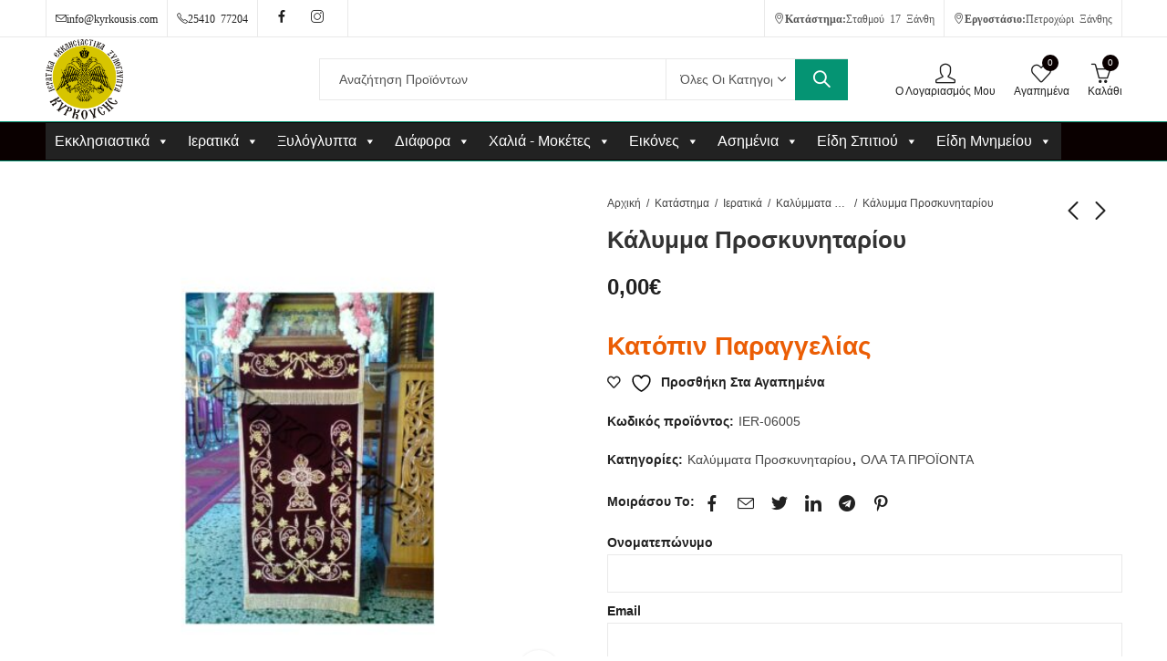

--- FILE ---
content_type: text/html; charset=UTF-8
request_url: https://kyrkousis.gr/product/%CE%BA%CE%AC%CE%BB%CF%85%CE%BC%CE%BC%CE%B1-%CF%80%CF%81%CE%BF%CF%83%CE%BA%CF%85%CE%BD%CE%B7%CF%84%CE%B1%CF%81%CE%AF%CE%BF%CF%85-3/
body_size: 43429
content:
<!DOCTYPE html><html lang="el" prefix="og: https://ogp.me/ns#"><head><script data-no-optimize="1">var litespeed_docref=sessionStorage.getItem("litespeed_docref");litespeed_docref&&(Object.defineProperty(document,"referrer",{get:function(){return litespeed_docref}}),sessionStorage.removeItem("litespeed_docref"));</script> <meta charset="UTF-8" /><meta name="viewport" content="width=device-width, initial-scale=1"/><link rel="profile" href="//gmpg.org/xfn/11"><title>Κάλυμμα Προσκυνηταρίου - 0,00&euro;</title><meta name="description" content="IER"/><meta name="robots" content="follow, index, max-snippet:-1, max-video-preview:-1, max-image-preview:large"/><link rel="canonical" href="https://kyrkousis.gr/product/%ce%ba%ce%ac%ce%bb%cf%85%ce%bc%ce%bc%ce%b1-%cf%80%cf%81%ce%bf%cf%83%ce%ba%cf%85%ce%bd%ce%b7%cf%84%ce%b1%cf%81%ce%af%ce%bf%cf%85-3/" /><meta property="og:locale" content="el_GR" /><meta property="og:type" content="product" /><meta property="og:title" content="Κάλυμμα Προσκυνηταρίου - 0,00&euro;" /><meta property="og:description" content="IER" /><meta property="og:url" content="https://kyrkousis.gr/product/%ce%ba%ce%ac%ce%bb%cf%85%ce%bc%ce%bc%ce%b1-%cf%80%cf%81%ce%bf%cf%83%ce%ba%cf%85%ce%bd%ce%b7%cf%84%ce%b1%cf%81%ce%af%ce%bf%cf%85-3/" /><meta property="og:site_name" content="Κυρκούσης - Εκκλησιαστικά-Ιερατικά-Ξυλόγλυπτα" /><meta property="og:updated_time" content="2025-01-14T18:01:41+02:00" /><meta property="og:image" content="https://kyrkousis.gr/wp-content/uploads/2023/10/IER-06005_3000059_2919.jpg" /><meta property="og:image:secure_url" content="https://kyrkousis.gr/wp-content/uploads/2023/10/IER-06005_3000059_2919.jpg" /><meta property="og:image:width" content="800" /><meta property="og:image:height" content="800" /><meta property="og:image:alt" content="Κάλυμμα Προσκυνηταρίου" /><meta property="og:image:type" content="image/jpeg" /><meta property="product:price:currency" content="EUR" /><meta name="twitter:card" content="summary_large_image" /><meta name="twitter:title" content="Κάλυμμα Προσκυνηταρίου - 0,00&euro;" /><meta name="twitter:description" content="IER" /><meta name="twitter:image" content="https://kyrkousis.gr/wp-content/uploads/2023/10/IER-06005_3000059_2919.jpg" /><meta name="twitter:label1" content="Price" /><meta name="twitter:data1" content="0,00&euro;" /><meta name="twitter:label2" content="Availability" /><meta name="twitter:data2" content="Κατόπιν Παραγγελίας" /> <script type="application/ld+json" class="rank-math-schema">{"@context":"https://schema.org","@graph":[{"@type":"Place","@id":"https://kyrkousis.gr/#place","address":{"@type":"PostalAddress","streetAddress":"\u03a3\u03c4\u03b1\u03b8\u03bc\u03bf\u03cd 17","addressLocality":"\u039e\u03ac\u03bd\u03b8\u03b7","postalCode":"67100","addressCountry":"GR"}},{"@type":"Organization","@id":"https://kyrkousis.gr/#organization","name":"\u039a\u03c5\u03c1\u03ba\u03bf\u03cd\u03c3\u03b7\u03c2 - \u0395\u03ba\u03ba\u03bb\u03b7\u03c3\u03b9\u03b1\u03c3\u03c4\u03b9\u03ba\u03ac-\u0399\u03b5\u03c1\u03b1\u03c4\u03b9\u03ba\u03ac-\u039e\u03c5\u03bb\u03cc\u03b3\u03bb\u03c5\u03c0\u03c4\u03b1","url":"https://kyrkousis.gr","sameAs":["https://www.facebook.com/kyrkousis.ekklhsiastika.ieratika.jyloglypta","https://www.instagram.com/kyrkousis.ekklhsiastika/"],"email":"info@kyrkousis.com","address":{"@type":"PostalAddress","streetAddress":"\u03a3\u03c4\u03b1\u03b8\u03bc\u03bf\u03cd 17","addressLocality":"\u039e\u03ac\u03bd\u03b8\u03b7","postalCode":"67100","addressCountry":"GR"},"logo":{"@type":"ImageObject","@id":"https://kyrkousis.gr/#logo","url":"https://kyrkousis.gr/wp-content/uploads/2025/05/\u03a6\u0399\u03a1\u039c\u0391-\u0391\u0395\u03a4\u039f\u03a3-PNG-\u0393\u0399\u0391-\u03a3\u0399\u03a4\u0395.png","contentUrl":"https://kyrkousis.gr/wp-content/uploads/2025/05/\u03a6\u0399\u03a1\u039c\u0391-\u0391\u0395\u03a4\u039f\u03a3-PNG-\u0393\u0399\u0391-\u03a3\u0399\u03a4\u0395.png","caption":"\u039a\u03c5\u03c1\u03ba\u03bf\u03cd\u03c3\u03b7\u03c2 - \u0395\u03ba\u03ba\u03bb\u03b7\u03c3\u03b9\u03b1\u03c3\u03c4\u03b9\u03ba\u03ac-\u0399\u03b5\u03c1\u03b1\u03c4\u03b9\u03ba\u03ac-\u039e\u03c5\u03bb\u03cc\u03b3\u03bb\u03c5\u03c0\u03c4\u03b1","inLanguage":"el","width":"144","height":"144"},"contactPoint":[{"@type":"ContactPoint","telephone":"2541077204","contactType":"customer support"}],"description":"\u0395\u03b9\u03ba\u03cc\u03bd\u03b5\u03c2 \u0391\u03b3\u03af\u03c9\u03bd - \u0395\u03ba\u03ba\u03bb\u03b7\u03c3\u03b9\u03b1\u03c3\u03c4\u03b9\u03ba\u03ac - \u0399\u03b5\u03c1\u03b1\u03c4\u03b9\u03ba\u03ac - \u039e\u03c5\u03bb\u03cc\u03b3\u03bb\u03c5\u03c0\u03c4\u03b1. \u038c\u03c4\u03b9 \u03c7\u03c1\u03b5\u03b9\u03ac\u03b6\u03b5\u03c3\u03c4\u03b5 \u03b3\u03b9\u03b1 \u03c4\u03b7\u03bd \u0395\u03ba\u03ba\u03bb\u03b7\u03c3\u03af\u03b1, \u03b3\u03b9\u03b1 \u03c4\u03bf \u03c3\u03c0\u03af\u03c4\u03b9 \u03ba\u03b1\u03b9 \u03b3\u03b9\u03b1 \u03c4\u03b1 \u03bd\u03b5\u03ba\u03c1\u03bf\u03c4\u03b1\u03c6\u03b5\u03af\u03b1. \u0391\u03c0\u03cc \u03c4\u03bf 1981 \u03ba\u03bf\u03bd\u03c4\u03ac \u03c3\u03b1\u03c2.","location":{"@id":"https://kyrkousis.gr/#place"}},{"@type":"WebSite","@id":"https://kyrkousis.gr/#website","url":"https://kyrkousis.gr","name":"\u039a\u03c5\u03c1\u03ba\u03bf\u03cd\u03c3\u03b7\u03c2 - \u0395\u03ba\u03ba\u03bb\u03b7\u03c3\u03b9\u03b1\u03c3\u03c4\u03b9\u03ba\u03ac-\u0399\u03b5\u03c1\u03b1\u03c4\u03b9\u03ba\u03ac-\u039e\u03c5\u03bb\u03cc\u03b3\u03bb\u03c5\u03c0\u03c4\u03b1","alternateName":"\u039a\u03c5\u03c1\u03ba\u03bf\u03cd\u03c3\u03b7\u03c2 \u0395\u03ba\u03ba\u03bb\u03b7\u03c3\u03b9\u03b1\u03c3\u03c4\u03b9\u03ba\u03ac \u0395\u03af\u03b4\u03b7","publisher":{"@id":"https://kyrkousis.gr/#organization"},"inLanguage":"el"},{"@type":"ImageObject","@id":"https://kyrkousis.gr/wp-content/uploads/2023/10/IER-06005_3000059_2919.jpg","url":"https://kyrkousis.gr/wp-content/uploads/2023/10/IER-06005_3000059_2919.jpg","width":"800","height":"800","inLanguage":"el"},{"@type":"BreadcrumbList","@id":"https://kyrkousis.gr/product/%ce%ba%ce%ac%ce%bb%cf%85%ce%bc%ce%bc%ce%b1-%cf%80%cf%81%ce%bf%cf%83%ce%ba%cf%85%ce%bd%ce%b7%cf%84%ce%b1%cf%81%ce%af%ce%bf%cf%85-3/#breadcrumb","itemListElement":[{"@type":"ListItem","position":"1","item":{"@id":"https://kyrkousis.gr","name":"\u0391\u03c1\u03c7\u03b9\u03ba\u03ae"}},{"@type":"ListItem","position":"2","item":{"@id":"https://kyrkousis.gr/product/%ce%ba%ce%ac%ce%bb%cf%85%ce%bc%ce%bc%ce%b1-%cf%80%cf%81%ce%bf%cf%83%ce%ba%cf%85%ce%bd%ce%b7%cf%84%ce%b1%cf%81%ce%af%ce%bf%cf%85-3/","name":"\u039a\u03ac\u03bb\u03c5\u03bc\u03bc\u03b1 \u03a0\u03c1\u03bf\u03c3\u03ba\u03c5\u03bd\u03b7\u03c4\u03b1\u03c1\u03af\u03bf\u03c5"}}]},{"@type":"ItemPage","@id":"https://kyrkousis.gr/product/%ce%ba%ce%ac%ce%bb%cf%85%ce%bc%ce%bc%ce%b1-%cf%80%cf%81%ce%bf%cf%83%ce%ba%cf%85%ce%bd%ce%b7%cf%84%ce%b1%cf%81%ce%af%ce%bf%cf%85-3/#webpage","url":"https://kyrkousis.gr/product/%ce%ba%ce%ac%ce%bb%cf%85%ce%bc%ce%bc%ce%b1-%cf%80%cf%81%ce%bf%cf%83%ce%ba%cf%85%ce%bd%ce%b7%cf%84%ce%b1%cf%81%ce%af%ce%bf%cf%85-3/","name":"\u039a\u03ac\u03bb\u03c5\u03bc\u03bc\u03b1 \u03a0\u03c1\u03bf\u03c3\u03ba\u03c5\u03bd\u03b7\u03c4\u03b1\u03c1\u03af\u03bf\u03c5 - 0,00&euro;","datePublished":"2023-09-24T01:35:51+03:00","dateModified":"2025-01-14T18:01:41+02:00","isPartOf":{"@id":"https://kyrkousis.gr/#website"},"primaryImageOfPage":{"@id":"https://kyrkousis.gr/wp-content/uploads/2023/10/IER-06005_3000059_2919.jpg"},"inLanguage":"el","breadcrumb":{"@id":"https://kyrkousis.gr/product/%ce%ba%ce%ac%ce%bb%cf%85%ce%bc%ce%bc%ce%b1-%cf%80%cf%81%ce%bf%cf%83%ce%ba%cf%85%ce%bd%ce%b7%cf%84%ce%b1%cf%81%ce%af%ce%bf%cf%85-3/#breadcrumb"}},{"@type":"Product","name":"\u039a\u03ac\u03bb\u03c5\u03bc\u03bc\u03b1 \u03a0\u03c1\u03bf\u03c3\u03ba\u03c5\u03bd\u03b7\u03c4\u03b1\u03c1\u03af\u03bf\u03c5 - 0,00&euro;","description":"\u039a\u03ac\u03bb\u03c5\u03bc\u03bc\u03b1 \u03a0\u03c1\u03bf\u03c3\u03ba\u03c5\u03bd\u03b7\u03c4\u03b1\u03c1\u03af\u03bf\u03c5 - \u039a\u03c9\u03b4\u03b9\u03ba\u03cc\u03c2: IER-06005 - \u0391\u03b3\u03bf\u03c1\u03ac\u03c3\u03c4\u03b5 \u0395\u03b9\u03ba\u03cc\u03bd\u03b5\u03c2 \u0391\u03b3\u03af\u03c9\u03bd-\u0395\u03b9\u03ba\u03cc\u03bd\u03b5\u03c2 \u0391\u03b3\u03af\u03c9\u03bd-\u0395\u03ba\u03ba\u03bb\u03b7\u03c3\u03b9\u03b1\u03c3\u03c4\u03b9\u03ba\u03ac-\u0399\u03b5\u03c1\u03b1\u03c4\u03b9\u03ba\u03ac-\u039e\u03c5\u03bb\u03cc\u03b3\u03bb\u03c5\u03c0\u03c4\u03b1 \u03c3\u03c4\u03b9\u03c2 \u03ba\u03b1\u03bb\u03cd\u03c4\u03b5\u03c1\u03b5\u03c2 \u03c4\u03b9\u03bc\u03ad\u03c2.","sku":"IER-06005","category":"\u0399\u03b5\u03c1\u03b1\u03c4\u03b9\u03ba\u03ac &gt; \u039a\u03b1\u03bb\u03cd\u03bc\u03bc\u03b1\u03c4\u03b1 \u03a0\u03c1\u03bf\u03c3\u03ba\u03c5\u03bd\u03b7\u03c4\u03b1\u03c1\u03af\u03bf\u03c5","mainEntityOfPage":{"@id":"https://kyrkousis.gr/product/%ce%ba%ce%ac%ce%bb%cf%85%ce%bc%ce%bc%ce%b1-%cf%80%cf%81%ce%bf%cf%83%ce%ba%cf%85%ce%bd%ce%b7%cf%84%ce%b1%cf%81%ce%af%ce%bf%cf%85-3/#webpage"},"weight":{"@type":"QuantitativeValue","unitCode":"KGM","value":"0.000"},"image":[{"@type":"ImageObject","url":"https://kyrkousis.gr/wp-content/uploads/2023/10/IER-06005_3000059_2919.jpg","height":"800","width":"800"}],"offers":{"@type":"Offer","price":"0","priceCurrency":"EUR","priceValidUntil":"2027-12-31","availability":"https://schema.org/OutOfStock","itemCondition":"NewCondition","url":"https://kyrkousis.gr/product/%ce%ba%ce%ac%ce%bb%cf%85%ce%bc%ce%bc%ce%b1-%cf%80%cf%81%ce%bf%cf%83%ce%ba%cf%85%ce%bd%ce%b7%cf%84%ce%b1%cf%81%ce%af%ce%bf%cf%85-3/","seller":{"@type":"Organization","@id":"https://kyrkousis.gr/","name":"\u039a\u03c5\u03c1\u03ba\u03bf\u03cd\u03c3\u03b7\u03c2 - \u0395\u03ba\u03ba\u03bb\u03b7\u03c3\u03b9\u03b1\u03c3\u03c4\u03b9\u03ba\u03ac-\u0399\u03b5\u03c1\u03b1\u03c4\u03b9\u03ba\u03ac-\u039e\u03c5\u03bb\u03cc\u03b3\u03bb\u03c5\u03c0\u03c4\u03b1","url":"https://kyrkousis.gr","logo":"https://kyrkousis.gr/wp-content/uploads/2025/05/\u03a6\u0399\u03a1\u039c\u0391-\u0391\u0395\u03a4\u039f\u03a3-PNG-\u0393\u0399\u0391-\u03a3\u0399\u03a4\u0395.png"},"priceSpecification":{"price":"0","priceCurrency":"EUR","valueAddedTaxIncluded":"true"}},"@id":"https://kyrkousis.gr/product/%ce%ba%ce%ac%ce%bb%cf%85%ce%bc%ce%bc%ce%b1-%cf%80%cf%81%ce%bf%cf%83%ce%ba%cf%85%ce%bd%ce%b7%cf%84%ce%b1%cf%81%ce%af%ce%bf%cf%85-3/#richSnippet"}]}</script> <link rel='dns-prefetch' href='//capi-automation.s3.us-east-2.amazonaws.com' /><link rel='dns-prefetch' href='//www.googletagmanager.com' /><link rel='dns-prefetch' href='//fonts.googleapis.com' /><link rel='dns-prefetch' href='//pagead2.googlesyndication.com' /><link rel='preconnect' href='https://fonts.gstatic.com' crossorigin /><link rel="alternate" type="application/rss+xml" title="Ροή RSS &raquo; Κυρκούσης" href="https://kyrkousis.gr/feed/" /><link rel="alternate" type="application/rss+xml" title="Ροή Σχολίων &raquo; Κυρκούσης" href="https://kyrkousis.gr/comments/feed/" /><meta name="theme-color" content="#FFFFFF"><link data-optimized="2" rel="stylesheet" href="https://kyrkousis.gr/wp-content/litespeed/css/0d52bdc0a7c668fa7d1e7f89584d4fb7.css?ver=a90cf" /><link rel="preload" as="style" href="https://fonts.googleapis.com/css?family=Poppins:100,200,300,400,500,600,700,800,900,100italic,200italic,300italic,400italic,500italic,600italic,700italic,800italic,900italic%7CSatisfy:400&#038;subset=latin&#038;display=swap&#038;ver=1752556184" /><noscript><link rel="stylesheet" href="https://fonts.googleapis.com/css?family=Poppins:100,200,300,400,500,600,700,800,900,100italic,200italic,300italic,400italic,500italic,600italic,700italic,800italic,900italic%7CSatisfy:400&#038;subset=latin&#038;display=swap&#038;ver=1752556184" /></noscript><script type="litespeed/javascript" data-src="https://kyrkousis.gr/wp-includes/js/jquery/jquery.min.js" id="jquery-core-js"></script> <!--[if lt IE 9]> <script type="text/javascript" src="https://kyrkousis.gr/wp-content/themes/pressmart/assets/js/html5.js" id="html5-js"></script> <![endif]--> <script type="litespeed/javascript" data-src="https://www.googletagmanager.com/gtag/js?id=G-F1Q1JNLXQH" id="google_gtagjs-js"></script> <script id="google_gtagjs-js-after" type="litespeed/javascript">window.dataLayer=window.dataLayer||[];function gtag(){dataLayer.push(arguments)}
gtag("set","linker",{"domains":["kyrkousis.gr"]});gtag("js",new Date());gtag("set","developer_id.dZTNiMT",!0);gtag("config","G-F1Q1JNLXQH")</script> <link rel="https://api.w.org/" href="https://kyrkousis.gr/wp-json/" /><link rel="alternate" title="JSON" type="application/json" href="https://kyrkousis.gr/wp-json/wp/v2/product/4063" /><link rel="EditURI" type="application/rsd+xml" title="RSD" href="https://kyrkousis.gr/xmlrpc.php?rsd" /><meta name="generator" content="WordPress 6.8.3" /><link rel='shortlink' href='https://kyrkousis.gr/?p=4063' /><link rel="alternate" title="oEmbed (JSON)" type="application/json+oembed" href="https://kyrkousis.gr/wp-json/oembed/1.0/embed?url=https%3A%2F%2Fkyrkousis.gr%2Fproduct%2F%25ce%25ba%25ce%25ac%25ce%25bb%25cf%2585%25ce%25bc%25ce%25bc%25ce%25b1-%25cf%2580%25cf%2581%25ce%25bf%25cf%2583%25ce%25ba%25cf%2585%25ce%25bd%25ce%25b7%25cf%2584%25ce%25b1%25cf%2581%25ce%25af%25ce%25bf%25cf%2585-3%2F" /><link rel="alternate" title="oEmbed (XML)" type="text/xml+oembed" href="https://kyrkousis.gr/wp-json/oembed/1.0/embed?url=https%3A%2F%2Fkyrkousis.gr%2Fproduct%2F%25ce%25ba%25ce%25ac%25ce%25bb%25cf%2585%25ce%25bc%25ce%25bc%25ce%25b1-%25cf%2580%25cf%2581%25ce%25bf%25cf%2583%25ce%25ba%25cf%2585%25ce%25bd%25ce%25b7%25cf%2584%25ce%25b1%25cf%2581%25ce%25af%25ce%25bf%25cf%2585-3%2F&#038;format=xml" /><meta name="generator" content="Site Kit by Google 1.166.0" /><meta name="generator" content="Redux 4.3.16" /><meta name="google-site-verification" content="LHLskngJSKmmRKObFfT8165HMBJ-uJW5Tv6ZPUB1LcM" />
<noscript><style>.woocommerce-product-gallery{ opacity: 1 !important; }</style></noscript><meta name="google-adsense-platform-account" content="ca-host-pub-2644536267352236"><meta name="google-adsense-platform-domain" content="sitekit.withgoogle.com"><meta name="generator" content="Elementor 3.33.2; features: additional_custom_breakpoints; settings: css_print_method-external, google_font-enabled, font_display-swap">
 <script type="litespeed/javascript">(function(w,d,s,l,i){w[l]=w[l]||[];w[l].push({'gtm.start':new Date().getTime(),event:'gtm.js'});var f=d.getElementsByTagName(s)[0],j=d.createElement(s),dl=l!='dataLayer'?'&l='+l:'';j.async=!0;j.src='https://www.googletagmanager.com/gtm.js?id='+i+dl;f.parentNode.insertBefore(j,f)})(window,document,'script','dataLayer','GTM-WNRXLVM')</script>  <script type="litespeed/javascript" data-src="https://pagead2.googlesyndication.com/pagead/js/adsbygoogle.js?client=ca-pub-2189733934000260&amp;host=ca-host-pub-2644536267352236" crossorigin="anonymous"></script> <meta name="generator" content="Powered by Slider Revolution 6.6.11 - responsive, Mobile-Friendly Slider Plugin for WordPress with comfortable drag and drop interface." /><link rel="icon" href="https://kyrkousis.gr/wp-content/uploads/2025/03/cropped-ΦΙΡΜΑ-ΑΕΤΟΣ-PNG-ΓΙΑ-ΣΙΤΕ-ΧΑΜ-32x32.png" sizes="32x32" /><link rel="icon" href="https://kyrkousis.gr/wp-content/uploads/2025/03/cropped-ΦΙΡΜΑ-ΑΕΤΟΣ-PNG-ΓΙΑ-ΣΙΤΕ-ΧΑΜ-192x192.png" sizes="192x192" /><link rel="apple-touch-icon" href="https://kyrkousis.gr/wp-content/uploads/2025/03/cropped-ΦΙΡΜΑ-ΑΕΤΟΣ-PNG-ΓΙΑ-ΣΙΤΕ-ΧΑΜ-180x180.png" /><meta name="msapplication-TileImage" content="https://kyrkousis.gr/wp-content/uploads/2025/03/cropped-ΦΙΡΜΑ-ΑΕΤΟΣ-PNG-ΓΙΑ-ΣΙΤΕ-ΧΑΜ-270x270.png" /></head><body class="wp-singular product-template-default single single-product postid-4063 wp-embed-responsive wp-theme-pressmart theme-pressmart woocommerce woocommerce-page woocommerce-no-js mega-menu-primary ally-default wrapper-full pressmart-skin-light no-sidebar has-widget-toggle has-widget-menu-toggle has-product-hover-mobile has-mobile-bottom-navbar-single-page has-mobile-canvas-sidebar has-moible-product-cart-icon has-single-product-quick-buy elementor-default elementor-kit-12">
<noscript>
<iframe data-lazyloaded="1" src="about:blank" data-litespeed-src="https://www.googletagmanager.com/ns.html?id=GTM-WNRXLVM" height="0" width="0" style="display:none;visibility:hidden"></iframe>
</noscript><div id="page" class="site-wrapper"><header id="header" class="site-header header-sticky header-builder"><div class="header-topbar"><div class="container"><div class="row"><div class="header-desktop d-none d-lg-flex"><div class="header-col header-col-left col-6">
<a class=picon-envelope href="mailto:info@kyrkousis.com"><strong></strong>info@kyrkousis.com</a>
<a class=picon-phone href="tel:25410 77204"><strong></strong>25410 77204</a><div class="pressmart-social icons-default icons-shape-circle icons-size-default">
<a href="https://www.facebook.com/kyrkousis.ekklhsiastika.ieratika.jyloglypta" rel="external" target="_blank" class="social-facebook"><i class="picon-facebook"></i> <span class="social-text">Facebook</span></a><a href="https://www.instagram.com/kyrkousis.ekklhsiastika/" rel="external" target="_blank" class="social-instagram"><i class="picon-instagram"></i> <span class="social-text">Instagram</span></a></div></div><div class="header-col header-col-right col-6">
<span class="picon-location-pin"><strong>Κατάστημα: </strong>Σταθμού 17 Ξάνθη</span>
<span class="picon-location-pin"><strong>Εργοστάσιο: </strong>Πετροχώρι Ξάνθης</span></div></div><div class="header-mobile d-flex d-lg-none"><div class="header-col header-col-center col-12 ">
<a class=picon-envelope href="mailto:info@kyrkousis.com"><strong></strong>info@kyrkousis.com</a>
<a class=picon-phone href="tel:25410 77204"><strong></strong>25410 77204</a><div class="pressmart-social icons-default icons-shape-circle icons-size-default">
<a href="https://www.facebook.com/kyrkousis.ekklhsiastika.ieratika.jyloglypta" rel="external" target="_blank" class="social-facebook"><i class="picon-facebook"></i> <span class="social-text">Facebook</span></a><a href="https://www.instagram.com/kyrkousis.ekklhsiastika/" rel="external" target="_blank" class="social-instagram"><i class="picon-instagram"></i> <span class="social-text">Instagram</span></a></div></div></div></div></div></div><div class="header-main"><div class="container"><div class="row"><div class="header-desktop d-none d-lg-flex"><div class="header-col header-col-left col-3 "><div class="header-logo">
<a href="https://kyrkousis.gr/" rel="home">
<img data-lazyloaded="1" src="[data-uri]" width="287" height="300" class="logo" data-src="https://kyrkousis.gr/wp-content/uploads/2023/03/logo.png" alt="Κυρκούσης" />
<img data-lazyloaded="1" src="[data-uri]" class="logo-light" data-src="https://kyrkousis.gr/wp-content/themes/pressmart/assets/images/logo-light.svg" alt="Κυρκούσης" />
<img data-lazyloaded="1" src="[data-uri]" width="287" height="300" class="mobile-logo" data-src="https://kyrkousis.gr/wp-content/uploads/2023/03/logo.png" alt="Κυρκούσης" />
</a></div></div><div class="header-col header-col-center col-6 "><div class="pressmart-ajax-search ajax-search-style-1 ajax-search-square"><form method="get" class="searchform" action="https://kyrkousis.gr/">
<input type="search" class="search-field"  name="s" value="" placeholder="Αναζήτηση Προϊόντων"/><div class="search-categories">
<select  name='product_cat' id='product-cat-29724' class='categories-filter product_cat'><option value=''>Όλες Οι Κατηγορίες</option><option class="level-0" value="%ce%b1%cf%83%ce%b7%ce%bc%ce%ad%ce%bd%ce%b9%ce%b1">Ασημένια</option><option class="level-1" value="%ce%b1%cf%83%ce%b7%ce%bc%ce%ad%ce%bd%ce%b9%ce%b1-%ce%b1%cf%81%cf%84%ce%bf%cf%86%cf%8c%cf%81%ce%b9%ce%b1">&nbsp;&nbsp;&nbsp;Ασημένια Αρτοφόρια</option><option class="level-1" value="%ce%b1%cf%83%ce%b7%ce%bc%ce%ad%ce%bd%ce%b9%ce%b1-%ce%b4%ce%b9%ce%ba%ce%b5%cf%81%ce%bf%cf%84%cf%81%ce%af%ce%ba%ce%b5%cf%81%ce%b1">&nbsp;&nbsp;&nbsp;Ασημένια Δικεροτρίκερα</option><option class="level-1" value="%ce%b1%cf%83%ce%b7%ce%bc%ce%ad%ce%bd%ce%b9%ce%b1-%ce%b4%ce%b9%cf%83%ce%ba%ce%bf%cf%80%cf%8c%cf%84%ce%b7%cf%81%ce%b1">&nbsp;&nbsp;&nbsp;Ασημένια Δισκοπότηρα</option><option class="level-1" value="%ce%b1%cf%83%ce%b7%ce%bc%ce%ad%ce%bd%ce%b9%ce%b1-%ce%b5%ce%be%ce%b1%cf%80%cf%84%ce%ad%cf%81%cf%85%ce%b3%ce%b1">&nbsp;&nbsp;&nbsp;Ασημένια Εξαπτέρυγα</option><option class="level-1" value="%ce%b1%cf%83%ce%b7%ce%bc%ce%ad%ce%bd%ce%b9%ce%b1-%ce%b5%cf%85%ce%b1%ce%b3%ce%b3%ce%ad%ce%bb%ce%b9%ce%b1">&nbsp;&nbsp;&nbsp;Ασημένια Ευαγγέλια</option><option class="level-1" value="%ce%b1%cf%83%ce%b7%ce%bc%ce%ad%ce%bd%ce%b9%ce%b1-%ce%b6%ce%ad%ce%bf%ce%bd">&nbsp;&nbsp;&nbsp;Ασημένια Ζέον</option><option class="level-1" value="%ce%b1%cf%83%ce%b7%ce%bc%ce%ad%ce%bd%ce%b9%ce%b1-%ce%b8%cf%85%ce%bc%ce%b9%ce%b1%cf%84%ce%ac">&nbsp;&nbsp;&nbsp;Ασημένια Θυμιατά</option><option class="level-1" value="%ce%b1%cf%83%ce%b7%ce%bc%ce%ad%ce%bd%ce%b9%ce%b1-%ce%ba%ce%b1%cf%84%ce%b6%ce%af%ce%bf">&nbsp;&nbsp;&nbsp;Ασημένια Κατζίο</option><option class="level-1" value="%ce%b1%cf%83%ce%b7%ce%bc%ce%ad%ce%bd%ce%b9%ce%b1-%ce%ba%ce%b7%cf%81%ce%bf%cf%80%ce%ae%ce%b3%ce%b9%ce%b1">&nbsp;&nbsp;&nbsp;Ασημένια Κηροπήγια</option><option class="level-1" value="%ce%b1%cf%83%ce%b7%ce%bc%ce%ad%ce%bd%ce%b9%ce%b1-%ce%bc%cf%85%cf%81%ce%bf%ce%b4%ce%bf%cf%87%ce%b5%ce%af%ce%b1-%cf%81%ce%b1%ce%bd%cf%84%ce%b9%cf%83%cf%84%ce%ae%cf%81%ce%b9%ce%b1">&nbsp;&nbsp;&nbsp;Ασημένια Μυροδοχεία-Ραντιστήρια</option><option class="level-1" value="%ce%b1%cf%83%ce%b7%ce%bc%ce%ad%ce%bd%ce%b9%ce%b5%cf%82-%ce%ba%ce%b1%ce%bd%ce%b4%ce%ae%ce%bb%ce%b5%cf%82-%ce%b1%ce%b3%ce%af%ce%b1%cf%82-%cf%84%cf%81%ce%b1%cf%80%ce%ad%ce%b6%ce%b7%cf%82">&nbsp;&nbsp;&nbsp;Ασημένιες Κανδήλες Αγίας Τραπέζης</option><option class="level-1" value="%ce%b1%cf%83%ce%b7%ce%bc%ce%ad%ce%bd%ce%b9%ce%b5%cf%82-%ce%ba%cf%81%ce%b5%ce%bc%ce%b1%cf%83%cf%84%ce%ad%cf%82-%ce%ba%ce%b1%ce%bd%ce%b4%ce%ae%ce%bb%ce%b5%cf%82">&nbsp;&nbsp;&nbsp;Ασημένιες Κρεμαστές Κανδήλες</option><option class="level-1" value="%ce%b1%cf%83%ce%b7%ce%bc%ce%ad%ce%bd%ce%b9%ce%b5%cf%82-%ce%bb%ce%b5%ce%b9%cf%88%ce%b1%ce%bd%ce%bf%ce%b8%ce%ae%ce%ba%ce%b5%cf%82">&nbsp;&nbsp;&nbsp;Ασημένιες Λειψανοθήκες</option><option class="level-1" value="%ce%b1%cf%83%ce%b7%ce%bc%ce%ad%ce%bd%ce%b9%ce%bf%ce%b9-%ce%b1%cf%81%cf%87%ce%b9%ce%b5%cf%81%ce%b1%cf%84%ce%b9%ce%ba%ce%bf%ce%af-%cf%81%ce%ac%ce%b2%ce%b4%ce%bf%ce%b9-%ce%bc%cf%80%ce%b1%cf%83%cf%84">&nbsp;&nbsp;&nbsp;Ασημένιοι Αρχιερατικοί Ράβδοι-Μπαστούνια</option><option class="level-1" value="%ce%b1%cf%83%ce%b7%ce%bc%ce%ad%ce%bd%ce%b9%ce%bf%ce%b9-%ce%b5%cf%80%ce%b9%cf%83%cf%84%ce%ae%ce%b8%ce%b9%ce%bf%ce%b9-%cf%83%cf%84%ce%b1%cf%85%cf%81%ce%bf%ce%af">&nbsp;&nbsp;&nbsp;Ασημένιοι Επιστήθιοι Σταυροί</option><option class="level-1" value="%ce%b1%cf%83%ce%b7%ce%bc%ce%ad%ce%bd%ce%b9%ce%bf%ce%b9-%cf%83%cf%84%ce%b1%cf%85%cf%81%ce%bf%ce%af-%ce%b5%cf%85%ce%bb%ce%bf%ce%b3%ce%af%ce%b1%cf%82-%ce%b1%ce%b3%ce%b9%ce%b1%cf%83%ce%bc%ce%bf%cf%8d">&nbsp;&nbsp;&nbsp;Ασημένιοι Σταυροί Ευλογίας-Αγιασμού</option><option class="level-0" value="%ce%b4%ce%b9%ce%ac%cf%86%ce%bf%cf%81%ce%b1">Διάφορα</option><option class="level-1" value="%ce%b8%cf%85%ce%bc%ce%b9%ce%ac%ce%bc%ce%b1%cf%84%ce%b1">&nbsp;&nbsp;&nbsp;Θυμιάματα</option><option class="level-1" value="%ce%ba%ce%b1%cf%81%ce%b2%ce%bf%cf%85%ce%bd%ce%ac%ce%ba%ce%b9%ce%b1-%cf%84%cf%83%ce%b9%ce%bc%cf%80%ce%af%ce%b4%ce%b5%cf%82">&nbsp;&nbsp;&nbsp;Καρβουνάκια-Τσιμπίδες</option><option class="level-1" value="%ce%ba%ce%b5%cf%81%ce%b9%ce%ac-%ce%b4%ce%b9%ce%b1%cf%81%ce%ba%ce%b5%ce%af%ce%b1%cf%82-%cf%81%ce%b5%cf%83%cf%8e-%ce%bc%cf%80%ce%b1%cf%84%ce%b1%cf%81%ce%af%ce%b5%cf%82">&nbsp;&nbsp;&nbsp;Κεριά Διαρκείας-Ρεσώ-Μπαταρίες</option><option class="level-1" value="%ce%ba%ce%bf%ce%bb%cf%8e%ce%bd%ce%b9%ce%b5%cf%82">&nbsp;&nbsp;&nbsp;Κολώνιες</option><option class="level-1" value="%ce%ba%cf%81%ce%b1%cf%83%ce%b9%ce%ac-%ce%bd%ce%ac%ce%bc%ce%b1">&nbsp;&nbsp;&nbsp;Κρασιά-Νάμα</option><option class="level-1" value="%cf%80%ce%b1%cf%81%ce%b1%cf%86%ce%b9%ce%bd%ce%ad%ce%bb%ce%b1%ce%b9%ce%b1-%ce%bb%ce%ac%ce%bc%cf%80%ce%b5%cf%82-%cf%80%ce%b1%cf%81%ce%b1%cf%86%ce%b9%ce%bd%ce%ad%ce%bb%ce%b1%ce%b9%ce%bf%cf%85-%cf%80">&nbsp;&nbsp;&nbsp;Παραφινέλαια-Λάμπες Παραφινέλαιου-Πετρελαίου</option><option class="level-1" value="%cf%86%cf%85%cf%84%ce%b9%ce%bb%ce%ac%ce%ba%ce%b9%ce%b1-%cf%86%ce%b5%ce%bb%ce%bb%ce%bf%ce%af">&nbsp;&nbsp;&nbsp;Φυτιλάκια-Φελλοί</option><option class="level-0" value="%ce%b5%ce%af%ce%b4%ce%b7-%ce%bc%ce%bd%ce%b7%ce%bc%ce%b5%ce%af%ce%bf%cf%85">Είδη Μνημείου</option><option class="level-1" value="%ce%b1%ce%bb%ce%bf%cf%85%ce%bc%ce%b9%ce%bd%ce%af%ce%bf%cf%85">&nbsp;&nbsp;&nbsp;Αλουμινίου</option><option class="level-2" value="%ce%b1%cf%83%ce%b7%ce%bc%ce%af">&nbsp;&nbsp;&nbsp;&nbsp;&nbsp;&nbsp;Ασημί</option><option class="level-2" value="%ce%bb%ce%b1%ce%b4%ce%af">&nbsp;&nbsp;&nbsp;&nbsp;&nbsp;&nbsp;Λαδί</option><option class="level-2" value="%ce%bc%ce%b1%cf%8d%cf%81%ce%bf">&nbsp;&nbsp;&nbsp;&nbsp;&nbsp;&nbsp;Μαύρο</option><option class="level-2" value="%ce%bc%ce%b1%cf%8d%cf%81%ce%bf-%ce%b1%cf%83%ce%b7%ce%bc%ce%af">&nbsp;&nbsp;&nbsp;&nbsp;&nbsp;&nbsp;Μαύρο &#8211; Ασημί</option><option class="level-2" value="%ce%bc%cf%80%cf%81%ce%bf%ce%bd%ce%b6%ce%ad">&nbsp;&nbsp;&nbsp;&nbsp;&nbsp;&nbsp;Μπρονζέ</option><option class="level-2" value="%cf%87%cf%81%cf%8e%ce%bc%ce%b9%ce%bf-%ce%bc%ce%b1%cf%8d%cf%81%ce%bf">&nbsp;&nbsp;&nbsp;&nbsp;&nbsp;&nbsp;Χρώμιο &#8211; Μαύρο</option><option class="level-1" value="%ce%bc%cf%80%cf%81%ce%bf%cf%8d%cf%84%ce%b6%ce%b9%ce%bd%ce%b1">&nbsp;&nbsp;&nbsp;Μπρούτζινα</option><option class="level-2" value="%ce%b1%ce%bd%cf%84%ce%b9%ce%ba%ce%ad-%ce%bc%ce%b1%cf%84">&nbsp;&nbsp;&nbsp;&nbsp;&nbsp;&nbsp;Αντικέ Ματ</option><option class="level-2" value="%ce%bf%ce%be%cf%85%ce%bd%cf%84%ce%ad">&nbsp;&nbsp;&nbsp;&nbsp;&nbsp;&nbsp;Οξυντέ</option><option class="level-2" value="%ce%bf%ce%be%cf%85%ce%bd%cf%84%ce%ad-%ce%bb%ce%b5%ce%af%ce%b1-%cf%83%ce%b5%ce%b9%cf%81%ce%ac">&nbsp;&nbsp;&nbsp;&nbsp;&nbsp;&nbsp;Οξυντέ Λεία Σειρά</option><option class="level-2" value="%cf%87%cf%81%cf%8e%ce%bc%ce%b9%ce%bf">&nbsp;&nbsp;&nbsp;&nbsp;&nbsp;&nbsp;Χρώμιο</option><option class="level-0" value="%ce%b5%ce%af%ce%b4%ce%b7-%cf%83%cf%80%ce%b9%cf%84%ce%b9%ce%bf%cf%8d">Είδη Σπιτιού</option><option class="level-1" value="%ce%b2%ce%ac%cf%83%ce%b5%ce%b9%cf%82-%ce%b3%ce%b9%ce%b1-%ce%ba%cf%81%ce%b5%ce%bc%ce%b1%cf%83%cf%84%ce%ad%cf%82-%ce%ba%ce%b1%ce%bd%ce%b4%ce%ae%ce%bb%ce%b5%cf%82">&nbsp;&nbsp;&nbsp;Βάσεις Για Κρεμαστές Κανδήλες</option><option class="level-1" value="%ce%b8%cf%85%ce%bc%ce%b9%ce%b1%cf%84%ce%ac-%ce%bc%ce%b5%cf%84%ce%b1%ce%bb%ce%bb%ce%b9%ce%ba%ce%ac">&nbsp;&nbsp;&nbsp;Θυμιατά Μεταλλικά</option><option class="level-1" value="%ce%b8%cf%85%ce%bc%ce%b9%ce%b1%cf%84%ce%ac-%ce%bc%cf%80%cf%81%ce%bf%cf%8d%cf%84%ce%b6%ce%b9%ce%bd%ce%b1">&nbsp;&nbsp;&nbsp;Θυμιατά Μπρούτζινα</option><option class="level-1" value="%ce%ba%ce%b1%ce%bd%ce%b4%ce%ae%ce%bb%ce%b5%cf%82-%ce%b5%cf%80%ce%b9%cf%84%cf%81%ce%b1%cf%80%ce%ad%ce%b6%ce%b9%ce%b5%cf%82-%ce%bc%ce%b5%cf%84%ce%b1%ce%bb%ce%bb%ce%b9%ce%ba%ce%ad%cf%82">&nbsp;&nbsp;&nbsp;Κανδήλες Επιτραπέζιες Μεταλλικές</option><option class="level-1" value="%ce%ba%ce%b1%ce%bd%ce%b4%ce%ae%ce%bb%ce%b5%cf%82-%ce%ba%cf%81%ce%b5%ce%bc%ce%b1%cf%83%cf%84%ce%ad%cf%82-%ce%bc%cf%80%cf%81%ce%bf%cf%8d%cf%84%ce%b6%ce%b9%ce%bd%ce%b5%cf%82">&nbsp;&nbsp;&nbsp;Κανδήλες Κρεμαστές Μπρούτζινες</option><option class="level-1" value="%ce%ba%ce%b7%cf%81%ce%bf%cf%80%ce%ae%ce%b3%ce%b9%ce%b1-%ce%bb%cf%85%cf%87%ce%bd%ce%ac%cf%81%ce%b9%ce%b1-%ce%bc%cf%80%cf%81%ce%bf%cf%8d%cf%84%ce%b6%ce%b9%ce%bd%ce%b1">&nbsp;&nbsp;&nbsp;Κηροπήγια-Λυχνάρια Μπρούτζινα</option><option class="level-1" value="%ce%ba%ce%bf%cf%85%cf%84%ce%b9%ce%ac">&nbsp;&nbsp;&nbsp;Κουτιά</option><option class="level-1" value="%cf%80%ce%bf%cf%84%ce%ae%cf%81%ce%b9%ce%b1-%ce%b3%cf%85%ce%ac%ce%bb%ce%b9%ce%bd%ce%b1">&nbsp;&nbsp;&nbsp;Ποτήρια Γυάλινα</option><option class="level-0" value="%ce%b5%ce%b9%ce%ba%cf%8c%ce%bd%ce%b5%cf%82">Εικόνες</option><option class="level-1" value="%ce%b4%ce%b9%ce%ac%cf%86%ce%bf%cf%81%ce%b5%cf%82-%ce%b5%ce%b9%ce%ba%cf%8c%ce%bd%ce%b5%cf%82">&nbsp;&nbsp;&nbsp;Διάφορες Εικόνες</option><option class="level-1" value="%ce%b5%ce%b9%ce%ba%cf%8c%ce%bd%ce%b5%cf%82-mdf-145-%cf%87-20">&nbsp;&nbsp;&nbsp;Εικόνες MDF 14,5 χ 20</option><option class="level-1" value="%ce%b5%ce%b9%ce%ba%cf%8c%ce%bd%ce%b5%cf%82-mdf-21-%cf%87-27">&nbsp;&nbsp;&nbsp;Εικόνες MDF 21 χ 27</option><option class="level-1" value="%ce%b5%ce%b9%ce%ba%cf%8c%ce%bd%ce%b5%cf%82-%ce%b5%cf%80%ce%ac%cf%81%ce%b3%cf%85%cf%81%ce%b5%cf%82-15-%cf%87-18">&nbsp;&nbsp;&nbsp;Εικόνες Επάργυρες 15 χ 18</option><option class="level-1" value="%ce%b5%ce%b9%ce%ba%cf%8c%ce%bd%ce%b5%cf%82-%ce%b5%cf%80%ce%ac%cf%81%ce%b3%cf%85%cf%81%ce%b5%cf%82-19-%cf%87-24">&nbsp;&nbsp;&nbsp;Εικόνες Επάργυρες 19 χ 24</option><option class="level-1" value="%ce%b5%ce%b9%ce%ba%cf%8c%ce%bd%ce%b5%cf%82-%ce%b5%cf%80%ce%ac%cf%81%ce%b3%cf%85%cf%81%ce%b5%cf%82-23-%cf%87-28">&nbsp;&nbsp;&nbsp;Εικόνες Επάργυρες 23 χ 28</option><option class="level-1" value="%ce%b5%ce%b9%ce%ba%cf%8c%ce%bd%ce%b5%cf%82-%ce%b5%cf%80%ce%ac%cf%81%ce%b3%cf%85%cf%81%ce%bf-%cf%80%ce%bb%ce%b1%ce%af%cf%83%ce%b9%ce%bf-15-%cf%87-18">&nbsp;&nbsp;&nbsp;Εικόνες Επάργυρο Πλαίσιο 15 χ 18</option><option class="level-1" value="%ce%b5%ce%b9%ce%ba%cf%8c%ce%bd%ce%b5%cf%82-%ce%b5%cf%80%ce%ac%cf%81%ce%b3%cf%85%cf%81%ce%bf-%cf%80%ce%bb%ce%b1%ce%af%cf%83%ce%b9%ce%bf-19-%cf%87-24">&nbsp;&nbsp;&nbsp;Εικόνες Επάργυρο Πλαίσιο 19 χ 24</option><option class="level-1" value="%ce%b5%ce%b9%ce%ba%cf%8c%ce%bd%ce%b5%cf%82-%ce%be%cf%8d%ce%bb%ce%b9%ce%bd%ce%b5%cf%82-%cf%83%ce%ba%ce%b1%cf%86%cf%84%ce%ad%cf%82-%ce%bc%ce%b5%cf%84%ce%b1%ce%be%ce%bf%cf%84%cf%85%cf%80%ce%af%ce%b1-14">&nbsp;&nbsp;&nbsp;Εικόνες Ξύλινες Σκαφτές Μεταξοτυπία 14 χ 18</option><option class="level-1" value="%ce%b5%ce%b9%ce%ba%cf%8c%ce%bd%ce%b5%cf%82-%ce%be%cf%8d%ce%bb%ce%b9%ce%bd%ce%b5%cf%82-%cf%83%ce%ba%ce%b1%cf%86%cf%84%ce%ad%cf%82-%ce%bc%ce%b5%cf%84%ce%b1%ce%be%ce%bf%cf%84%cf%85%cf%80%ce%af%ce%b1-19">&nbsp;&nbsp;&nbsp;Εικόνες Ξύλινες Σκαφτές Μεταξοτυπία 19 χ 25</option><option class="level-1" value="%ce%b5%ce%b9%ce%ba%cf%8c%ce%bd%ce%b5%cf%82-%ce%be%cf%8d%ce%bb%ce%b9%ce%bd%ce%b5%cf%82-%cf%83%ce%ba%ce%b1%cf%86%cf%84%ce%ad%cf%82-%ce%bc%ce%b5%cf%84%ce%b1%ce%be%ce%bf%cf%84%cf%85%cf%80%ce%af%ce%b1-24">&nbsp;&nbsp;&nbsp;Εικόνες Ξύλινες Σκαφτές Μεταξοτυπία 24 χ 30</option><option class="level-1" value="%ce%b5%ce%b9%ce%ba%cf%8c%ce%bd%ce%b5%cf%82-%ce%be%cf%8d%ce%bb%ce%b9%ce%bd%ce%b5%cf%82-%cf%83%ce%ba%ce%b1%cf%86%cf%84%ce%ad%cf%82-%ce%bc%ce%b5%cf%84%ce%b1%ce%be%ce%bf%cf%84%cf%85%cf%80%ce%af%ce%b1-30">&nbsp;&nbsp;&nbsp;Εικόνες Ξύλινες Σκαφτές Μεταξοτυπία 30 χ 40</option><option class="level-1" value="%ce%b5%ce%b9%ce%ba%cf%8c%ce%bd%ce%b5%cf%82-%ce%be%cf%8d%ce%bb%ce%b9%ce%bd%ce%b5%cf%82-%cf%83%ce%ba%ce%b1%cf%86%cf%84%ce%ad%cf%82-%ce%bc%ce%b5%cf%84%ce%b1%ce%be%ce%bf%cf%84%cf%85%cf%80%ce%af%ce%b1-95">&nbsp;&nbsp;&nbsp;Εικόνες Ξύλινες Σκαφτές Μεταξοτυπία 9,5 χ 12,5</option><option class="level-0" value="%ce%b5%ce%ba%ce%ba%ce%bb%ce%b7%cf%83%ce%b9%ce%b1%cf%83%cf%84%ce%b9%ce%ba%ce%ac">Εκκλησιαστικά</option><option class="level-1" value="%ce%b1%ce%bd%cf%84%ce%b9%ce%b4%cf%89%cf%81%ce%bf%ce%b8%ce%ae%ce%ba%ce%b5%cf%82">&nbsp;&nbsp;&nbsp;Αντιδωροθήκες</option><option class="level-1" value="%ce%b1%cf%80%ce%bb%ce%af%ce%ba%ce%b5%cf%82">&nbsp;&nbsp;&nbsp;Απλίκες</option><option class="level-1" value="%ce%b1%cf%81%cf%84%ce%bf%cf%86%cf%8c%cf%81%ce%b9%ce%b1">&nbsp;&nbsp;&nbsp;Αρτοφόρια</option><option class="level-1" value="%ce%b1%cf%81%cf%87%ce%b9%ce%b5%cf%81%ce%b1%cf%84%ce%b9%ce%ba%ce%bf%ce%af-%cf%81%ce%ac%ce%b2%ce%b4%ce%bf%ce%b9-%ce%bc%cf%80%ce%b1%cf%83%cf%84%ce%bf%cf%8d%ce%bd%ce%b9%ce%b1">&nbsp;&nbsp;&nbsp;Αρχιερατικοί Ράβδοι &#8211; Μπαστούνια</option><option class="level-1" value="%ce%b1%cf%83%cf%84%ce%b5%cf%81%ce%af%cf%83%ce%ba%ce%bf%ce%b9-%ce%bb%cf%8c%ce%b3%cf%87%ce%b5%cf%82-%ce%bb%ce%b1%ce%b2%ce%af%ce%b4%ce%b5%cf%82">&nbsp;&nbsp;&nbsp;Αστερίσκοι &#8211; Λόγχες &#8211; Λαβίδες</option><option class="level-1" value="%ce%b2%ce%b1%ce%bb%ce%af%cf%84%cf%83%ce%b5%cf%82">&nbsp;&nbsp;&nbsp;Βαλίτσες</option><option class="level-1" value="%ce%b2%ce%ac%cf%83%ce%b5%ce%b9%cf%82-%ce%b5%cf%83%cf%84%ce%b1%cf%85%cf%81%cf%89%ce%bc%ce%ad%ce%bd%ce%bf%cf%85">&nbsp;&nbsp;&nbsp;Βάσεις Εσταυρωμένου</option><option class="level-1" value="%ce%b2%ce%ac%cf%83%ce%b5%ce%b9%cf%82-%ce%b5%cf%85%ce%b1%ce%b3%ce%b3%ce%b5%ce%bb%ce%af%ce%bf%cf%85-%ce%b1%ce%bd%ce%b1%ce%bb%cf%8c%ce%b3%ce%b9%ce%b1">&nbsp;&nbsp;&nbsp;Βάσεις Ευαγγελίου &#8211; Αναλόγια</option><option class="level-1" value="%ce%b2%ce%ac%cf%83%ce%b5%ce%b9%cf%82-%ce%ba%ce%b1%ce%bd%ce%b4%ce%b7%ce%bb%ce%af%cf%89%ce%bd">&nbsp;&nbsp;&nbsp;Βάσεις Κανδηλίων</option><option class="level-1" value="%ce%b3%cf%81%ce%ac%ce%bc%ce%bc%ce%b1%cf%84%ce%b1">&nbsp;&nbsp;&nbsp;Γράμματα</option><option class="level-1" value="%ce%b4%ce%b9%ce%ac%ce%b4%cf%81%ce%bf%ce%bc%ce%bf%ce%b9-%ce%ba%ce%bf%cf%81%ce%b4%cf%8c%ce%bd%ce%b9%ce%b1">&nbsp;&nbsp;&nbsp;Διάδρομοι &#8211; Κορδόνια</option><option class="level-1" value="%ce%b4%ce%af%cf%83%ce%ba%ce%bf%ce%b9">&nbsp;&nbsp;&nbsp;Δίσκοι</option><option class="level-2" value="%ce%b4%ce%af%cf%83%ce%ba%ce%bf%ce%b9-%ce%b1%ce%bd%cf%84%ce%b9%ce%b4%cf%8e%cf%81%ce%bf%cf%85-%ce%ba%ce%b5%cf%81%ce%bc%ce%ac%cf%84%cf%89%ce%bd">&nbsp;&nbsp;&nbsp;&nbsp;&nbsp;&nbsp;Δίσκοι Αντιδώρου &#8211; Κερμάτων</option><option class="level-2" value="%ce%b4%ce%af%cf%83%ce%ba%ce%bf%ce%b9-%cf%83%cf%84%ce%b1%cf%85%cf%81%ce%bf%cf%80%cf%81%ce%bf%cf%83%ce%ba%cf%85%ce%bd%ce%ae%cf%83%ce%b5%cf%89%cf%82">&nbsp;&nbsp;&nbsp;&nbsp;&nbsp;&nbsp;Δίσκοι Σταυροπροσκυνήσεως</option><option class="level-1" value="%ce%b4%ce%b9%cf%83%ce%ba%ce%bf%cf%80%cf%8c%cf%84%ce%b7%cf%81%ce%b1">&nbsp;&nbsp;&nbsp;Δισκοπότηρα</option><option class="level-1" value="%ce%b5%ce%be%ce%b1%cf%80%cf%84%ce%ad%cf%81%cf%85%ce%b3%ce%b1-%ce%b2%ce%ac%cf%83%ce%b5%ce%b9%cf%82-%ce%b5%ce%be%ce%b1%cf%80%cf%84%ce%b5%cf%81%cf%8d%ce%b3%cf%89%ce%bd-%cf%86%ce%b1%ce%bd%cf%8e%ce%bd">&nbsp;&nbsp;&nbsp;Εξαπτέρυγα &#8211; Βάσεις Εξαπτερύγων &#8211; Φανών</option><option class="level-1" value="%ce%b5%cf%85%ce%b1%ce%b3%ce%b3%ce%ad%ce%bb%ce%b9%ce%b1-%ce%b1%cf%80%cf%8c%cf%83%cf%84%ce%bf%ce%bb%ce%bf%ce%b9">&nbsp;&nbsp;&nbsp;Ευαγγέλια &#8211; Απόστολοι</option><option class="level-1" value="%ce%b6%ce%ad%ce%bf%ce%bd">&nbsp;&nbsp;&nbsp;Ζέον</option><option class="level-1" value="%ce%b8%cf%85%ce%bc%ce%b9%ce%b1%cf%84%ce%ac">&nbsp;&nbsp;&nbsp;Θυμιατά</option><option class="level-1" value="%ce%ba%ce%b1%ce%bc%cf%80%ce%ac%ce%bd%ce%b5%cf%82-%ce%bc%ce%b7%cf%87%ce%b1%ce%bd%ce%b9%cf%83%ce%bc%ce%bf%ce%af-%ce%ba%ce%b1%ce%bc%cf%80%ce%b1%ce%bd%cf%8e%ce%bd">&nbsp;&nbsp;&nbsp;Καμπάνες &#8211; Μηχανισμοί Καμπανών</option><option class="level-1" value="%ce%ba%ce%b1%ce%bd%ce%b4%ce%ae%ce%bb%ce%b5%cf%82">&nbsp;&nbsp;&nbsp;Κανδήλες</option><option class="level-2" value="%ce%b1%ce%b3%ce%af%ce%b1%cf%82-%cf%84%cf%81%ce%b1%cf%80%ce%ad%ce%b6%ce%b7%cf%82">&nbsp;&nbsp;&nbsp;&nbsp;&nbsp;&nbsp;Αγίας Τραπέζης</option><option class="level-2" value="%ce%b1%ce%ba%ce%bf%ce%af%ce%bc%ce%b7%cf%84%ce%b5%cf%82">&nbsp;&nbsp;&nbsp;&nbsp;&nbsp;&nbsp;Ακοίμητες</option><option class="level-2" value="%ce%ba%cf%81%ce%b5%ce%bc%ce%b1%cf%83%cf%84%ce%ad%cf%82">&nbsp;&nbsp;&nbsp;&nbsp;&nbsp;&nbsp;Κρεμαστές</option><option class="level-2" value="%cf%80%ce%bf%ce%bb%cf%85%ce%ba%ce%ac%ce%bd%ce%b4%ce%b7%ce%bb%ce%b1">&nbsp;&nbsp;&nbsp;&nbsp;&nbsp;&nbsp;Πολυκάνδηλα</option><option class="level-1" value="%ce%ba%ce%b1%cf%84%ce%b6%ce%af%ce%bf">&nbsp;&nbsp;&nbsp;Κατζίο</option><option class="level-1" value="%ce%ba%ce%b7%cf%81%ce%bf%cf%80%ce%ae%ce%b3%ce%b9%ce%b1">&nbsp;&nbsp;&nbsp;Κηροπήγια</option><option class="level-2" value="%ce%b4%ce%af%ce%ba%ce%b5%cf%81%ce%b1">&nbsp;&nbsp;&nbsp;&nbsp;&nbsp;&nbsp;Δίκερα</option><option class="level-2" value="%ce%b4%ce%b9%ce%ba%ce%b5%cf%81%ce%bf%cf%84%cf%81%ce%af%ce%ba%ce%b5%cf%81%ce%b1">&nbsp;&nbsp;&nbsp;&nbsp;&nbsp;&nbsp;Δικεροτρίκερα</option><option class="level-2" value="%ce%b4%cf%89%ce%b4%ce%b5%ce%ba%ce%ac%ce%ba%ce%b5%cf%81%ce%b1">&nbsp;&nbsp;&nbsp;&nbsp;&nbsp;&nbsp;Δωδεκάκερα</option><option class="level-2" value="%ce%b5%cf%80%cf%84%ce%ac%ce%ba%ce%b5%cf%81%ce%b1">&nbsp;&nbsp;&nbsp;&nbsp;&nbsp;&nbsp;Επτάκερα</option><option class="level-2" value="%ce%bc%ce%bf%ce%bd%cf%8c%ce%ba%ce%b5%cf%81%ce%b1">&nbsp;&nbsp;&nbsp;&nbsp;&nbsp;&nbsp;Μονόκερα</option><option class="level-2" value="%cf%80%ce%b5%ce%bd%cf%84%ce%ac%ce%ba%ce%b5%cf%81%ce%b1-%ce%b1%cf%81%cf%84%ce%bf%ce%ba%ce%bb%ce%b1%cf%83%ce%af%ce%b1%cf%82">&nbsp;&nbsp;&nbsp;&nbsp;&nbsp;&nbsp;Πεντάκερα Αρτοκλασίας</option><option class="level-2" value="%cf%84%cf%81%ce%af%ce%ba%ce%b5%cf%81%ce%b1">&nbsp;&nbsp;&nbsp;&nbsp;&nbsp;&nbsp;Τρίκερα</option><option class="level-1" value="%ce%ba%ce%b7%cf%81%ce%bf%cf%83%ce%b2%ce%ad%cf%83%cf%84%ce%b5%cf%82">&nbsp;&nbsp;&nbsp;Κηροσβέστες</option><option class="level-1" value="%ce%ba%ce%bf%ce%bb%cf%85%ce%bc%ce%b2%ce%ae%ce%b8%cf%81%ce%b5%cf%82-%ce%b1%ce%b3%ce%b9%ce%b1%cf%83%ce%bc%ce%bf%cf%8d">&nbsp;&nbsp;&nbsp;Κολυμβήθρες Αγιασμού</option><option class="level-1" value="%ce%ba%ce%bf%ce%bb%cf%85%ce%bc%ce%b2%ce%ae%ce%b8%cf%81%ce%b5%cf%82-%ce%b2%ce%b1%cf%80%cf%84%ce%af%cf%83%ce%b5%cf%89%cf%82">&nbsp;&nbsp;&nbsp;Κολυμβήθρες Βαπτίσεως</option><option class="level-1" value="%ce%ba%ce%bf%cf%85%cf%84%ce%b9%ce%ac-%ce%b1%cf%80%ce%bf%ce%ba%ce%ad%cf%81%cf%89%ce%bd">&nbsp;&nbsp;&nbsp;Κουτιά Αποκέρων</option><option class="level-1" value="%ce%bb%ce%b1%ce%bc%cf%80%ce%b1%ce%b4%ce%bf%ce%b8%ce%ae%ce%ba%ce%b5%cf%82">&nbsp;&nbsp;&nbsp;Λαμπαδοθήκες</option><option class="level-1" value="%ce%bb%ce%b5%ce%b9%cf%88%ce%b1%ce%bd%ce%bf%ce%b8%ce%ae%ce%ba%ce%b5%cf%82-%ce%ba%ce%bf%cf%85%cf%84%ce%b9%ce%ac-%cf%80%cf%81%ce%bf%ce%b7%ce%b3%ce%b9%ce%b1%cf%83%ce%bc%ce%ad%ce%bd%ce%b7%cf%82-%ce%b5">&nbsp;&nbsp;&nbsp;Λειψανοθήκες &#8211; Κουτιά Προηγιασμένης &#8211; Εγκαινίων</option><option class="level-1" value="%ce%bc%ce%b1%ce%bd%ce%b9%ce%ba%ce%b5%cf%84%cf%8c%ce%ba%ce%bf%cf%85%ce%bc%cf%80%ce%b1">&nbsp;&nbsp;&nbsp;Μανικετόκουμπα</option><option class="level-1" value="%ce%bc%ce%b1%ce%bd%ce%bf%cf%85%ce%ac%ce%bb%ce%b9%ce%b1-%ce%b1%ce%bb%ce%bf%cf%85%ce%bc%ce%b9%ce%bd%ce%af%ce%bf%cf%85">&nbsp;&nbsp;&nbsp;Μανουάλια Αλουμινίου</option><option class="level-1" value="%ce%bc%ce%b1%ce%bd%ce%bf%cf%85%ce%ac%ce%bb%ce%b9%ce%b1-%ce%b1%cf%80%ce%bf%cf%81%cf%81%ce%bf%cf%86%ce%b7%cf%84%ce%b9%ce%ba%ce%ac">&nbsp;&nbsp;&nbsp;Μανουάλια Απορροφητικά</option><option class="level-1" value="%ce%bc%ce%b1%ce%bd%ce%bf%cf%85%ce%ac%ce%bb%ce%b9%ce%b1-%ce%bc%cf%80%cf%81%ce%bf%cf%8d%cf%84%ce%b6%ce%b9%ce%bd%ce%b1">&nbsp;&nbsp;&nbsp;Μανουάλια Μπρούτζινα</option><option class="level-1" value="%ce%bc%ce%bf%cf%8d%cf%83%ce%b5%cf%82">&nbsp;&nbsp;&nbsp;Μούσες</option><option class="level-1" value="%ce%bc%cf%80%ce%b1%ce%ba%cf%81%ce%ac%cf%84%cf%83%ce%b9%ce%b1-%cf%87%ce%b5%cf%81%ce%bd%ce%b9%ce%b2%cf%8c%ce%be%ce%b5%cf%83%cf%84%ce%b1">&nbsp;&nbsp;&nbsp;Μπακράτσια &#8211; Χερνιβόξεστα</option><option class="level-1" value="%ce%bc%cf%80%cf%81%ce%ac%cf%84%cf%83%ce%b1-%cf%88%ce%b1%ce%bb%cf%84%cf%8e%ce%bd">&nbsp;&nbsp;&nbsp;Μπράτσα Ψαλτών</option><option class="level-1" value="%ce%bc%cf%85%cf%81%ce%bf%ce%b4%ce%bf%cf%87%ce%b5%ce%af%ce%b1-%cf%81%ce%b1%ce%bd%cf%84%ce%b9%cf%83%cf%84%ce%ae%cf%81%ce%b9%ce%b1">&nbsp;&nbsp;&nbsp;Μυροδοχεία &#8211; Ραντιστήρια</option><option class="level-1" value="%ce%bd%cf%84%ce%bf%ce%bb%cf%84%cf%83%ce%bf%ce%ba%cf%81%ce%b5%ce%bc%ce%ac%cf%83%cf%84%cf%81%ce%b5%cf%82-%ce%bd%cf%84%cf%8c%ce%bb%cf%84%cf%83%ce%b5%cf%82-%cf%80%ce%b5%cf%81%ce%b9%cf%86%ce%bf%cf%81">&nbsp;&nbsp;&nbsp;Ντολτσοκρεμάστρες &#8211; Ντόλτσες Περιφοράς &#8211; Μνημοσύνου</option><option class="level-1" value="%cf%80%ce%bf%ce%bb%cf%85%ce%ad%ce%bb%ce%b1%ce%b9%ce%bf%ce%b9-%ce%b1%ce%bb%ce%bf%cf%85%ce%bc%ce%b9%ce%bd%ce%af%ce%bf%cf%85">&nbsp;&nbsp;&nbsp;Πολυέλαιοι Αλουμινίου</option><option class="level-1" value="%cf%80%ce%bf%ce%bb%cf%85%ce%ad%ce%bb%ce%b1%ce%b9%ce%bf%ce%b9-%ce%bc%cf%80%cf%81%ce%bf%cf%8d%cf%84%ce%b6%ce%b9%ce%bd%ce%bf%ce%b9">&nbsp;&nbsp;&nbsp;Πολυέλαιοι Μπρούτζινοι</option><option class="level-1" value="%cf%80%ce%bf%ce%bb%cf%85%ce%b8%cf%81%cf%8c%ce%bd%ce%b5%cf%82-%ce%ba%ce%b1%cf%81%ce%ad%ce%ba%ce%bb%ce%b5%cf%82">&nbsp;&nbsp;&nbsp;Πολυθρόνες &#8211; Καρέκλες</option><option class="level-1" value="%cf%80%cf%81%ce%bf%cf%83%ce%ba%cf%85%ce%bd%ce%b7%cf%84%ce%ac%cf%81%ce%b9%ce%b1-%ce%b1%ce%bb%ce%bf%cf%85%ce%bc%ce%b9%ce%bd%ce%af%ce%bf%cf%85">&nbsp;&nbsp;&nbsp;Προσκυνητάρια Αλουμινίου</option><option class="level-1" value="%cf%83%cf%84%ce%b1%cf%85%cf%81%ce%bf%ce%af-%ce%b5%cf%85%ce%bb%ce%bf%ce%b3%ce%af%ce%b1%cf%82-%ce%b1%ce%b3%ce%b9%ce%b1%cf%83%ce%bc%ce%bf%cf%8d">&nbsp;&nbsp;&nbsp;Σταυροί Ευλογίας &#8211; Αγιασμού</option><option class="level-1" value="%cf%83%cf%84%ce%b1%cf%85%cf%81%ce%bf%ce%af-%cf%84%cf%81%ce%bf%cf%8d%ce%bb%ce%bf%cf%85">&nbsp;&nbsp;&nbsp;Σταυροί Τρούλου</option><option class="level-1" value="%cf%84%cf%81%ce%b1%cf%80%ce%ad%ce%b6%ce%b9%ce%b1">&nbsp;&nbsp;&nbsp;Τραπέζια</option><option class="level-1" value="%cf%86%ce%b1%ce%bd%ce%ac%cf%81%ce%b9%ce%b1-%cf%80%ce%b5%cf%81%ce%b9%cf%86%ce%bf%cf%81%ce%ac%cf%82-%cf%88%ce%b1%ce%bb%cf%84%cf%8e%ce%bd">&nbsp;&nbsp;&nbsp;Φανάρια Περιφοράς &#8211; Ψαλτών</option><option class="level-1" value="%cf%86%ce%b9%ce%bb%cf%8c%cf%80%cf%84%cf%89%cf%87%ce%b1">&nbsp;&nbsp;&nbsp;Φιλόπτωχα</option><option class="level-0" value="%ce%b9%ce%b5%cf%81%ce%b1%cf%84%ce%b9%ce%ba%ce%ac">Ιερατικά</option><option class="level-1" value="%ce%ac%ce%bc%cf%86%ce%b9%ce%b1">&nbsp;&nbsp;&nbsp;Άμφια</option><option class="level-1" value="%ce%b3%ce%b1%ce%bb%cf%8c%ce%bd%ce%b9%ce%b1">&nbsp;&nbsp;&nbsp;Γαλόνια</option><option class="level-1" value="%ce%b4%ce%b9%ce%b1%ce%ba%ce%bf%ce%bd%ce%b9%ce%ba%ce%ad%cf%82">&nbsp;&nbsp;&nbsp;Διακονικές</option><option class="level-1" value="%ce%b5%cf%80%ce%b9%cf%84%cf%81%ce%b1%cf%87%ce%ae%ce%bb%ce%b9%ce%b1">&nbsp;&nbsp;&nbsp;Επιτραχήλια</option><option class="level-1" value="%ce%b6%cf%89%cf%83%cf%84%ce%b9%ce%ba%ce%ac-%ce%b5%cf%83%cf%8e%cf%81%ce%b1%cf%83%ce%b1">&nbsp;&nbsp;&nbsp;Ζωστικά &#8211; Εσώρασα</option><option class="level-1" value="%ce%ba%ce%b1%ce%bb%cf%8d%ce%bc%ce%bc%ce%b1%cf%84%ce%b1-%ce%b1%ce%b3%ce%af%ce%b1%cf%82-%cf%84%cf%81%ce%b1%cf%80%ce%ad%ce%b6%ce%b7%cf%82">&nbsp;&nbsp;&nbsp;Καλύμματα Αγίας Τραπέζης</option><option class="level-1" value="%ce%ba%ce%b1%ce%bb%cf%8d%ce%bc%ce%bc%ce%b1%cf%84%ce%b1-%ce%b4%ce%b9%cf%83%ce%ba%ce%bf%cf%80%ce%bf%cf%84%ce%ae%cf%81%cf%89%ce%bd">&nbsp;&nbsp;&nbsp;Καλύμματα Δισκοποτήρων</option><option class="level-1" value="%ce%ba%ce%b1%ce%bb%cf%8d%ce%bc%ce%bc%ce%b1%cf%84%ce%b1-%ce%b5%cf%80%ce%b9%cf%84%ce%b1%cf%86%ce%af%ce%bf%cf%85">&nbsp;&nbsp;&nbsp;Καλύμματα Επιταφίου</option><option class="level-1" value="%ce%ba%ce%b1%ce%bb%cf%8d%ce%bc%ce%bc%ce%b1%cf%84%ce%b1-%cf%80%cf%81%ce%bf%cf%83%ce%ba%cf%85%ce%bd%ce%b7%cf%84%ce%b1%cf%81%ce%af%ce%bf%cf%85">&nbsp;&nbsp;&nbsp;Καλύμματα Προσκυνηταρίου</option><option class="level-1" value="%ce%ba%cf%81%cf%8c%cf%83%ce%b9%ce%b1">&nbsp;&nbsp;&nbsp;Κρόσια</option><option class="level-1" value="%cf%81%cf%89%cf%83%ce%b9%ce%ba%ce%ad%cf%82">&nbsp;&nbsp;&nbsp;Ρωσικές</option><option class="level-1" value="%cf%85%cf%86%ce%ac%cf%83%ce%bc%ce%b1%cf%84%ce%b1">&nbsp;&nbsp;&nbsp;Υφάσματα</option><option class="level-1" value="%cf%89%cf%81%ce%ac%cf%81%ce%b9%ce%b1">&nbsp;&nbsp;&nbsp;Ωράρια</option><option class="level-0" value="%ce%be%cf%85%ce%bb%cf%8c%ce%b3%ce%bb%cf%85%cf%80%cf%84%ce%b1">Ξυλόγλυπτα</option><option class="level-1" value="%ce%b1%ce%bd%ce%b1%ce%bb%cf%8c%ce%b3%ce%b9%ce%b1">&nbsp;&nbsp;&nbsp;Αναλόγια</option><option class="level-1" value="%ce%b2%ce%ac%cf%83%ce%b5%ce%b9%cf%82-%ce%b5%ce%be%ce%b1%cf%80%cf%84%ce%b5%cf%81%cf%8d%ce%b3%cf%89%ce%bd">&nbsp;&nbsp;&nbsp;Βάσεις Εξαπτερύγων</option><option class="level-1" value="%ce%b2%ce%ac%cf%83%ce%b5%ce%b9%cf%82-%ce%b5%cf%83%cf%84%ce%b1%cf%85%cf%81%cf%89%ce%bc%ce%ad%ce%bd%ce%bf%cf%85-%ce%be%cf%85%ce%bb%cf%8c%ce%b3%ce%bb%cf%85%cf%80%cf%84%ce%b1">&nbsp;&nbsp;&nbsp;Βάσεις Εσταυρωμένου Ξ</option><option class="level-1" value="%ce%b2%ce%ac%cf%83%ce%b5%ce%b9%cf%82-%ce%b5%cf%85%ce%b1%ce%b3%ce%b3%ce%b5%ce%bb%ce%af%ce%bf%cf%85">&nbsp;&nbsp;&nbsp;Βάσεις Ευαγγελίου</option><option class="level-1" value="%ce%b4%ce%b9%ce%b1%ce%ba%ce%bf%ce%bd%ce%b9%ce%ba%ce%ac">&nbsp;&nbsp;&nbsp;Διακονικά</option><option class="level-1" value="%ce%b5%cf%80%ce%b9%cf%84%ce%ac%cf%86%ce%b9%ce%bf%cf%82">&nbsp;&nbsp;&nbsp;Επιτάφιος</option><option class="level-1" value="%ce%b8%cf%81%cf%8c%ce%bd%ce%bf%ce%b9-%cf%80%ce%b1%cf%81%ce%b1%ce%b8%cf%81%cf%8c%ce%bd%ce%b9%ce%b1">&nbsp;&nbsp;&nbsp;Θρόνοι-Παραθρόνια</option><option class="level-1" value="%ce%ba%ce%b1%cf%81%ce%ad%ce%ba%ce%bb%ce%b5%cf%82-%cf%83%cf%84%ce%b1%cf%83%ce%af%ce%b4%ce%b9%ce%b1">&nbsp;&nbsp;&nbsp;Καρέκλες-Στασίδια</option><option class="level-1" value="%ce%ba%ce%bf%cf%81%ce%bd%ce%af%ce%b6%ce%b5%cf%82">&nbsp;&nbsp;&nbsp;Κορνίζες</option><option class="level-1" value="%ce%bb%ce%b5%ce%b9%cf%88%ce%b1%ce%bd%ce%bf%ce%b8%ce%ae%ce%ba%ce%b5%cf%82">&nbsp;&nbsp;&nbsp;Λειψανοθήκες</option><option class="level-1" value="%ce%bc%ce%b1%ce%bd%ce%bf%cf%85%ce%ac%ce%bb%ce%b9%ce%b1-%ce%b1%cf%80%ce%bf%cf%81%cf%81%ce%bf%cf%86%ce%b7%cf%84%ce%b9%ce%ba%ce%ac-%ce%be%cf%85%ce%bb%cf%8c%ce%b3%ce%bb%cf%85%cf%80%cf%84%ce%b1">&nbsp;&nbsp;&nbsp;Μανουάλια Απορροφητικά Ξ</option><option class="level-1" value="%ce%bd%cf%84%ce%bf%cf%85%ce%bb%ce%ac%cf%80%ce%b5%cf%82">&nbsp;&nbsp;&nbsp;Ντουλάπες</option><option class="level-1" value="%cf%80%ce%b1%ce%b3%ce%ba%ce%ac%cf%81%ce%b9%ce%b1">&nbsp;&nbsp;&nbsp;Παγκάρια</option><option class="level-1" value="%cf%80%cf%8c%cf%81%cf%84%ce%b5%cf%82">&nbsp;&nbsp;&nbsp;Πόρτες</option><option class="level-1" value="%cf%80%cf%81%ce%bf%cf%83%ce%ba%ce%bf%ce%bc%ce%b9%ce%b4%ce%ae">&nbsp;&nbsp;&nbsp;Προσκομιδή</option><option class="level-1" value="%cf%80%cf%81%ce%bf%cf%83%ce%ba%cf%85%ce%bd%ce%b7%cf%84%ce%ac%cf%81%ce%b9%ce%b1">&nbsp;&nbsp;&nbsp;Προσκυνητάρια</option><option class="level-1" value="%cf%83%cf%84%ce%b1%cf%85%cf%81%ce%bf%ce%af-%ce%bc%ce%b5-%ce%bb%cf%85%cf%80%ce%b7%cf%81%ce%ac">&nbsp;&nbsp;&nbsp;Σταυροί Με Λυπηρά</option><option class="level-1" value="%cf%83%cf%86%cf%81%ce%b1%ce%b3%ce%af%ce%b4%ce%b5%cf%82">&nbsp;&nbsp;&nbsp;Σφραγίδες</option><option class="level-1" value="%cf%84%ce%ad%ce%bc%cf%80%ce%bb%ce%b1">&nbsp;&nbsp;&nbsp;Τέμπλα</option><option class="level-1" value="%cf%84%cf%81%ce%b1%cf%80%ce%ad%ce%b6%ce%b9%ce%b1-%ce%be%cf%85%ce%bb%cf%8c%ce%b3%ce%bb%cf%85%cf%80%cf%84%ce%b1">&nbsp;&nbsp;&nbsp;Τραπέζια Ξ</option><option class="level-1" value="%cf%86%ce%b9%ce%bb%cf%8c%cf%80%cf%84%cf%89%cf%87%ce%b1-%ce%be%cf%85%ce%bb%cf%8c%ce%b3%ce%bb%cf%85%cf%80%cf%84%ce%b1">&nbsp;&nbsp;&nbsp;Φιλόπτωχα Ξ</option><option class="level-0" value="%cf%80%cf%81%ce%bf%cf%8a%ce%bf%ce%bd%cf%84%ce%b1">ΟΛΑ ΤΑ ΠΡΟΪΟΝΤΑ</option><option class="level-0" value="%cf%87%ce%b1%ce%bb%ce%b9%ce%ac-%ce%bc%ce%bf%ce%ba%ce%ad%cf%84%ce%b5%cf%82">Χαλιά &#8211; Μοκέτες</option><option class="level-1" value="%ce%b4%ce%b9%ce%ac%ce%b4%cf%81%ce%bf%ce%bc%ce%bf%cf%82">&nbsp;&nbsp;&nbsp;Διάδρομος</option><option class="level-1" value="%ce%bc%ce%bf%ce%ba%ce%ad%cf%84%ce%b5%cf%82">&nbsp;&nbsp;&nbsp;Μοκέτες</option><option class="level-1" value="%ce%bf%ce%b8%cf%81%ce%bf%ce%b3%cf%8e%ce%bd%ce%b9%ce%bf">&nbsp;&nbsp;&nbsp;Ορθογώνιο</option><option class="level-1" value="%cf%81%ce%bf%cf%84%cf%8c%ce%bd%cf%84%ce%b1">&nbsp;&nbsp;&nbsp;Ροτόντα</option><option class="level-1" value="%cf%84%ce%b5%cf%84%cf%81%ce%ac%ce%b3%cf%89%ce%bd%ce%bf">&nbsp;&nbsp;&nbsp;Τετράγωνο</option>
</select></div>
<button type="submit" class="search-submit">Αναζήτηση</button>
<input type="hidden" name="post_type" value="product" /></form><div class="search-results-wrapper woocommerce"></div><div class="trending-search-wrap"></div></div></div><div class="header-col header-col-right col-3 "><div class="header-myaccount">
<a class="customer-signinup" href="https://kyrkousis.gr/%ce%bf-%ce%bb%ce%bf%ce%b3%ce%b1%cf%81%ce%b9%ce%b1%cf%83%ce%bc%cf%8c%cf%82-%ce%bc%ce%bf%cf%85/"><span class="header-icon-text">Ο Λογαριασμός Μου </span></a></div><div class="header-wishlist">
<a href="https://kyrkousis.gr/%ce%bb%ce%af%cf%83%cf%84%ce%b1-%ce%b1%ce%b3%ce%b1%cf%80%ce%b7%ce%bc%ce%ad%ce%bd%cf%89%ce%bd/">
<span class="header-wishlist-icon">
<span class="header-wishlist-count">0</span>
</span>
<span class="header-icon-text">Αγαπημένα</span>
</a></div><div class="header-cart cart-style-1">
<a href="https://kyrkousis.gr/%ce%ba%ce%b1%ce%bb%ce%ac%ce%b8%ce%b9/"><div class="header-cart-icon cart-icon">
<span class="header-cart-count">0</span></div>
<span class="header-icon-text">Καλάθι</span>
</a></div></div></div><div class="header-mobile d-flex d-lg-none"><div class="header-col header-col-left col-4 "><div class="mobile-navbar">
<a href="#" class="navbar-toggle">
<span class="navbar-icon"><i class="picon-menu"></i></span>
<span class="navbar-label">Μενού</span>
</a></div></div><div class="header-col header-col-center col-4  justify-content-center"><div class="header-logo">
<a href="https://kyrkousis.gr/" rel="home">
<img data-lazyloaded="1" src="[data-uri]" width="287" height="300" class="logo" data-src="https://kyrkousis.gr/wp-content/uploads/2023/03/logo.png" alt="Κυρκούσης" />
<img data-lazyloaded="1" src="[data-uri]" class="logo-light" data-src="https://kyrkousis.gr/wp-content/themes/pressmart/assets/images/logo-light.svg" alt="Κυρκούσης" />
<img data-lazyloaded="1" src="[data-uri]" width="287" height="300" class="mobile-logo" data-src="https://kyrkousis.gr/wp-content/uploads/2023/03/logo.png" alt="Κυρκούσης" />
</a></div></div><div class="header-col header-col-right col-4 "><div class="header-mini-search">
<a class="search-icon-text" href="#">
<span class="header-search-icon"></span>
<span class="header-icon-text">Αναζήτηση</span>
</a></div><div class="header-myaccount">
<a class="customer-signinup" href="https://kyrkousis.gr/%ce%bf-%ce%bb%ce%bf%ce%b3%ce%b1%cf%81%ce%b9%ce%b1%cf%83%ce%bc%cf%8c%cf%82-%ce%bc%ce%bf%cf%85/"><span class="header-icon-text">Ο Λογαριασμός Μου </span></a></div><div class="header-cart cart-style-1">
<a href="https://kyrkousis.gr/%ce%ba%ce%b1%ce%bb%ce%ac%ce%b8%ce%b9/"><div class="header-cart-icon cart-icon">
<span class="header-cart-count">0</span></div>
<span class="header-icon-text">Καλάθι</span>
</a></div></div></div></div></div></div><div class="header-navigation d-none d-lg-flex"><div class="container"><div class="row"><div class="header-desktop d-none d-lg-flex"><div class="header-col header-col-center  col-12"><div id="mega-menu-wrap-primary" class="mega-menu-wrap"><div class="mega-menu-toggle"><div class="mega-toggle-blocks-left"></div><div class="mega-toggle-blocks-center"></div><div class="mega-toggle-blocks-right"><div class='mega-toggle-block mega-menu-toggle-animated-block mega-toggle-block-0' id='mega-toggle-block-0'><button aria-label="Toggle Menu" class="mega-toggle-animated mega-toggle-animated-slider" type="button" aria-expanded="false">
<span class="mega-toggle-animated-box">
<span class="mega-toggle-animated-inner"></span>
</span>
</button></div></div></div><ul id="mega-menu-primary" class="mega-menu max-mega-menu mega-menu-horizontal mega-no-js" data-event="hover" data-effect="disabled" data-effect-speed="200" data-effect-mobile="disabled" data-effect-speed-mobile="0" data-mobile-force-width="false" data-second-click="go" data-document-click="collapse" data-vertical-behaviour="accordion" data-breakpoint="768" data-unbind="true" data-mobile-state="collapse_all" data-mobile-direction="vertical" data-hover-intent-timeout="300" data-hover-intent-interval="100"><li class="mega-menu-item mega-menu-item-type-taxonomy mega-menu-item-object-product_cat mega-menu-item-has-children mega-menu-megamenu mega-align-bottom-left mega-menu-megamenu mega-menu-item-3858" id="mega-menu-item-3858"><a class="mega-menu-link" href="https://kyrkousis.gr/product-category/%ce%b5%ce%ba%ce%ba%ce%bb%ce%b7%cf%83%ce%b9%ce%b1%cf%83%cf%84%ce%b9%ce%ba%ce%ac/" aria-expanded="false" tabindex="0">Εκκλησιαστικά<span class="mega-indicator" aria-hidden="true"></span></a><ul class="mega-sub-menu"><li class="mega-menu-item mega-menu-item-type-taxonomy mega-menu-item-object-product_cat mega-menu-column-standard mega-menu-columns-1-of-3 mega-menu-item-3859" style="--columns:3; --span:1" id="mega-menu-item-3859"><a class="mega-menu-link" href="https://kyrkousis.gr/product-category/%ce%b5%ce%ba%ce%ba%ce%bb%ce%b7%cf%83%ce%b9%ce%b1%cf%83%cf%84%ce%b9%ce%ba%ce%ac/%ce%b1%ce%bd%cf%84%ce%b9%ce%b4%cf%89%cf%81%ce%bf%ce%b8%ce%ae%ce%ba%ce%b5%cf%82/">Αντιδωροθήκες</a></li><li class="mega-menu-item mega-menu-item-type-taxonomy mega-menu-item-object-product_cat mega-menu-column-standard mega-menu-columns-1-of-3 mega-menu-item-3860" style="--columns:3; --span:1" id="mega-menu-item-3860"><a class="mega-menu-link" href="https://kyrkousis.gr/product-category/%ce%b5%ce%ba%ce%ba%ce%bb%ce%b7%cf%83%ce%b9%ce%b1%cf%83%cf%84%ce%b9%ce%ba%ce%ac/%ce%b1%cf%80%ce%bb%ce%af%ce%ba%ce%b5%cf%82/">Απλίκες</a></li><li class="mega-menu-item mega-menu-item-type-taxonomy mega-menu-item-object-product_cat mega-menu-column-standard mega-menu-columns-1-of-3 mega-menu-item-3861" style="--columns:3; --span:1" id="mega-menu-item-3861"><a class="mega-menu-link" href="https://kyrkousis.gr/product-category/%ce%b5%ce%ba%ce%ba%ce%bb%ce%b7%cf%83%ce%b9%ce%b1%cf%83%cf%84%ce%b9%ce%ba%ce%ac/%ce%b1%cf%81%cf%84%ce%bf%cf%86%cf%8c%cf%81%ce%b9%ce%b1/">Αρτοφόρια</a></li><li class="mega-menu-item mega-menu-item-type-taxonomy mega-menu-item-object-product_cat mega-menu-column-standard mega-menu-columns-1-of-3 mega-menu-clear mega-menu-item-3863" style="--columns:3; --span:1" id="mega-menu-item-3863"><a class="mega-menu-link" href="https://kyrkousis.gr/product-category/%ce%b5%ce%ba%ce%ba%ce%bb%ce%b7%cf%83%ce%b9%ce%b1%cf%83%cf%84%ce%b9%ce%ba%ce%ac/%ce%b1%cf%81%cf%87%ce%b9%ce%b5%cf%81%ce%b1%cf%84%ce%b9%ce%ba%ce%bf%ce%af-%cf%81%ce%ac%ce%b2%ce%b4%ce%bf%ce%b9-%ce%bc%cf%80%ce%b1%cf%83%cf%84%ce%bf%cf%8d%ce%bd%ce%b9%ce%b1/">Αρχιερατικοί Ράβδοι - Μπαστούνια</a></li><li class="mega-menu-item mega-menu-item-type-taxonomy mega-menu-item-object-product_cat mega-menu-column-standard mega-menu-columns-1-of-3 mega-menu-item-3864" style="--columns:3; --span:1" id="mega-menu-item-3864"><a class="mega-menu-link" href="https://kyrkousis.gr/product-category/%ce%b5%ce%ba%ce%ba%ce%bb%ce%b7%cf%83%ce%b9%ce%b1%cf%83%cf%84%ce%b9%ce%ba%ce%ac/%ce%b1%cf%83%cf%84%ce%b5%cf%81%ce%af%cf%83%ce%ba%ce%bf%ce%b9-%ce%bb%cf%8c%ce%b3%cf%87%ce%b5%cf%82-%ce%bb%ce%b1%ce%b2%ce%af%ce%b4%ce%b5%cf%82/">Αστερίσκοι - Λόγχες - Λαβίδες</a></li><li class="mega-menu-item mega-menu-item-type-taxonomy mega-menu-item-object-product_cat mega-menu-column-standard mega-menu-columns-1-of-3 mega-menu-item-3865" style="--columns:3; --span:1" id="mega-menu-item-3865"><a class="mega-menu-link" href="https://kyrkousis.gr/product-category/%ce%b5%ce%ba%ce%ba%ce%bb%ce%b7%cf%83%ce%b9%ce%b1%cf%83%cf%84%ce%b9%ce%ba%ce%ac/%ce%b2%ce%b1%ce%bb%ce%af%cf%84%cf%83%ce%b5%cf%82/">Βαλίτσες</a></li><li class="mega-menu-item mega-menu-item-type-taxonomy mega-menu-item-object-product_cat mega-menu-column-standard mega-menu-columns-1-of-3 mega-menu-clear mega-menu-item-3866" style="--columns:3; --span:1" id="mega-menu-item-3866"><a class="mega-menu-link" href="https://kyrkousis.gr/product-category/%ce%b5%ce%ba%ce%ba%ce%bb%ce%b7%cf%83%ce%b9%ce%b1%cf%83%cf%84%ce%b9%ce%ba%ce%ac/%ce%b2%ce%ac%cf%83%ce%b5%ce%b9%cf%82-%ce%b5%cf%83%cf%84%ce%b1%cf%85%cf%81%cf%89%ce%bc%ce%ad%ce%bd%ce%bf%cf%85/">Βάσεις Εσταυρωμένου</a></li><li class="mega-menu-item mega-menu-item-type-taxonomy mega-menu-item-object-product_cat mega-menu-column-standard mega-menu-columns-1-of-3 mega-menu-item-3867" style="--columns:3; --span:1" id="mega-menu-item-3867"><a class="mega-menu-link" href="https://kyrkousis.gr/product-category/%ce%b5%ce%ba%ce%ba%ce%bb%ce%b7%cf%83%ce%b9%ce%b1%cf%83%cf%84%ce%b9%ce%ba%ce%ac/%ce%b2%ce%ac%cf%83%ce%b5%ce%b9%cf%82-%ce%b5%cf%85%ce%b1%ce%b3%ce%b3%ce%b5%ce%bb%ce%af%ce%bf%cf%85-%ce%b1%ce%bd%ce%b1%ce%bb%cf%8c%ce%b3%ce%b9%ce%b1/">Βάσεις Ευαγγελίου - Αναλόγια</a></li><li class="mega-menu-item mega-menu-item-type-taxonomy mega-menu-item-object-product_cat mega-menu-column-standard mega-menu-columns-1-of-3 mega-menu-item-3868" style="--columns:3; --span:1" id="mega-menu-item-3868"><a class="mega-menu-link" href="https://kyrkousis.gr/product-category/%ce%b5%ce%ba%ce%ba%ce%bb%ce%b7%cf%83%ce%b9%ce%b1%cf%83%cf%84%ce%b9%ce%ba%ce%ac/%ce%b2%ce%ac%cf%83%ce%b5%ce%b9%cf%82-%ce%ba%ce%b1%ce%bd%ce%b4%ce%b7%ce%bb%ce%af%cf%89%ce%bd/">Βάσεις Κανδηλίων</a></li><li class="mega-menu-item mega-menu-item-type-taxonomy mega-menu-item-object-product_cat mega-menu-column-standard mega-menu-columns-1-of-3 mega-menu-clear mega-menu-item-15593" style="--columns:3; --span:1" id="mega-menu-item-15593"><a class="mega-menu-link" href="https://kyrkousis.gr/product-category/%ce%b5%ce%ba%ce%ba%ce%bb%ce%b7%cf%83%ce%b9%ce%b1%cf%83%cf%84%ce%b9%ce%ba%ce%ac/%ce%b3%cf%81%ce%ac%ce%bc%ce%bc%ce%b1%cf%84%ce%b1/">Γράμματα</a></li><li class="mega-menu-item mega-menu-item-type-taxonomy mega-menu-item-object-product_cat mega-menu-column-standard mega-menu-columns-1-of-3 mega-menu-item-3870" style="--columns:3; --span:1" id="mega-menu-item-3870"><a class="mega-menu-link" href="https://kyrkousis.gr/product-category/%ce%b5%ce%ba%ce%ba%ce%bb%ce%b7%cf%83%ce%b9%ce%b1%cf%83%cf%84%ce%b9%ce%ba%ce%ac/%ce%b4%ce%b9%ce%ac%ce%b4%cf%81%ce%bf%ce%bc%ce%bf%ce%b9-%ce%ba%ce%bf%cf%81%ce%b4%cf%8c%ce%bd%ce%b9%ce%b1/">Διάδρομοι - Κορδόνια</a></li><li class="mega-menu-item mega-menu-item-type-taxonomy mega-menu-item-object-product_cat mega-menu-item-has-children mega-menu-column-standard mega-menu-columns-1-of-3 mega-menu-item-3871" style="--columns:3; --span:1" id="mega-menu-item-3871"><a class="mega-menu-link" href="https://kyrkousis.gr/product-category/%ce%b5%ce%ba%ce%ba%ce%bb%ce%b7%cf%83%ce%b9%ce%b1%cf%83%cf%84%ce%b9%ce%ba%ce%ac/%ce%b4%ce%af%cf%83%ce%ba%ce%bf%ce%b9/">Δίσκοι<span class="mega-indicator" aria-hidden="true"></span></a><ul class="mega-sub-menu"><li class="mega-menu-item mega-menu-item-type-taxonomy mega-menu-item-object-product_cat mega-menu-item-3921" id="mega-menu-item-3921"><a class="mega-menu-link" href="https://kyrkousis.gr/product-category/%ce%b5%ce%ba%ce%ba%ce%bb%ce%b7%cf%83%ce%b9%ce%b1%cf%83%cf%84%ce%b9%ce%ba%ce%ac/%ce%b4%ce%af%cf%83%ce%ba%ce%bf%ce%b9/%ce%b4%ce%af%cf%83%ce%ba%ce%bf%ce%b9-%ce%b1%ce%bd%cf%84%ce%b9%ce%b4%cf%8e%cf%81%ce%bf%cf%85-%ce%ba%ce%b5%cf%81%ce%bc%ce%ac%cf%84%cf%89%ce%bd/">Δίσκοι Αντιδώρου - Κερμάτων</a></li><li class="mega-menu-item mega-menu-item-type-taxonomy mega-menu-item-object-product_cat mega-menu-item-3922" id="mega-menu-item-3922"><a class="mega-menu-link" href="https://kyrkousis.gr/product-category/%ce%b5%ce%ba%ce%ba%ce%bb%ce%b7%cf%83%ce%b9%ce%b1%cf%83%cf%84%ce%b9%ce%ba%ce%ac/%ce%b4%ce%af%cf%83%ce%ba%ce%bf%ce%b9/%ce%b4%ce%af%cf%83%ce%ba%ce%bf%ce%b9-%cf%83%cf%84%ce%b1%cf%85%cf%81%ce%bf%cf%80%cf%81%ce%bf%cf%83%ce%ba%cf%85%ce%bd%ce%ae%cf%83%ce%b5%cf%89%cf%82/">Δίσκοι Σταυροπροσκυνήσεως</a></li></ul></li><li class="mega-menu-item mega-menu-item-type-taxonomy mega-menu-item-object-product_cat mega-menu-column-standard mega-menu-columns-1-of-3 mega-menu-clear mega-menu-item-3872" style="--columns:3; --span:1" id="mega-menu-item-3872"><a class="mega-menu-link" href="https://kyrkousis.gr/product-category/%ce%b5%ce%ba%ce%ba%ce%bb%ce%b7%cf%83%ce%b9%ce%b1%cf%83%cf%84%ce%b9%ce%ba%ce%ac/%ce%b4%ce%b9%cf%83%ce%ba%ce%bf%cf%80%cf%8c%cf%84%ce%b7%cf%81%ce%b1/">Δισκοπότηρα</a></li><li class="mega-menu-item mega-menu-item-type-taxonomy mega-menu-item-object-product_cat mega-menu-column-standard mega-menu-columns-1-of-3 mega-menu-item-3873" style="--columns:3; --span:1" id="mega-menu-item-3873"><a class="mega-menu-link" href="https://kyrkousis.gr/product-category/%ce%b5%ce%ba%ce%ba%ce%bb%ce%b7%cf%83%ce%b9%ce%b1%cf%83%cf%84%ce%b9%ce%ba%ce%ac/%ce%b5%ce%be%ce%b1%cf%80%cf%84%ce%ad%cf%81%cf%85%ce%b3%ce%b1-%ce%b2%ce%ac%cf%83%ce%b5%ce%b9%cf%82-%ce%b5%ce%be%ce%b1%cf%80%cf%84%ce%b5%cf%81%cf%8d%ce%b3%cf%89%ce%bd-%cf%86%ce%b1%ce%bd%cf%8e%ce%bd/">Εξαπτέρυγα - Βάσεις Εξαπτερύγων - Φανών</a></li><li class="mega-menu-item mega-menu-item-type-taxonomy mega-menu-item-object-product_cat mega-menu-column-standard mega-menu-columns-1-of-3 mega-menu-item-3874" style="--columns:3; --span:1" id="mega-menu-item-3874"><a class="mega-menu-link" href="https://kyrkousis.gr/product-category/%ce%b5%ce%ba%ce%ba%ce%bb%ce%b7%cf%83%ce%b9%ce%b1%cf%83%cf%84%ce%b9%ce%ba%ce%ac/%ce%b5%cf%85%ce%b1%ce%b3%ce%b3%ce%ad%ce%bb%ce%b9%ce%b1-%ce%b1%cf%80%cf%8c%cf%83%cf%84%ce%bf%ce%bb%ce%bf%ce%b9/">Ευαγγέλια - Απόστολοι</a></li><li class="mega-menu-item mega-menu-item-type-taxonomy mega-menu-item-object-product_cat mega-menu-column-standard mega-menu-columns-1-of-3 mega-menu-clear mega-menu-item-3875" style="--columns:3; --span:1" id="mega-menu-item-3875"><a class="mega-menu-link" href="https://kyrkousis.gr/product-category/%ce%b5%ce%ba%ce%ba%ce%bb%ce%b7%cf%83%ce%b9%ce%b1%cf%83%cf%84%ce%b9%ce%ba%ce%ac/%ce%b6%ce%ad%ce%bf%ce%bd/">Ζέον</a></li><li class="mega-menu-item mega-menu-item-type-taxonomy mega-menu-item-object-product_cat mega-menu-column-standard mega-menu-columns-1-of-3 mega-menu-item-3876" style="--columns:3; --span:1" id="mega-menu-item-3876"><a class="mega-menu-link" href="https://kyrkousis.gr/product-category/%ce%b5%ce%ba%ce%ba%ce%bb%ce%b7%cf%83%ce%b9%ce%b1%cf%83%cf%84%ce%b9%ce%ba%ce%ac/%ce%b8%cf%85%ce%bc%ce%b9%ce%b1%cf%84%ce%ac/">Θυμιατά</a></li><li class="mega-menu-item mega-menu-item-type-taxonomy mega-menu-item-object-product_cat mega-menu-column-standard mega-menu-columns-1-of-3 mega-menu-item-3877" style="--columns:3; --span:1" id="mega-menu-item-3877"><a class="mega-menu-link" href="https://kyrkousis.gr/product-category/%ce%b5%ce%ba%ce%ba%ce%bb%ce%b7%cf%83%ce%b9%ce%b1%cf%83%cf%84%ce%b9%ce%ba%ce%ac/%ce%ba%ce%b1%ce%bc%cf%80%ce%ac%ce%bd%ce%b5%cf%82-%ce%bc%ce%b7%cf%87%ce%b1%ce%bd%ce%b9%cf%83%ce%bc%ce%bf%ce%af-%ce%ba%ce%b1%ce%bc%cf%80%ce%b1%ce%bd%cf%8e%ce%bd/">Καμπάνες - Μηχανισμοί Καμπανών</a></li><li class="mega-menu-item mega-menu-item-type-taxonomy mega-menu-item-object-product_cat mega-menu-item-has-children mega-menu-column-standard mega-menu-columns-1-of-3 mega-menu-clear mega-menu-item-3878" style="--columns:3; --span:1" id="mega-menu-item-3878"><a class="mega-menu-link" href="https://kyrkousis.gr/product-category/%ce%b5%ce%ba%ce%ba%ce%bb%ce%b7%cf%83%ce%b9%ce%b1%cf%83%cf%84%ce%b9%ce%ba%ce%ac/%ce%ba%ce%b1%ce%bd%ce%b4%ce%ae%ce%bb%ce%b5%cf%82/">Κανδήλες<span class="mega-indicator" aria-hidden="true"></span></a><ul class="mega-sub-menu"><li class="mega-menu-item mega-menu-item-type-taxonomy mega-menu-item-object-product_cat mega-menu-item-3923" id="mega-menu-item-3923"><a class="mega-menu-link" href="https://kyrkousis.gr/product-category/%ce%b5%ce%ba%ce%ba%ce%bb%ce%b7%cf%83%ce%b9%ce%b1%cf%83%cf%84%ce%b9%ce%ba%ce%ac/%ce%ba%ce%b1%ce%bd%ce%b4%ce%ae%ce%bb%ce%b5%cf%82/%ce%b1%ce%b3%ce%af%ce%b1%cf%82-%cf%84%cf%81%ce%b1%cf%80%ce%ad%ce%b6%ce%b7%cf%82/">Αγίας Τραπέζης</a></li><li class="mega-menu-item mega-menu-item-type-taxonomy mega-menu-item-object-product_cat mega-menu-item-3924" id="mega-menu-item-3924"><a class="mega-menu-link" href="https://kyrkousis.gr/product-category/%ce%b5%ce%ba%ce%ba%ce%bb%ce%b7%cf%83%ce%b9%ce%b1%cf%83%cf%84%ce%b9%ce%ba%ce%ac/%ce%ba%ce%b1%ce%bd%ce%b4%ce%ae%ce%bb%ce%b5%cf%82/%ce%b1%ce%ba%ce%bf%ce%af%ce%bc%ce%b7%cf%84%ce%b5%cf%82/">Ακοίμητες</a></li><li class="mega-menu-item mega-menu-item-type-taxonomy mega-menu-item-object-product_cat mega-menu-item-3925" id="mega-menu-item-3925"><a class="mega-menu-link" href="https://kyrkousis.gr/product-category/%ce%b5%ce%ba%ce%ba%ce%bb%ce%b7%cf%83%ce%b9%ce%b1%cf%83%cf%84%ce%b9%ce%ba%ce%ac/%ce%ba%ce%b1%ce%bd%ce%b4%ce%ae%ce%bb%ce%b5%cf%82/%ce%ba%cf%81%ce%b5%ce%bc%ce%b1%cf%83%cf%84%ce%ad%cf%82/">Κρεμαστές</a></li><li class="mega-menu-item mega-menu-item-type-taxonomy mega-menu-item-object-product_cat mega-menu-item-3926" id="mega-menu-item-3926"><a class="mega-menu-link" href="https://kyrkousis.gr/product-category/%ce%b5%ce%ba%ce%ba%ce%bb%ce%b7%cf%83%ce%b9%ce%b1%cf%83%cf%84%ce%b9%ce%ba%ce%ac/%ce%ba%ce%b1%ce%bd%ce%b4%ce%ae%ce%bb%ce%b5%cf%82/%cf%80%ce%bf%ce%bb%cf%85%ce%ba%ce%ac%ce%bd%ce%b4%ce%b7%ce%bb%ce%b1/">Πολυκάνδηλα</a></li></ul></li><li class="mega-menu-item mega-menu-item-type-taxonomy mega-menu-item-object-product_cat mega-menu-column-standard mega-menu-columns-1-of-3 mega-menu-item-3879" style="--columns:3; --span:1" id="mega-menu-item-3879"><a class="mega-menu-link" href="https://kyrkousis.gr/product-category/%ce%b5%ce%ba%ce%ba%ce%bb%ce%b7%cf%83%ce%b9%ce%b1%cf%83%cf%84%ce%b9%ce%ba%ce%ac/%ce%ba%ce%b1%cf%84%ce%b6%ce%af%ce%bf/">Κατζίο</a></li><li class="mega-menu-item mega-menu-item-type-taxonomy mega-menu-item-object-product_cat mega-menu-item-has-children mega-menu-column-standard mega-menu-columns-1-of-3 mega-menu-item-3880" style="--columns:3; --span:1" id="mega-menu-item-3880"><a class="mega-menu-link" href="https://kyrkousis.gr/product-category/%ce%b5%ce%ba%ce%ba%ce%bb%ce%b7%cf%83%ce%b9%ce%b1%cf%83%cf%84%ce%b9%ce%ba%ce%ac/%ce%ba%ce%b7%cf%81%ce%bf%cf%80%ce%ae%ce%b3%ce%b9%ce%b1/">Κηροπήγια<span class="mega-indicator" aria-hidden="true"></span></a><ul class="mega-sub-menu"><li class="mega-menu-item mega-menu-item-type-taxonomy mega-menu-item-object-product_cat mega-menu-item-3931" id="mega-menu-item-3931"><a class="mega-menu-link" href="https://kyrkousis.gr/product-category/%ce%b5%ce%ba%ce%ba%ce%bb%ce%b7%cf%83%ce%b9%ce%b1%cf%83%cf%84%ce%b9%ce%ba%ce%ac/%ce%ba%ce%b7%cf%81%ce%bf%cf%80%ce%ae%ce%b3%ce%b9%ce%b1/%ce%bc%ce%bf%ce%bd%cf%8c%ce%ba%ce%b5%cf%81%ce%b1/">Μονόκερα</a></li><li class="mega-menu-item mega-menu-item-type-taxonomy mega-menu-item-object-product_cat mega-menu-item-3927" id="mega-menu-item-3927"><a class="mega-menu-link" href="https://kyrkousis.gr/product-category/%ce%b5%ce%ba%ce%ba%ce%bb%ce%b7%cf%83%ce%b9%ce%b1%cf%83%cf%84%ce%b9%ce%ba%ce%ac/%ce%ba%ce%b7%cf%81%ce%bf%cf%80%ce%ae%ce%b3%ce%b9%ce%b1/%ce%b4%ce%af%ce%ba%ce%b5%cf%81%ce%b1/">Δίκερα</a></li><li class="mega-menu-item mega-menu-item-type-taxonomy mega-menu-item-object-product_cat mega-menu-item-3933" id="mega-menu-item-3933"><a class="mega-menu-link" href="https://kyrkousis.gr/product-category/%ce%b5%ce%ba%ce%ba%ce%bb%ce%b7%cf%83%ce%b9%ce%b1%cf%83%cf%84%ce%b9%ce%ba%ce%ac/%ce%ba%ce%b7%cf%81%ce%bf%cf%80%ce%ae%ce%b3%ce%b9%ce%b1/%cf%84%cf%81%ce%af%ce%ba%ce%b5%cf%81%ce%b1/">Τρίκερα</a></li><li class="mega-menu-item mega-menu-item-type-taxonomy mega-menu-item-object-product_cat mega-menu-item-3928" id="mega-menu-item-3928"><a class="mega-menu-link" href="https://kyrkousis.gr/product-category/%ce%b5%ce%ba%ce%ba%ce%bb%ce%b7%cf%83%ce%b9%ce%b1%cf%83%cf%84%ce%b9%ce%ba%ce%ac/%ce%ba%ce%b7%cf%81%ce%bf%cf%80%ce%ae%ce%b3%ce%b9%ce%b1/%ce%b4%ce%b9%ce%ba%ce%b5%cf%81%ce%bf%cf%84%cf%81%ce%af%ce%ba%ce%b5%cf%81%ce%b1/">Δικεροτρίκερα</a></li><li class="mega-menu-item mega-menu-item-type-taxonomy mega-menu-item-object-product_cat mega-menu-item-3932" id="mega-menu-item-3932"><a class="mega-menu-link" href="https://kyrkousis.gr/product-category/%ce%b5%ce%ba%ce%ba%ce%bb%ce%b7%cf%83%ce%b9%ce%b1%cf%83%cf%84%ce%b9%ce%ba%ce%ac/%ce%ba%ce%b7%cf%81%ce%bf%cf%80%ce%ae%ce%b3%ce%b9%ce%b1/%cf%80%ce%b5%ce%bd%cf%84%ce%ac%ce%ba%ce%b5%cf%81%ce%b1-%ce%b1%cf%81%cf%84%ce%bf%ce%ba%ce%bb%ce%b1%cf%83%ce%af%ce%b1%cf%82/">Πεντάκερα Αρτοκλασίας</a></li><li class="mega-menu-item mega-menu-item-type-taxonomy mega-menu-item-object-product_cat mega-menu-item-3930" id="mega-menu-item-3930"><a class="mega-menu-link" href="https://kyrkousis.gr/product-category/%ce%b5%ce%ba%ce%ba%ce%bb%ce%b7%cf%83%ce%b9%ce%b1%cf%83%cf%84%ce%b9%ce%ba%ce%ac/%ce%ba%ce%b7%cf%81%ce%bf%cf%80%ce%ae%ce%b3%ce%b9%ce%b1/%ce%b5%cf%80%cf%84%ce%ac%ce%ba%ce%b5%cf%81%ce%b1/">Επτάκερα</a></li><li class="mega-menu-item mega-menu-item-type-taxonomy mega-menu-item-object-product_cat mega-menu-item-3929" id="mega-menu-item-3929"><a class="mega-menu-link" href="https://kyrkousis.gr/product-category/%ce%b5%ce%ba%ce%ba%ce%bb%ce%b7%cf%83%ce%b9%ce%b1%cf%83%cf%84%ce%b9%ce%ba%ce%ac/%ce%ba%ce%b7%cf%81%ce%bf%cf%80%ce%ae%ce%b3%ce%b9%ce%b1/%ce%b4%cf%89%ce%b4%ce%b5%ce%ba%ce%ac%ce%ba%ce%b5%cf%81%ce%b1/">Δωδεκάκερα</a></li></ul></li><li class="mega-menu-item mega-menu-item-type-taxonomy mega-menu-item-object-product_cat mega-menu-column-standard mega-menu-columns-1-of-3 mega-menu-clear mega-menu-item-3881" style="--columns:3; --span:1" id="mega-menu-item-3881"><a class="mega-menu-link" href="https://kyrkousis.gr/product-category/%ce%b5%ce%ba%ce%ba%ce%bb%ce%b7%cf%83%ce%b9%ce%b1%cf%83%cf%84%ce%b9%ce%ba%ce%ac/%ce%ba%ce%bf%ce%bb%cf%85%ce%bc%ce%b2%ce%ae%ce%b8%cf%81%ce%b5%cf%82-%ce%b1%ce%b3%ce%b9%ce%b1%cf%83%ce%bc%ce%bf%cf%8d/">Κολυμβήθρες Αγιασμού</a></li><li class="mega-menu-item mega-menu-item-type-taxonomy mega-menu-item-object-product_cat mega-menu-column-standard mega-menu-columns-1-of-3 mega-menu-item-3882" style="--columns:3; --span:1" id="mega-menu-item-3882"><a class="mega-menu-link" href="https://kyrkousis.gr/product-category/%ce%b5%ce%ba%ce%ba%ce%bb%ce%b7%cf%83%ce%b9%ce%b1%cf%83%cf%84%ce%b9%ce%ba%ce%ac/%ce%ba%ce%bf%ce%bb%cf%85%ce%bc%ce%b2%ce%ae%ce%b8%cf%81%ce%b5%cf%82-%ce%b2%ce%b1%cf%80%cf%84%ce%af%cf%83%ce%b5%cf%89%cf%82/">Κολυμβήθρες Βαπτίσεως</a></li><li class="mega-menu-item mega-menu-item-type-taxonomy mega-menu-item-object-product_cat mega-menu-column-standard mega-menu-columns-1-of-3 mega-menu-item-3883" style="--columns:3; --span:1" id="mega-menu-item-3883"><a class="mega-menu-link" href="https://kyrkousis.gr/product-category/%ce%b5%ce%ba%ce%ba%ce%bb%ce%b7%cf%83%ce%b9%ce%b1%cf%83%cf%84%ce%b9%ce%ba%ce%ac/%ce%ba%ce%bf%cf%85%cf%84%ce%b9%ce%ac-%ce%b1%cf%80%ce%bf%ce%ba%ce%ad%cf%81%cf%89%ce%bd/">Κουτιά Αποκέρων</a></li><li class="mega-menu-item mega-menu-item-type-taxonomy mega-menu-item-object-product_cat mega-menu-column-standard mega-menu-columns-1-of-3 mega-menu-clear mega-menu-item-3884" style="--columns:3; --span:1" id="mega-menu-item-3884"><a class="mega-menu-link" href="https://kyrkousis.gr/product-category/%ce%b5%ce%ba%ce%ba%ce%bb%ce%b7%cf%83%ce%b9%ce%b1%cf%83%cf%84%ce%b9%ce%ba%ce%ac/%ce%bb%ce%b1%ce%bc%cf%80%ce%b1%ce%b4%ce%bf%ce%b8%ce%ae%ce%ba%ce%b5%cf%82/">Λαμπαδοθήκες</a></li><li class="mega-menu-item mega-menu-item-type-taxonomy mega-menu-item-object-product_cat mega-menu-column-standard mega-menu-columns-1-of-3 mega-menu-item-3885" style="--columns:3; --span:1" id="mega-menu-item-3885"><a class="mega-menu-link" href="https://kyrkousis.gr/product-category/%ce%b5%ce%ba%ce%ba%ce%bb%ce%b7%cf%83%ce%b9%ce%b1%cf%83%cf%84%ce%b9%ce%ba%ce%ac/%ce%bb%ce%b5%ce%b9%cf%88%ce%b1%ce%bd%ce%bf%ce%b8%ce%ae%ce%ba%ce%b5%cf%82-%ce%ba%ce%bf%cf%85%cf%84%ce%b9%ce%ac-%cf%80%cf%81%ce%bf%ce%b7%ce%b3%ce%b9%ce%b1%cf%83%ce%bc%ce%ad%ce%bd%ce%b7%cf%82-%ce%b5/">Λειψανοθήκες - Κουτιά Προηγιασμένης - Εγκαινίων</a></li><li class="mega-menu-item mega-menu-item-type-taxonomy mega-menu-item-object-product_cat mega-menu-column-standard mega-menu-columns-1-of-3 mega-menu-item-11760" style="--columns:3; --span:1" id="mega-menu-item-11760"><a class="mega-menu-link" href="https://kyrkousis.gr/product-category/%ce%b5%ce%ba%ce%ba%ce%bb%ce%b7%cf%83%ce%b9%ce%b1%cf%83%cf%84%ce%b9%ce%ba%ce%ac/%ce%bc%ce%b1%ce%bd%ce%b9%ce%ba%ce%b5%cf%84%cf%8c%ce%ba%ce%bf%cf%85%ce%bc%cf%80%ce%b1/">Μανικετόκουμπα</a></li><li class="mega-menu-item mega-menu-item-type-taxonomy mega-menu-item-object-product_cat mega-menu-column-standard mega-menu-columns-1-of-3 mega-menu-clear mega-menu-item-3886" style="--columns:3; --span:1" id="mega-menu-item-3886"><a class="mega-menu-link" href="https://kyrkousis.gr/product-category/%ce%b5%ce%ba%ce%ba%ce%bb%ce%b7%cf%83%ce%b9%ce%b1%cf%83%cf%84%ce%b9%ce%ba%ce%ac/%ce%bc%ce%b1%ce%bd%ce%bf%cf%85%ce%ac%ce%bb%ce%b9%ce%b1-%ce%b1%ce%bb%ce%bf%cf%85%ce%bc%ce%b9%ce%bd%ce%af%ce%bf%cf%85/">Μανουάλια Αλουμινίου</a></li><li class="mega-menu-item mega-menu-item-type-taxonomy mega-menu-item-object-product_cat mega-menu-column-standard mega-menu-columns-1-of-3 mega-menu-item-3887" style="--columns:3; --span:1" id="mega-menu-item-3887"><a class="mega-menu-link" href="https://kyrkousis.gr/product-category/%ce%b5%ce%ba%ce%ba%ce%bb%ce%b7%cf%83%ce%b9%ce%b1%cf%83%cf%84%ce%b9%ce%ba%ce%ac/%ce%bc%ce%b1%ce%bd%ce%bf%cf%85%ce%ac%ce%bb%ce%b9%ce%b1-%ce%b1%cf%80%ce%bf%cf%81%cf%81%ce%bf%cf%86%ce%b7%cf%84%ce%b9%ce%ba%ce%ac/">Μανουάλια Απορροφητικά</a></li><li class="mega-menu-item mega-menu-item-type-taxonomy mega-menu-item-object-product_cat mega-menu-column-standard mega-menu-columns-1-of-3 mega-menu-item-3888" style="--columns:3; --span:1" id="mega-menu-item-3888"><a class="mega-menu-link" href="https://kyrkousis.gr/product-category/%ce%b5%ce%ba%ce%ba%ce%bb%ce%b7%cf%83%ce%b9%ce%b1%cf%83%cf%84%ce%b9%ce%ba%ce%ac/%ce%bc%ce%bf%cf%8d%cf%83%ce%b5%cf%82/">Μούσες</a></li><li class="mega-menu-item mega-menu-item-type-taxonomy mega-menu-item-object-product_cat mega-menu-column-standard mega-menu-columns-1-of-3 mega-menu-clear mega-menu-item-3889" style="--columns:3; --span:1" id="mega-menu-item-3889"><a class="mega-menu-link" href="https://kyrkousis.gr/product-category/%ce%b5%ce%ba%ce%ba%ce%bb%ce%b7%cf%83%ce%b9%ce%b1%cf%83%cf%84%ce%b9%ce%ba%ce%ac/%ce%bc%cf%80%ce%b1%ce%ba%cf%81%ce%ac%cf%84%cf%83%ce%b9%ce%b1-%cf%87%ce%b5%cf%81%ce%bd%ce%b9%ce%b2%cf%8c%ce%be%ce%b5%cf%83%cf%84%ce%b1/">Μπακράτσια - Χερνιβόξεστα</a></li><li class="mega-menu-item mega-menu-item-type-taxonomy mega-menu-item-object-product_cat mega-menu-column-standard mega-menu-columns-1-of-3 mega-menu-item-3890" style="--columns:3; --span:1" id="mega-menu-item-3890"><a class="mega-menu-link" href="https://kyrkousis.gr/product-category/%ce%b5%ce%ba%ce%ba%ce%bb%ce%b7%cf%83%ce%b9%ce%b1%cf%83%cf%84%ce%b9%ce%ba%ce%ac/%ce%bc%cf%80%cf%81%ce%ac%cf%84%cf%83%ce%b1-%cf%88%ce%b1%ce%bb%cf%84%cf%8e%ce%bd/">Μπράτσα Ψαλτών</a></li><li class="mega-menu-item mega-menu-item-type-taxonomy mega-menu-item-object-product_cat mega-menu-column-standard mega-menu-columns-1-of-3 mega-menu-item-3891" style="--columns:3; --span:1" id="mega-menu-item-3891"><a class="mega-menu-link" href="https://kyrkousis.gr/product-category/%ce%b5%ce%ba%ce%ba%ce%bb%ce%b7%cf%83%ce%b9%ce%b1%cf%83%cf%84%ce%b9%ce%ba%ce%ac/%ce%bc%cf%85%cf%81%ce%bf%ce%b4%ce%bf%cf%87%ce%b5%ce%af%ce%b1-%cf%81%ce%b1%ce%bd%cf%84%ce%b9%cf%83%cf%84%ce%ae%cf%81%ce%b9%ce%b1/">Μυροδοχεία - Ραντιστήρια</a></li><li class="mega-menu-item mega-menu-item-type-taxonomy mega-menu-item-object-product_cat mega-menu-column-standard mega-menu-columns-1-of-3 mega-menu-clear mega-menu-item-3892" style="--columns:3; --span:1" id="mega-menu-item-3892"><a class="mega-menu-link" href="https://kyrkousis.gr/product-category/%ce%b5%ce%ba%ce%ba%ce%bb%ce%b7%cf%83%ce%b9%ce%b1%cf%83%cf%84%ce%b9%ce%ba%ce%ac/%ce%bd%cf%84%ce%bf%ce%bb%cf%84%cf%83%ce%bf%ce%ba%cf%81%ce%b5%ce%bc%ce%ac%cf%83%cf%84%cf%81%ce%b5%cf%82-%ce%bd%cf%84%cf%8c%ce%bb%cf%84%cf%83%ce%b5%cf%82-%cf%80%ce%b5%cf%81%ce%b9%cf%86%ce%bf%cf%81/">Ντολτσοκρεμάστρες - Ντόλτσες Περιφοράς - Μνημοσύνου</a></li><li class="mega-menu-item mega-menu-item-type-taxonomy mega-menu-item-object-product_cat mega-menu-column-standard mega-menu-columns-1-of-3 mega-menu-item-3893" style="--columns:3; --span:1" id="mega-menu-item-3893"><a class="mega-menu-link" href="https://kyrkousis.gr/product-category/%ce%b5%ce%ba%ce%ba%ce%bb%ce%b7%cf%83%ce%b9%ce%b1%cf%83%cf%84%ce%b9%ce%ba%ce%ac/%cf%80%ce%bf%ce%bb%cf%85%ce%ad%ce%bb%ce%b1%ce%b9%ce%bf%ce%b9-%ce%b1%ce%bb%ce%bf%cf%85%ce%bc%ce%b9%ce%bd%ce%af%ce%bf%cf%85/">Πολυέλαιοι Αλουμινίου</a></li><li class="mega-menu-item mega-menu-item-type-taxonomy mega-menu-item-object-product_cat mega-menu-column-standard mega-menu-columns-1-of-3 mega-menu-item-3894" style="--columns:3; --span:1" id="mega-menu-item-3894"><a class="mega-menu-link" href="https://kyrkousis.gr/product-category/%ce%b5%ce%ba%ce%ba%ce%bb%ce%b7%cf%83%ce%b9%ce%b1%cf%83%cf%84%ce%b9%ce%ba%ce%ac/%cf%80%ce%bf%ce%bb%cf%85%ce%ad%ce%bb%ce%b1%ce%b9%ce%bf%ce%b9-%ce%bc%cf%80%cf%81%ce%bf%cf%8d%cf%84%ce%b6%ce%b9%ce%bd%ce%bf%ce%b9/">Πολυέλαιοι Μπρούτζινοι</a></li><li class="mega-menu-item mega-menu-item-type-taxonomy mega-menu-item-object-product_cat mega-menu-column-standard mega-menu-columns-1-of-3 mega-menu-clear mega-menu-item-3895" style="--columns:3; --span:1" id="mega-menu-item-3895"><a class="mega-menu-link" href="https://kyrkousis.gr/product-category/%ce%b5%ce%ba%ce%ba%ce%bb%ce%b7%cf%83%ce%b9%ce%b1%cf%83%cf%84%ce%b9%ce%ba%ce%ac/%cf%80%ce%bf%ce%bb%cf%85%ce%b8%cf%81%cf%8c%ce%bd%ce%b5%cf%82-%ce%ba%ce%b1%cf%81%ce%ad%ce%ba%ce%bb%ce%b5%cf%82/">Πολυθρόνες - Καρέκλες</a></li><li class="mega-menu-item mega-menu-item-type-taxonomy mega-menu-item-object-product_cat mega-menu-column-standard mega-menu-columns-1-of-3 mega-menu-item-3896" style="--columns:3; --span:1" id="mega-menu-item-3896"><a class="mega-menu-link" href="https://kyrkousis.gr/product-category/%ce%b5%ce%ba%ce%ba%ce%bb%ce%b7%cf%83%ce%b9%ce%b1%cf%83%cf%84%ce%b9%ce%ba%ce%ac/%cf%80%cf%81%ce%bf%cf%83%ce%ba%cf%85%ce%bd%ce%b7%cf%84%ce%ac%cf%81%ce%b9%ce%b1-%ce%b1%ce%bb%ce%bf%cf%85%ce%bc%ce%b9%ce%bd%ce%af%ce%bf%cf%85/">Προσκυνητάρια Αλουμινίου</a></li><li class="mega-menu-item mega-menu-item-type-taxonomy mega-menu-item-object-product_cat mega-menu-column-standard mega-menu-columns-1-of-3 mega-menu-item-3897" style="--columns:3; --span:1" id="mega-menu-item-3897"><a class="mega-menu-link" href="https://kyrkousis.gr/product-category/%ce%b5%ce%ba%ce%ba%ce%bb%ce%b7%cf%83%ce%b9%ce%b1%cf%83%cf%84%ce%b9%ce%ba%ce%ac/%cf%83%cf%84%ce%b1%cf%85%cf%81%ce%bf%ce%af-%ce%b5%cf%85%ce%bb%ce%bf%ce%b3%ce%af%ce%b1%cf%82-%ce%b1%ce%b3%ce%b9%ce%b1%cf%83%ce%bc%ce%bf%cf%8d/">Σταυροί Ευλογίας - Αγιασμού</a></li><li class="mega-menu-item mega-menu-item-type-taxonomy mega-menu-item-object-product_cat mega-menu-column-standard mega-menu-columns-1-of-3 mega-menu-clear mega-menu-item-3898" style="--columns:3; --span:1" id="mega-menu-item-3898"><a class="mega-menu-link" href="https://kyrkousis.gr/product-category/%ce%b5%ce%ba%ce%ba%ce%bb%ce%b7%cf%83%ce%b9%ce%b1%cf%83%cf%84%ce%b9%ce%ba%ce%ac/%cf%83%cf%84%ce%b1%cf%85%cf%81%ce%bf%ce%af-%cf%84%cf%81%ce%bf%cf%8d%ce%bb%ce%bf%cf%85/">Σταυροί Τρούλου</a></li><li class="mega-menu-item mega-menu-item-type-taxonomy mega-menu-item-object-product_cat mega-menu-column-standard mega-menu-columns-1-of-3 mega-menu-item-3899" style="--columns:3; --span:1" id="mega-menu-item-3899"><a class="mega-menu-link" href="https://kyrkousis.gr/product-category/%ce%b5%ce%ba%ce%ba%ce%bb%ce%b7%cf%83%ce%b9%ce%b1%cf%83%cf%84%ce%b9%ce%ba%ce%ac/%cf%84%cf%81%ce%b1%cf%80%ce%ad%ce%b6%ce%b9%ce%b1/">Τραπέζια</a></li><li class="mega-menu-item mega-menu-item-type-taxonomy mega-menu-item-object-product_cat mega-menu-column-standard mega-menu-columns-1-of-3 mega-menu-item-3900" style="--columns:3; --span:1" id="mega-menu-item-3900"><a class="mega-menu-link" href="https://kyrkousis.gr/product-category/%ce%b5%ce%ba%ce%ba%ce%bb%ce%b7%cf%83%ce%b9%ce%b1%cf%83%cf%84%ce%b9%ce%ba%ce%ac/%cf%86%ce%b1%ce%bd%ce%ac%cf%81%ce%b9%ce%b1-%cf%80%ce%b5%cf%81%ce%b9%cf%86%ce%bf%cf%81%ce%ac%cf%82-%cf%88%ce%b1%ce%bb%cf%84%cf%8e%ce%bd/">Φανάρια Περιφοράς - Ψαλτών</a></li><li class="mega-menu-item mega-menu-item-type-taxonomy mega-menu-item-object-product_cat mega-menu-column-standard mega-menu-columns-1-of-3 mega-menu-clear mega-menu-item-3901" style="--columns:3; --span:1" id="mega-menu-item-3901"><a class="mega-menu-link" href="https://kyrkousis.gr/product-category/%ce%b5%ce%ba%ce%ba%ce%bb%ce%b7%cf%83%ce%b9%ce%b1%cf%83%cf%84%ce%b9%ce%ba%ce%ac/%cf%86%ce%b9%ce%bb%cf%8c%cf%80%cf%84%cf%89%cf%87%ce%b1/">Φιλόπτωχα</a></li></ul></li><li class="mega-menu-item mega-menu-item-type-taxonomy mega-menu-item-object-product_cat mega-current-product-ancestor mega-menu-item-has-children mega-menu-megamenu mega-align-bottom-left mega-menu-megamenu mega-menu-item-3814" id="mega-menu-item-3814"><a class="mega-menu-link" href="https://kyrkousis.gr/product-category/%ce%b9%ce%b5%cf%81%ce%b1%cf%84%ce%b9%ce%ba%ce%ac/" aria-expanded="false" tabindex="0">Ιερατικά<span class="mega-indicator" aria-hidden="true"></span></a><ul class="mega-sub-menu"><li class="mega-menu-item mega-menu-item-type-taxonomy mega-menu-item-object-product_cat mega-menu-column-standard mega-menu-columns-1-of-3 mega-menu-item-3815" style="--columns:3; --span:1" id="mega-menu-item-3815"><a class="mega-menu-link" href="https://kyrkousis.gr/product-category/%ce%b9%ce%b5%cf%81%ce%b1%cf%84%ce%b9%ce%ba%ce%ac/%ce%ac%ce%bc%cf%86%ce%b9%ce%b1/">Άμφια</a></li><li class="mega-menu-item mega-menu-item-type-taxonomy mega-menu-item-object-product_cat mega-menu-column-standard mega-menu-columns-1-of-3 mega-menu-item-3816" style="--columns:3; --span:1" id="mega-menu-item-3816"><a class="mega-menu-link" href="https://kyrkousis.gr/product-category/%ce%b9%ce%b5%cf%81%ce%b1%cf%84%ce%b9%ce%ba%ce%ac/%ce%b3%ce%b1%ce%bb%cf%8c%ce%bd%ce%b9%ce%b1/">Γαλόνια</a></li><li class="mega-menu-item mega-menu-item-type-taxonomy mega-menu-item-object-product_cat mega-menu-column-standard mega-menu-columns-1-of-3 mega-menu-item-3817" style="--columns:3; --span:1" id="mega-menu-item-3817"><a class="mega-menu-link" href="https://kyrkousis.gr/product-category/%ce%b9%ce%b5%cf%81%ce%b1%cf%84%ce%b9%ce%ba%ce%ac/%ce%b4%ce%b9%ce%b1%ce%ba%ce%bf%ce%bd%ce%b9%ce%ba%ce%ad%cf%82/">Διακονικές</a></li><li class="mega-menu-item mega-menu-item-type-taxonomy mega-menu-item-object-product_cat mega-menu-column-standard mega-menu-columns-1-of-3 mega-menu-clear mega-menu-item-3819" style="--columns:3; --span:1" id="mega-menu-item-3819"><a class="mega-menu-link" href="https://kyrkousis.gr/product-category/%ce%b9%ce%b5%cf%81%ce%b1%cf%84%ce%b9%ce%ba%ce%ac/%ce%b6%cf%89%cf%83%cf%84%ce%b9%ce%ba%ce%ac-%ce%b5%cf%83%cf%8e%cf%81%ce%b1%cf%83%ce%b1/">Ζωστικά - Εσώρασα</a></li><li class="mega-menu-item mega-menu-item-type-taxonomy mega-menu-item-object-product_cat mega-menu-column-standard mega-menu-columns-1-of-3 mega-menu-item-3820" style="--columns:3; --span:1" id="mega-menu-item-3820"><a class="mega-menu-link" href="https://kyrkousis.gr/product-category/%ce%b9%ce%b5%cf%81%ce%b1%cf%84%ce%b9%ce%ba%ce%ac/%ce%ba%ce%b1%ce%bb%cf%8d%ce%bc%ce%bc%ce%b1%cf%84%ce%b1-%ce%b1%ce%b3%ce%af%ce%b1%cf%82-%cf%84%cf%81%ce%b1%cf%80%ce%ad%ce%b6%ce%b7%cf%82/">Καλύμματα Αγίας Τραπέζης</a></li><li class="mega-menu-item mega-menu-item-type-taxonomy mega-menu-item-object-product_cat mega-menu-column-standard mega-menu-columns-1-of-3 mega-menu-item-3821" style="--columns:3; --span:1" id="mega-menu-item-3821"><a class="mega-menu-link" href="https://kyrkousis.gr/product-category/%ce%b9%ce%b5%cf%81%ce%b1%cf%84%ce%b9%ce%ba%ce%ac/%ce%ba%ce%b1%ce%bb%cf%8d%ce%bc%ce%bc%ce%b1%cf%84%ce%b1-%ce%b4%ce%b9%cf%83%ce%ba%ce%bf%cf%80%ce%bf%cf%84%ce%ae%cf%81%cf%89%ce%bd/">Καλύμματα Δισκοποτήρων</a></li><li class="mega-menu-item mega-menu-item-type-taxonomy mega-menu-item-object-product_cat mega-menu-column-standard mega-menu-columns-1-of-3 mega-menu-clear mega-menu-item-3822" style="--columns:3; --span:1" id="mega-menu-item-3822"><a class="mega-menu-link" href="https://kyrkousis.gr/product-category/%ce%b9%ce%b5%cf%81%ce%b1%cf%84%ce%b9%ce%ba%ce%ac/%ce%ba%ce%b1%ce%bb%cf%8d%ce%bc%ce%bc%ce%b1%cf%84%ce%b1-%ce%b5%cf%80%ce%b9%cf%84%ce%b1%cf%86%ce%af%ce%bf%cf%85/">Καλύμματα Επιταφίου</a></li><li class="mega-menu-item mega-menu-item-type-taxonomy mega-menu-item-object-product_cat mega-current-product-ancestor mega-current-menu-parent mega-current-product-parent mega-menu-column-standard mega-menu-columns-1-of-3 mega-menu-item-3823" style="--columns:3; --span:1" id="mega-menu-item-3823"><a class="mega-menu-link" href="https://kyrkousis.gr/product-category/%ce%b9%ce%b5%cf%81%ce%b1%cf%84%ce%b9%ce%ba%ce%ac/%ce%ba%ce%b1%ce%bb%cf%8d%ce%bc%ce%bc%ce%b1%cf%84%ce%b1-%cf%80%cf%81%ce%bf%cf%83%ce%ba%cf%85%ce%bd%ce%b7%cf%84%ce%b1%cf%81%ce%af%ce%bf%cf%85/">Καλύμματα Προσκυνηταρίου</a></li><li class="mega-menu-item mega-menu-item-type-taxonomy mega-menu-item-object-product_cat mega-menu-column-standard mega-menu-columns-1-of-3 mega-menu-item-3824" style="--columns:3; --span:1" id="mega-menu-item-3824"><a class="mega-menu-link" href="https://kyrkousis.gr/product-category/%ce%b9%ce%b5%cf%81%ce%b1%cf%84%ce%b9%ce%ba%ce%ac/%ce%ba%cf%81%cf%8c%cf%83%ce%b9%ce%b1/">Κρόσια</a></li><li class="mega-menu-item mega-menu-item-type-taxonomy mega-menu-item-object-product_cat mega-menu-column-standard mega-menu-columns-1-of-3 mega-menu-clear mega-menu-item-3825" style="--columns:3; --span:1" id="mega-menu-item-3825"><a class="mega-menu-link" href="https://kyrkousis.gr/product-category/%ce%b9%ce%b5%cf%81%ce%b1%cf%84%ce%b9%ce%ba%ce%ac/%cf%81%cf%89%cf%83%ce%b9%ce%ba%ce%ad%cf%82/">Ρωσικές</a></li><li class="mega-menu-item mega-menu-item-type-taxonomy mega-menu-item-object-product_cat mega-menu-column-standard mega-menu-columns-1-of-3 mega-menu-item-3826" style="--columns:3; --span:1" id="mega-menu-item-3826"><a class="mega-menu-link" href="https://kyrkousis.gr/product-category/%ce%b9%ce%b5%cf%81%ce%b1%cf%84%ce%b9%ce%ba%ce%ac/%cf%85%cf%86%ce%ac%cf%83%ce%bc%ce%b1%cf%84%ce%b1/">Υφάσματα</a></li><li class="mega-menu-item mega-menu-item-type-taxonomy mega-menu-item-object-product_cat mega-menu-column-standard mega-menu-columns-1-of-3 mega-menu-item-3827" style="--columns:3; --span:1" id="mega-menu-item-3827"><a class="mega-menu-link" href="https://kyrkousis.gr/product-category/%ce%b9%ce%b5%cf%81%ce%b1%cf%84%ce%b9%ce%ba%ce%ac/%cf%89%cf%81%ce%ac%cf%81%ce%b9%ce%b1/">Ωράρια</a></li></ul></li><li class="mega-menu-item mega-menu-item-type-taxonomy mega-menu-item-object-product_cat mega-menu-item-has-children mega-menu-megamenu mega-align-bottom-left mega-menu-megamenu mega-menu-item-3828" id="mega-menu-item-3828"><a class="mega-menu-link" href="https://kyrkousis.gr/product-category/%ce%be%cf%85%ce%bb%cf%8c%ce%b3%ce%bb%cf%85%cf%80%cf%84%ce%b1/" aria-expanded="false" tabindex="0">Ξυλόγλυπτα<span class="mega-indicator" aria-hidden="true"></span></a><ul class="mega-sub-menu"><li class="mega-menu-item mega-menu-item-type-taxonomy mega-menu-item-object-product_cat mega-menu-column-standard mega-menu-columns-1-of-3 mega-menu-item-3829" style="--columns:3; --span:1" id="mega-menu-item-3829"><a class="mega-menu-link" href="https://kyrkousis.gr/product-category/%ce%be%cf%85%ce%bb%cf%8c%ce%b3%ce%bb%cf%85%cf%80%cf%84%ce%b1/%ce%b1%ce%bd%ce%b1%ce%bb%cf%8c%ce%b3%ce%b9%ce%b1/">Αναλόγια</a></li><li class="mega-menu-item mega-menu-item-type-taxonomy mega-menu-item-object-product_cat mega-menu-column-standard mega-menu-columns-1-of-3 mega-menu-item-3830" style="--columns:3; --span:1" id="mega-menu-item-3830"><a class="mega-menu-link" href="https://kyrkousis.gr/product-category/%ce%be%cf%85%ce%bb%cf%8c%ce%b3%ce%bb%cf%85%cf%80%cf%84%ce%b1/%ce%b2%ce%ac%cf%83%ce%b5%ce%b9%cf%82-%ce%b5%ce%be%ce%b1%cf%80%cf%84%ce%b5%cf%81%cf%8d%ce%b3%cf%89%ce%bd/">Βάσεις Εξαπτερύγων</a></li><li class="mega-menu-item mega-menu-item-type-taxonomy mega-menu-item-object-product_cat mega-menu-column-standard mega-menu-columns-1-of-3 mega-menu-item-3831" style="--columns:3; --span:1" id="mega-menu-item-3831"><a class="mega-menu-link" href="https://kyrkousis.gr/product-category/%ce%be%cf%85%ce%bb%cf%8c%ce%b3%ce%bb%cf%85%cf%80%cf%84%ce%b1/%ce%b2%ce%ac%cf%83%ce%b5%ce%b9%cf%82-%ce%b5%cf%83%cf%84%ce%b1%cf%85%cf%81%cf%89%ce%bc%ce%ad%ce%bd%ce%bf%cf%85-%ce%be%cf%85%ce%bb%cf%8c%ce%b3%ce%bb%cf%85%cf%80%cf%84%ce%b1/">Βάσεις Εσταυρωμένου Ξ</a></li><li class="mega-menu-item mega-menu-item-type-taxonomy mega-menu-item-object-product_cat mega-menu-column-standard mega-menu-columns-1-of-3 mega-menu-clear mega-menu-item-3832" style="--columns:3; --span:1" id="mega-menu-item-3832"><a class="mega-menu-link" href="https://kyrkousis.gr/product-category/%ce%be%cf%85%ce%bb%cf%8c%ce%b3%ce%bb%cf%85%cf%80%cf%84%ce%b1/%ce%b2%ce%ac%cf%83%ce%b5%ce%b9%cf%82-%ce%b5%cf%85%ce%b1%ce%b3%ce%b3%ce%b5%ce%bb%ce%af%ce%bf%cf%85/">Βάσεις Ευαγγελίου</a></li><li class="mega-menu-item mega-menu-item-type-taxonomy mega-menu-item-object-product_cat mega-menu-column-standard mega-menu-columns-1-of-3 mega-menu-item-3833" style="--columns:3; --span:1" id="mega-menu-item-3833"><a class="mega-menu-link" href="https://kyrkousis.gr/product-category/%ce%be%cf%85%ce%bb%cf%8c%ce%b3%ce%bb%cf%85%cf%80%cf%84%ce%b1/%ce%b4%ce%b9%ce%b1%ce%ba%ce%bf%ce%bd%ce%b9%ce%ba%ce%ac/">Διακονικά</a></li><li class="mega-menu-item mega-menu-item-type-taxonomy mega-menu-item-object-product_cat mega-menu-column-standard mega-menu-columns-1-of-3 mega-menu-item-3834" style="--columns:3; --span:1" id="mega-menu-item-3834"><a class="mega-menu-link" href="https://kyrkousis.gr/product-category/%ce%be%cf%85%ce%bb%cf%8c%ce%b3%ce%bb%cf%85%cf%80%cf%84%ce%b1/%ce%b5%cf%80%ce%b9%cf%84%ce%ac%cf%86%ce%b9%ce%bf%cf%82/">Επιτάφιος</a></li><li class="mega-menu-item mega-menu-item-type-taxonomy mega-menu-item-object-product_cat mega-menu-column-standard mega-menu-columns-1-of-3 mega-menu-clear mega-menu-item-3835" style="--columns:3; --span:1" id="mega-menu-item-3835"><a class="mega-menu-link" href="https://kyrkousis.gr/product-category/%ce%be%cf%85%ce%bb%cf%8c%ce%b3%ce%bb%cf%85%cf%80%cf%84%ce%b1/%ce%b5%cf%80%ce%b9%cf%84%ce%ac%cf%86%ce%b9%ce%bf%cf%82/">Επιτάφιος</a></li><li class="mega-menu-item mega-menu-item-type-taxonomy mega-menu-item-object-product_cat mega-menu-column-standard mega-menu-columns-1-of-3 mega-menu-item-3836" style="--columns:3; --span:1" id="mega-menu-item-3836"><a class="mega-menu-link" href="https://kyrkousis.gr/product-category/%ce%be%cf%85%ce%bb%cf%8c%ce%b3%ce%bb%cf%85%cf%80%cf%84%ce%b1/%ce%b8%cf%81%cf%8c%ce%bd%ce%bf%ce%b9-%cf%80%ce%b1%cf%81%ce%b1%ce%b8%cf%81%cf%8c%ce%bd%ce%b9%ce%b1/">Θρόνοι-Παραθρόνια</a></li><li class="mega-menu-item mega-menu-item-type-taxonomy mega-menu-item-object-product_cat mega-menu-column-standard mega-menu-columns-1-of-3 mega-menu-item-3837" style="--columns:3; --span:1" id="mega-menu-item-3837"><a class="mega-menu-link" href="https://kyrkousis.gr/product-category/%ce%be%cf%85%ce%bb%cf%8c%ce%b3%ce%bb%cf%85%cf%80%cf%84%ce%b1/%ce%ba%ce%b1%cf%81%ce%ad%ce%ba%ce%bb%ce%b5%cf%82-%cf%83%cf%84%ce%b1%cf%83%ce%af%ce%b4%ce%b9%ce%b1/">Καρέκλες-Στασίδια</a></li><li class="mega-menu-item mega-menu-item-type-taxonomy mega-menu-item-object-product_cat mega-menu-column-standard mega-menu-columns-1-of-3 mega-menu-clear mega-menu-item-3838" style="--columns:3; --span:1" id="mega-menu-item-3838"><a class="mega-menu-link" href="https://kyrkousis.gr/product-category/%ce%be%cf%85%ce%bb%cf%8c%ce%b3%ce%bb%cf%85%cf%80%cf%84%ce%b1/%ce%ba%ce%bf%cf%81%ce%bd%ce%af%ce%b6%ce%b5%cf%82/">Κορνίζες</a></li><li class="mega-menu-item mega-menu-item-type-taxonomy mega-menu-item-object-product_cat mega-menu-column-standard mega-menu-columns-1-of-3 mega-menu-item-3839" style="--columns:3; --span:1" id="mega-menu-item-3839"><a class="mega-menu-link" href="https://kyrkousis.gr/product-category/%ce%be%cf%85%ce%bb%cf%8c%ce%b3%ce%bb%cf%85%cf%80%cf%84%ce%b1/%ce%bb%ce%b5%ce%b9%cf%88%ce%b1%ce%bd%ce%bf%ce%b8%ce%ae%ce%ba%ce%b5%cf%82/">Λειψανοθήκες</a></li><li class="mega-menu-item mega-menu-item-type-taxonomy mega-menu-item-object-product_cat mega-menu-column-standard mega-menu-columns-1-of-3 mega-menu-item-3840" style="--columns:3; --span:1" id="mega-menu-item-3840"><a class="mega-menu-link" href="https://kyrkousis.gr/product-category/%ce%be%cf%85%ce%bb%cf%8c%ce%b3%ce%bb%cf%85%cf%80%cf%84%ce%b1/%ce%bc%ce%b1%ce%bd%ce%bf%cf%85%ce%ac%ce%bb%ce%b9%ce%b1-%ce%b1%cf%80%ce%bf%cf%81%cf%81%ce%bf%cf%86%ce%b7%cf%84%ce%b9%ce%ba%ce%ac-%ce%be%cf%85%ce%bb%cf%8c%ce%b3%ce%bb%cf%85%cf%80%cf%84%ce%b1/">Μανουάλια Απορροφητικά Ξ</a></li><li class="mega-menu-item mega-menu-item-type-taxonomy mega-menu-item-object-product_cat mega-menu-column-standard mega-menu-columns-1-of-3 mega-menu-clear mega-menu-item-3841" style="--columns:3; --span:1" id="mega-menu-item-3841"><a class="mega-menu-link" href="https://kyrkousis.gr/product-category/%ce%be%cf%85%ce%bb%cf%8c%ce%b3%ce%bb%cf%85%cf%80%cf%84%ce%b1/%ce%bd%cf%84%ce%bf%cf%85%ce%bb%ce%ac%cf%80%ce%b5%cf%82/">Ντουλάπες</a></li><li class="mega-menu-item mega-menu-item-type-taxonomy mega-menu-item-object-product_cat mega-menu-column-standard mega-menu-columns-1-of-3 mega-menu-item-3842" style="--columns:3; --span:1" id="mega-menu-item-3842"><a class="mega-menu-link" href="https://kyrkousis.gr/product-category/%ce%be%cf%85%ce%bb%cf%8c%ce%b3%ce%bb%cf%85%cf%80%cf%84%ce%b1/%cf%80%ce%b1%ce%b3%ce%ba%ce%ac%cf%81%ce%b9%ce%b1/">Παγκάρια</a></li><li class="mega-menu-item mega-menu-item-type-taxonomy mega-menu-item-object-product_cat mega-menu-column-standard mega-menu-columns-1-of-3 mega-menu-item-3843" style="--columns:3; --span:1" id="mega-menu-item-3843"><a class="mega-menu-link" href="https://kyrkousis.gr/product-category/%ce%be%cf%85%ce%bb%cf%8c%ce%b3%ce%bb%cf%85%cf%80%cf%84%ce%b1/%cf%80%cf%8c%cf%81%cf%84%ce%b5%cf%82/">Πόρτες</a></li><li class="mega-menu-item mega-menu-item-type-taxonomy mega-menu-item-object-product_cat mega-menu-column-standard mega-menu-columns-1-of-3 mega-menu-clear mega-menu-item-3844" style="--columns:3; --span:1" id="mega-menu-item-3844"><a class="mega-menu-link" href="https://kyrkousis.gr/product-category/%ce%be%cf%85%ce%bb%cf%8c%ce%b3%ce%bb%cf%85%cf%80%cf%84%ce%b1/%cf%80%cf%81%ce%bf%cf%83%ce%ba%ce%bf%ce%bc%ce%b9%ce%b4%ce%ae/">Προσκομιδή</a></li><li class="mega-menu-item mega-menu-item-type-taxonomy mega-menu-item-object-product_cat mega-menu-column-standard mega-menu-columns-1-of-3 mega-menu-item-3845" style="--columns:3; --span:1" id="mega-menu-item-3845"><a class="mega-menu-link" href="https://kyrkousis.gr/product-category/%ce%be%cf%85%ce%bb%cf%8c%ce%b3%ce%bb%cf%85%cf%80%cf%84%ce%b1/%cf%80%cf%81%ce%bf%cf%83%ce%ba%cf%85%ce%bd%ce%b7%cf%84%ce%ac%cf%81%ce%b9%ce%b1/">Προσκυνητάρια</a></li><li class="mega-menu-item mega-menu-item-type-taxonomy mega-menu-item-object-product_cat mega-menu-column-standard mega-menu-columns-1-of-3 mega-menu-item-3846" style="--columns:3; --span:1" id="mega-menu-item-3846"><a class="mega-menu-link" href="https://kyrkousis.gr/product-category/%ce%be%cf%85%ce%bb%cf%8c%ce%b3%ce%bb%cf%85%cf%80%cf%84%ce%b1/%cf%83%cf%84%ce%b1%cf%85%cf%81%ce%bf%ce%af-%ce%bc%ce%b5-%ce%bb%cf%85%cf%80%ce%b7%cf%81%ce%ac/">Σταυροί Με Λυπηρά</a></li><li class="mega-menu-item mega-menu-item-type-taxonomy mega-menu-item-object-product_cat mega-menu-column-standard mega-menu-columns-1-of-3 mega-menu-clear mega-menu-item-3847" style="--columns:3; --span:1" id="mega-menu-item-3847"><a class="mega-menu-link" href="https://kyrkousis.gr/product-category/%ce%be%cf%85%ce%bb%cf%8c%ce%b3%ce%bb%cf%85%cf%80%cf%84%ce%b1/%cf%83%cf%86%cf%81%ce%b1%ce%b3%ce%af%ce%b4%ce%b5%cf%82/">Σφραγίδες</a></li><li class="mega-menu-item mega-menu-item-type-taxonomy mega-menu-item-object-product_cat mega-menu-column-standard mega-menu-columns-1-of-3 mega-menu-item-3848" style="--columns:3; --span:1" id="mega-menu-item-3848"><a class="mega-menu-link" href="https://kyrkousis.gr/product-category/%ce%be%cf%85%ce%bb%cf%8c%ce%b3%ce%bb%cf%85%cf%80%cf%84%ce%b1/%cf%84%ce%ad%ce%bc%cf%80%ce%bb%ce%b1/">Τέμπλα</a></li><li class="mega-menu-item mega-menu-item-type-taxonomy mega-menu-item-object-product_cat mega-menu-column-standard mega-menu-columns-1-of-3 mega-menu-item-3849" style="--columns:3; --span:1" id="mega-menu-item-3849"><a class="mega-menu-link" href="https://kyrkousis.gr/product-category/%ce%be%cf%85%ce%bb%cf%8c%ce%b3%ce%bb%cf%85%cf%80%cf%84%ce%b1/%cf%84%cf%81%ce%b1%cf%80%ce%ad%ce%b6%ce%b9%ce%b1-%ce%be%cf%85%ce%bb%cf%8c%ce%b3%ce%bb%cf%85%cf%80%cf%84%ce%b1/">Τραπέζια Ξ</a></li><li class="mega-menu-item mega-menu-item-type-taxonomy mega-menu-item-object-product_cat mega-menu-column-standard mega-menu-columns-1-of-3 mega-menu-clear mega-menu-item-3850" style="--columns:3; --span:1" id="mega-menu-item-3850"><a class="mega-menu-link" href="https://kyrkousis.gr/product-category/%ce%be%cf%85%ce%bb%cf%8c%ce%b3%ce%bb%cf%85%cf%80%cf%84%ce%b1/%cf%86%ce%b9%ce%bb%cf%8c%cf%80%cf%84%cf%89%cf%87%ce%b1-%ce%be%cf%85%ce%bb%cf%8c%ce%b3%ce%bb%cf%85%cf%80%cf%84%ce%b1/">Φιλόπτωχα Ξ</a></li></ul></li><li class="mega-menu-item mega-menu-item-type-taxonomy mega-menu-item-object-product_cat mega-menu-item-has-children mega-menu-megamenu mega-align-bottom-left mega-menu-megamenu mega-menu-item-3794" id="mega-menu-item-3794"><a class="mega-menu-link" href="https://kyrkousis.gr/product-category/%ce%b4%ce%b9%ce%ac%cf%86%ce%bf%cf%81%ce%b1/" aria-expanded="false" tabindex="0">Διάφορα<span class="mega-indicator" aria-hidden="true"></span></a><ul class="mega-sub-menu"><li class="mega-menu-item mega-menu-item-type-taxonomy mega-menu-item-object-product_cat mega-menu-column-standard mega-menu-columns-1-of-3 mega-menu-item-15927" style="--columns:3; --span:1" id="mega-menu-item-15927"><a class="mega-menu-link" href="https://kyrkousis.gr/product-category/%ce%b4%ce%b9%ce%ac%cf%86%ce%bf%cf%81%ce%b1/%ce%b8%cf%85%ce%bc%ce%b9%ce%ac%ce%bc%ce%b1%cf%84%ce%b1/">Θυμιάματα</a></li><li class="mega-menu-item mega-menu-item-type-taxonomy mega-menu-item-object-product_cat mega-menu-column-standard mega-menu-columns-1-of-3 mega-menu-item-3795" style="--columns:3; --span:1" id="mega-menu-item-3795"><a class="mega-menu-link" href="https://kyrkousis.gr/product-category/%ce%b4%ce%b9%ce%ac%cf%86%ce%bf%cf%81%ce%b1/%ce%ba%ce%b1%cf%81%ce%b2%ce%bf%cf%85%ce%bd%ce%ac%ce%ba%ce%b9%ce%b1-%cf%84%cf%83%ce%b9%ce%bc%cf%80%ce%af%ce%b4%ce%b5%cf%82/">Καρβουνάκια-Τσιμπίδες</a></li><li class="mega-menu-item mega-menu-item-type-taxonomy mega-menu-item-object-product_cat mega-menu-column-standard mega-menu-columns-1-of-3 mega-menu-item-15818" style="--columns:3; --span:1" id="mega-menu-item-15818"><a class="mega-menu-link" href="https://kyrkousis.gr/product-category/%ce%b4%ce%b9%ce%ac%cf%86%ce%bf%cf%81%ce%b1/%ce%ba%ce%b5%cf%81%ce%b9%ce%ac-%ce%b4%ce%b9%ce%b1%cf%81%ce%ba%ce%b5%ce%af%ce%b1%cf%82-%cf%81%ce%b5%cf%83%cf%8e-%ce%bc%cf%80%ce%b1%cf%84%ce%b1%cf%81%ce%af%ce%b5%cf%82/">Κεριά Διαρκείας-Ρεσώ-Μπαταρίες</a></li><li class="mega-menu-item mega-menu-item-type-taxonomy mega-menu-item-object-product_cat mega-menu-column-standard mega-menu-columns-1-of-3 mega-menu-clear mega-menu-item-3797" style="--columns:3; --span:1" id="mega-menu-item-3797"><a class="mega-menu-link" href="https://kyrkousis.gr/product-category/%ce%b4%ce%b9%ce%ac%cf%86%ce%bf%cf%81%ce%b1/%ce%ba%ce%bf%ce%bb%cf%8e%ce%bd%ce%b9%ce%b5%cf%82/">Κολώνιες</a></li><li class="mega-menu-item mega-menu-item-type-taxonomy mega-menu-item-object-product_cat mega-menu-column-standard mega-menu-columns-1-of-3 mega-menu-item-3798" style="--columns:3; --span:1" id="mega-menu-item-3798"><a class="mega-menu-link" href="https://kyrkousis.gr/product-category/%ce%b4%ce%b9%ce%ac%cf%86%ce%bf%cf%81%ce%b1/%ce%ba%cf%81%ce%b1%cf%83%ce%b9%ce%ac-%ce%bd%ce%ac%ce%bc%ce%b1/">Κρασιά-Νάμα</a></li><li class="mega-menu-item mega-menu-item-type-taxonomy mega-menu-item-object-product_cat mega-menu-column-standard mega-menu-columns-1-of-3 mega-menu-item-15992" style="--columns:3; --span:1" id="mega-menu-item-15992"><a class="mega-menu-link" href="https://kyrkousis.gr/product-category/%ce%b4%ce%b9%ce%ac%cf%86%ce%bf%cf%81%ce%b1/%cf%80%ce%b1%cf%81%ce%b1%cf%86%ce%b9%ce%bd%ce%ad%ce%bb%ce%b1%ce%b9%ce%b1-%ce%bb%ce%ac%ce%bc%cf%80%ce%b5%cf%82-%cf%80%ce%b1%cf%81%ce%b1%cf%86%ce%b9%ce%bd%ce%ad%ce%bb%ce%b1%ce%b9%ce%bf%cf%85-%cf%80/">Παραφινέλαια-Λάμπες Παραφινέλαιου-Πετρελαίου</a></li><li class="mega-menu-item mega-menu-item-type-taxonomy mega-menu-item-object-product_cat mega-menu-column-standard mega-menu-columns-1-of-3 mega-menu-clear mega-menu-item-3799" style="--columns:3; --span:1" id="mega-menu-item-3799"><a class="mega-menu-link" href="https://kyrkousis.gr/product-category/%ce%b4%ce%b9%ce%ac%cf%86%ce%bf%cf%81%ce%b1/%cf%86%cf%85%cf%84%ce%b9%ce%bb%ce%ac%ce%ba%ce%b9%ce%b1-%cf%86%ce%b5%ce%bb%ce%bb%ce%bf%ce%af/">Φυτιλάκια-Φελλοί</a></li></ul></li><li class="mega-menu-item mega-menu-item-type-taxonomy mega-menu-item-object-product_cat mega-menu-item-has-children mega-menu-megamenu mega-align-bottom-left mega-menu-megamenu mega-menu-item-3851" id="mega-menu-item-3851"><a class="mega-menu-link" href="https://kyrkousis.gr/product-category/%cf%87%ce%b1%ce%bb%ce%b9%ce%ac-%ce%bc%ce%bf%ce%ba%ce%ad%cf%84%ce%b5%cf%82/" aria-expanded="false" tabindex="0">Χαλιά - Μοκέτες<span class="mega-indicator" aria-hidden="true"></span></a><ul class="mega-sub-menu"><li class="mega-menu-item mega-menu-item-type-taxonomy mega-menu-item-object-product_cat mega-menu-column-standard mega-menu-columns-1-of-3 mega-menu-item-3852" style="--columns:3; --span:1" id="mega-menu-item-3852"><a class="mega-menu-link" href="https://kyrkousis.gr/product-category/%cf%87%ce%b1%ce%bb%ce%b9%ce%ac-%ce%bc%ce%bf%ce%ba%ce%ad%cf%84%ce%b5%cf%82/%ce%b4%ce%b9%ce%ac%ce%b4%cf%81%ce%bf%ce%bc%ce%bf%cf%82/">Διάδρομος</a></li><li class="mega-menu-item mega-menu-item-type-taxonomy mega-menu-item-object-product_cat mega-menu-column-standard mega-menu-columns-1-of-3 mega-menu-item-3853" style="--columns:3; --span:1" id="mega-menu-item-3853"><a class="mega-menu-link" href="https://kyrkousis.gr/product-category/%cf%87%ce%b1%ce%bb%ce%b9%ce%ac-%ce%bc%ce%bf%ce%ba%ce%ad%cf%84%ce%b5%cf%82/%ce%bc%ce%bf%ce%ba%ce%ad%cf%84%ce%b5%cf%82/">Μοκέτες</a></li><li class="mega-menu-item mega-menu-item-type-taxonomy mega-menu-item-object-product_cat mega-menu-column-standard mega-menu-columns-1-of-3 mega-menu-item-3854" style="--columns:3; --span:1" id="mega-menu-item-3854"><a class="mega-menu-link" href="https://kyrkousis.gr/product-category/%cf%87%ce%b1%ce%bb%ce%b9%ce%ac-%ce%bc%ce%bf%ce%ba%ce%ad%cf%84%ce%b5%cf%82/%ce%bf%ce%b8%cf%81%ce%bf%ce%b3%cf%8e%ce%bd%ce%b9%ce%bf/">Ορθογώνιο</a></li><li class="mega-menu-item mega-menu-item-type-taxonomy mega-menu-item-object-product_cat mega-menu-column-standard mega-menu-columns-1-of-3 mega-menu-clear mega-menu-item-3855" style="--columns:3; --span:1" id="mega-menu-item-3855"><a class="mega-menu-link" href="https://kyrkousis.gr/product-category/%cf%87%ce%b1%ce%bb%ce%b9%ce%ac-%ce%bc%ce%bf%ce%ba%ce%ad%cf%84%ce%b5%cf%82/%cf%81%ce%bf%cf%84%cf%8c%ce%bd%cf%84%ce%b1/">Ροτόντα</a></li><li class="mega-menu-item mega-menu-item-type-taxonomy mega-menu-item-object-product_cat mega-menu-column-standard mega-menu-columns-1-of-3 mega-menu-item-3856" style="--columns:3; --span:1" id="mega-menu-item-3856"><a class="mega-menu-link" href="https://kyrkousis.gr/product-category/%cf%87%ce%b1%ce%bb%ce%b9%ce%ac-%ce%bc%ce%bf%ce%ba%ce%ad%cf%84%ce%b5%cf%82/%cf%84%ce%b5%cf%84%cf%81%ce%ac%ce%b3%cf%89%ce%bd%ce%bf/">Τετράγωνο</a></li></ul></li><li class="mega-menu-item mega-menu-item-type-taxonomy mega-menu-item-object-product_cat mega-menu-item-has-children mega-menu-megamenu mega-align-bottom-left mega-menu-megamenu mega-menu-item-3902" id="mega-menu-item-3902"><a class="mega-menu-link" href="https://kyrkousis.gr/product-category/%ce%b5%ce%b9%ce%ba%cf%8c%ce%bd%ce%b5%cf%82/" aria-expanded="false" tabindex="0">Εικόνες<span class="mega-indicator" aria-hidden="true"></span></a><ul class="mega-sub-menu"><li class="mega-menu-item mega-menu-item-type-taxonomy mega-menu-item-object-product_cat mega-menu-column-standard mega-menu-columns-1-of-3 mega-menu-item-3903" style="--columns:3; --span:1" id="mega-menu-item-3903"><a class="mega-menu-link" href="https://kyrkousis.gr/product-category/%ce%b5%ce%b9%ce%ba%cf%8c%ce%bd%ce%b5%cf%82/%ce%b5%ce%b9%ce%ba%cf%8c%ce%bd%ce%b5%cf%82-mdf-145-%cf%87-20/">Εικόνες MDF 14,5 χ 20</a></li><li class="mega-menu-item mega-menu-item-type-taxonomy mega-menu-item-object-product_cat mega-menu-column-standard mega-menu-columns-1-of-3 mega-menu-item-3904" style="--columns:3; --span:1" id="mega-menu-item-3904"><a class="mega-menu-link" href="https://kyrkousis.gr/product-category/%ce%b5%ce%b9%ce%ba%cf%8c%ce%bd%ce%b5%cf%82/%ce%b5%ce%b9%ce%ba%cf%8c%ce%bd%ce%b5%cf%82-mdf-21-%cf%87-27/">Εικόνες MDF 21 χ 27</a></li><li class="mega-menu-item mega-menu-item-type-taxonomy mega-menu-item-object-product_cat mega-menu-column-standard mega-menu-columns-1-of-3 mega-menu-item-3905" style="--columns:3; --span:1" id="mega-menu-item-3905"><a class="mega-menu-link" href="https://kyrkousis.gr/product-category/%ce%b5%ce%b9%ce%ba%cf%8c%ce%bd%ce%b5%cf%82/%ce%b5%ce%b9%ce%ba%cf%8c%ce%bd%ce%b5%cf%82-%ce%be%cf%8d%ce%bb%ce%b9%ce%bd%ce%b5%cf%82-%cf%83%ce%ba%ce%b1%cf%86%cf%84%ce%ad%cf%82-%ce%bc%ce%b5%cf%84%ce%b1%ce%be%ce%bf%cf%84%cf%85%cf%80%ce%af%ce%b1-95/">Εικόνες Ξύλινες Σκαφτές Μεταξοτυπία 9,5 χ 12,5</a></li><li class="mega-menu-item mega-menu-item-type-taxonomy mega-menu-item-object-product_cat mega-menu-column-standard mega-menu-columns-1-of-3 mega-menu-clear mega-menu-item-3906" style="--columns:3; --span:1" id="mega-menu-item-3906"><a class="mega-menu-link" href="https://kyrkousis.gr/product-category/%ce%b5%ce%b9%ce%ba%cf%8c%ce%bd%ce%b5%cf%82/%ce%b5%ce%b9%ce%ba%cf%8c%ce%bd%ce%b5%cf%82-%ce%be%cf%8d%ce%bb%ce%b9%ce%bd%ce%b5%cf%82-%cf%83%ce%ba%ce%b1%cf%86%cf%84%ce%ad%cf%82-%ce%bc%ce%b5%cf%84%ce%b1%ce%be%ce%bf%cf%84%cf%85%cf%80%ce%af%ce%b1-14/">Εικόνες Ξύλινες Σκαφτές Μεταξοτυπία 14 χ 18</a></li><li class="mega-menu-item mega-menu-item-type-taxonomy mega-menu-item-object-product_cat mega-menu-column-standard mega-menu-columns-1-of-3 mega-menu-item-3907" style="--columns:3; --span:1" id="mega-menu-item-3907"><a class="mega-menu-link" href="https://kyrkousis.gr/product-category/%ce%b5%ce%b9%ce%ba%cf%8c%ce%bd%ce%b5%cf%82/%ce%b5%ce%b9%ce%ba%cf%8c%ce%bd%ce%b5%cf%82-%ce%be%cf%8d%ce%bb%ce%b9%ce%bd%ce%b5%cf%82-%cf%83%ce%ba%ce%b1%cf%86%cf%84%ce%ad%cf%82-%ce%bc%ce%b5%cf%84%ce%b1%ce%be%ce%bf%cf%84%cf%85%cf%80%ce%af%ce%b1-19/">Εικόνες Ξύλινες Σκαφτές Μεταξοτυπία 19 χ 25</a></li><li class="mega-menu-item mega-menu-item-type-taxonomy mega-menu-item-object-product_cat mega-menu-column-standard mega-menu-columns-1-of-3 mega-menu-item-3908" style="--columns:3; --span:1" id="mega-menu-item-3908"><a class="mega-menu-link" href="https://kyrkousis.gr/product-category/%ce%b5%ce%b9%ce%ba%cf%8c%ce%bd%ce%b5%cf%82/%ce%b5%ce%b9%ce%ba%cf%8c%ce%bd%ce%b5%cf%82-%ce%be%cf%8d%ce%bb%ce%b9%ce%bd%ce%b5%cf%82-%cf%83%ce%ba%ce%b1%cf%86%cf%84%ce%ad%cf%82-%ce%bc%ce%b5%cf%84%ce%b1%ce%be%ce%bf%cf%84%cf%85%cf%80%ce%af%ce%b1-24/">Εικόνες Ξύλινες Σκαφτές Μεταξοτυπία 24 χ 30</a></li><li class="mega-menu-item mega-menu-item-type-taxonomy mega-menu-item-object-product_cat mega-menu-column-standard mega-menu-columns-1-of-3 mega-menu-clear mega-menu-item-3909" style="--columns:3; --span:1" id="mega-menu-item-3909"><a class="mega-menu-link" href="https://kyrkousis.gr/product-category/%ce%b5%ce%b9%ce%ba%cf%8c%ce%bd%ce%b5%cf%82/%ce%b5%ce%b9%ce%ba%cf%8c%ce%bd%ce%b5%cf%82-%ce%be%cf%8d%ce%bb%ce%b9%ce%bd%ce%b5%cf%82-%cf%83%ce%ba%ce%b1%cf%86%cf%84%ce%ad%cf%82-%ce%bc%ce%b5%cf%84%ce%b1%ce%be%ce%bf%cf%84%cf%85%cf%80%ce%af%ce%b1-30/">Εικόνες Ξύλινες Σκαφτές Μεταξοτυπία 30 χ 40</a></li><li class="mega-menu-item mega-menu-item-type-taxonomy mega-menu-item-object-product_cat mega-menu-column-standard mega-menu-columns-1-of-3 mega-menu-item-3910" style="--columns:3; --span:1" id="mega-menu-item-3910"><a class="mega-menu-link" href="https://kyrkousis.gr/product-category/%ce%b5%ce%b9%ce%ba%cf%8c%ce%bd%ce%b5%cf%82/%ce%b5%ce%b9%ce%ba%cf%8c%ce%bd%ce%b5%cf%82-%ce%b5%cf%80%ce%ac%cf%81%ce%b3%cf%85%cf%81%ce%b5%cf%82-15-%cf%87-18/">Εικόνες Επάργυρες 15 χ 18</a></li><li class="mega-menu-item mega-menu-item-type-taxonomy mega-menu-item-object-product_cat mega-menu-column-standard mega-menu-columns-1-of-3 mega-menu-item-3911" style="--columns:3; --span:1" id="mega-menu-item-3911"><a class="mega-menu-link" href="https://kyrkousis.gr/product-category/%ce%b5%ce%b9%ce%ba%cf%8c%ce%bd%ce%b5%cf%82/%ce%b5%ce%b9%ce%ba%cf%8c%ce%bd%ce%b5%cf%82-%ce%b5%cf%80%ce%ac%cf%81%ce%b3%cf%85%cf%81%ce%b5%cf%82-19-%cf%87-24/">Εικόνες Επάργυρες 19 χ 24</a></li><li class="mega-menu-item mega-menu-item-type-taxonomy mega-menu-item-object-product_cat mega-menu-column-standard mega-menu-columns-1-of-3 mega-menu-clear mega-menu-item-3912" style="--columns:3; --span:1" id="mega-menu-item-3912"><a class="mega-menu-link" href="https://kyrkousis.gr/product-category/%ce%b5%ce%b9%ce%ba%cf%8c%ce%bd%ce%b5%cf%82/%ce%b5%ce%b9%ce%ba%cf%8c%ce%bd%ce%b5%cf%82-%ce%b5%cf%80%ce%ac%cf%81%ce%b3%cf%85%cf%81%ce%b5%cf%82-23-%cf%87-28/">Εικόνες Επάργυρες 23 χ 28</a></li><li class="mega-menu-item mega-menu-item-type-taxonomy mega-menu-item-object-product_cat mega-menu-column-standard mega-menu-columns-1-of-3 mega-menu-item-3913" style="--columns:3; --span:1" id="mega-menu-item-3913"><a class="mega-menu-link" href="https://kyrkousis.gr/product-category/%ce%b5%ce%b9%ce%ba%cf%8c%ce%bd%ce%b5%cf%82/%ce%b5%ce%b9%ce%ba%cf%8c%ce%bd%ce%b5%cf%82-%ce%b5%cf%80%ce%ac%cf%81%ce%b3%cf%85%cf%81%ce%bf-%cf%80%ce%bb%ce%b1%ce%af%cf%83%ce%b9%ce%bf-15-%cf%87-18/">Εικόνες Επάργυρο Πλαίσιο 15 χ 18</a></li><li class="mega-menu-item mega-menu-item-type-taxonomy mega-menu-item-object-product_cat mega-menu-column-standard mega-menu-columns-1-of-3 mega-menu-item-3914" style="--columns:3; --span:1" id="mega-menu-item-3914"><a class="mega-menu-link" href="https://kyrkousis.gr/product-category/%ce%b5%ce%b9%ce%ba%cf%8c%ce%bd%ce%b5%cf%82/%ce%b5%ce%b9%ce%ba%cf%8c%ce%bd%ce%b5%cf%82-%ce%b5%cf%80%ce%ac%cf%81%ce%b3%cf%85%cf%81%ce%bf-%cf%80%ce%bb%ce%b1%ce%af%cf%83%ce%b9%ce%bf-19-%cf%87-24/">Εικόνες Επάργυρο Πλαίσιο 19 χ 24</a></li><li class="mega-menu-item mega-menu-item-type-taxonomy mega-menu-item-object-product_cat mega-menu-column-standard mega-menu-columns-1-of-3 mega-menu-clear mega-menu-item-15998" style="--columns:3; --span:1" id="mega-menu-item-15998"><a class="mega-menu-link" href="https://kyrkousis.gr/product-category/%ce%b5%ce%b9%ce%ba%cf%8c%ce%bd%ce%b5%cf%82/%ce%b4%ce%b9%ce%ac%cf%86%ce%bf%cf%81%ce%b5%cf%82-%ce%b5%ce%b9%ce%ba%cf%8c%ce%bd%ce%b5%cf%82/">Διάφορες Εικόνες</a></li></ul></li><li class="mega-menu-item mega-menu-item-type-taxonomy mega-menu-item-object-product_cat mega-menu-item-has-children mega-menu-megamenu mega-align-bottom-left mega-menu-megamenu mega-menu-item-3777" id="mega-menu-item-3777"><a class="mega-menu-link" href="https://kyrkousis.gr/product-category/%ce%b1%cf%83%ce%b7%ce%bc%ce%ad%ce%bd%ce%b9%ce%b1/" aria-expanded="false" tabindex="0">Ασημένια<span class="mega-indicator" aria-hidden="true"></span></a><ul class="mega-sub-menu"><li class="mega-menu-item mega-menu-item-type-taxonomy mega-menu-item-object-product_cat mega-menu-column-standard mega-menu-columns-1-of-3 mega-menu-item-3778" style="--columns:3; --span:1" id="mega-menu-item-3778"><a class="mega-menu-link" href="https://kyrkousis.gr/product-category/%ce%b1%cf%83%ce%b7%ce%bc%ce%ad%ce%bd%ce%b9%ce%b1/%ce%b1%cf%83%ce%b7%ce%bc%ce%ad%ce%bd%ce%b9%ce%b1-%ce%b1%cf%81%cf%84%ce%bf%cf%86%cf%8c%cf%81%ce%b9%ce%b1/">Ασημένια Αρτοφόρια</a></li><li class="mega-menu-item mega-menu-item-type-taxonomy mega-menu-item-object-product_cat mega-menu-column-standard mega-menu-columns-1-of-3 mega-menu-item-3779" style="--columns:3; --span:1" id="mega-menu-item-3779"><a class="mega-menu-link" href="https://kyrkousis.gr/product-category/%ce%b1%cf%83%ce%b7%ce%bc%ce%ad%ce%bd%ce%b9%ce%b1/%ce%b1%cf%83%ce%b7%ce%bc%ce%ad%ce%bd%ce%b9%ce%b1-%ce%b4%ce%b9%ce%ba%ce%b5%cf%81%ce%bf%cf%84%cf%81%ce%af%ce%ba%ce%b5%cf%81%ce%b1/">Ασημένια Δικεροτρίκερα</a></li><li class="mega-menu-item mega-menu-item-type-taxonomy mega-menu-item-object-product_cat mega-menu-column-standard mega-menu-columns-1-of-3 mega-menu-item-3780" style="--columns:3; --span:1" id="mega-menu-item-3780"><a class="mega-menu-link" href="https://kyrkousis.gr/product-category/%ce%b1%cf%83%ce%b7%ce%bc%ce%ad%ce%bd%ce%b9%ce%b1/%ce%b1%cf%83%ce%b7%ce%bc%ce%ad%ce%bd%ce%b9%ce%b1-%ce%b4%ce%b9%cf%83%ce%ba%ce%bf%cf%80%cf%8c%cf%84%ce%b7%cf%81%ce%b1/">Ασημένια Δισκοπότηρα</a></li><li class="mega-menu-item mega-menu-item-type-taxonomy mega-menu-item-object-product_cat mega-menu-column-standard mega-menu-columns-1-of-3 mega-menu-clear mega-menu-item-3781" style="--columns:3; --span:1" id="mega-menu-item-3781"><a class="mega-menu-link" href="https://kyrkousis.gr/product-category/%ce%b1%cf%83%ce%b7%ce%bc%ce%ad%ce%bd%ce%b9%ce%b1/%ce%b1%cf%83%ce%b7%ce%bc%ce%ad%ce%bd%ce%b9%ce%b1-%ce%b5%ce%be%ce%b1%cf%80%cf%84%ce%ad%cf%81%cf%85%ce%b3%ce%b1/">Ασημένια Εξαπτέρυγα</a></li><li class="mega-menu-item mega-menu-item-type-taxonomy mega-menu-item-object-product_cat mega-menu-column-standard mega-menu-columns-1-of-3 mega-menu-item-3782" style="--columns:3; --span:1" id="mega-menu-item-3782"><a class="mega-menu-link" href="https://kyrkousis.gr/product-category/%ce%b1%cf%83%ce%b7%ce%bc%ce%ad%ce%bd%ce%b9%ce%b1/%ce%b1%cf%83%ce%b7%ce%bc%ce%ad%ce%bd%ce%b9%ce%b1-%ce%b5%cf%85%ce%b1%ce%b3%ce%b3%ce%ad%ce%bb%ce%b9%ce%b1/">Ασημένια Ευαγγέλια</a></li><li class="mega-menu-item mega-menu-item-type-taxonomy mega-menu-item-object-product_cat mega-menu-column-standard mega-menu-columns-1-of-3 mega-menu-item-3783" style="--columns:3; --span:1" id="mega-menu-item-3783"><a class="mega-menu-link" href="https://kyrkousis.gr/product-category/%ce%b1%cf%83%ce%b7%ce%bc%ce%ad%ce%bd%ce%b9%ce%b1/%ce%b1%cf%83%ce%b7%ce%bc%ce%ad%ce%bd%ce%b9%ce%b1-%ce%b6%ce%ad%ce%bf%ce%bd/">Ασημένια Ζέον</a></li><li class="mega-menu-item mega-menu-item-type-taxonomy mega-menu-item-object-product_cat mega-menu-column-standard mega-menu-columns-1-of-3 mega-menu-clear mega-menu-item-3784" style="--columns:3; --span:1" id="mega-menu-item-3784"><a class="mega-menu-link" href="https://kyrkousis.gr/product-category/%ce%b1%cf%83%ce%b7%ce%bc%ce%ad%ce%bd%ce%b9%ce%b1/%ce%b1%cf%83%ce%b7%ce%bc%ce%ad%ce%bd%ce%b9%ce%b1-%ce%b8%cf%85%ce%bc%ce%b9%ce%b1%cf%84%ce%ac/">Ασημένια Θυμιατά</a></li><li class="mega-menu-item mega-menu-item-type-taxonomy mega-menu-item-object-product_cat mega-menu-column-standard mega-menu-columns-1-of-3 mega-menu-item-3785" style="--columns:3; --span:1" id="mega-menu-item-3785"><a class="mega-menu-link" href="https://kyrkousis.gr/product-category/%ce%b1%cf%83%ce%b7%ce%bc%ce%ad%ce%bd%ce%b9%ce%b1/%ce%b1%cf%83%ce%b7%ce%bc%ce%ad%ce%bd%ce%b9%ce%b1-%ce%ba%ce%b1%cf%84%ce%b6%ce%af%ce%bf/">Ασημένια Κατζίο</a></li><li class="mega-menu-item mega-menu-item-type-taxonomy mega-menu-item-object-product_cat mega-menu-column-standard mega-menu-columns-1-of-3 mega-menu-item-3786" style="--columns:3; --span:1" id="mega-menu-item-3786"><a class="mega-menu-link" href="https://kyrkousis.gr/product-category/%ce%b1%cf%83%ce%b7%ce%bc%ce%ad%ce%bd%ce%b9%ce%b1/%ce%b1%cf%83%ce%b7%ce%bc%ce%ad%ce%bd%ce%b9%ce%b1-%ce%ba%ce%b7%cf%81%ce%bf%cf%80%ce%ae%ce%b3%ce%b9%ce%b1/">Ασημένια Κηροπήγια</a></li><li class="mega-menu-item mega-menu-item-type-taxonomy mega-menu-item-object-product_cat mega-menu-column-standard mega-menu-columns-1-of-3 mega-menu-clear mega-menu-item-3787" style="--columns:3; --span:1" id="mega-menu-item-3787"><a class="mega-menu-link" href="https://kyrkousis.gr/product-category/%ce%b1%cf%83%ce%b7%ce%bc%ce%ad%ce%bd%ce%b9%ce%b1/%ce%b1%cf%83%ce%b7%ce%bc%ce%ad%ce%bd%ce%b9%ce%b1-%ce%bc%cf%85%cf%81%ce%bf%ce%b4%ce%bf%cf%87%ce%b5%ce%af%ce%b1-%cf%81%ce%b1%ce%bd%cf%84%ce%b9%cf%83%cf%84%ce%ae%cf%81%ce%b9%ce%b1/">Ασημένια Μυροδοχεία-Ραντιστήρια</a></li><li class="mega-menu-item mega-menu-item-type-taxonomy mega-menu-item-object-product_cat mega-menu-column-standard mega-menu-columns-1-of-3 mega-menu-item-3788" style="--columns:3; --span:1" id="mega-menu-item-3788"><a class="mega-menu-link" href="https://kyrkousis.gr/product-category/%ce%b1%cf%83%ce%b7%ce%bc%ce%ad%ce%bd%ce%b9%ce%b1/%ce%b1%cf%83%ce%b7%ce%bc%ce%ad%ce%bd%ce%b9%ce%b5%cf%82-%ce%ba%ce%b1%ce%bd%ce%b4%ce%ae%ce%bb%ce%b5%cf%82-%ce%b1%ce%b3%ce%af%ce%b1%cf%82-%cf%84%cf%81%ce%b1%cf%80%ce%ad%ce%b6%ce%b7%cf%82/">Ασημένιες Κανδήλες Αγίας Τραπέζης</a></li><li class="mega-menu-item mega-menu-item-type-taxonomy mega-menu-item-object-product_cat mega-menu-column-standard mega-menu-columns-1-of-3 mega-menu-item-3789" style="--columns:3; --span:1" id="mega-menu-item-3789"><a class="mega-menu-link" href="https://kyrkousis.gr/product-category/%ce%b1%cf%83%ce%b7%ce%bc%ce%ad%ce%bd%ce%b9%ce%b1/%ce%b1%cf%83%ce%b7%ce%bc%ce%ad%ce%bd%ce%b9%ce%b5%cf%82-%ce%ba%cf%81%ce%b5%ce%bc%ce%b1%cf%83%cf%84%ce%ad%cf%82-%ce%ba%ce%b1%ce%bd%ce%b4%ce%ae%ce%bb%ce%b5%cf%82/">Ασημένιες Κρεμαστές Κανδήλες</a></li><li class="mega-menu-item mega-menu-item-type-taxonomy mega-menu-item-object-product_cat mega-menu-column-standard mega-menu-columns-1-of-3 mega-menu-clear mega-menu-item-3790" style="--columns:3; --span:1" id="mega-menu-item-3790"><a class="mega-menu-link" href="https://kyrkousis.gr/product-category/%ce%b1%cf%83%ce%b7%ce%bc%ce%ad%ce%bd%ce%b9%ce%b1/%ce%b1%cf%83%ce%b7%ce%bc%ce%ad%ce%bd%ce%b9%ce%b5%cf%82-%ce%bb%ce%b5%ce%b9%cf%88%ce%b1%ce%bd%ce%bf%ce%b8%ce%ae%ce%ba%ce%b5%cf%82/">Ασημένιες Λειψανοθήκες</a></li><li class="mega-menu-item mega-menu-item-type-taxonomy mega-menu-item-object-product_cat mega-menu-column-standard mega-menu-columns-1-of-3 mega-menu-item-3791" style="--columns:3; --span:1" id="mega-menu-item-3791"><a class="mega-menu-link" href="https://kyrkousis.gr/product-category/%ce%b1%cf%83%ce%b7%ce%bc%ce%ad%ce%bd%ce%b9%ce%b1/%ce%b1%cf%83%ce%b7%ce%bc%ce%ad%ce%bd%ce%b9%ce%bf%ce%b9-%ce%b1%cf%81%cf%87%ce%b9%ce%b5%cf%81%ce%b1%cf%84%ce%b9%ce%ba%ce%bf%ce%af-%cf%81%ce%ac%ce%b2%ce%b4%ce%bf%ce%b9-%ce%bc%cf%80%ce%b1%cf%83%cf%84/">Ασημένιοι Αρχιερατικοί Ράβδοι-Μπαστούνια</a></li><li class="mega-menu-item mega-menu-item-type-taxonomy mega-menu-item-object-product_cat mega-menu-column-standard mega-menu-columns-1-of-3 mega-menu-item-3792" style="--columns:3; --span:1" id="mega-menu-item-3792"><a class="mega-menu-link" href="https://kyrkousis.gr/product-category/%ce%b1%cf%83%ce%b7%ce%bc%ce%ad%ce%bd%ce%b9%ce%b1/%ce%b1%cf%83%ce%b7%ce%bc%ce%ad%ce%bd%ce%b9%ce%bf%ce%b9-%ce%b5%cf%80%ce%b9%cf%83%cf%84%ce%ae%ce%b8%ce%b9%ce%bf%ce%b9-%cf%83%cf%84%ce%b1%cf%85%cf%81%ce%bf%ce%af/">Ασημένιοι Επιστήθιοι Σταυροί</a></li><li class="mega-menu-item mega-menu-item-type-taxonomy mega-menu-item-object-product_cat mega-menu-column-standard mega-menu-columns-1-of-3 mega-menu-clear mega-menu-item-3793" style="--columns:3; --span:1" id="mega-menu-item-3793"><a class="mega-menu-link" href="https://kyrkousis.gr/product-category/%ce%b1%cf%83%ce%b7%ce%bc%ce%ad%ce%bd%ce%b9%ce%b1/%ce%b1%cf%83%ce%b7%ce%bc%ce%ad%ce%bd%ce%b9%ce%bf%ce%b9-%cf%83%cf%84%ce%b1%cf%85%cf%81%ce%bf%ce%af-%ce%b5%cf%85%ce%bb%ce%bf%ce%b3%ce%af%ce%b1%cf%82-%ce%b1%ce%b3%ce%b9%ce%b1%cf%83%ce%bc%ce%bf%cf%8d/">Ασημένιοι Σταυροί Ευλογίας-Αγιασμού</a></li></ul></li><li class="mega-menu-item mega-menu-item-type-taxonomy mega-menu-item-object-product_cat mega-menu-item-has-children mega-menu-megamenu mega-align-bottom-left mega-menu-megamenu mega-menu-item-3804" id="mega-menu-item-3804"><a class="mega-menu-link" href="https://kyrkousis.gr/product-category/%ce%b5%ce%af%ce%b4%ce%b7-%cf%83%cf%80%ce%b9%cf%84%ce%b9%ce%bf%cf%8d/" aria-expanded="false" tabindex="0">Είδη Σπιτιού<span class="mega-indicator" aria-hidden="true"></span></a><ul class="mega-sub-menu"><li class="mega-menu-item mega-menu-item-type-taxonomy mega-menu-item-object-product_cat mega-menu-column-standard mega-menu-columns-1-of-3 mega-menu-item-3805" style="--columns:3; --span:1" id="mega-menu-item-3805"><a class="mega-menu-link" href="https://kyrkousis.gr/product-category/%ce%b5%ce%af%ce%b4%ce%b7-%cf%83%cf%80%ce%b9%cf%84%ce%b9%ce%bf%cf%8d/%ce%b2%ce%ac%cf%83%ce%b5%ce%b9%cf%82-%ce%b3%ce%b9%ce%b1-%ce%ba%cf%81%ce%b5%ce%bc%ce%b1%cf%83%cf%84%ce%ad%cf%82-%ce%ba%ce%b1%ce%bd%ce%b4%ce%ae%ce%bb%ce%b5%cf%82/">Βάσεις Για Κρεμαστές Κανδήλες</a></li><li class="mega-menu-item mega-menu-item-type-taxonomy mega-menu-item-object-product_cat mega-menu-column-standard mega-menu-columns-1-of-3 mega-menu-item-3806" style="--columns:3; --span:1" id="mega-menu-item-3806"><a class="mega-menu-link" href="https://kyrkousis.gr/product-category/%ce%b5%ce%af%ce%b4%ce%b7-%cf%83%cf%80%ce%b9%cf%84%ce%b9%ce%bf%cf%8d/%ce%b8%cf%85%ce%bc%ce%b9%ce%b1%cf%84%ce%ac-%ce%bc%ce%b5%cf%84%ce%b1%ce%bb%ce%bb%ce%b9%ce%ba%ce%ac/">Θυμιατά Μεταλλικά</a></li><li class="mega-menu-item mega-menu-item-type-taxonomy mega-menu-item-object-product_cat mega-menu-column-standard mega-menu-columns-1-of-3 mega-menu-item-3807" style="--columns:3; --span:1" id="mega-menu-item-3807"><a class="mega-menu-link" href="https://kyrkousis.gr/product-category/%ce%b5%ce%af%ce%b4%ce%b7-%cf%83%cf%80%ce%b9%cf%84%ce%b9%ce%bf%cf%8d/%ce%b8%cf%85%ce%bc%ce%b9%ce%b1%cf%84%ce%ac-%ce%bc%cf%80%cf%81%ce%bf%cf%8d%cf%84%ce%b6%ce%b9%ce%bd%ce%b1/">Θυμιατά Μπρούτζινα</a></li><li class="mega-menu-item mega-menu-item-type-taxonomy mega-menu-item-object-product_cat mega-menu-column-standard mega-menu-columns-1-of-3 mega-menu-clear mega-menu-item-3809" style="--columns:3; --span:1" id="mega-menu-item-3809"><a class="mega-menu-link" href="https://kyrkousis.gr/product-category/%ce%b5%ce%af%ce%b4%ce%b7-%cf%83%cf%80%ce%b9%cf%84%ce%b9%ce%bf%cf%8d/%ce%ba%ce%b1%ce%bd%ce%b4%ce%ae%ce%bb%ce%b5%cf%82-%ce%b5%cf%80%ce%b9%cf%84%cf%81%ce%b1%cf%80%ce%ad%ce%b6%ce%b9%ce%b5%cf%82-%ce%bc%ce%b5%cf%84%ce%b1%ce%bb%ce%bb%ce%b9%ce%ba%ce%ad%cf%82/">Κανδήλες Επιτραπέζιες Μεταλλικές</a></li><li class="mega-menu-item mega-menu-item-type-taxonomy mega-menu-item-object-product_cat mega-menu-column-standard mega-menu-columns-1-of-3 mega-menu-item-20741" style="--columns:3; --span:1" id="mega-menu-item-20741"><a class="mega-menu-link" href="https://kyrkousis.gr/product-category/%ce%b5%ce%af%ce%b4%ce%b7-%cf%83%cf%80%ce%b9%cf%84%ce%b9%ce%bf%cf%8d/%ce%ba%ce%b1%ce%bd%ce%b4%ce%ae%ce%bb%ce%b5%cf%82-%ce%ba%cf%81%ce%b5%ce%bc%ce%b1%cf%83%cf%84%ce%ad%cf%82-%ce%bc%cf%80%cf%81%ce%bf%cf%8d%cf%84%ce%b6%ce%b9%ce%bd%ce%b5%cf%82/">Κανδήλες Κρεμαστές Μπρούτζινες</a></li><li class="mega-menu-item mega-menu-item-type-taxonomy mega-menu-item-object-product_cat mega-menu-column-standard mega-menu-columns-1-of-3 mega-menu-item-3811" style="--columns:3; --span:1" id="mega-menu-item-3811"><a class="mega-menu-link" href="https://kyrkousis.gr/product-category/%ce%b5%ce%af%ce%b4%ce%b7-%cf%83%cf%80%ce%b9%cf%84%ce%b9%ce%bf%cf%8d/%ce%ba%ce%b7%cf%81%ce%bf%cf%80%ce%ae%ce%b3%ce%b9%ce%b1-%ce%bb%cf%85%cf%87%ce%bd%ce%ac%cf%81%ce%b9%ce%b1-%ce%bc%cf%80%cf%81%ce%bf%cf%8d%cf%84%ce%b6%ce%b9%ce%bd%ce%b1/">Κηροπήγια-Λυχνάρια Μπρούτζινα</a></li><li class="mega-menu-item mega-menu-item-type-taxonomy mega-menu-item-object-product_cat mega-menu-column-standard mega-menu-columns-1-of-3 mega-menu-clear mega-menu-item-3812" style="--columns:3; --span:1" id="mega-menu-item-3812"><a class="mega-menu-link" href="https://kyrkousis.gr/product-category/%ce%b5%ce%af%ce%b4%ce%b7-%cf%83%cf%80%ce%b9%cf%84%ce%b9%ce%bf%cf%8d/%ce%ba%ce%bf%cf%85%cf%84%ce%b9%ce%ac/">Κουτιά</a></li><li class="mega-menu-item mega-menu-item-type-taxonomy mega-menu-item-object-product_cat mega-menu-column-standard mega-menu-columns-1-of-3 mega-menu-item-3813" style="--columns:3; --span:1" id="mega-menu-item-3813"><a class="mega-menu-link" href="https://kyrkousis.gr/product-category/%ce%b5%ce%af%ce%b4%ce%b7-%cf%83%cf%80%ce%b9%cf%84%ce%b9%ce%bf%cf%8d/%cf%80%ce%bf%cf%84%ce%ae%cf%81%ce%b9%ce%b1-%ce%b3%cf%85%ce%ac%ce%bb%ce%b9%ce%bd%ce%b1/">Ποτήρια Γυάλινα</a></li></ul></li><li class="mega-menu-item mega-menu-item-type-taxonomy mega-menu-item-object-product_cat mega-menu-item-has-children mega-menu-megamenu mega-align-bottom-left mega-menu-megamenu mega-menu-item-3800" id="mega-menu-item-3800"><a class="mega-menu-link" href="https://kyrkousis.gr/product-category/%ce%b5%ce%af%ce%b4%ce%b7-%ce%bc%ce%bd%ce%b7%ce%bc%ce%b5%ce%af%ce%bf%cf%85/" aria-expanded="false" tabindex="0">Είδη Μνημείου<span class="mega-indicator" aria-hidden="true"></span></a><ul class="mega-sub-menu"><li class="mega-menu-item mega-menu-item-type-taxonomy mega-menu-item-object-product_cat mega-menu-item-has-children mega-menu-column-standard mega-menu-columns-1-of-3 mega-menu-item-3801" style="--columns:3; --span:1" id="mega-menu-item-3801"><a class="mega-menu-link" href="https://kyrkousis.gr/product-category/%ce%b5%ce%af%ce%b4%ce%b7-%ce%bc%ce%bd%ce%b7%ce%bc%ce%b5%ce%af%ce%bf%cf%85/%ce%b1%ce%bb%ce%bf%cf%85%ce%bc%ce%b9%ce%bd%ce%af%ce%bf%cf%85/">Αλουμινίου<span class="mega-indicator" aria-hidden="true"></span></a><ul class="mega-sub-menu"><li class="mega-menu-item mega-menu-item-type-taxonomy mega-menu-item-object-product_cat mega-menu-item-3915" id="mega-menu-item-3915"><a class="mega-menu-link" href="https://kyrkousis.gr/product-category/%ce%b5%ce%af%ce%b4%ce%b7-%ce%bc%ce%bd%ce%b7%ce%bc%ce%b5%ce%af%ce%bf%cf%85/%ce%b1%ce%bb%ce%bf%cf%85%ce%bc%ce%b9%ce%bd%ce%af%ce%bf%cf%85/%ce%b1%cf%83%ce%b7%ce%bc%ce%af/">Ασημί</a></li><li class="mega-menu-item mega-menu-item-type-taxonomy mega-menu-item-object-product_cat mega-menu-item-3916" id="mega-menu-item-3916"><a class="mega-menu-link" href="https://kyrkousis.gr/product-category/%ce%b5%ce%af%ce%b4%ce%b7-%ce%bc%ce%bd%ce%b7%ce%bc%ce%b5%ce%af%ce%bf%cf%85/%ce%b1%ce%bb%ce%bf%cf%85%ce%bc%ce%b9%ce%bd%ce%af%ce%bf%cf%85/%ce%bb%ce%b1%ce%b4%ce%af/">Λαδί</a></li><li class="mega-menu-item mega-menu-item-type-taxonomy mega-menu-item-object-product_cat mega-menu-item-3917" id="mega-menu-item-3917"><a class="mega-menu-link" href="https://kyrkousis.gr/product-category/%ce%b5%ce%af%ce%b4%ce%b7-%ce%bc%ce%bd%ce%b7%ce%bc%ce%b5%ce%af%ce%bf%cf%85/%ce%b1%ce%bb%ce%bf%cf%85%ce%bc%ce%b9%ce%bd%ce%af%ce%bf%cf%85/%ce%bc%ce%b1%cf%8d%cf%81%ce%bf/">Μαύρο</a></li><li class="mega-menu-item mega-menu-item-type-taxonomy mega-menu-item-object-product_cat mega-menu-item-3918" id="mega-menu-item-3918"><a class="mega-menu-link" href="https://kyrkousis.gr/product-category/%ce%b5%ce%af%ce%b4%ce%b7-%ce%bc%ce%bd%ce%b7%ce%bc%ce%b5%ce%af%ce%bf%cf%85/%ce%b1%ce%bb%ce%bf%cf%85%ce%bc%ce%b9%ce%bd%ce%af%ce%bf%cf%85/%ce%bc%ce%b1%cf%8d%cf%81%ce%bf-%ce%b1%cf%83%ce%b7%ce%bc%ce%af/">Μαύρο - Ασημί</a></li><li class="mega-menu-item mega-menu-item-type-taxonomy mega-menu-item-object-product_cat mega-menu-item-3919" id="mega-menu-item-3919"><a class="mega-menu-link" href="https://kyrkousis.gr/product-category/%ce%b5%ce%af%ce%b4%ce%b7-%ce%bc%ce%bd%ce%b7%ce%bc%ce%b5%ce%af%ce%bf%cf%85/%ce%b1%ce%bb%ce%bf%cf%85%ce%bc%ce%b9%ce%bd%ce%af%ce%bf%cf%85/%ce%bc%cf%80%cf%81%ce%bf%ce%bd%ce%b6%ce%ad/">Μπρονζέ</a></li><li class="mega-menu-item mega-menu-item-type-taxonomy mega-menu-item-object-product_cat mega-menu-item-3920" id="mega-menu-item-3920"><a class="mega-menu-link" href="https://kyrkousis.gr/product-category/%ce%b5%ce%af%ce%b4%ce%b7-%ce%bc%ce%bd%ce%b7%ce%bc%ce%b5%ce%af%ce%bf%cf%85/%ce%b1%ce%bb%ce%bf%cf%85%ce%bc%ce%b9%ce%bd%ce%af%ce%bf%cf%85/%cf%87%cf%81%cf%8e%ce%bc%ce%b9%ce%bf-%ce%bc%ce%b1%cf%8d%cf%81%ce%bf/">Χρώμιο - Μαύρο</a></li></ul></li><li class="mega-menu-item mega-menu-item-type-taxonomy mega-menu-item-object-product_cat mega-menu-item-has-children mega-menu-column-standard mega-menu-columns-1-of-3 mega-menu-item-3802" style="--columns:3; --span:1" id="mega-menu-item-3802"><a class="mega-menu-link" href="https://kyrkousis.gr/product-category/%ce%b5%ce%af%ce%b4%ce%b7-%ce%bc%ce%bd%ce%b7%ce%bc%ce%b5%ce%af%ce%bf%cf%85/%ce%bc%cf%80%cf%81%ce%bf%cf%8d%cf%84%ce%b6%ce%b9%ce%bd%ce%b1/">Μπρούτζινα<span class="mega-indicator" aria-hidden="true"></span></a><ul class="mega-sub-menu"><li class="mega-menu-item mega-menu-item-type-taxonomy mega-menu-item-object-product_cat mega-menu-item-3934" id="mega-menu-item-3934"><a class="mega-menu-link" href="https://kyrkousis.gr/product-category/%ce%b5%ce%af%ce%b4%ce%b7-%ce%bc%ce%bd%ce%b7%ce%bc%ce%b5%ce%af%ce%bf%cf%85/%ce%bc%cf%80%cf%81%ce%bf%cf%8d%cf%84%ce%b6%ce%b9%ce%bd%ce%b1/%ce%b1%ce%bd%cf%84%ce%b9%ce%ba%ce%ad-%ce%bc%ce%b1%cf%84/">Αντικέ Ματ</a></li><li class="mega-menu-item mega-menu-item-type-taxonomy mega-menu-item-object-product_cat mega-menu-item-3935" id="mega-menu-item-3935"><a class="mega-menu-link" href="https://kyrkousis.gr/product-category/%ce%b5%ce%af%ce%b4%ce%b7-%ce%bc%ce%bd%ce%b7%ce%bc%ce%b5%ce%af%ce%bf%cf%85/%ce%bc%cf%80%cf%81%ce%bf%cf%8d%cf%84%ce%b6%ce%b9%ce%bd%ce%b1/%ce%bf%ce%be%cf%85%ce%bd%cf%84%ce%ad/">Οξυντέ</a></li><li class="mega-menu-item mega-menu-item-type-taxonomy mega-menu-item-object-product_cat mega-menu-item-3936" id="mega-menu-item-3936"><a class="mega-menu-link" href="https://kyrkousis.gr/product-category/%ce%b5%ce%af%ce%b4%ce%b7-%ce%bc%ce%bd%ce%b7%ce%bc%ce%b5%ce%af%ce%bf%cf%85/%ce%bc%cf%80%cf%81%ce%bf%cf%8d%cf%84%ce%b6%ce%b9%ce%bd%ce%b1/%ce%bf%ce%be%cf%85%ce%bd%cf%84%ce%ad-%ce%bb%ce%b5%ce%af%ce%b1-%cf%83%ce%b5%ce%b9%cf%81%ce%ac/">Οξυντέ Λεία Σειρά</a></li><li class="mega-menu-item mega-menu-item-type-taxonomy mega-menu-item-object-product_cat mega-menu-item-3937" id="mega-menu-item-3937"><a class="mega-menu-link" href="https://kyrkousis.gr/product-category/%ce%b5%ce%af%ce%b4%ce%b7-%ce%bc%ce%bd%ce%b7%ce%bc%ce%b5%ce%af%ce%bf%cf%85/%ce%bc%cf%80%cf%81%ce%bf%cf%8d%cf%84%ce%b6%ce%b9%ce%bd%ce%b1/%cf%87%cf%81%cf%8e%ce%bc%ce%b9%ce%bf/">Χρώμιο</a></li></ul></li><li class="mega-menu-item mega-menu-item-type-taxonomy mega-menu-item-object-product_cat mega-menu-column-standard mega-menu-columns-1-of-3 mega-menu-item-3869" style="--columns:3; --span:1" id="mega-menu-item-3869"><a class="mega-menu-link" href="https://kyrkousis.gr/product-category/%ce%b5%ce%af%ce%b4%ce%b7-%ce%bc%ce%bd%ce%b7%ce%bc%ce%b5%ce%af%ce%bf%cf%85/%ce%b3%cf%81%ce%ac%ce%bc%ce%bc%ce%b1%cf%84%ce%b1-%ce%b5%ce%af%ce%b4%ce%b7-%ce%bc%ce%bd%ce%b7%ce%bc%ce%b5%ce%af%ce%bf%cf%85/">Γράμματα Μνημείου</a></li><li class="mega-menu-item mega-menu-item-type-taxonomy mega-menu-item-object-product_cat mega-menu-column-standard mega-menu-columns-1-of-3 mega-menu-clear mega-menu-item-3803" style="--columns:3; --span:1" id="mega-menu-item-3803"><a class="mega-menu-link" href="https://kyrkousis.gr/product-category/%ce%b5%ce%af%ce%b4%ce%b7-%ce%bc%ce%bd%ce%b7%ce%bc%ce%b5%ce%af%ce%bf%cf%85/%cf%80%ce%bf%cf%81%cf%84%ce%ac%ce%ba%ce%b9%ce%b1-%ce%b1%ce%bb%ce%bf%cf%85%ce%bc%ce%b9%ce%bd%ce%af%ce%bf%cf%85-%cf%80%ce%bb%ce%b1%cf%83%cf%84%ce%b9%ce%ba%ce%ac/">Πορτάκια Αλουμινίου - Πλαστικά</a></li></ul></li></ul></div></div></div></div></div></div></header><div id="main-content" class="site-content"><div class="container"><div class="row"><div id="primary" class="content-area col-md-12"><div class="woocommerce-notices-wrapper"></div><div id="product-4063" class="pressmart-product-sticky single-product-page product-gallery-left product type-product post-4063 status-publish first outofstock product_cat-233 product_cat-362 has-post-thumbnail taxable shipping-taxable purchasable product-type-simple"><div class="row single-product-wrapper"><div class="col-md-6"><div class="woocommerce-product-gallery woocommerce-product-gallery--with-images woocommerce-product-gallery--columns-4 pressmart-product-gallery-without-thumbnails images" data-columns="4" ><figure class="woocommerce-product-gallery__wrapper"><div class="single-product-images-wrapper"><div data-thumb="https://kyrkousis.gr/wp-content/uploads/2023/10/IER-06005_3000059_2919-150x150.jpg" data-thumb-alt="" class="woocommerce-product-gallery__image"><a href="https://kyrkousis.gr/wp-content/uploads/2023/10/IER-06005_3000059_2919.jpg"><img fetchpriority="high" width="500" height="500" src="https://kyrkousis.gr/wp-content/uploads/2023/10/IER-06005_3000059_2919-500x500.jpg" class="wp-post-image" alt="IER 06005 3000059 2919" title="IER-06005_3000059_2919.jpg" data-caption="" data-src="https://kyrkousis.gr/wp-content/uploads/2023/10/IER-06005_3000059_2919.jpg" data-large_image="https://kyrkousis.gr/wp-content/uploads/2023/10/IER-06005_3000059_2919.jpg" data-large_image_width="800" data-large_image_height="800" decoding="async" srcset="https://kyrkousis.gr/wp-content/uploads/2023/10/IER-06005_3000059_2919-500x500.jpg 500w, https://kyrkousis.gr/wp-content/uploads/2023/10/IER-06005_3000059_2919-360x360.jpg 360w, https://kyrkousis.gr/wp-content/uploads/2023/10/IER-06005_3000059_2919-768x768.jpg 768w, https://kyrkousis.gr/wp-content/uploads/2023/10/IER-06005_3000059_2919-150x150.jpg 150w, https://kyrkousis.gr/wp-content/uploads/2023/10/IER-06005_3000059_2919.jpg 800w" sizes="(max-width: 500px) 100vw, 500px"></a></div></div><div class="single-product-images-btns"><div class="product-photoswipe-btn">
<a href="#" class="pressmart-product-image-full">Lightbox</a></div></div></figure></div></div><div class="col-md-6"><div class="summary entry-summary"><div class="entry-breadcrumbs"><nav class="pressmart-breadcrumb"><a href="https://kyrkousis.gr/">Αρχική</a><span class="delimiter-sep forward-slash"></span><a href="https://kyrkousis.gr/%ce%ba%ce%b1%cf%84%ce%ac%cf%83%cf%84%ce%b7%ce%bc%ce%b1/">Κατάστημα</a><span class="delimiter-sep forward-slash"></span><a href="https://kyrkousis.gr/product-category/%ce%b9%ce%b5%cf%81%ce%b1%cf%84%ce%b9%ce%ba%ce%ac/">Ιερατικά</a><span class="delimiter-sep forward-slash"></span><a href="https://kyrkousis.gr/product-category/%ce%b9%ce%b5%cf%81%ce%b1%cf%84%ce%b9%ce%ba%ce%ac/%ce%ba%ce%b1%ce%bb%cf%8d%ce%bc%ce%bc%ce%b1%cf%84%ce%b1-%cf%80%cf%81%ce%bf%cf%83%ce%ba%cf%85%ce%bd%ce%b7%cf%84%ce%b1%cf%81%ce%af%ce%bf%cf%85/">Καλύμματα Προσκυνηταρίου</a><span class="delimiter-sep forward-slash"></span><span class="last">Κάλυμμα Προσκυνηταρίου</span></nav></div><h1 class="product_title entry-title">Κάλυμμα Προσκυνηταρίου</h1><div class="product-navigation-share"><div class="product-navigation"><div class="product-nav-btn product-prev">
<a href="https://kyrkousis.gr/product/%ce%ba%ce%ac%ce%bb%cf%85%ce%bc%ce%bc%ce%b1-%ce%b1%ce%b3%ce%af%ce%b1%cf%82-%cf%84%cf%81%ce%b1%cf%80%ce%b5%ce%b6%ce%b7%cf%82-17/">
Previous product					</a><div class="product-info-wrap pressmart-arrow"><div class="product-info"><div class="product-thumb">
<a href="https://kyrkousis.gr/product/%ce%ba%ce%ac%ce%bb%cf%85%ce%bc%ce%bc%ce%b1-%ce%b1%ce%b3%ce%af%ce%b1%cf%82-%cf%84%cf%81%ce%b1%cf%80%ce%b5%ce%b6%ce%b7%cf%82-17/">
<img data-lazyloaded="1" src="[data-uri]" width="500" height="500" data-src="https://kyrkousis.gr/wp-content/uploads/2023/10/IER-05003_3000054_2914-500x500.jpg" class="attachment-woocommerce_thumbnail size-woocommerce_thumbnail" alt="Κάλυμμα Αγίας Τραπεζης" />								</a></div><div class="product-title-price">
<a class="product-title" href="https://kyrkousis.gr/product/%ce%ba%ce%ac%ce%bb%cf%85%ce%bc%ce%bc%ce%b1-%ce%b1%ce%b3%ce%af%ce%b1%cf%82-%cf%84%cf%81%ce%b1%cf%80%ce%b5%ce%b6%ce%b7%cf%82-17/">
Κάλυμμα Αγίας Τραπεζης								</a>
<span class="price"><span class="woocommerce-Price-amount amount">0,00<span class="woocommerce-Price-currencySymbol">&euro;</span></span></span></div></div></div></div><div class="product-nav-btn product-next">
<a href="https://kyrkousis.gr/product/%ce%ba%ce%ac%ce%bb%cf%85%ce%bc%ce%bc%ce%b1-%cf%80%cf%81%ce%bf%cf%83%ce%ba%cf%85%ce%bd%ce%b7%cf%84%ce%b1%cf%81%ce%af%ce%bf%cf%85-5/">
Next product					</a><div class="product-info-wrap pressmart-arrow"><div class="product-info"><div class="product-thumb">
<a href="https://kyrkousis.gr/product/%ce%ba%ce%ac%ce%bb%cf%85%ce%bc%ce%bc%ce%b1-%cf%80%cf%81%ce%bf%cf%83%ce%ba%cf%85%ce%bd%ce%b7%cf%84%ce%b1%cf%81%ce%af%ce%bf%cf%85-5/">
<img data-lazyloaded="1" src="[data-uri]" width="500" height="500" data-src="https://kyrkousis.gr/wp-content/uploads/2023/10/IER-06003_3000061_2921-500x500.jpg" class="attachment-woocommerce_thumbnail size-woocommerce_thumbnail" alt="Κάλυμμα Προσκυνηταρίου" />								</a></div><div class="product-title-price">
<a class="product-title" href="https://kyrkousis.gr/product/%ce%ba%ce%ac%ce%bb%cf%85%ce%bc%ce%bc%ce%b1-%cf%80%cf%81%ce%bf%cf%83%ce%ba%cf%85%ce%bd%ce%b7%cf%84%ce%b1%cf%81%ce%af%ce%bf%cf%85-5/">
Κάλυμμα Προσκυνηταρίου								</a>
<span class="price"><span class="woocommerce-Price-amount amount">0,00<span class="woocommerce-Price-currencySymbol">&euro;</span></span></span></div></div></div></div></div></div><p class="price"><span class="woocommerce-Price-amount amount"><bdi>0,00<span class="woocommerce-Price-currencySymbol">&euro;</span></bdi></span></p><div class="stock-availability out-of-stock">Κατόπιν Παραγγελίας</div><div
class="yith-wcwl-add-to-wishlist add-to-wishlist-4063 yith-wcwl-add-to-wishlist--link-style yith-wcwl-add-to-wishlist--single wishlist-fragment on-first-load"
data-fragment-ref="4063"
data-fragment-options="{&quot;base_url&quot;:&quot;&quot;,&quot;product_id&quot;:4063,&quot;parent_product_id&quot;:0,&quot;product_type&quot;:&quot;simple&quot;,&quot;is_single&quot;:true,&quot;in_default_wishlist&quot;:false,&quot;show_view&quot;:true,&quot;browse_wishlist_text&quot;:&quot;\u03a0\u03b5\u03c1\u03b9\u03ae\u03b3\u03b7\u03c3\u03b7 \u03c3\u03c4\u03b7 \u03bb\u03af\u03c3\u03c4\u03b1 \u03b1\u03b3\u03b1\u03c0\u03b7\u03bc\u03ad\u03bd\u03c9\u03bd&quot;,&quot;already_in_wishslist_text&quot;:&quot;\u03a4\u03bf \u03c0\u03c1\u03bf\u03ca\u03cc\u03bd \u03b5\u03af\u03bd\u03b1\u03b9 \u03ae\u03b4\u03b7 \u03c3\u03c4\u03b7\u03bd \u03bb\u03af\u03c3\u03c4\u03b1 \u03b1\u03b3\u03b1\u03c0\u03b7\u03bc\u03ad\u03bd\u03c9\u03bd&quot;,&quot;product_added_text&quot;:&quot;\u03a4\u03bf \u03a0\u03c1\u03bf\u03ca\u03cc\u03bd \u03a0\u03c1\u03bf\u03c3\u03c4\u03ad\u03b8\u03b7\u03ba\u03b5&quot;,&quot;available_multi_wishlist&quot;:false,&quot;disable_wishlist&quot;:false,&quot;show_count&quot;:false,&quot;ajax_loading&quot;:false,&quot;loop_position&quot;:&quot;after_add_to_cart&quot;,&quot;item&quot;:&quot;add_to_wishlist&quot;}"
><div class="yith-wcwl-add-button">
<a
href="?add_to_wishlist=4063&#038;_wpnonce=8231a83957"
class="add_to_wishlist single_add_to_wishlist"
data-product-id="4063"
data-product-type="simple"
data-original-product-id="0"
data-title="Προσθήκη Στα Αγαπημένα"
rel="nofollow"
>
<svg id="yith-wcwl-icon-heart-outline" class="yith-wcwl-icon-svg" fill="none" stroke-width="1.5" stroke="currentColor" viewBox="0 0 24 24" xmlns="http://www.w3.org/2000/svg">
<path stroke-linecap="round" stroke-linejoin="round" d="M21 8.25c0-2.485-2.099-4.5-4.688-4.5-1.935 0-3.597 1.126-4.312 2.733-.715-1.607-2.377-2.733-4.313-2.733C5.1 3.75 3 5.765 3 8.25c0 7.22 9 12 9 12s9-4.78 9-12Z"></path>
</svg>		<span>Προσθήκη Στα Αγαπημένα</span>
</a></div></div><div class="product_meta">
<span class="sku_wrapper">Κωδικός προϊόντος: <span class="sku">IER-06005</span></span>
<span class="posted_in">Κατηγορίες: <a href="https://kyrkousis.gr/product-category/%ce%b9%ce%b5%cf%81%ce%b1%cf%84%ce%b9%ce%ba%ce%ac/%ce%ba%ce%b1%ce%bb%cf%8d%ce%bc%ce%bc%ce%b1%cf%84%ce%b1-%cf%80%cf%81%ce%bf%cf%83%ce%ba%cf%85%ce%bd%ce%b7%cf%84%ce%b1%cf%81%ce%af%ce%bf%cf%85/" rel="tag">Καλύμματα Προσκυνηταρίου</a>, <a href="https://kyrkousis.gr/product-category/%cf%80%cf%81%ce%bf%cf%8a%ce%bf%ce%bd%cf%84%ce%b1/" rel="tag">ΟΛΑ ΤΑ ΠΡΟΪΟΝΤΑ</a></span></div><div class="product-share">
<span class="share-label">
Μοιράσου Το:				</span><div class="pressmart-social style-2 icons-shape-circle icons-size-default">
<a href="https://www.facebook.com/sharer/sharer.php?u=https://kyrkousis.gr/product/%ce%ba%ce%ac%ce%bb%cf%85%ce%bc%ce%bc%ce%b1-%cf%80%cf%81%ce%bf%cf%83%ce%ba%cf%85%ce%bd%ce%b7%cf%84%ce%b1%cf%81%ce%af%ce%bf%cf%85-3/" rel="external" target="_blank" class="social-facebook"><i class="picon-facebook"></i> <span class="social-text">Facebook</span></a><a href="mailto:?subject=%CE%9A%CE%AC%CE%BB%CF%85%CE%BC%CE%BC%CE%B1+%CE%A0%CF%81%CE%BF%CF%83%CE%BA%CF%85%CE%BD%CE%B7%CF%84%CE%B1%CF%81%CE%AF%CE%BF%CF%85&amp;body=https://kyrkousis.gr/product/%ce%ba%ce%ac%ce%bb%cf%85%ce%bc%ce%bc%ce%b1-%cf%80%cf%81%ce%bf%cf%83%ce%ba%cf%85%ce%bd%ce%b7%cf%84%ce%b1%cf%81%ce%af%ce%bf%cf%85-3/" rel="external" target="_blank" class="social-email"><i class="picon-envelope"></i> <span class="social-text">Email</span></a><a href="https://twitter.com/share?url=%CE%9A%CE%AC%CE%BB%CF%85%CE%BC%CE%BC%CE%B1+%CE%A0%CF%81%CE%BF%CF%83%CE%BA%CF%85%CE%BD%CE%B7%CF%84%CE%B1%CF%81%CE%AF%CE%BF%CF%85&amp;url=https://kyrkousis.gr/product/%ce%ba%ce%ac%ce%bb%cf%85%ce%bc%ce%bc%ce%b1-%cf%80%cf%81%ce%bf%cf%83%ce%ba%cf%85%ce%bd%ce%b7%cf%84%ce%b1%cf%81%ce%af%ce%bf%cf%85-3/" rel="external" target="_blank" class="social-twitter"><i class="picon-twitter"></i> <span class="social-text">Twitter</span></a><a href="https://www.linkedin.com/shareArticle?mini=true&url=https://kyrkousis.gr/product/%ce%ba%ce%ac%ce%bb%cf%85%ce%bc%ce%bc%ce%b1-%cf%80%cf%81%ce%bf%cf%83%ce%ba%cf%85%ce%bd%ce%b7%cf%84%ce%b1%cf%81%ce%af%ce%bf%cf%85-3/&amp;title=%CE%9A%CE%AC%CE%BB%CF%85%CE%BC%CE%BC%CE%B1+%CE%A0%CF%81%CE%BF%CF%83%CE%BA%CF%85%CE%BD%CE%B7%CF%84%CE%B1%CF%81%CE%AF%CE%BF%CF%85" rel="external" target="_blank" class="social-linkedin"><i class="picon-linkedin"></i> <span class="social-text">LinkedIn</span></a><a href="https://telegram.me/share/url?url=https://kyrkousis.gr/product/%ce%ba%ce%ac%ce%bb%cf%85%ce%bc%ce%bc%ce%b1-%cf%80%cf%81%ce%bf%cf%83%ce%ba%cf%85%ce%bd%ce%b7%cf%84%ce%b1%cf%81%ce%af%ce%bf%cf%85-3/" rel="external" target="_blank" class="social-telegram"><i class="picon-telegram"></i> <span class="social-text">Telegram</span></a><a href="https://pinterest.com/pin/create/button/?url=https://kyrkousis.gr/product/%ce%ba%ce%ac%ce%bb%cf%85%ce%bc%ce%bc%ce%b1-%cf%80%cf%81%ce%bf%cf%83%ce%ba%cf%85%ce%bd%ce%b7%cf%84%ce%b1%cf%81%ce%af%ce%bf%cf%85-3/&amp;description=%CE%9A%CE%AC%CE%BB%CF%85%CE%BC%CE%BC%CE%B1+%CE%A0%CF%81%CE%BF%CF%83%CE%BA%CF%85%CE%BD%CE%B7%CF%84%CE%B1%CF%81%CE%AF%CE%BF%CF%85&amp;media=https://kyrkousis.gr/wp-content/uploads/2023/10/IER-06005_3000059_2919.jpg" rel="external" target="_blank" class="social-pinterest"><i class="picon-pinterest-alt"></i> <span class="social-text">Pinterest</span></a></div></div><div class="your-form"><div class="wpcf7 no-js" id="wpcf7-f3972-p4063-o1" lang="el" dir="ltr" data-wpcf7-id="3972"><div class="screen-reader-response"><p role="status" aria-live="polite" aria-atomic="true"></p><ul></ul></div><form action="/product/%CE%BA%CE%AC%CE%BB%CF%85%CE%BC%CE%BC%CE%B1-%CF%80%CF%81%CE%BF%CF%83%CE%BA%CF%85%CE%BD%CE%B7%CF%84%CE%B1%CF%81%CE%AF%CE%BF%CF%85-3/#wpcf7-f3972-p4063-o1" method="post" class="wpcf7-form init" aria-label="Φόρμα επικοινωνίας" novalidate="novalidate" data-status="init"><fieldset class="hidden-fields-container"><input type="hidden" name="_wpcf7" value="3972" /><input type="hidden" name="_wpcf7_version" value="6.1.3" /><input type="hidden" name="_wpcf7_locale" value="el" /><input type="hidden" name="_wpcf7_unit_tag" value="wpcf7-f3972-p4063-o1" /><input type="hidden" name="_wpcf7_container_post" value="4063" /><input type="hidden" name="_wpcf7_posted_data_hash" value="" /></fieldset><p><label> Ονοματεπώνυμο<br />
<span class="wpcf7-form-control-wrap" data-name="your-name"><input size="40" maxlength="400" class="wpcf7-form-control wpcf7-text wpcf7-validates-as-required" aria-required="true" aria-invalid="false" value="" type="text" name="your-name" /></span> </label><br />
<label> Email<br />
<span class="wpcf7-form-control-wrap" data-name="your-email"><input size="40" maxlength="400" class="wpcf7-form-control wpcf7-email wpcf7-validates-as-required wpcf7-text wpcf7-validates-as-email" aria-required="true" aria-invalid="false" value="" type="email" name="your-email" /></span> </label><br />
<label> Μήνυμα<br />
<span class="wpcf7-form-control-wrap" data-name="your-message"><textarea cols="40" rows="10" maxlength="2000" class="wpcf7-form-control wpcf7-textarea" aria-invalid="false" name="your-message"></textarea></span> </label><br />
<input class="wpcf7-form-control wpcf7-submit has-spinner" type="submit" value="Αποστολή" /></p><div class="wpcf7-response-output" aria-hidden="true"></div></form></div></div></div></div></div><section class="related products"><h2>Προτεινόμενα Προϊόντα</h2><div id="section-33123" class="row"><div class="products product-style-1 grid-view owl-carousel grid-col-lg-3 grid-col-md-3 grid-col-1 pressmart-carousel  has-quantity-field"
data-owl_options="{&quot;slider_loop&quot;:true,&quot;slider_autoplay&quot;:true,&quot;slider_autoplaytimeout&quot;:&quot;3500&quot;,&quot;slider_smartspeed&quot;:&quot;750&quot;,&quot;slider_autoplayHoverPause&quot;:true,&quot;slider_center&quot;:false,&quot;slider_rewind&quot;:false,&quot;slider_autoHeight&quot;:false,&quot;slider_nav&quot;:true,&quot;slider_nav_mobile&quot;:false,&quot;slider_dots&quot;:true,&quot;slider_touchDrag&quot;:false,&quot;slider_touchDrag_mobile&quot;:true,&quot;slider_animatein&quot;:&quot;&quot;,&quot;slider_animateout&quot;:&quot;&quot;,&quot;slider_margin&quot;:0,&quot;rs_extra_large&quot;:&quot;3&quot;,&quot;rs_large&quot;:&quot;3&quot;,&quot;rs_medium&quot;:&quot;3&quot;,&quot;rs_small&quot;:&quot;1&quot;,&quot;rs_extra_small&quot;:&quot;1&quot;}" ><div class="single-product-page product-gallery-left product type-product post-4176 status-publish first outofstock product_cat-362 product_cat-236 has-post-thumbnail taxable shipping-taxable purchasable product-type-simple"><div class="product-wrapper"><div class="product-image">
<a href="https://kyrkousis.gr/product/%cf%8d%cf%86%ce%b1%cf%83%ce%bc%ce%b1-%ce%bd%ce%bf-3107/" class="woocommerce-LoopProduct-link" target="_self"><img data-lazyloaded="1" src="[data-uri]" loading="lazy" width="500" height="500" data-src="https://kyrkousis.gr/wp-content/uploads/2023/10/YFA-01854_3000172_122-500x500.jpg" class="attachment-woocommerce_thumbnail size-woocommerce_thumbnail front-image" alt="" data-srcset="https://kyrkousis.gr/wp-content/uploads/2023/10/YFA-01854_3000172_122-500x500.jpg 500w, https://kyrkousis.gr/wp-content/uploads/2023/10/YFA-01854_3000172_122-360x360.jpg 360w, https://kyrkousis.gr/wp-content/uploads/2023/10/YFA-01854_3000172_122-768x768.jpg 768w, https://kyrkousis.gr/wp-content/uploads/2023/10/YFA-01854_3000172_122-150x150.jpg 150w, https://kyrkousis.gr/wp-content/uploads/2023/10/YFA-01854_3000172_122.jpg 800w" data-sizes="(max-width: 500px) 100vw, 500px" /></a></div><div class="product-info"><div class="product-title-rating"><h3 class="product-title"><a href="https://kyrkousis.gr/product/%cf%8d%cf%86%ce%b1%cf%83%ce%bc%ce%b1-%ce%bd%ce%bf-3107/" target="_self">Ύφασμα Νο 3107</a></h3></div>
<span class="custom_sku">Κωδικός: YFA-01854</span><div class="product-price-buttons"><div class="product-price">
<span class="price"><span class="woocommerce-Price-amount amount"><bdi>0,00<span class="woocommerce-Price-currencySymbol">&euro;</span></bdi></span></span></div><div class="out-of-stock" >Κατόπιν Παραγγελίας</div>Αν ενδιαφέρεστε για οποιοδήποτε Ύφασμα παρακαλώ καλέστε μας για την καλύτερη εξυπηρέτηση σας.<div class="product-buttons-variations"><div class="product-buttons"><div class="cart-button">
<a href="https://kyrkousis.gr/product/%cf%8d%cf%86%ce%b1%cf%83%ce%bc%ce%b1-%ce%bd%ce%bf-3107/" aria-describedby="woocommerce_loop_add_to_cart_link_describedby_4176" data-quantity="1" class="button product_type_simple" data-product_id="4176" data-product_sku="YFA-01854" aria-label="Διαβάστε περισσότερα για &ldquo;Ύφασμα Νο 3107&rdquo;" rel="nofollow" data-success_message="">Διαβάστε περισσότερα</a>	<span id="woocommerce_loop_add_to_cart_link_describedby_4176" class="screen-reader-text">
</span></div><div class="whishlist-button"><div
class="yith-wcwl-add-to-wishlist add-to-wishlist-4176 yith-wcwl-add-to-wishlist--link-style wishlist-fragment on-first-load"
data-fragment-ref="4176"
data-fragment-options="{&quot;base_url&quot;:&quot;&quot;,&quot;product_id&quot;:4176,&quot;parent_product_id&quot;:0,&quot;product_type&quot;:&quot;simple&quot;,&quot;is_single&quot;:false,&quot;in_default_wishlist&quot;:false,&quot;show_view&quot;:false,&quot;browse_wishlist_text&quot;:&quot;\u03a0\u03b5\u03c1\u03b9\u03ae\u03b3\u03b7\u03c3\u03b7 \u03c3\u03c4\u03b7 \u03bb\u03af\u03c3\u03c4\u03b1 \u03b1\u03b3\u03b1\u03c0\u03b7\u03bc\u03ad\u03bd\u03c9\u03bd&quot;,&quot;already_in_wishslist_text&quot;:&quot;\u03a4\u03bf \u03c0\u03c1\u03bf\u03ca\u03cc\u03bd \u03b5\u03af\u03bd\u03b1\u03b9 \u03ae\u03b4\u03b7 \u03c3\u03c4\u03b7\u03bd \u03bb\u03af\u03c3\u03c4\u03b1 \u03b1\u03b3\u03b1\u03c0\u03b7\u03bc\u03ad\u03bd\u03c9\u03bd&quot;,&quot;product_added_text&quot;:&quot;\u03a4\u03bf \u03a0\u03c1\u03bf\u03ca\u03cc\u03bd \u03a0\u03c1\u03bf\u03c3\u03c4\u03ad\u03b8\u03b7\u03ba\u03b5&quot;,&quot;available_multi_wishlist&quot;:false,&quot;disable_wishlist&quot;:false,&quot;show_count&quot;:false,&quot;ajax_loading&quot;:false,&quot;loop_position&quot;:&quot;after_add_to_cart&quot;,&quot;item&quot;:&quot;add_to_wishlist&quot;}"
><div class="yith-wcwl-add-button">
<a
href="?add_to_wishlist=4176&#038;_wpnonce=8231a83957"
class="add_to_wishlist single_add_to_wishlist"
data-product-id="4176"
data-product-type="simple"
data-original-product-id="0"
data-title="Προσθήκη Στα Αγαπημένα"
rel="nofollow"
>
<svg id="yith-wcwl-icon-heart-outline" class="yith-wcwl-icon-svg" fill="none" stroke-width="1.5" stroke="currentColor" viewBox="0 0 24 24" xmlns="http://www.w3.org/2000/svg">
<path stroke-linecap="round" stroke-linejoin="round" d="M21 8.25c0-2.485-2.099-4.5-4.688-4.5-1.935 0-3.597 1.126-4.312 2.733-.715-1.607-2.377-2.733-4.313-2.733C5.1 3.75 3 5.765 3 8.25c0 7.22 9 12 9 12s9-4.78 9-12Z"></path>
</svg>		<span>Προσθήκη Στα Αγαπημένα</span>
</a></div></div></div></div></div></div></div></div></div><div class="single-product-page product-gallery-left product type-product post-4033 status-publish outofstock product_cat-362 product_cat-235 has-post-thumbnail taxable shipping-taxable purchasable product-type-simple"><div class="product-wrapper"><div class="product-image">
<a href="https://kyrkousis.gr/product/%cf%81%cf%8e%cf%83%ce%b9%ce%ba%ce%b7-2/" class="woocommerce-LoopProduct-link" target="_self"><img data-lazyloaded="1" src="[data-uri]" loading="lazy" width="500" height="500" data-src="https://kyrkousis.gr/wp-content/uploads/2023/10/IER-08001_3000029_2889-500x500.jpg" class="attachment-woocommerce_thumbnail size-woocommerce_thumbnail front-image" alt="" data-srcset="https://kyrkousis.gr/wp-content/uploads/2023/10/IER-08001_3000029_2889-500x500.jpg 500w, https://kyrkousis.gr/wp-content/uploads/2023/10/IER-08001_3000029_2889-360x360.jpg 360w, https://kyrkousis.gr/wp-content/uploads/2023/10/IER-08001_3000029_2889-768x768.jpg 768w, https://kyrkousis.gr/wp-content/uploads/2023/10/IER-08001_3000029_2889-150x150.jpg 150w, https://kyrkousis.gr/wp-content/uploads/2023/10/IER-08001_3000029_2889.jpg 800w" data-sizes="(max-width: 500px) 100vw, 500px" /></a></div><div class="product-info"><div class="product-title-rating"><h3 class="product-title"><a href="https://kyrkousis.gr/product/%cf%81%cf%8e%cf%83%ce%b9%ce%ba%ce%b7-2/" target="_self">Ρώσικη</a></h3></div>
<span class="custom_sku">Κωδικός: IER-08001</span><div class="product-price-buttons"><div class="product-price">
<span class="price"><span class="woocommerce-Price-amount amount"><bdi>0,00<span class="woocommerce-Price-currencySymbol">&euro;</span></bdi></span></span></div><div class="out-of-stock" >Κατόπιν Παραγγελίας</div><div class="product-buttons-variations"><div class="product-buttons"><div class="cart-button">
<a href="https://kyrkousis.gr/product/%cf%81%cf%8e%cf%83%ce%b9%ce%ba%ce%b7-2/" aria-describedby="woocommerce_loop_add_to_cart_link_describedby_4033" data-quantity="1" class="button product_type_simple" data-product_id="4033" data-product_sku="IER-08001" aria-label="Διαβάστε περισσότερα για &ldquo;Ρώσικη&rdquo;" rel="nofollow" data-success_message="">Διαβάστε περισσότερα</a>	<span id="woocommerce_loop_add_to_cart_link_describedby_4033" class="screen-reader-text">
</span></div><div class="whishlist-button"><div
class="yith-wcwl-add-to-wishlist add-to-wishlist-4033 yith-wcwl-add-to-wishlist--link-style wishlist-fragment on-first-load"
data-fragment-ref="4033"
data-fragment-options="{&quot;base_url&quot;:&quot;&quot;,&quot;product_id&quot;:4033,&quot;parent_product_id&quot;:0,&quot;product_type&quot;:&quot;simple&quot;,&quot;is_single&quot;:false,&quot;in_default_wishlist&quot;:false,&quot;show_view&quot;:false,&quot;browse_wishlist_text&quot;:&quot;\u03a0\u03b5\u03c1\u03b9\u03ae\u03b3\u03b7\u03c3\u03b7 \u03c3\u03c4\u03b7 \u03bb\u03af\u03c3\u03c4\u03b1 \u03b1\u03b3\u03b1\u03c0\u03b7\u03bc\u03ad\u03bd\u03c9\u03bd&quot;,&quot;already_in_wishslist_text&quot;:&quot;\u03a4\u03bf \u03c0\u03c1\u03bf\u03ca\u03cc\u03bd \u03b5\u03af\u03bd\u03b1\u03b9 \u03ae\u03b4\u03b7 \u03c3\u03c4\u03b7\u03bd \u03bb\u03af\u03c3\u03c4\u03b1 \u03b1\u03b3\u03b1\u03c0\u03b7\u03bc\u03ad\u03bd\u03c9\u03bd&quot;,&quot;product_added_text&quot;:&quot;\u03a4\u03bf \u03a0\u03c1\u03bf\u03ca\u03cc\u03bd \u03a0\u03c1\u03bf\u03c3\u03c4\u03ad\u03b8\u03b7\u03ba\u03b5&quot;,&quot;available_multi_wishlist&quot;:false,&quot;disable_wishlist&quot;:false,&quot;show_count&quot;:false,&quot;ajax_loading&quot;:false,&quot;loop_position&quot;:&quot;after_add_to_cart&quot;,&quot;item&quot;:&quot;add_to_wishlist&quot;}"
><div class="yith-wcwl-add-button">
<a
href="?add_to_wishlist=4033&#038;_wpnonce=8231a83957"
class="add_to_wishlist single_add_to_wishlist"
data-product-id="4033"
data-product-type="simple"
data-original-product-id="0"
data-title="Προσθήκη Στα Αγαπημένα"
rel="nofollow"
>
<svg id="yith-wcwl-icon-heart-outline" class="yith-wcwl-icon-svg" fill="none" stroke-width="1.5" stroke="currentColor" viewBox="0 0 24 24" xmlns="http://www.w3.org/2000/svg">
<path stroke-linecap="round" stroke-linejoin="round" d="M21 8.25c0-2.485-2.099-4.5-4.688-4.5-1.935 0-3.597 1.126-4.312 2.733-.715-1.607-2.377-2.733-4.313-2.733C5.1 3.75 3 5.765 3 8.25c0 7.22 9 12 9 12s9-4.78 9-12Z"></path>
</svg>		<span>Προσθήκη Στα Αγαπημένα</span>
</a></div></div></div></div></div></div></div></div></div><div class="single-product-page product-gallery-left product type-product post-4184 status-publish outofstock product_cat-362 product_cat-236 has-post-thumbnail taxable shipping-taxable purchasable product-type-simple"><div class="product-wrapper"><div class="product-image">
<a href="https://kyrkousis.gr/product/%cf%8d%cf%86%ce%b1%cf%83%ce%bc%ce%b1-%ce%bd%ce%bf-3158/" class="woocommerce-LoopProduct-link" target="_self"><img data-lazyloaded="1" src="[data-uri]" loading="lazy" width="500" height="500" data-src="https://kyrkousis.gr/wp-content/uploads/2023/10/YFA-01868_3000180_130-500x500.jpg" class="attachment-woocommerce_thumbnail size-woocommerce_thumbnail front-image" alt="" data-srcset="https://kyrkousis.gr/wp-content/uploads/2023/10/YFA-01868_3000180_130-500x500.jpg 500w, https://kyrkousis.gr/wp-content/uploads/2023/10/YFA-01868_3000180_130-360x360.jpg 360w, https://kyrkousis.gr/wp-content/uploads/2023/10/YFA-01868_3000180_130-768x768.jpg 768w, https://kyrkousis.gr/wp-content/uploads/2023/10/YFA-01868_3000180_130-150x150.jpg 150w, https://kyrkousis.gr/wp-content/uploads/2023/10/YFA-01868_3000180_130.jpg 800w" data-sizes="(max-width: 500px) 100vw, 500px" /></a></div><div class="product-info"><div class="product-title-rating"><h3 class="product-title"><a href="https://kyrkousis.gr/product/%cf%8d%cf%86%ce%b1%cf%83%ce%bc%ce%b1-%ce%bd%ce%bf-3158/" target="_self">Ύφασμα Νο 3158</a></h3></div>
<span class="custom_sku">Κωδικός: YFA-01868</span><div class="product-price-buttons"><div class="product-price">
<span class="price"><span class="woocommerce-Price-amount amount"><bdi>0,00<span class="woocommerce-Price-currencySymbol">&euro;</span></bdi></span></span></div><div class="out-of-stock" >Κατόπιν Παραγγελίας</div>Αν ενδιαφέρεστε για οποιοδήποτε Ύφασμα παρακαλώ καλέστε μας για την καλύτερη εξυπηρέτηση σας.<div class="product-buttons-variations"><div class="product-buttons"><div class="cart-button">
<a href="https://kyrkousis.gr/product/%cf%8d%cf%86%ce%b1%cf%83%ce%bc%ce%b1-%ce%bd%ce%bf-3158/" aria-describedby="woocommerce_loop_add_to_cart_link_describedby_4184" data-quantity="1" class="button product_type_simple" data-product_id="4184" data-product_sku="YFA-01868" aria-label="Διαβάστε περισσότερα για &ldquo;Ύφασμα Νο 3158&rdquo;" rel="nofollow" data-success_message="">Διαβάστε περισσότερα</a>	<span id="woocommerce_loop_add_to_cart_link_describedby_4184" class="screen-reader-text">
</span></div><div class="whishlist-button"><div
class="yith-wcwl-add-to-wishlist add-to-wishlist-4184 yith-wcwl-add-to-wishlist--link-style wishlist-fragment on-first-load"
data-fragment-ref="4184"
data-fragment-options="{&quot;base_url&quot;:&quot;&quot;,&quot;product_id&quot;:4184,&quot;parent_product_id&quot;:0,&quot;product_type&quot;:&quot;simple&quot;,&quot;is_single&quot;:false,&quot;in_default_wishlist&quot;:false,&quot;show_view&quot;:false,&quot;browse_wishlist_text&quot;:&quot;\u03a0\u03b5\u03c1\u03b9\u03ae\u03b3\u03b7\u03c3\u03b7 \u03c3\u03c4\u03b7 \u03bb\u03af\u03c3\u03c4\u03b1 \u03b1\u03b3\u03b1\u03c0\u03b7\u03bc\u03ad\u03bd\u03c9\u03bd&quot;,&quot;already_in_wishslist_text&quot;:&quot;\u03a4\u03bf \u03c0\u03c1\u03bf\u03ca\u03cc\u03bd \u03b5\u03af\u03bd\u03b1\u03b9 \u03ae\u03b4\u03b7 \u03c3\u03c4\u03b7\u03bd \u03bb\u03af\u03c3\u03c4\u03b1 \u03b1\u03b3\u03b1\u03c0\u03b7\u03bc\u03ad\u03bd\u03c9\u03bd&quot;,&quot;product_added_text&quot;:&quot;\u03a4\u03bf \u03a0\u03c1\u03bf\u03ca\u03cc\u03bd \u03a0\u03c1\u03bf\u03c3\u03c4\u03ad\u03b8\u03b7\u03ba\u03b5&quot;,&quot;available_multi_wishlist&quot;:false,&quot;disable_wishlist&quot;:false,&quot;show_count&quot;:false,&quot;ajax_loading&quot;:false,&quot;loop_position&quot;:&quot;after_add_to_cart&quot;,&quot;item&quot;:&quot;add_to_wishlist&quot;}"
><div class="yith-wcwl-add-button">
<a
href="?add_to_wishlist=4184&#038;_wpnonce=8231a83957"
class="add_to_wishlist single_add_to_wishlist"
data-product-id="4184"
data-product-type="simple"
data-original-product-id="0"
data-title="Προσθήκη Στα Αγαπημένα"
rel="nofollow"
>
<svg id="yith-wcwl-icon-heart-outline" class="yith-wcwl-icon-svg" fill="none" stroke-width="1.5" stroke="currentColor" viewBox="0 0 24 24" xmlns="http://www.w3.org/2000/svg">
<path stroke-linecap="round" stroke-linejoin="round" d="M21 8.25c0-2.485-2.099-4.5-4.688-4.5-1.935 0-3.597 1.126-4.312 2.733-.715-1.607-2.377-2.733-4.313-2.733C5.1 3.75 3 5.765 3 8.25c0 7.22 9 12 9 12s9-4.78 9-12Z"></path>
</svg>		<span>Προσθήκη Στα Αγαπημένα</span>
</a></div></div></div></div></div></div></div></div></div><div class="single-product-page product-gallery-left product type-product post-4029 status-publish last outofstock product_cat-225 product_cat-362 has-post-thumbnail taxable shipping-taxable purchasable product-type-simple"><div class="product-wrapper"><div class="product-image">
<a href="https://kyrkousis.gr/product/%ce%ac%ce%bc%cf%86%ce%b9%ce%bf-11/" class="woocommerce-LoopProduct-link" target="_self"><img data-lazyloaded="1" src="[data-uri]" loading="lazy" width="500" height="500" data-src="https://kyrkousis.gr/wp-content/uploads/2023/10/IER-01010_3000025_2885-500x500.jpg" class="attachment-woocommerce_thumbnail size-woocommerce_thumbnail front-image" alt="" data-srcset="https://kyrkousis.gr/wp-content/uploads/2023/10/IER-01010_3000025_2885-500x500.jpg 500w, https://kyrkousis.gr/wp-content/uploads/2023/10/IER-01010_3000025_2885-360x360.jpg 360w, https://kyrkousis.gr/wp-content/uploads/2023/10/IER-01010_3000025_2885-768x768.jpg 768w, https://kyrkousis.gr/wp-content/uploads/2023/10/IER-01010_3000025_2885-150x150.jpg 150w, https://kyrkousis.gr/wp-content/uploads/2023/10/IER-01010_3000025_2885.jpg 800w" data-sizes="(max-width: 500px) 100vw, 500px" /><img data-lazyloaded="1" src="[data-uri]" loading="lazy" width="500" height="500" data-src="https://kyrkousis.gr/wp-content/uploads/2023/10/IER-01010_3000025_4256-500x500.jpg" class="attachment-woocommerce_thumbnail size-woocommerce_thumbnail hover-image" alt="" data-srcset="https://kyrkousis.gr/wp-content/uploads/2023/10/IER-01010_3000025_4256-500x500.jpg 500w, https://kyrkousis.gr/wp-content/uploads/2023/10/IER-01010_3000025_4256-360x360.jpg 360w, https://kyrkousis.gr/wp-content/uploads/2023/10/IER-01010_3000025_4256-768x768.jpg 768w, https://kyrkousis.gr/wp-content/uploads/2023/10/IER-01010_3000025_4256-150x150.jpg 150w, https://kyrkousis.gr/wp-content/uploads/2023/10/IER-01010_3000025_4256.jpg 800w" data-sizes="(max-width: 500px) 100vw, 500px" /></a></div><div class="product-info"><div class="product-title-rating"><h3 class="product-title"><a href="https://kyrkousis.gr/product/%ce%ac%ce%bc%cf%86%ce%b9%ce%bf-11/" target="_self">Άμφιο</a></h3></div>
<span class="custom_sku">Κωδικός: IER-01010</span><div class="product-price-buttons"><div class="product-price">
<span class="price"><span class="woocommerce-Price-amount amount"><bdi>0,00<span class="woocommerce-Price-currencySymbol">&euro;</span></bdi></span></span></div><div class="out-of-stock" >Κατόπιν Παραγγελίας</div>Ιερατικό Άμφιο<div class="product-buttons-variations"><div class="product-buttons"><div class="cart-button">
<a href="https://kyrkousis.gr/product/%ce%ac%ce%bc%cf%86%ce%b9%ce%bf-11/" aria-describedby="woocommerce_loop_add_to_cart_link_describedby_4029" data-quantity="1" class="button product_type_simple" data-product_id="4029" data-product_sku="IER-01010" aria-label="Διαβάστε περισσότερα για &ldquo;Άμφιο&rdquo;" rel="nofollow" data-success_message="">Διαβάστε περισσότερα</a>	<span id="woocommerce_loop_add_to_cart_link_describedby_4029" class="screen-reader-text">
</span></div><div class="whishlist-button"><div
class="yith-wcwl-add-to-wishlist add-to-wishlist-4029 yith-wcwl-add-to-wishlist--link-style wishlist-fragment on-first-load"
data-fragment-ref="4029"
data-fragment-options="{&quot;base_url&quot;:&quot;&quot;,&quot;product_id&quot;:4029,&quot;parent_product_id&quot;:0,&quot;product_type&quot;:&quot;simple&quot;,&quot;is_single&quot;:false,&quot;in_default_wishlist&quot;:false,&quot;show_view&quot;:false,&quot;browse_wishlist_text&quot;:&quot;\u03a0\u03b5\u03c1\u03b9\u03ae\u03b3\u03b7\u03c3\u03b7 \u03c3\u03c4\u03b7 \u03bb\u03af\u03c3\u03c4\u03b1 \u03b1\u03b3\u03b1\u03c0\u03b7\u03bc\u03ad\u03bd\u03c9\u03bd&quot;,&quot;already_in_wishslist_text&quot;:&quot;\u03a4\u03bf \u03c0\u03c1\u03bf\u03ca\u03cc\u03bd \u03b5\u03af\u03bd\u03b1\u03b9 \u03ae\u03b4\u03b7 \u03c3\u03c4\u03b7\u03bd \u03bb\u03af\u03c3\u03c4\u03b1 \u03b1\u03b3\u03b1\u03c0\u03b7\u03bc\u03ad\u03bd\u03c9\u03bd&quot;,&quot;product_added_text&quot;:&quot;\u03a4\u03bf \u03a0\u03c1\u03bf\u03ca\u03cc\u03bd \u03a0\u03c1\u03bf\u03c3\u03c4\u03ad\u03b8\u03b7\u03ba\u03b5&quot;,&quot;available_multi_wishlist&quot;:false,&quot;disable_wishlist&quot;:false,&quot;show_count&quot;:false,&quot;ajax_loading&quot;:false,&quot;loop_position&quot;:&quot;after_add_to_cart&quot;,&quot;item&quot;:&quot;add_to_wishlist&quot;}"
><div class="yith-wcwl-add-button">
<a
href="?add_to_wishlist=4029&#038;_wpnonce=8231a83957"
class="add_to_wishlist single_add_to_wishlist"
data-product-id="4029"
data-product-type="simple"
data-original-product-id="0"
data-title="Προσθήκη Στα Αγαπημένα"
rel="nofollow"
>
<svg id="yith-wcwl-icon-heart-outline" class="yith-wcwl-icon-svg" fill="none" stroke-width="1.5" stroke="currentColor" viewBox="0 0 24 24" xmlns="http://www.w3.org/2000/svg">
<path stroke-linecap="round" stroke-linejoin="round" d="M21 8.25c0-2.485-2.099-4.5-4.688-4.5-1.935 0-3.597 1.126-4.312 2.733-.715-1.607-2.377-2.733-4.313-2.733C5.1 3.75 3 5.765 3 8.25c0 7.22 9 12 9 12s9-4.78 9-12Z"></path>
</svg>		<span>Προσθήκη Στα Αγαπημένα</span>
</a></div></div></div></div></div></div></div></div></div><div class="single-product-page product-gallery-left product type-product post-20530 status-publish first instock product_cat-488 product_cat-362 has-post-thumbnail taxable shipping-taxable purchasable product-type-simple"><div class="product-wrapper"><div class="product-image">
<a href="https://kyrkousis.gr/product/%ce%b8%cf%85%ce%bc%ce%af%ce%b1%ce%bc%ce%b1-%cf%87%ce%b5%ce%b9%cf%81%ce%bf%cf%80%ce%bf%ce%af%ce%b7%cf%84%ce%bf-%ce%b1%ce%b3%ce%af%ce%bf%cf%85-%cf%8c%cf%81%ce%bf%cf%85%cf%82-%ce%b3%ce%b1%cf%81%ce%b4/" class="woocommerce-LoopProduct-link" target="_self"><img data-lazyloaded="1" src="[data-uri]" loading="lazy" width="500" height="500" data-src="https://kyrkousis.gr/wp-content/uploads/2025/08/DIA-01407_3003712_7193-500x500.jpg" class="attachment-woocommerce_thumbnail size-woocommerce_thumbnail front-image" alt="" data-srcset="https://kyrkousis.gr/wp-content/uploads/2025/08/DIA-01407_3003712_7193-500x500.jpg 500w, https://kyrkousis.gr/wp-content/uploads/2025/08/DIA-01407_3003712_7193-360x360.jpg 360w, https://kyrkousis.gr/wp-content/uploads/2025/08/DIA-01407_3003712_7193-768x768.jpg 768w, https://kyrkousis.gr/wp-content/uploads/2025/08/DIA-01407_3003712_7193-150x150.jpg 150w, https://kyrkousis.gr/wp-content/uploads/2025/08/DIA-01407_3003712_7193.jpg 800w" data-sizes="(max-width: 500px) 100vw, 500px" /></a></div><div class="product-info"><div class="product-title-rating"><h3 class="product-title"><a href="https://kyrkousis.gr/product/%ce%b8%cf%85%ce%bc%ce%af%ce%b1%ce%bc%ce%b1-%cf%87%ce%b5%ce%b9%cf%81%ce%bf%cf%80%ce%bf%ce%af%ce%b7%cf%84%ce%bf-%ce%b1%ce%b3%ce%af%ce%bf%cf%85-%cf%8c%cf%81%ce%bf%cf%85%cf%82-%ce%b3%ce%b1%cf%81%ce%b4/" target="_self">Θυμίαμα Χειροποίητο Αγίου Όρους Γαρδένια</a></h3></div>
<span class="custom_sku">Κωδικός: DIA-01407</span><div class="product-price-buttons"><div class="product-price">
<span class="price"><span class="woocommerce-Price-amount amount"><bdi>60,00<span class="woocommerce-Price-currencySymbol">&euro;</span></bdi></span></span></div><div class="stock" > Διαθέσιμο</div><div class="product-buttons-variations"><div class="product-buttons"><div class="cart-button">
<a href="/product/%CE%BA%CE%AC%CE%BB%CF%85%CE%BC%CE%BC%CE%B1-%CF%80%CF%81%CE%BF%CF%83%CE%BA%CF%85%CE%BD%CE%B7%CF%84%CE%B1%CF%81%CE%AF%CE%BF%CF%85-3/?add-to-cart=20530" aria-describedby="woocommerce_loop_add_to_cart_link_describedby_20530" data-quantity="1" class="button product_type_simple add_to_cart_button ajax_add_to_cart" data-product_id="20530" data-product_sku="DIA-01407" aria-label="Προσθήκη στο καλάθι: &ldquo;Θυμίαμα Χειροποίητο Αγίου Όρους Γαρδένια&rdquo;" rel="nofollow" data-success_message="&ldquo;Θυμίαμα Χειροποίητο Αγίου Όρους Γαρδένια&rdquo; has been added to your cart" role="button">Προσθήκη στο καλάθι</a>	<span id="woocommerce_loop_add_to_cart_link_describedby_20530" class="screen-reader-text">
</span></div><div class="whishlist-button"><div
class="yith-wcwl-add-to-wishlist add-to-wishlist-20530 yith-wcwl-add-to-wishlist--link-style wishlist-fragment on-first-load"
data-fragment-ref="20530"
data-fragment-options="{&quot;base_url&quot;:&quot;&quot;,&quot;product_id&quot;:20530,&quot;parent_product_id&quot;:0,&quot;product_type&quot;:&quot;simple&quot;,&quot;is_single&quot;:false,&quot;in_default_wishlist&quot;:false,&quot;show_view&quot;:false,&quot;browse_wishlist_text&quot;:&quot;\u03a0\u03b5\u03c1\u03b9\u03ae\u03b3\u03b7\u03c3\u03b7 \u03c3\u03c4\u03b7 \u03bb\u03af\u03c3\u03c4\u03b1 \u03b1\u03b3\u03b1\u03c0\u03b7\u03bc\u03ad\u03bd\u03c9\u03bd&quot;,&quot;already_in_wishslist_text&quot;:&quot;\u03a4\u03bf \u03c0\u03c1\u03bf\u03ca\u03cc\u03bd \u03b5\u03af\u03bd\u03b1\u03b9 \u03ae\u03b4\u03b7 \u03c3\u03c4\u03b7\u03bd \u03bb\u03af\u03c3\u03c4\u03b1 \u03b1\u03b3\u03b1\u03c0\u03b7\u03bc\u03ad\u03bd\u03c9\u03bd&quot;,&quot;product_added_text&quot;:&quot;\u03a4\u03bf \u03a0\u03c1\u03bf\u03ca\u03cc\u03bd \u03a0\u03c1\u03bf\u03c3\u03c4\u03ad\u03b8\u03b7\u03ba\u03b5&quot;,&quot;available_multi_wishlist&quot;:false,&quot;disable_wishlist&quot;:false,&quot;show_count&quot;:false,&quot;ajax_loading&quot;:false,&quot;loop_position&quot;:&quot;after_add_to_cart&quot;,&quot;item&quot;:&quot;add_to_wishlist&quot;}"
><div class="yith-wcwl-add-button">
<a
href="?add_to_wishlist=20530&#038;_wpnonce=8231a83957"
class="add_to_wishlist single_add_to_wishlist"
data-product-id="20530"
data-product-type="simple"
data-original-product-id="0"
data-title="Προσθήκη Στα Αγαπημένα"
rel="nofollow"
>
<svg id="yith-wcwl-icon-heart-outline" class="yith-wcwl-icon-svg" fill="none" stroke-width="1.5" stroke="currentColor" viewBox="0 0 24 24" xmlns="http://www.w3.org/2000/svg">
<path stroke-linecap="round" stroke-linejoin="round" d="M21 8.25c0-2.485-2.099-4.5-4.688-4.5-1.935 0-3.597 1.126-4.312 2.733-.715-1.607-2.377-2.733-4.313-2.733C5.1 3.75 3 5.765 3 8.25c0 7.22 9 12 9 12s9-4.78 9-12Z"></path>
</svg>		<span>Προσθήκη Στα Αγαπημένα</span>
</a></div></div></div></div></div></div></div></div></div><div class="single-product-page product-gallery-left product type-product post-4203 status-publish outofstock product_cat-362 product_cat-236 has-post-thumbnail taxable shipping-taxable purchasable product-type-simple"><div class="product-wrapper"><div class="product-image">
<a href="https://kyrkousis.gr/product/%cf%8d%cf%86%ce%b1%cf%83%ce%bc%ce%b1-%ce%bd%ce%bf-4103/" class="woocommerce-LoopProduct-link" target="_self"><img data-lazyloaded="1" src="[data-uri]" loading="lazy" width="500" height="500" data-src="https://kyrkousis.gr/wp-content/uploads/2023/10/YFA-02054_3000199_149-500x500.jpg" class="attachment-woocommerce_thumbnail size-woocommerce_thumbnail front-image" alt="" data-srcset="https://kyrkousis.gr/wp-content/uploads/2023/10/YFA-02054_3000199_149-500x500.jpg 500w, https://kyrkousis.gr/wp-content/uploads/2023/10/YFA-02054_3000199_149-360x360.jpg 360w, https://kyrkousis.gr/wp-content/uploads/2023/10/YFA-02054_3000199_149-768x768.jpg 768w, https://kyrkousis.gr/wp-content/uploads/2023/10/YFA-02054_3000199_149-150x150.jpg 150w, https://kyrkousis.gr/wp-content/uploads/2023/10/YFA-02054_3000199_149.jpg 800w" data-sizes="(max-width: 500px) 100vw, 500px" /></a></div><div class="product-info"><div class="product-title-rating"><h3 class="product-title"><a href="https://kyrkousis.gr/product/%cf%8d%cf%86%ce%b1%cf%83%ce%bc%ce%b1-%ce%bd%ce%bf-4103/" target="_self">Ύφασμα Νο 4103</a></h3></div>
<span class="custom_sku">Κωδικός: YFA-02054</span><div class="product-price-buttons"><div class="product-price">
<span class="price"><span class="woocommerce-Price-amount amount"><bdi>0,00<span class="woocommerce-Price-currencySymbol">&euro;</span></bdi></span></span></div><div class="out-of-stock" >Κατόπιν Παραγγελίας</div>Αν ενδιαφέρεστε για οποιοδήποτε Ύφασμα παρακαλώ καλέστε μας για την καλύτερη εξυπηρέτηση σας.<div class="product-buttons-variations"><div class="product-buttons"><div class="cart-button">
<a href="https://kyrkousis.gr/product/%cf%8d%cf%86%ce%b1%cf%83%ce%bc%ce%b1-%ce%bd%ce%bf-4103/" aria-describedby="woocommerce_loop_add_to_cart_link_describedby_4203" data-quantity="1" class="button product_type_simple" data-product_id="4203" data-product_sku="YFA-02054" aria-label="Διαβάστε περισσότερα για &ldquo;Ύφασμα Νο 4103&rdquo;" rel="nofollow" data-success_message="">Διαβάστε περισσότερα</a>	<span id="woocommerce_loop_add_to_cart_link_describedby_4203" class="screen-reader-text">
</span></div><div class="whishlist-button"><div
class="yith-wcwl-add-to-wishlist add-to-wishlist-4203 yith-wcwl-add-to-wishlist--link-style wishlist-fragment on-first-load"
data-fragment-ref="4203"
data-fragment-options="{&quot;base_url&quot;:&quot;&quot;,&quot;product_id&quot;:4203,&quot;parent_product_id&quot;:0,&quot;product_type&quot;:&quot;simple&quot;,&quot;is_single&quot;:false,&quot;in_default_wishlist&quot;:false,&quot;show_view&quot;:false,&quot;browse_wishlist_text&quot;:&quot;\u03a0\u03b5\u03c1\u03b9\u03ae\u03b3\u03b7\u03c3\u03b7 \u03c3\u03c4\u03b7 \u03bb\u03af\u03c3\u03c4\u03b1 \u03b1\u03b3\u03b1\u03c0\u03b7\u03bc\u03ad\u03bd\u03c9\u03bd&quot;,&quot;already_in_wishslist_text&quot;:&quot;\u03a4\u03bf \u03c0\u03c1\u03bf\u03ca\u03cc\u03bd \u03b5\u03af\u03bd\u03b1\u03b9 \u03ae\u03b4\u03b7 \u03c3\u03c4\u03b7\u03bd \u03bb\u03af\u03c3\u03c4\u03b1 \u03b1\u03b3\u03b1\u03c0\u03b7\u03bc\u03ad\u03bd\u03c9\u03bd&quot;,&quot;product_added_text&quot;:&quot;\u03a4\u03bf \u03a0\u03c1\u03bf\u03ca\u03cc\u03bd \u03a0\u03c1\u03bf\u03c3\u03c4\u03ad\u03b8\u03b7\u03ba\u03b5&quot;,&quot;available_multi_wishlist&quot;:false,&quot;disable_wishlist&quot;:false,&quot;show_count&quot;:false,&quot;ajax_loading&quot;:false,&quot;loop_position&quot;:&quot;after_add_to_cart&quot;,&quot;item&quot;:&quot;add_to_wishlist&quot;}"
><div class="yith-wcwl-add-button">
<a
href="?add_to_wishlist=4203&#038;_wpnonce=8231a83957"
class="add_to_wishlist single_add_to_wishlist"
data-product-id="4203"
data-product-type="simple"
data-original-product-id="0"
data-title="Προσθήκη Στα Αγαπημένα"
rel="nofollow"
>
<svg id="yith-wcwl-icon-heart-outline" class="yith-wcwl-icon-svg" fill="none" stroke-width="1.5" stroke="currentColor" viewBox="0 0 24 24" xmlns="http://www.w3.org/2000/svg">
<path stroke-linecap="round" stroke-linejoin="round" d="M21 8.25c0-2.485-2.099-4.5-4.688-4.5-1.935 0-3.597 1.126-4.312 2.733-.715-1.607-2.377-2.733-4.313-2.733C5.1 3.75 3 5.765 3 8.25c0 7.22 9 12 9 12s9-4.78 9-12Z"></path>
</svg>		<span>Προσθήκη Στα Αγαπημένα</span>
</a></div></div></div></div></div></div></div></div></div><div class="single-product-page product-gallery-left product type-product post-4026 status-publish outofstock product_cat-225 product_cat-362 has-post-thumbnail taxable shipping-taxable purchasable product-type-simple"><div class="product-wrapper"><div class="product-image">
<a href="https://kyrkousis.gr/product/%ce%ac%ce%bc%cf%86%ce%b9%ce%bf-8/" class="woocommerce-LoopProduct-link" target="_self"><img data-lazyloaded="1" src="[data-uri]" loading="lazy" width="500" height="500" data-src="https://kyrkousis.gr/wp-content/uploads/2023/10/IER-01013_3000022_2882-500x500.jpg" class="attachment-woocommerce_thumbnail size-woocommerce_thumbnail front-image" alt="" data-srcset="https://kyrkousis.gr/wp-content/uploads/2023/10/IER-01013_3000022_2882-500x500.jpg 500w, https://kyrkousis.gr/wp-content/uploads/2023/10/IER-01013_3000022_2882-360x360.jpg 360w, https://kyrkousis.gr/wp-content/uploads/2023/10/IER-01013_3000022_2882-768x768.jpg 768w, https://kyrkousis.gr/wp-content/uploads/2023/10/IER-01013_3000022_2882-150x150.jpg 150w, https://kyrkousis.gr/wp-content/uploads/2023/10/IER-01013_3000022_2882.jpg 800w" data-sizes="(max-width: 500px) 100vw, 500px" /></a></div><div class="product-info"><div class="product-title-rating"><h3 class="product-title"><a href="https://kyrkousis.gr/product/%ce%ac%ce%bc%cf%86%ce%b9%ce%bf-8/" target="_self">Άμφιο</a></h3></div>
<span class="custom_sku">Κωδικός: IER-01013</span><div class="product-price-buttons"><div class="product-price">
<span class="price"><span class="woocommerce-Price-amount amount"><bdi>0,00<span class="woocommerce-Price-currencySymbol">&euro;</span></bdi></span></span></div><div class="out-of-stock" >Κατόπιν Παραγγελίας</div>Ιερατικό Άμφιο<div class="product-buttons-variations"><div class="product-buttons"><div class="cart-button">
<a href="https://kyrkousis.gr/product/%ce%ac%ce%bc%cf%86%ce%b9%ce%bf-8/" aria-describedby="woocommerce_loop_add_to_cart_link_describedby_4026" data-quantity="1" class="button product_type_simple" data-product_id="4026" data-product_sku="IER-01013" aria-label="Διαβάστε περισσότερα για &ldquo;Άμφιο&rdquo;" rel="nofollow" data-success_message="">Διαβάστε περισσότερα</a>	<span id="woocommerce_loop_add_to_cart_link_describedby_4026" class="screen-reader-text">
</span></div><div class="whishlist-button"><div
class="yith-wcwl-add-to-wishlist add-to-wishlist-4026 yith-wcwl-add-to-wishlist--link-style wishlist-fragment on-first-load"
data-fragment-ref="4026"
data-fragment-options="{&quot;base_url&quot;:&quot;&quot;,&quot;product_id&quot;:4026,&quot;parent_product_id&quot;:0,&quot;product_type&quot;:&quot;simple&quot;,&quot;is_single&quot;:false,&quot;in_default_wishlist&quot;:false,&quot;show_view&quot;:false,&quot;browse_wishlist_text&quot;:&quot;\u03a0\u03b5\u03c1\u03b9\u03ae\u03b3\u03b7\u03c3\u03b7 \u03c3\u03c4\u03b7 \u03bb\u03af\u03c3\u03c4\u03b1 \u03b1\u03b3\u03b1\u03c0\u03b7\u03bc\u03ad\u03bd\u03c9\u03bd&quot;,&quot;already_in_wishslist_text&quot;:&quot;\u03a4\u03bf \u03c0\u03c1\u03bf\u03ca\u03cc\u03bd \u03b5\u03af\u03bd\u03b1\u03b9 \u03ae\u03b4\u03b7 \u03c3\u03c4\u03b7\u03bd \u03bb\u03af\u03c3\u03c4\u03b1 \u03b1\u03b3\u03b1\u03c0\u03b7\u03bc\u03ad\u03bd\u03c9\u03bd&quot;,&quot;product_added_text&quot;:&quot;\u03a4\u03bf \u03a0\u03c1\u03bf\u03ca\u03cc\u03bd \u03a0\u03c1\u03bf\u03c3\u03c4\u03ad\u03b8\u03b7\u03ba\u03b5&quot;,&quot;available_multi_wishlist&quot;:false,&quot;disable_wishlist&quot;:false,&quot;show_count&quot;:false,&quot;ajax_loading&quot;:false,&quot;loop_position&quot;:&quot;after_add_to_cart&quot;,&quot;item&quot;:&quot;add_to_wishlist&quot;}"
><div class="yith-wcwl-add-button">
<a
href="?add_to_wishlist=4026&#038;_wpnonce=8231a83957"
class="add_to_wishlist single_add_to_wishlist"
data-product-id="4026"
data-product-type="simple"
data-original-product-id="0"
data-title="Προσθήκη Στα Αγαπημένα"
rel="nofollow"
>
<svg id="yith-wcwl-icon-heart-outline" class="yith-wcwl-icon-svg" fill="none" stroke-width="1.5" stroke="currentColor" viewBox="0 0 24 24" xmlns="http://www.w3.org/2000/svg">
<path stroke-linecap="round" stroke-linejoin="round" d="M21 8.25c0-2.485-2.099-4.5-4.688-4.5-1.935 0-3.597 1.126-4.312 2.733-.715-1.607-2.377-2.733-4.313-2.733C5.1 3.75 3 5.765 3 8.25c0 7.22 9 12 9 12s9-4.78 9-12Z"></path>
</svg>		<span>Προσθήκη Στα Αγαπημένα</span>
</a></div></div></div></div></div></div></div></div></div><div class="single-product-page product-gallery-left product type-product post-4210 status-publish last outofstock product_cat-362 product_cat-236 has-post-thumbnail taxable shipping-taxable purchasable product-type-simple"><div class="product-wrapper"><div class="product-image">
<a href="https://kyrkousis.gr/product/%cf%8d%cf%86%ce%b1%cf%83%ce%bc%ce%b1-%ce%bd%ce%bf-4157/" class="woocommerce-LoopProduct-link" target="_self"><img data-lazyloaded="1" src="[data-uri]" loading="lazy" width="500" height="500" data-src="https://kyrkousis.gr/wp-content/uploads/2023/10/YFA-02068_3000206_156-500x500.jpg" class="attachment-woocommerce_thumbnail size-woocommerce_thumbnail front-image" alt="" data-srcset="https://kyrkousis.gr/wp-content/uploads/2023/10/YFA-02068_3000206_156-500x500.jpg 500w, https://kyrkousis.gr/wp-content/uploads/2023/10/YFA-02068_3000206_156-360x360.jpg 360w, https://kyrkousis.gr/wp-content/uploads/2023/10/YFA-02068_3000206_156-768x768.jpg 768w, https://kyrkousis.gr/wp-content/uploads/2023/10/YFA-02068_3000206_156-150x150.jpg 150w, https://kyrkousis.gr/wp-content/uploads/2023/10/YFA-02068_3000206_156.jpg 800w" data-sizes="(max-width: 500px) 100vw, 500px" /></a></div><div class="product-info"><div class="product-title-rating"><h3 class="product-title"><a href="https://kyrkousis.gr/product/%cf%8d%cf%86%ce%b1%cf%83%ce%bc%ce%b1-%ce%bd%ce%bf-4157/" target="_self">Ύφασμα Νο 4157</a></h3></div>
<span class="custom_sku">Κωδικός: YFA-02068</span><div class="product-price-buttons"><div class="product-price">
<span class="price"><span class="woocommerce-Price-amount amount"><bdi>0,00<span class="woocommerce-Price-currencySymbol">&euro;</span></bdi></span></span></div><div class="out-of-stock" >Κατόπιν Παραγγελίας</div>Αν ενδιαφέρεστε για οποιοδήποτε Ύφασμα παρακαλώ καλέστε μας για την καλύτερη εξυπηρέτηση σας.<div class="product-buttons-variations"><div class="product-buttons"><div class="cart-button">
<a href="https://kyrkousis.gr/product/%cf%8d%cf%86%ce%b1%cf%83%ce%bc%ce%b1-%ce%bd%ce%bf-4157/" aria-describedby="woocommerce_loop_add_to_cart_link_describedby_4210" data-quantity="1" class="button product_type_simple" data-product_id="4210" data-product_sku="YFA-02068" aria-label="Διαβάστε περισσότερα για &ldquo;Ύφασμα Νο 4157&rdquo;" rel="nofollow" data-success_message="">Διαβάστε περισσότερα</a>	<span id="woocommerce_loop_add_to_cart_link_describedby_4210" class="screen-reader-text">
</span></div><div class="whishlist-button"><div
class="yith-wcwl-add-to-wishlist add-to-wishlist-4210 yith-wcwl-add-to-wishlist--link-style wishlist-fragment on-first-load"
data-fragment-ref="4210"
data-fragment-options="{&quot;base_url&quot;:&quot;&quot;,&quot;product_id&quot;:4210,&quot;parent_product_id&quot;:0,&quot;product_type&quot;:&quot;simple&quot;,&quot;is_single&quot;:false,&quot;in_default_wishlist&quot;:false,&quot;show_view&quot;:false,&quot;browse_wishlist_text&quot;:&quot;\u03a0\u03b5\u03c1\u03b9\u03ae\u03b3\u03b7\u03c3\u03b7 \u03c3\u03c4\u03b7 \u03bb\u03af\u03c3\u03c4\u03b1 \u03b1\u03b3\u03b1\u03c0\u03b7\u03bc\u03ad\u03bd\u03c9\u03bd&quot;,&quot;already_in_wishslist_text&quot;:&quot;\u03a4\u03bf \u03c0\u03c1\u03bf\u03ca\u03cc\u03bd \u03b5\u03af\u03bd\u03b1\u03b9 \u03ae\u03b4\u03b7 \u03c3\u03c4\u03b7\u03bd \u03bb\u03af\u03c3\u03c4\u03b1 \u03b1\u03b3\u03b1\u03c0\u03b7\u03bc\u03ad\u03bd\u03c9\u03bd&quot;,&quot;product_added_text&quot;:&quot;\u03a4\u03bf \u03a0\u03c1\u03bf\u03ca\u03cc\u03bd \u03a0\u03c1\u03bf\u03c3\u03c4\u03ad\u03b8\u03b7\u03ba\u03b5&quot;,&quot;available_multi_wishlist&quot;:false,&quot;disable_wishlist&quot;:false,&quot;show_count&quot;:false,&quot;ajax_loading&quot;:false,&quot;loop_position&quot;:&quot;after_add_to_cart&quot;,&quot;item&quot;:&quot;add_to_wishlist&quot;}"
><div class="yith-wcwl-add-button">
<a
href="?add_to_wishlist=4210&#038;_wpnonce=8231a83957"
class="add_to_wishlist single_add_to_wishlist"
data-product-id="4210"
data-product-type="simple"
data-original-product-id="0"
data-title="Προσθήκη Στα Αγαπημένα"
rel="nofollow"
>
<svg id="yith-wcwl-icon-heart-outline" class="yith-wcwl-icon-svg" fill="none" stroke-width="1.5" stroke="currentColor" viewBox="0 0 24 24" xmlns="http://www.w3.org/2000/svg">
<path stroke-linecap="round" stroke-linejoin="round" d="M21 8.25c0-2.485-2.099-4.5-4.688-4.5-1.935 0-3.597 1.126-4.312 2.733-.715-1.607-2.377-2.733-4.313-2.733C5.1 3.75 3 5.765 3 8.25c0 7.22 9 12 9 12s9-4.78 9-12Z"></path>
</svg>		<span>Προσθήκη Στα Αγαπημένα</span>
</a></div></div></div></div></div></div></div></div></div><div class="single-product-page product-gallery-left product type-product post-4185 status-publish first outofstock product_cat-362 product_cat-236 has-post-thumbnail taxable shipping-taxable purchasable product-type-simple"><div class="product-wrapper"><div class="product-image">
<a href="https://kyrkousis.gr/product/%cf%8d%cf%86%ce%b1%cf%83%ce%bc%ce%b1-%ce%bd%ce%bf-3208/" class="woocommerce-LoopProduct-link" target="_self"><img data-lazyloaded="1" src="[data-uri]" loading="lazy" width="500" height="500" data-src="https://kyrkousis.gr/wp-content/uploads/2023/10/YFA-01902_3000181_131-500x500.jpg" class="attachment-woocommerce_thumbnail size-woocommerce_thumbnail front-image" alt="" data-srcset="https://kyrkousis.gr/wp-content/uploads/2023/10/YFA-01902_3000181_131-500x500.jpg 500w, https://kyrkousis.gr/wp-content/uploads/2023/10/YFA-01902_3000181_131-360x360.jpg 360w, https://kyrkousis.gr/wp-content/uploads/2023/10/YFA-01902_3000181_131-768x768.jpg 768w, https://kyrkousis.gr/wp-content/uploads/2023/10/YFA-01902_3000181_131-150x150.jpg 150w, https://kyrkousis.gr/wp-content/uploads/2023/10/YFA-01902_3000181_131.jpg 800w" data-sizes="(max-width: 500px) 100vw, 500px" /></a></div><div class="product-info"><div class="product-title-rating"><h3 class="product-title"><a href="https://kyrkousis.gr/product/%cf%8d%cf%86%ce%b1%cf%83%ce%bc%ce%b1-%ce%bd%ce%bf-3208/" target="_self">Ύφασμα Νο 3208</a></h3></div>
<span class="custom_sku">Κωδικός: YFA-01902</span><div class="product-price-buttons"><div class="product-price">
<span class="price"><span class="woocommerce-Price-amount amount"><bdi>0,00<span class="woocommerce-Price-currencySymbol">&euro;</span></bdi></span></span></div><div class="out-of-stock" >Κατόπιν Παραγγελίας</div>Αν ενδιαφέρεστε για οποιοδήποτε Ύφασμα παρακαλώ καλέστε μας για την καλύτερη εξυπηρέτηση σας.<div class="product-buttons-variations"><div class="product-buttons"><div class="cart-button">
<a href="https://kyrkousis.gr/product/%cf%8d%cf%86%ce%b1%cf%83%ce%bc%ce%b1-%ce%bd%ce%bf-3208/" aria-describedby="woocommerce_loop_add_to_cart_link_describedby_4185" data-quantity="1" class="button product_type_simple" data-product_id="4185" data-product_sku="YFA-01902" aria-label="Διαβάστε περισσότερα για &ldquo;Ύφασμα Νο 3208&rdquo;" rel="nofollow" data-success_message="">Διαβάστε περισσότερα</a>	<span id="woocommerce_loop_add_to_cart_link_describedby_4185" class="screen-reader-text">
</span></div><div class="whishlist-button"><div
class="yith-wcwl-add-to-wishlist add-to-wishlist-4185 yith-wcwl-add-to-wishlist--link-style wishlist-fragment on-first-load"
data-fragment-ref="4185"
data-fragment-options="{&quot;base_url&quot;:&quot;&quot;,&quot;product_id&quot;:4185,&quot;parent_product_id&quot;:0,&quot;product_type&quot;:&quot;simple&quot;,&quot;is_single&quot;:false,&quot;in_default_wishlist&quot;:false,&quot;show_view&quot;:false,&quot;browse_wishlist_text&quot;:&quot;\u03a0\u03b5\u03c1\u03b9\u03ae\u03b3\u03b7\u03c3\u03b7 \u03c3\u03c4\u03b7 \u03bb\u03af\u03c3\u03c4\u03b1 \u03b1\u03b3\u03b1\u03c0\u03b7\u03bc\u03ad\u03bd\u03c9\u03bd&quot;,&quot;already_in_wishslist_text&quot;:&quot;\u03a4\u03bf \u03c0\u03c1\u03bf\u03ca\u03cc\u03bd \u03b5\u03af\u03bd\u03b1\u03b9 \u03ae\u03b4\u03b7 \u03c3\u03c4\u03b7\u03bd \u03bb\u03af\u03c3\u03c4\u03b1 \u03b1\u03b3\u03b1\u03c0\u03b7\u03bc\u03ad\u03bd\u03c9\u03bd&quot;,&quot;product_added_text&quot;:&quot;\u03a4\u03bf \u03a0\u03c1\u03bf\u03ca\u03cc\u03bd \u03a0\u03c1\u03bf\u03c3\u03c4\u03ad\u03b8\u03b7\u03ba\u03b5&quot;,&quot;available_multi_wishlist&quot;:false,&quot;disable_wishlist&quot;:false,&quot;show_count&quot;:false,&quot;ajax_loading&quot;:false,&quot;loop_position&quot;:&quot;after_add_to_cart&quot;,&quot;item&quot;:&quot;add_to_wishlist&quot;}"
><div class="yith-wcwl-add-button">
<a
href="?add_to_wishlist=4185&#038;_wpnonce=8231a83957"
class="add_to_wishlist single_add_to_wishlist"
data-product-id="4185"
data-product-type="simple"
data-original-product-id="0"
data-title="Προσθήκη Στα Αγαπημένα"
rel="nofollow"
>
<svg id="yith-wcwl-icon-heart-outline" class="yith-wcwl-icon-svg" fill="none" stroke-width="1.5" stroke="currentColor" viewBox="0 0 24 24" xmlns="http://www.w3.org/2000/svg">
<path stroke-linecap="round" stroke-linejoin="round" d="M21 8.25c0-2.485-2.099-4.5-4.688-4.5-1.935 0-3.597 1.126-4.312 2.733-.715-1.607-2.377-2.733-4.313-2.733C5.1 3.75 3 5.765 3 8.25c0 7.22 9 12 9 12s9-4.78 9-12Z"></path>
</svg>		<span>Προσθήκη Στα Αγαπημένα</span>
</a></div></div></div></div></div></div></div></div></div><div class="single-product-page product-gallery-left product type-product post-4177 status-publish outofstock product_cat-362 product_cat-236 has-post-thumbnail taxable shipping-taxable purchasable product-type-simple"><div class="product-wrapper"><div class="product-image">
<a href="https://kyrkousis.gr/product/%cf%8d%cf%86%ce%b1%cf%83%ce%bc%ce%b1-%ce%bd%ce%bf-3102/" class="woocommerce-LoopProduct-link" target="_self"><img data-lazyloaded="1" src="[data-uri]" loading="lazy" width="500" height="500" data-src="https://kyrkousis.gr/wp-content/uploads/2023/10/YFA-01852_3000173_123-500x500.jpg" class="attachment-woocommerce_thumbnail size-woocommerce_thumbnail front-image" alt="" data-srcset="https://kyrkousis.gr/wp-content/uploads/2023/10/YFA-01852_3000173_123-500x500.jpg 500w, https://kyrkousis.gr/wp-content/uploads/2023/10/YFA-01852_3000173_123-360x360.jpg 360w, https://kyrkousis.gr/wp-content/uploads/2023/10/YFA-01852_3000173_123-768x768.jpg 768w, https://kyrkousis.gr/wp-content/uploads/2023/10/YFA-01852_3000173_123-150x150.jpg 150w, https://kyrkousis.gr/wp-content/uploads/2023/10/YFA-01852_3000173_123.jpg 800w" data-sizes="(max-width: 500px) 100vw, 500px" /></a></div><div class="product-info"><div class="product-title-rating"><h3 class="product-title"><a href="https://kyrkousis.gr/product/%cf%8d%cf%86%ce%b1%cf%83%ce%bc%ce%b1-%ce%bd%ce%bf-3102/" target="_self">Ύφασμα Νο 3102</a></h3></div>
<span class="custom_sku">Κωδικός: YFA-01852</span><div class="product-price-buttons"><div class="product-price">
<span class="price"><span class="woocommerce-Price-amount amount"><bdi>0,00<span class="woocommerce-Price-currencySymbol">&euro;</span></bdi></span></span></div><div class="out-of-stock" >Κατόπιν Παραγγελίας</div>Αν ενδιαφέρεστε για οποιοδήποτε Ύφασμα παρακαλώ καλέστε μας για την καλύτερη εξυπηρέτηση σας.<div class="product-buttons-variations"><div class="product-buttons"><div class="cart-button">
<a href="https://kyrkousis.gr/product/%cf%8d%cf%86%ce%b1%cf%83%ce%bc%ce%b1-%ce%bd%ce%bf-3102/" aria-describedby="woocommerce_loop_add_to_cart_link_describedby_4177" data-quantity="1" class="button product_type_simple" data-product_id="4177" data-product_sku="YFA-01852" aria-label="Διαβάστε περισσότερα για &ldquo;Ύφασμα Νο 3102&rdquo;" rel="nofollow" data-success_message="">Διαβάστε περισσότερα</a>	<span id="woocommerce_loop_add_to_cart_link_describedby_4177" class="screen-reader-text">
</span></div><div class="whishlist-button"><div
class="yith-wcwl-add-to-wishlist add-to-wishlist-4177 yith-wcwl-add-to-wishlist--link-style wishlist-fragment on-first-load"
data-fragment-ref="4177"
data-fragment-options="{&quot;base_url&quot;:&quot;&quot;,&quot;product_id&quot;:4177,&quot;parent_product_id&quot;:0,&quot;product_type&quot;:&quot;simple&quot;,&quot;is_single&quot;:false,&quot;in_default_wishlist&quot;:false,&quot;show_view&quot;:false,&quot;browse_wishlist_text&quot;:&quot;\u03a0\u03b5\u03c1\u03b9\u03ae\u03b3\u03b7\u03c3\u03b7 \u03c3\u03c4\u03b7 \u03bb\u03af\u03c3\u03c4\u03b1 \u03b1\u03b3\u03b1\u03c0\u03b7\u03bc\u03ad\u03bd\u03c9\u03bd&quot;,&quot;already_in_wishslist_text&quot;:&quot;\u03a4\u03bf \u03c0\u03c1\u03bf\u03ca\u03cc\u03bd \u03b5\u03af\u03bd\u03b1\u03b9 \u03ae\u03b4\u03b7 \u03c3\u03c4\u03b7\u03bd \u03bb\u03af\u03c3\u03c4\u03b1 \u03b1\u03b3\u03b1\u03c0\u03b7\u03bc\u03ad\u03bd\u03c9\u03bd&quot;,&quot;product_added_text&quot;:&quot;\u03a4\u03bf \u03a0\u03c1\u03bf\u03ca\u03cc\u03bd \u03a0\u03c1\u03bf\u03c3\u03c4\u03ad\u03b8\u03b7\u03ba\u03b5&quot;,&quot;available_multi_wishlist&quot;:false,&quot;disable_wishlist&quot;:false,&quot;show_count&quot;:false,&quot;ajax_loading&quot;:false,&quot;loop_position&quot;:&quot;after_add_to_cart&quot;,&quot;item&quot;:&quot;add_to_wishlist&quot;}"
><div class="yith-wcwl-add-button">
<a
href="?add_to_wishlist=4177&#038;_wpnonce=8231a83957"
class="add_to_wishlist single_add_to_wishlist"
data-product-id="4177"
data-product-type="simple"
data-original-product-id="0"
data-title="Προσθήκη Στα Αγαπημένα"
rel="nofollow"
>
<svg id="yith-wcwl-icon-heart-outline" class="yith-wcwl-icon-svg" fill="none" stroke-width="1.5" stroke="currentColor" viewBox="0 0 24 24" xmlns="http://www.w3.org/2000/svg">
<path stroke-linecap="round" stroke-linejoin="round" d="M21 8.25c0-2.485-2.099-4.5-4.688-4.5-1.935 0-3.597 1.126-4.312 2.733-.715-1.607-2.377-2.733-4.313-2.733C5.1 3.75 3 5.765 3 8.25c0 7.22 9 12 9 12s9-4.78 9-12Z"></path>
</svg>		<span>Προσθήκη Στα Αγαπημένα</span>
</a></div></div></div></div></div></div></div></div></div><div class="single-product-page product-gallery-left product type-product post-4175 status-publish outofstock product_cat-362 product_cat-236 has-post-thumbnail taxable shipping-taxable purchasable product-type-simple"><div class="product-wrapper"><div class="product-image">
<a href="https://kyrkousis.gr/product/%cf%8d%cf%86%ce%b1%cf%83%ce%bc%ce%b1-%ce%bd%ce%bf-3057/" class="woocommerce-LoopProduct-link" target="_self"><img data-lazyloaded="1" src="[data-uri]" loading="lazy" width="500" height="500" data-src="https://kyrkousis.gr/wp-content/uploads/2023/10/YFA-01818_3000171_121-500x500.jpg" class="attachment-woocommerce_thumbnail size-woocommerce_thumbnail front-image" alt="" data-srcset="https://kyrkousis.gr/wp-content/uploads/2023/10/YFA-01818_3000171_121-500x500.jpg 500w, https://kyrkousis.gr/wp-content/uploads/2023/10/YFA-01818_3000171_121-360x360.jpg 360w, https://kyrkousis.gr/wp-content/uploads/2023/10/YFA-01818_3000171_121-768x768.jpg 768w, https://kyrkousis.gr/wp-content/uploads/2023/10/YFA-01818_3000171_121-150x150.jpg 150w, https://kyrkousis.gr/wp-content/uploads/2023/10/YFA-01818_3000171_121.jpg 800w" data-sizes="(max-width: 500px) 100vw, 500px" /></a></div><div class="product-info"><div class="product-title-rating"><h3 class="product-title"><a href="https://kyrkousis.gr/product/%cf%8d%cf%86%ce%b1%cf%83%ce%bc%ce%b1-%ce%bd%ce%bf-3057/" target="_self">Ύφασμα Νο 3057</a></h3></div>
<span class="custom_sku">Κωδικός: YFA-01818</span><div class="product-price-buttons"><div class="product-price">
<span class="price"><span class="woocommerce-Price-amount amount"><bdi>0,00<span class="woocommerce-Price-currencySymbol">&euro;</span></bdi></span></span></div><div class="out-of-stock" >Κατόπιν Παραγγελίας</div>Αν ενδιαφέρεστε για οποιοδήποτε Ύφασμα παρακαλώ καλέστε μας για την καλύτερη εξυπηρέτηση σας.<div class="product-buttons-variations"><div class="product-buttons"><div class="cart-button">
<a href="https://kyrkousis.gr/product/%cf%8d%cf%86%ce%b1%cf%83%ce%bc%ce%b1-%ce%bd%ce%bf-3057/" aria-describedby="woocommerce_loop_add_to_cart_link_describedby_4175" data-quantity="1" class="button product_type_simple" data-product_id="4175" data-product_sku="YFA-01818" aria-label="Διαβάστε περισσότερα για &ldquo;Ύφασμα Νο 3057&rdquo;" rel="nofollow" data-success_message="">Διαβάστε περισσότερα</a>	<span id="woocommerce_loop_add_to_cart_link_describedby_4175" class="screen-reader-text">
</span></div><div class="whishlist-button"><div
class="yith-wcwl-add-to-wishlist add-to-wishlist-4175 yith-wcwl-add-to-wishlist--link-style wishlist-fragment on-first-load"
data-fragment-ref="4175"
data-fragment-options="{&quot;base_url&quot;:&quot;&quot;,&quot;product_id&quot;:4175,&quot;parent_product_id&quot;:0,&quot;product_type&quot;:&quot;simple&quot;,&quot;is_single&quot;:false,&quot;in_default_wishlist&quot;:false,&quot;show_view&quot;:false,&quot;browse_wishlist_text&quot;:&quot;\u03a0\u03b5\u03c1\u03b9\u03ae\u03b3\u03b7\u03c3\u03b7 \u03c3\u03c4\u03b7 \u03bb\u03af\u03c3\u03c4\u03b1 \u03b1\u03b3\u03b1\u03c0\u03b7\u03bc\u03ad\u03bd\u03c9\u03bd&quot;,&quot;already_in_wishslist_text&quot;:&quot;\u03a4\u03bf \u03c0\u03c1\u03bf\u03ca\u03cc\u03bd \u03b5\u03af\u03bd\u03b1\u03b9 \u03ae\u03b4\u03b7 \u03c3\u03c4\u03b7\u03bd \u03bb\u03af\u03c3\u03c4\u03b1 \u03b1\u03b3\u03b1\u03c0\u03b7\u03bc\u03ad\u03bd\u03c9\u03bd&quot;,&quot;product_added_text&quot;:&quot;\u03a4\u03bf \u03a0\u03c1\u03bf\u03ca\u03cc\u03bd \u03a0\u03c1\u03bf\u03c3\u03c4\u03ad\u03b8\u03b7\u03ba\u03b5&quot;,&quot;available_multi_wishlist&quot;:false,&quot;disable_wishlist&quot;:false,&quot;show_count&quot;:false,&quot;ajax_loading&quot;:false,&quot;loop_position&quot;:&quot;after_add_to_cart&quot;,&quot;item&quot;:&quot;add_to_wishlist&quot;}"
><div class="yith-wcwl-add-button">
<a
href="?add_to_wishlist=4175&#038;_wpnonce=8231a83957"
class="add_to_wishlist single_add_to_wishlist"
data-product-id="4175"
data-product-type="simple"
data-original-product-id="0"
data-title="Προσθήκη Στα Αγαπημένα"
rel="nofollow"
>
<svg id="yith-wcwl-icon-heart-outline" class="yith-wcwl-icon-svg" fill="none" stroke-width="1.5" stroke="currentColor" viewBox="0 0 24 24" xmlns="http://www.w3.org/2000/svg">
<path stroke-linecap="round" stroke-linejoin="round" d="M21 8.25c0-2.485-2.099-4.5-4.688-4.5-1.935 0-3.597 1.126-4.312 2.733-.715-1.607-2.377-2.733-4.313-2.733C5.1 3.75 3 5.765 3 8.25c0 7.22 9 12 9 12s9-4.78 9-12Z"></path>
</svg>		<span>Προσθήκη Στα Αγαπημένα</span>
</a></div></div></div></div></div></div></div></div></div><div class="single-product-page product-gallery-left product type-product post-4189 status-publish last outofstock product_cat-362 product_cat-236 has-post-thumbnail taxable shipping-taxable purchasable product-type-simple"><div class="product-wrapper"><div class="product-image">
<a href="https://kyrkousis.gr/product/%cf%8d%cf%86%ce%b1%cf%83%ce%bc%ce%b1-%ce%bd%ce%bf-3248/" class="woocommerce-LoopProduct-link" target="_self"><img data-lazyloaded="1" src="[data-uri]" loading="lazy" width="500" height="500" data-src="https://kyrkousis.gr/wp-content/uploads/2023/10/YFA-01910_3000185_135-500x500.jpg" class="attachment-woocommerce_thumbnail size-woocommerce_thumbnail front-image" alt="" data-srcset="https://kyrkousis.gr/wp-content/uploads/2023/10/YFA-01910_3000185_135-500x500.jpg 500w, https://kyrkousis.gr/wp-content/uploads/2023/10/YFA-01910_3000185_135-360x360.jpg 360w, https://kyrkousis.gr/wp-content/uploads/2023/10/YFA-01910_3000185_135-768x768.jpg 768w, https://kyrkousis.gr/wp-content/uploads/2023/10/YFA-01910_3000185_135-150x150.jpg 150w, https://kyrkousis.gr/wp-content/uploads/2023/10/YFA-01910_3000185_135.jpg 800w" data-sizes="(max-width: 500px) 100vw, 500px" /></a></div><div class="product-info"><div class="product-title-rating"><h3 class="product-title"><a href="https://kyrkousis.gr/product/%cf%8d%cf%86%ce%b1%cf%83%ce%bc%ce%b1-%ce%bd%ce%bf-3248/" target="_self">Ύφασμα Νο 3248</a></h3></div>
<span class="custom_sku">Κωδικός: YFA-01910</span><div class="product-price-buttons"><div class="product-price">
<span class="price"><span class="woocommerce-Price-amount amount"><bdi>0,00<span class="woocommerce-Price-currencySymbol">&euro;</span></bdi></span></span></div><div class="out-of-stock" >Κατόπιν Παραγγελίας</div>Αν ενδιαφέρεστε για οποιοδήποτε Ύφασμα παρακαλώ καλέστε μας για την καλύτερη εξυπηρέτηση σας.<div class="product-buttons-variations"><div class="product-buttons"><div class="cart-button">
<a href="https://kyrkousis.gr/product/%cf%8d%cf%86%ce%b1%cf%83%ce%bc%ce%b1-%ce%bd%ce%bf-3248/" aria-describedby="woocommerce_loop_add_to_cart_link_describedby_4189" data-quantity="1" class="button product_type_simple" data-product_id="4189" data-product_sku="YFA-01910" aria-label="Διαβάστε περισσότερα για &ldquo;Ύφασμα Νο 3248&rdquo;" rel="nofollow" data-success_message="">Διαβάστε περισσότερα</a>	<span id="woocommerce_loop_add_to_cart_link_describedby_4189" class="screen-reader-text">
</span></div><div class="whishlist-button"><div
class="yith-wcwl-add-to-wishlist add-to-wishlist-4189 yith-wcwl-add-to-wishlist--link-style wishlist-fragment on-first-load"
data-fragment-ref="4189"
data-fragment-options="{&quot;base_url&quot;:&quot;&quot;,&quot;product_id&quot;:4189,&quot;parent_product_id&quot;:0,&quot;product_type&quot;:&quot;simple&quot;,&quot;is_single&quot;:false,&quot;in_default_wishlist&quot;:false,&quot;show_view&quot;:false,&quot;browse_wishlist_text&quot;:&quot;\u03a0\u03b5\u03c1\u03b9\u03ae\u03b3\u03b7\u03c3\u03b7 \u03c3\u03c4\u03b7 \u03bb\u03af\u03c3\u03c4\u03b1 \u03b1\u03b3\u03b1\u03c0\u03b7\u03bc\u03ad\u03bd\u03c9\u03bd&quot;,&quot;already_in_wishslist_text&quot;:&quot;\u03a4\u03bf \u03c0\u03c1\u03bf\u03ca\u03cc\u03bd \u03b5\u03af\u03bd\u03b1\u03b9 \u03ae\u03b4\u03b7 \u03c3\u03c4\u03b7\u03bd \u03bb\u03af\u03c3\u03c4\u03b1 \u03b1\u03b3\u03b1\u03c0\u03b7\u03bc\u03ad\u03bd\u03c9\u03bd&quot;,&quot;product_added_text&quot;:&quot;\u03a4\u03bf \u03a0\u03c1\u03bf\u03ca\u03cc\u03bd \u03a0\u03c1\u03bf\u03c3\u03c4\u03ad\u03b8\u03b7\u03ba\u03b5&quot;,&quot;available_multi_wishlist&quot;:false,&quot;disable_wishlist&quot;:false,&quot;show_count&quot;:false,&quot;ajax_loading&quot;:false,&quot;loop_position&quot;:&quot;after_add_to_cart&quot;,&quot;item&quot;:&quot;add_to_wishlist&quot;}"
><div class="yith-wcwl-add-button">
<a
href="?add_to_wishlist=4189&#038;_wpnonce=8231a83957"
class="add_to_wishlist single_add_to_wishlist"
data-product-id="4189"
data-product-type="simple"
data-original-product-id="0"
data-title="Προσθήκη Στα Αγαπημένα"
rel="nofollow"
>
<svg id="yith-wcwl-icon-heart-outline" class="yith-wcwl-icon-svg" fill="none" stroke-width="1.5" stroke="currentColor" viewBox="0 0 24 24" xmlns="http://www.w3.org/2000/svg">
<path stroke-linecap="round" stroke-linejoin="round" d="M21 8.25c0-2.485-2.099-4.5-4.688-4.5-1.935 0-3.597 1.126-4.312 2.733-.715-1.607-2.377-2.733-4.313-2.733C5.1 3.75 3 5.765 3 8.25c0 7.22 9 12 9 12s9-4.78 9-12Z"></path>
</svg>		<span>Προσθήκη Στα Αγαπημένα</span>
</a></div></div></div></div></div></div></div></div></div><div class="single-product-page product-gallery-left product type-product post-4174 status-publish first outofstock product_cat-362 product_cat-236 has-post-thumbnail taxable shipping-taxable purchasable product-type-simple"><div class="product-wrapper"><div class="product-image">
<a href="https://kyrkousis.gr/product/%cf%8d%cf%86%ce%b1%cf%83%ce%bc%ce%b1-%ce%bd%ce%bf-3046/" class="woocommerce-LoopProduct-link" target="_self"><img data-lazyloaded="1" src="[data-uri]" loading="lazy" width="500" height="500" data-src="https://kyrkousis.gr/wp-content/uploads/2023/10/YFA-01816_3000170_120-500x500.jpg" class="attachment-woocommerce_thumbnail size-woocommerce_thumbnail front-image" alt="" data-srcset="https://kyrkousis.gr/wp-content/uploads/2023/10/YFA-01816_3000170_120-500x500.jpg 500w, https://kyrkousis.gr/wp-content/uploads/2023/10/YFA-01816_3000170_120-360x360.jpg 360w, https://kyrkousis.gr/wp-content/uploads/2023/10/YFA-01816_3000170_120-768x768.jpg 768w, https://kyrkousis.gr/wp-content/uploads/2023/10/YFA-01816_3000170_120-150x150.jpg 150w, https://kyrkousis.gr/wp-content/uploads/2023/10/YFA-01816_3000170_120.jpg 800w" data-sizes="(max-width: 500px) 100vw, 500px" /></a></div><div class="product-info"><div class="product-title-rating"><h3 class="product-title"><a href="https://kyrkousis.gr/product/%cf%8d%cf%86%ce%b1%cf%83%ce%bc%ce%b1-%ce%bd%ce%bf-3046/" target="_self">Ύφασμα Νο 3046</a></h3></div>
<span class="custom_sku">Κωδικός: YFA-01816</span><div class="product-price-buttons"><div class="product-price">
<span class="price"><span class="woocommerce-Price-amount amount"><bdi>0,00<span class="woocommerce-Price-currencySymbol">&euro;</span></bdi></span></span></div><div class="out-of-stock" >Κατόπιν Παραγγελίας</div>Αν ενδιαφέρεστε για οποιοδήποτε Ύφασμα παρακαλώ καλέστε μας για την καλύτερη εξυπηρέτηση σας.<div class="product-buttons-variations"><div class="product-buttons"><div class="cart-button">
<a href="https://kyrkousis.gr/product/%cf%8d%cf%86%ce%b1%cf%83%ce%bc%ce%b1-%ce%bd%ce%bf-3046/" aria-describedby="woocommerce_loop_add_to_cart_link_describedby_4174" data-quantity="1" class="button product_type_simple" data-product_id="4174" data-product_sku="YFA-01816" aria-label="Διαβάστε περισσότερα για &ldquo;Ύφασμα Νο 3046&rdquo;" rel="nofollow" data-success_message="">Διαβάστε περισσότερα</a>	<span id="woocommerce_loop_add_to_cart_link_describedby_4174" class="screen-reader-text">
</span></div><div class="whishlist-button"><div
class="yith-wcwl-add-to-wishlist add-to-wishlist-4174 yith-wcwl-add-to-wishlist--link-style wishlist-fragment on-first-load"
data-fragment-ref="4174"
data-fragment-options="{&quot;base_url&quot;:&quot;&quot;,&quot;product_id&quot;:4174,&quot;parent_product_id&quot;:0,&quot;product_type&quot;:&quot;simple&quot;,&quot;is_single&quot;:false,&quot;in_default_wishlist&quot;:false,&quot;show_view&quot;:false,&quot;browse_wishlist_text&quot;:&quot;\u03a0\u03b5\u03c1\u03b9\u03ae\u03b3\u03b7\u03c3\u03b7 \u03c3\u03c4\u03b7 \u03bb\u03af\u03c3\u03c4\u03b1 \u03b1\u03b3\u03b1\u03c0\u03b7\u03bc\u03ad\u03bd\u03c9\u03bd&quot;,&quot;already_in_wishslist_text&quot;:&quot;\u03a4\u03bf \u03c0\u03c1\u03bf\u03ca\u03cc\u03bd \u03b5\u03af\u03bd\u03b1\u03b9 \u03ae\u03b4\u03b7 \u03c3\u03c4\u03b7\u03bd \u03bb\u03af\u03c3\u03c4\u03b1 \u03b1\u03b3\u03b1\u03c0\u03b7\u03bc\u03ad\u03bd\u03c9\u03bd&quot;,&quot;product_added_text&quot;:&quot;\u03a4\u03bf \u03a0\u03c1\u03bf\u03ca\u03cc\u03bd \u03a0\u03c1\u03bf\u03c3\u03c4\u03ad\u03b8\u03b7\u03ba\u03b5&quot;,&quot;available_multi_wishlist&quot;:false,&quot;disable_wishlist&quot;:false,&quot;show_count&quot;:false,&quot;ajax_loading&quot;:false,&quot;loop_position&quot;:&quot;after_add_to_cart&quot;,&quot;item&quot;:&quot;add_to_wishlist&quot;}"
><div class="yith-wcwl-add-button">
<a
href="?add_to_wishlist=4174&#038;_wpnonce=8231a83957"
class="add_to_wishlist single_add_to_wishlist"
data-product-id="4174"
data-product-type="simple"
data-original-product-id="0"
data-title="Προσθήκη Στα Αγαπημένα"
rel="nofollow"
>
<svg id="yith-wcwl-icon-heart-outline" class="yith-wcwl-icon-svg" fill="none" stroke-width="1.5" stroke="currentColor" viewBox="0 0 24 24" xmlns="http://www.w3.org/2000/svg">
<path stroke-linecap="round" stroke-linejoin="round" d="M21 8.25c0-2.485-2.099-4.5-4.688-4.5-1.935 0-3.597 1.126-4.312 2.733-.715-1.607-2.377-2.733-4.313-2.733C5.1 3.75 3 5.765 3 8.25c0 7.22 9 12 9 12s9-4.78 9-12Z"></path>
</svg>		<span>Προσθήκη Στα Αγαπημένα</span>
</a></div></div></div></div></div></div></div></div></div><div class="single-product-page product-gallery-left product type-product post-4190 status-publish outofstock product_cat-362 product_cat-236 has-post-thumbnail taxable shipping-taxable purchasable product-type-simple"><div class="product-wrapper"><div class="product-image">
<a href="https://kyrkousis.gr/product/%cf%8d%cf%86%ce%b1%cf%83%ce%bc%ce%b1-%ce%bd%ce%bf-3258/" class="woocommerce-LoopProduct-link" target="_self"><img data-lazyloaded="1" src="[data-uri]" loading="lazy" width="500" height="500" data-src="https://kyrkousis.gr/wp-content/uploads/2023/10/YFA-01912_3000186_136-500x500.jpg" class="attachment-woocommerce_thumbnail size-woocommerce_thumbnail front-image" alt="" data-srcset="https://kyrkousis.gr/wp-content/uploads/2023/10/YFA-01912_3000186_136-500x500.jpg 500w, https://kyrkousis.gr/wp-content/uploads/2023/10/YFA-01912_3000186_136-360x360.jpg 360w, https://kyrkousis.gr/wp-content/uploads/2023/10/YFA-01912_3000186_136-768x768.jpg 768w, https://kyrkousis.gr/wp-content/uploads/2023/10/YFA-01912_3000186_136-150x150.jpg 150w, https://kyrkousis.gr/wp-content/uploads/2023/10/YFA-01912_3000186_136.jpg 800w" data-sizes="(max-width: 500px) 100vw, 500px" /></a></div><div class="product-info"><div class="product-title-rating"><h3 class="product-title"><a href="https://kyrkousis.gr/product/%cf%8d%cf%86%ce%b1%cf%83%ce%bc%ce%b1-%ce%bd%ce%bf-3258/" target="_self">Ύφασμα Νο 3258</a></h3></div>
<span class="custom_sku">Κωδικός: YFA-01912</span><div class="product-price-buttons"><div class="product-price">
<span class="price"><span class="woocommerce-Price-amount amount"><bdi>0,00<span class="woocommerce-Price-currencySymbol">&euro;</span></bdi></span></span></div><div class="out-of-stock" >Κατόπιν Παραγγελίας</div>Αν ενδιαφέρεστε για οποιοδήποτε Ύφασμα παρακαλώ καλέστε μας για την καλύτερη εξυπηρέτηση σας.<div class="product-buttons-variations"><div class="product-buttons"><div class="cart-button">
<a href="https://kyrkousis.gr/product/%cf%8d%cf%86%ce%b1%cf%83%ce%bc%ce%b1-%ce%bd%ce%bf-3258/" aria-describedby="woocommerce_loop_add_to_cart_link_describedby_4190" data-quantity="1" class="button product_type_simple" data-product_id="4190" data-product_sku="YFA-01912" aria-label="Διαβάστε περισσότερα για &ldquo;Ύφασμα Νο 3258&rdquo;" rel="nofollow" data-success_message="">Διαβάστε περισσότερα</a>	<span id="woocommerce_loop_add_to_cart_link_describedby_4190" class="screen-reader-text">
</span></div><div class="whishlist-button"><div
class="yith-wcwl-add-to-wishlist add-to-wishlist-4190 yith-wcwl-add-to-wishlist--link-style wishlist-fragment on-first-load"
data-fragment-ref="4190"
data-fragment-options="{&quot;base_url&quot;:&quot;&quot;,&quot;product_id&quot;:4190,&quot;parent_product_id&quot;:0,&quot;product_type&quot;:&quot;simple&quot;,&quot;is_single&quot;:false,&quot;in_default_wishlist&quot;:false,&quot;show_view&quot;:false,&quot;browse_wishlist_text&quot;:&quot;\u03a0\u03b5\u03c1\u03b9\u03ae\u03b3\u03b7\u03c3\u03b7 \u03c3\u03c4\u03b7 \u03bb\u03af\u03c3\u03c4\u03b1 \u03b1\u03b3\u03b1\u03c0\u03b7\u03bc\u03ad\u03bd\u03c9\u03bd&quot;,&quot;already_in_wishslist_text&quot;:&quot;\u03a4\u03bf \u03c0\u03c1\u03bf\u03ca\u03cc\u03bd \u03b5\u03af\u03bd\u03b1\u03b9 \u03ae\u03b4\u03b7 \u03c3\u03c4\u03b7\u03bd \u03bb\u03af\u03c3\u03c4\u03b1 \u03b1\u03b3\u03b1\u03c0\u03b7\u03bc\u03ad\u03bd\u03c9\u03bd&quot;,&quot;product_added_text&quot;:&quot;\u03a4\u03bf \u03a0\u03c1\u03bf\u03ca\u03cc\u03bd \u03a0\u03c1\u03bf\u03c3\u03c4\u03ad\u03b8\u03b7\u03ba\u03b5&quot;,&quot;available_multi_wishlist&quot;:false,&quot;disable_wishlist&quot;:false,&quot;show_count&quot;:false,&quot;ajax_loading&quot;:false,&quot;loop_position&quot;:&quot;after_add_to_cart&quot;,&quot;item&quot;:&quot;add_to_wishlist&quot;}"
><div class="yith-wcwl-add-button">
<a
href="?add_to_wishlist=4190&#038;_wpnonce=8231a83957"
class="add_to_wishlist single_add_to_wishlist"
data-product-id="4190"
data-product-type="simple"
data-original-product-id="0"
data-title="Προσθήκη Στα Αγαπημένα"
rel="nofollow"
>
<svg id="yith-wcwl-icon-heart-outline" class="yith-wcwl-icon-svg" fill="none" stroke-width="1.5" stroke="currentColor" viewBox="0 0 24 24" xmlns="http://www.w3.org/2000/svg">
<path stroke-linecap="round" stroke-linejoin="round" d="M21 8.25c0-2.485-2.099-4.5-4.688-4.5-1.935 0-3.597 1.126-4.312 2.733-.715-1.607-2.377-2.733-4.313-2.733C5.1 3.75 3 5.765 3 8.25c0 7.22 9 12 9 12s9-4.78 9-12Z"></path>
</svg>		<span>Προσθήκη Στα Αγαπημένα</span>
</a></div></div></div></div></div></div></div></div></div><div class="single-product-page product-gallery-left product type-product post-4191 status-publish outofstock product_cat-362 product_cat-236 has-post-thumbnail taxable shipping-taxable purchasable product-type-simple"><div class="product-wrapper"><div class="product-image">
<a href="https://kyrkousis.gr/product/%cf%8d%cf%86%ce%b1%cf%83%ce%bc%ce%b1-%ce%bd%ce%bf-3718/" class="woocommerce-LoopProduct-link" target="_self"><img data-lazyloaded="1" src="[data-uri]" loading="lazy" width="500" height="500" data-src="https://kyrkousis.gr/wp-content/uploads/2023/10/YFA-01952_3000187_137-500x500.jpg" class="attachment-woocommerce_thumbnail size-woocommerce_thumbnail front-image" alt="" data-srcset="https://kyrkousis.gr/wp-content/uploads/2023/10/YFA-01952_3000187_137-500x500.jpg 500w, https://kyrkousis.gr/wp-content/uploads/2023/10/YFA-01952_3000187_137-360x360.jpg 360w, https://kyrkousis.gr/wp-content/uploads/2023/10/YFA-01952_3000187_137-768x768.jpg 768w, https://kyrkousis.gr/wp-content/uploads/2023/10/YFA-01952_3000187_137-150x150.jpg 150w, https://kyrkousis.gr/wp-content/uploads/2023/10/YFA-01952_3000187_137.jpg 800w" data-sizes="(max-width: 500px) 100vw, 500px" /></a></div><div class="product-info"><div class="product-title-rating"><h3 class="product-title"><a href="https://kyrkousis.gr/product/%cf%8d%cf%86%ce%b1%cf%83%ce%bc%ce%b1-%ce%bd%ce%bf-3718/" target="_self">Ύφασμα Νο 3718</a></h3></div>
<span class="custom_sku">Κωδικός: YFA-01952</span><div class="product-price-buttons"><div class="product-price">
<span class="price"><span class="woocommerce-Price-amount amount"><bdi>0,00<span class="woocommerce-Price-currencySymbol">&euro;</span></bdi></span></span></div><div class="out-of-stock" >Κατόπιν Παραγγελίας</div>Αν ενδιαφέρεστε για οποιοδήποτε Ύφασμα παρακαλώ καλέστε μας για την καλύτερη εξυπηρέτηση σας.<div class="product-buttons-variations"><div class="product-buttons"><div class="cart-button">
<a href="https://kyrkousis.gr/product/%cf%8d%cf%86%ce%b1%cf%83%ce%bc%ce%b1-%ce%bd%ce%bf-3718/" aria-describedby="woocommerce_loop_add_to_cart_link_describedby_4191" data-quantity="1" class="button product_type_simple" data-product_id="4191" data-product_sku="YFA-01952" aria-label="Διαβάστε περισσότερα για &ldquo;Ύφασμα Νο 3718&rdquo;" rel="nofollow" data-success_message="">Διαβάστε περισσότερα</a>	<span id="woocommerce_loop_add_to_cart_link_describedby_4191" class="screen-reader-text">
</span></div><div class="whishlist-button"><div
class="yith-wcwl-add-to-wishlist add-to-wishlist-4191 yith-wcwl-add-to-wishlist--link-style wishlist-fragment on-first-load"
data-fragment-ref="4191"
data-fragment-options="{&quot;base_url&quot;:&quot;&quot;,&quot;product_id&quot;:4191,&quot;parent_product_id&quot;:0,&quot;product_type&quot;:&quot;simple&quot;,&quot;is_single&quot;:false,&quot;in_default_wishlist&quot;:false,&quot;show_view&quot;:false,&quot;browse_wishlist_text&quot;:&quot;\u03a0\u03b5\u03c1\u03b9\u03ae\u03b3\u03b7\u03c3\u03b7 \u03c3\u03c4\u03b7 \u03bb\u03af\u03c3\u03c4\u03b1 \u03b1\u03b3\u03b1\u03c0\u03b7\u03bc\u03ad\u03bd\u03c9\u03bd&quot;,&quot;already_in_wishslist_text&quot;:&quot;\u03a4\u03bf \u03c0\u03c1\u03bf\u03ca\u03cc\u03bd \u03b5\u03af\u03bd\u03b1\u03b9 \u03ae\u03b4\u03b7 \u03c3\u03c4\u03b7\u03bd \u03bb\u03af\u03c3\u03c4\u03b1 \u03b1\u03b3\u03b1\u03c0\u03b7\u03bc\u03ad\u03bd\u03c9\u03bd&quot;,&quot;product_added_text&quot;:&quot;\u03a4\u03bf \u03a0\u03c1\u03bf\u03ca\u03cc\u03bd \u03a0\u03c1\u03bf\u03c3\u03c4\u03ad\u03b8\u03b7\u03ba\u03b5&quot;,&quot;available_multi_wishlist&quot;:false,&quot;disable_wishlist&quot;:false,&quot;show_count&quot;:false,&quot;ajax_loading&quot;:false,&quot;loop_position&quot;:&quot;after_add_to_cart&quot;,&quot;item&quot;:&quot;add_to_wishlist&quot;}"
><div class="yith-wcwl-add-button">
<a
href="?add_to_wishlist=4191&#038;_wpnonce=8231a83957"
class="add_to_wishlist single_add_to_wishlist"
data-product-id="4191"
data-product-type="simple"
data-original-product-id="0"
data-title="Προσθήκη Στα Αγαπημένα"
rel="nofollow"
>
<svg id="yith-wcwl-icon-heart-outline" class="yith-wcwl-icon-svg" fill="none" stroke-width="1.5" stroke="currentColor" viewBox="0 0 24 24" xmlns="http://www.w3.org/2000/svg">
<path stroke-linecap="round" stroke-linejoin="round" d="M21 8.25c0-2.485-2.099-4.5-4.688-4.5-1.935 0-3.597 1.126-4.312 2.733-.715-1.607-2.377-2.733-4.313-2.733C5.1 3.75 3 5.765 3 8.25c0 7.22 9 12 9 12s9-4.78 9-12Z"></path>
</svg>		<span>Προσθήκη Στα Αγαπημένα</span>
</a></div></div></div></div></div></div></div></div></div><div class="single-product-page product-gallery-left product type-product post-15843 status-publish last outofstock product_cat-163 product_cat-452 product_cat-362 has-post-thumbnail taxable shipping-taxable purchasable product-type-simple"><div class="product-wrapper"><div class="product-image">
<a href="https://kyrkousis.gr/product/%ce%bc%ce%b1%ce%bd%ce%b9%ce%ba%ce%b5%cf%84%cf%8c%ce%ba%ce%bf%cf%85%ce%bc%cf%80%ce%b1-%ce%b1%cf%83%ce%b7%ce%bc%ce%ad%ce%bd%ce%b9%ce%b1-%ce%bc%ce%b5-%cf%80%ce%ad%cf%84%cf%81%ce%b1-925-2/" class="woocommerce-LoopProduct-link" target="_self"><img data-lazyloaded="1" src="[data-uri]" loading="lazy" width="500" height="500" data-src="https://kyrkousis.gr/wp-content/uploads/2024/07/EKK-55005_3003658_7185-500x500.jpg" class="attachment-woocommerce_thumbnail size-woocommerce_thumbnail front-image" alt="" data-srcset="https://kyrkousis.gr/wp-content/uploads/2024/07/EKK-55005_3003658_7185-500x500.jpg 500w, https://kyrkousis.gr/wp-content/uploads/2024/07/EKK-55005_3003658_7185-360x360.jpg 360w, https://kyrkousis.gr/wp-content/uploads/2024/07/EKK-55005_3003658_7185-768x768.jpg 768w, https://kyrkousis.gr/wp-content/uploads/2024/07/EKK-55005_3003658_7185-150x150.jpg 150w, https://kyrkousis.gr/wp-content/uploads/2024/07/EKK-55005_3003658_7185.jpg 800w" data-sizes="(max-width: 500px) 100vw, 500px" /></a></div><div class="product-info"><div class="product-title-rating"><h3 class="product-title"><a href="https://kyrkousis.gr/product/%ce%bc%ce%b1%ce%bd%ce%b9%ce%ba%ce%b5%cf%84%cf%8c%ce%ba%ce%bf%cf%85%ce%bc%cf%80%ce%b1-%ce%b1%cf%83%ce%b7%ce%bc%ce%ad%ce%bd%ce%b9%ce%b1-%ce%bc%ce%b5-%cf%80%ce%ad%cf%84%cf%81%ce%b1-925-2/" target="_self">Μανικετόκουμπα Ασημένια Με Πέτρα  (925)</a></h3></div>
<span class="custom_sku">Κωδικός: EKK-55005</span><div class="product-price-buttons"><div class="product-price">
<span class="price"><span class="woocommerce-Price-amount amount"><bdi>90,00<span class="woocommerce-Price-currencySymbol">&euro;</span></bdi></span></span></div><div class="out-of-stock" >Κατόπιν Παραγγελίας</div><div class="product-buttons-variations"><div class="product-buttons"><div class="cart-button">
<a href="https://kyrkousis.gr/product/%ce%bc%ce%b1%ce%bd%ce%b9%ce%ba%ce%b5%cf%84%cf%8c%ce%ba%ce%bf%cf%85%ce%bc%cf%80%ce%b1-%ce%b1%cf%83%ce%b7%ce%bc%ce%ad%ce%bd%ce%b9%ce%b1-%ce%bc%ce%b5-%cf%80%ce%ad%cf%84%cf%81%ce%b1-925-2/" aria-describedby="woocommerce_loop_add_to_cart_link_describedby_15843" data-quantity="1" class="button product_type_simple" data-product_id="15843" data-product_sku="EKK-55005" aria-label="Διαβάστε περισσότερα για &ldquo;Μανικετόκουμπα Ασημένια Με Πέτρα  (925)&rdquo;" rel="nofollow" data-success_message="">Διαβάστε περισσότερα</a>	<span id="woocommerce_loop_add_to_cart_link_describedby_15843" class="screen-reader-text">
</span></div><div class="whishlist-button"><div
class="yith-wcwl-add-to-wishlist add-to-wishlist-15843 yith-wcwl-add-to-wishlist--link-style wishlist-fragment on-first-load"
data-fragment-ref="15843"
data-fragment-options="{&quot;base_url&quot;:&quot;&quot;,&quot;product_id&quot;:15843,&quot;parent_product_id&quot;:0,&quot;product_type&quot;:&quot;simple&quot;,&quot;is_single&quot;:false,&quot;in_default_wishlist&quot;:false,&quot;show_view&quot;:false,&quot;browse_wishlist_text&quot;:&quot;\u03a0\u03b5\u03c1\u03b9\u03ae\u03b3\u03b7\u03c3\u03b7 \u03c3\u03c4\u03b7 \u03bb\u03af\u03c3\u03c4\u03b1 \u03b1\u03b3\u03b1\u03c0\u03b7\u03bc\u03ad\u03bd\u03c9\u03bd&quot;,&quot;already_in_wishslist_text&quot;:&quot;\u03a4\u03bf \u03c0\u03c1\u03bf\u03ca\u03cc\u03bd \u03b5\u03af\u03bd\u03b1\u03b9 \u03ae\u03b4\u03b7 \u03c3\u03c4\u03b7\u03bd \u03bb\u03af\u03c3\u03c4\u03b1 \u03b1\u03b3\u03b1\u03c0\u03b7\u03bc\u03ad\u03bd\u03c9\u03bd&quot;,&quot;product_added_text&quot;:&quot;\u03a4\u03bf \u03a0\u03c1\u03bf\u03ca\u03cc\u03bd \u03a0\u03c1\u03bf\u03c3\u03c4\u03ad\u03b8\u03b7\u03ba\u03b5&quot;,&quot;available_multi_wishlist&quot;:false,&quot;disable_wishlist&quot;:false,&quot;show_count&quot;:false,&quot;ajax_loading&quot;:false,&quot;loop_position&quot;:&quot;after_add_to_cart&quot;,&quot;item&quot;:&quot;add_to_wishlist&quot;}"
><div class="yith-wcwl-add-button">
<a
href="?add_to_wishlist=15843&#038;_wpnonce=8231a83957"
class="add_to_wishlist single_add_to_wishlist"
data-product-id="15843"
data-product-type="simple"
data-original-product-id="0"
data-title="Προσθήκη Στα Αγαπημένα"
rel="nofollow"
>
<svg id="yith-wcwl-icon-heart-outline" class="yith-wcwl-icon-svg" fill="none" stroke-width="1.5" stroke="currentColor" viewBox="0 0 24 24" xmlns="http://www.w3.org/2000/svg">
<path stroke-linecap="round" stroke-linejoin="round" d="M21 8.25c0-2.485-2.099-4.5-4.688-4.5-1.935 0-3.597 1.126-4.312 2.733-.715-1.607-2.377-2.733-4.313-2.733C5.1 3.75 3 5.765 3 8.25c0 7.22 9 12 9 12s9-4.78 9-12Z"></path>
</svg>		<span>Προσθήκη Στα Αγαπημένα</span>
</a></div></div></div></div></div></div></div></div></div><div class="single-product-page product-gallery-left product type-product post-4060 status-publish first outofstock product_cat-230 product_cat-362 has-post-thumbnail taxable shipping-taxable purchasable product-type-simple"><div class="product-wrapper"><div class="product-image">
<a href="https://kyrkousis.gr/product/%ce%ba%ce%ac%ce%bb%cf%85%ce%bc%ce%bc%ce%b1-%ce%b1%ce%b3%ce%af%ce%b1%cf%82-%cf%84%cf%81%ce%b1%cf%80%ce%b5%ce%b6%ce%b7%cf%82-19/" class="woocommerce-LoopProduct-link" target="_self"><img data-lazyloaded="1" src="[data-uri]" loading="lazy" width="500" height="500" data-src="https://kyrkousis.gr/wp-content/uploads/2023/10/IER-05001_3000056_2916-500x500.jpg" class="attachment-woocommerce_thumbnail size-woocommerce_thumbnail front-image" alt="" data-srcset="https://kyrkousis.gr/wp-content/uploads/2023/10/IER-05001_3000056_2916-500x500.jpg 500w, https://kyrkousis.gr/wp-content/uploads/2023/10/IER-05001_3000056_2916-360x360.jpg 360w, https://kyrkousis.gr/wp-content/uploads/2023/10/IER-05001_3000056_2916-768x768.jpg 768w, https://kyrkousis.gr/wp-content/uploads/2023/10/IER-05001_3000056_2916-150x150.jpg 150w, https://kyrkousis.gr/wp-content/uploads/2023/10/IER-05001_3000056_2916.jpg 800w" data-sizes="(max-width: 500px) 100vw, 500px" /></a></div><div class="product-info"><div class="product-title-rating"><h3 class="product-title"><a href="https://kyrkousis.gr/product/%ce%ba%ce%ac%ce%bb%cf%85%ce%bc%ce%bc%ce%b1-%ce%b1%ce%b3%ce%af%ce%b1%cf%82-%cf%84%cf%81%ce%b1%cf%80%ce%b5%ce%b6%ce%b7%cf%82-19/" target="_self">Κάλυμμα Αγίας Τραπεζης</a></h3></div>
<span class="custom_sku">Κωδικός: IER-05001</span><div class="product-price-buttons"><div class="product-price">
<span class="price"><span class="woocommerce-Price-amount amount"><bdi>0,00<span class="woocommerce-Price-currencySymbol">&euro;</span></bdi></span></span></div><div class="out-of-stock" >Κατόπιν Παραγγελίας</div><div class="product-buttons-variations"><div class="product-buttons"><div class="cart-button">
<a href="https://kyrkousis.gr/product/%ce%ba%ce%ac%ce%bb%cf%85%ce%bc%ce%bc%ce%b1-%ce%b1%ce%b3%ce%af%ce%b1%cf%82-%cf%84%cf%81%ce%b1%cf%80%ce%b5%ce%b6%ce%b7%cf%82-19/" aria-describedby="woocommerce_loop_add_to_cart_link_describedby_4060" data-quantity="1" class="button product_type_simple" data-product_id="4060" data-product_sku="IER-05001" aria-label="Διαβάστε περισσότερα για &ldquo;Κάλυμμα Αγίας Τραπεζης&rdquo;" rel="nofollow" data-success_message="">Διαβάστε περισσότερα</a>	<span id="woocommerce_loop_add_to_cart_link_describedby_4060" class="screen-reader-text">
</span></div><div class="whishlist-button"><div
class="yith-wcwl-add-to-wishlist add-to-wishlist-4060 yith-wcwl-add-to-wishlist--link-style wishlist-fragment on-first-load"
data-fragment-ref="4060"
data-fragment-options="{&quot;base_url&quot;:&quot;&quot;,&quot;product_id&quot;:4060,&quot;parent_product_id&quot;:0,&quot;product_type&quot;:&quot;simple&quot;,&quot;is_single&quot;:false,&quot;in_default_wishlist&quot;:false,&quot;show_view&quot;:false,&quot;browse_wishlist_text&quot;:&quot;\u03a0\u03b5\u03c1\u03b9\u03ae\u03b3\u03b7\u03c3\u03b7 \u03c3\u03c4\u03b7 \u03bb\u03af\u03c3\u03c4\u03b1 \u03b1\u03b3\u03b1\u03c0\u03b7\u03bc\u03ad\u03bd\u03c9\u03bd&quot;,&quot;already_in_wishslist_text&quot;:&quot;\u03a4\u03bf \u03c0\u03c1\u03bf\u03ca\u03cc\u03bd \u03b5\u03af\u03bd\u03b1\u03b9 \u03ae\u03b4\u03b7 \u03c3\u03c4\u03b7\u03bd \u03bb\u03af\u03c3\u03c4\u03b1 \u03b1\u03b3\u03b1\u03c0\u03b7\u03bc\u03ad\u03bd\u03c9\u03bd&quot;,&quot;product_added_text&quot;:&quot;\u03a4\u03bf \u03a0\u03c1\u03bf\u03ca\u03cc\u03bd \u03a0\u03c1\u03bf\u03c3\u03c4\u03ad\u03b8\u03b7\u03ba\u03b5&quot;,&quot;available_multi_wishlist&quot;:false,&quot;disable_wishlist&quot;:false,&quot;show_count&quot;:false,&quot;ajax_loading&quot;:false,&quot;loop_position&quot;:&quot;after_add_to_cart&quot;,&quot;item&quot;:&quot;add_to_wishlist&quot;}"
><div class="yith-wcwl-add-button">
<a
href="?add_to_wishlist=4060&#038;_wpnonce=8231a83957"
class="add_to_wishlist single_add_to_wishlist"
data-product-id="4060"
data-product-type="simple"
data-original-product-id="0"
data-title="Προσθήκη Στα Αγαπημένα"
rel="nofollow"
>
<svg id="yith-wcwl-icon-heart-outline" class="yith-wcwl-icon-svg" fill="none" stroke-width="1.5" stroke="currentColor" viewBox="0 0 24 24" xmlns="http://www.w3.org/2000/svg">
<path stroke-linecap="round" stroke-linejoin="round" d="M21 8.25c0-2.485-2.099-4.5-4.688-4.5-1.935 0-3.597 1.126-4.312 2.733-.715-1.607-2.377-2.733-4.313-2.733C5.1 3.75 3 5.765 3 8.25c0 7.22 9 12 9 12s9-4.78 9-12Z"></path>
</svg>		<span>Προσθήκη Στα Αγαπημένα</span>
</a></div></div></div></div></div></div></div></div></div><div class="single-product-page product-gallery-left product type-product post-4204 status-publish instock product_cat-362 product_cat-236 has-post-thumbnail taxable shipping-taxable purchasable product-type-simple"><div class="product-wrapper"><div class="product-image">
<a href="https://kyrkousis.gr/product/%cf%8d%cf%86%ce%b1%cf%83%ce%bc%ce%b1-%ce%bd%ce%bf-4105/" class="woocommerce-LoopProduct-link" target="_self"><img data-lazyloaded="1" src="[data-uri]" loading="lazy" width="500" height="500" data-src="https://kyrkousis.gr/wp-content/uploads/2023/10/YFA-02056_3000200_150-500x500.jpg" class="attachment-woocommerce_thumbnail size-woocommerce_thumbnail front-image" alt="" data-srcset="https://kyrkousis.gr/wp-content/uploads/2023/10/YFA-02056_3000200_150-500x500.jpg 500w, https://kyrkousis.gr/wp-content/uploads/2023/10/YFA-02056_3000200_150-360x360.jpg 360w, https://kyrkousis.gr/wp-content/uploads/2023/10/YFA-02056_3000200_150-768x768.jpg 768w, https://kyrkousis.gr/wp-content/uploads/2023/10/YFA-02056_3000200_150-150x150.jpg 150w, https://kyrkousis.gr/wp-content/uploads/2023/10/YFA-02056_3000200_150.jpg 800w" data-sizes="(max-width: 500px) 100vw, 500px" /></a></div><div class="product-info"><div class="product-title-rating"><h3 class="product-title"><a href="https://kyrkousis.gr/product/%cf%8d%cf%86%ce%b1%cf%83%ce%bc%ce%b1-%ce%bd%ce%bf-4105/" target="_self">Ύφασμα Νο 4105</a></h3></div>
<span class="custom_sku">Κωδικός: YFA-02056</span><div class="product-price-buttons"><div class="product-price">
<span class="price"><span class="woocommerce-Price-amount amount"><bdi>0,00<span class="woocommerce-Price-currencySymbol">&euro;</span></bdi></span></span></div><div class="stock" > Διαθέσιμο</div>Αν ενδιαφέρεστε για οποιοδήποτε Ύφασμα παρακαλώ καλέστε μας για την καλύτερη εξυπηρέτηση σας.<div class="product-buttons-variations"><div class="product-buttons"><div class="cart-button">
<a href="/product/%CE%BA%CE%AC%CE%BB%CF%85%CE%BC%CE%BC%CE%B1-%CF%80%CF%81%CE%BF%CF%83%CE%BA%CF%85%CE%BD%CE%B7%CF%84%CE%B1%CF%81%CE%AF%CE%BF%CF%85-3/?add-to-cart=4204" aria-describedby="woocommerce_loop_add_to_cart_link_describedby_4204" data-quantity="1" class="button product_type_simple add_to_cart_button ajax_add_to_cart" data-product_id="4204" data-product_sku="YFA-02056" aria-label="Προσθήκη στο καλάθι: &ldquo;Ύφασμα Νο 4105&rdquo;" rel="nofollow" data-success_message="&ldquo;Ύφασμα Νο 4105&rdquo; has been added to your cart" role="button">Προσθήκη στο καλάθι</a>	<span id="woocommerce_loop_add_to_cart_link_describedby_4204" class="screen-reader-text">
</span></div><div class="whishlist-button"><div
class="yith-wcwl-add-to-wishlist add-to-wishlist-4204 yith-wcwl-add-to-wishlist--link-style wishlist-fragment on-first-load"
data-fragment-ref="4204"
data-fragment-options="{&quot;base_url&quot;:&quot;&quot;,&quot;product_id&quot;:4204,&quot;parent_product_id&quot;:0,&quot;product_type&quot;:&quot;simple&quot;,&quot;is_single&quot;:false,&quot;in_default_wishlist&quot;:false,&quot;show_view&quot;:false,&quot;browse_wishlist_text&quot;:&quot;\u03a0\u03b5\u03c1\u03b9\u03ae\u03b3\u03b7\u03c3\u03b7 \u03c3\u03c4\u03b7 \u03bb\u03af\u03c3\u03c4\u03b1 \u03b1\u03b3\u03b1\u03c0\u03b7\u03bc\u03ad\u03bd\u03c9\u03bd&quot;,&quot;already_in_wishslist_text&quot;:&quot;\u03a4\u03bf \u03c0\u03c1\u03bf\u03ca\u03cc\u03bd \u03b5\u03af\u03bd\u03b1\u03b9 \u03ae\u03b4\u03b7 \u03c3\u03c4\u03b7\u03bd \u03bb\u03af\u03c3\u03c4\u03b1 \u03b1\u03b3\u03b1\u03c0\u03b7\u03bc\u03ad\u03bd\u03c9\u03bd&quot;,&quot;product_added_text&quot;:&quot;\u03a4\u03bf \u03a0\u03c1\u03bf\u03ca\u03cc\u03bd \u03a0\u03c1\u03bf\u03c3\u03c4\u03ad\u03b8\u03b7\u03ba\u03b5&quot;,&quot;available_multi_wishlist&quot;:false,&quot;disable_wishlist&quot;:false,&quot;show_count&quot;:false,&quot;ajax_loading&quot;:false,&quot;loop_position&quot;:&quot;after_add_to_cart&quot;,&quot;item&quot;:&quot;add_to_wishlist&quot;}"
><div class="yith-wcwl-add-button">
<a
href="?add_to_wishlist=4204&#038;_wpnonce=8231a83957"
class="add_to_wishlist single_add_to_wishlist"
data-product-id="4204"
data-product-type="simple"
data-original-product-id="0"
data-title="Προσθήκη Στα Αγαπημένα"
rel="nofollow"
>
<svg id="yith-wcwl-icon-heart-outline" class="yith-wcwl-icon-svg" fill="none" stroke-width="1.5" stroke="currentColor" viewBox="0 0 24 24" xmlns="http://www.w3.org/2000/svg">
<path stroke-linecap="round" stroke-linejoin="round" d="M21 8.25c0-2.485-2.099-4.5-4.688-4.5-1.935 0-3.597 1.126-4.312 2.733-.715-1.607-2.377-2.733-4.313-2.733C5.1 3.75 3 5.765 3 8.25c0 7.22 9 12 9 12s9-4.78 9-12Z"></path>
</svg>		<span>Προσθήκη Στα Αγαπημένα</span>
</a></div></div></div></div></div></div></div></div></div><div class="single-product-page product-gallery-left product type-product post-4067 status-publish outofstock product_cat-233 product_cat-362 has-post-thumbnail taxable shipping-taxable purchasable product-type-simple"><div class="product-wrapper"><div class="product-image">
<a href="https://kyrkousis.gr/product/%ce%ba%ce%ac%ce%bb%cf%85%ce%bc%ce%bc%ce%b1-%cf%80%cf%81%ce%bf%cf%83%ce%ba%cf%85%ce%bd%ce%b7%cf%84%ce%b1%cf%81%ce%af%ce%bf%cf%85-7/" class="woocommerce-LoopProduct-link" target="_self"><img data-lazyloaded="1" src="[data-uri]" loading="lazy" width="500" height="500" data-src="https://kyrkousis.gr/wp-content/uploads/2023/10/IER-06001_3000063_2923-500x500.jpg" class="attachment-woocommerce_thumbnail size-woocommerce_thumbnail front-image" alt="" data-srcset="https://kyrkousis.gr/wp-content/uploads/2023/10/IER-06001_3000063_2923-500x500.jpg 500w, https://kyrkousis.gr/wp-content/uploads/2023/10/IER-06001_3000063_2923-360x360.jpg 360w, https://kyrkousis.gr/wp-content/uploads/2023/10/IER-06001_3000063_2923-768x768.jpg 768w, https://kyrkousis.gr/wp-content/uploads/2023/10/IER-06001_3000063_2923-150x150.jpg 150w, https://kyrkousis.gr/wp-content/uploads/2023/10/IER-06001_3000063_2923.jpg 800w" data-sizes="(max-width: 500px) 100vw, 500px" /></a></div><div class="product-info"><div class="product-title-rating"><h3 class="product-title"><a href="https://kyrkousis.gr/product/%ce%ba%ce%ac%ce%bb%cf%85%ce%bc%ce%bc%ce%b1-%cf%80%cf%81%ce%bf%cf%83%ce%ba%cf%85%ce%bd%ce%b7%cf%84%ce%b1%cf%81%ce%af%ce%bf%cf%85-7/" target="_self">Κάλυμμα Προσκυνηταρίου</a></h3></div>
<span class="custom_sku">Κωδικός: IER-06001</span><div class="product-price-buttons"><div class="product-price">
<span class="price"><span class="woocommerce-Price-amount amount"><bdi>0,00<span class="woocommerce-Price-currencySymbol">&euro;</span></bdi></span></span></div><div class="out-of-stock" >Κατόπιν Παραγγελίας</div><div class="product-buttons-variations"><div class="product-buttons"><div class="cart-button">
<a href="https://kyrkousis.gr/product/%ce%ba%ce%ac%ce%bb%cf%85%ce%bc%ce%bc%ce%b1-%cf%80%cf%81%ce%bf%cf%83%ce%ba%cf%85%ce%bd%ce%b7%cf%84%ce%b1%cf%81%ce%af%ce%bf%cf%85-7/" aria-describedby="woocommerce_loop_add_to_cart_link_describedby_4067" data-quantity="1" class="button product_type_simple" data-product_id="4067" data-product_sku="IER-06001" aria-label="Διαβάστε περισσότερα για &ldquo;Κάλυμμα Προσκυνηταρίου&rdquo;" rel="nofollow" data-success_message="">Διαβάστε περισσότερα</a>	<span id="woocommerce_loop_add_to_cart_link_describedby_4067" class="screen-reader-text">
</span></div><div class="whishlist-button"><div
class="yith-wcwl-add-to-wishlist add-to-wishlist-4067 yith-wcwl-add-to-wishlist--link-style wishlist-fragment on-first-load"
data-fragment-ref="4067"
data-fragment-options="{&quot;base_url&quot;:&quot;&quot;,&quot;product_id&quot;:4067,&quot;parent_product_id&quot;:0,&quot;product_type&quot;:&quot;simple&quot;,&quot;is_single&quot;:false,&quot;in_default_wishlist&quot;:false,&quot;show_view&quot;:false,&quot;browse_wishlist_text&quot;:&quot;\u03a0\u03b5\u03c1\u03b9\u03ae\u03b3\u03b7\u03c3\u03b7 \u03c3\u03c4\u03b7 \u03bb\u03af\u03c3\u03c4\u03b1 \u03b1\u03b3\u03b1\u03c0\u03b7\u03bc\u03ad\u03bd\u03c9\u03bd&quot;,&quot;already_in_wishslist_text&quot;:&quot;\u03a4\u03bf \u03c0\u03c1\u03bf\u03ca\u03cc\u03bd \u03b5\u03af\u03bd\u03b1\u03b9 \u03ae\u03b4\u03b7 \u03c3\u03c4\u03b7\u03bd \u03bb\u03af\u03c3\u03c4\u03b1 \u03b1\u03b3\u03b1\u03c0\u03b7\u03bc\u03ad\u03bd\u03c9\u03bd&quot;,&quot;product_added_text&quot;:&quot;\u03a4\u03bf \u03a0\u03c1\u03bf\u03ca\u03cc\u03bd \u03a0\u03c1\u03bf\u03c3\u03c4\u03ad\u03b8\u03b7\u03ba\u03b5&quot;,&quot;available_multi_wishlist&quot;:false,&quot;disable_wishlist&quot;:false,&quot;show_count&quot;:false,&quot;ajax_loading&quot;:false,&quot;loop_position&quot;:&quot;after_add_to_cart&quot;,&quot;item&quot;:&quot;add_to_wishlist&quot;}"
><div class="yith-wcwl-add-button">
<a
href="?add_to_wishlist=4067&#038;_wpnonce=8231a83957"
class="add_to_wishlist single_add_to_wishlist"
data-product-id="4067"
data-product-type="simple"
data-original-product-id="0"
data-title="Προσθήκη Στα Αγαπημένα"
rel="nofollow"
>
<svg id="yith-wcwl-icon-heart-outline" class="yith-wcwl-icon-svg" fill="none" stroke-width="1.5" stroke="currentColor" viewBox="0 0 24 24" xmlns="http://www.w3.org/2000/svg">
<path stroke-linecap="round" stroke-linejoin="round" d="M21 8.25c0-2.485-2.099-4.5-4.688-4.5-1.935 0-3.597 1.126-4.312 2.733-.715-1.607-2.377-2.733-4.313-2.733C5.1 3.75 3 5.765 3 8.25c0 7.22 9 12 9 12s9-4.78 9-12Z"></path>
</svg>		<span>Προσθήκη Στα Αγαπημένα</span>
</a></div></div></div></div></div></div></div></div></div><div class="single-product-page product-gallery-left product type-product post-4062 status-publish last outofstock product_cat-233 product_cat-362 has-post-thumbnail taxable shipping-taxable purchasable product-type-simple"><div class="product-wrapper"><div class="product-image">
<a href="https://kyrkousis.gr/product/%ce%ba%ce%ac%ce%bb%cf%85%ce%bc%ce%bc%ce%b1-%cf%80%cf%81%ce%bf%cf%83%ce%ba%cf%85%ce%bd%ce%b7%cf%84%ce%b1%cf%81%ce%af%ce%bf%cf%85-2/" class="woocommerce-LoopProduct-link" target="_self"><img data-lazyloaded="1" src="[data-uri]" loading="lazy" width="500" height="500" data-src="https://kyrkousis.gr/wp-content/uploads/2023/10/IER-06006_3000058_2918-500x500.jpg" class="attachment-woocommerce_thumbnail size-woocommerce_thumbnail front-image" alt="" data-srcset="https://kyrkousis.gr/wp-content/uploads/2023/10/IER-06006_3000058_2918-500x500.jpg 500w, https://kyrkousis.gr/wp-content/uploads/2023/10/IER-06006_3000058_2918-360x360.jpg 360w, https://kyrkousis.gr/wp-content/uploads/2023/10/IER-06006_3000058_2918-768x768.jpg 768w, https://kyrkousis.gr/wp-content/uploads/2023/10/IER-06006_3000058_2918-150x150.jpg 150w, https://kyrkousis.gr/wp-content/uploads/2023/10/IER-06006_3000058_2918.jpg 800w" data-sizes="(max-width: 500px) 100vw, 500px" /></a></div><div class="product-info"><div class="product-title-rating"><h3 class="product-title"><a href="https://kyrkousis.gr/product/%ce%ba%ce%ac%ce%bb%cf%85%ce%bc%ce%bc%ce%b1-%cf%80%cf%81%ce%bf%cf%83%ce%ba%cf%85%ce%bd%ce%b7%cf%84%ce%b1%cf%81%ce%af%ce%bf%cf%85-2/" target="_self">Κάλυμμα Προσκυνηταρίου</a></h3></div>
<span class="custom_sku">Κωδικός: IER-06006</span><div class="product-price-buttons"><div class="product-price">
<span class="price"><span class="woocommerce-Price-amount amount"><bdi>0,00<span class="woocommerce-Price-currencySymbol">&euro;</span></bdi></span></span></div><div class="out-of-stock" >Κατόπιν Παραγγελίας</div><div class="product-buttons-variations"><div class="product-buttons"><div class="cart-button">
<a href="https://kyrkousis.gr/product/%ce%ba%ce%ac%ce%bb%cf%85%ce%bc%ce%bc%ce%b1-%cf%80%cf%81%ce%bf%cf%83%ce%ba%cf%85%ce%bd%ce%b7%cf%84%ce%b1%cf%81%ce%af%ce%bf%cf%85-2/" aria-describedby="woocommerce_loop_add_to_cart_link_describedby_4062" data-quantity="1" class="button product_type_simple" data-product_id="4062" data-product_sku="IER-06006" aria-label="Διαβάστε περισσότερα για &ldquo;Κάλυμμα Προσκυνηταρίου&rdquo;" rel="nofollow" data-success_message="">Διαβάστε περισσότερα</a>	<span id="woocommerce_loop_add_to_cart_link_describedby_4062" class="screen-reader-text">
</span></div><div class="whishlist-button"><div
class="yith-wcwl-add-to-wishlist add-to-wishlist-4062 yith-wcwl-add-to-wishlist--link-style wishlist-fragment on-first-load"
data-fragment-ref="4062"
data-fragment-options="{&quot;base_url&quot;:&quot;&quot;,&quot;product_id&quot;:4062,&quot;parent_product_id&quot;:0,&quot;product_type&quot;:&quot;simple&quot;,&quot;is_single&quot;:false,&quot;in_default_wishlist&quot;:false,&quot;show_view&quot;:false,&quot;browse_wishlist_text&quot;:&quot;\u03a0\u03b5\u03c1\u03b9\u03ae\u03b3\u03b7\u03c3\u03b7 \u03c3\u03c4\u03b7 \u03bb\u03af\u03c3\u03c4\u03b1 \u03b1\u03b3\u03b1\u03c0\u03b7\u03bc\u03ad\u03bd\u03c9\u03bd&quot;,&quot;already_in_wishslist_text&quot;:&quot;\u03a4\u03bf \u03c0\u03c1\u03bf\u03ca\u03cc\u03bd \u03b5\u03af\u03bd\u03b1\u03b9 \u03ae\u03b4\u03b7 \u03c3\u03c4\u03b7\u03bd \u03bb\u03af\u03c3\u03c4\u03b1 \u03b1\u03b3\u03b1\u03c0\u03b7\u03bc\u03ad\u03bd\u03c9\u03bd&quot;,&quot;product_added_text&quot;:&quot;\u03a4\u03bf \u03a0\u03c1\u03bf\u03ca\u03cc\u03bd \u03a0\u03c1\u03bf\u03c3\u03c4\u03ad\u03b8\u03b7\u03ba\u03b5&quot;,&quot;available_multi_wishlist&quot;:false,&quot;disable_wishlist&quot;:false,&quot;show_count&quot;:false,&quot;ajax_loading&quot;:false,&quot;loop_position&quot;:&quot;after_add_to_cart&quot;,&quot;item&quot;:&quot;add_to_wishlist&quot;}"
><div class="yith-wcwl-add-button">
<a
href="?add_to_wishlist=4062&#038;_wpnonce=8231a83957"
class="add_to_wishlist single_add_to_wishlist"
data-product-id="4062"
data-product-type="simple"
data-original-product-id="0"
data-title="Προσθήκη Στα Αγαπημένα"
rel="nofollow"
>
<svg id="yith-wcwl-icon-heart-outline" class="yith-wcwl-icon-svg" fill="none" stroke-width="1.5" stroke="currentColor" viewBox="0 0 24 24" xmlns="http://www.w3.org/2000/svg">
<path stroke-linecap="round" stroke-linejoin="round" d="M21 8.25c0-2.485-2.099-4.5-4.688-4.5-1.935 0-3.597 1.126-4.312 2.733-.715-1.607-2.377-2.733-4.313-2.733C5.1 3.75 3 5.765 3 8.25c0 7.22 9 12 9 12s9-4.78 9-12Z"></path>
</svg>		<span>Προσθήκη Στα Αγαπημένα</span>
</a></div></div></div></div></div></div></div></div></div><div class="single-product-page product-gallery-left product type-product post-4207 status-publish first outofstock product_cat-362 product_cat-236 has-post-thumbnail taxable shipping-taxable purchasable product-type-simple"><div class="product-wrapper"><div class="product-image">
<a href="https://kyrkousis.gr/product/%cf%8d%cf%86%ce%b1%cf%83%ce%bc%ce%b1-%ce%bd%ce%bf-4129/" class="woocommerce-LoopProduct-link" target="_self"><img data-lazyloaded="1" src="[data-uri]" loading="lazy" width="500" height="500" data-src="https://kyrkousis.gr/wp-content/uploads/2023/10/YFA-02062_3000203_153-500x500.jpg" class="attachment-woocommerce_thumbnail size-woocommerce_thumbnail front-image" alt="" data-srcset="https://kyrkousis.gr/wp-content/uploads/2023/10/YFA-02062_3000203_153-500x500.jpg 500w, https://kyrkousis.gr/wp-content/uploads/2023/10/YFA-02062_3000203_153-360x360.jpg 360w, https://kyrkousis.gr/wp-content/uploads/2023/10/YFA-02062_3000203_153-768x768.jpg 768w, https://kyrkousis.gr/wp-content/uploads/2023/10/YFA-02062_3000203_153-150x150.jpg 150w, https://kyrkousis.gr/wp-content/uploads/2023/10/YFA-02062_3000203_153.jpg 800w" data-sizes="(max-width: 500px) 100vw, 500px" /></a></div><div class="product-info"><div class="product-title-rating"><h3 class="product-title"><a href="https://kyrkousis.gr/product/%cf%8d%cf%86%ce%b1%cf%83%ce%bc%ce%b1-%ce%bd%ce%bf-4129/" target="_self">Ύφασμα Νο 4129</a></h3></div>
<span class="custom_sku">Κωδικός: YFA-02062</span><div class="product-price-buttons"><div class="product-price">
<span class="price"><span class="woocommerce-Price-amount amount"><bdi>0,00<span class="woocommerce-Price-currencySymbol">&euro;</span></bdi></span></span></div><div class="out-of-stock" >Κατόπιν Παραγγελίας</div>Αν ενδιαφέρεστε για οποιοδήποτε Ύφασμα παρακαλώ καλέστε μας για την καλύτερη εξυπηρέτηση σας.<div class="product-buttons-variations"><div class="product-buttons"><div class="cart-button">
<a href="https://kyrkousis.gr/product/%cf%8d%cf%86%ce%b1%cf%83%ce%bc%ce%b1-%ce%bd%ce%bf-4129/" aria-describedby="woocommerce_loop_add_to_cart_link_describedby_4207" data-quantity="1" class="button product_type_simple" data-product_id="4207" data-product_sku="YFA-02062" aria-label="Διαβάστε περισσότερα για &ldquo;Ύφασμα Νο 4129&rdquo;" rel="nofollow" data-success_message="">Διαβάστε περισσότερα</a>	<span id="woocommerce_loop_add_to_cart_link_describedby_4207" class="screen-reader-text">
</span></div><div class="whishlist-button"><div
class="yith-wcwl-add-to-wishlist add-to-wishlist-4207 yith-wcwl-add-to-wishlist--link-style wishlist-fragment on-first-load"
data-fragment-ref="4207"
data-fragment-options="{&quot;base_url&quot;:&quot;&quot;,&quot;product_id&quot;:4207,&quot;parent_product_id&quot;:0,&quot;product_type&quot;:&quot;simple&quot;,&quot;is_single&quot;:false,&quot;in_default_wishlist&quot;:false,&quot;show_view&quot;:false,&quot;browse_wishlist_text&quot;:&quot;\u03a0\u03b5\u03c1\u03b9\u03ae\u03b3\u03b7\u03c3\u03b7 \u03c3\u03c4\u03b7 \u03bb\u03af\u03c3\u03c4\u03b1 \u03b1\u03b3\u03b1\u03c0\u03b7\u03bc\u03ad\u03bd\u03c9\u03bd&quot;,&quot;already_in_wishslist_text&quot;:&quot;\u03a4\u03bf \u03c0\u03c1\u03bf\u03ca\u03cc\u03bd \u03b5\u03af\u03bd\u03b1\u03b9 \u03ae\u03b4\u03b7 \u03c3\u03c4\u03b7\u03bd \u03bb\u03af\u03c3\u03c4\u03b1 \u03b1\u03b3\u03b1\u03c0\u03b7\u03bc\u03ad\u03bd\u03c9\u03bd&quot;,&quot;product_added_text&quot;:&quot;\u03a4\u03bf \u03a0\u03c1\u03bf\u03ca\u03cc\u03bd \u03a0\u03c1\u03bf\u03c3\u03c4\u03ad\u03b8\u03b7\u03ba\u03b5&quot;,&quot;available_multi_wishlist&quot;:false,&quot;disable_wishlist&quot;:false,&quot;show_count&quot;:false,&quot;ajax_loading&quot;:false,&quot;loop_position&quot;:&quot;after_add_to_cart&quot;,&quot;item&quot;:&quot;add_to_wishlist&quot;}"
><div class="yith-wcwl-add-button">
<a
href="?add_to_wishlist=4207&#038;_wpnonce=8231a83957"
class="add_to_wishlist single_add_to_wishlist"
data-product-id="4207"
data-product-type="simple"
data-original-product-id="0"
data-title="Προσθήκη Στα Αγαπημένα"
rel="nofollow"
>
<svg id="yith-wcwl-icon-heart-outline" class="yith-wcwl-icon-svg" fill="none" stroke-width="1.5" stroke="currentColor" viewBox="0 0 24 24" xmlns="http://www.w3.org/2000/svg">
<path stroke-linecap="round" stroke-linejoin="round" d="M21 8.25c0-2.485-2.099-4.5-4.688-4.5-1.935 0-3.597 1.126-4.312 2.733-.715-1.607-2.377-2.733-4.313-2.733C5.1 3.75 3 5.765 3 8.25c0 7.22 9 12 9 12s9-4.78 9-12Z"></path>
</svg>		<span>Προσθήκη Στα Αγαπημένα</span>
</a></div></div></div></div></div></div></div></div></div><div class="single-product-page product-gallery-left product type-product post-4066 status-publish outofstock product_cat-233 product_cat-362 has-post-thumbnail taxable shipping-taxable purchasable product-type-simple"><div class="product-wrapper"><div class="product-image">
<a href="https://kyrkousis.gr/product/%ce%ba%ce%ac%ce%bb%cf%85%ce%bc%ce%bc%ce%b1-%cf%80%cf%81%ce%bf%cf%83%ce%ba%cf%85%ce%bd%ce%b7%cf%84%ce%b1%cf%81%ce%af%ce%bf%cf%85-6/" class="woocommerce-LoopProduct-link" target="_self"><img data-lazyloaded="1" src="[data-uri]" loading="lazy" width="500" height="500" data-src="https://kyrkousis.gr/wp-content/uploads/2023/10/IER-06002_3000062_2922-500x500.jpg" class="attachment-woocommerce_thumbnail size-woocommerce_thumbnail front-image" alt="" data-srcset="https://kyrkousis.gr/wp-content/uploads/2023/10/IER-06002_3000062_2922-500x500.jpg 500w, https://kyrkousis.gr/wp-content/uploads/2023/10/IER-06002_3000062_2922-360x360.jpg 360w, https://kyrkousis.gr/wp-content/uploads/2023/10/IER-06002_3000062_2922-768x768.jpg 768w, https://kyrkousis.gr/wp-content/uploads/2023/10/IER-06002_3000062_2922-150x150.jpg 150w, https://kyrkousis.gr/wp-content/uploads/2023/10/IER-06002_3000062_2922.jpg 800w" data-sizes="(max-width: 500px) 100vw, 500px" /><img data-lazyloaded="1" src="[data-uri]" loading="lazy" width="500" height="500" data-src="https://kyrkousis.gr/wp-content/uploads/2023/10/IER-06002_3000062_4276-500x500.jpg" class="attachment-woocommerce_thumbnail size-woocommerce_thumbnail hover-image" alt="" data-srcset="https://kyrkousis.gr/wp-content/uploads/2023/10/IER-06002_3000062_4276-500x500.jpg 500w, https://kyrkousis.gr/wp-content/uploads/2023/10/IER-06002_3000062_4276-360x360.jpg 360w, https://kyrkousis.gr/wp-content/uploads/2023/10/IER-06002_3000062_4276-768x768.jpg 768w, https://kyrkousis.gr/wp-content/uploads/2023/10/IER-06002_3000062_4276-150x150.jpg 150w, https://kyrkousis.gr/wp-content/uploads/2023/10/IER-06002_3000062_4276.jpg 800w" data-sizes="(max-width: 500px) 100vw, 500px" /></a></div><div class="product-info"><div class="product-title-rating"><h3 class="product-title"><a href="https://kyrkousis.gr/product/%ce%ba%ce%ac%ce%bb%cf%85%ce%bc%ce%bc%ce%b1-%cf%80%cf%81%ce%bf%cf%83%ce%ba%cf%85%ce%bd%ce%b7%cf%84%ce%b1%cf%81%ce%af%ce%bf%cf%85-6/" target="_self">Κάλυμμα Προσκυνηταρίου</a></h3></div>
<span class="custom_sku">Κωδικός: IER-06002</span><div class="product-price-buttons"><div class="product-price">
<span class="price"><span class="woocommerce-Price-amount amount"><bdi>0,00<span class="woocommerce-Price-currencySymbol">&euro;</span></bdi></span></span></div><div class="out-of-stock" >Κατόπιν Παραγγελίας</div><div class="product-buttons-variations"><div class="product-buttons"><div class="cart-button">
<a href="https://kyrkousis.gr/product/%ce%ba%ce%ac%ce%bb%cf%85%ce%bc%ce%bc%ce%b1-%cf%80%cf%81%ce%bf%cf%83%ce%ba%cf%85%ce%bd%ce%b7%cf%84%ce%b1%cf%81%ce%af%ce%bf%cf%85-6/" aria-describedby="woocommerce_loop_add_to_cart_link_describedby_4066" data-quantity="1" class="button product_type_simple" data-product_id="4066" data-product_sku="IER-06002" aria-label="Διαβάστε περισσότερα για &ldquo;Κάλυμμα Προσκυνηταρίου&rdquo;" rel="nofollow" data-success_message="">Διαβάστε περισσότερα</a>	<span id="woocommerce_loop_add_to_cart_link_describedby_4066" class="screen-reader-text">
</span></div><div class="whishlist-button"><div
class="yith-wcwl-add-to-wishlist add-to-wishlist-4066 yith-wcwl-add-to-wishlist--link-style wishlist-fragment on-first-load"
data-fragment-ref="4066"
data-fragment-options="{&quot;base_url&quot;:&quot;&quot;,&quot;product_id&quot;:4066,&quot;parent_product_id&quot;:0,&quot;product_type&quot;:&quot;simple&quot;,&quot;is_single&quot;:false,&quot;in_default_wishlist&quot;:false,&quot;show_view&quot;:false,&quot;browse_wishlist_text&quot;:&quot;\u03a0\u03b5\u03c1\u03b9\u03ae\u03b3\u03b7\u03c3\u03b7 \u03c3\u03c4\u03b7 \u03bb\u03af\u03c3\u03c4\u03b1 \u03b1\u03b3\u03b1\u03c0\u03b7\u03bc\u03ad\u03bd\u03c9\u03bd&quot;,&quot;already_in_wishslist_text&quot;:&quot;\u03a4\u03bf \u03c0\u03c1\u03bf\u03ca\u03cc\u03bd \u03b5\u03af\u03bd\u03b1\u03b9 \u03ae\u03b4\u03b7 \u03c3\u03c4\u03b7\u03bd \u03bb\u03af\u03c3\u03c4\u03b1 \u03b1\u03b3\u03b1\u03c0\u03b7\u03bc\u03ad\u03bd\u03c9\u03bd&quot;,&quot;product_added_text&quot;:&quot;\u03a4\u03bf \u03a0\u03c1\u03bf\u03ca\u03cc\u03bd \u03a0\u03c1\u03bf\u03c3\u03c4\u03ad\u03b8\u03b7\u03ba\u03b5&quot;,&quot;available_multi_wishlist&quot;:false,&quot;disable_wishlist&quot;:false,&quot;show_count&quot;:false,&quot;ajax_loading&quot;:false,&quot;loop_position&quot;:&quot;after_add_to_cart&quot;,&quot;item&quot;:&quot;add_to_wishlist&quot;}"
><div class="yith-wcwl-add-button">
<a
href="?add_to_wishlist=4066&#038;_wpnonce=8231a83957"
class="add_to_wishlist single_add_to_wishlist"
data-product-id="4066"
data-product-type="simple"
data-original-product-id="0"
data-title="Προσθήκη Στα Αγαπημένα"
rel="nofollow"
>
<svg id="yith-wcwl-icon-heart-outline" class="yith-wcwl-icon-svg" fill="none" stroke-width="1.5" stroke="currentColor" viewBox="0 0 24 24" xmlns="http://www.w3.org/2000/svg">
<path stroke-linecap="round" stroke-linejoin="round" d="M21 8.25c0-2.485-2.099-4.5-4.688-4.5-1.935 0-3.597 1.126-4.312 2.733-.715-1.607-2.377-2.733-4.313-2.733C5.1 3.75 3 5.765 3 8.25c0 7.22 9 12 9 12s9-4.78 9-12Z"></path>
</svg>		<span>Προσθήκη Στα Αγαπημένα</span>
</a></div></div></div></div></div></div></div></div></div><div class="single-product-page product-gallery-left product type-product post-4006 status-publish instock product_cat-346 product_cat-362 has-post-thumbnail taxable shipping-taxable purchasable product-type-simple"><div class="product-wrapper"><div class="product-image">
<a href="https://kyrkousis.gr/product/%ce%ba%ce%b5%cf%81%ce%af-%ce%b4%ce%b9%ce%b1%cf%81%ce%ba%ce%b5%ce%af%ce%b1%cf%82-vt80-%ce%ba%cf%8c%ce%ba%ce%ba%ce%b9%ce%bd%ce%bf/" class="woocommerce-LoopProduct-link" target="_self"><img data-lazyloaded="1" src="[data-uri]" loading="lazy" width="500" height="500" data-src="https://kyrkousis.gr/wp-content/uploads/2023/10/DIA-03008_3000002_4551-500x500.jpg" class="attachment-woocommerce_thumbnail size-woocommerce_thumbnail front-image" alt="" data-srcset="https://kyrkousis.gr/wp-content/uploads/2023/10/DIA-03008_3000002_4551-500x500.jpg 500w, https://kyrkousis.gr/wp-content/uploads/2023/10/DIA-03008_3000002_4551-360x360.jpg 360w, https://kyrkousis.gr/wp-content/uploads/2023/10/DIA-03008_3000002_4551-768x768.jpg 768w, https://kyrkousis.gr/wp-content/uploads/2023/10/DIA-03008_3000002_4551-150x150.jpg 150w, https://kyrkousis.gr/wp-content/uploads/2023/10/DIA-03008_3000002_4551.jpg 800w" data-sizes="(max-width: 500px) 100vw, 500px" /></a></div><div class="product-info"><div class="product-title-rating"><h3 class="product-title"><a href="https://kyrkousis.gr/product/%ce%ba%ce%b5%cf%81%ce%af-%ce%b4%ce%b9%ce%b1%cf%81%ce%ba%ce%b5%ce%af%ce%b1%cf%82-vt80-%ce%ba%cf%8c%ce%ba%ce%ba%ce%b9%ce%bd%ce%bf/" target="_self">Κερί Διαρκείας VT80 Κόκκινο</a></h3></div>
<span class="custom_sku">Κωδικός: DIA-03008</span><div class="product-price-buttons"><div class="product-price">
<span class="price"><span class="woocommerce-Price-amount amount"><bdi>3,40<span class="woocommerce-Price-currencySymbol">&euro;</span></bdi></span></span></div><div class="stock" > Διαθέσιμο</div><P>Διάρκεια : Περίπου 7 Ημέρες</P><P>Ύψος: 21 cm</P><P>Διάμετρος: 8,5 cm</P><div class="product-buttons-variations"><div class="product-buttons"><div class="cart-button">
<a href="/product/%CE%BA%CE%AC%CE%BB%CF%85%CE%BC%CE%BC%CE%B1-%CF%80%CF%81%CE%BF%CF%83%CE%BA%CF%85%CE%BD%CE%B7%CF%84%CE%B1%CF%81%CE%AF%CE%BF%CF%85-3/?add-to-cart=4006" aria-describedby="woocommerce_loop_add_to_cart_link_describedby_4006" data-quantity="1" class="button product_type_simple add_to_cart_button ajax_add_to_cart" data-product_id="4006" data-product_sku="DIA-03008" aria-label="Προσθήκη στο καλάθι: &ldquo;Κερί Διαρκείας VT80 Κόκκινο&rdquo;" rel="nofollow" data-success_message="&ldquo;Κερί Διαρκείας VT80 Κόκκινο&rdquo; has been added to your cart" role="button">Προσθήκη στο καλάθι</a>	<span id="woocommerce_loop_add_to_cart_link_describedby_4006" class="screen-reader-text">
</span></div><div class="whishlist-button"><div
class="yith-wcwl-add-to-wishlist add-to-wishlist-4006 yith-wcwl-add-to-wishlist--link-style wishlist-fragment on-first-load"
data-fragment-ref="4006"
data-fragment-options="{&quot;base_url&quot;:&quot;&quot;,&quot;product_id&quot;:4006,&quot;parent_product_id&quot;:0,&quot;product_type&quot;:&quot;simple&quot;,&quot;is_single&quot;:false,&quot;in_default_wishlist&quot;:false,&quot;show_view&quot;:false,&quot;browse_wishlist_text&quot;:&quot;\u03a0\u03b5\u03c1\u03b9\u03ae\u03b3\u03b7\u03c3\u03b7 \u03c3\u03c4\u03b7 \u03bb\u03af\u03c3\u03c4\u03b1 \u03b1\u03b3\u03b1\u03c0\u03b7\u03bc\u03ad\u03bd\u03c9\u03bd&quot;,&quot;already_in_wishslist_text&quot;:&quot;\u03a4\u03bf \u03c0\u03c1\u03bf\u03ca\u03cc\u03bd \u03b5\u03af\u03bd\u03b1\u03b9 \u03ae\u03b4\u03b7 \u03c3\u03c4\u03b7\u03bd \u03bb\u03af\u03c3\u03c4\u03b1 \u03b1\u03b3\u03b1\u03c0\u03b7\u03bc\u03ad\u03bd\u03c9\u03bd&quot;,&quot;product_added_text&quot;:&quot;\u03a4\u03bf \u03a0\u03c1\u03bf\u03ca\u03cc\u03bd \u03a0\u03c1\u03bf\u03c3\u03c4\u03ad\u03b8\u03b7\u03ba\u03b5&quot;,&quot;available_multi_wishlist&quot;:false,&quot;disable_wishlist&quot;:false,&quot;show_count&quot;:false,&quot;ajax_loading&quot;:false,&quot;loop_position&quot;:&quot;after_add_to_cart&quot;,&quot;item&quot;:&quot;add_to_wishlist&quot;}"
><div class="yith-wcwl-add-button">
<a
href="?add_to_wishlist=4006&#038;_wpnonce=8231a83957"
class="add_to_wishlist single_add_to_wishlist"
data-product-id="4006"
data-product-type="simple"
data-original-product-id="0"
data-title="Προσθήκη Στα Αγαπημένα"
rel="nofollow"
>
<svg id="yith-wcwl-icon-heart-outline" class="yith-wcwl-icon-svg" fill="none" stroke-width="1.5" stroke="currentColor" viewBox="0 0 24 24" xmlns="http://www.w3.org/2000/svg">
<path stroke-linecap="round" stroke-linejoin="round" d="M21 8.25c0-2.485-2.099-4.5-4.688-4.5-1.935 0-3.597 1.126-4.312 2.733-.715-1.607-2.377-2.733-4.313-2.733C5.1 3.75 3 5.765 3 8.25c0 7.22 9 12 9 12s9-4.78 9-12Z"></path>
</svg>		<span>Προσθήκη Στα Αγαπημένα</span>
</a></div></div></div></div></div></div></div></div></div><div class="single-product-page product-gallery-left product type-product post-20089 status-publish last instock product_cat-362 has-post-thumbnail taxable shipping-taxable purchasable product-type-simple"><div class="product-wrapper"><div class="product-image">
<a href="https://kyrkousis.gr/product/%ce%bb%ce%b1%ce%b2%ce%af%ce%b4%ce%b1-%cf%87%cf%85%cf%84%ce%ae-%ce%b1%ce%bd%ce%bf%ce%be%ce%b5%ce%af%ce%b4%cf%89%cf%84%ce%b7-%ce%b1-%ce%b5%cf%80%ce%af%cf%87%cf%81%cf%85%cf%83%ce%b7/" class="woocommerce-LoopProduct-link" target="_self"><img data-lazyloaded="1" src="[data-uri]" loading="lazy" width="500" height="500" data-src="https://kyrkousis.gr/wp-content/uploads/2025/03/EKK-41003_3003689_1800-500x500.jpg" class="attachment-woocommerce_thumbnail size-woocommerce_thumbnail front-image" alt="" data-srcset="https://kyrkousis.gr/wp-content/uploads/2025/03/EKK-41003_3003689_1800-500x500.jpg 500w, https://kyrkousis.gr/wp-content/uploads/2025/03/EKK-41003_3003689_1800-360x360.jpg 360w, https://kyrkousis.gr/wp-content/uploads/2025/03/EKK-41003_3003689_1800-768x768.jpg 768w, https://kyrkousis.gr/wp-content/uploads/2025/03/EKK-41003_3003689_1800-150x150.jpg 150w, https://kyrkousis.gr/wp-content/uploads/2025/03/EKK-41003_3003689_1800.jpg 800w" data-sizes="(max-width: 500px) 100vw, 500px" /></a></div><div class="product-info"><div class="product-title-rating"><h3 class="product-title"><a href="https://kyrkousis.gr/product/%ce%bb%ce%b1%ce%b2%ce%af%ce%b4%ce%b1-%cf%87%cf%85%cf%84%ce%ae-%ce%b1%ce%bd%ce%bf%ce%be%ce%b5%ce%af%ce%b4%cf%89%cf%84%ce%b7-%ce%b1-%ce%b5%cf%80%ce%af%cf%87%cf%81%cf%85%cf%83%ce%b7/" target="_self">Λαβίδα Χυτή Ανοξείδωτη Α&#8217; Επίχρυση</a></h3></div>
<span class="custom_sku">Κωδικός: EKK-41003</span><div class="product-price-buttons"><div class="product-price">
<span class="price"><span class="woocommerce-Price-amount amount"><bdi>18,70<span class="woocommerce-Price-currencySymbol">&euro;</span></bdi></span></span></div><div class="stock" > Διαθέσιμο</div><p>Διαστάσεις: 20,5 cm</p><div class="product-buttons-variations"><div class="product-buttons"><div class="cart-button">
<a href="/product/%CE%BA%CE%AC%CE%BB%CF%85%CE%BC%CE%BC%CE%B1-%CF%80%CF%81%CE%BF%CF%83%CE%BA%CF%85%CE%BD%CE%B7%CF%84%CE%B1%CF%81%CE%AF%CE%BF%CF%85-3/?add-to-cart=20089" aria-describedby="woocommerce_loop_add_to_cart_link_describedby_20089" data-quantity="1" class="button product_type_simple add_to_cart_button ajax_add_to_cart" data-product_id="20089" data-product_sku="EKK-41003" aria-label="Προσθήκη στο καλάθι: &ldquo;Λαβίδα Χυτή Ανοξείδωτη Α&#039; Επίχρυση&rdquo;" rel="nofollow" data-success_message="&ldquo;Λαβίδα Χυτή Ανοξείδωτη Α&#039; Επίχρυση&rdquo; has been added to your cart" role="button">Προσθήκη στο καλάθι</a>	<span id="woocommerce_loop_add_to_cart_link_describedby_20089" class="screen-reader-text">
</span></div><div class="whishlist-button"><div
class="yith-wcwl-add-to-wishlist add-to-wishlist-20089 yith-wcwl-add-to-wishlist--link-style wishlist-fragment on-first-load"
data-fragment-ref="20089"
data-fragment-options="{&quot;base_url&quot;:&quot;&quot;,&quot;product_id&quot;:20089,&quot;parent_product_id&quot;:0,&quot;product_type&quot;:&quot;simple&quot;,&quot;is_single&quot;:false,&quot;in_default_wishlist&quot;:false,&quot;show_view&quot;:false,&quot;browse_wishlist_text&quot;:&quot;\u03a0\u03b5\u03c1\u03b9\u03ae\u03b3\u03b7\u03c3\u03b7 \u03c3\u03c4\u03b7 \u03bb\u03af\u03c3\u03c4\u03b1 \u03b1\u03b3\u03b1\u03c0\u03b7\u03bc\u03ad\u03bd\u03c9\u03bd&quot;,&quot;already_in_wishslist_text&quot;:&quot;\u03a4\u03bf \u03c0\u03c1\u03bf\u03ca\u03cc\u03bd \u03b5\u03af\u03bd\u03b1\u03b9 \u03ae\u03b4\u03b7 \u03c3\u03c4\u03b7\u03bd \u03bb\u03af\u03c3\u03c4\u03b1 \u03b1\u03b3\u03b1\u03c0\u03b7\u03bc\u03ad\u03bd\u03c9\u03bd&quot;,&quot;product_added_text&quot;:&quot;\u03a4\u03bf \u03a0\u03c1\u03bf\u03ca\u03cc\u03bd \u03a0\u03c1\u03bf\u03c3\u03c4\u03ad\u03b8\u03b7\u03ba\u03b5&quot;,&quot;available_multi_wishlist&quot;:false,&quot;disable_wishlist&quot;:false,&quot;show_count&quot;:false,&quot;ajax_loading&quot;:false,&quot;loop_position&quot;:&quot;after_add_to_cart&quot;,&quot;item&quot;:&quot;add_to_wishlist&quot;}"
><div class="yith-wcwl-add-button">
<a
href="?add_to_wishlist=20089&#038;_wpnonce=8231a83957"
class="add_to_wishlist single_add_to_wishlist"
data-product-id="20089"
data-product-type="simple"
data-original-product-id="0"
data-title="Προσθήκη Στα Αγαπημένα"
rel="nofollow"
>
<svg id="yith-wcwl-icon-heart-outline" class="yith-wcwl-icon-svg" fill="none" stroke-width="1.5" stroke="currentColor" viewBox="0 0 24 24" xmlns="http://www.w3.org/2000/svg">
<path stroke-linecap="round" stroke-linejoin="round" d="M21 8.25c0-2.485-2.099-4.5-4.688-4.5-1.935 0-3.597 1.126-4.312 2.733-.715-1.607-2.377-2.733-4.313-2.733C5.1 3.75 3 5.765 3 8.25c0 7.22 9 12 9 12s9-4.78 9-12Z"></path>
</svg>		<span>Προσθήκη Στα Αγαπημένα</span>
</a></div></div></div></div></div></div></div></div></div></div></div></section></div></div></div></div></div><footer id="footer" class="site-footer"><div class="footer-main footer-layout-1"><div class="container"><div class="row"><div class="footer-widget footer-widget-collapse col-xs-12 col-sm-6 col-lg-3"><div id="pressmart-about-us-2" class="widget pressmart-about-us"><div class="about-us-widget"><p class="about-logo"><a href="#"><img data-lazyloaded="1" src="[data-uri]" width="150" height="150" data-src="https://kyrkousis.gr/wp-content/uploads/2023/03/cropped-logo-150x150.png" alt="logo" /></a></p><ul class="about-us"><li><i class="picon-home"></i><span>Κατάστημα: Σταθμού 17 Ξάνθη</span></li><li><i class="picon-home"></i><span>Εργοστάσιο: Πετροχώρι Ξάνθης</span></li><li><i class="picon-phone"></i><span> <a href="tel:25410 77204 ">25410 77204</a><li><i class="picon-envelope"></i><span><a href="mailto:info@kyrkousis.com ">info@kyrkousis.com</a></span></li><li><i class="picon-worldwide"></i><span><a href="http://kyrkousis.com">kyrkousis.com</a></span></li></ul></div></div></div><div class="footer-widget footer-widget-collapse col-xs-12 col-sm-6 col-lg-3"><div id="text-2" class="widget widget_text"><h3 class="widget-title">Πληροφορίες</h3><div class="textwidget"><ul class="menu"><li class="menu-item"><a href="https://kyrkousis.gr/%cf%83%cf%87%ce%b5%cf%84%ce%b9%ce%ba%ce%ac-%ce%bc%ce%b5-%ce%b5%ce%bc%ce%ac%cf%82/">Σχετικά Με Εμάς</a></li><li class="menu-item"><a href="https://kyrkousis.gr/%ce%b7-%cf%84%ce%bf%cf%80%ce%bf%ce%b8%ce%b5%cf%83%ce%af%ce%b1-%ce%bc%ce%b1%cf%82/">Η Τοποθεσία Μας</a></li><li><a href="https://kyrkousis.gr/%ce%b5%cf%80%ce%b9%ce%ba%ce%bf%ce%b9%ce%bd%cf%89%ce%bd%ce%ae%cf%83%cf%84%ce%b5-%ce%bc%ce%b1%ce%b6%ce%af-%ce%bc%ce%b1%cf%82/">Επικοινωνήστε Μαζί Μας</a></li><li class="menu-item"><a href="#">Sitemap</a></li></ul></div></div></div><div class="footer-widget footer-widget-collapse col-xs-12 col-sm-6 col-lg-3"><div id="text-3" class="widget widget_text"><h3 class="widget-title">Οι Υπηρεσίες Μας</h3><div class="textwidget"><ul class="menu"><li class="menu-item"><a href="https://kyrkousis.gr/%cf%8c%cf%81%ce%bf%ce%b9-%cf%87%cf%81%ce%ae%cf%83%ce%b7%cf%82/">Όροι Χρήσης</a></li><li class="menu-item"><a href="https://kyrkousis.gr/%cf%80%ce%bf%ce%bb%ce%b9%cf%84%ce%b9%ce%ba%ce%ae-%ce%b1%ce%ba%cf%8d%cf%81%cf%89%cf%83%ce%b7%cf%82-%ce%b5%cf%80%ce%b9%cf%83%cf%84%cf%81%ce%bf%cf%86%cf%8e%ce%bd/">Πολιτική Ακύρωσης / Επιστροφών</a></li><li class="menu-item"><a href="https://kyrkousis.gr/%cf%80%ce%bf%ce%bb%ce%b9%cf%84%ce%b9%ce%ba%ce%ae-%cf%80%ce%b1%cf%81%ce%ac%ce%b4%ce%bf%cf%83%ce%b7%cf%82-%cf%80%cf%81%ce%bf%cf%8a%cf%8c%ce%bd%cf%84%cf%89%ce%bd/">Πολιτική Παράδοσης Προϊόντων</a></li><li class="menu-item"><a href="https://kyrkousis.gr/%ce%b1%cf%83%cf%86%ce%ac%ce%bb%ce%b5%ce%b9%ce%b1-%cf%83%cf%85%ce%bd%ce%b1%ce%bb%ce%bb%ce%b1%ce%b3%cf%8e%ce%bd/">Ασφάλεια Συναλλαγών</a></li><li class="menu-item"><a href="https://kyrkousis.gr/%cf%80%ce%bf%ce%bb%ce%b9%cf%84%ce%b9%ce%ba%ce%ae-%ce%b1%cf%80%ce%bf%cf%81%cf%81%ce%ae%cf%84%ce%bf%cf%85/">Πολιτική Απορρήτου</a></li><li class="menu-item"><a href="https://kyrkousis.gr/%cf%84%cf%81%cf%8c%cf%80%ce%bf%ce%b9-%cf%80%ce%bb%ce%b7%cf%81%cf%89%ce%bc%ce%ae%cf%82/">Τρόποι Πληρωμής</a></li></ul></div></div></div><div class="footer-widget footer-widget-collapse col-xs-12 col-sm-6 col-lg-3"><div id="text-4" class="widget widget_text"><h3 class="widget-title">Ο Λογαριασμός Μου</h3><div class="textwidget"><ul class="menu"><li class="menu-item"><a href="https://kyrkousis.gr/%ce%bf-%ce%bb%ce%bf%ce%b3%ce%b1%cf%81%ce%b9%ce%b1%cf%83%ce%bc%cf%8c%cf%82-%ce%bc%ce%bf%cf%85/">Ο Λογαριασμός Μου</a></li><li class="menu-item"><a href="https://kyrkousis.gr/%ce%ba%ce%b1%cf%84%ce%ac%cf%83%cf%84%ce%b7%ce%bc%ce%b1/">Κατάστημα</a></li><li class="menu-item"><a href="https://kyrkousis.gr/καλάθι">Καλάθι</a></li><li class="menu-item"><a href="https://kyrkousis.gr/%ce%bb%ce%af%cf%83%cf%84%ce%b1-%ce%b1%ce%b3%ce%b1%cf%80%ce%b7%ce%bc%ce%ad%ce%bd%cf%89%ce%bd/">Λίστα Αγαπημένων</a></li><li class="menu-item"><a href="https://kyrkousis.gr/%cf%80%ce%b1%cf%81%ce%b1%ce%ba%ce%bf%ce%bb%ce%bf%cf%8d%ce%b8%ce%b7%cf%83%ce%b7-%cf%80%ce%b1%cf%81%ce%b1%ce%b3%ce%b3%ce%b5%ce%bb%ce%af%ce%b1%cf%82/">Παρακολούθηση Παραγγελίας</a></li></ul></div></div><div id="pressmart-social-links-2" class="widget pressmart-social-link"><div class="pressmart-social-links-widget"><div class="pressmart-social icons-fill-colour icons-shape-circle icons-size-small">
<a href="https://www.facebook.com/kyrkousis.ekklhsiastika.ieratika.jyloglypta" rel="external" target="_blank" class="social-facebook"><i class="picon-facebook"></i> <span class="social-text">Facebook</span></a><a href="https://www.instagram.com/kyrkousis.ekklhsiastika/" rel="external" target="_blank" class="social-instagram"><i class="picon-instagram"></i> <span class="social-text">Instagram</span></a></div></div></div></div></div></div></div><div class="footer-copyright copyright-columns"><div class="container"><div class="row copyright-wrap"><div class="text-left reset-mb-10 col-12 col-md-6">
&copy; 2026 kyrkousis.com. All Rights Reserved.</div><div class="text-right col-12 col-md-6">
<img data-lazyloaded="1" src="[data-uri]" width="452" height="100" data-src="https://kyrkousis.gr/wp-content/uploads/2023/03/banks.png" alt="Payment logo"></div></div></div></div></footer></div><div class="pressmart-back-to-top">
Scroll To Top</div><div class="pressmart-mobile-menu"><div class="mobile-menu-header">
<a href="#" class="close-sidebar">Close</a></div><div class="mobile-nav-tabs"><ul><li class="primary active" data-menu="primary"><span>Μενού</span></li></ul></div><div class="mobile-primary-menu mobile-nav-content active"><ul id="menu-%ce%bc%ce%b5%ce%bd%ce%bf%cf%85" class="mobile-main-menu"><li id="menu-item-3858" class="menu-item menu-item-type-taxonomy menu-item-object-product_cat menu-item-has-children menu-item-3858 item-level-0"><a href="https://kyrkousis.gr/product-category/%ce%b5%ce%ba%ce%ba%ce%bb%ce%b7%cf%83%ce%b9%ce%b1%cf%83%cf%84%ce%b9%ce%ba%ce%ac/" class="nav-link"><span>Εκκλησιαστικά</span></a><ul class="sub-menu"><li id="menu-item-3859" class="menu-item menu-item-type-taxonomy menu-item-object-product_cat menu-item-3859 item-level-1"><a href="https://kyrkousis.gr/product-category/%ce%b5%ce%ba%ce%ba%ce%bb%ce%b7%cf%83%ce%b9%ce%b1%cf%83%cf%84%ce%b9%ce%ba%ce%ac/%ce%b1%ce%bd%cf%84%ce%b9%ce%b4%cf%89%cf%81%ce%bf%ce%b8%ce%ae%ce%ba%ce%b5%cf%82/" class="nav-link"><span>Αντιδωροθήκες</span></a></li><li id="menu-item-3860" class="menu-item menu-item-type-taxonomy menu-item-object-product_cat menu-item-3860 item-level-1"><a href="https://kyrkousis.gr/product-category/%ce%b5%ce%ba%ce%ba%ce%bb%ce%b7%cf%83%ce%b9%ce%b1%cf%83%cf%84%ce%b9%ce%ba%ce%ac/%ce%b1%cf%80%ce%bb%ce%af%ce%ba%ce%b5%cf%82/" class="nav-link"><span>Απλίκες</span></a></li><li id="menu-item-3861" class="menu-item menu-item-type-taxonomy menu-item-object-product_cat menu-item-3861 item-level-1"><a href="https://kyrkousis.gr/product-category/%ce%b5%ce%ba%ce%ba%ce%bb%ce%b7%cf%83%ce%b9%ce%b1%cf%83%cf%84%ce%b9%ce%ba%ce%ac/%ce%b1%cf%81%cf%84%ce%bf%cf%86%cf%8c%cf%81%ce%b9%ce%b1/" class="nav-link"><span>Αρτοφόρια</span></a></li><li id="menu-item-3863" class="menu-item menu-item-type-taxonomy menu-item-object-product_cat menu-item-3863 item-level-1"><a href="https://kyrkousis.gr/product-category/%ce%b5%ce%ba%ce%ba%ce%bb%ce%b7%cf%83%ce%b9%ce%b1%cf%83%cf%84%ce%b9%ce%ba%ce%ac/%ce%b1%cf%81%cf%87%ce%b9%ce%b5%cf%81%ce%b1%cf%84%ce%b9%ce%ba%ce%bf%ce%af-%cf%81%ce%ac%ce%b2%ce%b4%ce%bf%ce%b9-%ce%bc%cf%80%ce%b1%cf%83%cf%84%ce%bf%cf%8d%ce%bd%ce%b9%ce%b1/" class="nav-link"><span>Αρχιερατικοί Ράβδοι &#8211; Μπαστούνια</span></a></li><li id="menu-item-3864" class="menu-item menu-item-type-taxonomy menu-item-object-product_cat menu-item-3864 item-level-1"><a href="https://kyrkousis.gr/product-category/%ce%b5%ce%ba%ce%ba%ce%bb%ce%b7%cf%83%ce%b9%ce%b1%cf%83%cf%84%ce%b9%ce%ba%ce%ac/%ce%b1%cf%83%cf%84%ce%b5%cf%81%ce%af%cf%83%ce%ba%ce%bf%ce%b9-%ce%bb%cf%8c%ce%b3%cf%87%ce%b5%cf%82-%ce%bb%ce%b1%ce%b2%ce%af%ce%b4%ce%b5%cf%82/" class="nav-link"><span>Αστερίσκοι &#8211; Λόγχες &#8211; Λαβίδες</span></a></li><li id="menu-item-3865" class="menu-item menu-item-type-taxonomy menu-item-object-product_cat menu-item-3865 item-level-1"><a href="https://kyrkousis.gr/product-category/%ce%b5%ce%ba%ce%ba%ce%bb%ce%b7%cf%83%ce%b9%ce%b1%cf%83%cf%84%ce%b9%ce%ba%ce%ac/%ce%b2%ce%b1%ce%bb%ce%af%cf%84%cf%83%ce%b5%cf%82/" class="nav-link"><span>Βαλίτσες</span></a></li><li id="menu-item-3866" class="menu-item menu-item-type-taxonomy menu-item-object-product_cat menu-item-3866 item-level-1"><a href="https://kyrkousis.gr/product-category/%ce%b5%ce%ba%ce%ba%ce%bb%ce%b7%cf%83%ce%b9%ce%b1%cf%83%cf%84%ce%b9%ce%ba%ce%ac/%ce%b2%ce%ac%cf%83%ce%b5%ce%b9%cf%82-%ce%b5%cf%83%cf%84%ce%b1%cf%85%cf%81%cf%89%ce%bc%ce%ad%ce%bd%ce%bf%cf%85/" class="nav-link"><span>Βάσεις Εσταυρωμένου</span></a></li><li id="menu-item-3867" class="menu-item menu-item-type-taxonomy menu-item-object-product_cat menu-item-3867 item-level-1"><a href="https://kyrkousis.gr/product-category/%ce%b5%ce%ba%ce%ba%ce%bb%ce%b7%cf%83%ce%b9%ce%b1%cf%83%cf%84%ce%b9%ce%ba%ce%ac/%ce%b2%ce%ac%cf%83%ce%b5%ce%b9%cf%82-%ce%b5%cf%85%ce%b1%ce%b3%ce%b3%ce%b5%ce%bb%ce%af%ce%bf%cf%85-%ce%b1%ce%bd%ce%b1%ce%bb%cf%8c%ce%b3%ce%b9%ce%b1/" class="nav-link"><span>Βάσεις Ευαγγελίου &#8211; Αναλόγια</span></a></li><li id="menu-item-3868" class="menu-item menu-item-type-taxonomy menu-item-object-product_cat menu-item-3868 item-level-1"><a href="https://kyrkousis.gr/product-category/%ce%b5%ce%ba%ce%ba%ce%bb%ce%b7%cf%83%ce%b9%ce%b1%cf%83%cf%84%ce%b9%ce%ba%ce%ac/%ce%b2%ce%ac%cf%83%ce%b5%ce%b9%cf%82-%ce%ba%ce%b1%ce%bd%ce%b4%ce%b7%ce%bb%ce%af%cf%89%ce%bd/" class="nav-link"><span>Βάσεις Κανδηλίων</span></a></li><li id="menu-item-15593" class="menu-item menu-item-type-taxonomy menu-item-object-product_cat menu-item-15593 item-level-1"><a href="https://kyrkousis.gr/product-category/%ce%b5%ce%ba%ce%ba%ce%bb%ce%b7%cf%83%ce%b9%ce%b1%cf%83%cf%84%ce%b9%ce%ba%ce%ac/%ce%b3%cf%81%ce%ac%ce%bc%ce%bc%ce%b1%cf%84%ce%b1/" class="nav-link"><span>Γράμματα</span></a></li><li id="menu-item-3870" class="menu-item menu-item-type-taxonomy menu-item-object-product_cat menu-item-3870 item-level-1"><a href="https://kyrkousis.gr/product-category/%ce%b5%ce%ba%ce%ba%ce%bb%ce%b7%cf%83%ce%b9%ce%b1%cf%83%cf%84%ce%b9%ce%ba%ce%ac/%ce%b4%ce%b9%ce%ac%ce%b4%cf%81%ce%bf%ce%bc%ce%bf%ce%b9-%ce%ba%ce%bf%cf%81%ce%b4%cf%8c%ce%bd%ce%b9%ce%b1/" class="nav-link"><span>Διάδρομοι &#8211; Κορδόνια</span></a></li><li id="menu-item-3871" class="menu-item menu-item-type-taxonomy menu-item-object-product_cat menu-item-has-children menu-item-3871 item-level-1"><a href="https://kyrkousis.gr/product-category/%ce%b5%ce%ba%ce%ba%ce%bb%ce%b7%cf%83%ce%b9%ce%b1%cf%83%cf%84%ce%b9%ce%ba%ce%ac/%ce%b4%ce%af%cf%83%ce%ba%ce%bf%ce%b9/" class="nav-link"><span>Δίσκοι</span></a><ul class="sub-menu"><li id="menu-item-3921" class="menu-item menu-item-type-taxonomy menu-item-object-product_cat menu-item-3921 item-level-2"><a href="https://kyrkousis.gr/product-category/%ce%b5%ce%ba%ce%ba%ce%bb%ce%b7%cf%83%ce%b9%ce%b1%cf%83%cf%84%ce%b9%ce%ba%ce%ac/%ce%b4%ce%af%cf%83%ce%ba%ce%bf%ce%b9/%ce%b4%ce%af%cf%83%ce%ba%ce%bf%ce%b9-%ce%b1%ce%bd%cf%84%ce%b9%ce%b4%cf%8e%cf%81%ce%bf%cf%85-%ce%ba%ce%b5%cf%81%ce%bc%ce%ac%cf%84%cf%89%ce%bd/" class="nav-link"><span>Δίσκοι Αντιδώρου &#8211; Κερμάτων</span></a></li><li id="menu-item-3922" class="menu-item menu-item-type-taxonomy menu-item-object-product_cat menu-item-3922 item-level-2"><a href="https://kyrkousis.gr/product-category/%ce%b5%ce%ba%ce%ba%ce%bb%ce%b7%cf%83%ce%b9%ce%b1%cf%83%cf%84%ce%b9%ce%ba%ce%ac/%ce%b4%ce%af%cf%83%ce%ba%ce%bf%ce%b9/%ce%b4%ce%af%cf%83%ce%ba%ce%bf%ce%b9-%cf%83%cf%84%ce%b1%cf%85%cf%81%ce%bf%cf%80%cf%81%ce%bf%cf%83%ce%ba%cf%85%ce%bd%ce%ae%cf%83%ce%b5%cf%89%cf%82/" class="nav-link"><span>Δίσκοι Σταυροπροσκυνήσεως</span></a></li></ul></li><li id="menu-item-3872" class="menu-item menu-item-type-taxonomy menu-item-object-product_cat menu-item-3872 item-level-1"><a href="https://kyrkousis.gr/product-category/%ce%b5%ce%ba%ce%ba%ce%bb%ce%b7%cf%83%ce%b9%ce%b1%cf%83%cf%84%ce%b9%ce%ba%ce%ac/%ce%b4%ce%b9%cf%83%ce%ba%ce%bf%cf%80%cf%8c%cf%84%ce%b7%cf%81%ce%b1/" class="nav-link"><span>Δισκοπότηρα</span></a></li><li id="menu-item-3873" class="menu-item menu-item-type-taxonomy menu-item-object-product_cat menu-item-3873 item-level-1"><a href="https://kyrkousis.gr/product-category/%ce%b5%ce%ba%ce%ba%ce%bb%ce%b7%cf%83%ce%b9%ce%b1%cf%83%cf%84%ce%b9%ce%ba%ce%ac/%ce%b5%ce%be%ce%b1%cf%80%cf%84%ce%ad%cf%81%cf%85%ce%b3%ce%b1-%ce%b2%ce%ac%cf%83%ce%b5%ce%b9%cf%82-%ce%b5%ce%be%ce%b1%cf%80%cf%84%ce%b5%cf%81%cf%8d%ce%b3%cf%89%ce%bd-%cf%86%ce%b1%ce%bd%cf%8e%ce%bd/" class="nav-link"><span>Εξαπτέρυγα &#8211; Βάσεις Εξαπτερύγων &#8211; Φανών</span></a></li><li id="menu-item-3874" class="menu-item menu-item-type-taxonomy menu-item-object-product_cat menu-item-3874 item-level-1"><a href="https://kyrkousis.gr/product-category/%ce%b5%ce%ba%ce%ba%ce%bb%ce%b7%cf%83%ce%b9%ce%b1%cf%83%cf%84%ce%b9%ce%ba%ce%ac/%ce%b5%cf%85%ce%b1%ce%b3%ce%b3%ce%ad%ce%bb%ce%b9%ce%b1-%ce%b1%cf%80%cf%8c%cf%83%cf%84%ce%bf%ce%bb%ce%bf%ce%b9/" class="nav-link"><span>Ευαγγέλια &#8211; Απόστολοι</span></a></li><li id="menu-item-3875" class="menu-item menu-item-type-taxonomy menu-item-object-product_cat menu-item-3875 item-level-1"><a href="https://kyrkousis.gr/product-category/%ce%b5%ce%ba%ce%ba%ce%bb%ce%b7%cf%83%ce%b9%ce%b1%cf%83%cf%84%ce%b9%ce%ba%ce%ac/%ce%b6%ce%ad%ce%bf%ce%bd/" class="nav-link"><span>Ζέον</span></a></li><li id="menu-item-3876" class="menu-item menu-item-type-taxonomy menu-item-object-product_cat menu-item-3876 item-level-1"><a href="https://kyrkousis.gr/product-category/%ce%b5%ce%ba%ce%ba%ce%bb%ce%b7%cf%83%ce%b9%ce%b1%cf%83%cf%84%ce%b9%ce%ba%ce%ac/%ce%b8%cf%85%ce%bc%ce%b9%ce%b1%cf%84%ce%ac/" class="nav-link"><span>Θυμιατά</span></a></li><li id="menu-item-3877" class="menu-item menu-item-type-taxonomy menu-item-object-product_cat menu-item-3877 item-level-1"><a href="https://kyrkousis.gr/product-category/%ce%b5%ce%ba%ce%ba%ce%bb%ce%b7%cf%83%ce%b9%ce%b1%cf%83%cf%84%ce%b9%ce%ba%ce%ac/%ce%ba%ce%b1%ce%bc%cf%80%ce%ac%ce%bd%ce%b5%cf%82-%ce%bc%ce%b7%cf%87%ce%b1%ce%bd%ce%b9%cf%83%ce%bc%ce%bf%ce%af-%ce%ba%ce%b1%ce%bc%cf%80%ce%b1%ce%bd%cf%8e%ce%bd/" class="nav-link"><span>Καμπάνες &#8211; Μηχανισμοί Καμπανών</span></a></li><li id="menu-item-3878" class="menu-item menu-item-type-taxonomy menu-item-object-product_cat menu-item-has-children menu-item-3878 item-level-1"><a href="https://kyrkousis.gr/product-category/%ce%b5%ce%ba%ce%ba%ce%bb%ce%b7%cf%83%ce%b9%ce%b1%cf%83%cf%84%ce%b9%ce%ba%ce%ac/%ce%ba%ce%b1%ce%bd%ce%b4%ce%ae%ce%bb%ce%b5%cf%82/" class="nav-link"><span>Κανδήλες</span></a><ul class="sub-menu"><li id="menu-item-3923" class="menu-item menu-item-type-taxonomy menu-item-object-product_cat menu-item-3923 item-level-2"><a href="https://kyrkousis.gr/product-category/%ce%b5%ce%ba%ce%ba%ce%bb%ce%b7%cf%83%ce%b9%ce%b1%cf%83%cf%84%ce%b9%ce%ba%ce%ac/%ce%ba%ce%b1%ce%bd%ce%b4%ce%ae%ce%bb%ce%b5%cf%82/%ce%b1%ce%b3%ce%af%ce%b1%cf%82-%cf%84%cf%81%ce%b1%cf%80%ce%ad%ce%b6%ce%b7%cf%82/" class="nav-link"><span>Αγίας Τραπέζης</span></a></li><li id="menu-item-3924" class="menu-item menu-item-type-taxonomy menu-item-object-product_cat menu-item-3924 item-level-2"><a href="https://kyrkousis.gr/product-category/%ce%b5%ce%ba%ce%ba%ce%bb%ce%b7%cf%83%ce%b9%ce%b1%cf%83%cf%84%ce%b9%ce%ba%ce%ac/%ce%ba%ce%b1%ce%bd%ce%b4%ce%ae%ce%bb%ce%b5%cf%82/%ce%b1%ce%ba%ce%bf%ce%af%ce%bc%ce%b7%cf%84%ce%b5%cf%82/" class="nav-link"><span>Ακοίμητες</span></a></li><li id="menu-item-3925" class="menu-item menu-item-type-taxonomy menu-item-object-product_cat menu-item-3925 item-level-2"><a href="https://kyrkousis.gr/product-category/%ce%b5%ce%ba%ce%ba%ce%bb%ce%b7%cf%83%ce%b9%ce%b1%cf%83%cf%84%ce%b9%ce%ba%ce%ac/%ce%ba%ce%b1%ce%bd%ce%b4%ce%ae%ce%bb%ce%b5%cf%82/%ce%ba%cf%81%ce%b5%ce%bc%ce%b1%cf%83%cf%84%ce%ad%cf%82/" class="nav-link"><span>Κρεμαστές</span></a></li><li id="menu-item-3926" class="menu-item menu-item-type-taxonomy menu-item-object-product_cat menu-item-3926 item-level-2"><a href="https://kyrkousis.gr/product-category/%ce%b5%ce%ba%ce%ba%ce%bb%ce%b7%cf%83%ce%b9%ce%b1%cf%83%cf%84%ce%b9%ce%ba%ce%ac/%ce%ba%ce%b1%ce%bd%ce%b4%ce%ae%ce%bb%ce%b5%cf%82/%cf%80%ce%bf%ce%bb%cf%85%ce%ba%ce%ac%ce%bd%ce%b4%ce%b7%ce%bb%ce%b1/" class="nav-link"><span>Πολυκάνδηλα</span></a></li></ul></li><li id="menu-item-3879" class="menu-item menu-item-type-taxonomy menu-item-object-product_cat menu-item-3879 item-level-1"><a href="https://kyrkousis.gr/product-category/%ce%b5%ce%ba%ce%ba%ce%bb%ce%b7%cf%83%ce%b9%ce%b1%cf%83%cf%84%ce%b9%ce%ba%ce%ac/%ce%ba%ce%b1%cf%84%ce%b6%ce%af%ce%bf/" class="nav-link"><span>Κατζίο</span></a></li><li id="menu-item-3880" class="menu-item menu-item-type-taxonomy menu-item-object-product_cat menu-item-has-children menu-item-3880 item-level-1"><a href="https://kyrkousis.gr/product-category/%ce%b5%ce%ba%ce%ba%ce%bb%ce%b7%cf%83%ce%b9%ce%b1%cf%83%cf%84%ce%b9%ce%ba%ce%ac/%ce%ba%ce%b7%cf%81%ce%bf%cf%80%ce%ae%ce%b3%ce%b9%ce%b1/" class="nav-link"><span>Κηροπήγια</span></a><ul class="sub-menu"><li id="menu-item-3931" class="menu-item menu-item-type-taxonomy menu-item-object-product_cat menu-item-3931 item-level-2"><a href="https://kyrkousis.gr/product-category/%ce%b5%ce%ba%ce%ba%ce%bb%ce%b7%cf%83%ce%b9%ce%b1%cf%83%cf%84%ce%b9%ce%ba%ce%ac/%ce%ba%ce%b7%cf%81%ce%bf%cf%80%ce%ae%ce%b3%ce%b9%ce%b1/%ce%bc%ce%bf%ce%bd%cf%8c%ce%ba%ce%b5%cf%81%ce%b1/" class="nav-link"><span>Μονόκερα</span></a></li><li id="menu-item-3927" class="menu-item menu-item-type-taxonomy menu-item-object-product_cat menu-item-3927 item-level-2"><a href="https://kyrkousis.gr/product-category/%ce%b5%ce%ba%ce%ba%ce%bb%ce%b7%cf%83%ce%b9%ce%b1%cf%83%cf%84%ce%b9%ce%ba%ce%ac/%ce%ba%ce%b7%cf%81%ce%bf%cf%80%ce%ae%ce%b3%ce%b9%ce%b1/%ce%b4%ce%af%ce%ba%ce%b5%cf%81%ce%b1/" class="nav-link"><span>Δίκερα</span></a></li><li id="menu-item-3933" class="menu-item menu-item-type-taxonomy menu-item-object-product_cat menu-item-3933 item-level-2"><a href="https://kyrkousis.gr/product-category/%ce%b5%ce%ba%ce%ba%ce%bb%ce%b7%cf%83%ce%b9%ce%b1%cf%83%cf%84%ce%b9%ce%ba%ce%ac/%ce%ba%ce%b7%cf%81%ce%bf%cf%80%ce%ae%ce%b3%ce%b9%ce%b1/%cf%84%cf%81%ce%af%ce%ba%ce%b5%cf%81%ce%b1/" class="nav-link"><span>Τρίκερα</span></a></li><li id="menu-item-3928" class="menu-item menu-item-type-taxonomy menu-item-object-product_cat menu-item-3928 item-level-2"><a href="https://kyrkousis.gr/product-category/%ce%b5%ce%ba%ce%ba%ce%bb%ce%b7%cf%83%ce%b9%ce%b1%cf%83%cf%84%ce%b9%ce%ba%ce%ac/%ce%ba%ce%b7%cf%81%ce%bf%cf%80%ce%ae%ce%b3%ce%b9%ce%b1/%ce%b4%ce%b9%ce%ba%ce%b5%cf%81%ce%bf%cf%84%cf%81%ce%af%ce%ba%ce%b5%cf%81%ce%b1/" class="nav-link"><span>Δικεροτρίκερα</span></a></li><li id="menu-item-3932" class="menu-item menu-item-type-taxonomy menu-item-object-product_cat menu-item-3932 item-level-2"><a href="https://kyrkousis.gr/product-category/%ce%b5%ce%ba%ce%ba%ce%bb%ce%b7%cf%83%ce%b9%ce%b1%cf%83%cf%84%ce%b9%ce%ba%ce%ac/%ce%ba%ce%b7%cf%81%ce%bf%cf%80%ce%ae%ce%b3%ce%b9%ce%b1/%cf%80%ce%b5%ce%bd%cf%84%ce%ac%ce%ba%ce%b5%cf%81%ce%b1-%ce%b1%cf%81%cf%84%ce%bf%ce%ba%ce%bb%ce%b1%cf%83%ce%af%ce%b1%cf%82/" class="nav-link"><span>Πεντάκερα Αρτοκλασίας</span></a></li><li id="menu-item-3930" class="menu-item menu-item-type-taxonomy menu-item-object-product_cat menu-item-3930 item-level-2"><a href="https://kyrkousis.gr/product-category/%ce%b5%ce%ba%ce%ba%ce%bb%ce%b7%cf%83%ce%b9%ce%b1%cf%83%cf%84%ce%b9%ce%ba%ce%ac/%ce%ba%ce%b7%cf%81%ce%bf%cf%80%ce%ae%ce%b3%ce%b9%ce%b1/%ce%b5%cf%80%cf%84%ce%ac%ce%ba%ce%b5%cf%81%ce%b1/" class="nav-link"><span>Επτάκερα</span></a></li><li id="menu-item-3929" class="menu-item menu-item-type-taxonomy menu-item-object-product_cat menu-item-3929 item-level-2"><a href="https://kyrkousis.gr/product-category/%ce%b5%ce%ba%ce%ba%ce%bb%ce%b7%cf%83%ce%b9%ce%b1%cf%83%cf%84%ce%b9%ce%ba%ce%ac/%ce%ba%ce%b7%cf%81%ce%bf%cf%80%ce%ae%ce%b3%ce%b9%ce%b1/%ce%b4%cf%89%ce%b4%ce%b5%ce%ba%ce%ac%ce%ba%ce%b5%cf%81%ce%b1/" class="nav-link"><span>Δωδεκάκερα</span></a></li></ul></li><li id="menu-item-3881" class="menu-item menu-item-type-taxonomy menu-item-object-product_cat menu-item-3881 item-level-1"><a href="https://kyrkousis.gr/product-category/%ce%b5%ce%ba%ce%ba%ce%bb%ce%b7%cf%83%ce%b9%ce%b1%cf%83%cf%84%ce%b9%ce%ba%ce%ac/%ce%ba%ce%bf%ce%bb%cf%85%ce%bc%ce%b2%ce%ae%ce%b8%cf%81%ce%b5%cf%82-%ce%b1%ce%b3%ce%b9%ce%b1%cf%83%ce%bc%ce%bf%cf%8d/" class="nav-link"><span>Κολυμβήθρες Αγιασμού</span></a></li><li id="menu-item-3882" class="menu-item menu-item-type-taxonomy menu-item-object-product_cat menu-item-3882 item-level-1"><a href="https://kyrkousis.gr/product-category/%ce%b5%ce%ba%ce%ba%ce%bb%ce%b7%cf%83%ce%b9%ce%b1%cf%83%cf%84%ce%b9%ce%ba%ce%ac/%ce%ba%ce%bf%ce%bb%cf%85%ce%bc%ce%b2%ce%ae%ce%b8%cf%81%ce%b5%cf%82-%ce%b2%ce%b1%cf%80%cf%84%ce%af%cf%83%ce%b5%cf%89%cf%82/" class="nav-link"><span>Κολυμβήθρες Βαπτίσεως</span></a></li><li id="menu-item-3883" class="menu-item menu-item-type-taxonomy menu-item-object-product_cat menu-item-3883 item-level-1"><a href="https://kyrkousis.gr/product-category/%ce%b5%ce%ba%ce%ba%ce%bb%ce%b7%cf%83%ce%b9%ce%b1%cf%83%cf%84%ce%b9%ce%ba%ce%ac/%ce%ba%ce%bf%cf%85%cf%84%ce%b9%ce%ac-%ce%b1%cf%80%ce%bf%ce%ba%ce%ad%cf%81%cf%89%ce%bd/" class="nav-link"><span>Κουτιά Αποκέρων</span></a></li><li id="menu-item-3884" class="menu-item menu-item-type-taxonomy menu-item-object-product_cat menu-item-3884 item-level-1"><a href="https://kyrkousis.gr/product-category/%ce%b5%ce%ba%ce%ba%ce%bb%ce%b7%cf%83%ce%b9%ce%b1%cf%83%cf%84%ce%b9%ce%ba%ce%ac/%ce%bb%ce%b1%ce%bc%cf%80%ce%b1%ce%b4%ce%bf%ce%b8%ce%ae%ce%ba%ce%b5%cf%82/" class="nav-link"><span>Λαμπαδοθήκες</span></a></li><li id="menu-item-3885" class="menu-item menu-item-type-taxonomy menu-item-object-product_cat menu-item-3885 item-level-1"><a href="https://kyrkousis.gr/product-category/%ce%b5%ce%ba%ce%ba%ce%bb%ce%b7%cf%83%ce%b9%ce%b1%cf%83%cf%84%ce%b9%ce%ba%ce%ac/%ce%bb%ce%b5%ce%b9%cf%88%ce%b1%ce%bd%ce%bf%ce%b8%ce%ae%ce%ba%ce%b5%cf%82-%ce%ba%ce%bf%cf%85%cf%84%ce%b9%ce%ac-%cf%80%cf%81%ce%bf%ce%b7%ce%b3%ce%b9%ce%b1%cf%83%ce%bc%ce%ad%ce%bd%ce%b7%cf%82-%ce%b5/" class="nav-link"><span>Λειψανοθήκες &#8211; Κουτιά Προηγιασμένης &#8211; Εγκαινίων</span></a></li><li id="menu-item-11760" class="menu-item menu-item-type-taxonomy menu-item-object-product_cat menu-item-11760 item-level-1"><a href="https://kyrkousis.gr/product-category/%ce%b5%ce%ba%ce%ba%ce%bb%ce%b7%cf%83%ce%b9%ce%b1%cf%83%cf%84%ce%b9%ce%ba%ce%ac/%ce%bc%ce%b1%ce%bd%ce%b9%ce%ba%ce%b5%cf%84%cf%8c%ce%ba%ce%bf%cf%85%ce%bc%cf%80%ce%b1/" class="nav-link"><span>Μανικετόκουμπα</span></a></li><li id="menu-item-3886" class="menu-item menu-item-type-taxonomy menu-item-object-product_cat menu-item-3886 item-level-1"><a href="https://kyrkousis.gr/product-category/%ce%b5%ce%ba%ce%ba%ce%bb%ce%b7%cf%83%ce%b9%ce%b1%cf%83%cf%84%ce%b9%ce%ba%ce%ac/%ce%bc%ce%b1%ce%bd%ce%bf%cf%85%ce%ac%ce%bb%ce%b9%ce%b1-%ce%b1%ce%bb%ce%bf%cf%85%ce%bc%ce%b9%ce%bd%ce%af%ce%bf%cf%85/" class="nav-link"><span>Μανουάλια Αλουμινίου</span></a></li><li id="menu-item-3887" class="menu-item menu-item-type-taxonomy menu-item-object-product_cat menu-item-3887 item-level-1"><a href="https://kyrkousis.gr/product-category/%ce%b5%ce%ba%ce%ba%ce%bb%ce%b7%cf%83%ce%b9%ce%b1%cf%83%cf%84%ce%b9%ce%ba%ce%ac/%ce%bc%ce%b1%ce%bd%ce%bf%cf%85%ce%ac%ce%bb%ce%b9%ce%b1-%ce%b1%cf%80%ce%bf%cf%81%cf%81%ce%bf%cf%86%ce%b7%cf%84%ce%b9%ce%ba%ce%ac/" class="nav-link"><span>Μανουάλια Απορροφητικά</span></a></li><li id="menu-item-3888" class="menu-item menu-item-type-taxonomy menu-item-object-product_cat menu-item-3888 item-level-1"><a href="https://kyrkousis.gr/product-category/%ce%b5%ce%ba%ce%ba%ce%bb%ce%b7%cf%83%ce%b9%ce%b1%cf%83%cf%84%ce%b9%ce%ba%ce%ac/%ce%bc%ce%bf%cf%8d%cf%83%ce%b5%cf%82/" class="nav-link"><span>Μούσες</span></a></li><li id="menu-item-3889" class="menu-item menu-item-type-taxonomy menu-item-object-product_cat menu-item-3889 item-level-1"><a href="https://kyrkousis.gr/product-category/%ce%b5%ce%ba%ce%ba%ce%bb%ce%b7%cf%83%ce%b9%ce%b1%cf%83%cf%84%ce%b9%ce%ba%ce%ac/%ce%bc%cf%80%ce%b1%ce%ba%cf%81%ce%ac%cf%84%cf%83%ce%b9%ce%b1-%cf%87%ce%b5%cf%81%ce%bd%ce%b9%ce%b2%cf%8c%ce%be%ce%b5%cf%83%cf%84%ce%b1/" class="nav-link"><span>Μπακράτσια &#8211; Χερνιβόξεστα</span></a></li><li id="menu-item-3890" class="menu-item menu-item-type-taxonomy menu-item-object-product_cat menu-item-3890 item-level-1"><a href="https://kyrkousis.gr/product-category/%ce%b5%ce%ba%ce%ba%ce%bb%ce%b7%cf%83%ce%b9%ce%b1%cf%83%cf%84%ce%b9%ce%ba%ce%ac/%ce%bc%cf%80%cf%81%ce%ac%cf%84%cf%83%ce%b1-%cf%88%ce%b1%ce%bb%cf%84%cf%8e%ce%bd/" class="nav-link"><span>Μπράτσα Ψαλτών</span></a></li><li id="menu-item-3891" class="menu-item menu-item-type-taxonomy menu-item-object-product_cat menu-item-3891 item-level-1"><a href="https://kyrkousis.gr/product-category/%ce%b5%ce%ba%ce%ba%ce%bb%ce%b7%cf%83%ce%b9%ce%b1%cf%83%cf%84%ce%b9%ce%ba%ce%ac/%ce%bc%cf%85%cf%81%ce%bf%ce%b4%ce%bf%cf%87%ce%b5%ce%af%ce%b1-%cf%81%ce%b1%ce%bd%cf%84%ce%b9%cf%83%cf%84%ce%ae%cf%81%ce%b9%ce%b1/" class="nav-link"><span>Μυροδοχεία &#8211; Ραντιστήρια</span></a></li><li id="menu-item-3892" class="menu-item menu-item-type-taxonomy menu-item-object-product_cat menu-item-3892 item-level-1"><a href="https://kyrkousis.gr/product-category/%ce%b5%ce%ba%ce%ba%ce%bb%ce%b7%cf%83%ce%b9%ce%b1%cf%83%cf%84%ce%b9%ce%ba%ce%ac/%ce%bd%cf%84%ce%bf%ce%bb%cf%84%cf%83%ce%bf%ce%ba%cf%81%ce%b5%ce%bc%ce%ac%cf%83%cf%84%cf%81%ce%b5%cf%82-%ce%bd%cf%84%cf%8c%ce%bb%cf%84%cf%83%ce%b5%cf%82-%cf%80%ce%b5%cf%81%ce%b9%cf%86%ce%bf%cf%81/" class="nav-link"><span>Ντολτσοκρεμάστρες &#8211; Ντόλτσες Περιφοράς &#8211; Μνημοσύνου</span></a></li><li id="menu-item-3893" class="menu-item menu-item-type-taxonomy menu-item-object-product_cat menu-item-3893 item-level-1"><a href="https://kyrkousis.gr/product-category/%ce%b5%ce%ba%ce%ba%ce%bb%ce%b7%cf%83%ce%b9%ce%b1%cf%83%cf%84%ce%b9%ce%ba%ce%ac/%cf%80%ce%bf%ce%bb%cf%85%ce%ad%ce%bb%ce%b1%ce%b9%ce%bf%ce%b9-%ce%b1%ce%bb%ce%bf%cf%85%ce%bc%ce%b9%ce%bd%ce%af%ce%bf%cf%85/" class="nav-link"><span>Πολυέλαιοι Αλουμινίου</span></a></li><li id="menu-item-3894" class="menu-item menu-item-type-taxonomy menu-item-object-product_cat menu-item-3894 item-level-1"><a href="https://kyrkousis.gr/product-category/%ce%b5%ce%ba%ce%ba%ce%bb%ce%b7%cf%83%ce%b9%ce%b1%cf%83%cf%84%ce%b9%ce%ba%ce%ac/%cf%80%ce%bf%ce%bb%cf%85%ce%ad%ce%bb%ce%b1%ce%b9%ce%bf%ce%b9-%ce%bc%cf%80%cf%81%ce%bf%cf%8d%cf%84%ce%b6%ce%b9%ce%bd%ce%bf%ce%b9/" class="nav-link"><span>Πολυέλαιοι Μπρούτζινοι</span></a></li><li id="menu-item-3895" class="menu-item menu-item-type-taxonomy menu-item-object-product_cat menu-item-3895 item-level-1"><a href="https://kyrkousis.gr/product-category/%ce%b5%ce%ba%ce%ba%ce%bb%ce%b7%cf%83%ce%b9%ce%b1%cf%83%cf%84%ce%b9%ce%ba%ce%ac/%cf%80%ce%bf%ce%bb%cf%85%ce%b8%cf%81%cf%8c%ce%bd%ce%b5%cf%82-%ce%ba%ce%b1%cf%81%ce%ad%ce%ba%ce%bb%ce%b5%cf%82/" class="nav-link"><span>Πολυθρόνες &#8211; Καρέκλες</span></a></li><li id="menu-item-3896" class="menu-item menu-item-type-taxonomy menu-item-object-product_cat menu-item-3896 item-level-1"><a href="https://kyrkousis.gr/product-category/%ce%b5%ce%ba%ce%ba%ce%bb%ce%b7%cf%83%ce%b9%ce%b1%cf%83%cf%84%ce%b9%ce%ba%ce%ac/%cf%80%cf%81%ce%bf%cf%83%ce%ba%cf%85%ce%bd%ce%b7%cf%84%ce%ac%cf%81%ce%b9%ce%b1-%ce%b1%ce%bb%ce%bf%cf%85%ce%bc%ce%b9%ce%bd%ce%af%ce%bf%cf%85/" class="nav-link"><span>Προσκυνητάρια Αλουμινίου</span></a></li><li id="menu-item-3897" class="menu-item menu-item-type-taxonomy menu-item-object-product_cat menu-item-3897 item-level-1"><a href="https://kyrkousis.gr/product-category/%ce%b5%ce%ba%ce%ba%ce%bb%ce%b7%cf%83%ce%b9%ce%b1%cf%83%cf%84%ce%b9%ce%ba%ce%ac/%cf%83%cf%84%ce%b1%cf%85%cf%81%ce%bf%ce%af-%ce%b5%cf%85%ce%bb%ce%bf%ce%b3%ce%af%ce%b1%cf%82-%ce%b1%ce%b3%ce%b9%ce%b1%cf%83%ce%bc%ce%bf%cf%8d/" class="nav-link"><span>Σταυροί Ευλογίας &#8211; Αγιασμού</span></a></li><li id="menu-item-3898" class="menu-item menu-item-type-taxonomy menu-item-object-product_cat menu-item-3898 item-level-1"><a href="https://kyrkousis.gr/product-category/%ce%b5%ce%ba%ce%ba%ce%bb%ce%b7%cf%83%ce%b9%ce%b1%cf%83%cf%84%ce%b9%ce%ba%ce%ac/%cf%83%cf%84%ce%b1%cf%85%cf%81%ce%bf%ce%af-%cf%84%cf%81%ce%bf%cf%8d%ce%bb%ce%bf%cf%85/" class="nav-link"><span>Σταυροί Τρούλου</span></a></li><li id="menu-item-3899" class="menu-item menu-item-type-taxonomy menu-item-object-product_cat menu-item-3899 item-level-1"><a href="https://kyrkousis.gr/product-category/%ce%b5%ce%ba%ce%ba%ce%bb%ce%b7%cf%83%ce%b9%ce%b1%cf%83%cf%84%ce%b9%ce%ba%ce%ac/%cf%84%cf%81%ce%b1%cf%80%ce%ad%ce%b6%ce%b9%ce%b1/" class="nav-link"><span>Τραπέζια</span></a></li><li id="menu-item-3900" class="menu-item menu-item-type-taxonomy menu-item-object-product_cat menu-item-3900 item-level-1"><a href="https://kyrkousis.gr/product-category/%ce%b5%ce%ba%ce%ba%ce%bb%ce%b7%cf%83%ce%b9%ce%b1%cf%83%cf%84%ce%b9%ce%ba%ce%ac/%cf%86%ce%b1%ce%bd%ce%ac%cf%81%ce%b9%ce%b1-%cf%80%ce%b5%cf%81%ce%b9%cf%86%ce%bf%cf%81%ce%ac%cf%82-%cf%88%ce%b1%ce%bb%cf%84%cf%8e%ce%bd/" class="nav-link"><span>Φανάρια Περιφοράς &#8211; Ψαλτών</span></a></li><li id="menu-item-3901" class="menu-item menu-item-type-taxonomy menu-item-object-product_cat menu-item-3901 item-level-1"><a href="https://kyrkousis.gr/product-category/%ce%b5%ce%ba%ce%ba%ce%bb%ce%b7%cf%83%ce%b9%ce%b1%cf%83%cf%84%ce%b9%ce%ba%ce%ac/%cf%86%ce%b9%ce%bb%cf%8c%cf%80%cf%84%cf%89%cf%87%ce%b1/" class="nav-link"><span>Φιλόπτωχα</span></a></li></ul></li><li id="menu-item-3814" class="menu-item menu-item-type-taxonomy menu-item-object-product_cat current-product-ancestor menu-item-has-children menu-item-3814 item-level-0"><a href="https://kyrkousis.gr/product-category/%ce%b9%ce%b5%cf%81%ce%b1%cf%84%ce%b9%ce%ba%ce%ac/" class="nav-link"><span>Ιερατικά</span></a><ul class="sub-menu"><li id="menu-item-3815" class="menu-item menu-item-type-taxonomy menu-item-object-product_cat menu-item-3815 item-level-1"><a href="https://kyrkousis.gr/product-category/%ce%b9%ce%b5%cf%81%ce%b1%cf%84%ce%b9%ce%ba%ce%ac/%ce%ac%ce%bc%cf%86%ce%b9%ce%b1/" class="nav-link"><span>Άμφια</span></a></li><li id="menu-item-3816" class="menu-item menu-item-type-taxonomy menu-item-object-product_cat menu-item-3816 item-level-1"><a href="https://kyrkousis.gr/product-category/%ce%b9%ce%b5%cf%81%ce%b1%cf%84%ce%b9%ce%ba%ce%ac/%ce%b3%ce%b1%ce%bb%cf%8c%ce%bd%ce%b9%ce%b1/" class="nav-link"><span>Γαλόνια</span></a></li><li id="menu-item-3817" class="menu-item menu-item-type-taxonomy menu-item-object-product_cat menu-item-3817 item-level-1"><a href="https://kyrkousis.gr/product-category/%ce%b9%ce%b5%cf%81%ce%b1%cf%84%ce%b9%ce%ba%ce%ac/%ce%b4%ce%b9%ce%b1%ce%ba%ce%bf%ce%bd%ce%b9%ce%ba%ce%ad%cf%82/" class="nav-link"><span>Διακονικές</span></a></li><li id="menu-item-3819" class="menu-item menu-item-type-taxonomy menu-item-object-product_cat menu-item-3819 item-level-1"><a href="https://kyrkousis.gr/product-category/%ce%b9%ce%b5%cf%81%ce%b1%cf%84%ce%b9%ce%ba%ce%ac/%ce%b6%cf%89%cf%83%cf%84%ce%b9%ce%ba%ce%ac-%ce%b5%cf%83%cf%8e%cf%81%ce%b1%cf%83%ce%b1/" class="nav-link"><span>Ζωστικά &#8211; Εσώρασα</span></a></li><li id="menu-item-3820" class="menu-item menu-item-type-taxonomy menu-item-object-product_cat menu-item-3820 item-level-1"><a href="https://kyrkousis.gr/product-category/%ce%b9%ce%b5%cf%81%ce%b1%cf%84%ce%b9%ce%ba%ce%ac/%ce%ba%ce%b1%ce%bb%cf%8d%ce%bc%ce%bc%ce%b1%cf%84%ce%b1-%ce%b1%ce%b3%ce%af%ce%b1%cf%82-%cf%84%cf%81%ce%b1%cf%80%ce%ad%ce%b6%ce%b7%cf%82/" class="nav-link"><span>Καλύμματα Αγίας Τραπέζης</span></a></li><li id="menu-item-3821" class="menu-item menu-item-type-taxonomy menu-item-object-product_cat menu-item-3821 item-level-1"><a href="https://kyrkousis.gr/product-category/%ce%b9%ce%b5%cf%81%ce%b1%cf%84%ce%b9%ce%ba%ce%ac/%ce%ba%ce%b1%ce%bb%cf%8d%ce%bc%ce%bc%ce%b1%cf%84%ce%b1-%ce%b4%ce%b9%cf%83%ce%ba%ce%bf%cf%80%ce%bf%cf%84%ce%ae%cf%81%cf%89%ce%bd/" class="nav-link"><span>Καλύμματα Δισκοποτήρων</span></a></li><li id="menu-item-3822" class="menu-item menu-item-type-taxonomy menu-item-object-product_cat menu-item-3822 item-level-1"><a href="https://kyrkousis.gr/product-category/%ce%b9%ce%b5%cf%81%ce%b1%cf%84%ce%b9%ce%ba%ce%ac/%ce%ba%ce%b1%ce%bb%cf%8d%ce%bc%ce%bc%ce%b1%cf%84%ce%b1-%ce%b5%cf%80%ce%b9%cf%84%ce%b1%cf%86%ce%af%ce%bf%cf%85/" class="nav-link"><span>Καλύμματα Επιταφίου</span></a></li><li id="menu-item-3823" class="menu-item menu-item-type-taxonomy menu-item-object-product_cat current-product-ancestor current-menu-parent current-product-parent menu-item-3823 item-level-1"><a href="https://kyrkousis.gr/product-category/%ce%b9%ce%b5%cf%81%ce%b1%cf%84%ce%b9%ce%ba%ce%ac/%ce%ba%ce%b1%ce%bb%cf%8d%ce%bc%ce%bc%ce%b1%cf%84%ce%b1-%cf%80%cf%81%ce%bf%cf%83%ce%ba%cf%85%ce%bd%ce%b7%cf%84%ce%b1%cf%81%ce%af%ce%bf%cf%85/" class="nav-link"><span>Καλύμματα Προσκυνηταρίου</span></a></li><li id="menu-item-3824" class="menu-item menu-item-type-taxonomy menu-item-object-product_cat menu-item-3824 item-level-1"><a href="https://kyrkousis.gr/product-category/%ce%b9%ce%b5%cf%81%ce%b1%cf%84%ce%b9%ce%ba%ce%ac/%ce%ba%cf%81%cf%8c%cf%83%ce%b9%ce%b1/" class="nav-link"><span>Κρόσια</span></a></li><li id="menu-item-3825" class="menu-item menu-item-type-taxonomy menu-item-object-product_cat menu-item-3825 item-level-1"><a href="https://kyrkousis.gr/product-category/%ce%b9%ce%b5%cf%81%ce%b1%cf%84%ce%b9%ce%ba%ce%ac/%cf%81%cf%89%cf%83%ce%b9%ce%ba%ce%ad%cf%82/" class="nav-link"><span>Ρωσικές</span></a></li><li id="menu-item-3826" class="menu-item menu-item-type-taxonomy menu-item-object-product_cat menu-item-3826 item-level-1"><a href="https://kyrkousis.gr/product-category/%ce%b9%ce%b5%cf%81%ce%b1%cf%84%ce%b9%ce%ba%ce%ac/%cf%85%cf%86%ce%ac%cf%83%ce%bc%ce%b1%cf%84%ce%b1/" class="nav-link"><span>Υφάσματα</span></a></li><li id="menu-item-3827" class="menu-item menu-item-type-taxonomy menu-item-object-product_cat menu-item-3827 item-level-1"><a href="https://kyrkousis.gr/product-category/%ce%b9%ce%b5%cf%81%ce%b1%cf%84%ce%b9%ce%ba%ce%ac/%cf%89%cf%81%ce%ac%cf%81%ce%b9%ce%b1/" class="nav-link"><span>Ωράρια</span></a></li></ul></li><li id="menu-item-3828" class="menu-item menu-item-type-taxonomy menu-item-object-product_cat menu-item-has-children menu-item-3828 item-level-0"><a href="https://kyrkousis.gr/product-category/%ce%be%cf%85%ce%bb%cf%8c%ce%b3%ce%bb%cf%85%cf%80%cf%84%ce%b1/" class="nav-link"><span>Ξυλόγλυπτα</span></a><ul class="sub-menu"><li id="menu-item-3829" class="menu-item menu-item-type-taxonomy menu-item-object-product_cat menu-item-3829 item-level-1"><a href="https://kyrkousis.gr/product-category/%ce%be%cf%85%ce%bb%cf%8c%ce%b3%ce%bb%cf%85%cf%80%cf%84%ce%b1/%ce%b1%ce%bd%ce%b1%ce%bb%cf%8c%ce%b3%ce%b9%ce%b1/" class="nav-link"><span>Αναλόγια</span></a></li><li id="menu-item-3830" class="menu-item menu-item-type-taxonomy menu-item-object-product_cat menu-item-3830 item-level-1"><a href="https://kyrkousis.gr/product-category/%ce%be%cf%85%ce%bb%cf%8c%ce%b3%ce%bb%cf%85%cf%80%cf%84%ce%b1/%ce%b2%ce%ac%cf%83%ce%b5%ce%b9%cf%82-%ce%b5%ce%be%ce%b1%cf%80%cf%84%ce%b5%cf%81%cf%8d%ce%b3%cf%89%ce%bd/" class="nav-link"><span>Βάσεις Εξαπτερύγων</span></a></li><li id="menu-item-3831" class="menu-item menu-item-type-taxonomy menu-item-object-product_cat menu-item-3831 item-level-1"><a href="https://kyrkousis.gr/product-category/%ce%be%cf%85%ce%bb%cf%8c%ce%b3%ce%bb%cf%85%cf%80%cf%84%ce%b1/%ce%b2%ce%ac%cf%83%ce%b5%ce%b9%cf%82-%ce%b5%cf%83%cf%84%ce%b1%cf%85%cf%81%cf%89%ce%bc%ce%ad%ce%bd%ce%bf%cf%85-%ce%be%cf%85%ce%bb%cf%8c%ce%b3%ce%bb%cf%85%cf%80%cf%84%ce%b1/" class="nav-link"><span>Βάσεις Εσταυρωμένου Ξ</span></a></li><li id="menu-item-3832" class="menu-item menu-item-type-taxonomy menu-item-object-product_cat menu-item-3832 item-level-1"><a href="https://kyrkousis.gr/product-category/%ce%be%cf%85%ce%bb%cf%8c%ce%b3%ce%bb%cf%85%cf%80%cf%84%ce%b1/%ce%b2%ce%ac%cf%83%ce%b5%ce%b9%cf%82-%ce%b5%cf%85%ce%b1%ce%b3%ce%b3%ce%b5%ce%bb%ce%af%ce%bf%cf%85/" class="nav-link"><span>Βάσεις Ευαγγελίου</span></a></li><li id="menu-item-3833" class="menu-item menu-item-type-taxonomy menu-item-object-product_cat menu-item-3833 item-level-1"><a href="https://kyrkousis.gr/product-category/%ce%be%cf%85%ce%bb%cf%8c%ce%b3%ce%bb%cf%85%cf%80%cf%84%ce%b1/%ce%b4%ce%b9%ce%b1%ce%ba%ce%bf%ce%bd%ce%b9%ce%ba%ce%ac/" class="nav-link"><span>Διακονικά</span></a></li><li id="menu-item-3834" class="menu-item menu-item-type-taxonomy menu-item-object-product_cat menu-item-3834 item-level-1"><a href="https://kyrkousis.gr/product-category/%ce%be%cf%85%ce%bb%cf%8c%ce%b3%ce%bb%cf%85%cf%80%cf%84%ce%b1/%ce%b5%cf%80%ce%b9%cf%84%ce%ac%cf%86%ce%b9%ce%bf%cf%82/" class="nav-link"><span>Επιτάφιος</span></a></li><li id="menu-item-3835" class="menu-item menu-item-type-taxonomy menu-item-object-product_cat menu-item-3835 item-level-1"><a href="https://kyrkousis.gr/product-category/%ce%be%cf%85%ce%bb%cf%8c%ce%b3%ce%bb%cf%85%cf%80%cf%84%ce%b1/%ce%b5%cf%80%ce%b9%cf%84%ce%ac%cf%86%ce%b9%ce%bf%cf%82/" class="nav-link"><span>Επιτάφιος</span></a></li><li id="menu-item-3836" class="menu-item menu-item-type-taxonomy menu-item-object-product_cat menu-item-3836 item-level-1"><a href="https://kyrkousis.gr/product-category/%ce%be%cf%85%ce%bb%cf%8c%ce%b3%ce%bb%cf%85%cf%80%cf%84%ce%b1/%ce%b8%cf%81%cf%8c%ce%bd%ce%bf%ce%b9-%cf%80%ce%b1%cf%81%ce%b1%ce%b8%cf%81%cf%8c%ce%bd%ce%b9%ce%b1/" class="nav-link"><span>Θρόνοι-Παραθρόνια</span></a></li><li id="menu-item-3837" class="menu-item menu-item-type-taxonomy menu-item-object-product_cat menu-item-3837 item-level-1"><a href="https://kyrkousis.gr/product-category/%ce%be%cf%85%ce%bb%cf%8c%ce%b3%ce%bb%cf%85%cf%80%cf%84%ce%b1/%ce%ba%ce%b1%cf%81%ce%ad%ce%ba%ce%bb%ce%b5%cf%82-%cf%83%cf%84%ce%b1%cf%83%ce%af%ce%b4%ce%b9%ce%b1/" class="nav-link"><span>Καρέκλες-Στασίδια</span></a></li><li id="menu-item-3838" class="menu-item menu-item-type-taxonomy menu-item-object-product_cat menu-item-3838 item-level-1"><a href="https://kyrkousis.gr/product-category/%ce%be%cf%85%ce%bb%cf%8c%ce%b3%ce%bb%cf%85%cf%80%cf%84%ce%b1/%ce%ba%ce%bf%cf%81%ce%bd%ce%af%ce%b6%ce%b5%cf%82/" class="nav-link"><span>Κορνίζες</span></a></li><li id="menu-item-3839" class="menu-item menu-item-type-taxonomy menu-item-object-product_cat menu-item-3839 item-level-1"><a href="https://kyrkousis.gr/product-category/%ce%be%cf%85%ce%bb%cf%8c%ce%b3%ce%bb%cf%85%cf%80%cf%84%ce%b1/%ce%bb%ce%b5%ce%b9%cf%88%ce%b1%ce%bd%ce%bf%ce%b8%ce%ae%ce%ba%ce%b5%cf%82/" class="nav-link"><span>Λειψανοθήκες</span></a></li><li id="menu-item-3840" class="menu-item menu-item-type-taxonomy menu-item-object-product_cat menu-item-3840 item-level-1"><a href="https://kyrkousis.gr/product-category/%ce%be%cf%85%ce%bb%cf%8c%ce%b3%ce%bb%cf%85%cf%80%cf%84%ce%b1/%ce%bc%ce%b1%ce%bd%ce%bf%cf%85%ce%ac%ce%bb%ce%b9%ce%b1-%ce%b1%cf%80%ce%bf%cf%81%cf%81%ce%bf%cf%86%ce%b7%cf%84%ce%b9%ce%ba%ce%ac-%ce%be%cf%85%ce%bb%cf%8c%ce%b3%ce%bb%cf%85%cf%80%cf%84%ce%b1/" class="nav-link"><span>Μανουάλια Απορροφητικά Ξ</span></a></li><li id="menu-item-3841" class="menu-item menu-item-type-taxonomy menu-item-object-product_cat menu-item-3841 item-level-1"><a href="https://kyrkousis.gr/product-category/%ce%be%cf%85%ce%bb%cf%8c%ce%b3%ce%bb%cf%85%cf%80%cf%84%ce%b1/%ce%bd%cf%84%ce%bf%cf%85%ce%bb%ce%ac%cf%80%ce%b5%cf%82/" class="nav-link"><span>Ντουλάπες</span></a></li><li id="menu-item-3842" class="menu-item menu-item-type-taxonomy menu-item-object-product_cat menu-item-3842 item-level-1"><a href="https://kyrkousis.gr/product-category/%ce%be%cf%85%ce%bb%cf%8c%ce%b3%ce%bb%cf%85%cf%80%cf%84%ce%b1/%cf%80%ce%b1%ce%b3%ce%ba%ce%ac%cf%81%ce%b9%ce%b1/" class="nav-link"><span>Παγκάρια</span></a></li><li id="menu-item-3843" class="menu-item menu-item-type-taxonomy menu-item-object-product_cat menu-item-3843 item-level-1"><a href="https://kyrkousis.gr/product-category/%ce%be%cf%85%ce%bb%cf%8c%ce%b3%ce%bb%cf%85%cf%80%cf%84%ce%b1/%cf%80%cf%8c%cf%81%cf%84%ce%b5%cf%82/" class="nav-link"><span>Πόρτες</span></a></li><li id="menu-item-3844" class="menu-item menu-item-type-taxonomy menu-item-object-product_cat menu-item-3844 item-level-1"><a href="https://kyrkousis.gr/product-category/%ce%be%cf%85%ce%bb%cf%8c%ce%b3%ce%bb%cf%85%cf%80%cf%84%ce%b1/%cf%80%cf%81%ce%bf%cf%83%ce%ba%ce%bf%ce%bc%ce%b9%ce%b4%ce%ae/" class="nav-link"><span>Προσκομιδή</span></a></li><li id="menu-item-3845" class="menu-item menu-item-type-taxonomy menu-item-object-product_cat menu-item-3845 item-level-1"><a href="https://kyrkousis.gr/product-category/%ce%be%cf%85%ce%bb%cf%8c%ce%b3%ce%bb%cf%85%cf%80%cf%84%ce%b1/%cf%80%cf%81%ce%bf%cf%83%ce%ba%cf%85%ce%bd%ce%b7%cf%84%ce%ac%cf%81%ce%b9%ce%b1/" class="nav-link"><span>Προσκυνητάρια</span></a></li><li id="menu-item-3846" class="menu-item menu-item-type-taxonomy menu-item-object-product_cat menu-item-3846 item-level-1"><a href="https://kyrkousis.gr/product-category/%ce%be%cf%85%ce%bb%cf%8c%ce%b3%ce%bb%cf%85%cf%80%cf%84%ce%b1/%cf%83%cf%84%ce%b1%cf%85%cf%81%ce%bf%ce%af-%ce%bc%ce%b5-%ce%bb%cf%85%cf%80%ce%b7%cf%81%ce%ac/" class="nav-link"><span>Σταυροί Με Λυπηρά</span></a></li><li id="menu-item-3847" class="menu-item menu-item-type-taxonomy menu-item-object-product_cat menu-item-3847 item-level-1"><a href="https://kyrkousis.gr/product-category/%ce%be%cf%85%ce%bb%cf%8c%ce%b3%ce%bb%cf%85%cf%80%cf%84%ce%b1/%cf%83%cf%86%cf%81%ce%b1%ce%b3%ce%af%ce%b4%ce%b5%cf%82/" class="nav-link"><span>Σφραγίδες</span></a></li><li id="menu-item-3848" class="menu-item menu-item-type-taxonomy menu-item-object-product_cat menu-item-3848 item-level-1"><a href="https://kyrkousis.gr/product-category/%ce%be%cf%85%ce%bb%cf%8c%ce%b3%ce%bb%cf%85%cf%80%cf%84%ce%b1/%cf%84%ce%ad%ce%bc%cf%80%ce%bb%ce%b1/" class="nav-link"><span>Τέμπλα</span></a></li><li id="menu-item-3849" class="menu-item menu-item-type-taxonomy menu-item-object-product_cat menu-item-3849 item-level-1"><a href="https://kyrkousis.gr/product-category/%ce%be%cf%85%ce%bb%cf%8c%ce%b3%ce%bb%cf%85%cf%80%cf%84%ce%b1/%cf%84%cf%81%ce%b1%cf%80%ce%ad%ce%b6%ce%b9%ce%b1-%ce%be%cf%85%ce%bb%cf%8c%ce%b3%ce%bb%cf%85%cf%80%cf%84%ce%b1/" class="nav-link"><span>Τραπέζια Ξ</span></a></li><li id="menu-item-3850" class="menu-item menu-item-type-taxonomy menu-item-object-product_cat menu-item-3850 item-level-1"><a href="https://kyrkousis.gr/product-category/%ce%be%cf%85%ce%bb%cf%8c%ce%b3%ce%bb%cf%85%cf%80%cf%84%ce%b1/%cf%86%ce%b9%ce%bb%cf%8c%cf%80%cf%84%cf%89%cf%87%ce%b1-%ce%be%cf%85%ce%bb%cf%8c%ce%b3%ce%bb%cf%85%cf%80%cf%84%ce%b1/" class="nav-link"><span>Φιλόπτωχα Ξ</span></a></li></ul></li><li id="menu-item-3794" class="menu-item menu-item-type-taxonomy menu-item-object-product_cat menu-item-has-children menu-item-3794 item-level-0"><a href="https://kyrkousis.gr/product-category/%ce%b4%ce%b9%ce%ac%cf%86%ce%bf%cf%81%ce%b1/" class="nav-link"><span>Διάφορα</span></a><ul class="sub-menu"><li id="menu-item-15927" class="menu-item menu-item-type-taxonomy menu-item-object-product_cat menu-item-15927 item-level-1"><a href="https://kyrkousis.gr/product-category/%ce%b4%ce%b9%ce%ac%cf%86%ce%bf%cf%81%ce%b1/%ce%b8%cf%85%ce%bc%ce%b9%ce%ac%ce%bc%ce%b1%cf%84%ce%b1/" class="nav-link"><span>Θυμιάματα</span></a></li><li id="menu-item-3795" class="menu-item menu-item-type-taxonomy menu-item-object-product_cat menu-item-3795 item-level-1"><a href="https://kyrkousis.gr/product-category/%ce%b4%ce%b9%ce%ac%cf%86%ce%bf%cf%81%ce%b1/%ce%ba%ce%b1%cf%81%ce%b2%ce%bf%cf%85%ce%bd%ce%ac%ce%ba%ce%b9%ce%b1-%cf%84%cf%83%ce%b9%ce%bc%cf%80%ce%af%ce%b4%ce%b5%cf%82/" class="nav-link"><span>Καρβουνάκια-Τσιμπίδες</span></a></li><li id="menu-item-15818" class="menu-item menu-item-type-taxonomy menu-item-object-product_cat menu-item-15818 item-level-1"><a href="https://kyrkousis.gr/product-category/%ce%b4%ce%b9%ce%ac%cf%86%ce%bf%cf%81%ce%b1/%ce%ba%ce%b5%cf%81%ce%b9%ce%ac-%ce%b4%ce%b9%ce%b1%cf%81%ce%ba%ce%b5%ce%af%ce%b1%cf%82-%cf%81%ce%b5%cf%83%cf%8e-%ce%bc%cf%80%ce%b1%cf%84%ce%b1%cf%81%ce%af%ce%b5%cf%82/" class="nav-link"><span>Κεριά Διαρκείας-Ρεσώ-Μπαταρίες</span></a></li><li id="menu-item-3797" class="menu-item menu-item-type-taxonomy menu-item-object-product_cat menu-item-3797 item-level-1"><a href="https://kyrkousis.gr/product-category/%ce%b4%ce%b9%ce%ac%cf%86%ce%bf%cf%81%ce%b1/%ce%ba%ce%bf%ce%bb%cf%8e%ce%bd%ce%b9%ce%b5%cf%82/" class="nav-link"><span>Κολώνιες</span></a></li><li id="menu-item-3798" class="menu-item menu-item-type-taxonomy menu-item-object-product_cat menu-item-3798 item-level-1"><a href="https://kyrkousis.gr/product-category/%ce%b4%ce%b9%ce%ac%cf%86%ce%bf%cf%81%ce%b1/%ce%ba%cf%81%ce%b1%cf%83%ce%b9%ce%ac-%ce%bd%ce%ac%ce%bc%ce%b1/" class="nav-link"><span>Κρασιά-Νάμα</span></a></li><li id="menu-item-15992" class="menu-item menu-item-type-taxonomy menu-item-object-product_cat menu-item-15992 item-level-1"><a href="https://kyrkousis.gr/product-category/%ce%b4%ce%b9%ce%ac%cf%86%ce%bf%cf%81%ce%b1/%cf%80%ce%b1%cf%81%ce%b1%cf%86%ce%b9%ce%bd%ce%ad%ce%bb%ce%b1%ce%b9%ce%b1-%ce%bb%ce%ac%ce%bc%cf%80%ce%b5%cf%82-%cf%80%ce%b1%cf%81%ce%b1%cf%86%ce%b9%ce%bd%ce%ad%ce%bb%ce%b1%ce%b9%ce%bf%cf%85-%cf%80/" class="nav-link"><span>Παραφινέλαια-Λάμπες Παραφινέλαιου-Πετρελαίου</span></a></li><li id="menu-item-3799" class="menu-item menu-item-type-taxonomy menu-item-object-product_cat menu-item-3799 item-level-1"><a href="https://kyrkousis.gr/product-category/%ce%b4%ce%b9%ce%ac%cf%86%ce%bf%cf%81%ce%b1/%cf%86%cf%85%cf%84%ce%b9%ce%bb%ce%ac%ce%ba%ce%b9%ce%b1-%cf%86%ce%b5%ce%bb%ce%bb%ce%bf%ce%af/" class="nav-link"><span>Φυτιλάκια-Φελλοί</span></a></li></ul></li><li id="menu-item-3851" class="menu-item menu-item-type-taxonomy menu-item-object-product_cat menu-item-has-children menu-item-3851 item-level-0"><a href="https://kyrkousis.gr/product-category/%cf%87%ce%b1%ce%bb%ce%b9%ce%ac-%ce%bc%ce%bf%ce%ba%ce%ad%cf%84%ce%b5%cf%82/" class="nav-link"><span>Χαλιά &#8211; Μοκέτες</span></a><ul class="sub-menu"><li id="menu-item-3852" class="menu-item menu-item-type-taxonomy menu-item-object-product_cat menu-item-3852 item-level-1"><a href="https://kyrkousis.gr/product-category/%cf%87%ce%b1%ce%bb%ce%b9%ce%ac-%ce%bc%ce%bf%ce%ba%ce%ad%cf%84%ce%b5%cf%82/%ce%b4%ce%b9%ce%ac%ce%b4%cf%81%ce%bf%ce%bc%ce%bf%cf%82/" class="nav-link"><span>Διάδρομος</span></a></li><li id="menu-item-3853" class="menu-item menu-item-type-taxonomy menu-item-object-product_cat menu-item-3853 item-level-1"><a href="https://kyrkousis.gr/product-category/%cf%87%ce%b1%ce%bb%ce%b9%ce%ac-%ce%bc%ce%bf%ce%ba%ce%ad%cf%84%ce%b5%cf%82/%ce%bc%ce%bf%ce%ba%ce%ad%cf%84%ce%b5%cf%82/" class="nav-link"><span>Μοκέτες</span></a></li><li id="menu-item-3854" class="menu-item menu-item-type-taxonomy menu-item-object-product_cat menu-item-3854 item-level-1"><a href="https://kyrkousis.gr/product-category/%cf%87%ce%b1%ce%bb%ce%b9%ce%ac-%ce%bc%ce%bf%ce%ba%ce%ad%cf%84%ce%b5%cf%82/%ce%bf%ce%b8%cf%81%ce%bf%ce%b3%cf%8e%ce%bd%ce%b9%ce%bf/" class="nav-link"><span>Ορθογώνιο</span></a></li><li id="menu-item-3855" class="menu-item menu-item-type-taxonomy menu-item-object-product_cat menu-item-3855 item-level-1"><a href="https://kyrkousis.gr/product-category/%cf%87%ce%b1%ce%bb%ce%b9%ce%ac-%ce%bc%ce%bf%ce%ba%ce%ad%cf%84%ce%b5%cf%82/%cf%81%ce%bf%cf%84%cf%8c%ce%bd%cf%84%ce%b1/" class="nav-link"><span>Ροτόντα</span></a></li><li id="menu-item-3856" class="menu-item menu-item-type-taxonomy menu-item-object-product_cat menu-item-3856 item-level-1"><a href="https://kyrkousis.gr/product-category/%cf%87%ce%b1%ce%bb%ce%b9%ce%ac-%ce%bc%ce%bf%ce%ba%ce%ad%cf%84%ce%b5%cf%82/%cf%84%ce%b5%cf%84%cf%81%ce%ac%ce%b3%cf%89%ce%bd%ce%bf/" class="nav-link"><span>Τετράγωνο</span></a></li></ul></li><li id="menu-item-3902" class="menu-item menu-item-type-taxonomy menu-item-object-product_cat menu-item-has-children menu-item-3902 item-level-0"><a href="https://kyrkousis.gr/product-category/%ce%b5%ce%b9%ce%ba%cf%8c%ce%bd%ce%b5%cf%82/" class="nav-link"><span>Εικόνες</span></a><ul class="sub-menu"><li id="menu-item-3903" class="menu-item menu-item-type-taxonomy menu-item-object-product_cat menu-item-3903 item-level-1"><a href="https://kyrkousis.gr/product-category/%ce%b5%ce%b9%ce%ba%cf%8c%ce%bd%ce%b5%cf%82/%ce%b5%ce%b9%ce%ba%cf%8c%ce%bd%ce%b5%cf%82-mdf-145-%cf%87-20/" class="nav-link"><span>Εικόνες MDF 14,5 χ 20</span></a></li><li id="menu-item-3904" class="menu-item menu-item-type-taxonomy menu-item-object-product_cat menu-item-3904 item-level-1"><a href="https://kyrkousis.gr/product-category/%ce%b5%ce%b9%ce%ba%cf%8c%ce%bd%ce%b5%cf%82/%ce%b5%ce%b9%ce%ba%cf%8c%ce%bd%ce%b5%cf%82-mdf-21-%cf%87-27/" class="nav-link"><span>Εικόνες MDF 21 χ 27</span></a></li><li id="menu-item-3905" class="menu-item menu-item-type-taxonomy menu-item-object-product_cat menu-item-3905 item-level-1"><a href="https://kyrkousis.gr/product-category/%ce%b5%ce%b9%ce%ba%cf%8c%ce%bd%ce%b5%cf%82/%ce%b5%ce%b9%ce%ba%cf%8c%ce%bd%ce%b5%cf%82-%ce%be%cf%8d%ce%bb%ce%b9%ce%bd%ce%b5%cf%82-%cf%83%ce%ba%ce%b1%cf%86%cf%84%ce%ad%cf%82-%ce%bc%ce%b5%cf%84%ce%b1%ce%be%ce%bf%cf%84%cf%85%cf%80%ce%af%ce%b1-95/" class="nav-link"><span>Εικόνες Ξύλινες Σκαφτές Μεταξοτυπία 9,5 χ 12,5</span></a></li><li id="menu-item-3906" class="menu-item menu-item-type-taxonomy menu-item-object-product_cat menu-item-3906 item-level-1"><a href="https://kyrkousis.gr/product-category/%ce%b5%ce%b9%ce%ba%cf%8c%ce%bd%ce%b5%cf%82/%ce%b5%ce%b9%ce%ba%cf%8c%ce%bd%ce%b5%cf%82-%ce%be%cf%8d%ce%bb%ce%b9%ce%bd%ce%b5%cf%82-%cf%83%ce%ba%ce%b1%cf%86%cf%84%ce%ad%cf%82-%ce%bc%ce%b5%cf%84%ce%b1%ce%be%ce%bf%cf%84%cf%85%cf%80%ce%af%ce%b1-14/" class="nav-link"><span>Εικόνες Ξύλινες Σκαφτές Μεταξοτυπία 14 χ 18</span></a></li><li id="menu-item-3907" class="menu-item menu-item-type-taxonomy menu-item-object-product_cat menu-item-3907 item-level-1"><a href="https://kyrkousis.gr/product-category/%ce%b5%ce%b9%ce%ba%cf%8c%ce%bd%ce%b5%cf%82/%ce%b5%ce%b9%ce%ba%cf%8c%ce%bd%ce%b5%cf%82-%ce%be%cf%8d%ce%bb%ce%b9%ce%bd%ce%b5%cf%82-%cf%83%ce%ba%ce%b1%cf%86%cf%84%ce%ad%cf%82-%ce%bc%ce%b5%cf%84%ce%b1%ce%be%ce%bf%cf%84%cf%85%cf%80%ce%af%ce%b1-19/" class="nav-link"><span>Εικόνες Ξύλινες Σκαφτές Μεταξοτυπία 19 χ 25</span></a></li><li id="menu-item-3908" class="menu-item menu-item-type-taxonomy menu-item-object-product_cat menu-item-3908 item-level-1"><a href="https://kyrkousis.gr/product-category/%ce%b5%ce%b9%ce%ba%cf%8c%ce%bd%ce%b5%cf%82/%ce%b5%ce%b9%ce%ba%cf%8c%ce%bd%ce%b5%cf%82-%ce%be%cf%8d%ce%bb%ce%b9%ce%bd%ce%b5%cf%82-%cf%83%ce%ba%ce%b1%cf%86%cf%84%ce%ad%cf%82-%ce%bc%ce%b5%cf%84%ce%b1%ce%be%ce%bf%cf%84%cf%85%cf%80%ce%af%ce%b1-24/" class="nav-link"><span>Εικόνες Ξύλινες Σκαφτές Μεταξοτυπία 24 χ 30</span></a></li><li id="menu-item-3909" class="menu-item menu-item-type-taxonomy menu-item-object-product_cat menu-item-3909 item-level-1"><a href="https://kyrkousis.gr/product-category/%ce%b5%ce%b9%ce%ba%cf%8c%ce%bd%ce%b5%cf%82/%ce%b5%ce%b9%ce%ba%cf%8c%ce%bd%ce%b5%cf%82-%ce%be%cf%8d%ce%bb%ce%b9%ce%bd%ce%b5%cf%82-%cf%83%ce%ba%ce%b1%cf%86%cf%84%ce%ad%cf%82-%ce%bc%ce%b5%cf%84%ce%b1%ce%be%ce%bf%cf%84%cf%85%cf%80%ce%af%ce%b1-30/" class="nav-link"><span>Εικόνες Ξύλινες Σκαφτές Μεταξοτυπία 30 χ 40</span></a></li><li id="menu-item-3910" class="menu-item menu-item-type-taxonomy menu-item-object-product_cat menu-item-3910 item-level-1"><a href="https://kyrkousis.gr/product-category/%ce%b5%ce%b9%ce%ba%cf%8c%ce%bd%ce%b5%cf%82/%ce%b5%ce%b9%ce%ba%cf%8c%ce%bd%ce%b5%cf%82-%ce%b5%cf%80%ce%ac%cf%81%ce%b3%cf%85%cf%81%ce%b5%cf%82-15-%cf%87-18/" class="nav-link"><span>Εικόνες Επάργυρες 15 χ 18</span></a></li><li id="menu-item-3911" class="menu-item menu-item-type-taxonomy menu-item-object-product_cat menu-item-3911 item-level-1"><a href="https://kyrkousis.gr/product-category/%ce%b5%ce%b9%ce%ba%cf%8c%ce%bd%ce%b5%cf%82/%ce%b5%ce%b9%ce%ba%cf%8c%ce%bd%ce%b5%cf%82-%ce%b5%cf%80%ce%ac%cf%81%ce%b3%cf%85%cf%81%ce%b5%cf%82-19-%cf%87-24/" class="nav-link"><span>Εικόνες Επάργυρες 19 χ 24</span></a></li><li id="menu-item-3912" class="menu-item menu-item-type-taxonomy menu-item-object-product_cat menu-item-3912 item-level-1"><a href="https://kyrkousis.gr/product-category/%ce%b5%ce%b9%ce%ba%cf%8c%ce%bd%ce%b5%cf%82/%ce%b5%ce%b9%ce%ba%cf%8c%ce%bd%ce%b5%cf%82-%ce%b5%cf%80%ce%ac%cf%81%ce%b3%cf%85%cf%81%ce%b5%cf%82-23-%cf%87-28/" class="nav-link"><span>Εικόνες Επάργυρες 23 χ 28</span></a></li><li id="menu-item-3913" class="menu-item menu-item-type-taxonomy menu-item-object-product_cat menu-item-3913 item-level-1"><a href="https://kyrkousis.gr/product-category/%ce%b5%ce%b9%ce%ba%cf%8c%ce%bd%ce%b5%cf%82/%ce%b5%ce%b9%ce%ba%cf%8c%ce%bd%ce%b5%cf%82-%ce%b5%cf%80%ce%ac%cf%81%ce%b3%cf%85%cf%81%ce%bf-%cf%80%ce%bb%ce%b1%ce%af%cf%83%ce%b9%ce%bf-15-%cf%87-18/" class="nav-link"><span>Εικόνες Επάργυρο Πλαίσιο 15 χ 18</span></a></li><li id="menu-item-3914" class="menu-item menu-item-type-taxonomy menu-item-object-product_cat menu-item-3914 item-level-1"><a href="https://kyrkousis.gr/product-category/%ce%b5%ce%b9%ce%ba%cf%8c%ce%bd%ce%b5%cf%82/%ce%b5%ce%b9%ce%ba%cf%8c%ce%bd%ce%b5%cf%82-%ce%b5%cf%80%ce%ac%cf%81%ce%b3%cf%85%cf%81%ce%bf-%cf%80%ce%bb%ce%b1%ce%af%cf%83%ce%b9%ce%bf-19-%cf%87-24/" class="nav-link"><span>Εικόνες Επάργυρο Πλαίσιο 19 χ 24</span></a></li><li id="menu-item-15998" class="menu-item menu-item-type-taxonomy menu-item-object-product_cat menu-item-15998 item-level-1"><a href="https://kyrkousis.gr/product-category/%ce%b5%ce%b9%ce%ba%cf%8c%ce%bd%ce%b5%cf%82/%ce%b4%ce%b9%ce%ac%cf%86%ce%bf%cf%81%ce%b5%cf%82-%ce%b5%ce%b9%ce%ba%cf%8c%ce%bd%ce%b5%cf%82/" class="nav-link"><span>Διάφορες Εικόνες</span></a></li></ul></li><li id="menu-item-3777" class="menu-item menu-item-type-taxonomy menu-item-object-product_cat menu-item-has-children menu-item-3777 item-level-0"><a href="https://kyrkousis.gr/product-category/%ce%b1%cf%83%ce%b7%ce%bc%ce%ad%ce%bd%ce%b9%ce%b1/" class="nav-link"><span>Ασημένια</span></a><ul class="sub-menu"><li id="menu-item-3778" class="menu-item menu-item-type-taxonomy menu-item-object-product_cat menu-item-3778 item-level-1"><a href="https://kyrkousis.gr/product-category/%ce%b1%cf%83%ce%b7%ce%bc%ce%ad%ce%bd%ce%b9%ce%b1/%ce%b1%cf%83%ce%b7%ce%bc%ce%ad%ce%bd%ce%b9%ce%b1-%ce%b1%cf%81%cf%84%ce%bf%cf%86%cf%8c%cf%81%ce%b9%ce%b1/" class="nav-link"><span>Ασημένια Αρτοφόρια</span></a></li><li id="menu-item-3779" class="menu-item menu-item-type-taxonomy menu-item-object-product_cat menu-item-3779 item-level-1"><a href="https://kyrkousis.gr/product-category/%ce%b1%cf%83%ce%b7%ce%bc%ce%ad%ce%bd%ce%b9%ce%b1/%ce%b1%cf%83%ce%b7%ce%bc%ce%ad%ce%bd%ce%b9%ce%b1-%ce%b4%ce%b9%ce%ba%ce%b5%cf%81%ce%bf%cf%84%cf%81%ce%af%ce%ba%ce%b5%cf%81%ce%b1/" class="nav-link"><span>Ασημένια Δικεροτρίκερα</span></a></li><li id="menu-item-3780" class="menu-item menu-item-type-taxonomy menu-item-object-product_cat menu-item-3780 item-level-1"><a href="https://kyrkousis.gr/product-category/%ce%b1%cf%83%ce%b7%ce%bc%ce%ad%ce%bd%ce%b9%ce%b1/%ce%b1%cf%83%ce%b7%ce%bc%ce%ad%ce%bd%ce%b9%ce%b1-%ce%b4%ce%b9%cf%83%ce%ba%ce%bf%cf%80%cf%8c%cf%84%ce%b7%cf%81%ce%b1/" class="nav-link"><span>Ασημένια Δισκοπότηρα</span></a></li><li id="menu-item-3781" class="menu-item menu-item-type-taxonomy menu-item-object-product_cat menu-item-3781 item-level-1"><a href="https://kyrkousis.gr/product-category/%ce%b1%cf%83%ce%b7%ce%bc%ce%ad%ce%bd%ce%b9%ce%b1/%ce%b1%cf%83%ce%b7%ce%bc%ce%ad%ce%bd%ce%b9%ce%b1-%ce%b5%ce%be%ce%b1%cf%80%cf%84%ce%ad%cf%81%cf%85%ce%b3%ce%b1/" class="nav-link"><span>Ασημένια Εξαπτέρυγα</span></a></li><li id="menu-item-3782" class="menu-item menu-item-type-taxonomy menu-item-object-product_cat menu-item-3782 item-level-1"><a href="https://kyrkousis.gr/product-category/%ce%b1%cf%83%ce%b7%ce%bc%ce%ad%ce%bd%ce%b9%ce%b1/%ce%b1%cf%83%ce%b7%ce%bc%ce%ad%ce%bd%ce%b9%ce%b1-%ce%b5%cf%85%ce%b1%ce%b3%ce%b3%ce%ad%ce%bb%ce%b9%ce%b1/" class="nav-link"><span>Ασημένια Ευαγγέλια</span></a></li><li id="menu-item-3783" class="menu-item menu-item-type-taxonomy menu-item-object-product_cat menu-item-3783 item-level-1"><a href="https://kyrkousis.gr/product-category/%ce%b1%cf%83%ce%b7%ce%bc%ce%ad%ce%bd%ce%b9%ce%b1/%ce%b1%cf%83%ce%b7%ce%bc%ce%ad%ce%bd%ce%b9%ce%b1-%ce%b6%ce%ad%ce%bf%ce%bd/" class="nav-link"><span>Ασημένια Ζέον</span></a></li><li id="menu-item-3784" class="menu-item menu-item-type-taxonomy menu-item-object-product_cat menu-item-3784 item-level-1"><a href="https://kyrkousis.gr/product-category/%ce%b1%cf%83%ce%b7%ce%bc%ce%ad%ce%bd%ce%b9%ce%b1/%ce%b1%cf%83%ce%b7%ce%bc%ce%ad%ce%bd%ce%b9%ce%b1-%ce%b8%cf%85%ce%bc%ce%b9%ce%b1%cf%84%ce%ac/" class="nav-link"><span>Ασημένια Θυμιατά</span></a></li><li id="menu-item-3785" class="menu-item menu-item-type-taxonomy menu-item-object-product_cat menu-item-3785 item-level-1"><a href="https://kyrkousis.gr/product-category/%ce%b1%cf%83%ce%b7%ce%bc%ce%ad%ce%bd%ce%b9%ce%b1/%ce%b1%cf%83%ce%b7%ce%bc%ce%ad%ce%bd%ce%b9%ce%b1-%ce%ba%ce%b1%cf%84%ce%b6%ce%af%ce%bf/" class="nav-link"><span>Ασημένια Κατζίο</span></a></li><li id="menu-item-3786" class="menu-item menu-item-type-taxonomy menu-item-object-product_cat menu-item-3786 item-level-1"><a href="https://kyrkousis.gr/product-category/%ce%b1%cf%83%ce%b7%ce%bc%ce%ad%ce%bd%ce%b9%ce%b1/%ce%b1%cf%83%ce%b7%ce%bc%ce%ad%ce%bd%ce%b9%ce%b1-%ce%ba%ce%b7%cf%81%ce%bf%cf%80%ce%ae%ce%b3%ce%b9%ce%b1/" class="nav-link"><span>Ασημένια Κηροπήγια</span></a></li><li id="menu-item-3787" class="menu-item menu-item-type-taxonomy menu-item-object-product_cat menu-item-3787 item-level-1"><a href="https://kyrkousis.gr/product-category/%ce%b1%cf%83%ce%b7%ce%bc%ce%ad%ce%bd%ce%b9%ce%b1/%ce%b1%cf%83%ce%b7%ce%bc%ce%ad%ce%bd%ce%b9%ce%b1-%ce%bc%cf%85%cf%81%ce%bf%ce%b4%ce%bf%cf%87%ce%b5%ce%af%ce%b1-%cf%81%ce%b1%ce%bd%cf%84%ce%b9%cf%83%cf%84%ce%ae%cf%81%ce%b9%ce%b1/" class="nav-link"><span>Ασημένια Μυροδοχεία-Ραντιστήρια</span></a></li><li id="menu-item-3788" class="menu-item menu-item-type-taxonomy menu-item-object-product_cat menu-item-3788 item-level-1"><a href="https://kyrkousis.gr/product-category/%ce%b1%cf%83%ce%b7%ce%bc%ce%ad%ce%bd%ce%b9%ce%b1/%ce%b1%cf%83%ce%b7%ce%bc%ce%ad%ce%bd%ce%b9%ce%b5%cf%82-%ce%ba%ce%b1%ce%bd%ce%b4%ce%ae%ce%bb%ce%b5%cf%82-%ce%b1%ce%b3%ce%af%ce%b1%cf%82-%cf%84%cf%81%ce%b1%cf%80%ce%ad%ce%b6%ce%b7%cf%82/" class="nav-link"><span>Ασημένιες Κανδήλες Αγίας Τραπέζης</span></a></li><li id="menu-item-3789" class="menu-item menu-item-type-taxonomy menu-item-object-product_cat menu-item-3789 item-level-1"><a href="https://kyrkousis.gr/product-category/%ce%b1%cf%83%ce%b7%ce%bc%ce%ad%ce%bd%ce%b9%ce%b1/%ce%b1%cf%83%ce%b7%ce%bc%ce%ad%ce%bd%ce%b9%ce%b5%cf%82-%ce%ba%cf%81%ce%b5%ce%bc%ce%b1%cf%83%cf%84%ce%ad%cf%82-%ce%ba%ce%b1%ce%bd%ce%b4%ce%ae%ce%bb%ce%b5%cf%82/" class="nav-link"><span>Ασημένιες Κρεμαστές Κανδήλες</span></a></li><li id="menu-item-3790" class="menu-item menu-item-type-taxonomy menu-item-object-product_cat menu-item-3790 item-level-1"><a href="https://kyrkousis.gr/product-category/%ce%b1%cf%83%ce%b7%ce%bc%ce%ad%ce%bd%ce%b9%ce%b1/%ce%b1%cf%83%ce%b7%ce%bc%ce%ad%ce%bd%ce%b9%ce%b5%cf%82-%ce%bb%ce%b5%ce%b9%cf%88%ce%b1%ce%bd%ce%bf%ce%b8%ce%ae%ce%ba%ce%b5%cf%82/" class="nav-link"><span>Ασημένιες Λειψανοθήκες</span></a></li><li id="menu-item-3791" class="menu-item menu-item-type-taxonomy menu-item-object-product_cat menu-item-3791 item-level-1"><a href="https://kyrkousis.gr/product-category/%ce%b1%cf%83%ce%b7%ce%bc%ce%ad%ce%bd%ce%b9%ce%b1/%ce%b1%cf%83%ce%b7%ce%bc%ce%ad%ce%bd%ce%b9%ce%bf%ce%b9-%ce%b1%cf%81%cf%87%ce%b9%ce%b5%cf%81%ce%b1%cf%84%ce%b9%ce%ba%ce%bf%ce%af-%cf%81%ce%ac%ce%b2%ce%b4%ce%bf%ce%b9-%ce%bc%cf%80%ce%b1%cf%83%cf%84/" class="nav-link"><span>Ασημένιοι Αρχιερατικοί Ράβδοι-Μπαστούνια</span></a></li><li id="menu-item-3792" class="menu-item menu-item-type-taxonomy menu-item-object-product_cat menu-item-3792 item-level-1"><a href="https://kyrkousis.gr/product-category/%ce%b1%cf%83%ce%b7%ce%bc%ce%ad%ce%bd%ce%b9%ce%b1/%ce%b1%cf%83%ce%b7%ce%bc%ce%ad%ce%bd%ce%b9%ce%bf%ce%b9-%ce%b5%cf%80%ce%b9%cf%83%cf%84%ce%ae%ce%b8%ce%b9%ce%bf%ce%b9-%cf%83%cf%84%ce%b1%cf%85%cf%81%ce%bf%ce%af/" class="nav-link"><span>Ασημένιοι Επιστήθιοι Σταυροί</span></a></li><li id="menu-item-3793" class="menu-item menu-item-type-taxonomy menu-item-object-product_cat menu-item-3793 item-level-1"><a href="https://kyrkousis.gr/product-category/%ce%b1%cf%83%ce%b7%ce%bc%ce%ad%ce%bd%ce%b9%ce%b1/%ce%b1%cf%83%ce%b7%ce%bc%ce%ad%ce%bd%ce%b9%ce%bf%ce%b9-%cf%83%cf%84%ce%b1%cf%85%cf%81%ce%bf%ce%af-%ce%b5%cf%85%ce%bb%ce%bf%ce%b3%ce%af%ce%b1%cf%82-%ce%b1%ce%b3%ce%b9%ce%b1%cf%83%ce%bc%ce%bf%cf%8d/" class="nav-link"><span>Ασημένιοι Σταυροί Ευλογίας-Αγιασμού</span></a></li></ul></li><li id="menu-item-3804" class="menu-item menu-item-type-taxonomy menu-item-object-product_cat menu-item-has-children menu-item-3804 item-level-0"><a href="https://kyrkousis.gr/product-category/%ce%b5%ce%af%ce%b4%ce%b7-%cf%83%cf%80%ce%b9%cf%84%ce%b9%ce%bf%cf%8d/" class="nav-link"><span>Είδη Σπιτιού</span></a><ul class="sub-menu"><li id="menu-item-3805" class="menu-item menu-item-type-taxonomy menu-item-object-product_cat menu-item-3805 item-level-1"><a href="https://kyrkousis.gr/product-category/%ce%b5%ce%af%ce%b4%ce%b7-%cf%83%cf%80%ce%b9%cf%84%ce%b9%ce%bf%cf%8d/%ce%b2%ce%ac%cf%83%ce%b5%ce%b9%cf%82-%ce%b3%ce%b9%ce%b1-%ce%ba%cf%81%ce%b5%ce%bc%ce%b1%cf%83%cf%84%ce%ad%cf%82-%ce%ba%ce%b1%ce%bd%ce%b4%ce%ae%ce%bb%ce%b5%cf%82/" class="nav-link"><span>Βάσεις Για Κρεμαστές Κανδήλες</span></a></li><li id="menu-item-3806" class="menu-item menu-item-type-taxonomy menu-item-object-product_cat menu-item-3806 item-level-1"><a href="https://kyrkousis.gr/product-category/%ce%b5%ce%af%ce%b4%ce%b7-%cf%83%cf%80%ce%b9%cf%84%ce%b9%ce%bf%cf%8d/%ce%b8%cf%85%ce%bc%ce%b9%ce%b1%cf%84%ce%ac-%ce%bc%ce%b5%cf%84%ce%b1%ce%bb%ce%bb%ce%b9%ce%ba%ce%ac/" class="nav-link"><span>Θυμιατά Μεταλλικά</span></a></li><li id="menu-item-3807" class="menu-item menu-item-type-taxonomy menu-item-object-product_cat menu-item-3807 item-level-1"><a href="https://kyrkousis.gr/product-category/%ce%b5%ce%af%ce%b4%ce%b7-%cf%83%cf%80%ce%b9%cf%84%ce%b9%ce%bf%cf%8d/%ce%b8%cf%85%ce%bc%ce%b9%ce%b1%cf%84%ce%ac-%ce%bc%cf%80%cf%81%ce%bf%cf%8d%cf%84%ce%b6%ce%b9%ce%bd%ce%b1/" class="nav-link"><span>Θυμιατά Μπρούτζινα</span></a></li><li id="menu-item-3809" class="menu-item menu-item-type-taxonomy menu-item-object-product_cat menu-item-3809 item-level-1"><a href="https://kyrkousis.gr/product-category/%ce%b5%ce%af%ce%b4%ce%b7-%cf%83%cf%80%ce%b9%cf%84%ce%b9%ce%bf%cf%8d/%ce%ba%ce%b1%ce%bd%ce%b4%ce%ae%ce%bb%ce%b5%cf%82-%ce%b5%cf%80%ce%b9%cf%84%cf%81%ce%b1%cf%80%ce%ad%ce%b6%ce%b9%ce%b5%cf%82-%ce%bc%ce%b5%cf%84%ce%b1%ce%bb%ce%bb%ce%b9%ce%ba%ce%ad%cf%82/" class="nav-link"><span>Κανδήλες Επιτραπέζιες Μεταλλικές</span></a></li><li id="menu-item-20741" class="menu-item menu-item-type-taxonomy menu-item-object-product_cat menu-item-20741 item-level-1"><a href="https://kyrkousis.gr/product-category/%ce%b5%ce%af%ce%b4%ce%b7-%cf%83%cf%80%ce%b9%cf%84%ce%b9%ce%bf%cf%8d/%ce%ba%ce%b1%ce%bd%ce%b4%ce%ae%ce%bb%ce%b5%cf%82-%ce%ba%cf%81%ce%b5%ce%bc%ce%b1%cf%83%cf%84%ce%ad%cf%82-%ce%bc%cf%80%cf%81%ce%bf%cf%8d%cf%84%ce%b6%ce%b9%ce%bd%ce%b5%cf%82/" class="nav-link"><span>Κανδήλες Κρεμαστές Μπρούτζινες</span></a></li><li id="menu-item-3811" class="menu-item menu-item-type-taxonomy menu-item-object-product_cat menu-item-3811 item-level-1"><a href="https://kyrkousis.gr/product-category/%ce%b5%ce%af%ce%b4%ce%b7-%cf%83%cf%80%ce%b9%cf%84%ce%b9%ce%bf%cf%8d/%ce%ba%ce%b7%cf%81%ce%bf%cf%80%ce%ae%ce%b3%ce%b9%ce%b1-%ce%bb%cf%85%cf%87%ce%bd%ce%ac%cf%81%ce%b9%ce%b1-%ce%bc%cf%80%cf%81%ce%bf%cf%8d%cf%84%ce%b6%ce%b9%ce%bd%ce%b1/" class="nav-link"><span>Κηροπήγια-Λυχνάρια Μπρούτζινα</span></a></li><li id="menu-item-3812" class="menu-item menu-item-type-taxonomy menu-item-object-product_cat menu-item-3812 item-level-1"><a href="https://kyrkousis.gr/product-category/%ce%b5%ce%af%ce%b4%ce%b7-%cf%83%cf%80%ce%b9%cf%84%ce%b9%ce%bf%cf%8d/%ce%ba%ce%bf%cf%85%cf%84%ce%b9%ce%ac/" class="nav-link"><span>Κουτιά</span></a></li><li id="menu-item-3813" class="menu-item menu-item-type-taxonomy menu-item-object-product_cat menu-item-3813 item-level-1"><a href="https://kyrkousis.gr/product-category/%ce%b5%ce%af%ce%b4%ce%b7-%cf%83%cf%80%ce%b9%cf%84%ce%b9%ce%bf%cf%8d/%cf%80%ce%bf%cf%84%ce%ae%cf%81%ce%b9%ce%b1-%ce%b3%cf%85%ce%ac%ce%bb%ce%b9%ce%bd%ce%b1/" class="nav-link"><span>Ποτήρια Γυάλινα</span></a></li></ul></li><li id="menu-item-3800" class="menu-item menu-item-type-taxonomy menu-item-object-product_cat menu-item-has-children menu-item-3800 item-level-0"><a href="https://kyrkousis.gr/product-category/%ce%b5%ce%af%ce%b4%ce%b7-%ce%bc%ce%bd%ce%b7%ce%bc%ce%b5%ce%af%ce%bf%cf%85/" class="nav-link"><span>Είδη Μνημείου</span></a><ul class="sub-menu"><li id="menu-item-3801" class="menu-item menu-item-type-taxonomy menu-item-object-product_cat menu-item-has-children menu-item-3801 item-level-1"><a href="https://kyrkousis.gr/product-category/%ce%b5%ce%af%ce%b4%ce%b7-%ce%bc%ce%bd%ce%b7%ce%bc%ce%b5%ce%af%ce%bf%cf%85/%ce%b1%ce%bb%ce%bf%cf%85%ce%bc%ce%b9%ce%bd%ce%af%ce%bf%cf%85/" class="nav-link"><span>Αλουμινίου</span></a><ul class="sub-menu"><li id="menu-item-3915" class="menu-item menu-item-type-taxonomy menu-item-object-product_cat menu-item-3915 item-level-2"><a href="https://kyrkousis.gr/product-category/%ce%b5%ce%af%ce%b4%ce%b7-%ce%bc%ce%bd%ce%b7%ce%bc%ce%b5%ce%af%ce%bf%cf%85/%ce%b1%ce%bb%ce%bf%cf%85%ce%bc%ce%b9%ce%bd%ce%af%ce%bf%cf%85/%ce%b1%cf%83%ce%b7%ce%bc%ce%af/" class="nav-link"><span>Ασημί</span></a></li><li id="menu-item-3916" class="menu-item menu-item-type-taxonomy menu-item-object-product_cat menu-item-3916 item-level-2"><a href="https://kyrkousis.gr/product-category/%ce%b5%ce%af%ce%b4%ce%b7-%ce%bc%ce%bd%ce%b7%ce%bc%ce%b5%ce%af%ce%bf%cf%85/%ce%b1%ce%bb%ce%bf%cf%85%ce%bc%ce%b9%ce%bd%ce%af%ce%bf%cf%85/%ce%bb%ce%b1%ce%b4%ce%af/" class="nav-link"><span>Λαδί</span></a></li><li id="menu-item-3917" class="menu-item menu-item-type-taxonomy menu-item-object-product_cat menu-item-3917 item-level-2"><a href="https://kyrkousis.gr/product-category/%ce%b5%ce%af%ce%b4%ce%b7-%ce%bc%ce%bd%ce%b7%ce%bc%ce%b5%ce%af%ce%bf%cf%85/%ce%b1%ce%bb%ce%bf%cf%85%ce%bc%ce%b9%ce%bd%ce%af%ce%bf%cf%85/%ce%bc%ce%b1%cf%8d%cf%81%ce%bf/" class="nav-link"><span>Μαύρο</span></a></li><li id="menu-item-3918" class="menu-item menu-item-type-taxonomy menu-item-object-product_cat menu-item-3918 item-level-2"><a href="https://kyrkousis.gr/product-category/%ce%b5%ce%af%ce%b4%ce%b7-%ce%bc%ce%bd%ce%b7%ce%bc%ce%b5%ce%af%ce%bf%cf%85/%ce%b1%ce%bb%ce%bf%cf%85%ce%bc%ce%b9%ce%bd%ce%af%ce%bf%cf%85/%ce%bc%ce%b1%cf%8d%cf%81%ce%bf-%ce%b1%cf%83%ce%b7%ce%bc%ce%af/" class="nav-link"><span>Μαύρο &#8211; Ασημί</span></a></li><li id="menu-item-3919" class="menu-item menu-item-type-taxonomy menu-item-object-product_cat menu-item-3919 item-level-2"><a href="https://kyrkousis.gr/product-category/%ce%b5%ce%af%ce%b4%ce%b7-%ce%bc%ce%bd%ce%b7%ce%bc%ce%b5%ce%af%ce%bf%cf%85/%ce%b1%ce%bb%ce%bf%cf%85%ce%bc%ce%b9%ce%bd%ce%af%ce%bf%cf%85/%ce%bc%cf%80%cf%81%ce%bf%ce%bd%ce%b6%ce%ad/" class="nav-link"><span>Μπρονζέ</span></a></li><li id="menu-item-3920" class="menu-item menu-item-type-taxonomy menu-item-object-product_cat menu-item-3920 item-level-2"><a href="https://kyrkousis.gr/product-category/%ce%b5%ce%af%ce%b4%ce%b7-%ce%bc%ce%bd%ce%b7%ce%bc%ce%b5%ce%af%ce%bf%cf%85/%ce%b1%ce%bb%ce%bf%cf%85%ce%bc%ce%b9%ce%bd%ce%af%ce%bf%cf%85/%cf%87%cf%81%cf%8e%ce%bc%ce%b9%ce%bf-%ce%bc%ce%b1%cf%8d%cf%81%ce%bf/" class="nav-link"><span>Χρώμιο &#8211; Μαύρο</span></a></li></ul></li><li id="menu-item-3802" class="menu-item menu-item-type-taxonomy menu-item-object-product_cat menu-item-has-children menu-item-3802 item-level-1"><a href="https://kyrkousis.gr/product-category/%ce%b5%ce%af%ce%b4%ce%b7-%ce%bc%ce%bd%ce%b7%ce%bc%ce%b5%ce%af%ce%bf%cf%85/%ce%bc%cf%80%cf%81%ce%bf%cf%8d%cf%84%ce%b6%ce%b9%ce%bd%ce%b1/" class="nav-link"><span>Μπρούτζινα</span></a><ul class="sub-menu"><li id="menu-item-3934" class="menu-item menu-item-type-taxonomy menu-item-object-product_cat menu-item-3934 item-level-2"><a href="https://kyrkousis.gr/product-category/%ce%b5%ce%af%ce%b4%ce%b7-%ce%bc%ce%bd%ce%b7%ce%bc%ce%b5%ce%af%ce%bf%cf%85/%ce%bc%cf%80%cf%81%ce%bf%cf%8d%cf%84%ce%b6%ce%b9%ce%bd%ce%b1/%ce%b1%ce%bd%cf%84%ce%b9%ce%ba%ce%ad-%ce%bc%ce%b1%cf%84/" class="nav-link"><span>Αντικέ Ματ</span></a></li><li id="menu-item-3935" class="menu-item menu-item-type-taxonomy menu-item-object-product_cat menu-item-3935 item-level-2"><a href="https://kyrkousis.gr/product-category/%ce%b5%ce%af%ce%b4%ce%b7-%ce%bc%ce%bd%ce%b7%ce%bc%ce%b5%ce%af%ce%bf%cf%85/%ce%bc%cf%80%cf%81%ce%bf%cf%8d%cf%84%ce%b6%ce%b9%ce%bd%ce%b1/%ce%bf%ce%be%cf%85%ce%bd%cf%84%ce%ad/" class="nav-link"><span>Οξυντέ</span></a></li><li id="menu-item-3936" class="menu-item menu-item-type-taxonomy menu-item-object-product_cat menu-item-3936 item-level-2"><a href="https://kyrkousis.gr/product-category/%ce%b5%ce%af%ce%b4%ce%b7-%ce%bc%ce%bd%ce%b7%ce%bc%ce%b5%ce%af%ce%bf%cf%85/%ce%bc%cf%80%cf%81%ce%bf%cf%8d%cf%84%ce%b6%ce%b9%ce%bd%ce%b1/%ce%bf%ce%be%cf%85%ce%bd%cf%84%ce%ad-%ce%bb%ce%b5%ce%af%ce%b1-%cf%83%ce%b5%ce%b9%cf%81%ce%ac/" class="nav-link"><span>Οξυντέ Λεία Σειρά</span></a></li><li id="menu-item-3937" class="menu-item menu-item-type-taxonomy menu-item-object-product_cat menu-item-3937 item-level-2"><a href="https://kyrkousis.gr/product-category/%ce%b5%ce%af%ce%b4%ce%b7-%ce%bc%ce%bd%ce%b7%ce%bc%ce%b5%ce%af%ce%bf%cf%85/%ce%bc%cf%80%cf%81%ce%bf%cf%8d%cf%84%ce%b6%ce%b9%ce%bd%ce%b1/%cf%87%cf%81%cf%8e%ce%bc%ce%b9%ce%bf/" class="nav-link"><span>Χρώμιο</span></a></li></ul></li><li id="menu-item-3869" class="menu-item menu-item-type-taxonomy menu-item-object-product_cat menu-item-3869 item-level-1"><a href="https://kyrkousis.gr/product-category/%ce%b5%ce%af%ce%b4%ce%b7-%ce%bc%ce%bd%ce%b7%ce%bc%ce%b5%ce%af%ce%bf%cf%85/%ce%b3%cf%81%ce%ac%ce%bc%ce%bc%ce%b1%cf%84%ce%b1-%ce%b5%ce%af%ce%b4%ce%b7-%ce%bc%ce%bd%ce%b7%ce%bc%ce%b5%ce%af%ce%bf%cf%85/" class="nav-link"><span>Γράμματα Μνημείου</span></a></li><li id="menu-item-3803" class="menu-item menu-item-type-taxonomy menu-item-object-product_cat menu-item-3803 item-level-1"><a href="https://kyrkousis.gr/product-category/%ce%b5%ce%af%ce%b4%ce%b7-%ce%bc%ce%bd%ce%b7%ce%bc%ce%b5%ce%af%ce%bf%cf%85/%cf%80%ce%bf%cf%81%cf%84%ce%ac%ce%ba%ce%b9%ce%b1-%ce%b1%ce%bb%ce%bf%cf%85%ce%bc%ce%b9%ce%bd%ce%af%ce%bf%cf%85-%cf%80%ce%bb%ce%b1%cf%83%cf%84%ce%b9%ce%ba%ce%ac/" class="nav-link"><span>Πορτάκια Αλουμινίου &#8211; Πλαστικά</span></a></li></ul></li></ul></div><div class="mobile-topbar"><div class="pressmart-social icons-default icons-shape-circle icons-size-default">
<a href="https://www.facebook.com/kyrkousis.ekklhsiastika.ieratika.jyloglypta" rel="external" target="_blank" class="social-facebook"><i class="picon-facebook"></i> <span class="social-text">Facebook</span></a><a href="https://www.instagram.com/kyrkousis.ekklhsiastika/" rel="external" target="_blank" class="social-instagram"><i class="picon-instagram"></i> <span class="social-text">Instagram</span></a></div></div></div><div class="pressmart-search-popup"><div class="pressmart-search-popup-wrap">
<a href="#" class="close-sidebar">Close</a><div class="pressmart-ajax-search ajax-search-style-1 ajax-search-square"><form method="get" class="searchform" action="https://kyrkousis.gr/">
<input type="search" class="search-field"  name="s" value="" placeholder="Αναζήτηση Προϊόντων"/><div class="search-categories">
<select  name='product_cat' id='product-cat-3633' class='categories-filter product_cat'><option value=''>Όλες Οι Κατηγορίες</option><option class="level-0" value="%ce%b1%cf%83%ce%b7%ce%bc%ce%ad%ce%bd%ce%b9%ce%b1">Ασημένια</option><option class="level-1" value="%ce%b1%cf%83%ce%b7%ce%bc%ce%ad%ce%bd%ce%b9%ce%b1-%ce%b1%cf%81%cf%84%ce%bf%cf%86%cf%8c%cf%81%ce%b9%ce%b1">&nbsp;&nbsp;&nbsp;Ασημένια Αρτοφόρια</option><option class="level-1" value="%ce%b1%cf%83%ce%b7%ce%bc%ce%ad%ce%bd%ce%b9%ce%b1-%ce%b4%ce%b9%ce%ba%ce%b5%cf%81%ce%bf%cf%84%cf%81%ce%af%ce%ba%ce%b5%cf%81%ce%b1">&nbsp;&nbsp;&nbsp;Ασημένια Δικεροτρίκερα</option><option class="level-1" value="%ce%b1%cf%83%ce%b7%ce%bc%ce%ad%ce%bd%ce%b9%ce%b1-%ce%b4%ce%b9%cf%83%ce%ba%ce%bf%cf%80%cf%8c%cf%84%ce%b7%cf%81%ce%b1">&nbsp;&nbsp;&nbsp;Ασημένια Δισκοπότηρα</option><option class="level-1" value="%ce%b1%cf%83%ce%b7%ce%bc%ce%ad%ce%bd%ce%b9%ce%b1-%ce%b5%ce%be%ce%b1%cf%80%cf%84%ce%ad%cf%81%cf%85%ce%b3%ce%b1">&nbsp;&nbsp;&nbsp;Ασημένια Εξαπτέρυγα</option><option class="level-1" value="%ce%b1%cf%83%ce%b7%ce%bc%ce%ad%ce%bd%ce%b9%ce%b1-%ce%b5%cf%85%ce%b1%ce%b3%ce%b3%ce%ad%ce%bb%ce%b9%ce%b1">&nbsp;&nbsp;&nbsp;Ασημένια Ευαγγέλια</option><option class="level-1" value="%ce%b1%cf%83%ce%b7%ce%bc%ce%ad%ce%bd%ce%b9%ce%b1-%ce%b6%ce%ad%ce%bf%ce%bd">&nbsp;&nbsp;&nbsp;Ασημένια Ζέον</option><option class="level-1" value="%ce%b1%cf%83%ce%b7%ce%bc%ce%ad%ce%bd%ce%b9%ce%b1-%ce%b8%cf%85%ce%bc%ce%b9%ce%b1%cf%84%ce%ac">&nbsp;&nbsp;&nbsp;Ασημένια Θυμιατά</option><option class="level-1" value="%ce%b1%cf%83%ce%b7%ce%bc%ce%ad%ce%bd%ce%b9%ce%b1-%ce%ba%ce%b1%cf%84%ce%b6%ce%af%ce%bf">&nbsp;&nbsp;&nbsp;Ασημένια Κατζίο</option><option class="level-1" value="%ce%b1%cf%83%ce%b7%ce%bc%ce%ad%ce%bd%ce%b9%ce%b1-%ce%ba%ce%b7%cf%81%ce%bf%cf%80%ce%ae%ce%b3%ce%b9%ce%b1">&nbsp;&nbsp;&nbsp;Ασημένια Κηροπήγια</option><option class="level-1" value="%ce%b1%cf%83%ce%b7%ce%bc%ce%ad%ce%bd%ce%b9%ce%b1-%ce%bc%cf%85%cf%81%ce%bf%ce%b4%ce%bf%cf%87%ce%b5%ce%af%ce%b1-%cf%81%ce%b1%ce%bd%cf%84%ce%b9%cf%83%cf%84%ce%ae%cf%81%ce%b9%ce%b1">&nbsp;&nbsp;&nbsp;Ασημένια Μυροδοχεία-Ραντιστήρια</option><option class="level-1" value="%ce%b1%cf%83%ce%b7%ce%bc%ce%ad%ce%bd%ce%b9%ce%b5%cf%82-%ce%ba%ce%b1%ce%bd%ce%b4%ce%ae%ce%bb%ce%b5%cf%82-%ce%b1%ce%b3%ce%af%ce%b1%cf%82-%cf%84%cf%81%ce%b1%cf%80%ce%ad%ce%b6%ce%b7%cf%82">&nbsp;&nbsp;&nbsp;Ασημένιες Κανδήλες Αγίας Τραπέζης</option><option class="level-1" value="%ce%b1%cf%83%ce%b7%ce%bc%ce%ad%ce%bd%ce%b9%ce%b5%cf%82-%ce%ba%cf%81%ce%b5%ce%bc%ce%b1%cf%83%cf%84%ce%ad%cf%82-%ce%ba%ce%b1%ce%bd%ce%b4%ce%ae%ce%bb%ce%b5%cf%82">&nbsp;&nbsp;&nbsp;Ασημένιες Κρεμαστές Κανδήλες</option><option class="level-1" value="%ce%b1%cf%83%ce%b7%ce%bc%ce%ad%ce%bd%ce%b9%ce%b5%cf%82-%ce%bb%ce%b5%ce%b9%cf%88%ce%b1%ce%bd%ce%bf%ce%b8%ce%ae%ce%ba%ce%b5%cf%82">&nbsp;&nbsp;&nbsp;Ασημένιες Λειψανοθήκες</option><option class="level-1" value="%ce%b1%cf%83%ce%b7%ce%bc%ce%ad%ce%bd%ce%b9%ce%bf%ce%b9-%ce%b1%cf%81%cf%87%ce%b9%ce%b5%cf%81%ce%b1%cf%84%ce%b9%ce%ba%ce%bf%ce%af-%cf%81%ce%ac%ce%b2%ce%b4%ce%bf%ce%b9-%ce%bc%cf%80%ce%b1%cf%83%cf%84">&nbsp;&nbsp;&nbsp;Ασημένιοι Αρχιερατικοί Ράβδοι-Μπαστούνια</option><option class="level-1" value="%ce%b1%cf%83%ce%b7%ce%bc%ce%ad%ce%bd%ce%b9%ce%bf%ce%b9-%ce%b5%cf%80%ce%b9%cf%83%cf%84%ce%ae%ce%b8%ce%b9%ce%bf%ce%b9-%cf%83%cf%84%ce%b1%cf%85%cf%81%ce%bf%ce%af">&nbsp;&nbsp;&nbsp;Ασημένιοι Επιστήθιοι Σταυροί</option><option class="level-1" value="%ce%b1%cf%83%ce%b7%ce%bc%ce%ad%ce%bd%ce%b9%ce%bf%ce%b9-%cf%83%cf%84%ce%b1%cf%85%cf%81%ce%bf%ce%af-%ce%b5%cf%85%ce%bb%ce%bf%ce%b3%ce%af%ce%b1%cf%82-%ce%b1%ce%b3%ce%b9%ce%b1%cf%83%ce%bc%ce%bf%cf%8d">&nbsp;&nbsp;&nbsp;Ασημένιοι Σταυροί Ευλογίας-Αγιασμού</option><option class="level-0" value="%ce%b4%ce%b9%ce%ac%cf%86%ce%bf%cf%81%ce%b1">Διάφορα</option><option class="level-1" value="%ce%b8%cf%85%ce%bc%ce%b9%ce%ac%ce%bc%ce%b1%cf%84%ce%b1">&nbsp;&nbsp;&nbsp;Θυμιάματα</option><option class="level-1" value="%ce%ba%ce%b1%cf%81%ce%b2%ce%bf%cf%85%ce%bd%ce%ac%ce%ba%ce%b9%ce%b1-%cf%84%cf%83%ce%b9%ce%bc%cf%80%ce%af%ce%b4%ce%b5%cf%82">&nbsp;&nbsp;&nbsp;Καρβουνάκια-Τσιμπίδες</option><option class="level-1" value="%ce%ba%ce%b5%cf%81%ce%b9%ce%ac-%ce%b4%ce%b9%ce%b1%cf%81%ce%ba%ce%b5%ce%af%ce%b1%cf%82-%cf%81%ce%b5%cf%83%cf%8e-%ce%bc%cf%80%ce%b1%cf%84%ce%b1%cf%81%ce%af%ce%b5%cf%82">&nbsp;&nbsp;&nbsp;Κεριά Διαρκείας-Ρεσώ-Μπαταρίες</option><option class="level-1" value="%ce%ba%ce%bf%ce%bb%cf%8e%ce%bd%ce%b9%ce%b5%cf%82">&nbsp;&nbsp;&nbsp;Κολώνιες</option><option class="level-1" value="%ce%ba%cf%81%ce%b1%cf%83%ce%b9%ce%ac-%ce%bd%ce%ac%ce%bc%ce%b1">&nbsp;&nbsp;&nbsp;Κρασιά-Νάμα</option><option class="level-1" value="%cf%80%ce%b1%cf%81%ce%b1%cf%86%ce%b9%ce%bd%ce%ad%ce%bb%ce%b1%ce%b9%ce%b1-%ce%bb%ce%ac%ce%bc%cf%80%ce%b5%cf%82-%cf%80%ce%b1%cf%81%ce%b1%cf%86%ce%b9%ce%bd%ce%ad%ce%bb%ce%b1%ce%b9%ce%bf%cf%85-%cf%80">&nbsp;&nbsp;&nbsp;Παραφινέλαια-Λάμπες Παραφινέλαιου-Πετρελαίου</option><option class="level-1" value="%cf%86%cf%85%cf%84%ce%b9%ce%bb%ce%ac%ce%ba%ce%b9%ce%b1-%cf%86%ce%b5%ce%bb%ce%bb%ce%bf%ce%af">&nbsp;&nbsp;&nbsp;Φυτιλάκια-Φελλοί</option><option class="level-0" value="%ce%b5%ce%af%ce%b4%ce%b7-%ce%bc%ce%bd%ce%b7%ce%bc%ce%b5%ce%af%ce%bf%cf%85">Είδη Μνημείου</option><option class="level-1" value="%ce%b1%ce%bb%ce%bf%cf%85%ce%bc%ce%b9%ce%bd%ce%af%ce%bf%cf%85">&nbsp;&nbsp;&nbsp;Αλουμινίου</option><option class="level-2" value="%ce%b1%cf%83%ce%b7%ce%bc%ce%af">&nbsp;&nbsp;&nbsp;&nbsp;&nbsp;&nbsp;Ασημί</option><option class="level-2" value="%ce%bb%ce%b1%ce%b4%ce%af">&nbsp;&nbsp;&nbsp;&nbsp;&nbsp;&nbsp;Λαδί</option><option class="level-2" value="%ce%bc%ce%b1%cf%8d%cf%81%ce%bf">&nbsp;&nbsp;&nbsp;&nbsp;&nbsp;&nbsp;Μαύρο</option><option class="level-2" value="%ce%bc%ce%b1%cf%8d%cf%81%ce%bf-%ce%b1%cf%83%ce%b7%ce%bc%ce%af">&nbsp;&nbsp;&nbsp;&nbsp;&nbsp;&nbsp;Μαύρο &#8211; Ασημί</option><option class="level-2" value="%ce%bc%cf%80%cf%81%ce%bf%ce%bd%ce%b6%ce%ad">&nbsp;&nbsp;&nbsp;&nbsp;&nbsp;&nbsp;Μπρονζέ</option><option class="level-2" value="%cf%87%cf%81%cf%8e%ce%bc%ce%b9%ce%bf-%ce%bc%ce%b1%cf%8d%cf%81%ce%bf">&nbsp;&nbsp;&nbsp;&nbsp;&nbsp;&nbsp;Χρώμιο &#8211; Μαύρο</option><option class="level-1" value="%ce%bc%cf%80%cf%81%ce%bf%cf%8d%cf%84%ce%b6%ce%b9%ce%bd%ce%b1">&nbsp;&nbsp;&nbsp;Μπρούτζινα</option><option class="level-2" value="%ce%b1%ce%bd%cf%84%ce%b9%ce%ba%ce%ad-%ce%bc%ce%b1%cf%84">&nbsp;&nbsp;&nbsp;&nbsp;&nbsp;&nbsp;Αντικέ Ματ</option><option class="level-2" value="%ce%bf%ce%be%cf%85%ce%bd%cf%84%ce%ad">&nbsp;&nbsp;&nbsp;&nbsp;&nbsp;&nbsp;Οξυντέ</option><option class="level-2" value="%ce%bf%ce%be%cf%85%ce%bd%cf%84%ce%ad-%ce%bb%ce%b5%ce%af%ce%b1-%cf%83%ce%b5%ce%b9%cf%81%ce%ac">&nbsp;&nbsp;&nbsp;&nbsp;&nbsp;&nbsp;Οξυντέ Λεία Σειρά</option><option class="level-2" value="%cf%87%cf%81%cf%8e%ce%bc%ce%b9%ce%bf">&nbsp;&nbsp;&nbsp;&nbsp;&nbsp;&nbsp;Χρώμιο</option><option class="level-0" value="%ce%b5%ce%af%ce%b4%ce%b7-%cf%83%cf%80%ce%b9%cf%84%ce%b9%ce%bf%cf%8d">Είδη Σπιτιού</option><option class="level-1" value="%ce%b2%ce%ac%cf%83%ce%b5%ce%b9%cf%82-%ce%b3%ce%b9%ce%b1-%ce%ba%cf%81%ce%b5%ce%bc%ce%b1%cf%83%cf%84%ce%ad%cf%82-%ce%ba%ce%b1%ce%bd%ce%b4%ce%ae%ce%bb%ce%b5%cf%82">&nbsp;&nbsp;&nbsp;Βάσεις Για Κρεμαστές Κανδήλες</option><option class="level-1" value="%ce%b8%cf%85%ce%bc%ce%b9%ce%b1%cf%84%ce%ac-%ce%bc%ce%b5%cf%84%ce%b1%ce%bb%ce%bb%ce%b9%ce%ba%ce%ac">&nbsp;&nbsp;&nbsp;Θυμιατά Μεταλλικά</option><option class="level-1" value="%ce%b8%cf%85%ce%bc%ce%b9%ce%b1%cf%84%ce%ac-%ce%bc%cf%80%cf%81%ce%bf%cf%8d%cf%84%ce%b6%ce%b9%ce%bd%ce%b1">&nbsp;&nbsp;&nbsp;Θυμιατά Μπρούτζινα</option><option class="level-1" value="%ce%ba%ce%b1%ce%bd%ce%b4%ce%ae%ce%bb%ce%b5%cf%82-%ce%b5%cf%80%ce%b9%cf%84%cf%81%ce%b1%cf%80%ce%ad%ce%b6%ce%b9%ce%b5%cf%82-%ce%bc%ce%b5%cf%84%ce%b1%ce%bb%ce%bb%ce%b9%ce%ba%ce%ad%cf%82">&nbsp;&nbsp;&nbsp;Κανδήλες Επιτραπέζιες Μεταλλικές</option><option class="level-1" value="%ce%ba%ce%b1%ce%bd%ce%b4%ce%ae%ce%bb%ce%b5%cf%82-%ce%ba%cf%81%ce%b5%ce%bc%ce%b1%cf%83%cf%84%ce%ad%cf%82-%ce%bc%cf%80%cf%81%ce%bf%cf%8d%cf%84%ce%b6%ce%b9%ce%bd%ce%b5%cf%82">&nbsp;&nbsp;&nbsp;Κανδήλες Κρεμαστές Μπρούτζινες</option><option class="level-1" value="%ce%ba%ce%b7%cf%81%ce%bf%cf%80%ce%ae%ce%b3%ce%b9%ce%b1-%ce%bb%cf%85%cf%87%ce%bd%ce%ac%cf%81%ce%b9%ce%b1-%ce%bc%cf%80%cf%81%ce%bf%cf%8d%cf%84%ce%b6%ce%b9%ce%bd%ce%b1">&nbsp;&nbsp;&nbsp;Κηροπήγια-Λυχνάρια Μπρούτζινα</option><option class="level-1" value="%ce%ba%ce%bf%cf%85%cf%84%ce%b9%ce%ac">&nbsp;&nbsp;&nbsp;Κουτιά</option><option class="level-1" value="%cf%80%ce%bf%cf%84%ce%ae%cf%81%ce%b9%ce%b1-%ce%b3%cf%85%ce%ac%ce%bb%ce%b9%ce%bd%ce%b1">&nbsp;&nbsp;&nbsp;Ποτήρια Γυάλινα</option><option class="level-0" value="%ce%b5%ce%b9%ce%ba%cf%8c%ce%bd%ce%b5%cf%82">Εικόνες</option><option class="level-1" value="%ce%b4%ce%b9%ce%ac%cf%86%ce%bf%cf%81%ce%b5%cf%82-%ce%b5%ce%b9%ce%ba%cf%8c%ce%bd%ce%b5%cf%82">&nbsp;&nbsp;&nbsp;Διάφορες Εικόνες</option><option class="level-1" value="%ce%b5%ce%b9%ce%ba%cf%8c%ce%bd%ce%b5%cf%82-mdf-145-%cf%87-20">&nbsp;&nbsp;&nbsp;Εικόνες MDF 14,5 χ 20</option><option class="level-1" value="%ce%b5%ce%b9%ce%ba%cf%8c%ce%bd%ce%b5%cf%82-mdf-21-%cf%87-27">&nbsp;&nbsp;&nbsp;Εικόνες MDF 21 χ 27</option><option class="level-1" value="%ce%b5%ce%b9%ce%ba%cf%8c%ce%bd%ce%b5%cf%82-%ce%b5%cf%80%ce%ac%cf%81%ce%b3%cf%85%cf%81%ce%b5%cf%82-15-%cf%87-18">&nbsp;&nbsp;&nbsp;Εικόνες Επάργυρες 15 χ 18</option><option class="level-1" value="%ce%b5%ce%b9%ce%ba%cf%8c%ce%bd%ce%b5%cf%82-%ce%b5%cf%80%ce%ac%cf%81%ce%b3%cf%85%cf%81%ce%b5%cf%82-19-%cf%87-24">&nbsp;&nbsp;&nbsp;Εικόνες Επάργυρες 19 χ 24</option><option class="level-1" value="%ce%b5%ce%b9%ce%ba%cf%8c%ce%bd%ce%b5%cf%82-%ce%b5%cf%80%ce%ac%cf%81%ce%b3%cf%85%cf%81%ce%b5%cf%82-23-%cf%87-28">&nbsp;&nbsp;&nbsp;Εικόνες Επάργυρες 23 χ 28</option><option class="level-1" value="%ce%b5%ce%b9%ce%ba%cf%8c%ce%bd%ce%b5%cf%82-%ce%b5%cf%80%ce%ac%cf%81%ce%b3%cf%85%cf%81%ce%bf-%cf%80%ce%bb%ce%b1%ce%af%cf%83%ce%b9%ce%bf-15-%cf%87-18">&nbsp;&nbsp;&nbsp;Εικόνες Επάργυρο Πλαίσιο 15 χ 18</option><option class="level-1" value="%ce%b5%ce%b9%ce%ba%cf%8c%ce%bd%ce%b5%cf%82-%ce%b5%cf%80%ce%ac%cf%81%ce%b3%cf%85%cf%81%ce%bf-%cf%80%ce%bb%ce%b1%ce%af%cf%83%ce%b9%ce%bf-19-%cf%87-24">&nbsp;&nbsp;&nbsp;Εικόνες Επάργυρο Πλαίσιο 19 χ 24</option><option class="level-1" value="%ce%b5%ce%b9%ce%ba%cf%8c%ce%bd%ce%b5%cf%82-%ce%be%cf%8d%ce%bb%ce%b9%ce%bd%ce%b5%cf%82-%cf%83%ce%ba%ce%b1%cf%86%cf%84%ce%ad%cf%82-%ce%bc%ce%b5%cf%84%ce%b1%ce%be%ce%bf%cf%84%cf%85%cf%80%ce%af%ce%b1-14">&nbsp;&nbsp;&nbsp;Εικόνες Ξύλινες Σκαφτές Μεταξοτυπία 14 χ 18</option><option class="level-1" value="%ce%b5%ce%b9%ce%ba%cf%8c%ce%bd%ce%b5%cf%82-%ce%be%cf%8d%ce%bb%ce%b9%ce%bd%ce%b5%cf%82-%cf%83%ce%ba%ce%b1%cf%86%cf%84%ce%ad%cf%82-%ce%bc%ce%b5%cf%84%ce%b1%ce%be%ce%bf%cf%84%cf%85%cf%80%ce%af%ce%b1-19">&nbsp;&nbsp;&nbsp;Εικόνες Ξύλινες Σκαφτές Μεταξοτυπία 19 χ 25</option><option class="level-1" value="%ce%b5%ce%b9%ce%ba%cf%8c%ce%bd%ce%b5%cf%82-%ce%be%cf%8d%ce%bb%ce%b9%ce%bd%ce%b5%cf%82-%cf%83%ce%ba%ce%b1%cf%86%cf%84%ce%ad%cf%82-%ce%bc%ce%b5%cf%84%ce%b1%ce%be%ce%bf%cf%84%cf%85%cf%80%ce%af%ce%b1-24">&nbsp;&nbsp;&nbsp;Εικόνες Ξύλινες Σκαφτές Μεταξοτυπία 24 χ 30</option><option class="level-1" value="%ce%b5%ce%b9%ce%ba%cf%8c%ce%bd%ce%b5%cf%82-%ce%be%cf%8d%ce%bb%ce%b9%ce%bd%ce%b5%cf%82-%cf%83%ce%ba%ce%b1%cf%86%cf%84%ce%ad%cf%82-%ce%bc%ce%b5%cf%84%ce%b1%ce%be%ce%bf%cf%84%cf%85%cf%80%ce%af%ce%b1-30">&nbsp;&nbsp;&nbsp;Εικόνες Ξύλινες Σκαφτές Μεταξοτυπία 30 χ 40</option><option class="level-1" value="%ce%b5%ce%b9%ce%ba%cf%8c%ce%bd%ce%b5%cf%82-%ce%be%cf%8d%ce%bb%ce%b9%ce%bd%ce%b5%cf%82-%cf%83%ce%ba%ce%b1%cf%86%cf%84%ce%ad%cf%82-%ce%bc%ce%b5%cf%84%ce%b1%ce%be%ce%bf%cf%84%cf%85%cf%80%ce%af%ce%b1-95">&nbsp;&nbsp;&nbsp;Εικόνες Ξύλινες Σκαφτές Μεταξοτυπία 9,5 χ 12,5</option><option class="level-0" value="%ce%b5%ce%ba%ce%ba%ce%bb%ce%b7%cf%83%ce%b9%ce%b1%cf%83%cf%84%ce%b9%ce%ba%ce%ac">Εκκλησιαστικά</option><option class="level-1" value="%ce%b1%ce%bd%cf%84%ce%b9%ce%b4%cf%89%cf%81%ce%bf%ce%b8%ce%ae%ce%ba%ce%b5%cf%82">&nbsp;&nbsp;&nbsp;Αντιδωροθήκες</option><option class="level-1" value="%ce%b1%cf%80%ce%bb%ce%af%ce%ba%ce%b5%cf%82">&nbsp;&nbsp;&nbsp;Απλίκες</option><option class="level-1" value="%ce%b1%cf%81%cf%84%ce%bf%cf%86%cf%8c%cf%81%ce%b9%ce%b1">&nbsp;&nbsp;&nbsp;Αρτοφόρια</option><option class="level-1" value="%ce%b1%cf%81%cf%87%ce%b9%ce%b5%cf%81%ce%b1%cf%84%ce%b9%ce%ba%ce%bf%ce%af-%cf%81%ce%ac%ce%b2%ce%b4%ce%bf%ce%b9-%ce%bc%cf%80%ce%b1%cf%83%cf%84%ce%bf%cf%8d%ce%bd%ce%b9%ce%b1">&nbsp;&nbsp;&nbsp;Αρχιερατικοί Ράβδοι &#8211; Μπαστούνια</option><option class="level-1" value="%ce%b1%cf%83%cf%84%ce%b5%cf%81%ce%af%cf%83%ce%ba%ce%bf%ce%b9-%ce%bb%cf%8c%ce%b3%cf%87%ce%b5%cf%82-%ce%bb%ce%b1%ce%b2%ce%af%ce%b4%ce%b5%cf%82">&nbsp;&nbsp;&nbsp;Αστερίσκοι &#8211; Λόγχες &#8211; Λαβίδες</option><option class="level-1" value="%ce%b2%ce%b1%ce%bb%ce%af%cf%84%cf%83%ce%b5%cf%82">&nbsp;&nbsp;&nbsp;Βαλίτσες</option><option class="level-1" value="%ce%b2%ce%ac%cf%83%ce%b5%ce%b9%cf%82-%ce%b5%cf%83%cf%84%ce%b1%cf%85%cf%81%cf%89%ce%bc%ce%ad%ce%bd%ce%bf%cf%85">&nbsp;&nbsp;&nbsp;Βάσεις Εσταυρωμένου</option><option class="level-1" value="%ce%b2%ce%ac%cf%83%ce%b5%ce%b9%cf%82-%ce%b5%cf%85%ce%b1%ce%b3%ce%b3%ce%b5%ce%bb%ce%af%ce%bf%cf%85-%ce%b1%ce%bd%ce%b1%ce%bb%cf%8c%ce%b3%ce%b9%ce%b1">&nbsp;&nbsp;&nbsp;Βάσεις Ευαγγελίου &#8211; Αναλόγια</option><option class="level-1" value="%ce%b2%ce%ac%cf%83%ce%b5%ce%b9%cf%82-%ce%ba%ce%b1%ce%bd%ce%b4%ce%b7%ce%bb%ce%af%cf%89%ce%bd">&nbsp;&nbsp;&nbsp;Βάσεις Κανδηλίων</option><option class="level-1" value="%ce%b3%cf%81%ce%ac%ce%bc%ce%bc%ce%b1%cf%84%ce%b1">&nbsp;&nbsp;&nbsp;Γράμματα</option><option class="level-1" value="%ce%b4%ce%b9%ce%ac%ce%b4%cf%81%ce%bf%ce%bc%ce%bf%ce%b9-%ce%ba%ce%bf%cf%81%ce%b4%cf%8c%ce%bd%ce%b9%ce%b1">&nbsp;&nbsp;&nbsp;Διάδρομοι &#8211; Κορδόνια</option><option class="level-1" value="%ce%b4%ce%af%cf%83%ce%ba%ce%bf%ce%b9">&nbsp;&nbsp;&nbsp;Δίσκοι</option><option class="level-2" value="%ce%b4%ce%af%cf%83%ce%ba%ce%bf%ce%b9-%ce%b1%ce%bd%cf%84%ce%b9%ce%b4%cf%8e%cf%81%ce%bf%cf%85-%ce%ba%ce%b5%cf%81%ce%bc%ce%ac%cf%84%cf%89%ce%bd">&nbsp;&nbsp;&nbsp;&nbsp;&nbsp;&nbsp;Δίσκοι Αντιδώρου &#8211; Κερμάτων</option><option class="level-2" value="%ce%b4%ce%af%cf%83%ce%ba%ce%bf%ce%b9-%cf%83%cf%84%ce%b1%cf%85%cf%81%ce%bf%cf%80%cf%81%ce%bf%cf%83%ce%ba%cf%85%ce%bd%ce%ae%cf%83%ce%b5%cf%89%cf%82">&nbsp;&nbsp;&nbsp;&nbsp;&nbsp;&nbsp;Δίσκοι Σταυροπροσκυνήσεως</option><option class="level-1" value="%ce%b4%ce%b9%cf%83%ce%ba%ce%bf%cf%80%cf%8c%cf%84%ce%b7%cf%81%ce%b1">&nbsp;&nbsp;&nbsp;Δισκοπότηρα</option><option class="level-1" value="%ce%b5%ce%be%ce%b1%cf%80%cf%84%ce%ad%cf%81%cf%85%ce%b3%ce%b1-%ce%b2%ce%ac%cf%83%ce%b5%ce%b9%cf%82-%ce%b5%ce%be%ce%b1%cf%80%cf%84%ce%b5%cf%81%cf%8d%ce%b3%cf%89%ce%bd-%cf%86%ce%b1%ce%bd%cf%8e%ce%bd">&nbsp;&nbsp;&nbsp;Εξαπτέρυγα &#8211; Βάσεις Εξαπτερύγων &#8211; Φανών</option><option class="level-1" value="%ce%b5%cf%85%ce%b1%ce%b3%ce%b3%ce%ad%ce%bb%ce%b9%ce%b1-%ce%b1%cf%80%cf%8c%cf%83%cf%84%ce%bf%ce%bb%ce%bf%ce%b9">&nbsp;&nbsp;&nbsp;Ευαγγέλια &#8211; Απόστολοι</option><option class="level-1" value="%ce%b6%ce%ad%ce%bf%ce%bd">&nbsp;&nbsp;&nbsp;Ζέον</option><option class="level-1" value="%ce%b8%cf%85%ce%bc%ce%b9%ce%b1%cf%84%ce%ac">&nbsp;&nbsp;&nbsp;Θυμιατά</option><option class="level-1" value="%ce%ba%ce%b1%ce%bc%cf%80%ce%ac%ce%bd%ce%b5%cf%82-%ce%bc%ce%b7%cf%87%ce%b1%ce%bd%ce%b9%cf%83%ce%bc%ce%bf%ce%af-%ce%ba%ce%b1%ce%bc%cf%80%ce%b1%ce%bd%cf%8e%ce%bd">&nbsp;&nbsp;&nbsp;Καμπάνες &#8211; Μηχανισμοί Καμπανών</option><option class="level-1" value="%ce%ba%ce%b1%ce%bd%ce%b4%ce%ae%ce%bb%ce%b5%cf%82">&nbsp;&nbsp;&nbsp;Κανδήλες</option><option class="level-2" value="%ce%b1%ce%b3%ce%af%ce%b1%cf%82-%cf%84%cf%81%ce%b1%cf%80%ce%ad%ce%b6%ce%b7%cf%82">&nbsp;&nbsp;&nbsp;&nbsp;&nbsp;&nbsp;Αγίας Τραπέζης</option><option class="level-2" value="%ce%b1%ce%ba%ce%bf%ce%af%ce%bc%ce%b7%cf%84%ce%b5%cf%82">&nbsp;&nbsp;&nbsp;&nbsp;&nbsp;&nbsp;Ακοίμητες</option><option class="level-2" value="%ce%ba%cf%81%ce%b5%ce%bc%ce%b1%cf%83%cf%84%ce%ad%cf%82">&nbsp;&nbsp;&nbsp;&nbsp;&nbsp;&nbsp;Κρεμαστές</option><option class="level-2" value="%cf%80%ce%bf%ce%bb%cf%85%ce%ba%ce%ac%ce%bd%ce%b4%ce%b7%ce%bb%ce%b1">&nbsp;&nbsp;&nbsp;&nbsp;&nbsp;&nbsp;Πολυκάνδηλα</option><option class="level-1" value="%ce%ba%ce%b1%cf%84%ce%b6%ce%af%ce%bf">&nbsp;&nbsp;&nbsp;Κατζίο</option><option class="level-1" value="%ce%ba%ce%b7%cf%81%ce%bf%cf%80%ce%ae%ce%b3%ce%b9%ce%b1">&nbsp;&nbsp;&nbsp;Κηροπήγια</option><option class="level-2" value="%ce%b4%ce%af%ce%ba%ce%b5%cf%81%ce%b1">&nbsp;&nbsp;&nbsp;&nbsp;&nbsp;&nbsp;Δίκερα</option><option class="level-2" value="%ce%b4%ce%b9%ce%ba%ce%b5%cf%81%ce%bf%cf%84%cf%81%ce%af%ce%ba%ce%b5%cf%81%ce%b1">&nbsp;&nbsp;&nbsp;&nbsp;&nbsp;&nbsp;Δικεροτρίκερα</option><option class="level-2" value="%ce%b4%cf%89%ce%b4%ce%b5%ce%ba%ce%ac%ce%ba%ce%b5%cf%81%ce%b1">&nbsp;&nbsp;&nbsp;&nbsp;&nbsp;&nbsp;Δωδεκάκερα</option><option class="level-2" value="%ce%b5%cf%80%cf%84%ce%ac%ce%ba%ce%b5%cf%81%ce%b1">&nbsp;&nbsp;&nbsp;&nbsp;&nbsp;&nbsp;Επτάκερα</option><option class="level-2" value="%ce%bc%ce%bf%ce%bd%cf%8c%ce%ba%ce%b5%cf%81%ce%b1">&nbsp;&nbsp;&nbsp;&nbsp;&nbsp;&nbsp;Μονόκερα</option><option class="level-2" value="%cf%80%ce%b5%ce%bd%cf%84%ce%ac%ce%ba%ce%b5%cf%81%ce%b1-%ce%b1%cf%81%cf%84%ce%bf%ce%ba%ce%bb%ce%b1%cf%83%ce%af%ce%b1%cf%82">&nbsp;&nbsp;&nbsp;&nbsp;&nbsp;&nbsp;Πεντάκερα Αρτοκλασίας</option><option class="level-2" value="%cf%84%cf%81%ce%af%ce%ba%ce%b5%cf%81%ce%b1">&nbsp;&nbsp;&nbsp;&nbsp;&nbsp;&nbsp;Τρίκερα</option><option class="level-1" value="%ce%ba%ce%b7%cf%81%ce%bf%cf%83%ce%b2%ce%ad%cf%83%cf%84%ce%b5%cf%82">&nbsp;&nbsp;&nbsp;Κηροσβέστες</option><option class="level-1" value="%ce%ba%ce%bf%ce%bb%cf%85%ce%bc%ce%b2%ce%ae%ce%b8%cf%81%ce%b5%cf%82-%ce%b1%ce%b3%ce%b9%ce%b1%cf%83%ce%bc%ce%bf%cf%8d">&nbsp;&nbsp;&nbsp;Κολυμβήθρες Αγιασμού</option><option class="level-1" value="%ce%ba%ce%bf%ce%bb%cf%85%ce%bc%ce%b2%ce%ae%ce%b8%cf%81%ce%b5%cf%82-%ce%b2%ce%b1%cf%80%cf%84%ce%af%cf%83%ce%b5%cf%89%cf%82">&nbsp;&nbsp;&nbsp;Κολυμβήθρες Βαπτίσεως</option><option class="level-1" value="%ce%ba%ce%bf%cf%85%cf%84%ce%b9%ce%ac-%ce%b1%cf%80%ce%bf%ce%ba%ce%ad%cf%81%cf%89%ce%bd">&nbsp;&nbsp;&nbsp;Κουτιά Αποκέρων</option><option class="level-1" value="%ce%bb%ce%b1%ce%bc%cf%80%ce%b1%ce%b4%ce%bf%ce%b8%ce%ae%ce%ba%ce%b5%cf%82">&nbsp;&nbsp;&nbsp;Λαμπαδοθήκες</option><option class="level-1" value="%ce%bb%ce%b5%ce%b9%cf%88%ce%b1%ce%bd%ce%bf%ce%b8%ce%ae%ce%ba%ce%b5%cf%82-%ce%ba%ce%bf%cf%85%cf%84%ce%b9%ce%ac-%cf%80%cf%81%ce%bf%ce%b7%ce%b3%ce%b9%ce%b1%cf%83%ce%bc%ce%ad%ce%bd%ce%b7%cf%82-%ce%b5">&nbsp;&nbsp;&nbsp;Λειψανοθήκες &#8211; Κουτιά Προηγιασμένης &#8211; Εγκαινίων</option><option class="level-1" value="%ce%bc%ce%b1%ce%bd%ce%b9%ce%ba%ce%b5%cf%84%cf%8c%ce%ba%ce%bf%cf%85%ce%bc%cf%80%ce%b1">&nbsp;&nbsp;&nbsp;Μανικετόκουμπα</option><option class="level-1" value="%ce%bc%ce%b1%ce%bd%ce%bf%cf%85%ce%ac%ce%bb%ce%b9%ce%b1-%ce%b1%ce%bb%ce%bf%cf%85%ce%bc%ce%b9%ce%bd%ce%af%ce%bf%cf%85">&nbsp;&nbsp;&nbsp;Μανουάλια Αλουμινίου</option><option class="level-1" value="%ce%bc%ce%b1%ce%bd%ce%bf%cf%85%ce%ac%ce%bb%ce%b9%ce%b1-%ce%b1%cf%80%ce%bf%cf%81%cf%81%ce%bf%cf%86%ce%b7%cf%84%ce%b9%ce%ba%ce%ac">&nbsp;&nbsp;&nbsp;Μανουάλια Απορροφητικά</option><option class="level-1" value="%ce%bc%ce%b1%ce%bd%ce%bf%cf%85%ce%ac%ce%bb%ce%b9%ce%b1-%ce%bc%cf%80%cf%81%ce%bf%cf%8d%cf%84%ce%b6%ce%b9%ce%bd%ce%b1">&nbsp;&nbsp;&nbsp;Μανουάλια Μπρούτζινα</option><option class="level-1" value="%ce%bc%ce%bf%cf%8d%cf%83%ce%b5%cf%82">&nbsp;&nbsp;&nbsp;Μούσες</option><option class="level-1" value="%ce%bc%cf%80%ce%b1%ce%ba%cf%81%ce%ac%cf%84%cf%83%ce%b9%ce%b1-%cf%87%ce%b5%cf%81%ce%bd%ce%b9%ce%b2%cf%8c%ce%be%ce%b5%cf%83%cf%84%ce%b1">&nbsp;&nbsp;&nbsp;Μπακράτσια &#8211; Χερνιβόξεστα</option><option class="level-1" value="%ce%bc%cf%80%cf%81%ce%ac%cf%84%cf%83%ce%b1-%cf%88%ce%b1%ce%bb%cf%84%cf%8e%ce%bd">&nbsp;&nbsp;&nbsp;Μπράτσα Ψαλτών</option><option class="level-1" value="%ce%bc%cf%85%cf%81%ce%bf%ce%b4%ce%bf%cf%87%ce%b5%ce%af%ce%b1-%cf%81%ce%b1%ce%bd%cf%84%ce%b9%cf%83%cf%84%ce%ae%cf%81%ce%b9%ce%b1">&nbsp;&nbsp;&nbsp;Μυροδοχεία &#8211; Ραντιστήρια</option><option class="level-1" value="%ce%bd%cf%84%ce%bf%ce%bb%cf%84%cf%83%ce%bf%ce%ba%cf%81%ce%b5%ce%bc%ce%ac%cf%83%cf%84%cf%81%ce%b5%cf%82-%ce%bd%cf%84%cf%8c%ce%bb%cf%84%cf%83%ce%b5%cf%82-%cf%80%ce%b5%cf%81%ce%b9%cf%86%ce%bf%cf%81">&nbsp;&nbsp;&nbsp;Ντολτσοκρεμάστρες &#8211; Ντόλτσες Περιφοράς &#8211; Μνημοσύνου</option><option class="level-1" value="%cf%80%ce%bf%ce%bb%cf%85%ce%ad%ce%bb%ce%b1%ce%b9%ce%bf%ce%b9-%ce%b1%ce%bb%ce%bf%cf%85%ce%bc%ce%b9%ce%bd%ce%af%ce%bf%cf%85">&nbsp;&nbsp;&nbsp;Πολυέλαιοι Αλουμινίου</option><option class="level-1" value="%cf%80%ce%bf%ce%bb%cf%85%ce%ad%ce%bb%ce%b1%ce%b9%ce%bf%ce%b9-%ce%bc%cf%80%cf%81%ce%bf%cf%8d%cf%84%ce%b6%ce%b9%ce%bd%ce%bf%ce%b9">&nbsp;&nbsp;&nbsp;Πολυέλαιοι Μπρούτζινοι</option><option class="level-1" value="%cf%80%ce%bf%ce%bb%cf%85%ce%b8%cf%81%cf%8c%ce%bd%ce%b5%cf%82-%ce%ba%ce%b1%cf%81%ce%ad%ce%ba%ce%bb%ce%b5%cf%82">&nbsp;&nbsp;&nbsp;Πολυθρόνες &#8211; Καρέκλες</option><option class="level-1" value="%cf%80%cf%81%ce%bf%cf%83%ce%ba%cf%85%ce%bd%ce%b7%cf%84%ce%ac%cf%81%ce%b9%ce%b1-%ce%b1%ce%bb%ce%bf%cf%85%ce%bc%ce%b9%ce%bd%ce%af%ce%bf%cf%85">&nbsp;&nbsp;&nbsp;Προσκυνητάρια Αλουμινίου</option><option class="level-1" value="%cf%83%cf%84%ce%b1%cf%85%cf%81%ce%bf%ce%af-%ce%b5%cf%85%ce%bb%ce%bf%ce%b3%ce%af%ce%b1%cf%82-%ce%b1%ce%b3%ce%b9%ce%b1%cf%83%ce%bc%ce%bf%cf%8d">&nbsp;&nbsp;&nbsp;Σταυροί Ευλογίας &#8211; Αγιασμού</option><option class="level-1" value="%cf%83%cf%84%ce%b1%cf%85%cf%81%ce%bf%ce%af-%cf%84%cf%81%ce%bf%cf%8d%ce%bb%ce%bf%cf%85">&nbsp;&nbsp;&nbsp;Σταυροί Τρούλου</option><option class="level-1" value="%cf%84%cf%81%ce%b1%cf%80%ce%ad%ce%b6%ce%b9%ce%b1">&nbsp;&nbsp;&nbsp;Τραπέζια</option><option class="level-1" value="%cf%86%ce%b1%ce%bd%ce%ac%cf%81%ce%b9%ce%b1-%cf%80%ce%b5%cf%81%ce%b9%cf%86%ce%bf%cf%81%ce%ac%cf%82-%cf%88%ce%b1%ce%bb%cf%84%cf%8e%ce%bd">&nbsp;&nbsp;&nbsp;Φανάρια Περιφοράς &#8211; Ψαλτών</option><option class="level-1" value="%cf%86%ce%b9%ce%bb%cf%8c%cf%80%cf%84%cf%89%cf%87%ce%b1">&nbsp;&nbsp;&nbsp;Φιλόπτωχα</option><option class="level-0" value="%ce%b9%ce%b5%cf%81%ce%b1%cf%84%ce%b9%ce%ba%ce%ac">Ιερατικά</option><option class="level-1" value="%ce%ac%ce%bc%cf%86%ce%b9%ce%b1">&nbsp;&nbsp;&nbsp;Άμφια</option><option class="level-1" value="%ce%b3%ce%b1%ce%bb%cf%8c%ce%bd%ce%b9%ce%b1">&nbsp;&nbsp;&nbsp;Γαλόνια</option><option class="level-1" value="%ce%b4%ce%b9%ce%b1%ce%ba%ce%bf%ce%bd%ce%b9%ce%ba%ce%ad%cf%82">&nbsp;&nbsp;&nbsp;Διακονικές</option><option class="level-1" value="%ce%b5%cf%80%ce%b9%cf%84%cf%81%ce%b1%cf%87%ce%ae%ce%bb%ce%b9%ce%b1">&nbsp;&nbsp;&nbsp;Επιτραχήλια</option><option class="level-1" value="%ce%b6%cf%89%cf%83%cf%84%ce%b9%ce%ba%ce%ac-%ce%b5%cf%83%cf%8e%cf%81%ce%b1%cf%83%ce%b1">&nbsp;&nbsp;&nbsp;Ζωστικά &#8211; Εσώρασα</option><option class="level-1" value="%ce%ba%ce%b1%ce%bb%cf%8d%ce%bc%ce%bc%ce%b1%cf%84%ce%b1-%ce%b1%ce%b3%ce%af%ce%b1%cf%82-%cf%84%cf%81%ce%b1%cf%80%ce%ad%ce%b6%ce%b7%cf%82">&nbsp;&nbsp;&nbsp;Καλύμματα Αγίας Τραπέζης</option><option class="level-1" value="%ce%ba%ce%b1%ce%bb%cf%8d%ce%bc%ce%bc%ce%b1%cf%84%ce%b1-%ce%b4%ce%b9%cf%83%ce%ba%ce%bf%cf%80%ce%bf%cf%84%ce%ae%cf%81%cf%89%ce%bd">&nbsp;&nbsp;&nbsp;Καλύμματα Δισκοποτήρων</option><option class="level-1" value="%ce%ba%ce%b1%ce%bb%cf%8d%ce%bc%ce%bc%ce%b1%cf%84%ce%b1-%ce%b5%cf%80%ce%b9%cf%84%ce%b1%cf%86%ce%af%ce%bf%cf%85">&nbsp;&nbsp;&nbsp;Καλύμματα Επιταφίου</option><option class="level-1" value="%ce%ba%ce%b1%ce%bb%cf%8d%ce%bc%ce%bc%ce%b1%cf%84%ce%b1-%cf%80%cf%81%ce%bf%cf%83%ce%ba%cf%85%ce%bd%ce%b7%cf%84%ce%b1%cf%81%ce%af%ce%bf%cf%85">&nbsp;&nbsp;&nbsp;Καλύμματα Προσκυνηταρίου</option><option class="level-1" value="%ce%ba%cf%81%cf%8c%cf%83%ce%b9%ce%b1">&nbsp;&nbsp;&nbsp;Κρόσια</option><option class="level-1" value="%cf%81%cf%89%cf%83%ce%b9%ce%ba%ce%ad%cf%82">&nbsp;&nbsp;&nbsp;Ρωσικές</option><option class="level-1" value="%cf%85%cf%86%ce%ac%cf%83%ce%bc%ce%b1%cf%84%ce%b1">&nbsp;&nbsp;&nbsp;Υφάσματα</option><option class="level-1" value="%cf%89%cf%81%ce%ac%cf%81%ce%b9%ce%b1">&nbsp;&nbsp;&nbsp;Ωράρια</option><option class="level-0" value="%ce%be%cf%85%ce%bb%cf%8c%ce%b3%ce%bb%cf%85%cf%80%cf%84%ce%b1">Ξυλόγλυπτα</option><option class="level-1" value="%ce%b1%ce%bd%ce%b1%ce%bb%cf%8c%ce%b3%ce%b9%ce%b1">&nbsp;&nbsp;&nbsp;Αναλόγια</option><option class="level-1" value="%ce%b2%ce%ac%cf%83%ce%b5%ce%b9%cf%82-%ce%b5%ce%be%ce%b1%cf%80%cf%84%ce%b5%cf%81%cf%8d%ce%b3%cf%89%ce%bd">&nbsp;&nbsp;&nbsp;Βάσεις Εξαπτερύγων</option><option class="level-1" value="%ce%b2%ce%ac%cf%83%ce%b5%ce%b9%cf%82-%ce%b5%cf%83%cf%84%ce%b1%cf%85%cf%81%cf%89%ce%bc%ce%ad%ce%bd%ce%bf%cf%85-%ce%be%cf%85%ce%bb%cf%8c%ce%b3%ce%bb%cf%85%cf%80%cf%84%ce%b1">&nbsp;&nbsp;&nbsp;Βάσεις Εσταυρωμένου Ξ</option><option class="level-1" value="%ce%b2%ce%ac%cf%83%ce%b5%ce%b9%cf%82-%ce%b5%cf%85%ce%b1%ce%b3%ce%b3%ce%b5%ce%bb%ce%af%ce%bf%cf%85">&nbsp;&nbsp;&nbsp;Βάσεις Ευαγγελίου</option><option class="level-1" value="%ce%b4%ce%b9%ce%b1%ce%ba%ce%bf%ce%bd%ce%b9%ce%ba%ce%ac">&nbsp;&nbsp;&nbsp;Διακονικά</option><option class="level-1" value="%ce%b5%cf%80%ce%b9%cf%84%ce%ac%cf%86%ce%b9%ce%bf%cf%82">&nbsp;&nbsp;&nbsp;Επιτάφιος</option><option class="level-1" value="%ce%b8%cf%81%cf%8c%ce%bd%ce%bf%ce%b9-%cf%80%ce%b1%cf%81%ce%b1%ce%b8%cf%81%cf%8c%ce%bd%ce%b9%ce%b1">&nbsp;&nbsp;&nbsp;Θρόνοι-Παραθρόνια</option><option class="level-1" value="%ce%ba%ce%b1%cf%81%ce%ad%ce%ba%ce%bb%ce%b5%cf%82-%cf%83%cf%84%ce%b1%cf%83%ce%af%ce%b4%ce%b9%ce%b1">&nbsp;&nbsp;&nbsp;Καρέκλες-Στασίδια</option><option class="level-1" value="%ce%ba%ce%bf%cf%81%ce%bd%ce%af%ce%b6%ce%b5%cf%82">&nbsp;&nbsp;&nbsp;Κορνίζες</option><option class="level-1" value="%ce%bb%ce%b5%ce%b9%cf%88%ce%b1%ce%bd%ce%bf%ce%b8%ce%ae%ce%ba%ce%b5%cf%82">&nbsp;&nbsp;&nbsp;Λειψανοθήκες</option><option class="level-1" value="%ce%bc%ce%b1%ce%bd%ce%bf%cf%85%ce%ac%ce%bb%ce%b9%ce%b1-%ce%b1%cf%80%ce%bf%cf%81%cf%81%ce%bf%cf%86%ce%b7%cf%84%ce%b9%ce%ba%ce%ac-%ce%be%cf%85%ce%bb%cf%8c%ce%b3%ce%bb%cf%85%cf%80%cf%84%ce%b1">&nbsp;&nbsp;&nbsp;Μανουάλια Απορροφητικά Ξ</option><option class="level-1" value="%ce%bd%cf%84%ce%bf%cf%85%ce%bb%ce%ac%cf%80%ce%b5%cf%82">&nbsp;&nbsp;&nbsp;Ντουλάπες</option><option class="level-1" value="%cf%80%ce%b1%ce%b3%ce%ba%ce%ac%cf%81%ce%b9%ce%b1">&nbsp;&nbsp;&nbsp;Παγκάρια</option><option class="level-1" value="%cf%80%cf%8c%cf%81%cf%84%ce%b5%cf%82">&nbsp;&nbsp;&nbsp;Πόρτες</option><option class="level-1" value="%cf%80%cf%81%ce%bf%cf%83%ce%ba%ce%bf%ce%bc%ce%b9%ce%b4%ce%ae">&nbsp;&nbsp;&nbsp;Προσκομιδή</option><option class="level-1" value="%cf%80%cf%81%ce%bf%cf%83%ce%ba%cf%85%ce%bd%ce%b7%cf%84%ce%ac%cf%81%ce%b9%ce%b1">&nbsp;&nbsp;&nbsp;Προσκυνητάρια</option><option class="level-1" value="%cf%83%cf%84%ce%b1%cf%85%cf%81%ce%bf%ce%af-%ce%bc%ce%b5-%ce%bb%cf%85%cf%80%ce%b7%cf%81%ce%ac">&nbsp;&nbsp;&nbsp;Σταυροί Με Λυπηρά</option><option class="level-1" value="%cf%83%cf%86%cf%81%ce%b1%ce%b3%ce%af%ce%b4%ce%b5%cf%82">&nbsp;&nbsp;&nbsp;Σφραγίδες</option><option class="level-1" value="%cf%84%ce%ad%ce%bc%cf%80%ce%bb%ce%b1">&nbsp;&nbsp;&nbsp;Τέμπλα</option><option class="level-1" value="%cf%84%cf%81%ce%b1%cf%80%ce%ad%ce%b6%ce%b9%ce%b1-%ce%be%cf%85%ce%bb%cf%8c%ce%b3%ce%bb%cf%85%cf%80%cf%84%ce%b1">&nbsp;&nbsp;&nbsp;Τραπέζια Ξ</option><option class="level-1" value="%cf%86%ce%b9%ce%bb%cf%8c%cf%80%cf%84%cf%89%cf%87%ce%b1-%ce%be%cf%85%ce%bb%cf%8c%ce%b3%ce%bb%cf%85%cf%80%cf%84%ce%b1">&nbsp;&nbsp;&nbsp;Φιλόπτωχα Ξ</option><option class="level-0" value="%cf%80%cf%81%ce%bf%cf%8a%ce%bf%ce%bd%cf%84%ce%b1">ΟΛΑ ΤΑ ΠΡΟΪΟΝΤΑ</option><option class="level-0" value="%cf%87%ce%b1%ce%bb%ce%b9%ce%ac-%ce%bc%ce%bf%ce%ba%ce%ad%cf%84%ce%b5%cf%82">Χαλιά &#8211; Μοκέτες</option><option class="level-1" value="%ce%b4%ce%b9%ce%ac%ce%b4%cf%81%ce%bf%ce%bc%ce%bf%cf%82">&nbsp;&nbsp;&nbsp;Διάδρομος</option><option class="level-1" value="%ce%bc%ce%bf%ce%ba%ce%ad%cf%84%ce%b5%cf%82">&nbsp;&nbsp;&nbsp;Μοκέτες</option><option class="level-1" value="%ce%bf%ce%b8%cf%81%ce%bf%ce%b3%cf%8e%ce%bd%ce%b9%ce%bf">&nbsp;&nbsp;&nbsp;Ορθογώνιο</option><option class="level-1" value="%cf%81%ce%bf%cf%84%cf%8c%ce%bd%cf%84%ce%b1">&nbsp;&nbsp;&nbsp;Ροτόντα</option><option class="level-1" value="%cf%84%ce%b5%cf%84%cf%81%ce%ac%ce%b3%cf%89%ce%bd%ce%bf">&nbsp;&nbsp;&nbsp;Τετράγωνο</option>
</select></div>
<button type="submit" class="search-submit">Αναζήτηση</button>
<input type="hidden" name="post_type" value="product" /></form><div class="search-results-wrapper woocommerce"></div><div class="trending-search-wrap"></div></div></div></div><div class="pressmart-mobile-navbar navbar-color-light"><div class="mobile-element mobile-element-shop">
<a href="https://kyrkousis.gr/%ce%ba%ce%b1%cf%84%ce%ac%cf%83%cf%84%ce%b7%ce%bc%ce%b1/" class="item-shop">
<span class="navbar-icon picon-home">
</span>
<span class="navbar-label">Κατάστημα</span>
</a></div><div class="mobile-element mobile-element-wishlist">
<a href="https://kyrkousis.gr/%ce%bb%ce%af%cf%83%cf%84%ce%b1-%ce%b1%ce%b3%ce%b1%cf%80%ce%b7%ce%bc%ce%ad%ce%bd%cf%89%ce%bd/" class="item-wishlist">
<span class="navbar-icon picon-heart">
<span class="header-wishlist-count">0</span>
</span>
<span class="navbar-label">Αγαπημένα</span>
</a></div><div class="mobile-element mobile-element-order-tracking">
<a href="https://kyrkousis.gr/%cf%80%ce%b1%cf%81%ce%b1%ce%ba%ce%bf%ce%bb%ce%bf%cf%8d%ce%b8%ce%b7%cf%83%ce%b7-%cf%80%ce%b1%cf%81%ce%b1%ce%b3%ce%b3%ce%b5%ce%bb%ce%af%ce%b1%cf%82/" class="item-order">
<span class="navbar-icon picon-plane">
</span>
<span class="navbar-label">Παρακολούθηση Παραγγελίας</span>
</a></div></div><div id="pressmart-signin-up-popup" class="pressmart-signin-up-popup mfp-hide"><div class="woocommerce"><div class="woocommerce-notices-wrapper"></div><div class="pressmart-login-signup" id="customer_login"><div class="customer-login active"><div class="customer-login-left"><h2>Είσοδος</h2><p>Αποκτήστε πρόσβαση στις παραγγελίες, τη λίστα επιθυμιών και τις συστάσεις σας.</p></div><div class="customer-login-right"><form class="woocommerce-form woocommerce-form-login login" method="post" action="https://kyrkousis.gr/%ce%bf-%ce%bb%ce%bf%ce%b3%ce%b1%cf%81%ce%b9%ce%b1%cf%83%ce%bc%cf%8c%cf%82-%ce%bc%ce%bf%cf%85/"><p class="woocommerce-form-row woocommerce-form-row--wide form-row form-row-wide">
<input type="text" class="woocommerce-Input woocommerce-Input--text input-text" name="username" id="username" autocomplete="username" placeholder="Εισάγετε Όνομα Χρήστη / Email" value="" /></p><p class="woocommerce-form-row woocommerce-form-row--wide form-row form-row-wide">
<input class="woocommerce-Input woocommerce-Input--text input-text" type="password" name="password" id="password" placeholder="Εισάγετε Κωδικό" autocomplete="current-password" /></p><p class="form-row woocommerce-rememberme-lost_password">
<label class="woocommerce-form__label woocommerce-form__label-for-checkbox woocommerce-form-login__rememberme">
<input class="woocommerce-form__input woocommerce-form__input-checkbox" name="rememberme" type="checkbox" id="rememberme" value="forever" /> <span>Να Με Θυμάσαι</span>
</label>
<a class="woocommerce-LostPassword" href="https://kyrkousis.gr/%ce%bf-%ce%bb%ce%bf%ce%b3%ce%b1%cf%81%ce%b9%ce%b1%cf%83%ce%bc%cf%8c%cf%82-%ce%bc%ce%bf%cf%85/lost-password/">Ξεχάσατε Τον Κωδικό Σας?</a></p><p class="woocommerce-login-button">
<input type="hidden" id="woocommerce-login-nonce" name="woocommerce-login-nonce" value="13a22aed3c" /><input type="hidden" name="_wp_http_referer" value="/product/%CE%BA%CE%AC%CE%BB%CF%85%CE%BC%CE%BC%CE%B1-%CF%80%CF%81%CE%BF%CF%83%CE%BA%CF%85%CE%BD%CE%B7%CF%84%CE%B1%CF%81%CE%AF%CE%BF%CF%85-3/" />					<button type="submit" class="woocommerce-button button woocommerce-form-login__submit" name="login" value="Είσοδος">Είσοδος</button></p><p class="woocommerce-new-signup">
<a class="new-signup button" href="#">Νέος Χρήστης Κυρκούσης? Εγγραφείτε</a></p></form></div></div><div class="customer-signup"><div class="customer-signup-left"><h2>Εγγραφείτε</h2><div class="woocommerce-privacy-policy-text"><p>Τα προσωπικά σας δεδομένα θα χρησιμοποιηθούν για την υποστήριξη της εμπειρίας σας σε ολόκληρο τον ιστότοπο, για τη διαχείριση της πρόσβασης στο λογαριασμό σας και για άλλους σκοπούς που περιγράφονται στη σελίδα <a href="https://kyrkousis.gr/%cf%80%ce%bf%ce%bb%ce%b9%cf%84%ce%b9%ce%ba%ce%ae-%ce%b1%cf%80%ce%bf%cf%81%cf%81%ce%ae%cf%84%ce%bf%cf%85/" class="woocommerce-privacy-policy-link" target="_blank">πολιτική απορρήτου</a>.</p></div></div><div class="customer-signup-right"><form method="post" class="woocommerce-form woocommerce-form-register register" action="https://kyrkousis.gr/%ce%bf-%ce%bb%ce%bf%ce%b3%ce%b1%cf%81%ce%b9%ce%b1%cf%83%ce%bc%cf%8c%cf%82-%ce%bc%ce%bf%cf%85/" ><p class="woocommerce-form-row woocommerce-form-row--wide form-row form-row-wide">
<input type="text" class="woocommerce-Input woocommerce-Input--text input-text" name="username" id="reg_username" autocomplete="username" placeholder="Εισάγετε Όνομα Χρήστη" value="" /></p><p class="woocommerce-form-row woocommerce-form-row--wide form-row form-row-wide">
<input type="email" class="woocommerce-Input woocommerce-Input--text input-text" name="email" id="reg_email" autocomplete="email" placeholder="Εισάγετε Email" value="" /></p><p class="woocommerce-form-row woocommerce-form-row--wide form-row form-row-wide">
<input type="password" class="woocommerce-Input woocommerce-Input--text input-text" name="password" id="reg_password" autocomplete="new-password" placeholder="Εισάγετε Κωδικό" /></p>
<wc-order-attribution-inputs></wc-order-attribution-inputs><p class="woocommerce-form-row form-row">
<input type="hidden" id="woocommerce-register-nonce" name="woocommerce-register-nonce" value="cbf06ab771" /><input type="hidden" name="_wp_http_referer" value="/product/%CE%BA%CE%AC%CE%BB%CF%85%CE%BC%CE%BC%CE%B1-%CF%80%CF%81%CE%BF%CF%83%CE%BA%CF%85%CE%BD%CE%B7%CF%84%CE%B1%CF%81%CE%AF%CE%BF%CF%85-3/" />						<button type="submit" class="woocommerce-Button woocommerce-button button woocommerce-form-register__submit" name="register" value="Εγγραφή">Εγγραφή</button></p><p class="woocommerce-new-signup">
<a class="user-signin button" href="#">Είστε ήδη χρήστης? Σύνδεση
</a></p></form></div></div></div></div></div><div class="pressmart-minicart-slide"><div class="minicart-header"><h3 class="minicart-title">Καλάθι</h3>
<a href="#" class="close-sidebar">Close</a></div><div class="woocommerce widget_shopping_cart"><div class="widget_shopping_cart_content"><div class="woocommerce-mini-cart-empty">
<i class="cart-empty-icon"></i><p class="woocommerce-mini-cart__empty-message">Το Καλάθι Σας Είναι Άδειο!</p><p class="woocommerce-empty-mini-cart__buttons">
<a class="button" href="https://kyrkousis.gr/%ce%ba%ce%b1%cf%84%ce%ac%cf%83%cf%84%ce%b7%ce%bc%ce%b1/">Συνέχεια Αγορών</a></p></div></div></div></div><div class="pressmart-mask-overaly"></div><div id="cookie-notice" class="cn-bottom bar" style="color: #212121; background-color: rgba(248,248,248,0.96);"><div class="cookie-notice-container"><h2>Ειδοποίηση Cookies</h2><span id="cn-notice-text">Χρησιμοποιούμε cookies για να κάνουμε ακόμα καλύτερη την εμπειρία σου στο site μας.</span><a href="#" id="cn-accept-cookie" data-cookie-set="accept" class="cn-set-cookie button">Αποδοχή</a><a href="https://kyrkousis.gr/%cf%8c%cf%81%ce%bf%ce%b9-%cf%87%cf%81%ce%ae%cf%83%ce%b7%cf%82/" target="_blank" id="cn-more-info" class="button">Διαβάστε Περισσότερα</a></div></div> <script type="speculationrules">{"prefetch":[{"source":"document","where":{"and":[{"href_matches":"\/*"},{"not":{"href_matches":["\/wp-*.php","\/wp-admin\/*","\/wp-content\/uploads\/*","\/wp-content\/*","\/wp-content\/plugins\/*","\/wp-content\/themes\/pressmart\/*","\/*\\?(.+)"]}},{"not":{"selector_matches":"a[rel~=\"nofollow\"]"}},{"not":{"selector_matches":".no-prefetch, .no-prefetch a"}}]},"eagerness":"conservative"}]}</script> <div class="gtranslate_wrapper" id="gt-wrapper-42940635"></div>
<noscript>
<img
height="1"
width="1"
style="display:none"
alt="fbpx"
src="https://www.facebook.com/tr?id=1447486149114218&ev=PageView&noscript=1"
/>
</noscript><div id="photoswipe-fullscreen-dialog" class="pswp" tabindex="-1" role="dialog" aria-modal="true" aria-hidden="true" aria-label="Full screen image"><div class="pswp__bg"></div><div class="pswp__scroll-wrap"><div class="pswp__container"><div class="pswp__item"></div><div class="pswp__item"></div><div class="pswp__item"></div></div><div class="pswp__ui pswp__ui--hidden"><div class="pswp__top-bar"><div class="pswp__counter"></div>
<button class="pswp__button pswp__button--zoom" aria-label="Μεγέθυνση/Σμίκρυνση"></button>
<button class="pswp__button pswp__button--fs" aria-label="Εναλλαγή πλήρους οθόνης"></button>
<button class="pswp__button pswp__button--share" aria-label="Μοιραστείτε"></button>
<button class="pswp__button pswp__button--close" aria-label="Κλείσιμο (Esc)"></button><div class="pswp__preloader"><div class="pswp__preloader__icn"><div class="pswp__preloader__cut"><div class="pswp__preloader__donut"></div></div></div></div></div><div class="pswp__share-modal pswp__share-modal--hidden pswp__single-tap"><div class="pswp__share-tooltip"></div></div>
<button class="pswp__button pswp__button--arrow--left" aria-label="Προηγούμενο (βέλος αριστερά)"></button>
<button class="pswp__button pswp__button--arrow--right" aria-label="Επόμενο (βέλος δεξιά)"></button><div class="pswp__caption"><div class="pswp__caption__center"></div></div></div></div></div> <script id="gt_widget_script_42940635-js-before" type="litespeed/javascript">window.gtranslateSettings=window.gtranslateSettings||{};window.gtranslateSettings['42940635']={"default_language":"el","languages":["hy","bg","en","fr","ka","de","el","hi","it","ro","ru","sr"],"url_structure":"none","flag_style":"2d","flag_size":24,"wrapper_selector":"#gt-wrapper-42940635","alt_flags":[],"horizontal_position":"right","vertical_position":"bottom","flags_location":"\/wp-content\/plugins\/gtranslate\/flags\/"}</script><script src="https://kyrkousis.gr/wp-content/plugins/gtranslate/js/popup.js" data-no-optimize="1" data-no-minify="1" data-gt-orig-url="/product/%CE%BA%CE%AC%CE%BB%CF%85%CE%BC%CE%BC%CE%B1-%CF%80%CF%81%CE%BF%CF%83%CE%BA%CF%85%CE%BD%CE%B7%CF%84%CE%B1%CF%81%CE%AF%CE%BF%CF%85-3/" data-gt-orig-domain="kyrkousis.gr" data-gt-widget-id="42940635" defer></script> <script data-no-optimize="1">window.lazyLoadOptions=Object.assign({},{threshold:300},window.lazyLoadOptions||{});!function(t,e){"object"==typeof exports&&"undefined"!=typeof module?module.exports=e():"function"==typeof define&&define.amd?define(e):(t="undefined"!=typeof globalThis?globalThis:t||self).LazyLoad=e()}(this,function(){"use strict";function e(){return(e=Object.assign||function(t){for(var e=1;e<arguments.length;e++){var n,a=arguments[e];for(n in a)Object.prototype.hasOwnProperty.call(a,n)&&(t[n]=a[n])}return t}).apply(this,arguments)}function o(t){return e({},at,t)}function l(t,e){return t.getAttribute(gt+e)}function c(t){return l(t,vt)}function s(t,e){return function(t,e,n){e=gt+e;null!==n?t.setAttribute(e,n):t.removeAttribute(e)}(t,vt,e)}function i(t){return s(t,null),0}function r(t){return null===c(t)}function u(t){return c(t)===_t}function d(t,e,n,a){t&&(void 0===a?void 0===n?t(e):t(e,n):t(e,n,a))}function f(t,e){et?t.classList.add(e):t.className+=(t.className?" ":"")+e}function _(t,e){et?t.classList.remove(e):t.className=t.className.replace(new RegExp("(^|\\s+)"+e+"(\\s+|$)")," ").replace(/^\s+/,"").replace(/\s+$/,"")}function g(t){return t.llTempImage}function v(t,e){!e||(e=e._observer)&&e.unobserve(t)}function b(t,e){t&&(t.loadingCount+=e)}function p(t,e){t&&(t.toLoadCount=e)}function n(t){for(var e,n=[],a=0;e=t.children[a];a+=1)"SOURCE"===e.tagName&&n.push(e);return n}function h(t,e){(t=t.parentNode)&&"PICTURE"===t.tagName&&n(t).forEach(e)}function a(t,e){n(t).forEach(e)}function m(t){return!!t[lt]}function E(t){return t[lt]}function I(t){return delete t[lt]}function y(e,t){var n;m(e)||(n={},t.forEach(function(t){n[t]=e.getAttribute(t)}),e[lt]=n)}function L(a,t){var o;m(a)&&(o=E(a),t.forEach(function(t){var e,n;e=a,(t=o[n=t])?e.setAttribute(n,t):e.removeAttribute(n)}))}function k(t,e,n){f(t,e.class_loading),s(t,st),n&&(b(n,1),d(e.callback_loading,t,n))}function A(t,e,n){n&&t.setAttribute(e,n)}function O(t,e){A(t,rt,l(t,e.data_sizes)),A(t,it,l(t,e.data_srcset)),A(t,ot,l(t,e.data_src))}function w(t,e,n){var a=l(t,e.data_bg_multi),o=l(t,e.data_bg_multi_hidpi);(a=nt&&o?o:a)&&(t.style.backgroundImage=a,n=n,f(t=t,(e=e).class_applied),s(t,dt),n&&(e.unobserve_completed&&v(t,e),d(e.callback_applied,t,n)))}function x(t,e){!e||0<e.loadingCount||0<e.toLoadCount||d(t.callback_finish,e)}function M(t,e,n){t.addEventListener(e,n),t.llEvLisnrs[e]=n}function N(t){return!!t.llEvLisnrs}function z(t){if(N(t)){var e,n,a=t.llEvLisnrs;for(e in a){var o=a[e];n=e,o=o,t.removeEventListener(n,o)}delete t.llEvLisnrs}}function C(t,e,n){var a;delete t.llTempImage,b(n,-1),(a=n)&&--a.toLoadCount,_(t,e.class_loading),e.unobserve_completed&&v(t,n)}function R(i,r,c){var l=g(i)||i;N(l)||function(t,e,n){N(t)||(t.llEvLisnrs={});var a="VIDEO"===t.tagName?"loadeddata":"load";M(t,a,e),M(t,"error",n)}(l,function(t){var e,n,a,o;n=r,a=c,o=u(e=i),C(e,n,a),f(e,n.class_loaded),s(e,ut),d(n.callback_loaded,e,a),o||x(n,a),z(l)},function(t){var e,n,a,o;n=r,a=c,o=u(e=i),C(e,n,a),f(e,n.class_error),s(e,ft),d(n.callback_error,e,a),o||x(n,a),z(l)})}function T(t,e,n){var a,o,i,r,c;t.llTempImage=document.createElement("IMG"),R(t,e,n),m(c=t)||(c[lt]={backgroundImage:c.style.backgroundImage}),i=n,r=l(a=t,(o=e).data_bg),c=l(a,o.data_bg_hidpi),(r=nt&&c?c:r)&&(a.style.backgroundImage='url("'.concat(r,'")'),g(a).setAttribute(ot,r),k(a,o,i)),w(t,e,n)}function G(t,e,n){var a;R(t,e,n),a=e,e=n,(t=Et[(n=t).tagName])&&(t(n,a),k(n,a,e))}function D(t,e,n){var a;a=t,(-1<It.indexOf(a.tagName)?G:T)(t,e,n)}function S(t,e,n){var a;t.setAttribute("loading","lazy"),R(t,e,n),a=e,(e=Et[(n=t).tagName])&&e(n,a),s(t,_t)}function V(t){t.removeAttribute(ot),t.removeAttribute(it),t.removeAttribute(rt)}function j(t){h(t,function(t){L(t,mt)}),L(t,mt)}function F(t){var e;(e=yt[t.tagName])?e(t):m(e=t)&&(t=E(e),e.style.backgroundImage=t.backgroundImage)}function P(t,e){var n;F(t),n=e,r(e=t)||u(e)||(_(e,n.class_entered),_(e,n.class_exited),_(e,n.class_applied),_(e,n.class_loading),_(e,n.class_loaded),_(e,n.class_error)),i(t),I(t)}function U(t,e,n,a){var o;n.cancel_on_exit&&(c(t)!==st||"IMG"===t.tagName&&(z(t),h(o=t,function(t){V(t)}),V(o),j(t),_(t,n.class_loading),b(a,-1),i(t),d(n.callback_cancel,t,e,a)))}function $(t,e,n,a){var o,i,r=(i=t,0<=bt.indexOf(c(i)));s(t,"entered"),f(t,n.class_entered),_(t,n.class_exited),o=t,i=a,n.unobserve_entered&&v(o,i),d(n.callback_enter,t,e,a),r||D(t,n,a)}function q(t){return t.use_native&&"loading"in HTMLImageElement.prototype}function H(t,o,i){t.forEach(function(t){return(a=t).isIntersecting||0<a.intersectionRatio?$(t.target,t,o,i):(e=t.target,n=t,a=o,t=i,void(r(e)||(f(e,a.class_exited),U(e,n,a,t),d(a.callback_exit,e,n,t))));var e,n,a})}function B(e,n){var t;tt&&!q(e)&&(n._observer=new IntersectionObserver(function(t){H(t,e,n)},{root:(t=e).container===document?null:t.container,rootMargin:t.thresholds||t.threshold+"px"}))}function J(t){return Array.prototype.slice.call(t)}function K(t){return t.container.querySelectorAll(t.elements_selector)}function Q(t){return c(t)===ft}function W(t,e){return e=t||K(e),J(e).filter(r)}function X(e,t){var n;(n=K(e),J(n).filter(Q)).forEach(function(t){_(t,e.class_error),i(t)}),t.update()}function t(t,e){var n,a,t=o(t);this._settings=t,this.loadingCount=0,B(t,this),n=t,a=this,Y&&window.addEventListener("online",function(){X(n,a)}),this.update(e)}var Y="undefined"!=typeof window,Z=Y&&!("onscroll"in window)||"undefined"!=typeof navigator&&/(gle|ing|ro)bot|crawl|spider/i.test(navigator.userAgent),tt=Y&&"IntersectionObserver"in window,et=Y&&"classList"in document.createElement("p"),nt=Y&&1<window.devicePixelRatio,at={elements_selector:".lazy",container:Z||Y?document:null,threshold:300,thresholds:null,data_src:"src",data_srcset:"srcset",data_sizes:"sizes",data_bg:"bg",data_bg_hidpi:"bg-hidpi",data_bg_multi:"bg-multi",data_bg_multi_hidpi:"bg-multi-hidpi",data_poster:"poster",class_applied:"applied",class_loading:"litespeed-loading",class_loaded:"litespeed-loaded",class_error:"error",class_entered:"entered",class_exited:"exited",unobserve_completed:!0,unobserve_entered:!1,cancel_on_exit:!0,callback_enter:null,callback_exit:null,callback_applied:null,callback_loading:null,callback_loaded:null,callback_error:null,callback_finish:null,callback_cancel:null,use_native:!1},ot="src",it="srcset",rt="sizes",ct="poster",lt="llOriginalAttrs",st="loading",ut="loaded",dt="applied",ft="error",_t="native",gt="data-",vt="ll-status",bt=[st,ut,dt,ft],pt=[ot],ht=[ot,ct],mt=[ot,it,rt],Et={IMG:function(t,e){h(t,function(t){y(t,mt),O(t,e)}),y(t,mt),O(t,e)},IFRAME:function(t,e){y(t,pt),A(t,ot,l(t,e.data_src))},VIDEO:function(t,e){a(t,function(t){y(t,pt),A(t,ot,l(t,e.data_src))}),y(t,ht),A(t,ct,l(t,e.data_poster)),A(t,ot,l(t,e.data_src)),t.load()}},It=["IMG","IFRAME","VIDEO"],yt={IMG:j,IFRAME:function(t){L(t,pt)},VIDEO:function(t){a(t,function(t){L(t,pt)}),L(t,ht),t.load()}},Lt=["IMG","IFRAME","VIDEO"];return t.prototype={update:function(t){var e,n,a,o=this._settings,i=W(t,o);{if(p(this,i.length),!Z&&tt)return q(o)?(e=o,n=this,i.forEach(function(t){-1!==Lt.indexOf(t.tagName)&&S(t,e,n)}),void p(n,0)):(t=this._observer,o=i,t.disconnect(),a=t,void o.forEach(function(t){a.observe(t)}));this.loadAll(i)}},destroy:function(){this._observer&&this._observer.disconnect(),K(this._settings).forEach(function(t){I(t)}),delete this._observer,delete this._settings,delete this.loadingCount,delete this.toLoadCount},loadAll:function(t){var e=this,n=this._settings;W(t,n).forEach(function(t){v(t,e),D(t,n,e)})},restoreAll:function(){var e=this._settings;K(e).forEach(function(t){P(t,e)})}},t.load=function(t,e){e=o(e);D(t,e)},t.resetStatus=function(t){i(t)},t}),function(t,e){"use strict";function n(){e.body.classList.add("litespeed_lazyloaded")}function a(){console.log("[LiteSpeed] Start Lazy Load"),o=new LazyLoad(Object.assign({},t.lazyLoadOptions||{},{elements_selector:"[data-lazyloaded]",callback_finish:n})),i=function(){o.update()},t.MutationObserver&&new MutationObserver(i).observe(e.documentElement,{childList:!0,subtree:!0,attributes:!0})}var o,i;t.addEventListener?t.addEventListener("load",a,!1):t.attachEvent("onload",a)}(window,document);</script><script data-no-optimize="1">window.litespeed_ui_events=window.litespeed_ui_events||["mouseover","click","keydown","wheel","touchmove","touchstart"];var urlCreator=window.URL||window.webkitURL;function litespeed_load_delayed_js_force(){console.log("[LiteSpeed] Start Load JS Delayed"),litespeed_ui_events.forEach(e=>{window.removeEventListener(e,litespeed_load_delayed_js_force,{passive:!0})}),document.querySelectorAll("iframe[data-litespeed-src]").forEach(e=>{e.setAttribute("src",e.getAttribute("data-litespeed-src"))}),"loading"==document.readyState?window.addEventListener("DOMContentLoaded",litespeed_load_delayed_js):litespeed_load_delayed_js()}litespeed_ui_events.forEach(e=>{window.addEventListener(e,litespeed_load_delayed_js_force,{passive:!0})});async function litespeed_load_delayed_js(){let t=[];for(var d in document.querySelectorAll('script[type="litespeed/javascript"]').forEach(e=>{t.push(e)}),t)await new Promise(e=>litespeed_load_one(t[d],e));document.dispatchEvent(new Event("DOMContentLiteSpeedLoaded")),window.dispatchEvent(new Event("DOMContentLiteSpeedLoaded"))}function litespeed_load_one(t,e){console.log("[LiteSpeed] Load ",t);var d=document.createElement("script");d.addEventListener("load",e),d.addEventListener("error",e),t.getAttributeNames().forEach(e=>{"type"!=e&&d.setAttribute("data-src"==e?"src":e,t.getAttribute(e))});let a=!(d.type="text/javascript");!d.src&&t.textContent&&(d.src=litespeed_inline2src(t.textContent),a=!0),t.after(d),t.remove(),a&&e()}function litespeed_inline2src(t){try{var d=urlCreator.createObjectURL(new Blob([t.replace(/^(?:<!--)?(.*?)(?:-->)?$/gm,"$1")],{type:"text/javascript"}))}catch(e){d="data:text/javascript;base64,"+btoa(t.replace(/^(?:<!--)?(.*?)(?:-->)?$/gm,"$1"))}return d}</script><script data-no-optimize="1">var litespeed_vary=document.cookie.replace(/(?:(?:^|.*;\s*)_lscache_vary\s*\=\s*([^;]*).*$)|^.*$/,"");litespeed_vary||fetch("/wp-content/plugins/litespeed-cache/guest.vary.php",{method:"POST",cache:"no-cache",redirect:"follow"}).then(e=>e.json()).then(e=>{console.log(e),e.hasOwnProperty("reload")&&"yes"==e.reload&&(sessionStorage.setItem("litespeed_docref",document.referrer),window.location.reload(!0))});</script><script data-optimized="1" type="litespeed/javascript" data-src="https://kyrkousis.gr/wp-content/litespeed/js/e8b63e5b28c5f3127e420f80232ee7cf.js?ver=a90cf"></script></body></html>
<!-- Page optimized by LiteSpeed Cache @2026-01-29 19:59:48 -->

<!-- Page cached by LiteSpeed Cache 7.6.2 on 2026-01-29 19:59:47 -->
<!-- Guest Mode -->
<!-- QUIC.cloud CCSS in queue -->
<!-- QUIC.cloud UCSS in queue -->

--- FILE ---
content_type: text/css
request_url: https://kyrkousis.gr/wp-content/litespeed/css/0d52bdc0a7c668fa7d1e7f89584d4fb7.css?ver=a90cf
body_size: 140936
content:
img:is([sizes="auto" i],[sizes^="auto," i]){contain-intrinsic-size:3000px 1500px}.wp-block-audio :where(figcaption){color:#555;font-size:13px;text-align:center}.is-dark-theme .wp-block-audio :where(figcaption){color:#ffffffa6}.wp-block-audio{margin:0 0 1em}.wp-block-code{border:1px solid #ccc;border-radius:4px;font-family:Menlo,Consolas,monaco,monospace;padding:.8em 1em}.wp-block-embed :where(figcaption){color:#555;font-size:13px;text-align:center}.is-dark-theme .wp-block-embed :where(figcaption){color:#ffffffa6}.wp-block-embed{margin:0 0 1em}.blocks-gallery-caption{color:#555;font-size:13px;text-align:center}.is-dark-theme .blocks-gallery-caption{color:#ffffffa6}:root :where(.wp-block-image figcaption){color:#555;font-size:13px;text-align:center}.is-dark-theme :root :where(.wp-block-image figcaption){color:#ffffffa6}.wp-block-image{margin:0 0 1em}.wp-block-pullquote{border-bottom:4px solid;border-top:4px solid;color:currentColor;margin-bottom:1.75em}.wp-block-pullquote cite,.wp-block-pullquote footer,.wp-block-pullquote__citation{color:currentColor;font-size:.8125em;font-style:normal;text-transform:uppercase}.wp-block-quote{border-left:.25em solid;margin:0 0 1.75em;padding-left:1em}.wp-block-quote cite,.wp-block-quote footer{color:currentColor;font-size:.8125em;font-style:normal;position:relative}.wp-block-quote:where(.has-text-align-right){border-left:none;border-right:.25em solid;padding-left:0;padding-right:1em}.wp-block-quote:where(.has-text-align-center){border:none;padding-left:0}.wp-block-quote.is-large,.wp-block-quote.is-style-large,.wp-block-quote:where(.is-style-plain){border:none}.wp-block-search .wp-block-search__label{font-weight:700}.wp-block-search__button{border:1px solid #ccc;padding:.375em .625em}:where(.wp-block-group.has-background){padding:1.25em 2.375em}.wp-block-separator.has-css-opacity{opacity:.4}.wp-block-separator{border:none;border-bottom:2px solid;margin-left:auto;margin-right:auto}.wp-block-separator.has-alpha-channel-opacity{opacity:1}.wp-block-separator:not(.is-style-wide):not(.is-style-dots){width:100px}.wp-block-separator.has-background:not(.is-style-dots){border-bottom:none;height:1px}.wp-block-separator.has-background:not(.is-style-wide):not(.is-style-dots){height:2px}.wp-block-table{margin:0 0 1em}.wp-block-table td,.wp-block-table th{word-break:normal}.wp-block-table :where(figcaption){color:#555;font-size:13px;text-align:center}.is-dark-theme .wp-block-table :where(figcaption){color:#ffffffa6}.wp-block-video :where(figcaption){color:#555;font-size:13px;text-align:center}.is-dark-theme .wp-block-video :where(figcaption){color:#ffffffa6}.wp-block-video{margin:0 0 1em}:root :where(.wp-block-template-part.has-background){margin-bottom:0;margin-top:0;padding:1.25em 2.375em}
/*! This file is auto-generated */
.wp-block-button__link{color:#fff;background-color:#32373c;border-radius:9999px;box-shadow:none;text-decoration:none;padding:calc(.667em + 2px) calc(1.333em + 2px);font-size:1.125em}.wp-block-file__button{background:#32373c;color:#fff;text-decoration:none}:root{--wp--preset--aspect-ratio--square:1;--wp--preset--aspect-ratio--4-3:4/3;--wp--preset--aspect-ratio--3-4:3/4;--wp--preset--aspect-ratio--3-2:3/2;--wp--preset--aspect-ratio--2-3:2/3;--wp--preset--aspect-ratio--16-9:16/9;--wp--preset--aspect-ratio--9-16:9/16;--wp--preset--color--black:#000000;--wp--preset--color--cyan-bluish-gray:#abb8c3;--wp--preset--color--white:#ffffff;--wp--preset--color--pale-pink:#f78da7;--wp--preset--color--vivid-red:#cf2e2e;--wp--preset--color--luminous-vivid-orange:#ff6900;--wp--preset--color--luminous-vivid-amber:#fcb900;--wp--preset--color--light-green-cyan:#7bdcb5;--wp--preset--color--vivid-green-cyan:#00d084;--wp--preset--color--pale-cyan-blue:#8ed1fc;--wp--preset--color--vivid-cyan-blue:#0693e3;--wp--preset--color--vivid-purple:#9b51e0;--wp--preset--gradient--vivid-cyan-blue-to-vivid-purple:linear-gradient(135deg,rgba(6,147,227,1) 0%,rgb(155,81,224) 100%);--wp--preset--gradient--light-green-cyan-to-vivid-green-cyan:linear-gradient(135deg,rgb(122,220,180) 0%,rgb(0,208,130) 100%);--wp--preset--gradient--luminous-vivid-amber-to-luminous-vivid-orange:linear-gradient(135deg,rgba(252,185,0,1) 0%,rgba(255,105,0,1) 100%);--wp--preset--gradient--luminous-vivid-orange-to-vivid-red:linear-gradient(135deg,rgba(255,105,0,1) 0%,rgb(207,46,46) 100%);--wp--preset--gradient--very-light-gray-to-cyan-bluish-gray:linear-gradient(135deg,rgb(238,238,238) 0%,rgb(169,184,195) 100%);--wp--preset--gradient--cool-to-warm-spectrum:linear-gradient(135deg,rgb(74,234,220) 0%,rgb(151,120,209) 20%,rgb(207,42,186) 40%,rgb(238,44,130) 60%,rgb(251,105,98) 80%,rgb(254,248,76) 100%);--wp--preset--gradient--blush-light-purple:linear-gradient(135deg,rgb(255,206,236) 0%,rgb(152,150,240) 100%);--wp--preset--gradient--blush-bordeaux:linear-gradient(135deg,rgb(254,205,165) 0%,rgb(254,45,45) 50%,rgb(107,0,62) 100%);--wp--preset--gradient--luminous-dusk:linear-gradient(135deg,rgb(255,203,112) 0%,rgb(199,81,192) 50%,rgb(65,88,208) 100%);--wp--preset--gradient--pale-ocean:linear-gradient(135deg,rgb(255,245,203) 0%,rgb(182,227,212) 50%,rgb(51,167,181) 100%);--wp--preset--gradient--electric-grass:linear-gradient(135deg,rgb(202,248,128) 0%,rgb(113,206,126) 100%);--wp--preset--gradient--midnight:linear-gradient(135deg,rgb(2,3,129) 0%,rgb(40,116,252) 100%);--wp--preset--font-size--small:13px;--wp--preset--font-size--medium:20px;--wp--preset--font-size--large:36px;--wp--preset--font-size--x-large:42px;--wp--preset--spacing--20:0.44rem;--wp--preset--spacing--30:0.67rem;--wp--preset--spacing--40:1rem;--wp--preset--spacing--50:1.5rem;--wp--preset--spacing--60:2.25rem;--wp--preset--spacing--70:3.38rem;--wp--preset--spacing--80:5.06rem;--wp--preset--shadow--natural:6px 6px 9px rgba(0, 0, 0, 0.2);--wp--preset--shadow--deep:12px 12px 50px rgba(0, 0, 0, 0.4);--wp--preset--shadow--sharp:6px 6px 0px rgba(0, 0, 0, 0.2);--wp--preset--shadow--outlined:6px 6px 0px -3px rgba(255, 255, 255, 1), 6px 6px rgba(0, 0, 0, 1);--wp--preset--shadow--crisp:6px 6px 0px rgba(0, 0, 0, 1)}:where(.is-layout-flex){gap:.5em}:where(.is-layout-grid){gap:.5em}body .is-layout-flex{display:flex}.is-layout-flex{flex-wrap:wrap;align-items:center}.is-layout-flex>:is(*,div){margin:0}body .is-layout-grid{display:grid}.is-layout-grid>:is(*,div){margin:0}:where(.wp-block-columns.is-layout-flex){gap:2em}:where(.wp-block-columns.is-layout-grid){gap:2em}:where(.wp-block-post-template.is-layout-flex){gap:1.25em}:where(.wp-block-post-template.is-layout-grid){gap:1.25em}.has-black-color{color:var(--wp--preset--color--black)!important}.has-cyan-bluish-gray-color{color:var(--wp--preset--color--cyan-bluish-gray)!important}.has-white-color{color:var(--wp--preset--color--white)!important}.has-pale-pink-color{color:var(--wp--preset--color--pale-pink)!important}.has-vivid-red-color{color:var(--wp--preset--color--vivid-red)!important}.has-luminous-vivid-orange-color{color:var(--wp--preset--color--luminous-vivid-orange)!important}.has-luminous-vivid-amber-color{color:var(--wp--preset--color--luminous-vivid-amber)!important}.has-light-green-cyan-color{color:var(--wp--preset--color--light-green-cyan)!important}.has-vivid-green-cyan-color{color:var(--wp--preset--color--vivid-green-cyan)!important}.has-pale-cyan-blue-color{color:var(--wp--preset--color--pale-cyan-blue)!important}.has-vivid-cyan-blue-color{color:var(--wp--preset--color--vivid-cyan-blue)!important}.has-vivid-purple-color{color:var(--wp--preset--color--vivid-purple)!important}.has-black-background-color{background-color:var(--wp--preset--color--black)!important}.has-cyan-bluish-gray-background-color{background-color:var(--wp--preset--color--cyan-bluish-gray)!important}.has-white-background-color{background-color:var(--wp--preset--color--white)!important}.has-pale-pink-background-color{background-color:var(--wp--preset--color--pale-pink)!important}.has-vivid-red-background-color{background-color:var(--wp--preset--color--vivid-red)!important}.has-luminous-vivid-orange-background-color{background-color:var(--wp--preset--color--luminous-vivid-orange)!important}.has-luminous-vivid-amber-background-color{background-color:var(--wp--preset--color--luminous-vivid-amber)!important}.has-light-green-cyan-background-color{background-color:var(--wp--preset--color--light-green-cyan)!important}.has-vivid-green-cyan-background-color{background-color:var(--wp--preset--color--vivid-green-cyan)!important}.has-pale-cyan-blue-background-color{background-color:var(--wp--preset--color--pale-cyan-blue)!important}.has-vivid-cyan-blue-background-color{background-color:var(--wp--preset--color--vivid-cyan-blue)!important}.has-vivid-purple-background-color{background-color:var(--wp--preset--color--vivid-purple)!important}.has-black-border-color{border-color:var(--wp--preset--color--black)!important}.has-cyan-bluish-gray-border-color{border-color:var(--wp--preset--color--cyan-bluish-gray)!important}.has-white-border-color{border-color:var(--wp--preset--color--white)!important}.has-pale-pink-border-color{border-color:var(--wp--preset--color--pale-pink)!important}.has-vivid-red-border-color{border-color:var(--wp--preset--color--vivid-red)!important}.has-luminous-vivid-orange-border-color{border-color:var(--wp--preset--color--luminous-vivid-orange)!important}.has-luminous-vivid-amber-border-color{border-color:var(--wp--preset--color--luminous-vivid-amber)!important}.has-light-green-cyan-border-color{border-color:var(--wp--preset--color--light-green-cyan)!important}.has-vivid-green-cyan-border-color{border-color:var(--wp--preset--color--vivid-green-cyan)!important}.has-pale-cyan-blue-border-color{border-color:var(--wp--preset--color--pale-cyan-blue)!important}.has-vivid-cyan-blue-border-color{border-color:var(--wp--preset--color--vivid-cyan-blue)!important}.has-vivid-purple-border-color{border-color:var(--wp--preset--color--vivid-purple)!important}.has-vivid-cyan-blue-to-vivid-purple-gradient-background{background:var(--wp--preset--gradient--vivid-cyan-blue-to-vivid-purple)!important}.has-light-green-cyan-to-vivid-green-cyan-gradient-background{background:var(--wp--preset--gradient--light-green-cyan-to-vivid-green-cyan)!important}.has-luminous-vivid-amber-to-luminous-vivid-orange-gradient-background{background:var(--wp--preset--gradient--luminous-vivid-amber-to-luminous-vivid-orange)!important}.has-luminous-vivid-orange-to-vivid-red-gradient-background{background:var(--wp--preset--gradient--luminous-vivid-orange-to-vivid-red)!important}.has-very-light-gray-to-cyan-bluish-gray-gradient-background{background:var(--wp--preset--gradient--very-light-gray-to-cyan-bluish-gray)!important}.has-cool-to-warm-spectrum-gradient-background{background:var(--wp--preset--gradient--cool-to-warm-spectrum)!important}.has-blush-light-purple-gradient-background{background:var(--wp--preset--gradient--blush-light-purple)!important}.has-blush-bordeaux-gradient-background{background:var(--wp--preset--gradient--blush-bordeaux)!important}.has-luminous-dusk-gradient-background{background:var(--wp--preset--gradient--luminous-dusk)!important}.has-pale-ocean-gradient-background{background:var(--wp--preset--gradient--pale-ocean)!important}.has-electric-grass-gradient-background{background:var(--wp--preset--gradient--electric-grass)!important}.has-midnight-gradient-background{background:var(--wp--preset--gradient--midnight)!important}.has-small-font-size{font-size:var(--wp--preset--font-size--small)!important}.has-medium-font-size{font-size:var(--wp--preset--font-size--medium)!important}.has-large-font-size{font-size:var(--wp--preset--font-size--large)!important}.has-x-large-font-size{font-size:var(--wp--preset--font-size--x-large)!important}:where(.wp-block-post-template.is-layout-flex){gap:1.25em}:where(.wp-block-post-template.is-layout-grid){gap:1.25em}:where(.wp-block-columns.is-layout-flex){gap:2em}:where(.wp-block-columns.is-layout-grid){gap:2em}:root :where(.wp-block-pullquote){font-size:1.5em;line-height:1.6}.wpcf7 .screen-reader-response{position:absolute;overflow:hidden;clip:rect(1px,1px,1px,1px);clip-path:inset(50%);height:1px;width:1px;margin:-1px;padding:0;border:0;word-wrap:normal!important}.wpcf7 .hidden-fields-container{display:none}.wpcf7 form .wpcf7-response-output{margin:2em .5em 1em;padding:.2em 1em;border:2px solid #00a0d2}.wpcf7 form.init .wpcf7-response-output,.wpcf7 form.resetting .wpcf7-response-output,.wpcf7 form.submitting .wpcf7-response-output{display:none}.wpcf7 form.sent .wpcf7-response-output{border-color:#46b450}.wpcf7 form.failed .wpcf7-response-output,.wpcf7 form.aborted .wpcf7-response-output{border-color:#dc3232}.wpcf7 form.spam .wpcf7-response-output{border-color:#f56e28}.wpcf7 form.invalid .wpcf7-response-output,.wpcf7 form.unaccepted .wpcf7-response-output,.wpcf7 form.payment-required .wpcf7-response-output{border-color:#ffb900}.wpcf7-form-control-wrap{position:relative}.wpcf7-not-valid-tip{color:#dc3232;font-size:1em;font-weight:400;display:block}.use-floating-validation-tip .wpcf7-not-valid-tip{position:relative;top:-2ex;left:1em;z-index:100;border:1px solid #dc3232;background:#fff;padding:.2em .8em;width:24em}.wpcf7-list-item{display:inline-block;margin:0 0 0 1em}.wpcf7-list-item-label::before,.wpcf7-list-item-label::after{content:" "}.wpcf7-spinner{visibility:hidden;display:inline-block;background-color:#23282d;opacity:.75;width:24px;height:24px;border:none;border-radius:100%;padding:0;margin:0 24px;position:relative}form.submitting .wpcf7-spinner{visibility:visible}.wpcf7-spinner::before{content:'';position:absolute;background-color:#fbfbfc;top:4px;left:4px;width:6px;height:6px;border:none;border-radius:100%;transform-origin:8px 8px;animation-name:spin;animation-duration:1000ms;animation-timing-function:linear;animation-iteration-count:infinite}@media (prefers-reduced-motion:reduce){.wpcf7-spinner::before{animation-name:blink;animation-duration:2000ms}}@keyframes spin{from{transform:rotate(0deg)}to{transform:rotate(360deg)}}@keyframes blink{from{opacity:0}50%{opacity:1}to{opacity:0}}.wpcf7 [inert]{opacity:.5}.wpcf7 input[type="file"]{cursor:pointer}.wpcf7 input[type="file"]:disabled{cursor:default}.wpcf7 .wpcf7-submit:disabled{cursor:not-allowed}.wpcf7 input[type="url"],.wpcf7 input[type="email"],.wpcf7 input[type="tel"]{direction:ltr}.wpcf7-reflection>output{display:list-item;list-style:none}.wpcf7-reflection>output[hidden]{display:none}.woocommerce img.pswp__img,.woocommerce-page img.pswp__img{max-width:none}button.pswp__button{box-shadow:none!important;background-image:url(/wp-content/plugins/woocommerce/assets/css/photoswipe/default-skin/default-skin.png)!important}button.pswp__button,button.pswp__button--arrow--left::before,button.pswp__button--arrow--right::before,button.pswp__button:hover{background-color:transparent!important}button.pswp__button--arrow--left,button.pswp__button--arrow--left:hover,button.pswp__button--arrow--right,button.pswp__button--arrow--right:hover{background-image:none!important}button.pswp__button--close:hover{background-position:0 -44px}button.pswp__button--zoom:hover{background-position:-88px 0}/*! PhotoSwipe main CSS by Dmitry Semenov | photoswipe.com | MIT license */.pswp{display:none;position:absolute;width:100%;height:100%;left:0;top:0;overflow:hidden;-ms-touch-action:none;touch-action:none;z-index:1500;-webkit-text-size-adjust:100%;-webkit-backface-visibility:hidden;outline:0}.pswp *{-webkit-box-sizing:border-box;box-sizing:border-box}.pswp img{max-width:none}.admin-bar .pswp{height:calc(100% - 32px);top:32px}@media screen and (max-width:782px){.admin-bar .pswp{height:calc(100% - 46px);top:46px}}.pswp--animate_opacity{opacity:.001;will-change:opacity;-webkit-transition:opacity 333ms cubic-bezier(.4,0,.22,1);transition:opacity 333ms cubic-bezier(.4,0,.22,1)}.pswp--open{display:block}.pswp--zoom-allowed .pswp__img{cursor:-webkit-zoom-in;cursor:-moz-zoom-in;cursor:zoom-in}.pswp--zoomed-in .pswp__img{cursor:-webkit-grab;cursor:-moz-grab;cursor:grab}.pswp--dragging .pswp__img{cursor:-webkit-grabbing;cursor:-moz-grabbing;cursor:grabbing}.pswp__bg{position:absolute;left:0;top:0;width:100%;height:100%;background:#000;opacity:0;-webkit-transform:translateZ(0);transform:translateZ(0);-webkit-backface-visibility:hidden;will-change:opacity}.pswp__scroll-wrap{position:absolute;left:0;top:0;width:100%;height:100%;overflow:hidden}.pswp__container,.pswp__zoom-wrap{-ms-touch-action:none;touch-action:none;position:absolute;left:0;right:0;top:0;bottom:0}.pswp__container,.pswp__img{-webkit-user-select:none;-moz-user-select:none;-ms-user-select:none;user-select:none;-webkit-tap-highlight-color:transparent;-webkit-touch-callout:none}.pswp__zoom-wrap{position:absolute;width:100%;-webkit-transform-origin:left top;-ms-transform-origin:left top;transform-origin:left top;-webkit-transition:-webkit-transform 333ms cubic-bezier(.4,0,.22,1);transition:transform 333ms cubic-bezier(.4,0,.22,1)}.pswp__bg{will-change:opacity;-webkit-transition:opacity 333ms cubic-bezier(.4,0,.22,1);transition:opacity 333ms cubic-bezier(.4,0,.22,1)}.pswp--animated-in .pswp__bg,.pswp--animated-in .pswp__zoom-wrap{-webkit-transition:none;transition:none}.pswp__container,.pswp__zoom-wrap{-webkit-backface-visibility:hidden}.pswp__item{position:absolute;left:0;right:0;top:0;bottom:0;overflow:hidden}.pswp__img{position:absolute;width:auto;height:auto;top:0;left:0}.pswp__img--placeholder{-webkit-backface-visibility:hidden}.pswp__img--placeholder--blank{background:#222}.pswp--ie .pswp__img{width:100%!important;height:auto!important;left:0;top:0}.pswp__error-msg{position:absolute;left:0;top:50%;width:100%;text-align:center;font-size:14px;line-height:16px;margin-top:-8px;color:#ccc}.pswp__error-msg a{color:#ccc;text-decoration:underline}/*! PhotoSwipe Default UI CSS by Dmitry Semenov | photoswipe.com | MIT license */.pswp__button{width:44px;height:44px;position:relative;background:0 0;cursor:pointer;overflow:visible;-webkit-appearance:none;display:block;border:0;padding:0;margin:0;float:left;opacity:.75;-webkit-transition:opacity .2s;transition:opacity .2s;-webkit-box-shadow:none;box-shadow:none}.pswp__button:focus,.pswp__button:hover{opacity:1}.pswp__button:active{outline:0;opacity:.9}.pswp__button::-moz-focus-inner{padding:0;border:0}.pswp__ui--over-close .pswp__button--close{opacity:1}.pswp__button,.pswp__button--arrow--left:before,.pswp__button--arrow--right:before{background:url(/wp-content/plugins/woocommerce/assets/css/photoswipe/default-skin/default-skin.png) 0 0 no-repeat;background-size:264px 88px;width:44px;height:44px}@media (-webkit-min-device-pixel-ratio:1.1),(-webkit-min-device-pixel-ratio:1.09375),(min-resolution:105dpi),(min-resolution:1.1dppx){.pswp--svg .pswp__button,.pswp--svg .pswp__button--arrow--left:before,.pswp--svg .pswp__button--arrow--right:before{background-image:url(/wp-content/plugins/woocommerce/assets/css/photoswipe/default-skin/default-skin.svg)}.pswp--svg .pswp__button--arrow--left,.pswp--svg .pswp__button--arrow--right{background:0 0}}.pswp__button--close{background-position:0 -44px}.pswp__button--share{background-position:-44px -44px}.pswp__button--fs{display:none}.pswp--supports-fs .pswp__button--fs{display:block}.pswp--fs .pswp__button--fs{background-position:-44px 0}.pswp__button--zoom{display:none;background-position:-88px 0}.pswp--zoom-allowed .pswp__button--zoom{display:block}.pswp--zoomed-in .pswp__button--zoom{background-position:-132px 0}.pswp--touch .pswp__button--arrow--left,.pswp--touch .pswp__button--arrow--right{visibility:hidden}.pswp__button--arrow--left,.pswp__button--arrow--right{background:0 0;top:50%;margin-top:-50px;width:70px;height:100px;position:absolute}.pswp__button--arrow--left{left:0}.pswp__button--arrow--right{right:0}.pswp__button--arrow--left:before,.pswp__button--arrow--right:before{content:'';top:35px;background-color:rgba(0,0,0,.3);height:30px;width:32px;position:absolute}.pswp__button--arrow--left:before{left:6px;background-position:-138px -44px}.pswp__button--arrow--right:before{right:6px;background-position:-94px -44px}.pswp__counter,.pswp__share-modal{-webkit-user-select:none;-moz-user-select:none;-ms-user-select:none;user-select:none}.pswp__share-modal{display:block;background:rgba(0,0,0,.5);width:100%;height:100%;top:0;left:0;padding:10px;position:absolute;z-index:1600;opacity:0;-webkit-transition:opacity .25s ease-out;transition:opacity .25s ease-out;-webkit-backface-visibility:hidden;will-change:opacity}.pswp__share-modal--hidden{display:none}.pswp__share-tooltip{z-index:1620;position:absolute;background:#fff;top:56px;border-radius:2px;display:block;width:auto;right:44px;-webkit-box-shadow:0 2px 5px rgba(0,0,0,.25);box-shadow:0 2px 5px rgba(0,0,0,.25);-webkit-transform:translateY(6px);-ms-transform:translateY(6px);transform:translateY(6px);-webkit-transition:-webkit-transform .25s;transition:transform .25s;-webkit-backface-visibility:hidden;will-change:transform}.pswp__share-tooltip a{display:block;padding:8px 12px;color:#000;text-decoration:none;font-size:14px;line-height:18px}.pswp__share-tooltip a:hover{text-decoration:none;color:#000}.pswp__share-tooltip a:first-child{border-radius:2px 2px 0 0}.pswp__share-tooltip a:last-child{border-radius:0 0 2px 2px}.pswp__share-modal--fade-in{opacity:1}.pswp__share-modal--fade-in .pswp__share-tooltip{-webkit-transform:translateY(0);-ms-transform:translateY(0);transform:translateY(0)}.pswp--touch .pswp__share-tooltip a{padding:16px 12px}a.pswp__share--facebook:before{content:'';display:block;width:0;height:0;position:absolute;top:-12px;right:15px;border:6px solid transparent;border-bottom-color:#fff;-webkit-pointer-events:none;-moz-pointer-events:none;pointer-events:none}a.pswp__share--facebook:hover{background:#3e5c9a;color:#fff}a.pswp__share--facebook:hover:before{border-bottom-color:#3e5c9a}a.pswp__share--twitter:hover{background:#55acee;color:#fff}a.pswp__share--pinterest:hover{background:#ccc;color:#ce272d}a.pswp__share--download:hover{background:#ddd}.pswp__counter{position:relative;left:0;top:0;height:44px;font-size:13px;line-height:44px;color:#fff;opacity:.75;padding:0 10px;margin-inline-end:auto}.pswp__caption{position:absolute;left:0;bottom:0;width:100%;min-height:44px}.pswp__caption small{font-size:11px;color:#bbb}.pswp__caption__center{text-align:left;max-width:420px;margin:0 auto;font-size:13px;padding:10px;line-height:20px;color:#ccc}.pswp__caption--empty{display:none}.pswp__caption--fake{visibility:hidden}.pswp__preloader{width:44px;height:44px;position:absolute;top:0;left:50%;margin-left:-22px;opacity:0;-webkit-transition:opacity .25s ease-out;transition:opacity .25s ease-out;will-change:opacity;direction:ltr}.pswp__preloader__icn{width:20px;height:20px;margin:12px}.pswp__preloader--active{opacity:1}.pswp__preloader--active .pswp__preloader__icn{background:url(/wp-content/plugins/woocommerce/assets/css/photoswipe/default-skin/preloader.gif) 0 0 no-repeat}.pswp--css_animation .pswp__preloader--active{opacity:1}.pswp--css_animation .pswp__preloader--active .pswp__preloader__icn{-webkit-animation:clockwise .5s linear infinite;animation:clockwise .5s linear infinite}.pswp--css_animation .pswp__preloader--active .pswp__preloader__donut{-webkit-animation:donut-rotate 1s cubic-bezier(.4,0,.22,1) infinite;animation:donut-rotate 1s cubic-bezier(.4,0,.22,1) infinite}.pswp--css_animation .pswp__preloader__icn{background:0 0;opacity:.75;width:14px;height:14px;position:absolute;left:15px;top:15px;margin:0}.pswp--css_animation .pswp__preloader__cut{position:relative;width:7px;height:14px;overflow:hidden}.pswp--css_animation .pswp__preloader__donut{-webkit-box-sizing:border-box;box-sizing:border-box;width:14px;height:14px;border:2px solid #fff;border-radius:50%;border-left-color:transparent;border-bottom-color:transparent;position:absolute;top:0;left:0;background:0 0;margin:0}@media screen and (max-width:1024px){.pswp__preloader{position:relative;left:auto;top:auto;margin:0;float:right}}@-webkit-keyframes clockwise{0%{-webkit-transform:rotate(0);transform:rotate(0)}100%{-webkit-transform:rotate(360deg);transform:rotate(360deg)}}@keyframes clockwise{0%{-webkit-transform:rotate(0);transform:rotate(0)}100%{-webkit-transform:rotate(360deg);transform:rotate(360deg)}}@-webkit-keyframes donut-rotate{0%{-webkit-transform:rotate(0);transform:rotate(0)}50%{-webkit-transform:rotate(-140deg);transform:rotate(-140deg)}100%{-webkit-transform:rotate(0);transform:rotate(0)}}@keyframes donut-rotate{0%{-webkit-transform:rotate(0);transform:rotate(0)}50%{-webkit-transform:rotate(-140deg);transform:rotate(-140deg)}100%{-webkit-transform:rotate(0);transform:rotate(0)}}.pswp__ui{-webkit-font-smoothing:auto;visibility:visible;opacity:1;z-index:1550}.pswp__top-bar{position:absolute;left:0;top:0;height:44px;width:100%;display:flex;justify-content:flex-end}.pswp--has_mouse .pswp__button--arrow--left,.pswp--has_mouse .pswp__button--arrow--right,.pswp__caption,.pswp__top-bar{-webkit-backface-visibility:hidden;will-change:opacity;-webkit-transition:opacity 333ms cubic-bezier(.4,0,.22,1);transition:opacity 333ms cubic-bezier(.4,0,.22,1)}.pswp--has_mouse .pswp__button--arrow--left,.pswp--has_mouse .pswp__button--arrow--right{visibility:visible}.pswp__caption,.pswp__top-bar{background-color:rgba(0,0,0,.5)}.pswp__ui--fit .pswp__caption,.pswp__ui--fit .pswp__top-bar{background-color:rgba(0,0,0,.3)}.pswp__ui--idle .pswp__top-bar{opacity:0}.pswp__ui--idle .pswp__button--arrow--left,.pswp__ui--idle .pswp__button--arrow--right{opacity:0}.pswp__ui--hidden .pswp__button--arrow--left,.pswp__ui--hidden .pswp__button--arrow--right,.pswp__ui--hidden .pswp__caption,.pswp__ui--hidden .pswp__top-bar{opacity:.001}.pswp__ui--one-slide .pswp__button--arrow--left,.pswp__ui--one-slide .pswp__button--arrow--right,.pswp__ui--one-slide .pswp__counter{display:none}.pswp__element--disabled{display:none!important}.pswp--minimal--dark .pswp__top-bar{background:0 0}.woocommerce form .form-row .required{visibility:visible}.mega-menu-last-modified-1760352815{content:'Monday 13th October 2025 10:53:35 UTC'}#mega-menu-wrap-primary,#mega-menu-wrap-primary #mega-menu-primary,#mega-menu-wrap-primary #mega-menu-primary ul.mega-sub-menu,#mega-menu-wrap-primary #mega-menu-primary li.mega-menu-item,#mega-menu-wrap-primary #mega-menu-primary li.mega-menu-row,#mega-menu-wrap-primary #mega-menu-primary li.mega-menu-column,#mega-menu-wrap-primary #mega-menu-primary a.mega-menu-link,#mega-menu-wrap-primary #mega-menu-primary span.mega-menu-badge,#mega-menu-wrap-primary button.mega-close,#mega-menu-wrap-primary button.mega-toggle-standard{transition:none;border-radius:0;box-shadow:none;background:none;border:0;bottom:auto;box-sizing:border-box;clip:auto;color:dimgray;display:block;float:none;font-family:inherit;font-size:14px;height:auto;left:auto;line-height:1.7;list-style-type:none;margin:0;min-height:auto;max-height:none;min-width:auto;max-width:none;opacity:1;outline:none;overflow:visible;padding:0;position:relative;pointer-events:auto;right:auto;text-align:left;text-decoration:none;text-indent:0;text-transform:none;transform:none;top:auto;vertical-align:baseline;visibility:inherit;width:auto;word-wrap:break-word;white-space:normal;-webkit-tap-highlight-color:#fff0}#mega-menu-wrap-primary:before,#mega-menu-wrap-primary:after,#mega-menu-wrap-primary #mega-menu-primary:before,#mega-menu-wrap-primary #mega-menu-primary:after,#mega-menu-wrap-primary #mega-menu-primary ul.mega-sub-menu:before,#mega-menu-wrap-primary #mega-menu-primary ul.mega-sub-menu:after,#mega-menu-wrap-primary #mega-menu-primary li.mega-menu-item:before,#mega-menu-wrap-primary #mega-menu-primary li.mega-menu-item:after,#mega-menu-wrap-primary #mega-menu-primary li.mega-menu-row:before,#mega-menu-wrap-primary #mega-menu-primary li.mega-menu-row:after,#mega-menu-wrap-primary #mega-menu-primary li.mega-menu-column:before,#mega-menu-wrap-primary #mega-menu-primary li.mega-menu-column:after,#mega-menu-wrap-primary #mega-menu-primary a.mega-menu-link:before,#mega-menu-wrap-primary #mega-menu-primary a.mega-menu-link:after,#mega-menu-wrap-primary #mega-menu-primary span.mega-menu-badge:before,#mega-menu-wrap-primary #mega-menu-primary span.mega-menu-badge:after,#mega-menu-wrap-primary button.mega-close:before,#mega-menu-wrap-primary button.mega-close:after,#mega-menu-wrap-primary button.mega-toggle-standard:before,#mega-menu-wrap-primary button.mega-toggle-standard:after{display:none}#mega-menu-wrap-primary{border-radius:0}@media only screen and (min-width:769px){#mega-menu-wrap-primary{background:#222}}#mega-menu-wrap-primary.mega-keyboard-navigation .mega-menu-toggle:focus,#mega-menu-wrap-primary.mega-keyboard-navigation .mega-toggle-block:focus,#mega-menu-wrap-primary.mega-keyboard-navigation .mega-toggle-block a:focus,#mega-menu-wrap-primary.mega-keyboard-navigation .mega-toggle-block .mega-search input[type=text]:focus,#mega-menu-wrap-primary.mega-keyboard-navigation .mega-toggle-block button.mega-toggle-animated:focus,#mega-menu-wrap-primary.mega-keyboard-navigation #mega-menu-primary a:focus,#mega-menu-wrap-primary.mega-keyboard-navigation #mega-menu-primary span:focus,#mega-menu-wrap-primary.mega-keyboard-navigation #mega-menu-primary input:focus,#mega-menu-wrap-primary.mega-keyboard-navigation #mega-menu-primary li.mega-menu-item a.mega-menu-link:focus,#mega-menu-wrap-primary.mega-keyboard-navigation #mega-menu-primary form.mega-search-open:has(input[type=text]:focus),#mega-menu-wrap-primary.mega-keyboard-navigation #mega-menu-primary+button.mega-close:focus{outline-style:solid;outline-width:3px;outline-color:#109cde;outline-offset:-3px}#mega-menu-wrap-primary.mega-keyboard-navigation .mega-toggle-block button.mega-toggle-animated:focus{outline-offset:2px}#mega-menu-wrap-primary.mega-keyboard-navigation>li.mega-menu-item>a.mega-menu-link:focus{background:#333;color:#fff;font-weight:400;text-decoration:none;border-color:#fff}@media only screen and (max-width:768px){#mega-menu-wrap-primary.mega-keyboard-navigation>li.mega-menu-item>a.mega-menu-link:focus{color:#fff;background:#333}}#mega-menu-wrap-primary #mega-menu-primary{text-align:left;padding:0}#mega-menu-wrap-primary #mega-menu-primary a.mega-menu-link{cursor:pointer;display:inline}#mega-menu-wrap-primary #mega-menu-primary a.mega-menu-link .mega-description-group{vertical-align:middle;display:inline-block;transition:none}#mega-menu-wrap-primary #mega-menu-primary a.mega-menu-link .mega-description-group .mega-menu-title,#mega-menu-wrap-primary #mega-menu-primary a.mega-menu-link .mega-description-group .mega-menu-description{transition:none;line-height:1.5;display:block}#mega-menu-wrap-primary #mega-menu-primary a.mega-menu-link .mega-description-group .mega-menu-description{font-style:italic;font-size:.8em;text-transform:none;font-weight:400}#mega-menu-wrap-primary #mega-menu-primary li.mega-menu-megamenu li.mega-menu-item.mega-icon-left.mega-has-description.mega-has-icon>a.mega-menu-link{display:flex;align-items:center}#mega-menu-wrap-primary #mega-menu-primary li.mega-menu-megamenu li.mega-menu-item.mega-icon-left.mega-has-description.mega-has-icon>a.mega-menu-link:before{flex:0 0 auto;align-self:flex-start}#mega-menu-wrap-primary #mega-menu-primary li.mega-menu-tabbed.mega-menu-megamenu>ul.mega-sub-menu>li.mega-menu-item.mega-icon-left.mega-has-description.mega-has-icon>a.mega-menu-link{display:block}#mega-menu-wrap-primary #mega-menu-primary li.mega-menu-item.mega-icon-top>a.mega-menu-link{display:table-cell;vertical-align:middle;line-height:initial}#mega-menu-wrap-primary #mega-menu-primary li.mega-menu-item.mega-icon-top>a.mega-menu-link:before{display:block;margin:0 0 6px 0;text-align:center}#mega-menu-wrap-primary #mega-menu-primary li.mega-menu-item.mega-icon-top>a.mega-menu-link>span.mega-title-below{display:inline-block;transition:none}@media only screen and (max-width:768px){#mega-menu-wrap-primary #mega-menu-primary>li.mega-menu-item.mega-icon-top>a.mega-menu-link{display:block;line-height:40px}#mega-menu-wrap-primary #mega-menu-primary>li.mega-menu-item.mega-icon-top>a.mega-menu-link:before{display:inline-block;margin:0 6px 0 0;text-align:left}}#mega-menu-wrap-primary #mega-menu-primary li.mega-menu-item.mega-icon-right>a.mega-menu-link:before{float:right;margin:0 0 0 6px}#mega-menu-wrap-primary #mega-menu-primary>li.mega-animating>ul.mega-sub-menu{pointer-events:none}#mega-menu-wrap-primary #mega-menu-primary li.mega-disable-link>a.mega-menu-link,#mega-menu-wrap-primary #mega-menu-primary li.mega-menu-megamenu li.mega-disable-link>a.mega-menu-link{cursor:inherit}#mega-menu-wrap-primary #mega-menu-primary li.mega-menu-item-has-children.mega-disable-link>a.mega-menu-link,#mega-menu-wrap-primary #mega-menu-primary li.mega-menu-megamenu>li.mega-menu-item-has-children.mega-disable-link>a.mega-menu-link{cursor:pointer}#mega-menu-wrap-primary #mega-menu-primary p{margin-bottom:10px}#mega-menu-wrap-primary #mega-menu-primary input,#mega-menu-wrap-primary #mega-menu-primary img{max-width:100%}#mega-menu-wrap-primary #mega-menu-primary li.mega-menu-item>ul.mega-sub-menu{display:block;visibility:hidden;opacity:1;pointer-events:auto}@media only screen and (max-width:768px){#mega-menu-wrap-primary #mega-menu-primary li.mega-menu-item>ul.mega-sub-menu{display:none;visibility:visible;opacity:1}#mega-menu-wrap-primary #mega-menu-primary li.mega-menu-item.mega-toggle-on>ul.mega-sub-menu,#mega-menu-wrap-primary #mega-menu-primary li.mega-menu-megamenu.mega-menu-item.mega-toggle-on ul.mega-sub-menu{display:block}#mega-menu-wrap-primary #mega-menu-primary li.mega-menu-megamenu.mega-menu-item.mega-toggle-on li.mega-hide-sub-menu-on-mobile>ul.mega-sub-menu,#mega-menu-wrap-primary #mega-menu-primary li.mega-hide-sub-menu-on-mobile>ul.mega-sub-menu{display:none}}@media only screen and (min-width:769px){#mega-menu-wrap-primary #mega-menu-primary[data-effect="fade"] li.mega-menu-item>ul.mega-sub-menu{opacity:0;transition:opacity 200ms ease-in,visibility 200ms ease-in}#mega-menu-wrap-primary #mega-menu-primary[data-effect="fade"].mega-no-js li.mega-menu-item:hover>ul.mega-sub-menu,#mega-menu-wrap-primary #mega-menu-primary[data-effect="fade"].mega-no-js li.mega-menu-item:focus>ul.mega-sub-menu,#mega-menu-wrap-primary #mega-menu-primary[data-effect="fade"] li.mega-menu-item.mega-toggle-on>ul.mega-sub-menu,#mega-menu-wrap-primary #mega-menu-primary[data-effect="fade"] li.mega-menu-item.mega-menu-megamenu.mega-toggle-on ul.mega-sub-menu{opacity:1}#mega-menu-wrap-primary #mega-menu-primary[data-effect="fade_up"] li.mega-menu-item.mega-menu-megamenu>ul.mega-sub-menu,#mega-menu-wrap-primary #mega-menu-primary[data-effect="fade_up"] li.mega-menu-item.mega-menu-flyout ul.mega-sub-menu{opacity:0;transform:translate(0,10px);transition:opacity 200ms ease-in,transform 200ms ease-in,visibility 200ms ease-in}#mega-menu-wrap-primary #mega-menu-primary[data-effect="fade_up"].mega-no-js li.mega-menu-item:hover>ul.mega-sub-menu,#mega-menu-wrap-primary #mega-menu-primary[data-effect="fade_up"].mega-no-js li.mega-menu-item:focus>ul.mega-sub-menu,#mega-menu-wrap-primary #mega-menu-primary[data-effect="fade_up"] li.mega-menu-item.mega-toggle-on>ul.mega-sub-menu,#mega-menu-wrap-primary #mega-menu-primary[data-effect="fade_up"] li.mega-menu-item.mega-menu-megamenu.mega-toggle-on ul.mega-sub-menu{opacity:1;transform:translate(0,0)}#mega-menu-wrap-primary #mega-menu-primary[data-effect="slide_up"] li.mega-menu-item.mega-menu-megamenu>ul.mega-sub-menu,#mega-menu-wrap-primary #mega-menu-primary[data-effect="slide_up"] li.mega-menu-item.mega-menu-flyout ul.mega-sub-menu{transform:translate(0,10px);transition:transform 200ms ease-in,visibility 200ms ease-in}#mega-menu-wrap-primary #mega-menu-primary[data-effect="slide_up"].mega-no-js li.mega-menu-item:hover>ul.mega-sub-menu,#mega-menu-wrap-primary #mega-menu-primary[data-effect="slide_up"].mega-no-js li.mega-menu-item:focus>ul.mega-sub-menu,#mega-menu-wrap-primary #mega-menu-primary[data-effect="slide_up"] li.mega-menu-item.mega-toggle-on>ul.mega-sub-menu,#mega-menu-wrap-primary #mega-menu-primary[data-effect="slide_up"] li.mega-menu-item.mega-menu-megamenu.mega-toggle-on ul.mega-sub-menu{transform:translate(0,0)}}#mega-menu-wrap-primary #mega-menu-primary li.mega-menu-item.mega-menu-megamenu ul.mega-sub-menu li.mega-collapse-children>ul.mega-sub-menu{display:none}#mega-menu-wrap-primary #mega-menu-primary li.mega-menu-item.mega-menu-megamenu ul.mega-sub-menu li.mega-collapse-children.mega-toggle-on>ul.mega-sub-menu{display:block}#mega-menu-wrap-primary #mega-menu-primary.mega-no-js li.mega-menu-item:hover>ul.mega-sub-menu,#mega-menu-wrap-primary #mega-menu-primary.mega-no-js li.mega-menu-item:focus>ul.mega-sub-menu,#mega-menu-wrap-primary #mega-menu-primary li.mega-menu-item.mega-toggle-on>ul.mega-sub-menu{visibility:visible}#mega-menu-wrap-primary #mega-menu-primary li.mega-menu-item.mega-menu-megamenu ul.mega-sub-menu ul.mega-sub-menu{visibility:inherit;opacity:1;display:block}#mega-menu-wrap-primary #mega-menu-primary li.mega-menu-item.mega-menu-megamenu ul.mega-sub-menu li.mega-1-columns>ul.mega-sub-menu>li.mega-menu-item{float:left;width:100%}#mega-menu-wrap-primary #mega-menu-primary li.mega-menu-item.mega-menu-megamenu ul.mega-sub-menu li.mega-2-columns>ul.mega-sub-menu>li.mega-menu-item{float:left;width:50%}#mega-menu-wrap-primary #mega-menu-primary li.mega-menu-item.mega-menu-megamenu ul.mega-sub-menu li.mega-3-columns>ul.mega-sub-menu>li.mega-menu-item{float:left;width:33.3333333333%}#mega-menu-wrap-primary #mega-menu-primary li.mega-menu-item.mega-menu-megamenu ul.mega-sub-menu li.mega-4-columns>ul.mega-sub-menu>li.mega-menu-item{float:left;width:25%}#mega-menu-wrap-primary #mega-menu-primary li.mega-menu-item.mega-menu-megamenu ul.mega-sub-menu li.mega-5-columns>ul.mega-sub-menu>li.mega-menu-item{float:left;width:20%}#mega-menu-wrap-primary #mega-menu-primary li.mega-menu-item.mega-menu-megamenu ul.mega-sub-menu li.mega-6-columns>ul.mega-sub-menu>li.mega-menu-item{float:left;width:16.6666666667%}#mega-menu-wrap-primary #mega-menu-primary li.mega-menu-item a[class^="dashicons"]:before{font-family:dashicons}#mega-menu-wrap-primary #mega-menu-primary li.mega-menu-item a.mega-menu-link:before{display:inline-block;font:inherit;font-family:dashicons;position:static;margin:0 6px 0 0;vertical-align:top;-webkit-font-smoothing:antialiased;-moz-osx-font-smoothing:grayscale;color:inherit;background:#fff0;height:auto;width:auto;top:auto}#mega-menu-wrap-primary #mega-menu-primary li.mega-menu-item.mega-hide-text a.mega-menu-link:before{margin:0}#mega-menu-wrap-primary #mega-menu-primary li.mega-menu-item.mega-hide-text li.mega-menu-item a.mega-menu-link:before{margin:0 6px 0 0}#mega-menu-wrap-primary #mega-menu-primary li.mega-align-bottom-left.mega-toggle-on>a.mega-menu-link{border-radius:0}#mega-menu-wrap-primary #mega-menu-primary li.mega-align-bottom-right>ul.mega-sub-menu{right:0}#mega-menu-wrap-primary #mega-menu-primary li.mega-align-bottom-right.mega-toggle-on>a.mega-menu-link{border-radius:0}@media only screen and (min-width:769px){#mega-menu-wrap-primary #mega-menu-primary>li.mega-menu-megamenu.mega-menu-item{position:static}}#mega-menu-wrap-primary #mega-menu-primary>li.mega-menu-item{margin:0 0 0 0;display:inline-block;height:auto;vertical-align:middle}#mega-menu-wrap-primary #mega-menu-primary>li.mega-menu-item.mega-item-align-right{float:right}@media only screen and (min-width:769px){#mega-menu-wrap-primary #mega-menu-primary>li.mega-menu-item.mega-item-align-right{margin:0 0 0 0}}@media only screen and (min-width:769px){#mega-menu-wrap-primary #mega-menu-primary>li.mega-menu-item.mega-item-align-float-left{float:left}}@media only screen and (min-width:769px){#mega-menu-wrap-primary #mega-menu-primary>li.mega-menu-item>a.mega-menu-link:hover,#mega-menu-wrap-primary #mega-menu-primary>li.mega-menu-item>a.mega-menu-link:focus{background:#333;color:#fff;font-weight:400;text-decoration:none;border-color:#fff}}#mega-menu-wrap-primary #mega-menu-primary>li.mega-menu-item.mega-toggle-on>a.mega-menu-link{background:#333;color:#fff;font-weight:400;text-decoration:none;border-color:#fff}@media only screen and (max-width:768px){#mega-menu-wrap-primary #mega-menu-primary>li.mega-menu-item.mega-toggle-on>a.mega-menu-link{color:#fff;background:#333}}#mega-menu-wrap-primary #mega-menu-primary>li.mega-menu-item.mega-current-menu-item>a.mega-menu-link,#mega-menu-wrap-primary #mega-menu-primary>li.mega-menu-item.mega-current-menu-ancestor>a.mega-menu-link,#mega-menu-wrap-primary #mega-menu-primary>li.mega-menu-item.mega-current-page-ancestor>a.mega-menu-link{background:#333;color:#fff;font-weight:400;text-decoration:none;border-color:#fff}@media only screen and (max-width:768px){#mega-menu-wrap-primary #mega-menu-primary>li.mega-menu-item.mega-current-menu-item>a.mega-menu-link,#mega-menu-wrap-primary #mega-menu-primary>li.mega-menu-item.mega-current-menu-ancestor>a.mega-menu-link,#mega-menu-wrap-primary #mega-menu-primary>li.mega-menu-item.mega-current-page-ancestor>a.mega-menu-link{color:#fff;background:#333}}#mega-menu-wrap-primary #mega-menu-primary>li.mega-menu-item>a.mega-menu-link{line-height:40px;height:40px;padding:0 10px;vertical-align:baseline;width:auto;display:block;color:#fff;text-transform:none;text-decoration:none;text-align:left;background:#fff0;border:0;border-radius:0;font-family:inherit;font-size:16px;font-weight:400;outline:none}@media only screen and (min-width:769px){#mega-menu-wrap-primary #mega-menu-primary>li.mega-menu-item.mega-multi-line>a.mega-menu-link{line-height:inherit;display:table-cell;vertical-align:middle}}@media only screen and (max-width:768px){#mega-menu-wrap-primary #mega-menu-primary>li.mega-menu-item.mega-multi-line>a.mega-menu-link br{display:none}}@media only screen and (max-width:768px){#mega-menu-wrap-primary #mega-menu-primary>li.mega-menu-item{display:list-item;margin:0;clear:both;border:0}#mega-menu-wrap-primary #mega-menu-primary>li.mega-menu-item.mega-item-align-right{float:none}#mega-menu-wrap-primary #mega-menu-primary>li.mega-menu-item>a.mega-menu-link{border-radius:0;border:0;margin:0;line-height:40px;height:40px;padding:0 10px;background:#fff0;text-align:left;color:#fff;font-size:16px}}#mega-menu-wrap-primary #mega-menu-primary li.mega-menu-megamenu>ul.mega-sub-menu>li.mega-menu-row{width:100%;float:left}#mega-menu-wrap-primary #mega-menu-primary li.mega-menu-megamenu>ul.mega-sub-menu>li.mega-menu-row .mega-menu-column{float:left;min-height:1px}@media only screen and (min-width:769px){#mega-menu-wrap-primary #mega-menu-primary li.mega-menu-megamenu>ul.mega-sub-menu>li.mega-menu-row>ul.mega-sub-menu>li.mega-menu-columns-1-of-1{width:100%}#mega-menu-wrap-primary #mega-menu-primary li.mega-menu-megamenu>ul.mega-sub-menu>li.mega-menu-row>ul.mega-sub-menu>li.mega-menu-columns-1-of-2{width:50%}#mega-menu-wrap-primary #mega-menu-primary li.mega-menu-megamenu>ul.mega-sub-menu>li.mega-menu-row>ul.mega-sub-menu>li.mega-menu-columns-2-of-2{width:100%}#mega-menu-wrap-primary #mega-menu-primary li.mega-menu-megamenu>ul.mega-sub-menu>li.mega-menu-row>ul.mega-sub-menu>li.mega-menu-columns-1-of-3{width:33.3333333333%}#mega-menu-wrap-primary #mega-menu-primary li.mega-menu-megamenu>ul.mega-sub-menu>li.mega-menu-row>ul.mega-sub-menu>li.mega-menu-columns-2-of-3{width:66.6666666667%}#mega-menu-wrap-primary #mega-menu-primary li.mega-menu-megamenu>ul.mega-sub-menu>li.mega-menu-row>ul.mega-sub-menu>li.mega-menu-columns-3-of-3{width:100%}#mega-menu-wrap-primary #mega-menu-primary li.mega-menu-megamenu>ul.mega-sub-menu>li.mega-menu-row>ul.mega-sub-menu>li.mega-menu-columns-1-of-4{width:25%}#mega-menu-wrap-primary #mega-menu-primary li.mega-menu-megamenu>ul.mega-sub-menu>li.mega-menu-row>ul.mega-sub-menu>li.mega-menu-columns-2-of-4{width:50%}#mega-menu-wrap-primary #mega-menu-primary li.mega-menu-megamenu>ul.mega-sub-menu>li.mega-menu-row>ul.mega-sub-menu>li.mega-menu-columns-3-of-4{width:75%}#mega-menu-wrap-primary #mega-menu-primary li.mega-menu-megamenu>ul.mega-sub-menu>li.mega-menu-row>ul.mega-sub-menu>li.mega-menu-columns-4-of-4{width:100%}#mega-menu-wrap-primary #mega-menu-primary li.mega-menu-megamenu>ul.mega-sub-menu>li.mega-menu-row>ul.mega-sub-menu>li.mega-menu-columns-1-of-5{width:20%}#mega-menu-wrap-primary #mega-menu-primary li.mega-menu-megamenu>ul.mega-sub-menu>li.mega-menu-row>ul.mega-sub-menu>li.mega-menu-columns-2-of-5{width:40%}#mega-menu-wrap-primary #mega-menu-primary li.mega-menu-megamenu>ul.mega-sub-menu>li.mega-menu-row>ul.mega-sub-menu>li.mega-menu-columns-3-of-5{width:60%}#mega-menu-wrap-primary #mega-menu-primary li.mega-menu-megamenu>ul.mega-sub-menu>li.mega-menu-row>ul.mega-sub-menu>li.mega-menu-columns-4-of-5{width:80%}#mega-menu-wrap-primary #mega-menu-primary li.mega-menu-megamenu>ul.mega-sub-menu>li.mega-menu-row>ul.mega-sub-menu>li.mega-menu-columns-5-of-5{width:100%}#mega-menu-wrap-primary #mega-menu-primary li.mega-menu-megamenu>ul.mega-sub-menu>li.mega-menu-row>ul.mega-sub-menu>li.mega-menu-columns-1-of-6{width:16.6666666667%}#mega-menu-wrap-primary #mega-menu-primary li.mega-menu-megamenu>ul.mega-sub-menu>li.mega-menu-row>ul.mega-sub-menu>li.mega-menu-columns-2-of-6{width:33.3333333333%}#mega-menu-wrap-primary #mega-menu-primary li.mega-menu-megamenu>ul.mega-sub-menu>li.mega-menu-row>ul.mega-sub-menu>li.mega-menu-columns-3-of-6{width:50%}#mega-menu-wrap-primary #mega-menu-primary li.mega-menu-megamenu>ul.mega-sub-menu>li.mega-menu-row>ul.mega-sub-menu>li.mega-menu-columns-4-of-6{width:66.6666666667%}#mega-menu-wrap-primary #mega-menu-primary li.mega-menu-megamenu>ul.mega-sub-menu>li.mega-menu-row>ul.mega-sub-menu>li.mega-menu-columns-5-of-6{width:83.3333333333%}#mega-menu-wrap-primary #mega-menu-primary li.mega-menu-megamenu>ul.mega-sub-menu>li.mega-menu-row>ul.mega-sub-menu>li.mega-menu-columns-6-of-6{width:100%}#mega-menu-wrap-primary #mega-menu-primary li.mega-menu-megamenu>ul.mega-sub-menu>li.mega-menu-row>ul.mega-sub-menu>li.mega-menu-columns-1-of-7{width:14.2857142857%}#mega-menu-wrap-primary #mega-menu-primary li.mega-menu-megamenu>ul.mega-sub-menu>li.mega-menu-row>ul.mega-sub-menu>li.mega-menu-columns-2-of-7{width:28.5714285714%}#mega-menu-wrap-primary #mega-menu-primary li.mega-menu-megamenu>ul.mega-sub-menu>li.mega-menu-row>ul.mega-sub-menu>li.mega-menu-columns-3-of-7{width:42.8571428571%}#mega-menu-wrap-primary #mega-menu-primary li.mega-menu-megamenu>ul.mega-sub-menu>li.mega-menu-row>ul.mega-sub-menu>li.mega-menu-columns-4-of-7{width:57.1428571429%}#mega-menu-wrap-primary #mega-menu-primary li.mega-menu-megamenu>ul.mega-sub-menu>li.mega-menu-row>ul.mega-sub-menu>li.mega-menu-columns-5-of-7{width:71.4285714286%}#mega-menu-wrap-primary #mega-menu-primary li.mega-menu-megamenu>ul.mega-sub-menu>li.mega-menu-row>ul.mega-sub-menu>li.mega-menu-columns-6-of-7{width:85.7142857143%}#mega-menu-wrap-primary #mega-menu-primary li.mega-menu-megamenu>ul.mega-sub-menu>li.mega-menu-row>ul.mega-sub-menu>li.mega-menu-columns-7-of-7{width:100%}#mega-menu-wrap-primary #mega-menu-primary li.mega-menu-megamenu>ul.mega-sub-menu>li.mega-menu-row>ul.mega-sub-menu>li.mega-menu-columns-1-of-8{width:12.5%}#mega-menu-wrap-primary #mega-menu-primary li.mega-menu-megamenu>ul.mega-sub-menu>li.mega-menu-row>ul.mega-sub-menu>li.mega-menu-columns-2-of-8{width:25%}#mega-menu-wrap-primary #mega-menu-primary li.mega-menu-megamenu>ul.mega-sub-menu>li.mega-menu-row>ul.mega-sub-menu>li.mega-menu-columns-3-of-8{width:37.5%}#mega-menu-wrap-primary #mega-menu-primary li.mega-menu-megamenu>ul.mega-sub-menu>li.mega-menu-row>ul.mega-sub-menu>li.mega-menu-columns-4-of-8{width:50%}#mega-menu-wrap-primary #mega-menu-primary li.mega-menu-megamenu>ul.mega-sub-menu>li.mega-menu-row>ul.mega-sub-menu>li.mega-menu-columns-5-of-8{width:62.5%}#mega-menu-wrap-primary #mega-menu-primary li.mega-menu-megamenu>ul.mega-sub-menu>li.mega-menu-row>ul.mega-sub-menu>li.mega-menu-columns-6-of-8{width:75%}#mega-menu-wrap-primary #mega-menu-primary li.mega-menu-megamenu>ul.mega-sub-menu>li.mega-menu-row>ul.mega-sub-menu>li.mega-menu-columns-7-of-8{width:87.5%}#mega-menu-wrap-primary #mega-menu-primary li.mega-menu-megamenu>ul.mega-sub-menu>li.mega-menu-row>ul.mega-sub-menu>li.mega-menu-columns-8-of-8{width:100%}#mega-menu-wrap-primary #mega-menu-primary li.mega-menu-megamenu>ul.mega-sub-menu>li.mega-menu-row>ul.mega-sub-menu>li.mega-menu-columns-1-of-9{width:11.1111111111%}#mega-menu-wrap-primary #mega-menu-primary li.mega-menu-megamenu>ul.mega-sub-menu>li.mega-menu-row>ul.mega-sub-menu>li.mega-menu-columns-2-of-9{width:22.2222222222%}#mega-menu-wrap-primary #mega-menu-primary li.mega-menu-megamenu>ul.mega-sub-menu>li.mega-menu-row>ul.mega-sub-menu>li.mega-menu-columns-3-of-9{width:33.3333333333%}#mega-menu-wrap-primary #mega-menu-primary li.mega-menu-megamenu>ul.mega-sub-menu>li.mega-menu-row>ul.mega-sub-menu>li.mega-menu-columns-4-of-9{width:44.4444444444%}#mega-menu-wrap-primary #mega-menu-primary li.mega-menu-megamenu>ul.mega-sub-menu>li.mega-menu-row>ul.mega-sub-menu>li.mega-menu-columns-5-of-9{width:55.5555555556%}#mega-menu-wrap-primary #mega-menu-primary li.mega-menu-megamenu>ul.mega-sub-menu>li.mega-menu-row>ul.mega-sub-menu>li.mega-menu-columns-6-of-9{width:66.6666666667%}#mega-menu-wrap-primary #mega-menu-primary li.mega-menu-megamenu>ul.mega-sub-menu>li.mega-menu-row>ul.mega-sub-menu>li.mega-menu-columns-7-of-9{width:77.7777777778%}#mega-menu-wrap-primary #mega-menu-primary li.mega-menu-megamenu>ul.mega-sub-menu>li.mega-menu-row>ul.mega-sub-menu>li.mega-menu-columns-8-of-9{width:88.8888888889%}#mega-menu-wrap-primary #mega-menu-primary li.mega-menu-megamenu>ul.mega-sub-menu>li.mega-menu-row>ul.mega-sub-menu>li.mega-menu-columns-9-of-9{width:100%}#mega-menu-wrap-primary #mega-menu-primary li.mega-menu-megamenu>ul.mega-sub-menu>li.mega-menu-row>ul.mega-sub-menu>li.mega-menu-columns-1-of-10{width:10%}#mega-menu-wrap-primary #mega-menu-primary li.mega-menu-megamenu>ul.mega-sub-menu>li.mega-menu-row>ul.mega-sub-menu>li.mega-menu-columns-2-of-10{width:20%}#mega-menu-wrap-primary #mega-menu-primary li.mega-menu-megamenu>ul.mega-sub-menu>li.mega-menu-row>ul.mega-sub-menu>li.mega-menu-columns-3-of-10{width:30%}#mega-menu-wrap-primary #mega-menu-primary li.mega-menu-megamenu>ul.mega-sub-menu>li.mega-menu-row>ul.mega-sub-menu>li.mega-menu-columns-4-of-10{width:40%}#mega-menu-wrap-primary #mega-menu-primary li.mega-menu-megamenu>ul.mega-sub-menu>li.mega-menu-row>ul.mega-sub-menu>li.mega-menu-columns-5-of-10{width:50%}#mega-menu-wrap-primary #mega-menu-primary li.mega-menu-megamenu>ul.mega-sub-menu>li.mega-menu-row>ul.mega-sub-menu>li.mega-menu-columns-6-of-10{width:60%}#mega-menu-wrap-primary #mega-menu-primary li.mega-menu-megamenu>ul.mega-sub-menu>li.mega-menu-row>ul.mega-sub-menu>li.mega-menu-columns-7-of-10{width:70%}#mega-menu-wrap-primary #mega-menu-primary li.mega-menu-megamenu>ul.mega-sub-menu>li.mega-menu-row>ul.mega-sub-menu>li.mega-menu-columns-8-of-10{width:80%}#mega-menu-wrap-primary #mega-menu-primary li.mega-menu-megamenu>ul.mega-sub-menu>li.mega-menu-row>ul.mega-sub-menu>li.mega-menu-columns-9-of-10{width:90%}#mega-menu-wrap-primary #mega-menu-primary li.mega-menu-megamenu>ul.mega-sub-menu>li.mega-menu-row>ul.mega-sub-menu>li.mega-menu-columns-10-of-10{width:100%}#mega-menu-wrap-primary #mega-menu-primary li.mega-menu-megamenu>ul.mega-sub-menu>li.mega-menu-row>ul.mega-sub-menu>li.mega-menu-columns-1-of-11{width:9.0909090909%}#mega-menu-wrap-primary #mega-menu-primary li.mega-menu-megamenu>ul.mega-sub-menu>li.mega-menu-row>ul.mega-sub-menu>li.mega-menu-columns-2-of-11{width:18.1818181818%}#mega-menu-wrap-primary #mega-menu-primary li.mega-menu-megamenu>ul.mega-sub-menu>li.mega-menu-row>ul.mega-sub-menu>li.mega-menu-columns-3-of-11{width:27.2727272727%}#mega-menu-wrap-primary #mega-menu-primary li.mega-menu-megamenu>ul.mega-sub-menu>li.mega-menu-row>ul.mega-sub-menu>li.mega-menu-columns-4-of-11{width:36.3636363636%}#mega-menu-wrap-primary #mega-menu-primary li.mega-menu-megamenu>ul.mega-sub-menu>li.mega-menu-row>ul.mega-sub-menu>li.mega-menu-columns-5-of-11{width:45.4545454545%}#mega-menu-wrap-primary #mega-menu-primary li.mega-menu-megamenu>ul.mega-sub-menu>li.mega-menu-row>ul.mega-sub-menu>li.mega-menu-columns-6-of-11{width:54.5454545455%}#mega-menu-wrap-primary #mega-menu-primary li.mega-menu-megamenu>ul.mega-sub-menu>li.mega-menu-row>ul.mega-sub-menu>li.mega-menu-columns-7-of-11{width:63.6363636364%}#mega-menu-wrap-primary #mega-menu-primary li.mega-menu-megamenu>ul.mega-sub-menu>li.mega-menu-row>ul.mega-sub-menu>li.mega-menu-columns-8-of-11{width:72.7272727273%}#mega-menu-wrap-primary #mega-menu-primary li.mega-menu-megamenu>ul.mega-sub-menu>li.mega-menu-row>ul.mega-sub-menu>li.mega-menu-columns-9-of-11{width:81.8181818182%}#mega-menu-wrap-primary #mega-menu-primary li.mega-menu-megamenu>ul.mega-sub-menu>li.mega-menu-row>ul.mega-sub-menu>li.mega-menu-columns-10-of-11{width:90.9090909091%}#mega-menu-wrap-primary #mega-menu-primary li.mega-menu-megamenu>ul.mega-sub-menu>li.mega-menu-row>ul.mega-sub-menu>li.mega-menu-columns-11-of-11{width:100%}#mega-menu-wrap-primary #mega-menu-primary li.mega-menu-megamenu>ul.mega-sub-menu>li.mega-menu-row>ul.mega-sub-menu>li.mega-menu-columns-1-of-12{width:8.3333333333%}#mega-menu-wrap-primary #mega-menu-primary li.mega-menu-megamenu>ul.mega-sub-menu>li.mega-menu-row>ul.mega-sub-menu>li.mega-menu-columns-2-of-12{width:16.6666666667%}#mega-menu-wrap-primary #mega-menu-primary li.mega-menu-megamenu>ul.mega-sub-menu>li.mega-menu-row>ul.mega-sub-menu>li.mega-menu-columns-3-of-12{width:25%}#mega-menu-wrap-primary #mega-menu-primary li.mega-menu-megamenu>ul.mega-sub-menu>li.mega-menu-row>ul.mega-sub-menu>li.mega-menu-columns-4-of-12{width:33.3333333333%}#mega-menu-wrap-primary #mega-menu-primary li.mega-menu-megamenu>ul.mega-sub-menu>li.mega-menu-row>ul.mega-sub-menu>li.mega-menu-columns-5-of-12{width:41.6666666667%}#mega-menu-wrap-primary #mega-menu-primary li.mega-menu-megamenu>ul.mega-sub-menu>li.mega-menu-row>ul.mega-sub-menu>li.mega-menu-columns-6-of-12{width:50%}#mega-menu-wrap-primary #mega-menu-primary li.mega-menu-megamenu>ul.mega-sub-menu>li.mega-menu-row>ul.mega-sub-menu>li.mega-menu-columns-7-of-12{width:58.3333333333%}#mega-menu-wrap-primary #mega-menu-primary li.mega-menu-megamenu>ul.mega-sub-menu>li.mega-menu-row>ul.mega-sub-menu>li.mega-menu-columns-8-of-12{width:66.6666666667%}#mega-menu-wrap-primary #mega-menu-primary li.mega-menu-megamenu>ul.mega-sub-menu>li.mega-menu-row>ul.mega-sub-menu>li.mega-menu-columns-9-of-12{width:75%}#mega-menu-wrap-primary #mega-menu-primary li.mega-menu-megamenu>ul.mega-sub-menu>li.mega-menu-row>ul.mega-sub-menu>li.mega-menu-columns-10-of-12{width:83.3333333333%}#mega-menu-wrap-primary #mega-menu-primary li.mega-menu-megamenu>ul.mega-sub-menu>li.mega-menu-row>ul.mega-sub-menu>li.mega-menu-columns-11-of-12{width:91.6666666667%}#mega-menu-wrap-primary #mega-menu-primary li.mega-menu-megamenu>ul.mega-sub-menu>li.mega-menu-row>ul.mega-sub-menu>li.mega-menu-columns-12-of-12{width:100%}}@media only screen and (max-width:768px){#mega-menu-wrap-primary #mega-menu-primary li.mega-menu-megamenu>ul.mega-sub-menu>li.mega-menu-row>ul.mega-sub-menu>li.mega-menu-column{width:100%;clear:both}}#mega-menu-wrap-primary #mega-menu-primary li.mega-menu-megamenu>ul.mega-sub-menu>li.mega-menu-row .mega-menu-column>ul.mega-sub-menu>li.mega-menu-item{padding:15px;width:100%}#mega-menu-wrap-primary #mega-menu-primary>li.mega-menu-megamenu>ul.mega-sub-menu{z-index:999;border-radius:0;background:#f1f1f1;border:0;padding:0;position:absolute;width:100%;max-width:none;left:0}@media only screen and (max-width:768px){#mega-menu-wrap-primary #mega-menu-primary>li.mega-menu-megamenu>ul.mega-sub-menu{float:left;position:static;width:100%}}@media only screen and (min-width:769px){#mega-menu-wrap-primary #mega-menu-primary>li.mega-menu-megamenu>ul.mega-sub-menu li.mega-menu-columns-1-of-1{width:100%}#mega-menu-wrap-primary #mega-menu-primary>li.mega-menu-megamenu>ul.mega-sub-menu li.mega-menu-columns-1-of-2{width:50%}#mega-menu-wrap-primary #mega-menu-primary>li.mega-menu-megamenu>ul.mega-sub-menu li.mega-menu-columns-2-of-2{width:100%}#mega-menu-wrap-primary #mega-menu-primary>li.mega-menu-megamenu>ul.mega-sub-menu li.mega-menu-columns-1-of-3{width:33.3333333333%}#mega-menu-wrap-primary #mega-menu-primary>li.mega-menu-megamenu>ul.mega-sub-menu li.mega-menu-columns-2-of-3{width:66.6666666667%}#mega-menu-wrap-primary #mega-menu-primary>li.mega-menu-megamenu>ul.mega-sub-menu li.mega-menu-columns-3-of-3{width:100%}#mega-menu-wrap-primary #mega-menu-primary>li.mega-menu-megamenu>ul.mega-sub-menu li.mega-menu-columns-1-of-4{width:25%}#mega-menu-wrap-primary #mega-menu-primary>li.mega-menu-megamenu>ul.mega-sub-menu li.mega-menu-columns-2-of-4{width:50%}#mega-menu-wrap-primary #mega-menu-primary>li.mega-menu-megamenu>ul.mega-sub-menu li.mega-menu-columns-3-of-4{width:75%}#mega-menu-wrap-primary #mega-menu-primary>li.mega-menu-megamenu>ul.mega-sub-menu li.mega-menu-columns-4-of-4{width:100%}#mega-menu-wrap-primary #mega-menu-primary>li.mega-menu-megamenu>ul.mega-sub-menu li.mega-menu-columns-1-of-5{width:20%}#mega-menu-wrap-primary #mega-menu-primary>li.mega-menu-megamenu>ul.mega-sub-menu li.mega-menu-columns-2-of-5{width:40%}#mega-menu-wrap-primary #mega-menu-primary>li.mega-menu-megamenu>ul.mega-sub-menu li.mega-menu-columns-3-of-5{width:60%}#mega-menu-wrap-primary #mega-menu-primary>li.mega-menu-megamenu>ul.mega-sub-menu li.mega-menu-columns-4-of-5{width:80%}#mega-menu-wrap-primary #mega-menu-primary>li.mega-menu-megamenu>ul.mega-sub-menu li.mega-menu-columns-5-of-5{width:100%}#mega-menu-wrap-primary #mega-menu-primary>li.mega-menu-megamenu>ul.mega-sub-menu li.mega-menu-columns-1-of-6{width:16.6666666667%}#mega-menu-wrap-primary #mega-menu-primary>li.mega-menu-megamenu>ul.mega-sub-menu li.mega-menu-columns-2-of-6{width:33.3333333333%}#mega-menu-wrap-primary #mega-menu-primary>li.mega-menu-megamenu>ul.mega-sub-menu li.mega-menu-columns-3-of-6{width:50%}#mega-menu-wrap-primary #mega-menu-primary>li.mega-menu-megamenu>ul.mega-sub-menu li.mega-menu-columns-4-of-6{width:66.6666666667%}#mega-menu-wrap-primary #mega-menu-primary>li.mega-menu-megamenu>ul.mega-sub-menu li.mega-menu-columns-5-of-6{width:83.3333333333%}#mega-menu-wrap-primary #mega-menu-primary>li.mega-menu-megamenu>ul.mega-sub-menu li.mega-menu-columns-6-of-6{width:100%}#mega-menu-wrap-primary #mega-menu-primary>li.mega-menu-megamenu>ul.mega-sub-menu li.mega-menu-columns-1-of-7{width:14.2857142857%}#mega-menu-wrap-primary #mega-menu-primary>li.mega-menu-megamenu>ul.mega-sub-menu li.mega-menu-columns-2-of-7{width:28.5714285714%}#mega-menu-wrap-primary #mega-menu-primary>li.mega-menu-megamenu>ul.mega-sub-menu li.mega-menu-columns-3-of-7{width:42.8571428571%}#mega-menu-wrap-primary #mega-menu-primary>li.mega-menu-megamenu>ul.mega-sub-menu li.mega-menu-columns-4-of-7{width:57.1428571429%}#mega-menu-wrap-primary #mega-menu-primary>li.mega-menu-megamenu>ul.mega-sub-menu li.mega-menu-columns-5-of-7{width:71.4285714286%}#mega-menu-wrap-primary #mega-menu-primary>li.mega-menu-megamenu>ul.mega-sub-menu li.mega-menu-columns-6-of-7{width:85.7142857143%}#mega-menu-wrap-primary #mega-menu-primary>li.mega-menu-megamenu>ul.mega-sub-menu li.mega-menu-columns-7-of-7{width:100%}#mega-menu-wrap-primary #mega-menu-primary>li.mega-menu-megamenu>ul.mega-sub-menu li.mega-menu-columns-1-of-8{width:12.5%}#mega-menu-wrap-primary #mega-menu-primary>li.mega-menu-megamenu>ul.mega-sub-menu li.mega-menu-columns-2-of-8{width:25%}#mega-menu-wrap-primary #mega-menu-primary>li.mega-menu-megamenu>ul.mega-sub-menu li.mega-menu-columns-3-of-8{width:37.5%}#mega-menu-wrap-primary #mega-menu-primary>li.mega-menu-megamenu>ul.mega-sub-menu li.mega-menu-columns-4-of-8{width:50%}#mega-menu-wrap-primary #mega-menu-primary>li.mega-menu-megamenu>ul.mega-sub-menu li.mega-menu-columns-5-of-8{width:62.5%}#mega-menu-wrap-primary #mega-menu-primary>li.mega-menu-megamenu>ul.mega-sub-menu li.mega-menu-columns-6-of-8{width:75%}#mega-menu-wrap-primary #mega-menu-primary>li.mega-menu-megamenu>ul.mega-sub-menu li.mega-menu-columns-7-of-8{width:87.5%}#mega-menu-wrap-primary #mega-menu-primary>li.mega-menu-megamenu>ul.mega-sub-menu li.mega-menu-columns-8-of-8{width:100%}#mega-menu-wrap-primary #mega-menu-primary>li.mega-menu-megamenu>ul.mega-sub-menu li.mega-menu-columns-1-of-9{width:11.1111111111%}#mega-menu-wrap-primary #mega-menu-primary>li.mega-menu-megamenu>ul.mega-sub-menu li.mega-menu-columns-2-of-9{width:22.2222222222%}#mega-menu-wrap-primary #mega-menu-primary>li.mega-menu-megamenu>ul.mega-sub-menu li.mega-menu-columns-3-of-9{width:33.3333333333%}#mega-menu-wrap-primary #mega-menu-primary>li.mega-menu-megamenu>ul.mega-sub-menu li.mega-menu-columns-4-of-9{width:44.4444444444%}#mega-menu-wrap-primary #mega-menu-primary>li.mega-menu-megamenu>ul.mega-sub-menu li.mega-menu-columns-5-of-9{width:55.5555555556%}#mega-menu-wrap-primary #mega-menu-primary>li.mega-menu-megamenu>ul.mega-sub-menu li.mega-menu-columns-6-of-9{width:66.6666666667%}#mega-menu-wrap-primary #mega-menu-primary>li.mega-menu-megamenu>ul.mega-sub-menu li.mega-menu-columns-7-of-9{width:77.7777777778%}#mega-menu-wrap-primary #mega-menu-primary>li.mega-menu-megamenu>ul.mega-sub-menu li.mega-menu-columns-8-of-9{width:88.8888888889%}#mega-menu-wrap-primary #mega-menu-primary>li.mega-menu-megamenu>ul.mega-sub-menu li.mega-menu-columns-9-of-9{width:100%}#mega-menu-wrap-primary #mega-menu-primary>li.mega-menu-megamenu>ul.mega-sub-menu li.mega-menu-columns-1-of-10{width:10%}#mega-menu-wrap-primary #mega-menu-primary>li.mega-menu-megamenu>ul.mega-sub-menu li.mega-menu-columns-2-of-10{width:20%}#mega-menu-wrap-primary #mega-menu-primary>li.mega-menu-megamenu>ul.mega-sub-menu li.mega-menu-columns-3-of-10{width:30%}#mega-menu-wrap-primary #mega-menu-primary>li.mega-menu-megamenu>ul.mega-sub-menu li.mega-menu-columns-4-of-10{width:40%}#mega-menu-wrap-primary #mega-menu-primary>li.mega-menu-megamenu>ul.mega-sub-menu li.mega-menu-columns-5-of-10{width:50%}#mega-menu-wrap-primary #mega-menu-primary>li.mega-menu-megamenu>ul.mega-sub-menu li.mega-menu-columns-6-of-10{width:60%}#mega-menu-wrap-primary #mega-menu-primary>li.mega-menu-megamenu>ul.mega-sub-menu li.mega-menu-columns-7-of-10{width:70%}#mega-menu-wrap-primary #mega-menu-primary>li.mega-menu-megamenu>ul.mega-sub-menu li.mega-menu-columns-8-of-10{width:80%}#mega-menu-wrap-primary #mega-menu-primary>li.mega-menu-megamenu>ul.mega-sub-menu li.mega-menu-columns-9-of-10{width:90%}#mega-menu-wrap-primary #mega-menu-primary>li.mega-menu-megamenu>ul.mega-sub-menu li.mega-menu-columns-10-of-10{width:100%}#mega-menu-wrap-primary #mega-menu-primary>li.mega-menu-megamenu>ul.mega-sub-menu li.mega-menu-columns-1-of-11{width:9.0909090909%}#mega-menu-wrap-primary #mega-menu-primary>li.mega-menu-megamenu>ul.mega-sub-menu li.mega-menu-columns-2-of-11{width:18.1818181818%}#mega-menu-wrap-primary #mega-menu-primary>li.mega-menu-megamenu>ul.mega-sub-menu li.mega-menu-columns-3-of-11{width:27.2727272727%}#mega-menu-wrap-primary #mega-menu-primary>li.mega-menu-megamenu>ul.mega-sub-menu li.mega-menu-columns-4-of-11{width:36.3636363636%}#mega-menu-wrap-primary #mega-menu-primary>li.mega-menu-megamenu>ul.mega-sub-menu li.mega-menu-columns-5-of-11{width:45.4545454545%}#mega-menu-wrap-primary #mega-menu-primary>li.mega-menu-megamenu>ul.mega-sub-menu li.mega-menu-columns-6-of-11{width:54.5454545455%}#mega-menu-wrap-primary #mega-menu-primary>li.mega-menu-megamenu>ul.mega-sub-menu li.mega-menu-columns-7-of-11{width:63.6363636364%}#mega-menu-wrap-primary #mega-menu-primary>li.mega-menu-megamenu>ul.mega-sub-menu li.mega-menu-columns-8-of-11{width:72.7272727273%}#mega-menu-wrap-primary #mega-menu-primary>li.mega-menu-megamenu>ul.mega-sub-menu li.mega-menu-columns-9-of-11{width:81.8181818182%}#mega-menu-wrap-primary #mega-menu-primary>li.mega-menu-megamenu>ul.mega-sub-menu li.mega-menu-columns-10-of-11{width:90.9090909091%}#mega-menu-wrap-primary #mega-menu-primary>li.mega-menu-megamenu>ul.mega-sub-menu li.mega-menu-columns-11-of-11{width:100%}#mega-menu-wrap-primary #mega-menu-primary>li.mega-menu-megamenu>ul.mega-sub-menu li.mega-menu-columns-1-of-12{width:8.3333333333%}#mega-menu-wrap-primary #mega-menu-primary>li.mega-menu-megamenu>ul.mega-sub-menu li.mega-menu-columns-2-of-12{width:16.6666666667%}#mega-menu-wrap-primary #mega-menu-primary>li.mega-menu-megamenu>ul.mega-sub-menu li.mega-menu-columns-3-of-12{width:25%}#mega-menu-wrap-primary #mega-menu-primary>li.mega-menu-megamenu>ul.mega-sub-menu li.mega-menu-columns-4-of-12{width:33.3333333333%}#mega-menu-wrap-primary #mega-menu-primary>li.mega-menu-megamenu>ul.mega-sub-menu li.mega-menu-columns-5-of-12{width:41.6666666667%}#mega-menu-wrap-primary #mega-menu-primary>li.mega-menu-megamenu>ul.mega-sub-menu li.mega-menu-columns-6-of-12{width:50%}#mega-menu-wrap-primary #mega-menu-primary>li.mega-menu-megamenu>ul.mega-sub-menu li.mega-menu-columns-7-of-12{width:58.3333333333%}#mega-menu-wrap-primary #mega-menu-primary>li.mega-menu-megamenu>ul.mega-sub-menu li.mega-menu-columns-8-of-12{width:66.6666666667%}#mega-menu-wrap-primary #mega-menu-primary>li.mega-menu-megamenu>ul.mega-sub-menu li.mega-menu-columns-9-of-12{width:75%}#mega-menu-wrap-primary #mega-menu-primary>li.mega-menu-megamenu>ul.mega-sub-menu li.mega-menu-columns-10-of-12{width:83.3333333333%}#mega-menu-wrap-primary #mega-menu-primary>li.mega-menu-megamenu>ul.mega-sub-menu li.mega-menu-columns-11-of-12{width:91.6666666667%}#mega-menu-wrap-primary #mega-menu-primary>li.mega-menu-megamenu>ul.mega-sub-menu li.mega-menu-columns-12-of-12{width:100%}}#mega-menu-wrap-primary #mega-menu-primary>li.mega-menu-megamenu>ul.mega-sub-menu .mega-description-group .mega-menu-description{margin:5px 0}#mega-menu-wrap-primary #mega-menu-primary>li.mega-menu-megamenu>ul.mega-sub-menu>li.mega-menu-item ul.mega-sub-menu{clear:both}#mega-menu-wrap-primary #mega-menu-primary>li.mega-menu-megamenu>ul.mega-sub-menu>li.mega-menu-item ul.mega-sub-menu li.mega-menu-item ul.mega-sub-menu{margin-left:10px}#mega-menu-wrap-primary #mega-menu-primary>li.mega-menu-megamenu>ul.mega-sub-menu li.mega-menu-column>ul.mega-sub-menu ul.mega-sub-menu ul.mega-sub-menu{margin-left:10px}#mega-menu-wrap-primary #mega-menu-primary>li.mega-menu-megamenu>ul.mega-sub-menu li.mega-menu-column-standard,#mega-menu-wrap-primary #mega-menu-primary>li.mega-menu-megamenu>ul.mega-sub-menu li.mega-menu-column>ul.mega-sub-menu>li.mega-menu-item{color:dimgray;font-family:inherit;font-size:14px;display:block;float:left;clear:none;padding:15px;vertical-align:top}#mega-menu-wrap-primary #mega-menu-primary>li.mega-menu-megamenu>ul.mega-sub-menu li.mega-menu-column-standard.mega-menu-clear,#mega-menu-wrap-primary #mega-menu-primary>li.mega-menu-megamenu>ul.mega-sub-menu li.mega-menu-column>ul.mega-sub-menu>li.mega-menu-item.mega-menu-clear{clear:left}#mega-menu-wrap-primary #mega-menu-primary>li.mega-menu-megamenu>ul.mega-sub-menu li.mega-menu-column-standard h4.mega-block-title,#mega-menu-wrap-primary #mega-menu-primary>li.mega-menu-megamenu>ul.mega-sub-menu li.mega-menu-column>ul.mega-sub-menu>li.mega-menu-item h4.mega-block-title{color:#555;font-family:inherit;font-size:16px;text-transform:none;text-decoration:none;font-weight:700;text-align:left;margin:0 0 0 0;padding:0 0 5px 0;vertical-align:top;display:block;visibility:inherit;border:0}#mega-menu-wrap-primary #mega-menu-primary>li.mega-menu-megamenu>ul.mega-sub-menu li.mega-menu-column-standard h4.mega-block-title:hover,#mega-menu-wrap-primary #mega-menu-primary>li.mega-menu-megamenu>ul.mega-sub-menu li.mega-menu-column>ul.mega-sub-menu>li.mega-menu-item h4.mega-block-title:hover{border-color:#fff0}#mega-menu-wrap-primary #mega-menu-primary>li.mega-menu-megamenu>ul.mega-sub-menu li.mega-menu-column-standard>a.mega-menu-link,#mega-menu-wrap-primary #mega-menu-primary>li.mega-menu-megamenu>ul.mega-sub-menu li.mega-menu-column>ul.mega-sub-menu>li.mega-menu-item>a.mega-menu-link{color:#555;font-family:inherit;font-size:16px;text-transform:uppercase;text-decoration:none;font-weight:700;text-align:left;margin:0 0 0 0;padding:0;vertical-align:top;display:block;border:0}#mega-menu-wrap-primary #mega-menu-primary>li.mega-menu-megamenu>ul.mega-sub-menu li.mega-menu-column-standard>a.mega-menu-link:hover,#mega-menu-wrap-primary #mega-menu-primary>li.mega-menu-megamenu>ul.mega-sub-menu li.mega-menu-column>ul.mega-sub-menu>li.mega-menu-item>a.mega-menu-link:hover{border-color:#fff0}#mega-menu-wrap-primary #mega-menu-primary>li.mega-menu-megamenu>ul.mega-sub-menu li.mega-menu-column-standard>a.mega-menu-link:hover,#mega-menu-wrap-primary #mega-menu-primary>li.mega-menu-megamenu>ul.mega-sub-menu li.mega-menu-column-standard>a.mega-menu-link:focus,#mega-menu-wrap-primary #mega-menu-primary>li.mega-menu-megamenu>ul.mega-sub-menu li.mega-menu-column>ul.mega-sub-menu>li.mega-menu-item>a.mega-menu-link:hover,#mega-menu-wrap-primary #mega-menu-primary>li.mega-menu-megamenu>ul.mega-sub-menu li.mega-menu-column>ul.mega-sub-menu>li.mega-menu-item>a.mega-menu-link:focus{color:#555;font-weight:700;text-decoration:none;background:#fff0}#mega-menu-wrap-primary #mega-menu-primary>li.mega-menu-megamenu>ul.mega-sub-menu li.mega-menu-column-standard>a.mega-menu-link:hover>span.mega-title-below,#mega-menu-wrap-primary #mega-menu-primary>li.mega-menu-megamenu>ul.mega-sub-menu li.mega-menu-column-standard>a.mega-menu-link:focus>span.mega-title-below,#mega-menu-wrap-primary #mega-menu-primary>li.mega-menu-megamenu>ul.mega-sub-menu li.mega-menu-column>ul.mega-sub-menu>li.mega-menu-item>a.mega-menu-link:hover>span.mega-title-below,#mega-menu-wrap-primary #mega-menu-primary>li.mega-menu-megamenu>ul.mega-sub-menu li.mega-menu-column>ul.mega-sub-menu>li.mega-menu-item>a.mega-menu-link:focus>span.mega-title-below{text-decoration:none}#mega-menu-wrap-primary #mega-menu-primary>li.mega-menu-megamenu>ul.mega-sub-menu li.mega-menu-column-standard li.mega-menu-item>a.mega-menu-link,#mega-menu-wrap-primary #mega-menu-primary>li.mega-menu-megamenu>ul.mega-sub-menu li.mega-menu-column>ul.mega-sub-menu>li.mega-menu-item li.mega-menu-item>a.mega-menu-link{color:dimgray;font-family:inherit;font-size:14px;text-transform:none;text-decoration:none;font-weight:400;text-align:left;margin:0 0 0 0;padding:0;vertical-align:top;display:block;border:0}#mega-menu-wrap-primary #mega-menu-primary>li.mega-menu-megamenu>ul.mega-sub-menu li.mega-menu-column-standard li.mega-menu-item>a.mega-menu-link:hover,#mega-menu-wrap-primary #mega-menu-primary>li.mega-menu-megamenu>ul.mega-sub-menu li.mega-menu-column>ul.mega-sub-menu>li.mega-menu-item li.mega-menu-item>a.mega-menu-link:hover{border-color:#fff0}#mega-menu-wrap-primary #mega-menu-primary>li.mega-menu-megamenu>ul.mega-sub-menu li.mega-menu-column-standard li.mega-menu-item.mega-icon-left.mega-has-description.mega-has-icon>a.mega-menu-link,#mega-menu-wrap-primary #mega-menu-primary>li.mega-menu-megamenu>ul.mega-sub-menu li.mega-menu-column>ul.mega-sub-menu>li.mega-menu-item li.mega-menu-item.mega-icon-left.mega-has-description.mega-has-icon>a.mega-menu-link{display:flex}#mega-menu-wrap-primary #mega-menu-primary>li.mega-menu-megamenu>ul.mega-sub-menu li.mega-menu-column-standard li.mega-menu-item>a.mega-menu-link:hover,#mega-menu-wrap-primary #mega-menu-primary>li.mega-menu-megamenu>ul.mega-sub-menu li.mega-menu-column-standard li.mega-menu-item>a.mega-menu-link:focus,#mega-menu-wrap-primary #mega-menu-primary>li.mega-menu-megamenu>ul.mega-sub-menu li.mega-menu-column>ul.mega-sub-menu>li.mega-menu-item li.mega-menu-item>a.mega-menu-link:hover,#mega-menu-wrap-primary #mega-menu-primary>li.mega-menu-megamenu>ul.mega-sub-menu li.mega-menu-column>ul.mega-sub-menu>li.mega-menu-item li.mega-menu-item>a.mega-menu-link:focus{color:dimgray;font-weight:400;text-decoration:none;background:#fff0}@media only screen and (max-width:768px){#mega-menu-wrap-primary #mega-menu-primary>li.mega-menu-megamenu>ul.mega-sub-menu{border:0;padding:10px;border-radius:0}#mega-menu-wrap-primary #mega-menu-primary>li.mega-menu-megamenu>ul.mega-sub-menu>li.mega-menu-item{width:100%;clear:both}}#mega-menu-wrap-primary #mega-menu-primary>li.mega-menu-megamenu.mega-no-headers>ul.mega-sub-menu>li.mega-menu-item>a.mega-menu-link,#mega-menu-wrap-primary #mega-menu-primary>li.mega-menu-megamenu.mega-no-headers>ul.mega-sub-menu li.mega-menu-column>ul.mega-sub-menu>li.mega-menu-item>a.mega-menu-link{color:dimgray;font-family:inherit;font-size:14px;text-transform:none;text-decoration:none;font-weight:400;margin:0;border:0;padding:0;vertical-align:top;display:block}#mega-menu-wrap-primary #mega-menu-primary>li.mega-menu-megamenu.mega-no-headers>ul.mega-sub-menu>li.mega-menu-item>a.mega-menu-link:hover,#mega-menu-wrap-primary #mega-menu-primary>li.mega-menu-megamenu.mega-no-headers>ul.mega-sub-menu>li.mega-menu-item>a.mega-menu-link:focus,#mega-menu-wrap-primary #mega-menu-primary>li.mega-menu-megamenu.mega-no-headers>ul.mega-sub-menu li.mega-menu-column>ul.mega-sub-menu>li.mega-menu-item>a.mega-menu-link:hover,#mega-menu-wrap-primary #mega-menu-primary>li.mega-menu-megamenu.mega-no-headers>ul.mega-sub-menu li.mega-menu-column>ul.mega-sub-menu>li.mega-menu-item>a.mega-menu-link:focus{color:dimgray;font-weight:400;text-decoration:none;background:#fff0}#mega-menu-wrap-primary #mega-menu-primary>li.mega-menu-flyout ul.mega-sub-menu{z-index:999;position:absolute;width:250px;max-width:none;padding:0;border:0;background:#f1f1f1;border-radius:0}@media only screen and (max-width:768px){#mega-menu-wrap-primary #mega-menu-primary>li.mega-menu-flyout ul.mega-sub-menu{float:left;position:static;width:100%;padding:0;border:0;border-radius:0}}@media only screen and (max-width:768px){#mega-menu-wrap-primary #mega-menu-primary>li.mega-menu-flyout ul.mega-sub-menu li.mega-menu-item{clear:both}}#mega-menu-wrap-primary #mega-menu-primary>li.mega-menu-flyout ul.mega-sub-menu li.mega-menu-item a.mega-menu-link{display:block;background:#f1f1f1;color:dimgray;font-family:inherit;font-size:14px;font-weight:400;padding:0 10px;line-height:35px;text-decoration:none;text-transform:none;vertical-align:baseline}#mega-menu-wrap-primary #mega-menu-primary>li.mega-menu-flyout ul.mega-sub-menu li.mega-menu-item:first-child>a.mega-menu-link{border-top-left-radius:0;border-top-right-radius:0}@media only screen and (max-width:768px){#mega-menu-wrap-primary #mega-menu-primary>li.mega-menu-flyout ul.mega-sub-menu li.mega-menu-item:first-child>a.mega-menu-link{border-top-left-radius:0;border-top-right-radius:0}}#mega-menu-wrap-primary #mega-menu-primary>li.mega-menu-flyout ul.mega-sub-menu li.mega-menu-item:last-child>a.mega-menu-link{border-bottom-right-radius:0;border-bottom-left-radius:0}@media only screen and (max-width:768px){#mega-menu-wrap-primary #mega-menu-primary>li.mega-menu-flyout ul.mega-sub-menu li.mega-menu-item:last-child>a.mega-menu-link{border-bottom-right-radius:0;border-bottom-left-radius:0}}#mega-menu-wrap-primary #mega-menu-primary>li.mega-menu-flyout ul.mega-sub-menu li.mega-menu-item a.mega-menu-link:hover,#mega-menu-wrap-primary #mega-menu-primary>li.mega-menu-flyout ul.mega-sub-menu li.mega-menu-item a.mega-menu-link:focus{background:#ddd;font-weight:400;text-decoration:none;color:dimgray}@media only screen and (min-width:769px){#mega-menu-wrap-primary #mega-menu-primary>li.mega-menu-flyout ul.mega-sub-menu li.mega-menu-item ul.mega-sub-menu{position:absolute;left:100%;top:0}}@media only screen and (max-width:768px){#mega-menu-wrap-primary #mega-menu-primary>li.mega-menu-flyout ul.mega-sub-menu li.mega-menu-item ul.mega-sub-menu a.mega-menu-link{padding-left:20px}#mega-menu-wrap-primary #mega-menu-primary>li.mega-menu-flyout ul.mega-sub-menu li.mega-menu-item ul.mega-sub-menu ul.mega-sub-menu a.mega-menu-link{padding-left:30px}}#mega-menu-wrap-primary #mega-menu-primary li.mega-menu-item-has-children>a.mega-menu-link>span.mega-indicator{display:inline-block;width:auto;background:#fff0;position:relative;pointer-events:auto;left:auto;min-width:auto;font-size:inherit;padding:0;margin:0 0 0 6px;height:auto;line-height:inherit;color:inherit}#mega-menu-wrap-primary #mega-menu-primary li.mega-menu-item-has-children>a.mega-menu-link>span.mega-indicator:after{content:"";font-family:dashicons;font-weight:400;display:inline-block;margin:0;vertical-align:top;-webkit-font-smoothing:antialiased;-moz-osx-font-smoothing:grayscale;transform:rotate(0);color:inherit;position:relative;background:#fff0;height:auto;width:auto;right:auto;line-height:inherit}#mega-menu-wrap-primary #mega-menu-primary li.mega-menu-item-has-children li.mega-menu-item-has-children>a.mega-menu-link>span.mega-indicator{float:right;margin-left:auto}#mega-menu-wrap-primary #mega-menu-primary li.mega-menu-item-has-children.mega-collapse-children.mega-toggle-on>a.mega-menu-link>span.mega-indicator:after{content:""}@media only screen and (max-width:768px){#mega-menu-wrap-primary #mega-menu-primary li.mega-menu-item-has-children>a.mega-menu-link>span.mega-indicator{float:right}#mega-menu-wrap-primary #mega-menu-primary li.mega-menu-item-has-children.mega-toggle-on>a.mega-menu-link>span.mega-indicator:after{content:""}#mega-menu-wrap-primary #mega-menu-primary li.mega-menu-item-has-children.mega-hide-sub-menu-on-mobile>a.mega-menu-link>span.mega-indicator{display:none}}#mega-menu-wrap-primary #mega-menu-primary li.mega-menu-megamenu:not(.mega-menu-tabbed) li.mega-menu-item-has-children:not(.mega-collapse-children)>a.mega-menu-link>span.mega-indicator,#mega-menu-wrap-primary #mega-menu-primary li.mega-menu-item-has-children.mega-hide-arrow>a.mega-menu-link>span.mega-indicator{display:none}@media only screen and (min-width:769px){#mega-menu-wrap-primary #mega-menu-primary li.mega-menu-flyout li.mega-menu-item a.mega-menu-link>span.mega-indicator:after{content:""}#mega-menu-wrap-primary #mega-menu-primary li.mega-menu-flyout.mega-align-bottom-right li.mega-menu-item a.mega-menu-link{text-align:right}#mega-menu-wrap-primary #mega-menu-primary li.mega-menu-flyout.mega-align-bottom-right li.mega-menu-item a.mega-menu-link>span.mega-indicator{float:left}#mega-menu-wrap-primary #mega-menu-primary li.mega-menu-flyout.mega-align-bottom-right li.mega-menu-item a.mega-menu-link>span.mega-indicator:after{content:"";margin:0 6px 0 0}#mega-menu-wrap-primary #mega-menu-primary li.mega-menu-flyout.mega-align-bottom-right li.mega-menu-item a.mega-menu-link:before{float:right;margin:0 0 0 6px}#mega-menu-wrap-primary #mega-menu-primary li.mega-menu-flyout.mega-align-bottom-right ul.mega-sub-menu li.mega-menu-item ul.mega-sub-menu{left:-100%;top:0}}#mega-menu-wrap-primary #mega-menu-primary li[class^="mega-lang-item"]>a.mega-menu-link>img{display:inline}#mega-menu-wrap-primary #mega-menu-primary a.mega-menu-link>img.wpml-ls-flag,#mega-menu-wrap-primary #mega-menu-primary a.mega-menu-link>img.iclflag{display:inline;margin-right:8px}@media only screen and (max-width:768px){#mega-menu-wrap-primary #mega-menu-primary li.mega-hide-on-mobile,#mega-menu-wrap-primary #mega-menu-primary>li.mega-menu-megamenu>ul.mega-sub-menu>li.mega-hide-on-mobile,#mega-menu-wrap-primary #mega-menu-primary>li.mega-menu-megamenu>ul.mega-sub-menu li.mega-menu-column>ul.mega-sub-menu>li.mega-menu-item.mega-hide-on-mobile{display:none}}@media only screen and (min-width:769px){#mega-menu-wrap-primary #mega-menu-primary li.mega-hide-on-desktop,#mega-menu-wrap-primary #mega-menu-primary>li.mega-menu-megamenu>ul.mega-sub-menu>li.mega-hide-on-desktop,#mega-menu-wrap-primary #mega-menu-primary>li.mega-menu-megamenu>ul.mega-sub-menu li.mega-menu-column>ul.mega-sub-menu>li.mega-menu-item.mega-hide-on-desktop{display:none}}#mega-menu-wrap-primary .mega-menu-toggle{display:none}#mega-menu-wrap-primary .mega-menu-toggle~button.mega-close{visibility:hidden;opacity:0;transition:left 200ms ease-in-out,right 200ms ease-in-out,visibility 200ms ease-in-out,opacity 200ms ease-out}@media only screen and (max-width:768px){#mega-menu-wrap-primary .mega-menu-toggle{z-index:1;cursor:pointer;background:#222;border-radius:2px;line-height:40px;height:40px;text-align:left;user-select:none;outline:none;white-space:nowrap;display:flex}#mega-menu-wrap-primary .mega-menu-toggle img{max-width:100%;padding:0}#mega-menu-wrap-primary .mega-menu-toggle .mega-toggle-blocks-left,#mega-menu-wrap-primary .mega-menu-toggle .mega-toggle-blocks-center,#mega-menu-wrap-primary .mega-menu-toggle .mega-toggle-blocks-right{display:flex;flex-basis:33.33%}#mega-menu-wrap-primary .mega-menu-toggle .mega-toggle-block{display:flex;height:100%;outline:0;align-self:center;flex-shrink:0}#mega-menu-wrap-primary .mega-menu-toggle .mega-toggle-blocks-left{flex:1;justify-content:flex-start}#mega-menu-wrap-primary .mega-menu-toggle .mega-toggle-blocks-left .mega-toggle-block{margin-left:6px}#mega-menu-wrap-primary .mega-menu-toggle .mega-toggle-blocks-left .mega-toggle-block:only-child{margin-right:6px}#mega-menu-wrap-primary .mega-menu-toggle .mega-toggle-blocks-center{justify-content:center}#mega-menu-wrap-primary .mega-menu-toggle .mega-toggle-blocks-center .mega-toggle-block{margin-left:3px;margin-right:3px}#mega-menu-wrap-primary .mega-menu-toggle .mega-toggle-blocks-right{flex:1;justify-content:flex-end}#mega-menu-wrap-primary .mega-menu-toggle .mega-toggle-blocks-right .mega-toggle-block{margin-right:6px}#mega-menu-wrap-primary .mega-menu-toggle .mega-toggle-blocks-right .mega-toggle-block:only-child{margin-left:6px}#mega-menu-wrap-primary .mega-menu-toggle+#mega-menu-primary{flex-direction:column;flex-wrap:nowrap;background:#222;padding:0;display:none}#mega-menu-wrap-primary .mega-menu-toggle.mega-menu-open+#mega-menu-primary{display:flex;visibility:visible}}#mega-menu-wrap-primary .mega-menu-toggle .mega-toggle-block-0{cursor:pointer;/*! 
                * Hamburgers 
                * @description Tasty CSS-animated hamburgers 
                * @author Jonathan Suh @jonsuh 
                * @site https://jonsuh.com/hamburgers 
                * @link https://github.com/jonsuh/hamburgers 
                */
}#mega-menu-wrap-primary .mega-menu-toggle .mega-toggle-block-0 .mega-toggle-animated{padding:0;display:flex;cursor:pointer;transition-property:opacity,filter;transition-duration:0.15s;transition-timing-function:linear;font:inherit;color:inherit;text-transform:none;background-color:#fff0;border:0;margin:0;overflow:visible;transform:scale(.8);align-self:center;outline:0;background:none}#mega-menu-wrap-primary .mega-menu-toggle .mega-toggle-block-0 .mega-toggle-animated-box{width:40px;height:24px;display:inline-block;position:relative;outline:0}#mega-menu-wrap-primary .mega-menu-toggle .mega-toggle-block-0 .mega-toggle-animated-inner{display:block;top:50%;margin-top:-2px}#mega-menu-wrap-primary .mega-menu-toggle .mega-toggle-block-0 .mega-toggle-animated-inner,#mega-menu-wrap-primary .mega-menu-toggle .mega-toggle-block-0 .mega-toggle-animated-inner::before,#mega-menu-wrap-primary .mega-menu-toggle .mega-toggle-block-0 .mega-toggle-animated-inner::after{width:40px;height:4px;background-color:#ddd;border-radius:4px;position:absolute;transition-property:transform;transition-duration:0.15s;transition-timing-function:ease}#mega-menu-wrap-primary .mega-menu-toggle .mega-toggle-block-0 .mega-toggle-animated-inner::before,#mega-menu-wrap-primary .mega-menu-toggle .mega-toggle-block-0 .mega-toggle-animated-inner::after{content:"";display:block}#mega-menu-wrap-primary .mega-menu-toggle .mega-toggle-block-0 .mega-toggle-animated-inner::before{top:-10px}#mega-menu-wrap-primary .mega-menu-toggle .mega-toggle-block-0 .mega-toggle-animated-inner::after{bottom:-10px}#mega-menu-wrap-primary .mega-menu-toggle .mega-toggle-block-0 .mega-toggle-animated-slider .mega-toggle-animated-inner{top:2px}#mega-menu-wrap-primary .mega-menu-toggle .mega-toggle-block-0 .mega-toggle-animated-slider .mega-toggle-animated-inner::before{top:10px;transition-property:transform,opacity;transition-timing-function:ease;transition-duration:0.15s}#mega-menu-wrap-primary .mega-menu-toggle .mega-toggle-block-0 .mega-toggle-animated-slider .mega-toggle-animated-inner::after{top:20px}#mega-menu-wrap-primary .mega-menu-toggle.mega-menu-open .mega-toggle-block-0 .mega-toggle-animated-slider .mega-toggle-animated-inner{transform:translate3d(0,10px,0) rotate(45deg)}#mega-menu-wrap-primary .mega-menu-toggle.mega-menu-open .mega-toggle-block-0 .mega-toggle-animated-slider .mega-toggle-animated-inner::before{transform:rotate(-45deg) translate3d(-5.71429px,-6px,0);opacity:0}#mega-menu-wrap-primary .mega-menu-toggle.mega-menu-open .mega-toggle-block-0 .mega-toggle-animated-slider .mega-toggle-animated-inner::after{transform:translate3d(0,-20px,0) rotate(-90deg)}#mega-menu-wrap-primary{clear:both}/*! This file is auto-generated */
@font-face{font-display:swap;font-family:dashicons;src:url("/wp-includes/fonts/dashicons.eot?99ac726223c749443b642ce33df8b800");src:url("/wp-includes/fonts/dashicons.eot?99ac726223c749443b642ce33df8b800#iefix") format("embedded-opentype"),url("[data-uri]") format("woff"),url("/wp-includes/fonts/dashicons.ttf?99ac726223c749443b642ce33df8b800") format("truetype");font-weight:400;font-style:normal}.dashicons,.dashicons-before:before{font-family:dashicons;display:inline-block;line-height:1;font-weight:400;font-style:normal;speak:never;text-decoration:inherit;text-transform:none;text-rendering:auto;-webkit-font-smoothing:antialiased;-moz-osx-font-smoothing:grayscale;width:20px;height:20px;font-size:20px;vertical-align:top;text-align:center;transition:color .1s ease-in}.dashicons-admin-appearance:before{content:"\f100"}.dashicons-admin-collapse:before{content:"\f148"}.dashicons-admin-comments:before{content:"\f101"}.dashicons-admin-customizer:before{content:"\f540"}.dashicons-admin-generic:before{content:"\f111"}.dashicons-admin-home:before{content:"\f102"}.dashicons-admin-links:before{content:"\f103"}.dashicons-admin-media:before{content:"\f104"}.dashicons-admin-multisite:before{content:"\f541"}.dashicons-admin-network:before{content:"\f112"}.dashicons-admin-page:before{content:"\f105"}.dashicons-admin-plugins:before{content:"\f106"}.dashicons-admin-post:before{content:"\f109"}.dashicons-admin-settings:before{content:"\f108"}.dashicons-admin-site-alt:before{content:"\f11d"}.dashicons-admin-site-alt2:before{content:"\f11e"}.dashicons-admin-site-alt3:before{content:"\f11f"}.dashicons-admin-site:before{content:"\f319"}.dashicons-admin-tools:before{content:"\f107"}.dashicons-admin-users:before{content:"\f110"}.dashicons-airplane:before{content:"\f15f"}.dashicons-album:before{content:"\f514"}.dashicons-align-center:before{content:"\f134"}.dashicons-align-full-width:before{content:"\f114"}.dashicons-align-left:before{content:"\f135"}.dashicons-align-none:before{content:"\f138"}.dashicons-align-pull-left:before{content:"\f10a"}.dashicons-align-pull-right:before{content:"\f10b"}.dashicons-align-right:before{content:"\f136"}.dashicons-align-wide:before{content:"\f11b"}.dashicons-amazon:before{content:"\f162"}.dashicons-analytics:before{content:"\f183"}.dashicons-archive:before{content:"\f480"}.dashicons-arrow-down-alt:before{content:"\f346"}.dashicons-arrow-down-alt2:before{content:"\f347"}.dashicons-arrow-down:before{content:"\f140"}.dashicons-arrow-left-alt:before{content:"\f340"}.dashicons-arrow-left-alt2:before{content:"\f341"}.dashicons-arrow-left:before{content:"\f141"}.dashicons-arrow-right-alt:before{content:"\f344"}.dashicons-arrow-right-alt2:before{content:"\f345"}.dashicons-arrow-right:before{content:"\f139"}.dashicons-arrow-up-alt:before{content:"\f342"}.dashicons-arrow-up-alt2:before{content:"\f343"}.dashicons-arrow-up-duplicate:before{content:"\f143"}.dashicons-arrow-up:before{content:"\f142"}.dashicons-art:before{content:"\f309"}.dashicons-awards:before{content:"\f313"}.dashicons-backup:before{content:"\f321"}.dashicons-bank:before{content:"\f16a"}.dashicons-beer:before{content:"\f16c"}.dashicons-bell:before{content:"\f16d"}.dashicons-block-default:before{content:"\f12b"}.dashicons-book-alt:before{content:"\f331"}.dashicons-book:before{content:"\f330"}.dashicons-buddicons-activity:before{content:"\f452"}.dashicons-buddicons-bbpress-logo:before{content:"\f477"}.dashicons-buddicons-buddypress-logo:before{content:"\f448"}.dashicons-buddicons-community:before{content:"\f453"}.dashicons-buddicons-forums:before{content:"\f449"}.dashicons-buddicons-friends:before{content:"\f454"}.dashicons-buddicons-groups:before{content:"\f456"}.dashicons-buddicons-pm:before{content:"\f457"}.dashicons-buddicons-replies:before{content:"\f451"}.dashicons-buddicons-topics:before{content:"\f450"}.dashicons-buddicons-tracking:before{content:"\f455"}.dashicons-building:before{content:"\f512"}.dashicons-businessman:before{content:"\f338"}.dashicons-businessperson:before{content:"\f12e"}.dashicons-businesswoman:before{content:"\f12f"}.dashicons-button:before{content:"\f11a"}.dashicons-calculator:before{content:"\f16e"}.dashicons-calendar-alt:before{content:"\f508"}.dashicons-calendar:before{content:"\f145"}.dashicons-camera-alt:before{content:"\f129"}.dashicons-camera:before{content:"\f306"}.dashicons-car:before{content:"\f16b"}.dashicons-carrot:before{content:"\f511"}.dashicons-cart:before{content:"\f174"}.dashicons-category:before{content:"\f318"}.dashicons-chart-area:before{content:"\f239"}.dashicons-chart-bar:before{content:"\f185"}.dashicons-chart-line:before{content:"\f238"}.dashicons-chart-pie:before{content:"\f184"}.dashicons-clipboard:before{content:"\f481"}.dashicons-clock:before{content:"\f469"}.dashicons-cloud-saved:before{content:"\f137"}.dashicons-cloud-upload:before{content:"\f13b"}.dashicons-cloud:before{content:"\f176"}.dashicons-code-standards:before{content:"\f13a"}.dashicons-coffee:before{content:"\f16f"}.dashicons-color-picker:before{content:"\f131"}.dashicons-columns:before{content:"\f13c"}.dashicons-controls-back:before{content:"\f518"}.dashicons-controls-forward:before{content:"\f519"}.dashicons-controls-pause:before{content:"\f523"}.dashicons-controls-play:before{content:"\f522"}.dashicons-controls-repeat:before{content:"\f515"}.dashicons-controls-skipback:before{content:"\f516"}.dashicons-controls-skipforward:before{content:"\f517"}.dashicons-controls-volumeoff:before{content:"\f520"}.dashicons-controls-volumeon:before{content:"\f521"}.dashicons-cover-image:before{content:"\f13d"}.dashicons-dashboard:before{content:"\f226"}.dashicons-database-add:before{content:"\f170"}.dashicons-database-export:before{content:"\f17a"}.dashicons-database-import:before{content:"\f17b"}.dashicons-database-remove:before{content:"\f17c"}.dashicons-database-view:before{content:"\f17d"}.dashicons-database:before{content:"\f17e"}.dashicons-desktop:before{content:"\f472"}.dashicons-dismiss:before{content:"\f153"}.dashicons-download:before{content:"\f316"}.dashicons-drumstick:before{content:"\f17f"}.dashicons-edit-large:before{content:"\f327"}.dashicons-edit-page:before{content:"\f186"}.dashicons-edit:before{content:"\f464"}.dashicons-editor-aligncenter:before{content:"\f207"}.dashicons-editor-alignleft:before{content:"\f206"}.dashicons-editor-alignright:before{content:"\f208"}.dashicons-editor-bold:before{content:"\f200"}.dashicons-editor-break:before{content:"\f474"}.dashicons-editor-code-duplicate:before{content:"\f494"}.dashicons-editor-code:before{content:"\f475"}.dashicons-editor-contract:before{content:"\f506"}.dashicons-editor-customchar:before{content:"\f220"}.dashicons-editor-expand:before{content:"\f211"}.dashicons-editor-help:before{content:"\f223"}.dashicons-editor-indent:before{content:"\f222"}.dashicons-editor-insertmore:before{content:"\f209"}.dashicons-editor-italic:before{content:"\f201"}.dashicons-editor-justify:before{content:"\f214"}.dashicons-editor-kitchensink:before{content:"\f212"}.dashicons-editor-ltr:before{content:"\f10c"}.dashicons-editor-ol-rtl:before{content:"\f12c"}.dashicons-editor-ol:before{content:"\f204"}.dashicons-editor-outdent:before{content:"\f221"}.dashicons-editor-paragraph:before{content:"\f476"}.dashicons-editor-paste-text:before{content:"\f217"}.dashicons-editor-paste-word:before{content:"\f216"}.dashicons-editor-quote:before{content:"\f205"}.dashicons-editor-removeformatting:before{content:"\f218"}.dashicons-editor-rtl:before{content:"\f320"}.dashicons-editor-spellcheck:before{content:"\f210"}.dashicons-editor-strikethrough:before{content:"\f224"}.dashicons-editor-table:before{content:"\f535"}.dashicons-editor-textcolor:before{content:"\f215"}.dashicons-editor-ul:before{content:"\f203"}.dashicons-editor-underline:before{content:"\f213"}.dashicons-editor-unlink:before{content:"\f225"}.dashicons-editor-video:before{content:"\f219"}.dashicons-ellipsis:before{content:"\f11c"}.dashicons-email-alt:before{content:"\f466"}.dashicons-email-alt2:before{content:"\f467"}.dashicons-email:before{content:"\f465"}.dashicons-embed-audio:before{content:"\f13e"}.dashicons-embed-generic:before{content:"\f13f"}.dashicons-embed-photo:before{content:"\f144"}.dashicons-embed-post:before{content:"\f146"}.dashicons-embed-video:before{content:"\f149"}.dashicons-excerpt-view:before{content:"\f164"}.dashicons-exit:before{content:"\f14a"}.dashicons-external:before{content:"\f504"}.dashicons-facebook-alt:before{content:"\f305"}.dashicons-facebook:before{content:"\f304"}.dashicons-feedback:before{content:"\f175"}.dashicons-filter:before{content:"\f536"}.dashicons-flag:before{content:"\f227"}.dashicons-food:before{content:"\f187"}.dashicons-format-aside:before{content:"\f123"}.dashicons-format-audio:before{content:"\f127"}.dashicons-format-chat:before{content:"\f125"}.dashicons-format-gallery:before{content:"\f161"}.dashicons-format-image:before{content:"\f128"}.dashicons-format-quote:before{content:"\f122"}.dashicons-format-status:before{content:"\f130"}.dashicons-format-video:before{content:"\f126"}.dashicons-forms:before{content:"\f314"}.dashicons-fullscreen-alt:before{content:"\f188"}.dashicons-fullscreen-exit-alt:before{content:"\f189"}.dashicons-games:before{content:"\f18a"}.dashicons-google:before{content:"\f18b"}.dashicons-googleplus:before{content:"\f462"}.dashicons-grid-view:before{content:"\f509"}.dashicons-groups:before{content:"\f307"}.dashicons-hammer:before{content:"\f308"}.dashicons-heading:before{content:"\f10e"}.dashicons-heart:before{content:"\f487"}.dashicons-hidden:before{content:"\f530"}.dashicons-hourglass:before{content:"\f18c"}.dashicons-html:before{content:"\f14b"}.dashicons-id-alt:before{content:"\f337"}.dashicons-id:before{content:"\f336"}.dashicons-image-crop:before{content:"\f165"}.dashicons-image-filter:before{content:"\f533"}.dashicons-image-flip-horizontal:before{content:"\f169"}.dashicons-image-flip-vertical:before{content:"\f168"}.dashicons-image-rotate-left:before{content:"\f166"}.dashicons-image-rotate-right:before{content:"\f167"}.dashicons-image-rotate:before{content:"\f531"}.dashicons-images-alt:before{content:"\f232"}.dashicons-images-alt2:before{content:"\f233"}.dashicons-index-card:before{content:"\f510"}.dashicons-info-outline:before{content:"\f14c"}.dashicons-info:before{content:"\f348"}.dashicons-insert-after:before{content:"\f14d"}.dashicons-insert-before:before{content:"\f14e"}.dashicons-insert:before{content:"\f10f"}.dashicons-instagram:before{content:"\f12d"}.dashicons-laptop:before{content:"\f547"}.dashicons-layout:before{content:"\f538"}.dashicons-leftright:before{content:"\f229"}.dashicons-lightbulb:before{content:"\f339"}.dashicons-linkedin:before{content:"\f18d"}.dashicons-list-view:before{content:"\f163"}.dashicons-location-alt:before{content:"\f231"}.dashicons-location:before{content:"\f230"}.dashicons-lock-duplicate:before{content:"\f315"}.dashicons-lock:before{content:"\f160"}.dashicons-marker:before{content:"\f159"}.dashicons-media-archive:before{content:"\f501"}.dashicons-media-audio:before{content:"\f500"}.dashicons-media-code:before{content:"\f499"}.dashicons-media-default:before{content:"\f498"}.dashicons-media-document:before{content:"\f497"}.dashicons-media-interactive:before{content:"\f496"}.dashicons-media-spreadsheet:before{content:"\f495"}.dashicons-media-text:before{content:"\f491"}.dashicons-media-video:before{content:"\f490"}.dashicons-megaphone:before{content:"\f488"}.dashicons-menu-alt:before{content:"\f228"}.dashicons-menu-alt2:before{content:"\f329"}.dashicons-menu-alt3:before{content:"\f349"}.dashicons-menu:before{content:"\f333"}.dashicons-microphone:before{content:"\f482"}.dashicons-migrate:before{content:"\f310"}.dashicons-minus:before{content:"\f460"}.dashicons-money-alt:before{content:"\f18e"}.dashicons-money:before{content:"\f526"}.dashicons-move:before{content:"\f545"}.dashicons-nametag:before{content:"\f484"}.dashicons-networking:before{content:"\f325"}.dashicons-no-alt:before{content:"\f335"}.dashicons-no:before{content:"\f158"}.dashicons-open-folder:before{content:"\f18f"}.dashicons-palmtree:before{content:"\f527"}.dashicons-paperclip:before{content:"\f546"}.dashicons-pdf:before{content:"\f190"}.dashicons-performance:before{content:"\f311"}.dashicons-pets:before{content:"\f191"}.dashicons-phone:before{content:"\f525"}.dashicons-pinterest:before{content:"\f192"}.dashicons-playlist-audio:before{content:"\f492"}.dashicons-playlist-video:before{content:"\f493"}.dashicons-plugins-checked:before{content:"\f485"}.dashicons-plus-alt:before{content:"\f502"}.dashicons-plus-alt2:before{content:"\f543"}.dashicons-plus:before{content:"\f132"}.dashicons-podio:before{content:"\f19c"}.dashicons-portfolio:before{content:"\f322"}.dashicons-post-status:before{content:"\f173"}.dashicons-pressthis:before{content:"\f157"}.dashicons-printer:before{content:"\f193"}.dashicons-privacy:before{content:"\f194"}.dashicons-products:before{content:"\f312"}.dashicons-randomize:before{content:"\f503"}.dashicons-reddit:before{content:"\f195"}.dashicons-redo:before{content:"\f172"}.dashicons-remove:before{content:"\f14f"}.dashicons-rest-api:before{content:"\f124"}.dashicons-rss:before{content:"\f303"}.dashicons-saved:before{content:"\f15e"}.dashicons-schedule:before{content:"\f489"}.dashicons-screenoptions:before{content:"\f180"}.dashicons-search:before{content:"\f179"}.dashicons-share-alt:before{content:"\f240"}.dashicons-share-alt2:before{content:"\f242"}.dashicons-share:before{content:"\f237"}.dashicons-shield-alt:before{content:"\f334"}.dashicons-shield:before{content:"\f332"}.dashicons-shortcode:before{content:"\f150"}.dashicons-slides:before{content:"\f181"}.dashicons-smartphone:before{content:"\f470"}.dashicons-smiley:before{content:"\f328"}.dashicons-sort:before{content:"\f156"}.dashicons-sos:before{content:"\f468"}.dashicons-spotify:before{content:"\f196"}.dashicons-star-empty:before{content:"\f154"}.dashicons-star-filled:before{content:"\f155"}.dashicons-star-half:before{content:"\f459"}.dashicons-sticky:before{content:"\f537"}.dashicons-store:before{content:"\f513"}.dashicons-superhero-alt:before{content:"\f197"}.dashicons-superhero:before{content:"\f198"}.dashicons-table-col-after:before{content:"\f151"}.dashicons-table-col-before:before{content:"\f152"}.dashicons-table-col-delete:before{content:"\f15a"}.dashicons-table-row-after:before{content:"\f15b"}.dashicons-table-row-before:before{content:"\f15c"}.dashicons-table-row-delete:before{content:"\f15d"}.dashicons-tablet:before{content:"\f471"}.dashicons-tag:before{content:"\f323"}.dashicons-tagcloud:before{content:"\f479"}.dashicons-testimonial:before{content:"\f473"}.dashicons-text-page:before{content:"\f121"}.dashicons-text:before{content:"\f478"}.dashicons-thumbs-down:before{content:"\f542"}.dashicons-thumbs-up:before{content:"\f529"}.dashicons-tickets-alt:before{content:"\f524"}.dashicons-tickets:before{content:"\f486"}.dashicons-tide:before{content:"\f10d"}.dashicons-translation:before{content:"\f326"}.dashicons-trash:before{content:"\f182"}.dashicons-twitch:before{content:"\f199"}.dashicons-twitter-alt:before{content:"\f302"}.dashicons-twitter:before{content:"\f301"}.dashicons-undo:before{content:"\f171"}.dashicons-universal-access-alt:before{content:"\f507"}.dashicons-universal-access:before{content:"\f483"}.dashicons-unlock:before{content:"\f528"}.dashicons-update-alt:before{content:"\f113"}.dashicons-update:before{content:"\f463"}.dashicons-upload:before{content:"\f317"}.dashicons-vault:before{content:"\f178"}.dashicons-video-alt:before{content:"\f234"}.dashicons-video-alt2:before{content:"\f235"}.dashicons-video-alt3:before{content:"\f236"}.dashicons-visibility:before{content:"\f177"}.dashicons-warning:before{content:"\f534"}.dashicons-welcome-add-page:before{content:"\f133"}.dashicons-welcome-comments:before{content:"\f117"}.dashicons-welcome-learn-more:before{content:"\f118"}.dashicons-welcome-view-site:before{content:"\f115"}.dashicons-welcome-widgets-menus:before{content:"\f116"}.dashicons-welcome-write-blog:before{content:"\f119"}.dashicons-whatsapp:before{content:"\f19a"}.dashicons-wordpress-alt:before{content:"\f324"}.dashicons-wordpress:before{content:"\f120"}.dashicons-xing:before{content:"\f19d"}.dashicons-yes-alt:before{content:"\f12a"}.dashicons-yes:before{content:"\f147"}.dashicons-youtube:before{content:"\f19b"}.dashicons-editor-distractionfree:before{content:"\f211"}.dashicons-exerpt-view:before{content:"\f164"}.dashicons-format-links:before{content:"\f103"}.dashicons-format-standard:before{content:"\f109"}.dashicons-post-trash:before{content:"\f182"}.dashicons-share1:before{content:"\f237"}.dashicons-welcome-edit-page:before{content:"\f119"}[data-font="Dashicons"]:before{font-family:'Dashicons'!important;content:attr(data-icon)!important;speak:none!important;font-weight:normal!important;font-variant:normal!important;text-transform:none!important;line-height:1!important;font-style:normal!important;-webkit-font-smoothing:antialiased!important;-moz-osx-font-smoothing:grayscale!important}.tax-product_brand .brand-description{overflow:hidden;zoom:1}.tax-product_brand .brand-description img.brand-thumbnail{width:25%;float:right}.tax-product_brand .brand-description .text{width:72%;float:left}.widget_brand_description img{box-sizing:border-box;width:100%;max-width:none;height:auto;margin:0 0 1em}ul.brand-thumbnails{margin-left:0;margin-bottom:0;clear:both;list-style:none}ul.brand-thumbnails:before{clear:both;content:"";display:table}ul.brand-thumbnails:after{clear:both;content:"";display:table}ul.brand-thumbnails li{float:left;margin:0 3.8% 1em 0;padding:0;position:relative;width:22.05%}ul.brand-thumbnails.fluid-columns li{width:auto}ul.brand-thumbnails:not(.fluid-columns) li.first{clear:both}ul.brand-thumbnails:not(.fluid-columns) li.last{margin-right:0}ul.brand-thumbnails.columns-1 li{width:100%;margin-right:0}ul.brand-thumbnails.columns-2 li{width:48%}ul.brand-thumbnails.columns-3 li{width:30.75%}ul.brand-thumbnails.columns-5 li{width:16.95%}ul.brand-thumbnails.columns-6 li{width:13.5%}.brand-thumbnails li img{box-sizing:border-box;width:100%;max-width:none;height:auto;margin:0}@media screen and (max-width:768px){ul.brand-thumbnails:not(.fluid-columns) li{width:48%!important}ul.brand-thumbnails:not(.fluid-columns) li.first{clear:none}ul.brand-thumbnails:not(.fluid-columns) li.last{margin-right:3.8%}ul.brand-thumbnails:not(.fluid-columns) li:nth-of-type(odd){clear:both}ul.brand-thumbnails:not(.fluid-columns) li:nth-of-type(even){margin-right:0}}.brand-thumbnails-description li{text-align:center}.brand-thumbnails-description li .term-thumbnail img{display:inline}.brand-thumbnails-description li .term-description{margin-top:1em;text-align:left}#brands_a_z h3:target{text-decoration:underline}ul.brands_index{list-style:none outside;overflow:hidden;zoom:1}ul.brands_index li{float:left;margin:0 2px 2px 0}ul.brands_index li a,ul.brands_index li span{border:1px solid #ccc;padding:6px;line-height:1em;float:left;text-decoration:none}ul.brands_index li span{border-color:#eee;color:#ddd}ul.brands_index li a:hover{border-width:2px;padding:5px;text-decoration:none}ul.brands_index li a.active{border-width:2px;padding:5px}div#brands_a_z a.top{border:1px solid #ccc;padding:4px;line-height:1em;float:right;text-decoration:none;font-size:.8em}#cookie-notice{display:none;position:fixed;min-width:100%;height:auto;z-index:998;font-size:13px;line-height:24px;left:0;text-align:center;box-shadow:0 0 2px 1px rgb(0 0 0 / .15)}.cookie-notice-container{padding:10px}.cookie-notice-container h2{display:none}.cn-top{top:0}.cn-bottom{bottom:0}#cookie-notice.cn-bottom.box .cookie-notice-container h2{display:block}#cookie-notice.cn-bottom.box{min-width:inherit;width:300px;left:5%;bottom:20px;padding:8px}#cookie-notice.cn-bottom.box .button{display:block;font-size:14px;font-weight:600;margin-left:10px;margin-top:20px}#cookie-notice .button{margin-left:10px;padding:10px 20px}#cookie-notice.cn-bottom.bar .button{padding:10px 20px}#cookie-notice .button.wp-default{font-family:sans-serif;line-height:18px;padding:2px 12px;background:linear-gradient(to bottom,#FEFEFE,#F4F4F4) repeat scroll 0 0 #F3F3F3;border-color:#BBB;color:#333;text-shadow:0 1px 0 #FFF;-moz-box-sizing:border-box;border-radius:3px 3px 3px 3px;border-style:solid;border-width:1px;cursor:pointer;display:inline-block;font-size:12px;font-style:normal;text-decoration:none;white-space:nowrap;outline:none}#cookie-notice .button.wp-default:hover,#cookie-notice .button.wp-default:focus{background:linear-gradient(to bottom,#FFFFFF,#F3F3F3) repeat scroll 0 0 #F3F3F3;border-color:#999;color:#222}#cookie-notice .button.bootstrap{font-family:sans-serif;display:inline-block;*display:inline;padding:4px 12px;margin-right:.3em;margin-bottom:0;*margin-left:.3em;line-height:20px;color:#333;text-align:center;text-shadow:0 1px 1px rgb(255 255 255 / .75);font-style:normal;vertical-align:middle;cursor:pointer;color:#fff;text-shadow:0 -1px 0 rgb(0 0 0 / .25);background-color:#006dcc;*background-color:#04c;background-image:-moz-linear-gradient(top,#0088cc,#0044cc);background-image:-webkit-gradient(linear,0 0,0 100%,from(#0088cc),to(#0044cc));background-image:-webkit-linear-gradient(top,#0088cc,#0044cc);background-image:-o-linear-gradient(top,#0088cc,#0044cc);background-image:linear-gradient(to bottom,#0088cc,#0044cc);background-repeat:repeat-x;border-style:solid;border-width:1px;border-color:#04c #04c #002a80;border-color:rgb(0 0 0 / .1) rgb(0 0 0 / .1) rgb(0 0 0 / .25);box-shadow:0 1px 0 rgb(255 255 255 / .2) inset,0 1px 2px rgb(0 0 0 / .05);filter:progid:DXImageTransform.Microsoft.gradient(startColorstr='#ff0088cc',endColorstr='#ff0044cc',GradientType=0);filter:progid:DXImageTransform.Microsoft.gradient(enabled=false);padding:2px 10px;font-size:12px;text-decoration:none;-webkit-border-radius:3px;-moz-border-radius:3px;border-radius:3px;outline:none}#cookie-notice .button.bootstrap:hover,#cookie-notice .button.bootstrap:focus{color:#fff;background-color:#04c;*background-color:#003bb3;background-position:0 -15px;-webkit-transition:background-position 0.1s linear;-moz-transition:background-position 0.1s linear;-o-transition:background-position 0.1s linear;transition:background-position 0.1s linear}.fs-free-shipping-notice-and-button-wrapper{align-content:start;align-items:center;display:flex;flex-direction:row;flex-wrap:wrap;justify-content:space-between}.fs-free-shipping-notice-continue-shopping-button-wrapper,.fs-free-shipping-notice-text-and-progress-bar-wrapper{flex:0 1 auto;margin:0 .5em}.fs-free-shipping-notice-progress-bar-wrapper{align-items:center;display:flex;flex-direction:row}.fs-free-shipping-notice-progress-bar{border:1px solid #fff;border-radius:10px;height:10px;margin-left:10px;margin-right:10px;position:relative;width:100%}.fs-free-shipping-notice-progress-bar>span{background-color:#fff;border-bottom-left-radius:10px;border-top-left-radius:10px;display:block;height:100%;overflow:hidden;position:relative}.button.flexible-shipping-free-shipping-button{margin-left:0}:root{--direction-multiplier:1}body.rtl,html[dir=rtl]{--direction-multiplier:-1}.elementor-hidden{display:none}.elementor-visibility-hidden{visibility:hidden}.elementor-screen-only,.screen-reader-text,.screen-reader-text span,.ui-helper-hidden-accessible{height:1px;margin:-1px;overflow:hidden;padding:0;position:absolute;top:-10000em;width:1px;clip:rect(0,0,0,0);border:0}.elementor-clearfix:after{clear:both;content:"";display:block;height:0;width:0}.e-logo-wrapper{background:var(--e-a-bg-logo);border-radius:50%;display:inline-block;line-height:1;padding:.75em}.e-logo-wrapper i{color:var(--e-a-color-logo);font-size:1em}.elementor *,.elementor :after,.elementor :before{box-sizing:border-box}.elementor a{box-shadow:none;text-decoration:none}.elementor hr{background-color:transparent;margin:0}.elementor img{border:none;border-radius:0;box-shadow:none;height:auto;max-width:100%}.elementor .elementor-widget:not(.elementor-widget-text-editor):not(.elementor-widget-theme-post-content) figure{margin:0}.elementor embed,.elementor iframe,.elementor object,.elementor video{border:none;line-height:1;margin:0;max-width:100%;width:100%}.elementor .elementor-background,.elementor .elementor-background-holder,.elementor .elementor-background-video-container{direction:ltr;inset:0;overflow:hidden;position:absolute;z-index:0}.elementor .elementor-background-video-container{pointer-events:none;transition:opacity 1s}.elementor .elementor-background-video-container.elementor-loading{opacity:0}.elementor .elementor-background-video,.elementor .elementor-background-video-embed{max-width:none}.elementor .elementor-background-video,.elementor .elementor-background-video-embed,.elementor .elementor-background-video-hosted{inset-block-start:50%;inset-inline-start:50%;position:absolute;transform:translate(-50%,-50%)}.elementor .elementor-background-video-hosted{-o-object-fit:cover;object-fit:cover}.elementor .elementor-background-overlay{inset:0;position:absolute}.elementor .elementor-background-slideshow{inset:0;position:absolute;z-index:0}.elementor .elementor-background-slideshow__slide__image{background-position:50%;background-size:cover;height:100%;width:100%}.e-con-inner>.elementor-element.elementor-absolute,.e-con>.elementor-element.elementor-absolute,.elementor-widget-wrap>.elementor-element.elementor-absolute{position:absolute}.e-con-inner>.elementor-element.elementor-fixed,.e-con>.elementor-element.elementor-fixed,.elementor-widget-wrap>.elementor-element.elementor-fixed{position:fixed}.elementor-widget-wrap .elementor-element.elementor-widget__width-auto,.elementor-widget-wrap .elementor-element.elementor-widget__width-initial{max-width:100%}@media (max-width:1024px){.elementor-widget-wrap .elementor-element.elementor-widget-tablet__width-auto,.elementor-widget-wrap .elementor-element.elementor-widget-tablet__width-initial{max-width:100%}}@media (max-width:767px){.elementor-widget-wrap .elementor-element.elementor-widget-mobile__width-auto,.elementor-widget-wrap .elementor-element.elementor-widget-mobile__width-initial{max-width:100%}}.elementor-element{--flex-direction:initial;--flex-wrap:initial;--justify-content:initial;--align-items:initial;--align-content:initial;--gap:initial;--flex-basis:initial;--flex-grow:initial;--flex-shrink:initial;--order:initial;--align-self:initial;align-self:var(--align-self);flex-basis:var(--flex-basis);flex-grow:var(--flex-grow);flex-shrink:var(--flex-shrink);order:var(--order)}.elementor-element.elementor-absolute,.elementor-element.elementor-fixed{z-index:1}.elementor-element:where(.e-con-full,.elementor-widget){align-content:var(--align-content);align-items:var(--align-items);flex-direction:var(--flex-direction);flex-wrap:var(--flex-wrap);gap:var(--row-gap) var(--column-gap);justify-content:var(--justify-content)}.elementor-invisible{visibility:hidden}.elementor-custom-embed-play{inset-block-start:50%;inset-inline-start:50%;position:absolute;transform:translate(calc(-50% * var(--direction-multiplier)),-50%)}.elementor-custom-embed-play i{color:#fff;font-size:100px;text-shadow:1px 0 6px rgba(0,0,0,.3)}.elementor-custom-embed-play svg{height:100px;width:100px;fill:#fff;filter:drop-shadow(1px 0 6px rgba(0,0,0,.3))}.elementor-custom-embed-play i,.elementor-custom-embed-play svg{opacity:.8;transition:all .5s}.elementor-custom-embed-play.elementor-playing i{font-family:eicons}.elementor-custom-embed-play.elementor-playing i:before{content:"\e8fb"}.elementor-custom-embed-play.elementor-playing i,.elementor-custom-embed-play.elementor-playing svg{animation:eicon-spin 2s linear infinite}.elementor-tag{display:inline-flex}.elementor-ken-burns{transition-duration:10s;transition-property:transform;transition-timing-function:linear}.elementor-ken-burns--out{transform:scale(1.3)}.elementor-ken-burns--active{transition-duration:20s}.elementor-ken-burns--active.elementor-ken-burns--out{transform:scale(1)}.elementor-ken-burns--active.elementor-ken-burns--in{transform:scale(1.3)}.elementor-align-center{text-align:center}.elementor-align-right{text-align:right}.elementor-align-left{text-align:left}.elementor-align-center .elementor-button,.elementor-align-left .elementor-button,.elementor-align-right .elementor-button{width:auto}.elementor-align-justify .elementor-button{width:100%}@media (min-width:-1){.elementor-widescreen-align-center{text-align:center}.elementor-widescreen-align-right{text-align:right}.elementor-widescreen-align-left{text-align:left}.elementor-widescreen-align-center .elementor-button,.elementor-widescreen-align-left .elementor-button,.elementor-widescreen-align-right .elementor-button{width:auto}.elementor-widescreen-align-justify .elementor-button{width:100%}}@media (max-width:-1){.elementor-laptop-align-center{text-align:center}.elementor-laptop-align-right{text-align:right}.elementor-laptop-align-left{text-align:left}.elementor-laptop-align-center .elementor-button,.elementor-laptop-align-left .elementor-button,.elementor-laptop-align-right .elementor-button{width:auto}.elementor-laptop-align-justify .elementor-button{width:100%}.elementor-tablet_extra-align-center{text-align:center}.elementor-tablet_extra-align-right{text-align:right}.elementor-tablet_extra-align-left{text-align:left}.elementor-tablet_extra-align-center .elementor-button,.elementor-tablet_extra-align-left .elementor-button,.elementor-tablet_extra-align-right .elementor-button{width:auto}.elementor-tablet_extra-align-justify .elementor-button{width:100%}}@media (max-width:1024px){.elementor-tablet-align-center{text-align:center}.elementor-tablet-align-right{text-align:right}.elementor-tablet-align-left{text-align:left}.elementor-tablet-align-center .elementor-button,.elementor-tablet-align-left .elementor-button,.elementor-tablet-align-right .elementor-button{width:auto}.elementor-tablet-align-justify .elementor-button{width:100%}}@media (max-width:-1){.elementor-mobile_extra-align-center{text-align:center}.elementor-mobile_extra-align-right{text-align:right}.elementor-mobile_extra-align-left{text-align:left}.elementor-mobile_extra-align-center .elementor-button,.elementor-mobile_extra-align-left .elementor-button,.elementor-mobile_extra-align-right .elementor-button{width:auto}.elementor-mobile_extra-align-justify .elementor-button{width:100%}}@media (max-width:767px){.elementor-mobile-align-center{text-align:center}.elementor-mobile-align-right{text-align:right}.elementor-mobile-align-left{text-align:left}.elementor-mobile-align-center .elementor-button,.elementor-mobile-align-left .elementor-button,.elementor-mobile-align-right .elementor-button{width:auto}.elementor-mobile-align-justify .elementor-button{width:100%}}:root{--page-title-display:block}.elementor-page-title,h1.entry-title{display:var(--page-title-display)}@keyframes eicon-spin{0%{transform:rotate(0deg)}to{transform:rotate(359deg)}}.eicon-animation-spin{animation:eicon-spin 2s linear infinite}.elementor-section{position:relative}.elementor-section .elementor-container{display:flex;margin-left:auto;margin-right:auto;position:relative}@media (max-width:1024px){.elementor-section .elementor-container{flex-wrap:wrap}}.elementor-section.elementor-section-boxed>.elementor-container{max-width:1140px}.elementor-section.elementor-section-stretched{position:relative;width:100%}.elementor-section.elementor-section-items-top>.elementor-container{align-items:flex-start}.elementor-section.elementor-section-items-middle>.elementor-container{align-items:center}.elementor-section.elementor-section-items-bottom>.elementor-container{align-items:flex-end}@media (min-width:768px){.elementor-section.elementor-section-height-full{height:100vh}.elementor-section.elementor-section-height-full>.elementor-container{height:100%}}.elementor-bc-flex-widget .elementor-section-content-top>.elementor-container>.elementor-column>.elementor-widget-wrap{align-items:flex-start}.elementor-bc-flex-widget .elementor-section-content-middle>.elementor-container>.elementor-column>.elementor-widget-wrap{align-items:center}.elementor-bc-flex-widget .elementor-section-content-bottom>.elementor-container>.elementor-column>.elementor-widget-wrap{align-items:flex-end}.elementor-widget-wrap{align-content:flex-start;flex-wrap:wrap;position:relative;width:100%}.elementor:not(.elementor-bc-flex-widget) .elementor-widget-wrap{display:flex}.elementor-widget-wrap>.elementor-element{width:100%}.elementor-widget-wrap.e-swiper-container{width:calc(100% - (var(--e-column-margin-left, 0px) + var(--e-column-margin-right, 0px)))}.elementor-widget{position:relative}.elementor-widget:not(:last-child){margin-bottom:var(--kit-widget-spacing,20px)}.elementor-widget:not(:last-child).elementor-absolute,.elementor-widget:not(:last-child).elementor-widget__width-auto,.elementor-widget:not(:last-child).elementor-widget__width-initial{margin-bottom:0}.elementor-column{display:flex;min-height:1px;position:relative}.elementor-column-gap-narrow>.elementor-column>.elementor-element-populated{padding:5px}.elementor-column-gap-default>.elementor-column>.elementor-element-populated{padding:10px}.elementor-column-gap-extended>.elementor-column>.elementor-element-populated{padding:15px}.elementor-column-gap-wide>.elementor-column>.elementor-element-populated{padding:20px}.elementor-column-gap-wider>.elementor-column>.elementor-element-populated{padding:30px}.elementor-inner-section .elementor-column-gap-no .elementor-element-populated{padding:0}@media (min-width:768px){.elementor-column.elementor-col-10,.elementor-column[data-col="10"]{width:10%}.elementor-column.elementor-col-11,.elementor-column[data-col="11"]{width:11.111%}.elementor-column.elementor-col-12,.elementor-column[data-col="12"]{width:12.5%}.elementor-column.elementor-col-14,.elementor-column[data-col="14"]{width:14.285%}.elementor-column.elementor-col-16,.elementor-column[data-col="16"]{width:16.666%}.elementor-column.elementor-col-20,.elementor-column[data-col="20"]{width:20%}.elementor-column.elementor-col-25,.elementor-column[data-col="25"]{width:25%}.elementor-column.elementor-col-30,.elementor-column[data-col="30"]{width:30%}.elementor-column.elementor-col-33,.elementor-column[data-col="33"]{width:33.333%}.elementor-column.elementor-col-40,.elementor-column[data-col="40"]{width:40%}.elementor-column.elementor-col-50,.elementor-column[data-col="50"]{width:50%}.elementor-column.elementor-col-60,.elementor-column[data-col="60"]{width:60%}.elementor-column.elementor-col-66,.elementor-column[data-col="66"]{width:66.666%}.elementor-column.elementor-col-70,.elementor-column[data-col="70"]{width:70%}.elementor-column.elementor-col-75,.elementor-column[data-col="75"]{width:75%}.elementor-column.elementor-col-80,.elementor-column[data-col="80"]{width:80%}.elementor-column.elementor-col-83,.elementor-column[data-col="83"]{width:83.333%}.elementor-column.elementor-col-90,.elementor-column[data-col="90"]{width:90%}.elementor-column.elementor-col-100,.elementor-column[data-col="100"]{width:100%}}@media (max-width:479px){.elementor-column.elementor-xs-10{width:10%}.elementor-column.elementor-xs-11{width:11.111%}.elementor-column.elementor-xs-12{width:12.5%}.elementor-column.elementor-xs-14{width:14.285%}.elementor-column.elementor-xs-16{width:16.666%}.elementor-column.elementor-xs-20{width:20%}.elementor-column.elementor-xs-25{width:25%}.elementor-column.elementor-xs-30{width:30%}.elementor-column.elementor-xs-33{width:33.333%}.elementor-column.elementor-xs-40{width:40%}.elementor-column.elementor-xs-50{width:50%}.elementor-column.elementor-xs-60{width:60%}.elementor-column.elementor-xs-66{width:66.666%}.elementor-column.elementor-xs-70{width:70%}.elementor-column.elementor-xs-75{width:75%}.elementor-column.elementor-xs-80{width:80%}.elementor-column.elementor-xs-83{width:83.333%}.elementor-column.elementor-xs-90{width:90%}.elementor-column.elementor-xs-100{width:100%}}@media (max-width:767px){.elementor-column.elementor-sm-10{width:10%}.elementor-column.elementor-sm-11{width:11.111%}.elementor-column.elementor-sm-12{width:12.5%}.elementor-column.elementor-sm-14{width:14.285%}.elementor-column.elementor-sm-16{width:16.666%}.elementor-column.elementor-sm-20{width:20%}.elementor-column.elementor-sm-25{width:25%}.elementor-column.elementor-sm-30{width:30%}.elementor-column.elementor-sm-33{width:33.333%}.elementor-column.elementor-sm-40{width:40%}.elementor-column.elementor-sm-50{width:50%}.elementor-column.elementor-sm-60{width:60%}.elementor-column.elementor-sm-66{width:66.666%}.elementor-column.elementor-sm-70{width:70%}.elementor-column.elementor-sm-75{width:75%}.elementor-column.elementor-sm-80{width:80%}.elementor-column.elementor-sm-83{width:83.333%}.elementor-column.elementor-sm-90{width:90%}.elementor-column.elementor-sm-100{width:100%}}@media (min-width:768px) and (max-width:1024px){.elementor-column.elementor-md-10{width:10%}.elementor-column.elementor-md-11{width:11.111%}.elementor-column.elementor-md-12{width:12.5%}.elementor-column.elementor-md-14{width:14.285%}.elementor-column.elementor-md-16{width:16.666%}.elementor-column.elementor-md-20{width:20%}.elementor-column.elementor-md-25{width:25%}.elementor-column.elementor-md-30{width:30%}.elementor-column.elementor-md-33{width:33.333%}.elementor-column.elementor-md-40{width:40%}.elementor-column.elementor-md-50{width:50%}.elementor-column.elementor-md-60{width:60%}.elementor-column.elementor-md-66{width:66.666%}.elementor-column.elementor-md-70{width:70%}.elementor-column.elementor-md-75{width:75%}.elementor-column.elementor-md-80{width:80%}.elementor-column.elementor-md-83{width:83.333%}.elementor-column.elementor-md-90{width:90%}.elementor-column.elementor-md-100{width:100%}}@media (min-width:-1){.elementor-reverse-widescreen>.elementor-container>:first-child{order:10}.elementor-reverse-widescreen>.elementor-container>:nth-child(2){order:9}.elementor-reverse-widescreen>.elementor-container>:nth-child(3){order:8}.elementor-reverse-widescreen>.elementor-container>:nth-child(4){order:7}.elementor-reverse-widescreen>.elementor-container>:nth-child(5){order:6}.elementor-reverse-widescreen>.elementor-container>:nth-child(6){order:5}.elementor-reverse-widescreen>.elementor-container>:nth-child(7){order:4}.elementor-reverse-widescreen>.elementor-container>:nth-child(8){order:3}.elementor-reverse-widescreen>.elementor-container>:nth-child(9){order:2}.elementor-reverse-widescreen>.elementor-container>:nth-child(10){order:1}}@media (min-width:1025px) and (max-width:-1){.elementor-reverse-laptop>.elementor-container>:first-child{order:10}.elementor-reverse-laptop>.elementor-container>:nth-child(2){order:9}.elementor-reverse-laptop>.elementor-container>:nth-child(3){order:8}.elementor-reverse-laptop>.elementor-container>:nth-child(4){order:7}.elementor-reverse-laptop>.elementor-container>:nth-child(5){order:6}.elementor-reverse-laptop>.elementor-container>:nth-child(6){order:5}.elementor-reverse-laptop>.elementor-container>:nth-child(7){order:4}.elementor-reverse-laptop>.elementor-container>:nth-child(8){order:3}.elementor-reverse-laptop>.elementor-container>:nth-child(9){order:2}.elementor-reverse-laptop>.elementor-container>:nth-child(10){order:1}}@media (min-width:-1) and (max-width:-1){.elementor-reverse-laptop>.elementor-container>:first-child{order:10}.elementor-reverse-laptop>.elementor-container>:nth-child(2){order:9}.elementor-reverse-laptop>.elementor-container>:nth-child(3){order:8}.elementor-reverse-laptop>.elementor-container>:nth-child(4){order:7}.elementor-reverse-laptop>.elementor-container>:nth-child(5){order:6}.elementor-reverse-laptop>.elementor-container>:nth-child(6){order:5}.elementor-reverse-laptop>.elementor-container>:nth-child(7){order:4}.elementor-reverse-laptop>.elementor-container>:nth-child(8){order:3}.elementor-reverse-laptop>.elementor-container>:nth-child(9){order:2}.elementor-reverse-laptop>.elementor-container>:nth-child(10){order:1}}@media (min-width:1025px) and (max-width:-1){.elementor-reverse-laptop>.elementor-container>:first-child,.elementor-reverse-laptop>.elementor-container>:nth-child(10),.elementor-reverse-laptop>.elementor-container>:nth-child(2),.elementor-reverse-laptop>.elementor-container>:nth-child(3),.elementor-reverse-laptop>.elementor-container>:nth-child(4),.elementor-reverse-laptop>.elementor-container>:nth-child(5),.elementor-reverse-laptop>.elementor-container>:nth-child(6),.elementor-reverse-laptop>.elementor-container>:nth-child(7),.elementor-reverse-laptop>.elementor-container>:nth-child(8),.elementor-reverse-laptop>.elementor-container>:nth-child(9){order:0}.elementor-reverse-tablet_extra>.elementor-container>:first-child{order:10}.elementor-reverse-tablet_extra>.elementor-container>:nth-child(2){order:9}.elementor-reverse-tablet_extra>.elementor-container>:nth-child(3){order:8}.elementor-reverse-tablet_extra>.elementor-container>:nth-child(4){order:7}.elementor-reverse-tablet_extra>.elementor-container>:nth-child(5){order:6}.elementor-reverse-tablet_extra>.elementor-container>:nth-child(6){order:5}.elementor-reverse-tablet_extra>.elementor-container>:nth-child(7){order:4}.elementor-reverse-tablet_extra>.elementor-container>:nth-child(8){order:3}.elementor-reverse-tablet_extra>.elementor-container>:nth-child(9){order:2}.elementor-reverse-tablet_extra>.elementor-container>:nth-child(10){order:1}}@media (min-width:768px) and (max-width:1024px){.elementor-reverse-tablet>.elementor-container>:first-child{order:10}.elementor-reverse-tablet>.elementor-container>:nth-child(2){order:9}.elementor-reverse-tablet>.elementor-container>:nth-child(3){order:8}.elementor-reverse-tablet>.elementor-container>:nth-child(4){order:7}.elementor-reverse-tablet>.elementor-container>:nth-child(5){order:6}.elementor-reverse-tablet>.elementor-container>:nth-child(6){order:5}.elementor-reverse-tablet>.elementor-container>:nth-child(7){order:4}.elementor-reverse-tablet>.elementor-container>:nth-child(8){order:3}.elementor-reverse-tablet>.elementor-container>:nth-child(9){order:2}.elementor-reverse-tablet>.elementor-container>:nth-child(10){order:1}}@media (min-width:-1) and (max-width:1024px){.elementor-reverse-tablet>.elementor-container>:first-child{order:10}.elementor-reverse-tablet>.elementor-container>:nth-child(2){order:9}.elementor-reverse-tablet>.elementor-container>:nth-child(3){order:8}.elementor-reverse-tablet>.elementor-container>:nth-child(4){order:7}.elementor-reverse-tablet>.elementor-container>:nth-child(5){order:6}.elementor-reverse-tablet>.elementor-container>:nth-child(6){order:5}.elementor-reverse-tablet>.elementor-container>:nth-child(7){order:4}.elementor-reverse-tablet>.elementor-container>:nth-child(8){order:3}.elementor-reverse-tablet>.elementor-container>:nth-child(9){order:2}.elementor-reverse-tablet>.elementor-container>:nth-child(10){order:1}}@media (min-width:768px) and (max-width:-1){.elementor-reverse-tablet>.elementor-container>:first-child,.elementor-reverse-tablet>.elementor-container>:nth-child(10),.elementor-reverse-tablet>.elementor-container>:nth-child(2),.elementor-reverse-tablet>.elementor-container>:nth-child(3),.elementor-reverse-tablet>.elementor-container>:nth-child(4),.elementor-reverse-tablet>.elementor-container>:nth-child(5),.elementor-reverse-tablet>.elementor-container>:nth-child(6),.elementor-reverse-tablet>.elementor-container>:nth-child(7),.elementor-reverse-tablet>.elementor-container>:nth-child(8),.elementor-reverse-tablet>.elementor-container>:nth-child(9){order:0}.elementor-reverse-mobile_extra>.elementor-container>:first-child{order:10}.elementor-reverse-mobile_extra>.elementor-container>:nth-child(2){order:9}.elementor-reverse-mobile_extra>.elementor-container>:nth-child(3){order:8}.elementor-reverse-mobile_extra>.elementor-container>:nth-child(4){order:7}.elementor-reverse-mobile_extra>.elementor-container>:nth-child(5){order:6}.elementor-reverse-mobile_extra>.elementor-container>:nth-child(6){order:5}.elementor-reverse-mobile_extra>.elementor-container>:nth-child(7){order:4}.elementor-reverse-mobile_extra>.elementor-container>:nth-child(8){order:3}.elementor-reverse-mobile_extra>.elementor-container>:nth-child(9){order:2}.elementor-reverse-mobile_extra>.elementor-container>:nth-child(10){order:1}}@media (max-width:767px){.elementor-reverse-mobile>.elementor-container>:first-child{order:10}.elementor-reverse-mobile>.elementor-container>:nth-child(2){order:9}.elementor-reverse-mobile>.elementor-container>:nth-child(3){order:8}.elementor-reverse-mobile>.elementor-container>:nth-child(4){order:7}.elementor-reverse-mobile>.elementor-container>:nth-child(5){order:6}.elementor-reverse-mobile>.elementor-container>:nth-child(6){order:5}.elementor-reverse-mobile>.elementor-container>:nth-child(7){order:4}.elementor-reverse-mobile>.elementor-container>:nth-child(8){order:3}.elementor-reverse-mobile>.elementor-container>:nth-child(9){order:2}.elementor-reverse-mobile>.elementor-container>:nth-child(10){order:1}.elementor-column{width:100%}}.elementor-grid{display:grid;grid-column-gap:var(--grid-column-gap);grid-row-gap:var(--grid-row-gap)}.elementor-grid .elementor-grid-item{min-width:0}.elementor-grid-0 .elementor-grid{display:inline-block;margin-bottom:calc(-1 * var(--grid-row-gap));width:100%;word-spacing:var(--grid-column-gap)}.elementor-grid-0 .elementor-grid .elementor-grid-item{display:inline-block;margin-bottom:var(--grid-row-gap);word-break:break-word}.elementor-grid-1 .elementor-grid{grid-template-columns:repeat(1,1fr)}.elementor-grid-2 .elementor-grid{grid-template-columns:repeat(2,1fr)}.elementor-grid-3 .elementor-grid{grid-template-columns:repeat(3,1fr)}.elementor-grid-4 .elementor-grid{grid-template-columns:repeat(4,1fr)}.elementor-grid-5 .elementor-grid{grid-template-columns:repeat(5,1fr)}.elementor-grid-6 .elementor-grid{grid-template-columns:repeat(6,1fr)}.elementor-grid-7 .elementor-grid{grid-template-columns:repeat(7,1fr)}.elementor-grid-8 .elementor-grid{grid-template-columns:repeat(8,1fr)}.elementor-grid-9 .elementor-grid{grid-template-columns:repeat(9,1fr)}.elementor-grid-10 .elementor-grid{grid-template-columns:repeat(10,1fr)}.elementor-grid-11 .elementor-grid{grid-template-columns:repeat(11,1fr)}.elementor-grid-12 .elementor-grid{grid-template-columns:repeat(12,1fr)}@media (min-width:-1){.elementor-grid-widescreen-0 .elementor-grid{display:inline-block;margin-bottom:calc(-1 * var(--grid-row-gap));width:100%;word-spacing:var(--grid-column-gap)}.elementor-grid-widescreen-0 .elementor-grid .elementor-grid-item{display:inline-block;margin-bottom:var(--grid-row-gap);word-break:break-word}.elementor-grid-widescreen-1 .elementor-grid{grid-template-columns:repeat(1,1fr)}.elementor-grid-widescreen-2 .elementor-grid{grid-template-columns:repeat(2,1fr)}.elementor-grid-widescreen-3 .elementor-grid{grid-template-columns:repeat(3,1fr)}.elementor-grid-widescreen-4 .elementor-grid{grid-template-columns:repeat(4,1fr)}.elementor-grid-widescreen-5 .elementor-grid{grid-template-columns:repeat(5,1fr)}.elementor-grid-widescreen-6 .elementor-grid{grid-template-columns:repeat(6,1fr)}.elementor-grid-widescreen-7 .elementor-grid{grid-template-columns:repeat(7,1fr)}.elementor-grid-widescreen-8 .elementor-grid{grid-template-columns:repeat(8,1fr)}.elementor-grid-widescreen-9 .elementor-grid{grid-template-columns:repeat(9,1fr)}.elementor-grid-widescreen-10 .elementor-grid{grid-template-columns:repeat(10,1fr)}.elementor-grid-widescreen-11 .elementor-grid{grid-template-columns:repeat(11,1fr)}.elementor-grid-widescreen-12 .elementor-grid{grid-template-columns:repeat(12,1fr)}}@media (max-width:-1){.elementor-grid-laptop-0 .elementor-grid{display:inline-block;margin-bottom:calc(-1 * var(--grid-row-gap));width:100%;word-spacing:var(--grid-column-gap)}.elementor-grid-laptop-0 .elementor-grid .elementor-grid-item{display:inline-block;margin-bottom:var(--grid-row-gap);word-break:break-word}.elementor-grid-laptop-1 .elementor-grid{grid-template-columns:repeat(1,1fr)}.elementor-grid-laptop-2 .elementor-grid{grid-template-columns:repeat(2,1fr)}.elementor-grid-laptop-3 .elementor-grid{grid-template-columns:repeat(3,1fr)}.elementor-grid-laptop-4 .elementor-grid{grid-template-columns:repeat(4,1fr)}.elementor-grid-laptop-5 .elementor-grid{grid-template-columns:repeat(5,1fr)}.elementor-grid-laptop-6 .elementor-grid{grid-template-columns:repeat(6,1fr)}.elementor-grid-laptop-7 .elementor-grid{grid-template-columns:repeat(7,1fr)}.elementor-grid-laptop-8 .elementor-grid{grid-template-columns:repeat(8,1fr)}.elementor-grid-laptop-9 .elementor-grid{grid-template-columns:repeat(9,1fr)}.elementor-grid-laptop-10 .elementor-grid{grid-template-columns:repeat(10,1fr)}.elementor-grid-laptop-11 .elementor-grid{grid-template-columns:repeat(11,1fr)}.elementor-grid-laptop-12 .elementor-grid{grid-template-columns:repeat(12,1fr)}.elementor-grid-tablet_extra-0 .elementor-grid{display:inline-block;margin-bottom:calc(-1 * var(--grid-row-gap));width:100%;word-spacing:var(--grid-column-gap)}.elementor-grid-tablet_extra-0 .elementor-grid .elementor-grid-item{display:inline-block;margin-bottom:var(--grid-row-gap);word-break:break-word}.elementor-grid-tablet_extra-1 .elementor-grid{grid-template-columns:repeat(1,1fr)}.elementor-grid-tablet_extra-2 .elementor-grid{grid-template-columns:repeat(2,1fr)}.elementor-grid-tablet_extra-3 .elementor-grid{grid-template-columns:repeat(3,1fr)}.elementor-grid-tablet_extra-4 .elementor-grid{grid-template-columns:repeat(4,1fr)}.elementor-grid-tablet_extra-5 .elementor-grid{grid-template-columns:repeat(5,1fr)}.elementor-grid-tablet_extra-6 .elementor-grid{grid-template-columns:repeat(6,1fr)}.elementor-grid-tablet_extra-7 .elementor-grid{grid-template-columns:repeat(7,1fr)}.elementor-grid-tablet_extra-8 .elementor-grid{grid-template-columns:repeat(8,1fr)}.elementor-grid-tablet_extra-9 .elementor-grid{grid-template-columns:repeat(9,1fr)}.elementor-grid-tablet_extra-10 .elementor-grid{grid-template-columns:repeat(10,1fr)}.elementor-grid-tablet_extra-11 .elementor-grid{grid-template-columns:repeat(11,1fr)}.elementor-grid-tablet_extra-12 .elementor-grid{grid-template-columns:repeat(12,1fr)}}@media (max-width:1024px){.elementor-grid-tablet-0 .elementor-grid{display:inline-block;margin-bottom:calc(-1 * var(--grid-row-gap));width:100%;word-spacing:var(--grid-column-gap)}.elementor-grid-tablet-0 .elementor-grid .elementor-grid-item{display:inline-block;margin-bottom:var(--grid-row-gap);word-break:break-word}.elementor-grid-tablet-1 .elementor-grid{grid-template-columns:repeat(1,1fr)}.elementor-grid-tablet-2 .elementor-grid{grid-template-columns:repeat(2,1fr)}.elementor-grid-tablet-3 .elementor-grid{grid-template-columns:repeat(3,1fr)}.elementor-grid-tablet-4 .elementor-grid{grid-template-columns:repeat(4,1fr)}.elementor-grid-tablet-5 .elementor-grid{grid-template-columns:repeat(5,1fr)}.elementor-grid-tablet-6 .elementor-grid{grid-template-columns:repeat(6,1fr)}.elementor-grid-tablet-7 .elementor-grid{grid-template-columns:repeat(7,1fr)}.elementor-grid-tablet-8 .elementor-grid{grid-template-columns:repeat(8,1fr)}.elementor-grid-tablet-9 .elementor-grid{grid-template-columns:repeat(9,1fr)}.elementor-grid-tablet-10 .elementor-grid{grid-template-columns:repeat(10,1fr)}.elementor-grid-tablet-11 .elementor-grid{grid-template-columns:repeat(11,1fr)}.elementor-grid-tablet-12 .elementor-grid{grid-template-columns:repeat(12,1fr)}}@media (max-width:-1){.elementor-grid-mobile_extra-0 .elementor-grid{display:inline-block;margin-bottom:calc(-1 * var(--grid-row-gap));width:100%;word-spacing:var(--grid-column-gap)}.elementor-grid-mobile_extra-0 .elementor-grid .elementor-grid-item{display:inline-block;margin-bottom:var(--grid-row-gap);word-break:break-word}.elementor-grid-mobile_extra-1 .elementor-grid{grid-template-columns:repeat(1,1fr)}.elementor-grid-mobile_extra-2 .elementor-grid{grid-template-columns:repeat(2,1fr)}.elementor-grid-mobile_extra-3 .elementor-grid{grid-template-columns:repeat(3,1fr)}.elementor-grid-mobile_extra-4 .elementor-grid{grid-template-columns:repeat(4,1fr)}.elementor-grid-mobile_extra-5 .elementor-grid{grid-template-columns:repeat(5,1fr)}.elementor-grid-mobile_extra-6 .elementor-grid{grid-template-columns:repeat(6,1fr)}.elementor-grid-mobile_extra-7 .elementor-grid{grid-template-columns:repeat(7,1fr)}.elementor-grid-mobile_extra-8 .elementor-grid{grid-template-columns:repeat(8,1fr)}.elementor-grid-mobile_extra-9 .elementor-grid{grid-template-columns:repeat(9,1fr)}.elementor-grid-mobile_extra-10 .elementor-grid{grid-template-columns:repeat(10,1fr)}.elementor-grid-mobile_extra-11 .elementor-grid{grid-template-columns:repeat(11,1fr)}.elementor-grid-mobile_extra-12 .elementor-grid{grid-template-columns:repeat(12,1fr)}}@media (max-width:767px){.elementor-grid-mobile-0 .elementor-grid{display:inline-block;margin-bottom:calc(-1 * var(--grid-row-gap));width:100%;word-spacing:var(--grid-column-gap)}.elementor-grid-mobile-0 .elementor-grid .elementor-grid-item{display:inline-block;margin-bottom:var(--grid-row-gap);word-break:break-word}.elementor-grid-mobile-1 .elementor-grid{grid-template-columns:repeat(1,1fr)}.elementor-grid-mobile-2 .elementor-grid{grid-template-columns:repeat(2,1fr)}.elementor-grid-mobile-3 .elementor-grid{grid-template-columns:repeat(3,1fr)}.elementor-grid-mobile-4 .elementor-grid{grid-template-columns:repeat(4,1fr)}.elementor-grid-mobile-5 .elementor-grid{grid-template-columns:repeat(5,1fr)}.elementor-grid-mobile-6 .elementor-grid{grid-template-columns:repeat(6,1fr)}.elementor-grid-mobile-7 .elementor-grid{grid-template-columns:repeat(7,1fr)}.elementor-grid-mobile-8 .elementor-grid{grid-template-columns:repeat(8,1fr)}.elementor-grid-mobile-9 .elementor-grid{grid-template-columns:repeat(9,1fr)}.elementor-grid-mobile-10 .elementor-grid{grid-template-columns:repeat(10,1fr)}.elementor-grid-mobile-11 .elementor-grid{grid-template-columns:repeat(11,1fr)}.elementor-grid-mobile-12 .elementor-grid{grid-template-columns:repeat(12,1fr)}}@media (min-width:1025px){#elementor-device-mode:after{content:"desktop"}}@media (min-width:-1){#elementor-device-mode:after{content:"widescreen"}}@media (max-width:-1){#elementor-device-mode:after{content:"laptop";content:"tablet_extra"}}@media (max-width:1024px){#elementor-device-mode:after{content:"tablet"}}@media (max-width:-1){#elementor-device-mode:after{content:"mobile_extra"}}@media (max-width:767px){#elementor-device-mode:after{content:"mobile"}}@media (prefers-reduced-motion:no-preference){html{scroll-behavior:smooth}}.e-con{--border-radius:0;--border-top-width:0px;--border-right-width:0px;--border-bottom-width:0px;--border-left-width:0px;--border-style:initial;--border-color:initial;--container-widget-width:100%;--container-widget-height:initial;--container-widget-flex-grow:0;--container-widget-align-self:initial;--content-width:min(100%,var(--container-max-width,1140px));--width:100%;--min-height:initial;--height:auto;--text-align:initial;--margin-top:0px;--margin-right:0px;--margin-bottom:0px;--margin-left:0px;--padding-top:var(--container-default-padding-top,10px);--padding-right:var(--container-default-padding-right,10px);--padding-bottom:var(--container-default-padding-bottom,10px);--padding-left:var(--container-default-padding-left,10px);--position:relative;--z-index:revert;--overflow:visible;--gap:var(--widgets-spacing,20px);--row-gap:var(--widgets-spacing-row,20px);--column-gap:var(--widgets-spacing-column,20px);--overlay-mix-blend-mode:initial;--overlay-opacity:1;--overlay-transition:0.3s;--e-con-grid-template-columns:repeat(3,1fr);--e-con-grid-template-rows:repeat(2,1fr);border-radius:var(--border-radius);height:var(--height);min-height:var(--min-height);min-width:0;overflow:var(--overflow);position:var(--position);width:var(--width);z-index:var(--z-index);--flex-wrap-mobile:wrap;margin-block-end:var(--margin-block-end);margin-block-start:var(--margin-block-start);margin-inline-end:var(--margin-inline-end);margin-inline-start:var(--margin-inline-start);padding-inline-end:var(--padding-inline-end);padding-inline-start:var(--padding-inline-start)}.e-con:where(:not(.e-div-block-base)){transition:background var(--background-transition,.3s),border var(--border-transition,.3s),box-shadow var(--border-transition,.3s),transform var(--e-con-transform-transition-duration,.4s)}.e-con{--margin-block-start:var(--margin-top);--margin-block-end:var(--margin-bottom);--margin-inline-start:var(--margin-left);--margin-inline-end:var(--margin-right);--padding-inline-start:var(--padding-left);--padding-inline-end:var(--padding-right);--padding-block-start:var(--padding-top);--padding-block-end:var(--padding-bottom);--border-block-start-width:var(--border-top-width);--border-block-end-width:var(--border-bottom-width);--border-inline-start-width:var(--border-left-width);--border-inline-end-width:var(--border-right-width)}body.rtl .e-con{--padding-inline-start:var(--padding-right);--padding-inline-end:var(--padding-left);--margin-inline-start:var(--margin-right);--margin-inline-end:var(--margin-left);--border-inline-start-width:var(--border-right-width);--border-inline-end-width:var(--border-left-width)}.e-con.e-flex{--flex-direction:column;--flex-basis:auto;--flex-grow:0;--flex-shrink:1;flex:var(--flex-grow) var(--flex-shrink) var(--flex-basis)}.e-con-full,.e-con>.e-con-inner{padding-block-end:var(--padding-block-end);padding-block-start:var(--padding-block-start);text-align:var(--text-align)}.e-con-full.e-flex,.e-con.e-flex>.e-con-inner{flex-direction:var(--flex-direction)}.e-con,.e-con>.e-con-inner{display:var(--display)}.e-con.e-grid{--grid-justify-content:start;--grid-align-content:start;--grid-auto-flow:row}.e-con.e-grid,.e-con.e-grid>.e-con-inner{align-content:var(--grid-align-content);align-items:var(--align-items);grid-auto-flow:var(--grid-auto-flow);grid-template-columns:var(--e-con-grid-template-columns);grid-template-rows:var(--e-con-grid-template-rows);justify-content:var(--grid-justify-content);justify-items:var(--justify-items)}.e-con-boxed.e-flex{align-content:normal;align-items:normal;flex-direction:column;flex-wrap:nowrap;justify-content:normal}.e-con-boxed.e-grid{grid-template-columns:1fr;grid-template-rows:1fr;justify-items:legacy}.e-con-boxed{gap:initial;text-align:initial}.e-con.e-flex>.e-con-inner{align-content:var(--align-content);align-items:var(--align-items);align-self:auto;flex-basis:auto;flex-grow:1;flex-shrink:1;flex-wrap:var(--flex-wrap);justify-content:var(--justify-content)}.e-con.e-grid>.e-con-inner{align-items:var(--align-items);justify-items:var(--justify-items)}.e-con>.e-con-inner{gap:var(--row-gap) var(--column-gap);height:100%;margin:0 auto;max-width:var(--content-width);padding-inline-end:0;padding-inline-start:0;width:100%}:is(.elementor-section-wrap,[data-elementor-id])>.e-con{--margin-left:auto;--margin-right:auto;max-width:min(100%,var(--width))}.e-con .elementor-widget.elementor-widget{margin-block-end:0}.e-con:before,.e-con>.elementor-background-slideshow:before,.e-con>.elementor-motion-effects-container>.elementor-motion-effects-layer:before,:is(.e-con,.e-con>.e-con-inner)>.elementor-background-video-container:before{border-block-end-width:var(--border-block-end-width);border-block-start-width:var(--border-block-start-width);border-color:var(--border-color);border-inline-end-width:var(--border-inline-end-width);border-inline-start-width:var(--border-inline-start-width);border-radius:var(--border-radius);border-style:var(--border-style);content:var(--background-overlay);display:block;height:max(100% + var(--border-top-width) + var(--border-bottom-width),100%);left:calc(0px - var(--border-left-width));mix-blend-mode:var(--overlay-mix-blend-mode);opacity:var(--overlay-opacity);position:absolute;top:calc(0px - var(--border-top-width));transition:var(--overlay-transition,.3s);width:max(100% + var(--border-left-width) + var(--border-right-width),100%)}.e-con:before{transition:background var(--overlay-transition,.3s),border-radius var(--border-transition,.3s),opacity var(--overlay-transition,.3s)}.e-con>.elementor-background-slideshow,:is(.e-con,.e-con>.e-con-inner)>.elementor-background-video-container{border-block-end-width:var(--border-block-end-width);border-block-start-width:var(--border-block-start-width);border-color:var(--border-color);border-inline-end-width:var(--border-inline-end-width);border-inline-start-width:var(--border-inline-start-width);border-radius:var(--border-radius);border-style:var(--border-style);height:max(100% + var(--border-top-width) + var(--border-bottom-width),100%);left:calc(0px - var(--border-left-width));top:calc(0px - var(--border-top-width));width:max(100% + var(--border-left-width) + var(--border-right-width),100%)}@media (max-width:767px){:is(.e-con,.e-con>.e-con-inner)>.elementor-background-video-container.elementor-hidden-mobile{display:none}}:is(.e-con,.e-con>.e-con-inner)>.elementor-background-video-container:before{z-index:1}:is(.e-con,.e-con>.e-con-inner)>.elementor-background-slideshow:before{z-index:2}.e-con .elementor-widget{min-width:0}.e-con .elementor-widget-empty,.e-con .elementor-widget-google_maps,.e-con .elementor-widget-video,.e-con .elementor-widget.e-widget-swiper{width:100%}.e-con>.e-con-inner>.elementor-widget>.elementor-widget-container,.e-con>.elementor-widget>.elementor-widget-container{height:100%}.e-con.e-con>.e-con-inner>.elementor-widget,.elementor.elementor .e-con>.elementor-widget{max-width:100%}.e-con .elementor-widget:not(:last-child){--kit-widget-spacing:0px}@media (max-width:767px){.e-con.e-flex{--width:100%;--flex-wrap:var(--flex-wrap-mobile)}.e-con.e-flex .elementor-widget-archive-posts{width:100%}}.elementor-form-fields-wrapper{display:flex;flex-wrap:wrap}.elementor-form-fields-wrapper.elementor-labels-above .elementor-field-group .elementor-field-subgroup,.elementor-form-fields-wrapper.elementor-labels-above .elementor-field-group>.elementor-select-wrapper,.elementor-form-fields-wrapper.elementor-labels-above .elementor-field-group>input,.elementor-form-fields-wrapper.elementor-labels-above .elementor-field-group>textarea{flex-basis:100%;max-width:100%}.elementor-form-fields-wrapper.elementor-labels-inline>.elementor-field-group .elementor-select-wrapper,.elementor-form-fields-wrapper.elementor-labels-inline>.elementor-field-group>input{flex-grow:1}.elementor-field-group{align-items:center;flex-wrap:wrap}.elementor-field-group.elementor-field-type-submit{align-items:flex-end}.elementor-field-group .elementor-field-textual{background-color:transparent;border:1px solid #69727d;color:#1f2124;flex-grow:1;max-width:100%;vertical-align:middle;width:100%}.elementor-field-group .elementor-field-textual:focus{box-shadow:inset 0 0 0 1px rgba(0,0,0,.1);outline:0}.elementor-field-group .elementor-field-textual::-moz-placeholder{color:inherit;font-family:inherit;opacity:.6}.elementor-field-group .elementor-field-textual::placeholder{color:inherit;font-family:inherit;opacity:.6}.elementor-field-group .elementor-select-wrapper{display:flex;position:relative;width:100%}.elementor-field-group .elementor-select-wrapper select{-webkit-appearance:none;-moz-appearance:none;appearance:none;color:inherit;flex-basis:100%;font-family:inherit;font-size:inherit;font-style:inherit;font-weight:inherit;letter-spacing:inherit;line-height:inherit;padding-inline-end:20px;text-transform:inherit}.elementor-field-group .elementor-select-wrapper:before{content:"\e92a";font-family:eicons;font-size:15px;inset-block-start:50%;inset-inline-end:10px;pointer-events:none;position:absolute;text-shadow:0 0 3px rgba(0,0,0,.3);transform:translateY(-50%)}.elementor-field-group.elementor-field-type-select-multiple .elementor-select-wrapper:before{content:""}.elementor-field-subgroup{display:flex;flex-wrap:wrap}.elementor-field-subgroup .elementor-field-option label{display:inline-block}.elementor-field-subgroup.elementor-subgroup-inline .elementor-field-option{padding-inline-end:10px}.elementor-field-subgroup:not(.elementor-subgroup-inline) .elementor-field-option{flex-basis:100%}.elementor-field-type-acceptance .elementor-field-subgroup .elementor-field-option input,.elementor-field-type-acceptance .elementor-field-subgroup .elementor-field-option label,.elementor-field-type-checkbox .elementor-field-subgroup .elementor-field-option input,.elementor-field-type-checkbox .elementor-field-subgroup .elementor-field-option label,.elementor-field-type-radio .elementor-field-subgroup .elementor-field-option input,.elementor-field-type-radio .elementor-field-subgroup .elementor-field-option label{display:inline}.elementor-field-label{cursor:pointer}.elementor-mark-required .elementor-field-label:after{color:red;content:"*";padding-inline-start:.2em}.elementor-field-textual{border-radius:3px;font-size:15px;line-height:1.4;min-height:40px;padding:5px 14px}.elementor-field-textual.elementor-size-xs{border-radius:2px;font-size:13px;min-height:33px;padding:4px 12px}.elementor-field-textual.elementor-size-md{border-radius:4px;font-size:16px;min-height:47px;padding:6px 16px}.elementor-field-textual.elementor-size-lg{border-radius:5px;font-size:18px;min-height:59px;padding:7px 20px}.elementor-field-textual.elementor-size-xl{border-radius:6px;font-size:20px;min-height:72px;padding:8px 24px}.elementor-button-align-stretch .elementor-field-type-submit:not(.e-form__buttons__wrapper) .elementor-button{flex-basis:100%}.elementor-button-align-stretch .e-form__buttons__wrapper{flex-basis:50%;flex-grow:1}.elementor-button-align-stretch .e-form__buttons__wrapper__button{flex-basis:100%}.elementor-button-align-center .e-form__buttons,.elementor-button-align-center .elementor-field-type-submit{justify-content:center}.elementor-button-align-start .e-form__buttons,.elementor-button-align-start .elementor-field-type-submit{justify-content:flex-start}.elementor-button-align-end .e-form__buttons,.elementor-button-align-end .elementor-field-type-submit{justify-content:flex-end}.elementor-button-align-center .elementor-field-type-submit:not(.e-form__buttons__wrapper) .elementor-button,.elementor-button-align-end .elementor-field-type-submit:not(.e-form__buttons__wrapper) .elementor-button,.elementor-button-align-start .elementor-field-type-submit:not(.e-form__buttons__wrapper) .elementor-button{flex-basis:auto}.elementor-button-align-center .e-form__buttons__wrapper,.elementor-button-align-end .e-form__buttons__wrapper,.elementor-button-align-start .e-form__buttons__wrapper{flex-grow:0}.elementor-button-align-center .e-form__buttons__wrapper,.elementor-button-align-center .e-form__buttons__wrapper__button,.elementor-button-align-end .e-form__buttons__wrapper,.elementor-button-align-end .e-form__buttons__wrapper__button,.elementor-button-align-start .e-form__buttons__wrapper,.elementor-button-align-start .e-form__buttons__wrapper__button{flex-basis:auto}@media screen and (max-width:1024px){.elementor-tablet-button-align-stretch .elementor-field-type-submit:not(.e-form__buttons__wrapper) .elementor-button{flex-basis:100%}.elementor-tablet-button-align-stretch .e-form__buttons__wrapper{flex-basis:50%;flex-grow:1}.elementor-tablet-button-align-stretch .e-form__buttons__wrapper__button{flex-basis:100%}.elementor-tablet-button-align-center .e-form__buttons,.elementor-tablet-button-align-center .elementor-field-type-submit{justify-content:center}.elementor-tablet-button-align-start .e-form__buttons,.elementor-tablet-button-align-start .elementor-field-type-submit{justify-content:flex-start}.elementor-tablet-button-align-end .e-form__buttons,.elementor-tablet-button-align-end .elementor-field-type-submit{justify-content:flex-end}.elementor-tablet-button-align-center .elementor-field-type-submit:not(.e-form__buttons__wrapper) .elementor-button,.elementor-tablet-button-align-end .elementor-field-type-submit:not(.e-form__buttons__wrapper) .elementor-button,.elementor-tablet-button-align-start .elementor-field-type-submit:not(.e-form__buttons__wrapper) .elementor-button{flex-basis:auto}.elementor-tablet-button-align-center .e-form__buttons__wrapper,.elementor-tablet-button-align-end .e-form__buttons__wrapper,.elementor-tablet-button-align-start .e-form__buttons__wrapper{flex-grow:0}.elementor-tablet-button-align-center .e-form__buttons__wrapper,.elementor-tablet-button-align-center .e-form__buttons__wrapper__button,.elementor-tablet-button-align-end .e-form__buttons__wrapper,.elementor-tablet-button-align-end .e-form__buttons__wrapper__button,.elementor-tablet-button-align-start .e-form__buttons__wrapper,.elementor-tablet-button-align-start .e-form__buttons__wrapper__button{flex-basis:auto}}@media screen and (max-width:767px){.elementor-mobile-button-align-stretch .elementor-field-type-submit:not(.e-form__buttons__wrapper) .elementor-button{flex-basis:100%}.elementor-mobile-button-align-stretch .e-form__buttons__wrapper{flex-basis:50%;flex-grow:1}.elementor-mobile-button-align-stretch .e-form__buttons__wrapper__button{flex-basis:100%}.elementor-mobile-button-align-center .e-form__buttons,.elementor-mobile-button-align-center .elementor-field-type-submit{justify-content:center}.elementor-mobile-button-align-start .e-form__buttons,.elementor-mobile-button-align-start .elementor-field-type-submit{justify-content:flex-start}.elementor-mobile-button-align-end .e-form__buttons,.elementor-mobile-button-align-end .elementor-field-type-submit{justify-content:flex-end}.elementor-mobile-button-align-center .elementor-field-type-submit:not(.e-form__buttons__wrapper) .elementor-button,.elementor-mobile-button-align-end .elementor-field-type-submit:not(.e-form__buttons__wrapper) .elementor-button,.elementor-mobile-button-align-start .elementor-field-type-submit:not(.e-form__buttons__wrapper) .elementor-button{flex-basis:auto}.elementor-mobile-button-align-center .e-form__buttons__wrapper,.elementor-mobile-button-align-end .e-form__buttons__wrapper,.elementor-mobile-button-align-start .e-form__buttons__wrapper{flex-grow:0}.elementor-mobile-button-align-center .e-form__buttons__wrapper,.elementor-mobile-button-align-center .e-form__buttons__wrapper__button,.elementor-mobile-button-align-end .e-form__buttons__wrapper,.elementor-mobile-button-align-end .e-form__buttons__wrapper__button,.elementor-mobile-button-align-start .e-form__buttons__wrapper,.elementor-mobile-button-align-start .e-form__buttons__wrapper__button{flex-basis:auto}}.elementor-error .elementor-field{border-color:#d9534f}.elementor-error .help-inline{color:#d9534f;font-size:.9em}.elementor-message{font-size:1em;line-height:1;margin:10px 0}.elementor-message:before{content:"\e90e";display:inline-block;font-family:eicons;font-style:normal;font-weight:400;margin-inline-end:5px;vertical-align:middle}.elementor-message.elementor-message-danger{color:#d9534f}.elementor-message.elementor-message-danger:before{content:"\e87f"}.elementor-message.form-message-success{color:#5cb85c}.elementor-form .elementor-button{border:none;padding-block-end:0;padding-block-start:0}.elementor-form .elementor-button-content-wrapper,.elementor-form .elementor-button>span{display:flex;flex-direction:row;gap:5px;justify-content:center}.elementor-form .elementor-button.elementor-size-xs{min-height:33px}.elementor-form .elementor-button.elementor-size-sm{min-height:40px}.elementor-form .elementor-button.elementor-size-md{min-height:47px}.elementor-form .elementor-button.elementor-size-lg{min-height:59px}.elementor-form .elementor-button.elementor-size-xl{min-height:72px}.elementor-element:where(:not(.e-con)):where(:not(.e-div-block-base)) .elementor-widget-container,.elementor-element:where(:not(.e-con)):where(:not(.e-div-block-base)):not(:has(.elementor-widget-container)){transition:background .3s,border .3s,border-radius .3s,box-shadow .3s,transform var(--e-transform-transition-duration,.4s)}.elementor-heading-title{line-height:1;margin:0;padding:0}.elementor-button{background-color:#69727d;border-radius:3px;color:#fff;display:inline-block;font-size:15px;line-height:1;padding:12px 24px;fill:#fff;text-align:center;transition:all .3s}.elementor-button:focus,.elementor-button:hover,.elementor-button:visited{color:#fff}.elementor-button-content-wrapper{display:flex;flex-direction:row;gap:5px;justify-content:center}.elementor-button-icon{align-items:center;display:flex}.elementor-button-icon svg{height:auto;width:1em}.elementor-button-icon .e-font-icon-svg{height:1em}.elementor-button-text{display:inline-block}.elementor-button.elementor-size-xs{border-radius:2px;font-size:13px;padding:10px 20px}.elementor-button.elementor-size-md{border-radius:4px;font-size:16px;padding:15px 30px}.elementor-button.elementor-size-lg{border-radius:5px;font-size:18px;padding:20px 40px}.elementor-button.elementor-size-xl{border-radius:6px;font-size:20px;padding:25px 50px}.elementor-button span{text-decoration:inherit}.elementor-element.elementor-button-info .elementor-button{background-color:#5bc0de}.elementor-element.elementor-button-success .elementor-button{background-color:#5cb85c}.elementor-element.elementor-button-warning .elementor-button{background-color:#f0ad4e}.elementor-element.elementor-button-danger .elementor-button{background-color:#d9534f}.elementor-widget-button .elementor-button .elementor-button-info{background-color:#5bc0de}.elementor-widget-button .elementor-button .elementor-button-success{background-color:#5cb85c}.elementor-widget-button .elementor-button .elementor-button-warning{background-color:#f0ad4e}.elementor-widget-button .elementor-button .elementor-button-danger{background-color:#d9534f}.elementor-view-stacked .elementor-icon{background-color:#69727d;color:#fff;padding:.5em;fill:#fff}.elementor-view-framed .elementor-icon{background-color:transparent;border:3px solid #69727d;color:#69727d;padding:.5em}.elementor-icon{color:#69727d;display:inline-block;font-size:50px;line-height:1;text-align:center;transition:all .3s}.elementor-icon:hover{color:#69727d}.elementor-icon i,.elementor-icon svg{display:block;height:1em;position:relative;width:1em}.elementor-icon i:before,.elementor-icon svg:before{left:50%;position:absolute;transform:translateX(-50%)}.elementor-icon i.fad{width:auto}.elementor-shape-square .elementor-icon{border-radius:0}.elementor-shape-rounded .elementor-icon{border-radius:10%}.elementor-shape-circle .elementor-icon{border-radius:50%}.e-transform .elementor-widget-container,.e-transform:not(:has(.elementor-widget-container)){transform:perspective(var(--e-transform-perspective,0)) rotate(var(--e-transform-rotateZ,0)) rotateX(var(--e-transform-rotateX,0)) rotateY(var(--e-transform-rotateY,0)) translate(var(--e-transform-translate,0)) translateX(var(--e-transform-translateX,0)) translateY(var(--e-transform-translateY,0)) scaleX(calc(var(--e-transform-flipX, 1) * var(--e-transform-scaleX, var(--e-transform-scale, 1)))) scaleY(calc(var(--e-transform-flipY, 1) * var(--e-transform-scaleY, var(--e-transform-scale, 1)))) skewX(var(--e-transform-skewX,0)) skewY(var(--e-transform-skewY,0));transform-origin:var(--e-transform-origin-y) var(--e-transform-origin-x)}.e-con.e-transform{transform:perspective(var(--e-con-transform-perspective,0)) rotate(var(--e-con-transform-rotateZ,0)) rotateX(var(--e-con-transform-rotateX,0)) rotateY(var(--e-con-transform-rotateY,0)) translate(var(--e-con-transform-translate,0)) translateX(var(--e-con-transform-translateX,0)) translateY(var(--e-con-transform-translateY,0)) scaleX(calc(var(--e-con-transform-flipX, 1) * var(--e-con-transform-scaleX, var(--e-con-transform-scale, 1)))) scaleY(calc(var(--e-con-transform-flipY, 1) * var(--e-con-transform-scaleY, var(--e-con-transform-scale, 1)))) skewX(var(--e-con-transform-skewX,0)) skewY(var(--e-con-transform-skewY,0));transform-origin:var(--e-con-transform-origin-y) var(--e-con-transform-origin-x)}.animated{animation-duration:1.25s}.animated.animated-slow{animation-duration:2s}.animated.animated-fast{animation-duration:.75s}.animated.infinite{animation-iteration-count:infinite}.animated.reverse{animation-direction:reverse;animation-fill-mode:forwards}@media (prefers-reduced-motion:reduce){.animated{animation:none!important}html *{transition-delay:0s!important;transition-duration:0s!important}}@media (max-width:767px){.elementor .elementor-hidden-mobile,.elementor .elementor-hidden-phone{display:none}}@media (min-width:-1) and (max-width:-1){.elementor .elementor-hidden-mobile_extra{display:none}}@media (min-width:768px) and (max-width:1024px){.elementor .elementor-hidden-tablet{display:none}}@media (min-width:-1) and (max-width:-1){.elementor .elementor-hidden-laptop,.elementor .elementor-hidden-tablet_extra{display:none}}@media (min-width:1025px) and (max-width:99999px){.elementor .elementor-hidden-desktop{display:none}}@media (min-width:-1){.elementor .elementor-hidden-widescreen{display:none}}/*!
 * Bootstrap Grid v4.1.3 (https://getbootstrap.com/)
 * Copyright 2011-2018 The Bootstrap Authors
 * Copyright 2011-2018 Twitter, Inc.
 * Licensed under MIT (https://github.com/twbs/bootstrap/blob/master/LICENSE)
 */
@-ms-viewport{width:device-width}html{box-sizing:border-box;-ms-overflow-style:scrollbar}*,*::before,*::after{box-sizing:inherit}.container{width:100%;padding-right:15px;padding-left:15px;margin-right:auto;margin-left:auto}.container-fluid{width:100%;padding-right:15px;padding-left:15px;margin-right:auto;margin-left:auto}.row{display:-ms-flexbox;display:flex;-ms-flex-wrap:wrap;flex-wrap:wrap;margin-right:-15px;margin-left:-15px}.no-gutters{margin-right:0;margin-left:0}.no-gutters>.col,.no-gutters>[class*="col-"]{padding-right:0;padding-left:0}.col,.col-1,.col-10,.col-11,.col-12,.col-2,.col-3,.col-4,.col-5,.col-6,.col-7,.col-8,.col-9,.col-auto,.col-lg,.col-lg-1,.col-lg-10,.col-lg-11,.col-lg-12,.col-lg-2,.col-lg-3,.col-lg-4,.col-lg-5,.col-lg-6,.col-lg-7,.col-lg-8,.col-lg-9,.col-lg-auto,.col-md,.col-md-1,.col-md-10,.col-md-11,.col-md-12,.col-md-2,.col-md-3,.col-md-4,.col-md-5,.col-md-6,.col-md-7,.col-md-8,.col-md-9,.col-md-auto,.col-sm,.col-sm-1,.col-sm-10,.col-sm-11,.col-sm-12,.col-sm-2,.col-sm-3,.col-sm-4,.col-sm-5,.col-sm-6,.col-sm-7,.col-sm-8,.col-sm-9,.col-sm-auto,.col-xl,.col-xl-1,.col-xl-10,.col-xl-11,.col-xl-12,.col-xl-2,.col-xl-3,.col-xl-4,.col-xl-5,.col-xl-6,.col-xl-7,.col-xl-8,.col-xl-9,.col-xl-auto{position:relative;width:100%;min-height:1px;padding-right:10px;padding-left:10px}.col{-ms-flex-preferred-size:0;flex-basis:0%;-ms-flex-positive:1;flex-grow:1;max-width:100%}.col-auto{-ms-flex:0 0 auto;flex:0 0 auto;width:auto;max-width:none}.col-1{-ms-flex:0 0 8.333333%;flex:0 0 8.333333%;max-width:8.333333%}.col-2{-ms-flex:0 0 16.666667%;flex:0 0 16.666667%;max-width:16.666667%}.col-3{-ms-flex:0 0 25%;flex:0 0 25%;max-width:25%}.col-4{-ms-flex:0 0 33.333333%;flex:0 0 33.333333%;max-width:33.333333%}.col-5{-ms-flex:0 0 41.666667%;flex:0 0 41.666667%;max-width:41.666667%}.col-6{-ms-flex:0 0 50%;flex:0 0 50%;max-width:50%}.col-7{-ms-flex:0 0 58.333333%;flex:0 0 58.333333%;max-width:58.333333%}.col-8{-ms-flex:0 0 66.666667%;flex:0 0 66.666667%;max-width:66.666667%}.col-9{-ms-flex:0 0 75%;flex:0 0 75%;max-width:75%}.col-10{-ms-flex:0 0 83.333333%;flex:0 0 83.333333%;max-width:83.333333%}.col-11{-ms-flex:0 0 91.666667%;flex:0 0 91.666667%;max-width:91.666667%}.col-12{-ms-flex:0 0 100%;flex:0 0 100%;max-width:100%}@media (min-width:576px){.col-sm{-ms-flex-preferred-size:0;flex-basis:0%;-ms-flex-positive:1;flex-grow:1;max-width:100%}.col-sm-auto{-ms-flex:0 0 auto;flex:0 0 auto;width:auto;max-width:none}.col-sm-1{-ms-flex:0 0 8.333333%;flex:0 0 8.333333%;max-width:8.333333%}.col-sm-2{-ms-flex:0 0 16.666667%;flex:0 0 16.666667%;max-width:16.666667%}.col-sm-3{-ms-flex:0 0 25%;flex:0 0 25%;max-width:25%}.col-sm-4{-ms-flex:0 0 33.333333%;flex:0 0 33.333333%;max-width:33.333333%}.col-sm-5{-ms-flex:0 0 41.666667%;flex:0 0 41.666667%;max-width:41.666667%}.col-sm-6{-ms-flex:0 0 50%;flex:0 0 50%;max-width:50%}.col-sm-7{-ms-flex:0 0 58.333333%;flex:0 0 58.333333%;max-width:58.333333%}.col-sm-8{-ms-flex:0 0 66.666667%;flex:0 0 66.666667%;max-width:66.666667%}.col-sm-9{-ms-flex:0 0 75%;flex:0 0 75%;max-width:75%}.col-sm-10{-ms-flex:0 0 83.333333%;flex:0 0 83.333333%;max-width:83.333333%}.col-sm-11{-ms-flex:0 0 91.666667%;flex:0 0 91.666667%;max-width:91.666667%}.col-sm-12{-ms-flex:0 0 100%;flex:0 0 100%;max-width:100%}}@media (min-width:768px){.col-md{-ms-flex-preferred-size:0;flex-basis:0%;-ms-flex-positive:1;flex-grow:1;max-width:100%}.col-md-auto{-ms-flex:0 0 auto;flex:0 0 auto;width:auto;max-width:none}.col-md-1{-ms-flex:0 0 8.333333%;flex:0 0 8.333333%;max-width:8.333333%}.col-md-2{-ms-flex:0 0 16.666667%;flex:0 0 16.666667%;max-width:16.666667%}.col-md-3{-ms-flex:0 0 25%;flex:0 0 25%;max-width:25%}.col-md-4{-ms-flex:0 0 33.333333%;flex:0 0 33.333333%;max-width:33.333333%}.col-md-5{-ms-flex:0 0 41.666667%;flex:0 0 41.666667%;max-width:41.666667%}.col-md-6{-ms-flex:0 0 50%;flex:0 0 50%;max-width:50%}.col-md-7{-ms-flex:0 0 58.333333%;flex:0 0 58.333333%;max-width:58.333333%}.col-md-8{-ms-flex:0 0 66.666667%;flex:0 0 66.666667%;max-width:66.666667%}.col-md-9{-ms-flex:0 0 75%;flex:0 0 75%;max-width:75%}.col-md-10{-ms-flex:0 0 83.333333%;flex:0 0 83.333333%;max-width:83.333333%}.col-md-11{-ms-flex:0 0 91.666667%;flex:0 0 91.666667%;max-width:91.666667%}.col-md-12{-ms-flex:0 0 100%;flex:0 0 100%;max-width:100%}}@media (min-width:1025px){.col-lg{-ms-flex-preferred-size:0;flex-basis:0%;-ms-flex-positive:1;flex-grow:1;max-width:100%}.col-lg-auto{-ms-flex:0 0 auto;flex:0 0 auto;width:auto;max-width:none}.col-lg-1{-ms-flex:0 0 8.333333%;flex:0 0 8.333333%;max-width:8.333333%}.col-lg-2{-ms-flex:0 0 16.666667%;flex:0 0 16.666667%;max-width:16.666667%}.col-lg-3{-ms-flex:0 0 25%;flex:0 0 25%;max-width:25%}.col-lg-4{-ms-flex:0 0 33.333333%;flex:0 0 33.333333%;max-width:33.333333%}.col-lg-5{-ms-flex:0 0 41.666667%;flex:0 0 41.666667%;max-width:41.666667%}.col-lg-6{-ms-flex:0 0 50%;flex:0 0 50%;max-width:50%}.col-lg-7{-ms-flex:0 0 58.333333%;flex:0 0 58.333333%;max-width:58.333333%}.col-lg-8{-ms-flex:0 0 66.666667%;flex:0 0 66.666667%;max-width:66.666667%}.col-lg-9{-ms-flex:0 0 75%;flex:0 0 75%;max-width:75%}.col-lg-10{-ms-flex:0 0 83.333333%;flex:0 0 83.333333%;max-width:83.333333%}.col-lg-11{-ms-flex:0 0 91.666667%;flex:0 0 91.666667%;max-width:91.666667%}.col-lg-12{-ms-flex:0 0 100%;flex:0 0 100%;max-width:100%}}@media (min-width:1200px){.col-xl{-ms-flex-preferred-size:0;flex-basis:0%;-ms-flex-positive:1;flex-grow:1;max-width:100%}.col-xl-auto{-ms-flex:0 0 auto;flex:0 0 auto;width:auto;max-width:none}.col-xl-1{-ms-flex:0 0 8.333333%;flex:0 0 8.333333%;max-width:8.333333%}.col-xl-2{-ms-flex:0 0 16.666667%;flex:0 0 16.666667%;max-width:16.666667%}.col-xl-3{-ms-flex:0 0 25%;flex:0 0 25%;max-width:25%}.col-xl-4{-ms-flex:0 0 33.333333%;flex:0 0 33.333333%;max-width:33.333333%}.col-xl-5{-ms-flex:0 0 41.666667%;flex:0 0 41.666667%;max-width:41.666667%}.col-xl-6{-ms-flex:0 0 50%;flex:0 0 50%;max-width:50%}.col-xl-7{-ms-flex:0 0 58.333333%;flex:0 0 58.333333%;max-width:58.333333%}.col-xl-8{-ms-flex:0 0 66.666667%;flex:0 0 66.666667%;max-width:66.666667%}.col-xl-9{-ms-flex:0 0 75%;flex:0 0 75%;max-width:75%}.col-xl-10{-ms-flex:0 0 83.333333%;flex:0 0 83.333333%;max-width:83.333333%}.col-xl-11{-ms-flex:0 0 91.666667%;flex:0 0 91.666667%;max-width:91.666667%}.col-xl-12{-ms-flex:0 0 100%;flex:0 0 100%;max-width:100%}}.d-none{display:none!important}.d-inline{display:inline!important}.d-inline-block{display:inline-block!important}.d-block{display:block!important}.d-flex{display:-ms-flexbox!important;display:flex!important}.d-inline-flex{display:-ms-inline-flexbox!important;display:inline-flex!important}@media (min-width:576px){.d-sm-none{display:none!important}.d-sm-inline{display:inline!important}.d-sm-inline-block{display:inline-block!important}.d-sm-block{display:block!important}.d-sm-flex{display:-ms-flexbox!important;display:flex!important}.d-sm-inline-flex{display:-ms-inline-flexbox!important;display:inline-flex!important}}@media (min-width:768px){.d-md-none{display:none!important}.d-md-inline{display:inline!important}.d-md-inline-block{display:inline-block!important}.d-md-block{display:block!important}.d-md-flex{display:-ms-flexbox!important;display:flex!important}.d-md-inline-flex{display:-ms-inline-flexbox!important;display:inline-flex!important}}@media (min-width:1025px){.d-lg-none{display:none!important}.d-lg-inline{display:inline!important}.d-lg-inline-block{display:inline-block!important}.d-lg-block{display:block!important}.d-lg-flex{display:-ms-flexbox!important;display:flex!important}.d-lg-inline-flex{display:-ms-inline-flexbox!important;display:inline-flex!important}}@media (min-width:1200px){.d-xl-none{display:none!important}.d-xl-inline{display:inline!important}.d-xl-inline-block{display:inline-block!important}.d-xl-block{display:block!important}.d-xl-flex{display:-ms-flexbox!important;display:flex!important}.d-xl-inline-flex{display:-ms-inline-flexbox!important;display:inline-flex!important}}.text-lowercase{text-transform:lowercase}.text-uppercase{text-transform:uppercase}.text-capitalize{text-transform:capitalize}.table-responsive{overflow-x:auto;-webkit-overflow-scrolling:touch}@font-face{font-display:swap;font-family:'presslayouts-font';src:url(/wp-content/themes/pressmart/assets/fonts/presslayouts-font.ttf?mgwlid) format('truetype'),url(/wp-content/themes/pressmart/assets/fonts/presslayouts-font.woff?mgwlid) format('woff'),url('/wp-content/themes/pressmart/assets/fonts/presslayouts-font.svg?mgwlid#presslayouts-font') format('svg');font-weight:400;font-style:normal;font-display:block}[class^="picon-"],[class*=" picon-"]{font-family:'presslayouts-font'!important;speak:never;font-style:normal;font-weight:400;font-variant:normal;text-transform:none;line-height:1;-webkit-font-smoothing:antialiased;-moz-osx-font-smoothing:grayscale}.picon-user:before{content:"\e900"}.picon-people:before{content:"\e901"}.picon-user-female:before{content:"\e902"}.picon-user-follow:before{content:"\e903"}.picon-user-following:before{content:"\e904"}.picon-user-unfollow:before{content:"\e905"}.picon-emotsmile:before{content:"\e906"}.picon-home:before{content:"\e907"}.picon-star:before{content:"\e908"}.picon-star-golden:before{content:"\ea6e";color:#f0c930}.picon-star-gray:before{content:"\ea6f";color:#a7aaad}.picon-star-half-filled:before{content:"\ea70"}.picon-heart:before{content:"\e909"}.picon-basket:before{content:"\e90a"}.picon-basket-loaded:before{content:"\e90b"}.picon-handbag:before{content:"\e90c"}.picon-bag:before{content:"\e90d"}.picon-trash:before{content:"\e90e"}.picon-trash-alt:before{content:"\e90f"}.picon-magnifier:before{content:"\e910"}.picon-magnifier-add:before{content:"\e911"}.picon-magnifier-remove:before{content:"\e912"}.picon-like:before{content:"\e913"}.picon-dislike:before{content:"\e914"}.picon-refresh:before{content:"\e915"}.picon-reload:before{content:"\e916"}.picon-copy:before{content:"\e917"}.picon-share:before{content:"\e918"}.picon-share-alt:before{content:"\e919"}.picon-link:before{content:"\e91a"}.picon-paper-clip:before{content:"\e91b"}.picon-paper-plane:before{content:"\e91c"}.picon-present:before{content:"\e91d"}.picon-database:before{content:"\e91e"}.picon-lock:before{content:"\e91f"}.picon-lock-open:before{content:"\e920"}.picon-password:before{content:"\e921"}.picon-phone-rotary:before{content:"\e922"}.picon-phone-office:before{content:"\e923"}.picon-phone:before{content:"\e924"}.picon-call-in:before{content:"\e925"}.picon-call-out:before{content:"\e926"}.picon-call-end:before{content:"\e927"}.picon-worldwide:before{content:"\e928"}.picon-map:before{content:"\e929"}.picon-location-pin:before{content:"\e92a"}.picon-direction:before{content:"\e92b"}.picon-directions:before{content:"\e92c"}.picon-compass:before{content:"\e92d"}.picon-layers:before{content:"\e92e"}.picon-clock:before{content:"\e92f"}.picon-alarm-clock:before{content:"\e930"}.picon-watch-analog:before{content:"\e931"}.picon-watch-digital:before{content:"\e932"}.picon-trophy:before{content:"\e933"}.picon-screen-smartphone:before{content:"\e934"}.picon-screen-tablet:before{content:"\e935"}.picon-screen-desktop:before{content:"\e936"}.picon-mouse:before{content:"\e937"}.picon-plane:before{content:"\e938"}.picon-rocket:before{content:"\e939"}.picon-truck:before{content:"\e93a"}.picon-pin:before{content:"\e93b"}.picon-notebook:before{content:"\e93c"}.picon-mustache:before{content:"\e93d"}.picon-magnet:before{content:"\e93e"}.picon-energy:before{content:"\e93f"}.picon-cursor:before{content:"\e940"}.picon-chemistry:before{content:"\e941"}.picon-crop:before{content:"\e942"}.picon-speedometer:before{content:"\e943"}.picon-hourglass:before{content:"\e944"}.picon-graduation:before{content:"\e945"}.picon-ghost:before{content:"\e946"}.picon-magic-wand:before{content:"\e947"}.picon-eyeglass:before{content:"\e948"}.picon-shield:before{content:"\e949"}.picon-fire:before{content:"\e94a"}.picon-game-controller:before{content:"\e94b"}.picon-badge:before{content:"\e94c"}.picon-car:before{content:"\e94d"}.picon-crown:before{content:"\e94e"}.picon-speech:before{content:"\e94f"}.picon-bubble:before{content:"\e950"}.picon-bubbles:before{content:"\e951"}.picon-envelope:before{content:"\e952"}.picon-envelope-open:before{content:"\e953"}.picon-envelope-letter:before{content:"\e954"}.picon-anchor:before{content:"\e955"}.picon-puzzle:before{content:"\e956"}.picon-vector:before{content:"\e957"}.picon-wallet:before{content:"\e958"}.picon-printer:before{content:"\e959"}.picon-picture:before{content:"\e95a"}.picon-gallery:before{content:"\ea6c"}.picon-globe:before{content:"\e95b"}.picon-globe-alt:before{content:"\e95c"}.picon-folder:before{content:"\e95d"}.picon-folder-alt:before{content:"\e95e"}.picon-doc:before{content:"\e95f"}.picon-docs:before{content:"\e960"}.picon-letter:before{content:"\e961"}.picon-feed:before{content:"\e962"}.picon-drawer:before{content:"\e963"}.picon-drop:before{content:"\e964"}.picon-cup:before{content:"\e965"}.picon-diamond:before{content:"\e966"}.picon-cap:before{content:"\e967"}.picon-calculator:before{content:"\e968"}.picon-calculator-alt:before{content:"\e969"}.picon-calendar:before{content:"\e96a"}.picon-event:before{content:"\e96b"}.picon-organization:before{content:"\e96c"}.picon-book-open:before{content:"\e96d"}.picon-briefcase:before{content:"\e96e"}.picon-disc:before{content:"\e96f"}.picon-umbrella:before{content:"\e970"}.picon-tag:before{content:"\e971"}.picon-earphones:before{content:"\e972"}.picon-earphones-alt:before{content:"\e973"}.picon-support:before{content:"\e974"}.picon-tools:before{content:"\e975"}.picon-question:before{content:"\e976"}.picon-question-alt:before{content:"\e977"}.picon-info:before{content:"\e978"}.picon-exclamation:before{content:"\e979"}.picon-info-alt:before{content:"\e97a"}.picon-power:before{content:"\e97b"}.picon-pie-chart:before{content:"\e97c"}.picon-bar-chart:before{content:"\e97d"}.picon-graph:before{content:"\e97e"}.picon-pencil:before{content:"\e97f"}.picon-note:before{content:"\e980"}.picon-music-tone:before{content:"\e981"}.picon-music-tone-alt:before{content:"\e982"}.picon-playlist:before{content:"\e983"}.picon-volume-1:before{content:"\e984"}.picon-volume-2:before{content:"\e985"}.picon-volume-off:before{content:"\e986"}.picon-camera:before{content:"\e987"}.picon-ban:before{content:"\e988"}.picon-camrecorder:before{content:"\e989"}.picon-cloud-download:before{content:"\e98a"}.picon-cloud-upload:before{content:"\e98b"}.picon-eye:before{content:"\e98c"}.picon-eye-slash:before{content:"\e98d"}.picon-flag:before{content:"\e98e"}.picon-key:before{content:"\e98f"}.picon-paper-clip1:before{content:"\e990"}.picon-slider:before{content:"\e991"}.picon-credit-card:before{content:"\e992"}.picon-paypal:before{content:"\e993"}.picon-login:before{content:"\e994"}.picon-logout:before{content:"\e995"}.picon-offer-tag:before{content:"\e996"}.picon-offer:before{content:"\e997"}.picon-save-money:before{content:"\e998"}.picon-handshake:before{content:"\e999"}.picon-smartphone-settings:before{content:"\e99a"}.picon-qr-code:before{content:"\e99b"}.picon-bookmark:before{content:"\e99c"}.picon-browser:before{content:"\e99d"}.picon-sidebar:before{content:"\e99e"}.picon-warning:before{content:"\e99f"}.picon-balance-scale:before{content:"\e9a0"}.picon-bell:before{content:"\e9a1"}.picon-square:before{content:"\e9a2"}.picon-square-alt:before{content:"\e9a3"}.picon-square-full:before{content:"\e9a4"}.picon-circle:before{content:"\e9a5"}.picon-circle-alt:before{content:"\e9a6"}.picon-cube:before{content:"\e9a7"}.picon-ruler:before{content:"\e9a8"}.picon-360-degrees:before{content:"\ea6d"}.picon-bulb:before{content:"\e9a9"}.picon-symble-female:before{content:"\e9aa"}.picon-symbol-male:before{content:"\e9ab"}.picon-target:before{content:"\e9ac"}.picon-code:before{content:"\e9ad"}.picon-quote-right:before{content:"\e9ae"}.picon-quote-left:before{content:"\e9af"}.picon-quote-right-alt:before{content:"\e9b0"}.picon-quote-left-alt:before{content:"\e9b1"}.picon-align-left:before{content:"\e9b2"}.picon-align-right:before{content:"\e9b3"}.picon-align-center:before{content:"\e9b4"}.picon-sort:before{content:"\e9b5"}.picon-sort-alphabet:before{content:"\e9b6"}.picon-sort-numeric:before{content:"\e9b7"}.picon-sort-ascending:before{content:"\e9b8"}.picon-sort-descending:before{content:"\e9b9"}.picon-wifi:before{content:"\e9ba"}.picon-signal-range:before{content:"\e9bb"}.picon-dashboard:before{content:"\e9bc"}.picon-font:before{content:"\e9bd"}.picon-italic:before{content:"\e9be"}.picon-underline:before{content:"\e9bf"}.picon-tag-label:before{content:"\e9c0"}.picon-plus:before{content:"\e9c1"}.picon-minus:before{content:"\e9c2"}.picon-cancel:before{content:"\e9c3"}.picon-asterisk:before{content:"\e9c4"}.picon-percent:before{content:"\e9c5"}.picon-slash:before{content:"\e9c6"}.picon-two-dots:before{content:"\e9c7"}.picon-two-dots-alt:before{content:"\e9c8"}.picon-at:before{content:"\e9c9"}.picon-dollar:before{content:"\e9ca"}.picon-euro:before{content:"\e9cb"}.picon-rupee:before{content:"\e9cc"}.picon-pound:before{content:"\e9cd"}.picon-yen:before{content:"\e9ce"}.picon-chevron-right:before{content:"\e9cf"}.picon-chevron-left:before{content:"\e9d0"}.picon-chevron-up:before{content:"\e9d1"}.picon-chevron-down:before{content:"\e9d2"}.picon-arrow-left:before{content:"\e9d3"}.picon-arrow-right:before{content:"\e9d4"}.picon-arrow-down:before{content:"\e9d5"}.picon-arrow-up:before{content:"\e9d6"}.picon-chevron-circle-right:before{content:"\e9d7"}.picon-chevron-circle-left:before{content:"\e9d8"}.picon-chevron-circle-up:before{content:"\e9d9"}.picon-chevron-circle-down:before{content:"\e9da"}.picon-arrow-right1:before{content:"\e9db"}.picon-arrow-left1:before{content:"\e9dc"}.picon-arrow-up1:before{content:"\e9dd"}.picon-arrow-down1:before{content:"\e9de"}.picon-arrow-down-circle:before{content:"\e9df"}.picon-arrow-left-circle:before{content:"\e9e0"}.picon-arrow-right-circle:before{content:"\e9e1"}.picon-arrow-up-circle:before{content:"\e9e2"}.picon-chevron-double-right:before{content:"\e9e3"}.picon-chevron-double-left:before{content:"\e9e4"}.picon-chevron-double-up:before{content:"\e9e5"}.picon-chevron-double-down:before{content:"\e9e6"}.picon-turn-right:before{content:"\e9e7"}.picon-turn-left:before{content:"\e9e8"}.picon-turn-right-alt:before{content:"\e9e9"}.picon-turn-right-alt1:before{content:"\e9ea"}.picon-arrow-dot-right:before{content:"\e9eb"}.picon-arrow-dot-left:before{content:"\e9ec"}.picon-arrow-dot-up:before{content:"\e9ed"}.picon-arrow-dot-down:before{content:"\e9ee"}.picon-step-forword:before{content:"\e9ef"}.picon-step-backward:before{content:"\e9f0"}.picon-sort-alt:before{content:"\e9f1"}.picon-transfer-alt:before{content:"\e9f2"}.picon-resize-h:before{content:"\e9f3"}.picon-resize-v:before{content:"\e9f4"}.picon-forward:before{content:"\e9f5"}.picon-backward:before{content:"\e9f6"}.picon-caret-right:before{content:"\e9f7"}.picon-caret-left:before{content:"\e9f8"}.picon-caret-up:before{content:"\e9f9"}.picon-caret-down:before{content:"\e9fa"}.picon-control-start:before{content:"\e9fb"}.picon-control-rewind:before{content:"\e9fc"}.picon-control-pause:before{content:"\e9fd"}.picon-control-play:before{content:"\e9fe"}.picon-control-forward:before{content:"\e9ff"}.picon-control-end:before{content:"\ea00"}.picon-download:before{content:"\ea01"}.picon-check:before{content:"\ea02"}.picon-check-double:before{content:"\ea03"}.picon-check-circle:before{content:"\ea04"}.picon-plus-circle:before{content:"\ea05"}.picon-minus-circle:before{content:"\ea06"}.picon-close-circle:before{content:"\ea07"}.picon-check-square:before{content:"\ea08"}.picon-close-square:before{content:"\ea09"}.picon-action-redo:before{content:"\ea0a"}.picon-action-undo:before{content:"\ea0b"}.picon-frame:before{content:"\ea0c"}.picon-size-fullscreen:before{content:"\ea0d"}.picon-size-actual:before{content:"\ea0e"}.picon-arrows:before{content:"\ea0f"}.picon-export:before{content:"\ea10"}.picon-shuffle:before{content:"\ea11"}.picon-minimize:before{content:"\ea12"}.picon-repeat:before{content:"\ea13"}.picon-loop:before{content:"\ea14"}.picon-play-alt:before{content:"\ea15"}.picon-microphone:before{content:"\ea16"}.picon-upload:before{content:"\ea17"}.picon-settings:before{content:"\ea18"}.picon-wrench:before{content:"\ea19"}.picon-equalizer:before{content:"\ea1a"}.picon-film:before{content:"\ea1b"}.picon-grid:before{content:"\ea1c"}.picon-grid-square:before{content:"\ea1d"}.picon-grid-circle:before{content:"\ea1e"}.picon-categories:before{content:"\ea1f"}.picon-menu:before{content:"\ea20"}.picon-options:before{content:"\ea21"}.picon-options-vertical:before{content:"\ea22"}.picon-list-circle:before{content:"\ea23"}.picon-list-square:before{content:"\ea24"}.picon-list-check:before{content:"\ea25"}.picon-list-square-alt:before{content:"\ea26"}.picon-android:before{content:"\ea27"}.picon-android-alt:before{content:"\ea28"}.picon-apple:before{content:"\ea29"}.picon-apple-alt:before{content:"\ea2a"}.picon-chrome:before{content:"\ea2b"}.picon-chrome-alt:before{content:"\ea2c"}.picon-wordpress:before{content:"\ea2d"}.picon-wordpress-alt:before{content:"\ea2e"}.picon-linux:before{content:"\ea2f"}.picon-linux-alt:before{content:"\ea30"}.picon-html-5:before{content:"\ea31"}.picon-html-5-alt:before{content:"\ea32"}.picon-wikipedia:before{content:"\ea33"}.picon-behance:before{content:"\ea34"}.picon-behance-alt:before{content:"\ea35"}.picon-blogger:before{content:"\ea36"}.picon-blogger-alt:before{content:"\ea37"}.picon-facebook:before{content:"\ea38"}.picon-facebook-alt:before{content:"\ea39"}.picon-twitter:before{content:"\ea3a"}.picon-twitter-alt:before{content:"\ea3b"}.picon-instagram:before{content:"\ea3c"}.picon-linkedin:before{content:"\ea3d"}.picon-linkedin-alt:before{content:"\ea3e"}.picon-whatsapp:before{content:"\ea3f"}.picon-youtube:before{content:"\ea40"}.picon-youtube-alt:before{content:"\ea41"}.picon-youtube-1:before{content:"\ea42"}.picon-pinterest:before{content:"\ea43"}.picon-pinterest-1:before{content:"\ea44"}.picon-pinterest-alt:before{content:"\ea45"}.picon-tik-tok:before{content:"\ea46"}.picon-tik-tok-alt:before{content:"\ea47"}.picon-email:before{content:"\ea48"}.picon-reddit:before{content:"\ea49"}.picon-reddit-alt:before{content:"\ea4a"}.picon-github:before{content:"\ea4b"}.picon-github-alt:before{content:"\ea4c"}.picon-google:before{content:"\ea4d"}.picon-google-alt:before{content:"\ea4e"}.picon-snapchat:before{content:"\ea4f"}.picon-snapchat-alt:before{content:"\ea50"}.picon-telegram:before{content:"\ea51"}.picon-viber-alt:before{content:"\ea52"}.picon-viber-alt1:before{content:"\ea53"}.picon-quora:before{content:"\ea54"}.picon-quora-alt:before{content:"\ea55"}.picon-tumblr:before{content:"\ea56"}.picon-tumblr-alt:before{content:"\ea57"}.picon-flickr:before{content:"\ea58"}.picon-flickr-alt:before{content:"\ea59"}.picon-stumbleupon:before{content:"\ea5a"}.picon-stumbleupon-alt:before{content:"\ea5b"}.picon-pocket:before{content:"\ea5c"}.picon-pocket-alt:before{content:"\ea5d"}.picon-line:before{content:"\ea5e"}.picon-line-alt:before{content:"\ea5f"}.picon-wechat:before{content:"\ea60"}.picon-wechat-alt:before{content:"\ea61"}.picon-odnoklassniki:before{content:"\ea62"}.picon-vk:before{content:"\ea63"}.picon-vk-alt:before{content:"\ea64"}.picon-dribbble:before{content:"\ea65"}.picon-dropbox:before{content:"\ea66"}.picon-foursqare:before{content:"\ea67"}.picon-soundcloud:before{content:"\ea68"}.picon-skype:before{content:"\ea69"}.picon-spotify:before{content:"\ea6a"}.picon-steam:before{content:"\ea6b"}@-webkit-keyframes spin{100%{-webkit-transform:rotate(360deg);transform:rotate(360deg)}}@keyframes spin{100%{-webkit-transform:rotate(360deg);transform:rotate(360deg)}}@font-face{font-display:swap;font-family:WooCommerce;src:url(/wp-content/themes/pressmart/assets/fonts/WooCommerce.eot);src:url(/wp-content/themes/pressmart/assets/fonts/WooCommerce.eot?#iefix) format("embedded-opentype"),url(/wp-content/themes/pressmart/assets/fonts/WooCommerce.woff) format("woff"),url(/wp-content/themes/pressmart/assets/fonts/WooCommerce.ttf) format("truetype"),url(/wp-content/themes/pressmart/assets/fonts/WooCommerce.svg#WooCommerce) format("svg");font-weight:400;font-style:normal}.woocommerce-store-notice,p.demo_store{position:absolute;top:0;left:0;right:0;margin:0;width:100%;font-size:1em;padding:1em 0;text-align:center;background-color:#03a9f4c9;color:#fff;z-index:99998;box-shadow:0 1px 1em rgb(0 0 0 / .2);display:none}.woocommerce-store-notice a,p.demo_store a{color:#fff;text-decoration:underline}.screen-reader-text{clip:rect(1px,1px,1px,1px);height:1px;overflow:hidden;position:absolute!important;width:1px;word-wrap:normal!important}.admin-bar p.demo_store{top:32px}.clear{clear:both}.woocommerce .blockUI.blockOverlay{position:relative}.woocommerce .blockUI.blockOverlay::before{height:1em;width:1em;display:block;position:absolute;top:50%;left:50%;margin-left:-.5em;margin-top:-.5em;content:'';-webkit-animation:spin 1s ease-in-out infinite;animation:spin 1s ease-in-out infinite;line-height:1;text-align:center;font-size:2em;color:rgb(0 0 0 / .75)}.woocommerce .loader::before{height:1em;width:1em;display:block;position:absolute;top:50%;left:50%;margin-left:-.5em;margin-top:-.5em;content:'';-webkit-animation:spin 1s ease-in-out infinite;animation:spin 1s ease-in-out infinite;line-height:1;text-align:center;font-size:2em;color:rgb(0 0 0 / .75)}.woocommerce a.remove{display:block;font-size:1.5em;height:1em;width:1em;text-align:center;line-height:1;border-radius:100%;text-decoration:none;border:0}.woocommerce small.note{display:block;color:#777;font-size:.857em;margin-top:10px}.woocommerce .woocommerce-breadcrumb{margin:0 0 1em;padding:0;font-size:.92em;color:#777}.woocommerce .woocommerce-breadcrumb::after,.woocommerce .woocommerce-breadcrumb::before{content:' ';display:table}.woocommerce .woocommerce-breadcrumb::after{clear:both}.woocommerce .woocommerce-breadcrumb a{color:#777}.woocommerce .quantity .qty{width:3.631em;text-align:center}.woocommerce div.product .product_title{clear:none;margin-top:0;padding:0}.woocommerce div.product p.price del,.woocommerce div.product span.price del{opacity:.5;display:inline-block}.woocommerce div.product p.stock{font-size:.92em}.woocommerce div.product .stock{color:#77a464}.woocommerce div.product .out-of-stock{color:#ff7304}.woocommerce div.product .woocommerce-product-rating{margin-bottom:1.618em}.woocommerce div.product div.images img{display:block;width:100%;height:auto;box-shadow:none}.woocommerce div.product div.images div.thumbnails{padding-top:1em}.woocommerce div.product div.images .woocommerce-product-gallery__wrapper{-webkit-transition:all cubic-bezier(.795,-.035,0,1) .5s;transition:all cubic-bezier(.795,-.035,0,1) .5s;margin:0;padding:0}.woocommerce div.product div.images .woocommerce-product-gallery__wrapper .zoomImg{background-color:#fff;opacity:0}.woocommerce div.product div.images .flex-control-thumbs{overflow:hidden;zoom:1;margin:0;padding:0}.woocommerce div.product div.images .flex-control-thumbs li{width:25%;float:left;margin:0;list-style:none}.woocommerce div.product div.images .flex-control-thumbs li img{cursor:pointer;opacity:.5;margin:0}.woocommerce div.product div.images .flex-control-thumbs li img.flex-active,.woocommerce div.product div.images .flex-control-thumbs li img:hover{opacity:1}.woocommerce div.product .woocommerce-product-gallery--columns-3 .flex-control-thumbs li:nth-child(3n+1){clear:left}.woocommerce div.product .woocommerce-product-gallery--columns-4 .flex-control-thumbs li:nth-child(4n+1){clear:left}.woocommerce div.product .woocommerce-product-gallery--columns-5 .flex-control-thumbs li:nth-child(5n+1){clear:left}.woocommerce div.product div.social{text-align:right;margin:0 0 1em}.woocommerce div.product div.social span{margin:0 0 0 2px}.woocommerce div.product div.social span span{margin:0}.woocommerce div.product div.social span .stButton .chicklets{padding-left:16px;width:0}.woocommerce div.product div.social iframe{float:left;margin-top:3px}.woocommerce div.product p.cart{margin-bottom:2em}.woocommerce div.product p.cart::after,.woocommerce div.product p.cart::before{content:' ';display:table}.woocommerce div.product p.cart::after{clear:both}.woocommerce div.product form.cart::after,.woocommerce div.product form.cart::before{content:' ';display:table}.woocommerce div.product form.cart::after{clear:both}.woocommerce div.product form.cart table{border-width:0 0 1px}.woocommerce div.product form.cart table td{padding-left:0}.woocommerce div.product form.cart table div.quantity{float:none;margin:0}.woocommerce div.product form.cart table small.stock{display:block;float:none}.woocommerce div.product form.cart .variations{margin-bottom:1em;border:0;width:100%}.woocommerce div.product form.cart .variations td,.woocommerce div.product form.cart .variations th{border:0;vertical-align:top}.woocommerce div.product form.cart .variations label{font-weight:700}.woocommerce div.product form.cart .variations select{max-width:100%;min-width:75%;display:inline-block;margin-right:1em}.woocommerce div.product form.cart .variations td.label{padding-right:1em}.woocommerce div.product form.cart .woocommerce-variation-description p{margin-bottom:1em}.woocommerce div.product form.cart .reset_variations{visibility:hidden;font-size:.83em}.woocommerce div.product form.cart .wc-no-matching-variations{display:none}.woocommerce div.product form.cart .group_table td.woocommerce-grouped-product-list-item__label{padding-right:1em;padding-left:1em}.woocommerce div.product form.cart .group_table td{vertical-align:top;padding-bottom:.5em;border:0}.woocommerce div.product form.cart .group_table .wc-grouped-product-add-to-cart-checkbox{display:inline-block;width:auto;margin:0 auto;-webkit-transform:scale(1.5,1.5);-ms-transform:scale(1.5,1.5);transform:scale(1.5,1.5)}.woocommerce span.onsale{min-height:3.236em;min-width:3.236em;padding:.202em;font-size:1em;font-weight:700;position:absolute;text-align:center;line-height:3.236;top:-.5em;left:-.5em;margin:0;border-radius:100%;background-color:#77a464;color:#fff;font-size:.857em;z-index:9}.woocommerce .products ul,.woocommerce ul.products{margin:0 0 1em;padding:0;list-style:none outside;clear:both}.woocommerce .products ul::after,.woocommerce .products ul::before,.woocommerce ul.products::after,.woocommerce ul.products::before{content:' ';display:table}.woocommerce .products ul::after,.woocommerce ul.products::after{clear:both}.woocommerce .products ul li,.woocommerce ul.products li{list-style:none outside}.woocommerce ul.products li.product .onsale{top:0;right:0;left:auto;margin:-.5em -.5em 0 0}.woocommerce ul.products li.product .woocommerce-loop-category__title,.woocommerce ul.products li.product .woocommerce-loop-product__title,.woocommerce ul.products li.product h3{padding:.5em 0;margin:0;font-size:1em}.woocommerce ul.products li.product a{text-decoration:none}.woocommerce ul.products li.product a img{width:100%;height:auto;display:block;margin:0 0 1em;box-shadow:none}.woocommerce ul.products li.product strong{display:block}.woocommerce ul.products li.product .star-rating{font-size:.857em}.woocommerce ul.products li.product .button{margin-top:1em}.woocommerce ul.products li.product .price{color:#77a464;display:block;font-weight:400;margin-bottom:.5em;font-size:.857em}.woocommerce ul.products li.product .price del{color:inherit;opacity:.5;display:inline-block}.woocommerce ul.products li.product .price ins{background:0 0;font-weight:700;display:inline-block}.woocommerce ul.products li.product .price .from{font-size:.67em;margin:-2px 0 0 0;text-transform:uppercase;color:rgb(132 132 132 / .5)}.woocommerce .woocommerce-result-count{margin:0 0 1em}.woocommerce .woocommerce-ordering{margin:0 0 1em}.woocommerce .woocommerce-ordering select{vertical-align:top}.woocommerce #respond input#submit.loading::after,.woocommerce a.button.loading::after,.woocommerce button.button.loading::after,.woocommerce input.button.loading::after{font-family:WooCommerce;content:'\e01c';vertical-align:top;font-weight:400;position:absolute;top:.618em;right:1em;-webkit-animation:spin 2s linear infinite;animation:spin 2s linear infinite}.woocommerce #respond input#submit.disabled,.woocommerce #respond input#submit:disabled,.woocommerce #respond input#submit:disabled[disabled],.woocommerce a.button.disabled,.woocommerce a.button:disabled,.woocommerce a.button:disabled[disabled],.woocommerce button.button.disabled,.woocommerce button.button:disabled,.woocommerce button.button:disabled[disabled],.woocommerce input.button.disabled,.woocommerce input.button:disabled,.woocommerce input.button:disabled[disabled]{cursor:not-allowed;opacity:.5}.woocommerce .cart .button,.woocommerce .cart input.button{float:none}.woocommerce a.added_to_cart{padding-top:.5em;display:inline-block}.woocommerce #reviews h2 small{float:right;color:#777;font-size:15px;margin:10px 0 0}.woocommerce #reviews h2 small a{text-decoration:none;color:#777}.woocommerce #reviews h3{margin:0}.woocommerce #reviews #respond{margin:0;border:0;padding:0}.woocommerce #reviews #comment{height:75px}.woocommerce #reviews #comments .add_review::after,.woocommerce #reviews #comments .add_review::before{content:' ';display:table}.woocommerce #reviews #comments .add_review::after{clear:both}.woocommerce #reviews #comments h2{clear:none}.woocommerce #reviews #comments ol.commentlist{margin:0;width:100%;background:0 0;list-style:none}.woocommerce #reviews #comments ol.commentlist::after,.woocommerce #reviews #comments ol.commentlist::before{content:' ';display:table}.woocommerce #reviews #comments ol.commentlist::after{clear:both}.woocommerce #reviews #comments ol.commentlist li{padding:0;margin:0 0 20px;border:0;position:relative;background:0;border:0}.woocommerce #reviews #comments ol.commentlist li img.avatar{float:left;position:absolute;top:0;left:0}.woocommerce #reviews #comments ol.commentlist li .comment-text::after,.woocommerce #reviews #comments ol.commentlist li .comment-text::before{content:' ';display:table}.woocommerce #reviews #comments ol.commentlist li .comment-text::after{clear:both}.woocommerce #reviews #comments ol.commentlist li .comment-text p{margin:0 0 1em}.woocommerce #reviews #comments ol.commentlist li .comment-text p.meta{font-size:.83em}.woocommerce #reviews #comments ol.commentlist ul.children{list-style:none outside;margin:20px 0 0 50px}.woocommerce #reviews #comments ol.commentlist ul.children .star-rating{display:none}.woocommerce #reviews #comments ol.commentlist #respond{border:1px solid #e4e1e3;border-radius:4px;padding:1em 1em 0;margin:20px 0 0 50px}.woocommerce #reviews #comments .commentlist>li::before{content:''}.woocommerce .star-rating{float:right;overflow:hidden;position:relative;height:1em;line-height:1;font-size:1em;width:5.4em;font-family:star}.woocommerce .star-rating::before{content:'\73\73\73\73\73';color:#d3ced2;float:left;top:0;left:0;position:absolute}.woocommerce .star-rating span{overflow:hidden;float:left;top:0;left:0;position:absolute;padding-top:1.5em}.woocommerce .star-rating span::before{content:'\53\53\53\53\53';top:0;position:absolute;left:0}.woocommerce .woocommerce-product-rating{display:block}.woocommerce .woocommerce-product-rating::after,.woocommerce .woocommerce-product-rating::before{content:' ';display:table}.woocommerce .woocommerce-product-rating::after{clear:both}.woocommerce .woocommerce-product-rating .star-rating{margin:.5em 4px 0 0;float:left}.woocommerce .products .star-rating{display:block;margin:0 0 .5em;float:none}.woocommerce .hreview-aggregate .star-rating{margin:10px 0 0}.woocommerce #review_form #respond{position:static;margin:0;width:auto;padding:0;background:#fff0 none;border:0}.woocommerce #review_form #respond::after,.woocommerce #review_form #respond::before{content:' ';display:table}.woocommerce #review_form #respond::after{clear:both}.woocommerce #review_form #respond p{margin:0 0 10px}.woocommerce #review_form #respond .form-submit input{left:auto}.woocommerce #review_form #respond textarea{box-sizing:border-box;width:100%}.woocommerce table.shop_attributes{border:0;border-top:1px dotted rgb(0 0 0 / .1);margin-bottom:1.618em;width:100%}.woocommerce table.shop_attributes th{width:150px;font-weight:700;padding:8px;border-top:0;border-bottom:1px dotted rgb(0 0 0 / .1);margin:0;line-height:1.5}.woocommerce table.shop_attributes td{font-style:italic;padding:0;border-top:0;border-bottom:1px dotted rgb(0 0 0 / .1);margin:0;line-height:1.5}.woocommerce table.shop_attributes td p{margin:0;padding:8px 0}.woocommerce table.shop_attributes tr:nth-child(even) td,.woocommerce table.shop_attributes tr:nth-child(even) th{background:rgb(0 0 0 / .025)}.woocommerce table.shop_table{margin:0 -1px 24px 0;text-align:left;width:100%;border-collapse:separate}.woocommerce table.shop_table th{padding:9px 12px}.woocommerce table.shop_table td{border-top:1px solid rgb(0 0 0 / .1);padding:6px 12px;vertical-align:middle}.woocommerce table.shop_table td small{font-weight:400}.woocommerce table.shop_table tbody:first-child tr:first-child td,.woocommerce table.shop_table tbody:first-child tr:first-child th{border-top:0}.woocommerce table.shop_table tbody th,.woocommerce table.shop_table tfoot td,.woocommerce table.shop_table tfoot th{border-top:1px solid rgb(0 0 0 / .1)}.woocommerce table.my_account_orders{font-size:.85em}.woocommerce table.my_account_orders td,.woocommerce table.my_account_orders th{padding:4px 8px;vertical-align:middle}.woocommerce table.my_account_orders .button{white-space:nowrap}.woocommerce table.my_account_orders .order-actions{text-align:right}.woocommerce table.my_account_orders .order-actions .button{margin:.125em 0 .125em .25em}.woocommerce table.woocommerce-MyAccount-downloads td,.woocommerce table.woocommerce-MyAccount-downloads th{vertical-align:top;text-align:center}.woocommerce table.woocommerce-MyAccount-downloads td:first-child,.woocommerce table.woocommerce-MyAccount-downloads th:first-child{text-align:left}.woocommerce table.woocommerce-MyAccount-downloads td:last-child,.woocommerce table.woocommerce-MyAccount-downloads th:last-child{text-align:left}.woocommerce table.woocommerce-MyAccount-downloads td .woocommerce-MyAccount-downloads-file::before,.woocommerce table.woocommerce-MyAccount-downloads th .woocommerce-MyAccount-downloads-file::before{content:'\2193';display:inline-block}.woocommerce td.product-name .wc-item-meta,.woocommerce td.product-name dl.variation{list-style:none outside}.woocommerce td.product-name .wc-item-meta .wc-item-meta-label,.woocommerce td.product-name .wc-item-meta dt,.woocommerce td.product-name dl.variation .wc-item-meta-label,.woocommerce td.product-name dl.variation dt{float:left;clear:both;margin-right:.25em;display:inline-block;list-style:none outside}.woocommerce td.product-name .wc-item-meta dd,.woocommerce td.product-name dl.variation dd{margin:0}.woocommerce td.product-name .wc-item-meta p,.woocommerce td.product-name .wc-item-meta:last-child,.woocommerce td.product-name dl.variation p,.woocommerce td.product-name dl.variation:last-child{margin-bottom:0}.woocommerce td.product-name p.backorder_notification{font-size:.83em}.woocommerce td.product-quantity{min-width:80px}.woocommerce ul.cart_list,.woocommerce ul.product_list_widget{list-style:none outside;padding:0;margin:0}.woocommerce ul.cart_list li::after,.woocommerce ul.cart_list li::before,.woocommerce ul.product_list_widget li::after,.woocommerce ul.product_list_widget li::before{content:' ';display:table}.woocommerce ul.cart_list li::after,.woocommerce ul.product_list_widget li::after{clear:both}.woocommerce ul.cart_list li a,.woocommerce ul.product_list_widget li a{display:block}.woocommerce ul.cart_list li img,.woocommerce ul.product_list_widget li img{height:auto;box-shadow:none}.woocommerce ul.cart_list li dl,.woocommerce ul.product_list_widget li dl{margin:0;padding-left:1em;border-left:2px solid rgb(0 0 0 / .1)}.woocommerce ul.cart_list li dl::after,.woocommerce ul.cart_list li dl::before,.woocommerce ul.product_list_widget li dl::after,.woocommerce ul.product_list_widget li dl::before{content:' ';display:table}.woocommerce ul.cart_list li dl::after,.woocommerce ul.product_list_widget li dl::after{clear:both}.woocommerce ul.cart_list li dl dd,.woocommerce ul.cart_list li dl dt,.woocommerce ul.product_list_widget li dl dd,.woocommerce ul.product_list_widget li dl dt{display:inline-block;float:left;margin-bottom:1em}.woocommerce ul.cart_list li dl dt,.woocommerce ul.product_list_widget li dl dt{font-weight:700;padding:0 0 .25em;margin:0 4px 0 0;clear:left}.woocommerce ul.cart_list li dl dd,.woocommerce ul.product_list_widget li dl dd{padding:0 0 .25em}.woocommerce ul.cart_list li dl dd p:last-child,.woocommerce ul.product_list_widget li dl dd p:last-child{margin-bottom:0}.woocommerce ul.cart_list li .star-rating,.woocommerce ul.product_list_widget li .star-rating{float:none}.woocommerce .widget_shopping_cart .total,.woocommerce.widget_shopping_cart .total{border-top:3px double #ebe9eb}.woocommerce .widget_shopping_cart .total strong,.woocommerce.widget_shopping_cart .total strong{min-width:40px;display:inline-block}.woocommerce .widget_shopping_cart .cart_list li,.woocommerce.widget_shopping_cart .cart_list li{position:relative}.woocommerce .widget_shopping_cart .cart_list li a.remove,.woocommerce.widget_shopping_cart .cart_list li a.remove{font-weight:400;position:absolute;top:15px;right:10px}.woocommerce .widget_shopping_cart .buttons::after,.woocommerce .widget_shopping_cart .buttons::before,.woocommerce.widget_shopping_cart .buttons::after,.woocommerce.widget_shopping_cart .buttons::before{content:' ';display:table}.woocommerce .widget_shopping_cart .buttons::after,.woocommerce.widget_shopping_cart .buttons::after{clear:both}.woocommerce .widget_shopping_cart .buttons a,.woocommerce.widget_shopping_cart .buttons a{margin-right:5px;margin-bottom:5px}.woocommerce form .form-row [placeholder]:focus::-webkit-input-placeholder{-webkit-transition:opacity .5s .5s ease;transition:opacity .5s .5s ease;opacity:0}.woocommerce form .form-row label{line-height:2}.woocommerce form .form-row label.hidden{visibility:hidden}.woocommerce form .form-row label.inline{display:inline}.woocommerce form .form-row .woocommerce-input-wrapper .description{background:#1e85be;color:#fff;border-radius:3px;padding:1em;margin:.5em 0 0;clear:both;display:none;position:relative}.woocommerce form .form-row .woocommerce-input-wrapper .description a{color:#fff;text-decoration:underline;border:0;box-shadow:none}.woocommerce form .form-row .woocommerce-input-wrapper .description:before{left:50%;top:0;margin-top:-4px;-webkit-transform:translatex(-50%) rotate(180deg);-ms-transform:translatex(-50%) rotate(180deg);transform:translatex(-50%) rotate(180deg);content:"";position:absolute;border-width:4px 6px 0 6px;border-style:solid;border-color:#1e85be #fff0 #fff0 #fff0;z-index:100;display:block}.woocommerce form .form-row select{cursor:pointer;margin:0}.woocommerce form .form-row .required{color:red;font-weight:700;border:0!important;text-decoration:none;visibility:hidden}.woocommerce form .form-row .optional{visibility:visible}.woocommerce form .form-row .input-checkbox{display:inline-block;margin:-2px 8px 0 0;text-align:center;vertical-align:middle}.woocommerce form .form-row input.input-text,.woocommerce form .form-row textarea{box-sizing:border-box;width:100%;margin:0;outline:0;line-height:normal}.woocommerce form .form-row textarea{height:4em;line-height:1.5;display:block;box-shadow:none}.woocommerce form .form-row .select2-container{width:100%;line-height:2em}.woocommerce form .form-row.woocommerce-invalid label{color:#a00}.woocommerce form .form-row.woocommerce-invalid .select2-container,.woocommerce form .form-row.woocommerce-invalid input.input-text,.woocommerce form .form-row.woocommerce-invalid select{border-color:#a00}.woocommerce form .form-row.woocommerce-validated .select2-container,.woocommerce form .form-row.woocommerce-validated input.input-text,.woocommerce form .form-row.woocommerce-validated select{border-color:#69bf29}.woocommerce form .form-row ::-webkit-input-placeholder{line-height:normal}.woocommerce form .form-row :-moz-placeholder{line-height:normal}.woocommerce form .form-row :-ms-input-placeholder{line-height:normal}.woocommerce form.checkout_coupon,.woocommerce form.login,.woocommerce form.register{text-align:left}.woocommerce ul#shipping_method{list-style:none outside;margin:0;padding:0}.woocommerce ul#shipping_method li{margin:0;padding:.25em 0 .25em 22px;text-indent:-22px;list-style:none outside}.woocommerce ul#shipping_method li input{margin:3px .5ex}.woocommerce ul#shipping_method li label{display:inline}.woocommerce ul#shipping_method .amount{font-weight:700}.woocommerce p.woocommerce-shipping-contents{margin:0}.woocommerce ul.order_details{margin:0 0 3em;list-style:none}.woocommerce ul.order_details::after,.woocommerce ul.order_details::before{content:' ';display:table}.woocommerce ul.order_details::after{clear:both}.woocommerce ul.order_details li{float:left;margin-right:2em;text-transform:uppercase;font-size:.715em;line-height:1;border-right:1px dashed #d3ced2;padding-right:2em;margin-left:0;padding-left:0;list-style-type:none}.woocommerce ul.order_details li strong{display:block;font-size:1.4em;text-transform:none;line-height:1.5}.woocommerce ul.order_details li:last-of-type{border:none}.woocommerce .wc-bacs-bank-details-account-name{font-weight:700}.woocommerce .woocommerce-customer-details,.woocommerce .woocommerce-order-details,.woocommerce .woocommerce-order-downloads{margin-bottom:2em}.woocommerce .woocommerce-customer-details :last-child,.woocommerce .woocommerce-order-details :last-child,.woocommerce .woocommerce-order-downloads :last-child{margin-bottom:0}.woocommerce .woocommerce-customer-details .woocommerce-customer-details--email,.woocommerce .woocommerce-customer-details .woocommerce-customer-details--phone{margin-bottom:0;padding-left:1.5em}.woocommerce .woocommerce-customer-details .woocommerce-customer-details--phone::before{font-family:WooCommerce;speak:none;font-weight:400;font-variant:normal;text-transform:none;line-height:1;-webkit-font-smoothing:antialiased;margin-right:.618em;content:"";text-decoration:none;margin-left:-1.5em;line-height:1.75;position:absolute}.woocommerce .woocommerce-customer-details .woocommerce-customer-details--email::before{font-family:WooCommerce;speak:none;font-weight:400;font-variant:normal;text-transform:none;line-height:1;-webkit-font-smoothing:antialiased;margin-right:.618em;content:"";text-decoration:none;margin-left:-1.5em;line-height:1.75;position:absolute}.woocommerce .woocommerce-widget-layered-nav-list{margin:0;padding:0;border:0;list-style:none outside}.woocommerce .woocommerce-widget-layered-nav-list .woocommerce-widget-layered-nav-list__item{padding:0 0 1px;list-style:none}.woocommerce .woocommerce-widget-layered-nav-list .woocommerce-widget-layered-nav-list__item::after,.woocommerce .woocommerce-widget-layered-nav-list .woocommerce-widget-layered-nav-list__item::before{content:' ';display:table}.woocommerce .woocommerce-widget-layered-nav-list .woocommerce-widget-layered-nav-list__item::after{clear:both}.woocommerce .woocommerce-widget-layered-nav-list .woocommerce-widget-layered-nav-list__item a,.woocommerce .woocommerce-widget-layered-nav-list .woocommerce-widget-layered-nav-list__item span{padding:1px 0}.woocommerce .woocommerce-widget-layered-nav-dropdown__submit{margin-top:1em}.woocommerce .widget_layered_nav_filters ul{margin:0;padding:0;border:0;list-style:none outside;overflow:hidden;zoom:1}.woocommerce .widget_layered_nav_filters ul li{float:left;padding:0 1em 1px 1px;list-style:none}.woocommerce .widget_layered_nav_filters ul li a{text-decoration:none}.woocommerce .widget_layered_nav_filters ul li a::before{font-family:WooCommerce;speak:none;font-weight:400;font-variant:normal;text-transform:none;line-height:1;-webkit-font-smoothing:antialiased;margin-right:.618em;content:"";text-decoration:none;color:#a00;vertical-align:inherit;margin-right:.5em}.woocommerce .widget_price_filter .price_slider{margin-bottom:1em}.woocommerce .widget_price_filter .ui-slider{position:relative;text-align:left;margin-left:.5em;margin-right:.5em}.woocommerce .widget_price_filter .ui-slider .ui-slider-handle{position:absolute;z-index:2;width:1em;height:1em;background-color:#a46497;border-radius:1em;cursor:ew-resize;outline:0;top:-.3em;margin-left:-.5em}.woocommerce .widget_price_filter .ui-slider .ui-slider-range{position:absolute;z-index:1;font-size:.7em;display:block;border:0;border-radius:1em;background-color:#a46497}.woocommerce .widget_price_filter .price_slider_wrapper .ui-widget-content{border-radius:1em;background-color:#602053;border:0}.woocommerce .widget_price_filter .ui-slider-horizontal .ui-slider-range{top:0;height:100%}.woocommerce .widget_price_filter .ui-slider-horizontal .ui-slider-range-min{left:-1px}.woocommerce .widget_price_filter .ui-slider-horizontal .ui-slider-range-max{right:-1px}.woocommerce .widget_rating_filter ul{margin:0;padding:0;border:0;list-style:none outside}.woocommerce .widget_rating_filter ul li{padding:0 0 1px;list-style:none}.woocommerce .widget_rating_filter ul li::after,.woocommerce .widget_rating_filter ul li::before{content:' ';display:table}.woocommerce .widget_rating_filter ul li::after{clear:both}.woocommerce .widget_rating_filter ul li a{padding:1px 0;text-decoration:none}.woocommerce .widget_rating_filter ul li .star-rating{float:none;display:inline-block}.woocommerce .widget_rating_filter ul li.chosen a::before{font-family:WooCommerce;speak:none;font-weight:400;font-variant:normal;text-transform:none;line-height:1;-webkit-font-smoothing:antialiased;margin-right:.618em;content:"";text-decoration:none;color:#a00}.woocommerce-no-js form.woocommerce-form-coupon,.woocommerce-no-js form.woocommerce-form-login{display:block!important}.woocommerce-no-js .showcoupon,.woocommerce-no-js .woocommerce-form-coupon-toggle,.woocommerce-no-js .woocommerce-form-login-toggle{display:none!important}.woocommerce-error,.woocommerce-info,.woocommerce-message{padding:1em 2em 1em 3.5em;margin:0 0 2em;position:relative;background-color:#f7f6f7;color:#515151;border-top:3px solid #a46497;list-style:none outside;width:auto;word-wrap:break-word}.woocommerce-error::after,.woocommerce-error::before,.woocommerce-info::after,.woocommerce-info::before,.woocommerce-message::after,.woocommerce-message::before{content:' ';display:table}.woocommerce-error::after,.woocommerce-info::after,.woocommerce-message::after{clear:both}.woocommerce-error::before,.woocommerce-info::before,.woocommerce-message::before{font-family:WooCommerce;content:'\e028';display:inline-block;position:absolute;top:1em;left:1.5em}.woocommerce-error .button,.woocommerce-info .button,.woocommerce-message .button{float:right}.woocommerce-error li,.woocommerce-info li,.woocommerce-message li{list-style:none outside!important;padding-left:0!important;margin-left:0!important}.rtl.woocommerce .price_label,.rtl.woocommerce .price_label span{direction:ltr;unicode-bidi:embed}.woocommerce-message{border-top-color:#8fae1b}.woocommerce-message::before{content:'\e015';color:#8fae1b}.woocommerce-info{border-top-color:#1e85be}.woocommerce-info::before{color:#1e85be}.woocommerce-error{border-top-color:#b81c23}.woocommerce-error::before{content:'\e016';color:#b81c23}.woocommerce-account .woocommerce::after,.woocommerce-account .woocommerce::before{content:' ';display:table}.woocommerce-account .woocommerce::after{clear:both}.woocommerce-account .addresses .title::after,.woocommerce-account .addresses .title::before{content:' ';display:table}.woocommerce-account .addresses .title::after{clear:both}.woocommerce-account .addresses .title h3{float:left}.woocommerce-account .addresses .title .edit{float:right}.woocommerce-account ol.commentlist.notes li.note p.meta{font-weight:700;margin-bottom:0}.woocommerce-account ol.commentlist.notes li.note .description p:last-child{margin-bottom:0}.woocommerce-account ul.digital-downloads{margin-left:0;padding-left:0}.woocommerce-account ul.digital-downloads li{list-style:none;margin-left:0;padding-left:0}.woocommerce-account ul.digital-downloads li::before{font-family:WooCommerce;speak:none;font-weight:400;font-variant:normal;text-transform:none;line-height:1;-webkit-font-smoothing:antialiased;margin-right:.618em;content:"";text-decoration:none}.woocommerce-account ul.digital-downloads li .count{float:right}#add_payment_method table.cart .product-thumbnail,.woocommerce-cart table.cart .product-thumbnail,.woocommerce-checkout table.cart .product-thumbnail{min-width:32px}#add_payment_method table.cart img,.woocommerce-cart table.cart img,.woocommerce-checkout table.cart img{width:32px;box-shadow:none}#add_payment_method table.cart td,#add_payment_method table.cart th,.woocommerce-cart table.cart td,.woocommerce-cart table.cart th,.woocommerce-checkout table.cart td,.woocommerce-checkout table.cart th{vertical-align:middle}#add_payment_method table.cart input,.woocommerce-cart table.cart input,.woocommerce-checkout table.cart input{margin:0;vertical-align:middle}#add_payment_method .wc-proceed-to-checkout,.woocommerce-cart .wc-proceed-to-checkout,.woocommerce-checkout .wc-proceed-to-checkout{padding:1em 0}#add_payment_method .wc-proceed-to-checkout::after,#add_payment_method .wc-proceed-to-checkout::before,.woocommerce-cart .wc-proceed-to-checkout::after,.woocommerce-cart .wc-proceed-to-checkout::before,.woocommerce-checkout .wc-proceed-to-checkout::after,.woocommerce-checkout .wc-proceed-to-checkout::before{content:' ';display:table}#add_payment_method .wc-proceed-to-checkout::after,.woocommerce-cart .wc-proceed-to-checkout::after,.woocommerce-checkout .wc-proceed-to-checkout::after{clear:both}#add_payment_method .cart-collaterals .shipping_calculator .button,.woocommerce-cart .cart-collaterals .shipping_calculator .button,.woocommerce-checkout .cart-collaterals .shipping_calculator .button{width:100%;float:none;display:block}#add_payment_method .cart-collaterals .shipping_calculator .shipping-calculator-button::after,.woocommerce-cart .cart-collaterals .shipping_calculator .shipping-calculator-button::after,.woocommerce-checkout .cart-collaterals .shipping_calculator .shipping-calculator-button::after{font-family:WooCommerce;speak:none;font-weight:400;font-variant:normal;text-transform:none;line-height:1;-webkit-font-smoothing:antialiased;margin-left:.618em;content:"";text-decoration:none}#add_payment_method .cart-collaterals .cart_totals p small,.woocommerce-cart .cart-collaterals .cart_totals p small,.woocommerce-checkout .cart-collaterals .cart_totals p small{color:#777;font-size:.83em}#add_payment_method .cart-collaterals .cart_totals table,.woocommerce-cart .cart-collaterals .cart_totals table,.woocommerce-checkout .cart-collaterals .cart_totals table{border-collapse:separate;margin:0 0 6px;padding:0}#add_payment_method .cart-collaterals .cart_totals table tr:first-child td,#add_payment_method .cart-collaterals .cart_totals table tr:first-child th,.woocommerce-cart .cart-collaterals .cart_totals table tr:first-child td,.woocommerce-cart .cart-collaterals .cart_totals table tr:first-child th,.woocommerce-checkout .cart-collaterals .cart_totals table tr:first-child td,.woocommerce-checkout .cart-collaterals .cart_totals table tr:first-child th{border-top:0}#add_payment_method .cart-collaterals .cart_totals table td,#add_payment_method .cart-collaterals .cart_totals table th,.woocommerce-cart .cart-collaterals .cart_totals table td,.woocommerce-cart .cart-collaterals .cart_totals table th,.woocommerce-checkout .cart-collaterals .cart_totals table td,.woocommerce-checkout .cart-collaterals .cart_totals table th{vertical-align:top;border-left:0;border-right:0;line-height:1.5em}#add_payment_method .cart-collaterals .cart_totals table small,.woocommerce-cart .cart-collaterals .cart_totals table small,.woocommerce-checkout .cart-collaterals .cart_totals table small{color:#777}#add_payment_method .cart-collaterals .cart_totals table select,.woocommerce-cart .cart-collaterals .cart_totals table select,.woocommerce-checkout .cart-collaterals .cart_totals table select{width:100%}#add_payment_method .cart-collaterals .cart_totals .discount td,.woocommerce-cart .cart-collaterals .cart_totals .discount td,.woocommerce-checkout .cart-collaterals .cart_totals .discount td{color:#77a464}#add_payment_method .cart-collaterals .cross-sells ul.products li.product,.woocommerce-cart .cart-collaterals .cross-sells ul.products li.product,.woocommerce-checkout .cart-collaterals .cross-sells ul.products li.product{margin-top:0}#add_payment_method .checkout .col-2 h3#ship-to-different-address,.woocommerce-cart .checkout .col-2 h3#ship-to-different-address,.woocommerce-checkout .checkout .col-2 h3#ship-to-different-address{float:left;clear:none}#add_payment_method .checkout .col-2 .notes,.woocommerce-cart .checkout .col-2 .notes,.woocommerce-checkout .checkout .col-2 .notes{clear:left}#add_payment_method .checkout .col-2 .form-row-first,.woocommerce-cart .checkout .col-2 .form-row-first,.woocommerce-checkout .checkout .col-2 .form-row-first{clear:left}#add_payment_method .checkout .create-account small,.woocommerce-cart .checkout .create-account small,.woocommerce-checkout .checkout .create-account small{font-size:11px;color:#777;font-weight:400}#add_payment_method .checkout div.shipping-address,.woocommerce-cart .checkout div.shipping-address,.woocommerce-checkout .checkout div.shipping-address{padding:0;clear:left;width:100%}#add_payment_method .checkout .shipping_address,.woocommerce-cart .checkout .shipping_address,.woocommerce-checkout .checkout .shipping_address{clear:both}#add_payment_method #payment,.woocommerce-cart #payment,.woocommerce-checkout #payment{background:#ebe9eb;border-radius:5px}#add_payment_method #payment ul.payment_methods,.woocommerce-cart #payment ul.payment_methods,.woocommerce-checkout #payment ul.payment_methods{text-align:left;padding:1em;border-bottom:1px solid #d3ced2;margin:0;list-style:none outside}#add_payment_method #payment ul.payment_methods::after,#add_payment_method #payment ul.payment_methods::before,.woocommerce-cart #payment ul.payment_methods::after,.woocommerce-cart #payment ul.payment_methods::before,.woocommerce-checkout #payment ul.payment_methods::after,.woocommerce-checkout #payment ul.payment_methods::before{content:' ';display:table}#add_payment_method #payment ul.payment_methods::after,.woocommerce-cart #payment ul.payment_methods::after,.woocommerce-checkout #payment ul.payment_methods::after{clear:both}#add_payment_method #payment ul.payment_methods li,.woocommerce-cart #payment ul.payment_methods li,.woocommerce-checkout #payment ul.payment_methods li{line-height:2;text-align:left;margin:0;font-weight:400}#add_payment_method #payment ul.payment_methods li input,.woocommerce-cart #payment ul.payment_methods li input,.woocommerce-checkout #payment ul.payment_methods li input{margin:0 1em 0 0}#add_payment_method #payment ul.payment_methods li img,.woocommerce-cart #payment ul.payment_methods li img,.woocommerce-checkout #payment ul.payment_methods li img{vertical-align:middle;margin:-2px 0 0 .5em;padding:0;position:relative;box-shadow:none}#add_payment_method #payment ul.payment_methods li img+img,.woocommerce-cart #payment ul.payment_methods li img+img,.woocommerce-checkout #payment ul.payment_methods li img+img{margin-left:2px}#add_payment_method #payment ul.payment_methods li:not(.woocommerce-notice)::after,#add_payment_method #payment ul.payment_methods li:not(.woocommerce-notice)::before,.woocommerce-cart #payment ul.payment_methods li:not(.woocommerce-notice)::after,.woocommerce-cart #payment ul.payment_methods li:not(.woocommerce-notice)::before,.woocommerce-checkout #payment ul.payment_methods li:not(.woocommerce-notice)::after,.woocommerce-checkout #payment ul.payment_methods li:not(.woocommerce-notice)::before{content:' ';display:table}#add_payment_method #payment ul.payment_methods li:not(.woocommerce-notice)::after,.woocommerce-cart #payment ul.payment_methods li:not(.woocommerce-notice)::after,.woocommerce-checkout #payment ul.payment_methods li:not(.woocommerce-notice)::after{clear:both}#add_payment_method #payment div.form-row,.woocommerce-cart #payment div.form-row,.woocommerce-checkout #payment div.form-row{padding:1em}#add_payment_method #payment div.payment_box,.woocommerce-cart #payment div.payment_box,.woocommerce-checkout #payment div.payment_box{position:relative;box-sizing:border-box;width:100%;padding:1em;margin:1em 0;font-size:.92em;border-radius:2px;line-height:1.5;background-color:#dfdcde;color:#515151}#add_payment_method #payment div.payment_box input.input-text,#add_payment_method #payment div.payment_box textarea,.woocommerce-cart #payment div.payment_box input.input-text,.woocommerce-cart #payment div.payment_box textarea,.woocommerce-checkout #payment div.payment_box input.input-text,.woocommerce-checkout #payment div.payment_box textarea{border-color:#c7c1c6;border-top-color:#bbb3b9}#add_payment_method #payment div.payment_box ::-webkit-input-placeholder,.woocommerce-cart #payment div.payment_box ::-webkit-input-placeholder,.woocommerce-checkout #payment div.payment_box ::-webkit-input-placeholder{color:#bbb3b9}#add_payment_method #payment div.payment_box :-moz-placeholder,.woocommerce-cart #payment div.payment_box :-moz-placeholder,.woocommerce-checkout #payment div.payment_box :-moz-placeholder{color:#bbb3b9}#add_payment_method #payment div.payment_box :-ms-input-placeholder,.woocommerce-cart #payment div.payment_box :-ms-input-placeholder,.woocommerce-checkout #payment div.payment_box :-ms-input-placeholder{color:#bbb3b9}#add_payment_method #payment div.payment_box .woocommerce-SavedPaymentMethods,.woocommerce-cart #payment div.payment_box .woocommerce-SavedPaymentMethods,.woocommerce-checkout #payment div.payment_box .woocommerce-SavedPaymentMethods{list-style:none outside;margin:0}#add_payment_method #payment div.payment_box .woocommerce-SavedPaymentMethods .woocommerce-SavedPaymentMethods-new,#add_payment_method #payment div.payment_box .woocommerce-SavedPaymentMethods .woocommerce-SavedPaymentMethods-token,.woocommerce-cart #payment div.payment_box .woocommerce-SavedPaymentMethods .woocommerce-SavedPaymentMethods-new,.woocommerce-cart #payment div.payment_box .woocommerce-SavedPaymentMethods .woocommerce-SavedPaymentMethods-token,.woocommerce-checkout #payment div.payment_box .woocommerce-SavedPaymentMethods .woocommerce-SavedPaymentMethods-new,.woocommerce-checkout #payment div.payment_box .woocommerce-SavedPaymentMethods .woocommerce-SavedPaymentMethods-token{margin:0 0 .5em}#add_payment_method #payment div.payment_box .woocommerce-SavedPaymentMethods .woocommerce-SavedPaymentMethods-new label,#add_payment_method #payment div.payment_box .woocommerce-SavedPaymentMethods .woocommerce-SavedPaymentMethods-token label,.woocommerce-cart #payment div.payment_box .woocommerce-SavedPaymentMethods .woocommerce-SavedPaymentMethods-new label,.woocommerce-cart #payment div.payment_box .woocommerce-SavedPaymentMethods .woocommerce-SavedPaymentMethods-token label,.woocommerce-checkout #payment div.payment_box .woocommerce-SavedPaymentMethods .woocommerce-SavedPaymentMethods-new label,.woocommerce-checkout #payment div.payment_box .woocommerce-SavedPaymentMethods .woocommerce-SavedPaymentMethods-token label{cursor:pointer}#add_payment_method #payment div.payment_box .woocommerce-SavedPaymentMethods .woocommerce-SavedPaymentMethods-tokenInput,.woocommerce-cart #payment div.payment_box .woocommerce-SavedPaymentMethods .woocommerce-SavedPaymentMethods-tokenInput,.woocommerce-checkout #payment div.payment_box .woocommerce-SavedPaymentMethods .woocommerce-SavedPaymentMethods-tokenInput{vertical-align:middle;margin:-3px 1em 0 0;position:relative}#add_payment_method #payment div.payment_box .wc-credit-card-form,.woocommerce-cart #payment div.payment_box .wc-credit-card-form,.woocommerce-checkout #payment div.payment_box .wc-credit-card-form{border:0;padding:0;margin:1em 0 0}#add_payment_method #payment div.payment_box .wc-credit-card-form-card-cvc,#add_payment_method #payment div.payment_box .wc-credit-card-form-card-expiry,#add_payment_method #payment div.payment_box .wc-credit-card-form-card-number,.woocommerce-cart #payment div.payment_box .wc-credit-card-form-card-cvc,.woocommerce-cart #payment div.payment_box .wc-credit-card-form-card-expiry,.woocommerce-cart #payment div.payment_box .wc-credit-card-form-card-number,.woocommerce-checkout #payment div.payment_box .wc-credit-card-form-card-cvc,.woocommerce-checkout #payment div.payment_box .wc-credit-card-form-card-expiry,.woocommerce-checkout #payment div.payment_box .wc-credit-card-form-card-number{font-size:1.5em;padding:8px;background-repeat:no-repeat;background-position:right .618em center;background-size:32px 20px}#add_payment_method #payment div.payment_box .wc-credit-card-form-card-cvc.visa,#add_payment_method #payment div.payment_box .wc-credit-card-form-card-expiry.visa,#add_payment_method #payment div.payment_box .wc-credit-card-form-card-number.visa,.woocommerce-cart #payment div.payment_box .wc-credit-card-form-card-cvc.visa,.woocommerce-cart #payment div.payment_box .wc-credit-card-form-card-expiry.visa,.woocommerce-cart #payment div.payment_box .wc-credit-card-form-card-number.visa,.woocommerce-checkout #payment div.payment_box .wc-credit-card-form-card-cvc.visa,.woocommerce-checkout #payment div.payment_box .wc-credit-card-form-card-expiry.visa,.woocommerce-checkout #payment div.payment_box .wc-credit-card-form-card-number.visa{background-image:url(/wp-content/themes/pressmart/assets/images/icons/credit-cards/visa.svg)}#add_payment_method #payment div.payment_box .wc-credit-card-form-card-cvc.mastercard,#add_payment_method #payment div.payment_box .wc-credit-card-form-card-expiry.mastercard,#add_payment_method #payment div.payment_box .wc-credit-card-form-card-number.mastercard,.woocommerce-cart #payment div.payment_box .wc-credit-card-form-card-cvc.mastercard,.woocommerce-cart #payment div.payment_box .wc-credit-card-form-card-expiry.mastercard,.woocommerce-cart #payment div.payment_box .wc-credit-card-form-card-number.mastercard,.woocommerce-checkout #payment div.payment_box .wc-credit-card-form-card-cvc.mastercard,.woocommerce-checkout #payment div.payment_box .wc-credit-card-form-card-expiry.mastercard,.woocommerce-checkout #payment div.payment_box .wc-credit-card-form-card-number.mastercard{background-image:url(/wp-content/themes/pressmart/assets/images/icons/credit-cards/mastercard.svg)}#add_payment_method #payment div.payment_box .wc-credit-card-form-card-cvc.laser,#add_payment_method #payment div.payment_box .wc-credit-card-form-card-expiry.laser,#add_payment_method #payment div.payment_box .wc-credit-card-form-card-number.laser,.woocommerce-cart #payment div.payment_box .wc-credit-card-form-card-cvc.laser,.woocommerce-cart #payment div.payment_box .wc-credit-card-form-card-expiry.laser,.woocommerce-cart #payment div.payment_box .wc-credit-card-form-card-number.laser,.woocommerce-checkout #payment div.payment_box .wc-credit-card-form-card-cvc.laser,.woocommerce-checkout #payment div.payment_box .wc-credit-card-form-card-expiry.laser,.woocommerce-checkout #payment div.payment_box .wc-credit-card-form-card-number.laser{background-image:url(/wp-content/themes/pressmart/assets/images/icons/credit-cards/laser.svg)}#add_payment_method #payment div.payment_box .wc-credit-card-form-card-cvc.dinersclub,#add_payment_method #payment div.payment_box .wc-credit-card-form-card-expiry.dinersclub,#add_payment_method #payment div.payment_box .wc-credit-card-form-card-number.dinersclub,.woocommerce-cart #payment div.payment_box .wc-credit-card-form-card-cvc.dinersclub,.woocommerce-cart #payment div.payment_box .wc-credit-card-form-card-expiry.dinersclub,.woocommerce-cart #payment div.payment_box .wc-credit-card-form-card-number.dinersclub,.woocommerce-checkout #payment div.payment_box .wc-credit-card-form-card-cvc.dinersclub,.woocommerce-checkout #payment div.payment_box .wc-credit-card-form-card-expiry.dinersclub,.woocommerce-checkout #payment div.payment_box .wc-credit-card-form-card-number.dinersclub{background-image:url(/wp-content/themes/pressmart/assets/images/icons/credit-cards/diners.svg)}#add_payment_method #payment div.payment_box .wc-credit-card-form-card-cvc.maestro,#add_payment_method #payment div.payment_box .wc-credit-card-form-card-expiry.maestro,#add_payment_method #payment div.payment_box .wc-credit-card-form-card-number.maestro,.woocommerce-cart #payment div.payment_box .wc-credit-card-form-card-cvc.maestro,.woocommerce-cart #payment div.payment_box .wc-credit-card-form-card-expiry.maestro,.woocommerce-cart #payment div.payment_box .wc-credit-card-form-card-number.maestro,.woocommerce-checkout #payment div.payment_box .wc-credit-card-form-card-cvc.maestro,.woocommerce-checkout #payment div.payment_box .wc-credit-card-form-card-expiry.maestro,.woocommerce-checkout #payment div.payment_box .wc-credit-card-form-card-number.maestro{background-image:url(/wp-content/themes/pressmart/assets/images/icons/credit-cards/maestro.svg)}#add_payment_method #payment div.payment_box .wc-credit-card-form-card-cvc.jcb,#add_payment_method #payment div.payment_box .wc-credit-card-form-card-expiry.jcb,#add_payment_method #payment div.payment_box .wc-credit-card-form-card-number.jcb,.woocommerce-cart #payment div.payment_box .wc-credit-card-form-card-cvc.jcb,.woocommerce-cart #payment div.payment_box .wc-credit-card-form-card-expiry.jcb,.woocommerce-cart #payment div.payment_box .wc-credit-card-form-card-number.jcb,.woocommerce-checkout #payment div.payment_box .wc-credit-card-form-card-cvc.jcb,.woocommerce-checkout #payment div.payment_box .wc-credit-card-form-card-expiry.jcb,.woocommerce-checkout #payment div.payment_box .wc-credit-card-form-card-number.jcb{background-image:url(/wp-content/themes/pressmart/assets/images/icons/credit-cards/jcb.svg)}#add_payment_method #payment div.payment_box .wc-credit-card-form-card-cvc.amex,#add_payment_method #payment div.payment_box .wc-credit-card-form-card-expiry.amex,#add_payment_method #payment div.payment_box .wc-credit-card-form-card-number.amex,.woocommerce-cart #payment div.payment_box .wc-credit-card-form-card-cvc.amex,.woocommerce-cart #payment div.payment_box .wc-credit-card-form-card-expiry.amex,.woocommerce-cart #payment div.payment_box .wc-credit-card-form-card-number.amex,.woocommerce-checkout #payment div.payment_box .wc-credit-card-form-card-cvc.amex,.woocommerce-checkout #payment div.payment_box .wc-credit-card-form-card-expiry.amex,.woocommerce-checkout #payment div.payment_box .wc-credit-card-form-card-number.amex{background-image:url(/wp-content/themes/pressmart/assets/images/icons/credit-cards/amex.svg)}#add_payment_method #payment div.payment_box .wc-credit-card-form-card-cvc.discover,#add_payment_method #payment div.payment_box .wc-credit-card-form-card-expiry.discover,#add_payment_method #payment div.payment_box .wc-credit-card-form-card-number.discover,.woocommerce-cart #payment div.payment_box .wc-credit-card-form-card-cvc.discover,.woocommerce-cart #payment div.payment_box .wc-credit-card-form-card-expiry.discover,.woocommerce-cart #payment div.payment_box .wc-credit-card-form-card-number.discover,.woocommerce-checkout #payment div.payment_box .wc-credit-card-form-card-cvc.discover,.woocommerce-checkout #payment div.payment_box .wc-credit-card-form-card-expiry.discover,.woocommerce-checkout #payment div.payment_box .wc-credit-card-form-card-number.discover{background-image:url(/wp-content/themes/pressmart/assets/images/icons/credit-cards/discover.svg)}#add_payment_method #payment div.payment_box span.help,.woocommerce-cart #payment div.payment_box span.help,.woocommerce-checkout #payment div.payment_box span.help{font-size:.857em;color:#777;font-weight:400}#add_payment_method #payment div.payment_box .form-row,.woocommerce-cart #payment div.payment_box .form-row,.woocommerce-checkout #payment div.payment_box .form-row{margin:0 0 1em}#add_payment_method #payment div.payment_box p:last-child,.woocommerce-cart #payment div.payment_box p:last-child,.woocommerce-checkout #payment div.payment_box p:last-child{margin-bottom:0}#add_payment_method #payment .payment_method_paypal .about_paypal,.woocommerce-cart #payment .payment_method_paypal .about_paypal,.woocommerce-checkout #payment .payment_method_paypal .about_paypal{float:right;line-height:52px;font-size:.83em}#add_payment_method #payment .payment_method_paypal img,.woocommerce-cart #payment .payment_method_paypal img,.woocommerce-checkout #payment .payment_method_paypal img{max-height:52px;vertical-align:middle}.woocommerce-terms-and-conditions{border:1px solid rgb(0 0 0 / .2);box-shadow:inset 0 1px 2px rgb(0 0 0 / .1);background:rgb(0 0 0 / .05)}.woocommerce-invalid #terms{outline:2px solid red;outline-offset:2px}.woocommerce-password-strength{text-align:center;font-weight:600;padding:3px .5em;font-size:1em}.woocommerce-password-strength.strong{background-color:#c1e1b9;border-color:#83c373}.woocommerce-password-strength.short{background-color:#f1adad;border-color:#e35b5b}.woocommerce-password-strength.bad{background-color:#fbc5a9;border-color:#f78b53}.woocommerce-password-strength.good{background-color:#ffe399;border-color:#ffc733}.woocommerce-password-hint{margin:.5em 0 0;display:block}#content.twentyeleven .woocommerce-pagination a{font-size:1em;line-height:1}.single-product .twentythirteen #reply-title,.single-product .twentythirteen #respond #commentform,.single-product .twentythirteen .entry-summary{padding:0}.single-product .twentythirteen p.stars{clear:both}.twentythirteen .woocommerce-breadcrumb{padding-top:40px}.twentyfourteen ul.products li.product{margin-top:0!important}body:not(.search-results) .twentysixteen .entry-summary{color:inherit;font-size:inherit;line-height:inherit}.twentysixteen .price ins{background:inherit;color:inherit}/**
 * Owl Carousel v2.3.4
 * Copyright 2013-2018 David Deutsch
 * Licensed under: SEE LICENSE IN https://github.com/OwlCarousel2/OwlCarousel2/blob/master/LICENSE
 */
.owl-carousel,.owl-carousel .owl-item{-webkit-tap-highlight-color:transparent;position:relative}.owl-carousel{display:none;width:100%;z-index:1}.owl-carousel .owl-stage{position:relative;-ms-touch-action:pan-Y;touch-action:manipulation;-moz-backface-visibility:hidden}.owl-carousel .owl-stage:after{content:".";display:block;clear:both;visibility:hidden;line-height:0;height:0}.owl-carousel .owl-stage-outer{position:relative;overflow:hidden;-webkit-transform:translate3d(0,0,0)}.owl-carousel .owl-item,.owl-carousel .owl-wrapper{-webkit-backface-visibility:hidden;-moz-backface-visibility:hidden;-ms-backface-visibility:hidden;-webkit-transform:translate3d(0,0,0);-moz-transform:translate3d(0,0,0);-ms-transform:translate3d(0,0,0)}.owl-carousel .owl-item{min-height:1px;float:left;-webkit-backface-visibility:hidden;-webkit-touch-callout:none}.owl-carousel .owl-item img{display:block;width:100%}.owl-carousel .owl-dots.disabled,.owl-carousel .owl-nav.disabled{display:none}.no-js .owl-carousel,.owl-carousel.owl-loaded{display:block}.owl-carousel .owl-dot,.owl-carousel .owl-nav .owl-next,.owl-carousel .owl-nav .owl-prev{cursor:pointer;-webkit-user-select:none;-khtml-user-select:none;-moz-user-select:none;-ms-user-select:none;user-select:none}.owl-carousel .owl-nav button.owl-next,.owl-carousel .owl-nav button.owl-prev,.owl-carousel button.owl-dot{background:0 0;color:inherit;border:none;padding:0!important;font:inherit}.owl-carousel.owl-loading{opacity:0;display:block}.owl-carousel.owl-hidden{opacity:0}.owl-carousel.owl-refresh .owl-item{visibility:hidden}.owl-carousel.owl-drag .owl-item{-ms-touch-action:pan-y;touch-action:pan-y;-webkit-user-select:none;-moz-user-select:none;-ms-user-select:none;user-select:none}.owl-carousel.owl-grab{cursor:move;cursor:grab}.owl-carousel.owl-rtl{direction:rtl}.owl-carousel.owl-rtl .owl-item{float:right}.owl-carousel .animated{animation-duration:1s;animation-fill-mode:both}.owl-carousel .owl-animated-in{z-index:0}.owl-carousel .owl-animated-out{z-index:1}.owl-carousel .fadeOut{animation-name:fadeOut}@keyframes fadeOut{0%{opacity:1}100%{opacity:0}}.owl-height{transition:height .5s ease-in-out}.owl-carousel .owl-item .owl-lazy{opacity:0;transition:opacity .4s ease}.owl-carousel .owl-item .owl-lazy:not([src]),.owl-carousel .owl-item .owl-lazy[src^=""]{max-height:0}.owl-carousel .owl-item img.owl-lazy{transform-style:preserve-3d}.owl-carousel .owl-video-wrapper{position:relative;height:100%;background:#000}.owl-carousel .owl-video-play-icon{position:absolute;height:80px;width:80px;left:50%;top:50%;margin-left:-40px;margin-top:-40px;background:url(/wp-content/themes/pressmart/assets/css/owl.video.play.png) no-repeat;cursor:pointer;z-index:1;-webkit-backface-visibility:hidden;transition:transform .1s ease}.owl-carousel .owl-video-play-icon:hover{-ms-transform:scale(1.3,1.3);transform:scale(1.3,1.3)}.owl-carousel .owl-video-playing .owl-video-play-icon,.owl-carousel .owl-video-playing .owl-video-tn{display:none}.owl-carousel .owl-video-tn{opacity:0;height:100%;background-position:center center;background-repeat:no-repeat;background-size:contain;transition:opacity .4s ease}.owl-carousel .owl-video-frame{position:relative;z-index:1;height:100%;width:100%}.slick-list,.slick-slider,.slick-track{position:relative;display:block}.slick-loading .slick-slide,.slick-loading .slick-track{visibility:hidden}.slick-slider{box-sizing:border-box;-webkit-user-select:none;-moz-user-select:none;-ms-user-select:none;user-select:none;-webkit-touch-callout:none;-khtml-user-select:none;-ms-touch-action:pan-y;touch-action:pan-y;-webkit-tap-highlight-color:#fff0}.slick-list{overflow:hidden;margin:0;padding:0}.slick-list:focus{outline:0}.slick-list.dragging{cursor:pointer;cursor:hand}.slick-slider .slick-list,.slick-slider .slick-track{-webkit-transform:translate3d(0,0,0);-moz-transform:translate3d(0,0,0);-ms-transform:translate3d(0,0,0);-o-transform:translate3d(0,0,0);transform:translate3d(0,0,0)}.slick-track{top:0;left:0}.slick-track:after,.slick-track:before{display:table;content:''}.slick-track:after{clear:both}.slick-slide{display:none;float:left;height:100%;min-height:1px}[dir=rtl] .slick-slide{float:right}.slick-slide img{display:block}.slick-slide.slick-loading img{display:none}.slick-slide.dragging img{pointer-events:none}.slick-initialized .slick-slide{display:block}.slick-vertical .slick-slide{display:block;height:auto;border:1px solid #fff0}.slick-arrow.slick-hidden{display:none}.mfp-bg{top:0;left:0;width:100%;height:100%;z-index:1042;overflow:hidden;position:fixed;background:#0b0b0b;opacity:.8}.mfp-wrap{top:0;left:0;width:100%;height:100%;z-index:1043;position:fixed;outline:none!important;-webkit-backface-visibility:hidden}.mfp-container{text-align:center;position:absolute;width:100%;height:100%;left:0;top:0;padding:0 8px;box-sizing:border-box}.mfp-container:before{content:'';display:inline-block;height:100%;vertical-align:middle}.mfp-align-top .mfp-container:before{display:none}.mfp-content{position:relative;display:inline-block;vertical-align:middle;margin:0 auto;text-align:left;z-index:1045}.mfp-inline-holder .mfp-content,.mfp-ajax-holder .mfp-content{width:100%;cursor:auto}.mfp-ajax-cur{cursor:progress}.mfp-zoom-out-cur,.mfp-zoom-out-cur .mfp-image-holder .mfp-close{cursor:-moz-zoom-out;cursor:-webkit-zoom-out;cursor:zoom-out}.mfp-zoom{cursor:pointer;cursor:-webkit-zoom-in;cursor:-moz-zoom-in;cursor:zoom-in}.mfp-auto-cursor .mfp-content{cursor:auto}.mfp-close,.mfp-arrow,.mfp-preloader,.mfp-counter{-webkit-user-select:none;-moz-user-select:none;user-select:none}.mfp-loading.mfp-figure{display:none}.mfp-hide{display:none!important}.mfp-preloader{color:#CCC;position:absolute;top:50%;width:auto;text-align:center;margin-top:-.8em;left:8px;right:8px;z-index:1044}.mfp-preloader a{color:#CCC}.mfp-preloader a:hover{color:#FFF}.mfp-s-ready .mfp-preloader{display:none}.mfp-s-error .mfp-content{display:none}button.mfp-close,button.mfp-arrow{overflow:visible;cursor:pointer;background:#fff0;border:0;-webkit-appearance:none;display:block;outline:none;padding:0;z-index:1046;box-shadow:none;touch-action:manipulation}button::-moz-focus-inner{padding:0;border:0}.mfp-close{width:44px;height:44px;line-height:44px;position:absolute;right:0;top:0;text-decoration:none;text-align:center;opacity:.65;padding:0 0 18px 10px;color:#FFF;font-style:normal;font-size:28px;font-family:Arial,Baskerville,monospace}.mfp-close:hover,.mfp-close:focus{opacity:1}.mfp-close:active{top:1px}.mfp-close-btn-in .mfp-close{color:#333}.mfp-image-holder .mfp-close,.mfp-iframe-holder .mfp-close{color:#FFF;right:-6px;text-align:right;padding-right:6px;width:100%}.mfp-counter{position:absolute;top:0;right:0;color:#CCC;font-size:12px;line-height:18px;white-space:nowrap}.mfp-arrow{position:absolute;opacity:.65;margin:0;top:50%;margin-top:-55px;padding:0;width:90px;height:110px;-webkit-tap-highlight-color:#fff0}.mfp-arrow:active{margin-top:-54px}.mfp-arrow:hover,.mfp-arrow:focus{opacity:1}.mfp-arrow:before,.mfp-arrow:after{content:'';display:block;width:0;height:0;position:absolute;left:0;top:0;margin-top:35px;margin-left:35px;border:medium inset #fff0}.mfp-arrow:after{border-top-width:13px;border-bottom-width:13px;top:8px}.mfp-arrow:before{border-top-width:21px;border-bottom-width:21px;opacity:.7}.mfp-arrow-left{left:0}.mfp-arrow-left:after{border-right:17px solid #FFF;margin-left:31px}.mfp-arrow-left:before{margin-left:25px;border-right:27px solid #3F3F3F}.mfp-arrow-right{right:0}.mfp-arrow-right:after{border-left:17px solid #FFF;margin-left:39px}.mfp-arrow-right:before{border-left:27px solid #3F3F3F}.mfp-iframe-holder{padding-top:40px;padding-bottom:40px}.mfp-iframe-holder .mfp-content{line-height:0;width:100%;max-width:900px}.mfp-iframe-holder .mfp-close{top:-40px}.mfp-iframe-scaler{width:100%;height:0;overflow:hidden;padding-top:56.25%}.mfp-iframe-scaler iframe{position:absolute;display:block;top:0;left:0;width:100%;height:100%;box-shadow:0 0 8px rgb(0 0 0 / .6);background:#000}img.mfp-img{width:auto;max-width:100%;height:auto;display:block;line-height:0;box-sizing:border-box;padding:40px 0 40px;margin:0 auto}.mfp-figure{line-height:0}.mfp-figure:after{content:'';position:absolute;left:0;top:40px;bottom:40px;display:block;right:0;width:auto;height:auto;z-index:-1;box-shadow:0 0 8px rgb(0 0 0 / .6);background:#444}.mfp-figure small{color:#BDBDBD;display:block;font-size:12px;line-height:14px}.mfp-figure figure{margin:0}.mfp-bottom-bar{margin-top:-36px;position:absolute;top:100%;left:0;width:100%;cursor:auto}.mfp-title{text-align:left;line-height:18px;color:#F3F3F3;word-wrap:break-word;padding-right:36px}.mfp-image-holder .mfp-content{max-width:100%}.mfp-gallery .mfp-image-holder .mfp-figure{cursor:pointer}@media screen and (max-width:800px) and (orientation:landscape),screen and (max-height:300px){.mfp-img-mobile .mfp-image-holder{padding-left:0;padding-right:0}.mfp-img-mobile img.mfp-img{padding:0}.mfp-img-mobile .mfp-figure:after{top:0;bottom:0}.mfp-img-mobile .mfp-figure small{display:inline;margin-left:5px}.mfp-img-mobile .mfp-bottom-bar{background:rgb(0 0 0 / .6);bottom:0;margin:0;top:auto;padding:3px 5px;position:fixed;box-sizing:border-box}.mfp-img-mobile .mfp-bottom-bar:empty{padding:0}.mfp-img-mobile .mfp-counter{right:5px;top:3px}.mfp-img-mobile .mfp-close{top:0;right:0;width:35px;height:35px;line-height:35px;background:rgb(0 0 0 / .6);position:fixed;text-align:center;padding:0}}@media all and (max-width:900px){.mfp-arrow{-webkit-transform:scale(.75);transform:scale(.75)}.mfp-arrow-left{-webkit-transform-origin:0;transform-origin:0}.mfp-arrow-right{-webkit-transform-origin:100%;transform-origin:100%}.mfp-container{padding-left:6px;padding-right:6px}}/*!
 * animate.css -https://daneden.github.io/animate.css/
 * Version - 3.7.2
 * Licensed under the MIT license - http://opensource.org/licenses/MIT
 *
 * Copyright (c) 2019 Daniel Eden
 */

@-webkit-keyframes bounce{0%,20%,53%,80%,to{-webkit-animation-timing-function:cubic-bezier(.215,.61,.355,1);animation-timing-function:cubic-bezier(.215,.61,.355,1);-webkit-transform:translateZ(0);transform:translateZ(0)}40%,43%{-webkit-animation-timing-function:cubic-bezier(.755,.05,.855,.06);animation-timing-function:cubic-bezier(.755,.05,.855,.06);-webkit-transform:translate3d(0,-30px,0);transform:translate3d(0,-30px,0)}70%{-webkit-animation-timing-function:cubic-bezier(.755,.05,.855,.06);animation-timing-function:cubic-bezier(.755,.05,.855,.06);-webkit-transform:translate3d(0,-15px,0);transform:translate3d(0,-15px,0)}90%{-webkit-transform:translate3d(0,-4px,0);transform:translate3d(0,-4px,0)}}@keyframes bounce{0%,20%,53%,80%,to{-webkit-animation-timing-function:cubic-bezier(.215,.61,.355,1);animation-timing-function:cubic-bezier(.215,.61,.355,1);-webkit-transform:translateZ(0);transform:translateZ(0)}40%,43%{-webkit-animation-timing-function:cubic-bezier(.755,.05,.855,.06);animation-timing-function:cubic-bezier(.755,.05,.855,.06);-webkit-transform:translate3d(0,-30px,0);transform:translate3d(0,-30px,0)}70%{-webkit-animation-timing-function:cubic-bezier(.755,.05,.855,.06);animation-timing-function:cubic-bezier(.755,.05,.855,.06);-webkit-transform:translate3d(0,-15px,0);transform:translate3d(0,-15px,0)}90%{-webkit-transform:translate3d(0,-4px,0);transform:translate3d(0,-4px,0)}}.bounce{-webkit-animation-name:bounce;animation-name:bounce;-webkit-transform-origin:center bottom;transform-origin:center bottom}@-webkit-keyframes flash{0%,50%,to{opacity:1}25%,75%{opacity:0}}@keyframes flash{0%,50%,to{opacity:1}25%,75%{opacity:0}}.flash{-webkit-animation-name:flash;animation-name:flash}@-webkit-keyframes pulse{0%{-webkit-transform:scaleX(1);transform:scaleX(1)}50%{-webkit-transform:scale3d(1.05,1.05,1.05);transform:scale3d(1.05,1.05,1.05)}to{-webkit-transform:scaleX(1);transform:scaleX(1)}}@keyframes pulse{0%{-webkit-transform:scaleX(1);transform:scaleX(1)}50%{-webkit-transform:scale3d(1.05,1.05,1.05);transform:scale3d(1.05,1.05,1.05)}to{-webkit-transform:scaleX(1);transform:scaleX(1)}}.pulse{-webkit-animation-name:pulse;animation-name:pulse}@-webkit-keyframes rubberBand{0%{-webkit-transform:scaleX(1);transform:scaleX(1)}30%{-webkit-transform:scale3d(1.25,.75,1);transform:scale3d(1.25,.75,1)}40%{-webkit-transform:scale3d(.75,1.25,1);transform:scale3d(.75,1.25,1)}50%{-webkit-transform:scale3d(1.15,.85,1);transform:scale3d(1.15,.85,1)}65%{-webkit-transform:scale3d(.95,1.05,1);transform:scale3d(.95,1.05,1)}75%{-webkit-transform:scale3d(1.05,.95,1);transform:scale3d(1.05,.95,1)}to{-webkit-transform:scaleX(1);transform:scaleX(1)}}@keyframes rubberBand{0%{-webkit-transform:scaleX(1);transform:scaleX(1)}30%{-webkit-transform:scale3d(1.25,.75,1);transform:scale3d(1.25,.75,1)}40%{-webkit-transform:scale3d(.75,1.25,1);transform:scale3d(.75,1.25,1)}50%{-webkit-transform:scale3d(1.15,.85,1);transform:scale3d(1.15,.85,1)}65%{-webkit-transform:scale3d(.95,1.05,1);transform:scale3d(.95,1.05,1)}75%{-webkit-transform:scale3d(1.05,.95,1);transform:scale3d(1.05,.95,1)}to{-webkit-transform:scaleX(1);transform:scaleX(1)}}.rubberBand{-webkit-animation-name:rubberBand;animation-name:rubberBand}@-webkit-keyframes shake{0%,to{-webkit-transform:translateZ(0);transform:translateZ(0)}10%,30%,50%,70%,90%{-webkit-transform:translate3d(-10px,0,0);transform:translate3d(-10px,0,0)}20%,40%,60%,80%{-webkit-transform:translate3d(10px,0,0);transform:translate3d(10px,0,0)}}@keyframes shake{0%,to{-webkit-transform:translateZ(0);transform:translateZ(0)}10%,30%,50%,70%,90%{-webkit-transform:translate3d(-10px,0,0);transform:translate3d(-10px,0,0)}20%,40%,60%,80%{-webkit-transform:translate3d(10px,0,0);transform:translate3d(10px,0,0)}}.shake{-webkit-animation-name:shake;animation-name:shake}@-webkit-keyframes headShake{0%{-webkit-transform:translateX(0);transform:translateX(0)}6.5%{-webkit-transform:translateX(-6px) rotateY(-9deg);transform:translateX(-6px) rotateY(-9deg)}18.5%{-webkit-transform:translateX(5px) rotateY(7deg);transform:translateX(5px) rotateY(7deg)}31.5%{-webkit-transform:translateX(-3px) rotateY(-5deg);transform:translateX(-3px) rotateY(-5deg)}43.5%{-webkit-transform:translateX(2px) rotateY(3deg);transform:translateX(2px) rotateY(3deg)}50%{-webkit-transform:translateX(0);transform:translateX(0)}}@keyframes headShake{0%{-webkit-transform:translateX(0);transform:translateX(0)}6.5%{-webkit-transform:translateX(-6px) rotateY(-9deg);transform:translateX(-6px) rotateY(-9deg)}18.5%{-webkit-transform:translateX(5px) rotateY(7deg);transform:translateX(5px) rotateY(7deg)}31.5%{-webkit-transform:translateX(-3px) rotateY(-5deg);transform:translateX(-3px) rotateY(-5deg)}43.5%{-webkit-transform:translateX(2px) rotateY(3deg);transform:translateX(2px) rotateY(3deg)}50%{-webkit-transform:translateX(0);transform:translateX(0)}}.headShake{-webkit-animation-timing-function:ease-in-out;animation-timing-function:ease-in-out;-webkit-animation-name:headShake;animation-name:headShake}@-webkit-keyframes swing{20%{-webkit-transform:rotate(15deg);transform:rotate(15deg)}40%{-webkit-transform:rotate(-10deg);transform:rotate(-10deg)}60%{-webkit-transform:rotate(5deg);transform:rotate(5deg)}80%{-webkit-transform:rotate(-5deg);transform:rotate(-5deg)}to{-webkit-transform:rotate(0deg);transform:rotate(0deg)}}@keyframes swing{20%{-webkit-transform:rotate(15deg);transform:rotate(15deg)}40%{-webkit-transform:rotate(-10deg);transform:rotate(-10deg)}60%{-webkit-transform:rotate(5deg);transform:rotate(5deg)}80%{-webkit-transform:rotate(-5deg);transform:rotate(-5deg)}to{-webkit-transform:rotate(0deg);transform:rotate(0deg)}}.swing{-webkit-transform-origin:top center;transform-origin:top center;-webkit-animation-name:swing;animation-name:swing}@-webkit-keyframes tada{0%{-webkit-transform:scaleX(1);transform:scaleX(1)}10%,20%{-webkit-transform:scale3d(.9,.9,.9) rotate(-3deg);transform:scale3d(.9,.9,.9) rotate(-3deg)}30%,50%,70%,90%{-webkit-transform:scale3d(1.1,1.1,1.1) rotate(3deg);transform:scale3d(1.1,1.1,1.1) rotate(3deg)}40%,60%,80%{-webkit-transform:scale3d(1.1,1.1,1.1) rotate(-3deg);transform:scale3d(1.1,1.1,1.1) rotate(-3deg)}to{-webkit-transform:scaleX(1);transform:scaleX(1)}}@keyframes tada{0%{-webkit-transform:scaleX(1);transform:scaleX(1)}10%,20%{-webkit-transform:scale3d(.9,.9,.9) rotate(-3deg);transform:scale3d(.9,.9,.9) rotate(-3deg)}30%,50%,70%,90%{-webkit-transform:scale3d(1.1,1.1,1.1) rotate(3deg);transform:scale3d(1.1,1.1,1.1) rotate(3deg)}40%,60%,80%{-webkit-transform:scale3d(1.1,1.1,1.1) rotate(-3deg);transform:scale3d(1.1,1.1,1.1) rotate(-3deg)}to{-webkit-transform:scaleX(1);transform:scaleX(1)}}.tada{-webkit-animation-name:tada;animation-name:tada}@-webkit-keyframes wobble{0%{-webkit-transform:translateZ(0);transform:translateZ(0)}15%{-webkit-transform:translate3d(-25%,0,0) rotate(-5deg);transform:translate3d(-25%,0,0) rotate(-5deg)}30%{-webkit-transform:translate3d(20%,0,0) rotate(3deg);transform:translate3d(20%,0,0) rotate(3deg)}45%{-webkit-transform:translate3d(-15%,0,0) rotate(-3deg);transform:translate3d(-15%,0,0) rotate(-3deg)}60%{-webkit-transform:translate3d(10%,0,0) rotate(2deg);transform:translate3d(10%,0,0) rotate(2deg)}75%{-webkit-transform:translate3d(-5%,0,0) rotate(-1deg);transform:translate3d(-5%,0,0) rotate(-1deg)}to{-webkit-transform:translateZ(0);transform:translateZ(0)}}@keyframes wobble{0%{-webkit-transform:translateZ(0);transform:translateZ(0)}15%{-webkit-transform:translate3d(-25%,0,0) rotate(-5deg);transform:translate3d(-25%,0,0) rotate(-5deg)}30%{-webkit-transform:translate3d(20%,0,0) rotate(3deg);transform:translate3d(20%,0,0) rotate(3deg)}45%{-webkit-transform:translate3d(-15%,0,0) rotate(-3deg);transform:translate3d(-15%,0,0) rotate(-3deg)}60%{-webkit-transform:translate3d(10%,0,0) rotate(2deg);transform:translate3d(10%,0,0) rotate(2deg)}75%{-webkit-transform:translate3d(-5%,0,0) rotate(-1deg);transform:translate3d(-5%,0,0) rotate(-1deg)}to{-webkit-transform:translateZ(0);transform:translateZ(0)}}.wobble{-webkit-animation-name:wobble;animation-name:wobble}@-webkit-keyframes jello{0%,11.1%,to{-webkit-transform:translateZ(0);transform:translateZ(0)}22.2%{-webkit-transform:skewX(-12.5deg) skewY(-12.5deg);transform:skewX(-12.5deg) skewY(-12.5deg)}33.3%{-webkit-transform:skewX(6.25deg) skewY(6.25deg);transform:skewX(6.25deg) skewY(6.25deg)}44.4%{-webkit-transform:skewX(-3.125deg) skewY(-3.125deg);transform:skewX(-3.125deg) skewY(-3.125deg)}55.5%{-webkit-transform:skewX(1.5625deg) skewY(1.5625deg);transform:skewX(1.5625deg) skewY(1.5625deg)}66.6%{-webkit-transform:skewX(-.78125deg) skewY(-.78125deg);transform:skewX(-.78125deg) skewY(-.78125deg)}77.7%{-webkit-transform:skewX(.390625deg) skewY(.390625deg);transform:skewX(.390625deg) skewY(.390625deg)}88.8%{-webkit-transform:skewX(-.1953125deg) skewY(-.1953125deg);transform:skewX(-.1953125deg) skewY(-.1953125deg)}}@keyframes jello{0%,11.1%,to{-webkit-transform:translateZ(0);transform:translateZ(0)}22.2%{-webkit-transform:skewX(-12.5deg) skewY(-12.5deg);transform:skewX(-12.5deg) skewY(-12.5deg)}33.3%{-webkit-transform:skewX(6.25deg) skewY(6.25deg);transform:skewX(6.25deg) skewY(6.25deg)}44.4%{-webkit-transform:skewX(-3.125deg) skewY(-3.125deg);transform:skewX(-3.125deg) skewY(-3.125deg)}55.5%{-webkit-transform:skewX(1.5625deg) skewY(1.5625deg);transform:skewX(1.5625deg) skewY(1.5625deg)}66.6%{-webkit-transform:skewX(-.78125deg) skewY(-.78125deg);transform:skewX(-.78125deg) skewY(-.78125deg)}77.7%{-webkit-transform:skewX(.390625deg) skewY(.390625deg);transform:skewX(.390625deg) skewY(.390625deg)}88.8%{-webkit-transform:skewX(-.1953125deg) skewY(-.1953125deg);transform:skewX(-.1953125deg) skewY(-.1953125deg)}}.jello{-webkit-animation-name:jello;animation-name:jello;-webkit-transform-origin:center;transform-origin:center}@-webkit-keyframes heartBeat{0%{-webkit-transform:scale(1);transform:scale(1)}14%{-webkit-transform:scale(1.3);transform:scale(1.3)}28%{-webkit-transform:scale(1);transform:scale(1)}42%{-webkit-transform:scale(1.3);transform:scale(1.3)}70%{-webkit-transform:scale(1);transform:scale(1)}}@keyframes heartBeat{0%{-webkit-transform:scale(1);transform:scale(1)}14%{-webkit-transform:scale(1.3);transform:scale(1.3)}28%{-webkit-transform:scale(1);transform:scale(1)}42%{-webkit-transform:scale(1.3);transform:scale(1.3)}70%{-webkit-transform:scale(1);transform:scale(1)}}.heartBeat{-webkit-animation-name:heartBeat;animation-name:heartBeat;-webkit-animation-duration:1.3s;animation-duration:1.3s;-webkit-animation-timing-function:ease-in-out;animation-timing-function:ease-in-out}@-webkit-keyframes bounceIn{0%,20%,40%,60%,80%,to{-webkit-animation-timing-function:cubic-bezier(.215,.61,.355,1);animation-timing-function:cubic-bezier(.215,.61,.355,1)}0%{opacity:0;-webkit-transform:scale3d(.3,.3,.3);transform:scale3d(.3,.3,.3)}20%{-webkit-transform:scale3d(1.1,1.1,1.1);transform:scale3d(1.1,1.1,1.1)}40%{-webkit-transform:scale3d(.9,.9,.9);transform:scale3d(.9,.9,.9)}60%{opacity:1;-webkit-transform:scale3d(1.03,1.03,1.03);transform:scale3d(1.03,1.03,1.03)}80%{-webkit-transform:scale3d(.97,.97,.97);transform:scale3d(.97,.97,.97)}to{opacity:1;-webkit-transform:scaleX(1);transform:scaleX(1)}}@keyframes bounceIn{0%,20%,40%,60%,80%,to{-webkit-animation-timing-function:cubic-bezier(.215,.61,.355,1);animation-timing-function:cubic-bezier(.215,.61,.355,1)}0%{opacity:0;-webkit-transform:scale3d(.3,.3,.3);transform:scale3d(.3,.3,.3)}20%{-webkit-transform:scale3d(1.1,1.1,1.1);transform:scale3d(1.1,1.1,1.1)}40%{-webkit-transform:scale3d(.9,.9,.9);transform:scale3d(.9,.9,.9)}60%{opacity:1;-webkit-transform:scale3d(1.03,1.03,1.03);transform:scale3d(1.03,1.03,1.03)}80%{-webkit-transform:scale3d(.97,.97,.97);transform:scale3d(.97,.97,.97)}to{opacity:1;-webkit-transform:scaleX(1);transform:scaleX(1)}}.bounceIn{-webkit-animation-duration:.75s;animation-duration:.75s;-webkit-animation-name:bounceIn;animation-name:bounceIn}@-webkit-keyframes bounceInDown{0%,60%,75%,90%,to{-webkit-animation-timing-function:cubic-bezier(.215,.61,.355,1);animation-timing-function:cubic-bezier(.215,.61,.355,1)}0%{opacity:0;-webkit-transform:translate3d(0,-3000px,0);transform:translate3d(0,-3000px,0)}60%{opacity:1;-webkit-transform:translate3d(0,25px,0);transform:translate3d(0,25px,0)}75%{-webkit-transform:translate3d(0,-10px,0);transform:translate3d(0,-10px,0)}90%{-webkit-transform:translate3d(0,5px,0);transform:translate3d(0,5px,0)}to{-webkit-transform:translateZ(0);transform:translateZ(0)}}@keyframes bounceInDown{0%,60%,75%,90%,to{-webkit-animation-timing-function:cubic-bezier(.215,.61,.355,1);animation-timing-function:cubic-bezier(.215,.61,.355,1)}0%{opacity:0;-webkit-transform:translate3d(0,-3000px,0);transform:translate3d(0,-3000px,0)}60%{opacity:1;-webkit-transform:translate3d(0,25px,0);transform:translate3d(0,25px,0)}75%{-webkit-transform:translate3d(0,-10px,0);transform:translate3d(0,-10px,0)}90%{-webkit-transform:translate3d(0,5px,0);transform:translate3d(0,5px,0)}to{-webkit-transform:translateZ(0);transform:translateZ(0)}}.bounceInDown{-webkit-animation-name:bounceInDown;animation-name:bounceInDown}@-webkit-keyframes bounceInLeft{0%,60%,75%,90%,to{-webkit-animation-timing-function:cubic-bezier(.215,.61,.355,1);animation-timing-function:cubic-bezier(.215,.61,.355,1)}0%{opacity:0;-webkit-transform:translate3d(-3000px,0,0);transform:translate3d(-3000px,0,0)}60%{opacity:1;-webkit-transform:translate3d(25px,0,0);transform:translate3d(25px,0,0)}75%{-webkit-transform:translate3d(-10px,0,0);transform:translate3d(-10px,0,0)}90%{-webkit-transform:translate3d(5px,0,0);transform:translate3d(5px,0,0)}to{-webkit-transform:translateZ(0);transform:translateZ(0)}}@keyframes bounceInLeft{0%,60%,75%,90%,to{-webkit-animation-timing-function:cubic-bezier(.215,.61,.355,1);animation-timing-function:cubic-bezier(.215,.61,.355,1)}0%{opacity:0;-webkit-transform:translate3d(-3000px,0,0);transform:translate3d(-3000px,0,0)}60%{opacity:1;-webkit-transform:translate3d(25px,0,0);transform:translate3d(25px,0,0)}75%{-webkit-transform:translate3d(-10px,0,0);transform:translate3d(-10px,0,0)}90%{-webkit-transform:translate3d(5px,0,0);transform:translate3d(5px,0,0)}to{-webkit-transform:translateZ(0);transform:translateZ(0)}}.bounceInLeft{-webkit-animation-name:bounceInLeft;animation-name:bounceInLeft}@-webkit-keyframes bounceInRight{0%,60%,75%,90%,to{-webkit-animation-timing-function:cubic-bezier(.215,.61,.355,1);animation-timing-function:cubic-bezier(.215,.61,.355,1)}0%{opacity:0;-webkit-transform:translate3d(3000px,0,0);transform:translate3d(3000px,0,0)}60%{opacity:1;-webkit-transform:translate3d(-25px,0,0);transform:translate3d(-25px,0,0)}75%{-webkit-transform:translate3d(10px,0,0);transform:translate3d(10px,0,0)}90%{-webkit-transform:translate3d(-5px,0,0);transform:translate3d(-5px,0,0)}to{-webkit-transform:translateZ(0);transform:translateZ(0)}}@keyframes bounceInRight{0%,60%,75%,90%,to{-webkit-animation-timing-function:cubic-bezier(.215,.61,.355,1);animation-timing-function:cubic-bezier(.215,.61,.355,1)}0%{opacity:0;-webkit-transform:translate3d(3000px,0,0);transform:translate3d(3000px,0,0)}60%{opacity:1;-webkit-transform:translate3d(-25px,0,0);transform:translate3d(-25px,0,0)}75%{-webkit-transform:translate3d(10px,0,0);transform:translate3d(10px,0,0)}90%{-webkit-transform:translate3d(-5px,0,0);transform:translate3d(-5px,0,0)}to{-webkit-transform:translateZ(0);transform:translateZ(0)}}.bounceInRight{-webkit-animation-name:bounceInRight;animation-name:bounceInRight}@-webkit-keyframes bounceInUp{0%,60%,75%,90%,to{-webkit-animation-timing-function:cubic-bezier(.215,.61,.355,1);animation-timing-function:cubic-bezier(.215,.61,.355,1)}0%{opacity:0;-webkit-transform:translate3d(0,3000px,0);transform:translate3d(0,3000px,0)}60%{opacity:1;-webkit-transform:translate3d(0,-20px,0);transform:translate3d(0,-20px,0)}75%{-webkit-transform:translate3d(0,10px,0);transform:translate3d(0,10px,0)}90%{-webkit-transform:translate3d(0,-5px,0);transform:translate3d(0,-5px,0)}to{-webkit-transform:translateZ(0);transform:translateZ(0)}}@keyframes bounceInUp{0%,60%,75%,90%,to{-webkit-animation-timing-function:cubic-bezier(.215,.61,.355,1);animation-timing-function:cubic-bezier(.215,.61,.355,1)}0%{opacity:0;-webkit-transform:translate3d(0,3000px,0);transform:translate3d(0,3000px,0)}60%{opacity:1;-webkit-transform:translate3d(0,-20px,0);transform:translate3d(0,-20px,0)}75%{-webkit-transform:translate3d(0,10px,0);transform:translate3d(0,10px,0)}90%{-webkit-transform:translate3d(0,-5px,0);transform:translate3d(0,-5px,0)}to{-webkit-transform:translateZ(0);transform:translateZ(0)}}.bounceInUp{-webkit-animation-name:bounceInUp;animation-name:bounceInUp}@-webkit-keyframes bounceOut{20%{-webkit-transform:scale3d(.9,.9,.9);transform:scale3d(.9,.9,.9)}50%,55%{opacity:1;-webkit-transform:scale3d(1.1,1.1,1.1);transform:scale3d(1.1,1.1,1.1)}to{opacity:0;-webkit-transform:scale3d(.3,.3,.3);transform:scale3d(.3,.3,.3)}}@keyframes bounceOut{20%{-webkit-transform:scale3d(.9,.9,.9);transform:scale3d(.9,.9,.9)}50%,55%{opacity:1;-webkit-transform:scale3d(1.1,1.1,1.1);transform:scale3d(1.1,1.1,1.1)}to{opacity:0;-webkit-transform:scale3d(.3,.3,.3);transform:scale3d(.3,.3,.3)}}.bounceOut{-webkit-animation-duration:.75s;animation-duration:.75s;-webkit-animation-name:bounceOut;animation-name:bounceOut}@-webkit-keyframes bounceOutDown{20%{-webkit-transform:translate3d(0,10px,0);transform:translate3d(0,10px,0)}40%,45%{opacity:1;-webkit-transform:translate3d(0,-20px,0);transform:translate3d(0,-20px,0)}to{opacity:0;-webkit-transform:translate3d(0,2000px,0);transform:translate3d(0,2000px,0)}}@keyframes bounceOutDown{20%{-webkit-transform:translate3d(0,10px,0);transform:translate3d(0,10px,0)}40%,45%{opacity:1;-webkit-transform:translate3d(0,-20px,0);transform:translate3d(0,-20px,0)}to{opacity:0;-webkit-transform:translate3d(0,2000px,0);transform:translate3d(0,2000px,0)}}.bounceOutDown{-webkit-animation-name:bounceOutDown;animation-name:bounceOutDown}@-webkit-keyframes bounceOutLeft{20%{opacity:1;-webkit-transform:translate3d(20px,0,0);transform:translate3d(20px,0,0)}to{opacity:0;-webkit-transform:translate3d(-2000px,0,0);transform:translate3d(-2000px,0,0)}}@keyframes bounceOutLeft{20%{opacity:1;-webkit-transform:translate3d(20px,0,0);transform:translate3d(20px,0,0)}to{opacity:0;-webkit-transform:translate3d(-2000px,0,0);transform:translate3d(-2000px,0,0)}}.bounceOutLeft{-webkit-animation-name:bounceOutLeft;animation-name:bounceOutLeft}@-webkit-keyframes bounceOutRight{20%{opacity:1;-webkit-transform:translate3d(-20px,0,0);transform:translate3d(-20px,0,0)}to{opacity:0;-webkit-transform:translate3d(2000px,0,0);transform:translate3d(2000px,0,0)}}@keyframes bounceOutRight{20%{opacity:1;-webkit-transform:translate3d(-20px,0,0);transform:translate3d(-20px,0,0)}to{opacity:0;-webkit-transform:translate3d(2000px,0,0);transform:translate3d(2000px,0,0)}}.bounceOutRight{-webkit-animation-name:bounceOutRight;animation-name:bounceOutRight}@-webkit-keyframes bounceOutUp{20%{-webkit-transform:translate3d(0,-10px,0);transform:translate3d(0,-10px,0)}40%,45%{opacity:1;-webkit-transform:translate3d(0,20px,0);transform:translate3d(0,20px,0)}to{opacity:0;-webkit-transform:translate3d(0,-2000px,0);transform:translate3d(0,-2000px,0)}}@keyframes bounceOutUp{20%{-webkit-transform:translate3d(0,-10px,0);transform:translate3d(0,-10px,0)}40%,45%{opacity:1;-webkit-transform:translate3d(0,20px,0);transform:translate3d(0,20px,0)}to{opacity:0;-webkit-transform:translate3d(0,-2000px,0);transform:translate3d(0,-2000px,0)}}.bounceOutUp{-webkit-animation-name:bounceOutUp;animation-name:bounceOutUp}@-webkit-keyframes fadeIn{0%{opacity:0}to{opacity:1}}@keyframes fadeIn{0%{opacity:0}to{opacity:1}}.fadeIn{-webkit-animation-name:fadeIn;animation-name:fadeIn}@-webkit-keyframes fadeInDown{0%{opacity:0;-webkit-transform:translate3d(0,-100%,0);transform:translate3d(0,-100%,0)}to{opacity:1;-webkit-transform:translateZ(0);transform:translateZ(0)}}@keyframes fadeInDown{0%{opacity:0;-webkit-transform:translate3d(0,-100%,0);transform:translate3d(0,-100%,0)}to{opacity:1;-webkit-transform:translateZ(0);transform:translateZ(0)}}.fadeInDown{-webkit-animation-name:fadeInDown;animation-name:fadeInDown}@-webkit-keyframes fadeInDownBig{0%{opacity:0;-webkit-transform:translate3d(0,-2000px,0);transform:translate3d(0,-2000px,0)}to{opacity:1;-webkit-transform:translateZ(0);transform:translateZ(0)}}@keyframes fadeInDownBig{0%{opacity:0;-webkit-transform:translate3d(0,-2000px,0);transform:translate3d(0,-2000px,0)}to{opacity:1;-webkit-transform:translateZ(0);transform:translateZ(0)}}.fadeInDownBig{-webkit-animation-name:fadeInDownBig;animation-name:fadeInDownBig}@-webkit-keyframes fadeInLeft{0%{opacity:0;-webkit-transform:translate3d(-100%,0,0);transform:translate3d(-100%,0,0)}to{opacity:1;-webkit-transform:translateZ(0);transform:translateZ(0)}}@keyframes fadeInLeft{0%{opacity:0;-webkit-transform:translate3d(-100%,0,0);transform:translate3d(-100%,0,0)}to{opacity:1;-webkit-transform:translateZ(0);transform:translateZ(0)}}.fadeInLeft{-webkit-animation-name:fadeInLeft;animation-name:fadeInLeft}@-webkit-keyframes fadeInLeftBig{0%{opacity:0;-webkit-transform:translate3d(-2000px,0,0);transform:translate3d(-2000px,0,0)}to{opacity:1;-webkit-transform:translateZ(0);transform:translateZ(0)}}@keyframes fadeInLeftBig{0%{opacity:0;-webkit-transform:translate3d(-2000px,0,0);transform:translate3d(-2000px,0,0)}to{opacity:1;-webkit-transform:translateZ(0);transform:translateZ(0)}}.fadeInLeftBig{-webkit-animation-name:fadeInLeftBig;animation-name:fadeInLeftBig}@-webkit-keyframes fadeInRight{0%{opacity:0;-webkit-transform:translate3d(100%,0,0);transform:translate3d(100%,0,0)}to{opacity:1;-webkit-transform:translateZ(0);transform:translateZ(0)}}@keyframes fadeInRight{0%{opacity:0;-webkit-transform:translate3d(100%,0,0);transform:translate3d(100%,0,0)}to{opacity:1;-webkit-transform:translateZ(0);transform:translateZ(0)}}.fadeInRight{-webkit-animation-name:fadeInRight;animation-name:fadeInRight}@-webkit-keyframes fadeInRightBig{0%{opacity:0;-webkit-transform:translate3d(2000px,0,0);transform:translate3d(2000px,0,0)}to{opacity:1;-webkit-transform:translateZ(0);transform:translateZ(0)}}@keyframes fadeInRightBig{0%{opacity:0;-webkit-transform:translate3d(2000px,0,0);transform:translate3d(2000px,0,0)}to{opacity:1;-webkit-transform:translateZ(0);transform:translateZ(0)}}.fadeInRightBig{-webkit-animation-name:fadeInRightBig;animation-name:fadeInRightBig}@-webkit-keyframes fadeInUp{0%{opacity:0;-webkit-transform:translate3d(0,100%,0);transform:translate3d(0,100%,0)}to{opacity:1;-webkit-transform:translateZ(0);transform:translateZ(0)}}@keyframes fadeInUp{0%{opacity:0;-webkit-transform:translate3d(0,100%,0);transform:translate3d(0,100%,0)}to{opacity:1;-webkit-transform:translateZ(0);transform:translateZ(0)}}.fadeInUp{-webkit-animation-name:fadeInUp;animation-name:fadeInUp}@-webkit-keyframes fadeInUpBig{0%{opacity:0;-webkit-transform:translate3d(0,2000px,0);transform:translate3d(0,2000px,0)}to{opacity:1;-webkit-transform:translateZ(0);transform:translateZ(0)}}@keyframes fadeInUpBig{0%{opacity:0;-webkit-transform:translate3d(0,2000px,0);transform:translate3d(0,2000px,0)}to{opacity:1;-webkit-transform:translateZ(0);transform:translateZ(0)}}.fadeInUpBig{-webkit-animation-name:fadeInUpBig;animation-name:fadeInUpBig}@-webkit-keyframes fadeOut{0%{opacity:1}to{opacity:0}}@keyframes fadeOut{0%{opacity:1}to{opacity:0}}.fadeOut{-webkit-animation-name:fadeOut;animation-name:fadeOut}@-webkit-keyframes fadeOutDown{0%{opacity:1}to{opacity:0;-webkit-transform:translate3d(0,100%,0);transform:translate3d(0,100%,0)}}@keyframes fadeOutDown{0%{opacity:1}to{opacity:0;-webkit-transform:translate3d(0,100%,0);transform:translate3d(0,100%,0)}}.fadeOutDown{-webkit-animation-name:fadeOutDown;animation-name:fadeOutDown}@-webkit-keyframes fadeOutDownBig{0%{opacity:1}to{opacity:0;-webkit-transform:translate3d(0,2000px,0);transform:translate3d(0,2000px,0)}}@keyframes fadeOutDownBig{0%{opacity:1}to{opacity:0;-webkit-transform:translate3d(0,2000px,0);transform:translate3d(0,2000px,0)}}.fadeOutDownBig{-webkit-animation-name:fadeOutDownBig;animation-name:fadeOutDownBig}@-webkit-keyframes fadeOutLeft{0%{opacity:1}to{opacity:0;-webkit-transform:translate3d(-100%,0,0);transform:translate3d(-100%,0,0)}}@keyframes fadeOutLeft{0%{opacity:1}to{opacity:0;-webkit-transform:translate3d(-100%,0,0);transform:translate3d(-100%,0,0)}}.fadeOutLeft{-webkit-animation-name:fadeOutLeft;animation-name:fadeOutLeft}@-webkit-keyframes fadeOutLeftBig{0%{opacity:1}to{opacity:0;-webkit-transform:translate3d(-2000px,0,0);transform:translate3d(-2000px,0,0)}}@keyframes fadeOutLeftBig{0%{opacity:1}to{opacity:0;-webkit-transform:translate3d(-2000px,0,0);transform:translate3d(-2000px,0,0)}}.fadeOutLeftBig{-webkit-animation-name:fadeOutLeftBig;animation-name:fadeOutLeftBig}@-webkit-keyframes fadeOutRight{0%{opacity:1}to{opacity:0;-webkit-transform:translate3d(100%,0,0);transform:translate3d(100%,0,0)}}@keyframes fadeOutRight{0%{opacity:1}to{opacity:0;-webkit-transform:translate3d(100%,0,0);transform:translate3d(100%,0,0)}}.fadeOutRight{-webkit-animation-name:fadeOutRight;animation-name:fadeOutRight}@-webkit-keyframes fadeOutRightBig{0%{opacity:1}to{opacity:0;-webkit-transform:translate3d(2000px,0,0);transform:translate3d(2000px,0,0)}}@keyframes fadeOutRightBig{0%{opacity:1}to{opacity:0;-webkit-transform:translate3d(2000px,0,0);transform:translate3d(2000px,0,0)}}.fadeOutRightBig{-webkit-animation-name:fadeOutRightBig;animation-name:fadeOutRightBig}@-webkit-keyframes fadeOutUp{0%{opacity:1}to{opacity:0;-webkit-transform:translate3d(0,-100%,0);transform:translate3d(0,-100%,0)}}@keyframes fadeOutUp{0%{opacity:1}to{opacity:0;-webkit-transform:translate3d(0,-100%,0);transform:translate3d(0,-100%,0)}}.fadeOutUp{-webkit-animation-name:fadeOutUp;animation-name:fadeOutUp}@-webkit-keyframes fadeOutUpBig{0%{opacity:1}to{opacity:0;-webkit-transform:translate3d(0,-2000px,0);transform:translate3d(0,-2000px,0)}}@keyframes fadeOutUpBig{0%{opacity:1}to{opacity:0;-webkit-transform:translate3d(0,-2000px,0);transform:translate3d(0,-2000px,0)}}.fadeOutUpBig{-webkit-animation-name:fadeOutUpBig;animation-name:fadeOutUpBig}@-webkit-keyframes flip{0%{-webkit-transform:perspective(400px) scaleX(1) translateZ(0) rotateY(-1turn);transform:perspective(400px) scaleX(1) translateZ(0) rotateY(-1turn);-webkit-animation-timing-function:ease-out;animation-timing-function:ease-out}40%{-webkit-transform:perspective(400px) scaleX(1) translateZ(150px) rotateY(-190deg);transform:perspective(400px) scaleX(1) translateZ(150px) rotateY(-190deg);-webkit-animation-timing-function:ease-out;animation-timing-function:ease-out}50%{-webkit-transform:perspective(400px) scaleX(1) translateZ(150px) rotateY(-170deg);transform:perspective(400px) scaleX(1) translateZ(150px) rotateY(-170deg);-webkit-animation-timing-function:ease-in;animation-timing-function:ease-in}80%{-webkit-transform:perspective(400px) scale3d(.95,.95,.95) translateZ(0) rotateY(0deg);transform:perspective(400px) scale3d(.95,.95,.95) translateZ(0) rotateY(0deg);-webkit-animation-timing-function:ease-in;animation-timing-function:ease-in}to{-webkit-transform:perspective(400px) scaleX(1) translateZ(0) rotateY(0deg);transform:perspective(400px) scaleX(1) translateZ(0) rotateY(0deg);-webkit-animation-timing-function:ease-in;animation-timing-function:ease-in}}@keyframes flip{0%{-webkit-transform:perspective(400px) scaleX(1) translateZ(0) rotateY(-1turn);transform:perspective(400px) scaleX(1) translateZ(0) rotateY(-1turn);-webkit-animation-timing-function:ease-out;animation-timing-function:ease-out}40%{-webkit-transform:perspective(400px) scaleX(1) translateZ(150px) rotateY(-190deg);transform:perspective(400px) scaleX(1) translateZ(150px) rotateY(-190deg);-webkit-animation-timing-function:ease-out;animation-timing-function:ease-out}50%{-webkit-transform:perspective(400px) scaleX(1) translateZ(150px) rotateY(-170deg);transform:perspective(400px) scaleX(1) translateZ(150px) rotateY(-170deg);-webkit-animation-timing-function:ease-in;animation-timing-function:ease-in}80%{-webkit-transform:perspective(400px) scale3d(.95,.95,.95) translateZ(0) rotateY(0deg);transform:perspective(400px) scale3d(.95,.95,.95) translateZ(0) rotateY(0deg);-webkit-animation-timing-function:ease-in;animation-timing-function:ease-in}to{-webkit-transform:perspective(400px) scaleX(1) translateZ(0) rotateY(0deg);transform:perspective(400px) scaleX(1) translateZ(0) rotateY(0deg);-webkit-animation-timing-function:ease-in;animation-timing-function:ease-in}}.animated.flip{-webkit-backface-visibility:visible;backface-visibility:visible;-webkit-animation-name:flip;animation-name:flip}@-webkit-keyframes flipInX{0%{-webkit-transform:perspective(400px) rotateX(90deg);transform:perspective(400px) rotateX(90deg);-webkit-animation-timing-function:ease-in;animation-timing-function:ease-in;opacity:0}40%{-webkit-transform:perspective(400px) rotateX(-20deg);transform:perspective(400px) rotateX(-20deg);-webkit-animation-timing-function:ease-in;animation-timing-function:ease-in}60%{-webkit-transform:perspective(400px) rotateX(10deg);transform:perspective(400px) rotateX(10deg);opacity:1}80%{-webkit-transform:perspective(400px) rotateX(-5deg);transform:perspective(400px) rotateX(-5deg)}to{-webkit-transform:perspective(400px);transform:perspective(400px)}}@keyframes flipInX{0%{-webkit-transform:perspective(400px) rotateX(90deg);transform:perspective(400px) rotateX(90deg);-webkit-animation-timing-function:ease-in;animation-timing-function:ease-in;opacity:0}40%{-webkit-transform:perspective(400px) rotateX(-20deg);transform:perspective(400px) rotateX(-20deg);-webkit-animation-timing-function:ease-in;animation-timing-function:ease-in}60%{-webkit-transform:perspective(400px) rotateX(10deg);transform:perspective(400px) rotateX(10deg);opacity:1}80%{-webkit-transform:perspective(400px) rotateX(-5deg);transform:perspective(400px) rotateX(-5deg)}to{-webkit-transform:perspective(400px);transform:perspective(400px)}}.flipInX{-webkit-backface-visibility:visible!important;backface-visibility:visible!important;-webkit-animation-name:flipInX;animation-name:flipInX}@-webkit-keyframes flipInY{0%{-webkit-transform:perspective(400px) rotateY(90deg);transform:perspective(400px) rotateY(90deg);-webkit-animation-timing-function:ease-in;animation-timing-function:ease-in;opacity:0}40%{-webkit-transform:perspective(400px) rotateY(-20deg);transform:perspective(400px) rotateY(-20deg);-webkit-animation-timing-function:ease-in;animation-timing-function:ease-in}60%{-webkit-transform:perspective(400px) rotateY(10deg);transform:perspective(400px) rotateY(10deg);opacity:1}80%{-webkit-transform:perspective(400px) rotateY(-5deg);transform:perspective(400px) rotateY(-5deg)}to{-webkit-transform:perspective(400px);transform:perspective(400px)}}@keyframes flipInY{0%{-webkit-transform:perspective(400px) rotateY(90deg);transform:perspective(400px) rotateY(90deg);-webkit-animation-timing-function:ease-in;animation-timing-function:ease-in;opacity:0}40%{-webkit-transform:perspective(400px) rotateY(-20deg);transform:perspective(400px) rotateY(-20deg);-webkit-animation-timing-function:ease-in;animation-timing-function:ease-in}60%{-webkit-transform:perspective(400px) rotateY(10deg);transform:perspective(400px) rotateY(10deg);opacity:1}80%{-webkit-transform:perspective(400px) rotateY(-5deg);transform:perspective(400px) rotateY(-5deg)}to{-webkit-transform:perspective(400px);transform:perspective(400px)}}.flipInY{-webkit-backface-visibility:visible!important;backface-visibility:visible!important;-webkit-animation-name:flipInY;animation-name:flipInY}@-webkit-keyframes flipOutX{0%{-webkit-transform:perspective(400px);transform:perspective(400px)}30%{-webkit-transform:perspective(400px) rotateX(-20deg);transform:perspective(400px) rotateX(-20deg);opacity:1}to{-webkit-transform:perspective(400px) rotateX(90deg);transform:perspective(400px) rotateX(90deg);opacity:0}}@keyframes flipOutX{0%{-webkit-transform:perspective(400px);transform:perspective(400px)}30%{-webkit-transform:perspective(400px) rotateX(-20deg);transform:perspective(400px) rotateX(-20deg);opacity:1}to{-webkit-transform:perspective(400px) rotateX(90deg);transform:perspective(400px) rotateX(90deg);opacity:0}}.flipOutX{-webkit-animation-duration:.75s;animation-duration:.75s;-webkit-animation-name:flipOutX;animation-name:flipOutX;-webkit-backface-visibility:visible!important;backface-visibility:visible!important}@-webkit-keyframes flipOutY{0%{-webkit-transform:perspective(400px);transform:perspective(400px)}30%{-webkit-transform:perspective(400px) rotateY(-15deg);transform:perspective(400px) rotateY(-15deg);opacity:1}to{-webkit-transform:perspective(400px) rotateY(90deg);transform:perspective(400px) rotateY(90deg);opacity:0}}@keyframes flipOutY{0%{-webkit-transform:perspective(400px);transform:perspective(400px)}30%{-webkit-transform:perspective(400px) rotateY(-15deg);transform:perspective(400px) rotateY(-15deg);opacity:1}to{-webkit-transform:perspective(400px) rotateY(90deg);transform:perspective(400px) rotateY(90deg);opacity:0}}.flipOutY{-webkit-animation-duration:.75s;animation-duration:.75s;-webkit-backface-visibility:visible!important;backface-visibility:visible!important;-webkit-animation-name:flipOutY;animation-name:flipOutY}@-webkit-keyframes lightSpeedIn{0%{-webkit-transform:translate3d(100%,0,0) skewX(-30deg);transform:translate3d(100%,0,0) skewX(-30deg);opacity:0}60%{-webkit-transform:skewX(20deg);transform:skewX(20deg);opacity:1}80%{-webkit-transform:skewX(-5deg);transform:skewX(-5deg)}to{-webkit-transform:translateZ(0);transform:translateZ(0)}}@keyframes lightSpeedIn{0%{-webkit-transform:translate3d(100%,0,0) skewX(-30deg);transform:translate3d(100%,0,0) skewX(-30deg);opacity:0}60%{-webkit-transform:skewX(20deg);transform:skewX(20deg);opacity:1}80%{-webkit-transform:skewX(-5deg);transform:skewX(-5deg)}to{-webkit-transform:translateZ(0);transform:translateZ(0)}}.lightSpeedIn{-webkit-animation-name:lightSpeedIn;animation-name:lightSpeedIn;-webkit-animation-timing-function:ease-out;animation-timing-function:ease-out}@-webkit-keyframes lightSpeedOut{0%{opacity:1}to{-webkit-transform:translate3d(100%,0,0) skewX(30deg);transform:translate3d(100%,0,0) skewX(30deg);opacity:0}}@keyframes lightSpeedOut{0%{opacity:1}to{-webkit-transform:translate3d(100%,0,0) skewX(30deg);transform:translate3d(100%,0,0) skewX(30deg);opacity:0}}.lightSpeedOut{-webkit-animation-name:lightSpeedOut;animation-name:lightSpeedOut;-webkit-animation-timing-function:ease-in;animation-timing-function:ease-in}@-webkit-keyframes rotateIn{0%{-webkit-transform-origin:center;transform-origin:center;-webkit-transform:rotate(-200deg);transform:rotate(-200deg);opacity:0}to{-webkit-transform-origin:center;transform-origin:center;-webkit-transform:translateZ(0);transform:translateZ(0);opacity:1}}@keyframes rotateIn{0%{-webkit-transform-origin:center;transform-origin:center;-webkit-transform:rotate(-200deg);transform:rotate(-200deg);opacity:0}to{-webkit-transform-origin:center;transform-origin:center;-webkit-transform:translateZ(0);transform:translateZ(0);opacity:1}}.rotateIn{-webkit-animation-name:rotateIn;animation-name:rotateIn}@-webkit-keyframes rotateInDownLeft{0%{-webkit-transform-origin:left bottom;transform-origin:left bottom;-webkit-transform:rotate(-45deg);transform:rotate(-45deg);opacity:0}to{-webkit-transform-origin:left bottom;transform-origin:left bottom;-webkit-transform:translateZ(0);transform:translateZ(0);opacity:1}}@keyframes rotateInDownLeft{0%{-webkit-transform-origin:left bottom;transform-origin:left bottom;-webkit-transform:rotate(-45deg);transform:rotate(-45deg);opacity:0}to{-webkit-transform-origin:left bottom;transform-origin:left bottom;-webkit-transform:translateZ(0);transform:translateZ(0);opacity:1}}.rotateInDownLeft{-webkit-animation-name:rotateInDownLeft;animation-name:rotateInDownLeft}@-webkit-keyframes rotateInDownRight{0%{-webkit-transform-origin:right bottom;transform-origin:right bottom;-webkit-transform:rotate(45deg);transform:rotate(45deg);opacity:0}to{-webkit-transform-origin:right bottom;transform-origin:right bottom;-webkit-transform:translateZ(0);transform:translateZ(0);opacity:1}}@keyframes rotateInDownRight{0%{-webkit-transform-origin:right bottom;transform-origin:right bottom;-webkit-transform:rotate(45deg);transform:rotate(45deg);opacity:0}to{-webkit-transform-origin:right bottom;transform-origin:right bottom;-webkit-transform:translateZ(0);transform:translateZ(0);opacity:1}}.rotateInDownRight{-webkit-animation-name:rotateInDownRight;animation-name:rotateInDownRight}@-webkit-keyframes rotateInUpLeft{0%{-webkit-transform-origin:left bottom;transform-origin:left bottom;-webkit-transform:rotate(45deg);transform:rotate(45deg);opacity:0}to{-webkit-transform-origin:left bottom;transform-origin:left bottom;-webkit-transform:translateZ(0);transform:translateZ(0);opacity:1}}@keyframes rotateInUpLeft{0%{-webkit-transform-origin:left bottom;transform-origin:left bottom;-webkit-transform:rotate(45deg);transform:rotate(45deg);opacity:0}to{-webkit-transform-origin:left bottom;transform-origin:left bottom;-webkit-transform:translateZ(0);transform:translateZ(0);opacity:1}}.rotateInUpLeft{-webkit-animation-name:rotateInUpLeft;animation-name:rotateInUpLeft}@-webkit-keyframes rotateInUpRight{0%{-webkit-transform-origin:right bottom;transform-origin:right bottom;-webkit-transform:rotate(-90deg);transform:rotate(-90deg);opacity:0}to{-webkit-transform-origin:right bottom;transform-origin:right bottom;-webkit-transform:translateZ(0);transform:translateZ(0);opacity:1}}@keyframes rotateInUpRight{0%{-webkit-transform-origin:right bottom;transform-origin:right bottom;-webkit-transform:rotate(-90deg);transform:rotate(-90deg);opacity:0}to{-webkit-transform-origin:right bottom;transform-origin:right bottom;-webkit-transform:translateZ(0);transform:translateZ(0);opacity:1}}.rotateInUpRight{-webkit-animation-name:rotateInUpRight;animation-name:rotateInUpRight}@-webkit-keyframes rotateOut{0%{-webkit-transform-origin:center;transform-origin:center;opacity:1}to{-webkit-transform-origin:center;transform-origin:center;-webkit-transform:rotate(200deg);transform:rotate(200deg);opacity:0}}@keyframes rotateOut{0%{-webkit-transform-origin:center;transform-origin:center;opacity:1}to{-webkit-transform-origin:center;transform-origin:center;-webkit-transform:rotate(200deg);transform:rotate(200deg);opacity:0}}.rotateOut{-webkit-animation-name:rotateOut;animation-name:rotateOut}@-webkit-keyframes rotateOutDownLeft{0%{-webkit-transform-origin:left bottom;transform-origin:left bottom;opacity:1}to{-webkit-transform-origin:left bottom;transform-origin:left bottom;-webkit-transform:rotate(45deg);transform:rotate(45deg);opacity:0}}@keyframes rotateOutDownLeft{0%{-webkit-transform-origin:left bottom;transform-origin:left bottom;opacity:1}to{-webkit-transform-origin:left bottom;transform-origin:left bottom;-webkit-transform:rotate(45deg);transform:rotate(45deg);opacity:0}}.rotateOutDownLeft{-webkit-animation-name:rotateOutDownLeft;animation-name:rotateOutDownLeft}@-webkit-keyframes rotateOutDownRight{0%{-webkit-transform-origin:right bottom;transform-origin:right bottom;opacity:1}to{-webkit-transform-origin:right bottom;transform-origin:right bottom;-webkit-transform:rotate(-45deg);transform:rotate(-45deg);opacity:0}}@keyframes rotateOutDownRight{0%{-webkit-transform-origin:right bottom;transform-origin:right bottom;opacity:1}to{-webkit-transform-origin:right bottom;transform-origin:right bottom;-webkit-transform:rotate(-45deg);transform:rotate(-45deg);opacity:0}}.rotateOutDownRight{-webkit-animation-name:rotateOutDownRight;animation-name:rotateOutDownRight}@-webkit-keyframes rotateOutUpLeft{0%{-webkit-transform-origin:left bottom;transform-origin:left bottom;opacity:1}to{-webkit-transform-origin:left bottom;transform-origin:left bottom;-webkit-transform:rotate(-45deg);transform:rotate(-45deg);opacity:0}}@keyframes rotateOutUpLeft{0%{-webkit-transform-origin:left bottom;transform-origin:left bottom;opacity:1}to{-webkit-transform-origin:left bottom;transform-origin:left bottom;-webkit-transform:rotate(-45deg);transform:rotate(-45deg);opacity:0}}.rotateOutUpLeft{-webkit-animation-name:rotateOutUpLeft;animation-name:rotateOutUpLeft}@-webkit-keyframes rotateOutUpRight{0%{-webkit-transform-origin:right bottom;transform-origin:right bottom;opacity:1}to{-webkit-transform-origin:right bottom;transform-origin:right bottom;-webkit-transform:rotate(90deg);transform:rotate(90deg);opacity:0}}@keyframes rotateOutUpRight{0%{-webkit-transform-origin:right bottom;transform-origin:right bottom;opacity:1}to{-webkit-transform-origin:right bottom;transform-origin:right bottom;-webkit-transform:rotate(90deg);transform:rotate(90deg);opacity:0}}.rotateOutUpRight{-webkit-animation-name:rotateOutUpRight;animation-name:rotateOutUpRight}@-webkit-keyframes hinge{0%{-webkit-transform-origin:top left;transform-origin:top left;-webkit-animation-timing-function:ease-in-out;animation-timing-function:ease-in-out}20%,60%{-webkit-transform:rotate(80deg);transform:rotate(80deg);-webkit-transform-origin:top left;transform-origin:top left;-webkit-animation-timing-function:ease-in-out;animation-timing-function:ease-in-out}40%,80%{-webkit-transform:rotate(60deg);transform:rotate(60deg);-webkit-transform-origin:top left;transform-origin:top left;-webkit-animation-timing-function:ease-in-out;animation-timing-function:ease-in-out;opacity:1}to{-webkit-transform:translate3d(0,700px,0);transform:translate3d(0,700px,0);opacity:0}}@keyframes hinge{0%{-webkit-transform-origin:top left;transform-origin:top left;-webkit-animation-timing-function:ease-in-out;animation-timing-function:ease-in-out}20%,60%{-webkit-transform:rotate(80deg);transform:rotate(80deg);-webkit-transform-origin:top left;transform-origin:top left;-webkit-animation-timing-function:ease-in-out;animation-timing-function:ease-in-out}40%,80%{-webkit-transform:rotate(60deg);transform:rotate(60deg);-webkit-transform-origin:top left;transform-origin:top left;-webkit-animation-timing-function:ease-in-out;animation-timing-function:ease-in-out;opacity:1}to{-webkit-transform:translate3d(0,700px,0);transform:translate3d(0,700px,0);opacity:0}}.hinge{-webkit-animation-duration:2s;animation-duration:2s;-webkit-animation-name:hinge;animation-name:hinge}@-webkit-keyframes jackInTheBox{0%{opacity:0;-webkit-transform:scale(.1) rotate(30deg);transform:scale(.1) rotate(30deg);-webkit-transform-origin:center bottom;transform-origin:center bottom}50%{-webkit-transform:rotate(-10deg);transform:rotate(-10deg)}70%{-webkit-transform:rotate(3deg);transform:rotate(3deg)}to{opacity:1;-webkit-transform:scale(1);transform:scale(1)}}@keyframes jackInTheBox{0%{opacity:0;-webkit-transform:scale(.1) rotate(30deg);transform:scale(.1) rotate(30deg);-webkit-transform-origin:center bottom;transform-origin:center bottom}50%{-webkit-transform:rotate(-10deg);transform:rotate(-10deg)}70%{-webkit-transform:rotate(3deg);transform:rotate(3deg)}to{opacity:1;-webkit-transform:scale(1);transform:scale(1)}}.jackInTheBox{-webkit-animation-name:jackInTheBox;animation-name:jackInTheBox}@-webkit-keyframes rollIn{0%{opacity:0;-webkit-transform:translate3d(-100%,0,0) rotate(-120deg);transform:translate3d(-100%,0,0) rotate(-120deg)}to{opacity:1;-webkit-transform:translateZ(0);transform:translateZ(0)}}@keyframes rollIn{0%{opacity:0;-webkit-transform:translate3d(-100%,0,0) rotate(-120deg);transform:translate3d(-100%,0,0) rotate(-120deg)}to{opacity:1;-webkit-transform:translateZ(0);transform:translateZ(0)}}.rollIn{-webkit-animation-name:rollIn;animation-name:rollIn}@-webkit-keyframes rollOut{0%{opacity:1}to{opacity:0;-webkit-transform:translate3d(100%,0,0) rotate(120deg);transform:translate3d(100%,0,0) rotate(120deg)}}@keyframes rollOut{0%{opacity:1}to{opacity:0;-webkit-transform:translate3d(100%,0,0) rotate(120deg);transform:translate3d(100%,0,0) rotate(120deg)}}.rollOut{-webkit-animation-name:rollOut;animation-name:rollOut}@-webkit-keyframes zoomIn{0%{opacity:0;-webkit-transform:scale3d(.3,.3,.3);transform:scale3d(.3,.3,.3)}50%{opacity:1}}@keyframes zoomIn{0%{opacity:0;-webkit-transform:scale3d(.3,.3,.3);transform:scale3d(.3,.3,.3)}50%{opacity:1}}.zoomIn{-webkit-animation-name:zoomIn;animation-name:zoomIn}@-webkit-keyframes zoomInDown{0%{opacity:0;-webkit-transform:scale3d(.1,.1,.1) translate3d(0,-1000px,0);transform:scale3d(.1,.1,.1) translate3d(0,-1000px,0);-webkit-animation-timing-function:cubic-bezier(.55,.055,.675,.19);animation-timing-function:cubic-bezier(.55,.055,.675,.19)}60%{opacity:1;-webkit-transform:scale3d(.475,.475,.475) translate3d(0,60px,0);transform:scale3d(.475,.475,.475) translate3d(0,60px,0);-webkit-animation-timing-function:cubic-bezier(.175,.885,.32,1);animation-timing-function:cubic-bezier(.175,.885,.32,1)}}@keyframes zoomInDown{0%{opacity:0;-webkit-transform:scale3d(.1,.1,.1) translate3d(0,-1000px,0);transform:scale3d(.1,.1,.1) translate3d(0,-1000px,0);-webkit-animation-timing-function:cubic-bezier(.55,.055,.675,.19);animation-timing-function:cubic-bezier(.55,.055,.675,.19)}60%{opacity:1;-webkit-transform:scale3d(.475,.475,.475) translate3d(0,60px,0);transform:scale3d(.475,.475,.475) translate3d(0,60px,0);-webkit-animation-timing-function:cubic-bezier(.175,.885,.32,1);animation-timing-function:cubic-bezier(.175,.885,.32,1)}}.zoomInDown{-webkit-animation-name:zoomInDown;animation-name:zoomInDown}@-webkit-keyframes zoomInLeft{0%{opacity:0;-webkit-transform:scale3d(.1,.1,.1) translate3d(-1000px,0,0);transform:scale3d(.1,.1,.1) translate3d(-1000px,0,0);-webkit-animation-timing-function:cubic-bezier(.55,.055,.675,.19);animation-timing-function:cubic-bezier(.55,.055,.675,.19)}60%{opacity:1;-webkit-transform:scale3d(.475,.475,.475) translate3d(10px,0,0);transform:scale3d(.475,.475,.475) translate3d(10px,0,0);-webkit-animation-timing-function:cubic-bezier(.175,.885,.32,1);animation-timing-function:cubic-bezier(.175,.885,.32,1)}}@keyframes zoomInLeft{0%{opacity:0;-webkit-transform:scale3d(.1,.1,.1) translate3d(-1000px,0,0);transform:scale3d(.1,.1,.1) translate3d(-1000px,0,0);-webkit-animation-timing-function:cubic-bezier(.55,.055,.675,.19);animation-timing-function:cubic-bezier(.55,.055,.675,.19)}60%{opacity:1;-webkit-transform:scale3d(.475,.475,.475) translate3d(10px,0,0);transform:scale3d(.475,.475,.475) translate3d(10px,0,0);-webkit-animation-timing-function:cubic-bezier(.175,.885,.32,1);animation-timing-function:cubic-bezier(.175,.885,.32,1)}}.zoomInLeft{-webkit-animation-name:zoomInLeft;animation-name:zoomInLeft}@-webkit-keyframes zoomInRight{0%{opacity:0;-webkit-transform:scale3d(.1,.1,.1) translate3d(1000px,0,0);transform:scale3d(.1,.1,.1) translate3d(1000px,0,0);-webkit-animation-timing-function:cubic-bezier(.55,.055,.675,.19);animation-timing-function:cubic-bezier(.55,.055,.675,.19)}60%{opacity:1;-webkit-transform:scale3d(.475,.475,.475) translate3d(-10px,0,0);transform:scale3d(.475,.475,.475) translate3d(-10px,0,0);-webkit-animation-timing-function:cubic-bezier(.175,.885,.32,1);animation-timing-function:cubic-bezier(.175,.885,.32,1)}}@keyframes zoomInRight{0%{opacity:0;-webkit-transform:scale3d(.1,.1,.1) translate3d(1000px,0,0);transform:scale3d(.1,.1,.1) translate3d(1000px,0,0);-webkit-animation-timing-function:cubic-bezier(.55,.055,.675,.19);animation-timing-function:cubic-bezier(.55,.055,.675,.19)}60%{opacity:1;-webkit-transform:scale3d(.475,.475,.475) translate3d(-10px,0,0);transform:scale3d(.475,.475,.475) translate3d(-10px,0,0);-webkit-animation-timing-function:cubic-bezier(.175,.885,.32,1);animation-timing-function:cubic-bezier(.175,.885,.32,1)}}.zoomInRight{-webkit-animation-name:zoomInRight;animation-name:zoomInRight}@-webkit-keyframes zoomInUp{0%{opacity:0;-webkit-transform:scale3d(.1,.1,.1) translate3d(0,1000px,0);transform:scale3d(.1,.1,.1) translate3d(0,1000px,0);-webkit-animation-timing-function:cubic-bezier(.55,.055,.675,.19);animation-timing-function:cubic-bezier(.55,.055,.675,.19)}60%{opacity:1;-webkit-transform:scale3d(.475,.475,.475) translate3d(0,-60px,0);transform:scale3d(.475,.475,.475) translate3d(0,-60px,0);-webkit-animation-timing-function:cubic-bezier(.175,.885,.32,1);animation-timing-function:cubic-bezier(.175,.885,.32,1)}}@keyframes zoomInUp{0%{opacity:0;-webkit-transform:scale3d(.1,.1,.1) translate3d(0,1000px,0);transform:scale3d(.1,.1,.1) translate3d(0,1000px,0);-webkit-animation-timing-function:cubic-bezier(.55,.055,.675,.19);animation-timing-function:cubic-bezier(.55,.055,.675,.19)}60%{opacity:1;-webkit-transform:scale3d(.475,.475,.475) translate3d(0,-60px,0);transform:scale3d(.475,.475,.475) translate3d(0,-60px,0);-webkit-animation-timing-function:cubic-bezier(.175,.885,.32,1);animation-timing-function:cubic-bezier(.175,.885,.32,1)}}.zoomInUp{-webkit-animation-name:zoomInUp;animation-name:zoomInUp}@-webkit-keyframes zoomOut{0%{opacity:1}50%{opacity:0;-webkit-transform:scale3d(.3,.3,.3);transform:scale3d(.3,.3,.3)}to{opacity:0}}@keyframes zoomOut{0%{opacity:1}50%{opacity:0;-webkit-transform:scale3d(.3,.3,.3);transform:scale3d(.3,.3,.3)}to{opacity:0}}.zoomOut{-webkit-animation-name:zoomOut;animation-name:zoomOut}@-webkit-keyframes zoomOutDown{40%{opacity:1;-webkit-transform:scale3d(.475,.475,.475) translate3d(0,-60px,0);transform:scale3d(.475,.475,.475) translate3d(0,-60px,0);-webkit-animation-timing-function:cubic-bezier(.55,.055,.675,.19);animation-timing-function:cubic-bezier(.55,.055,.675,.19)}to{opacity:0;-webkit-transform:scale3d(.1,.1,.1) translate3d(0,2000px,0);transform:scale3d(.1,.1,.1) translate3d(0,2000px,0);-webkit-transform-origin:center bottom;transform-origin:center bottom;-webkit-animation-timing-function:cubic-bezier(.175,.885,.32,1);animation-timing-function:cubic-bezier(.175,.885,.32,1)}}@keyframes zoomOutDown{40%{opacity:1;-webkit-transform:scale3d(.475,.475,.475) translate3d(0,-60px,0);transform:scale3d(.475,.475,.475) translate3d(0,-60px,0);-webkit-animation-timing-function:cubic-bezier(.55,.055,.675,.19);animation-timing-function:cubic-bezier(.55,.055,.675,.19)}to{opacity:0;-webkit-transform:scale3d(.1,.1,.1) translate3d(0,2000px,0);transform:scale3d(.1,.1,.1) translate3d(0,2000px,0);-webkit-transform-origin:center bottom;transform-origin:center bottom;-webkit-animation-timing-function:cubic-bezier(.175,.885,.32,1);animation-timing-function:cubic-bezier(.175,.885,.32,1)}}.zoomOutDown{-webkit-animation-name:zoomOutDown;animation-name:zoomOutDown}@-webkit-keyframes zoomOutLeft{40%{opacity:1;-webkit-transform:scale3d(.475,.475,.475) translate3d(42px,0,0);transform:scale3d(.475,.475,.475) translate3d(42px,0,0)}to{opacity:0;-webkit-transform:scale(.1) translate3d(-2000px,0,0);transform:scale(.1) translate3d(-2000px,0,0);-webkit-transform-origin:left center;transform-origin:left center}}@keyframes zoomOutLeft{40%{opacity:1;-webkit-transform:scale3d(.475,.475,.475) translate3d(42px,0,0);transform:scale3d(.475,.475,.475) translate3d(42px,0,0)}to{opacity:0;-webkit-transform:scale(.1) translate3d(-2000px,0,0);transform:scale(.1) translate3d(-2000px,0,0);-webkit-transform-origin:left center;transform-origin:left center}}.zoomOutLeft{-webkit-animation-name:zoomOutLeft;animation-name:zoomOutLeft}@-webkit-keyframes zoomOutRight{40%{opacity:1;-webkit-transform:scale3d(.475,.475,.475) translate3d(-42px,0,0);transform:scale3d(.475,.475,.475) translate3d(-42px,0,0)}to{opacity:0;-webkit-transform:scale(.1) translate3d(2000px,0,0);transform:scale(.1) translate3d(2000px,0,0);-webkit-transform-origin:right center;transform-origin:right center}}@keyframes zoomOutRight{40%{opacity:1;-webkit-transform:scale3d(.475,.475,.475) translate3d(-42px,0,0);transform:scale3d(.475,.475,.475) translate3d(-42px,0,0)}to{opacity:0;-webkit-transform:scale(.1) translate3d(2000px,0,0);transform:scale(.1) translate3d(2000px,0,0);-webkit-transform-origin:right center;transform-origin:right center}}.zoomOutRight{-webkit-animation-name:zoomOutRight;animation-name:zoomOutRight}@-webkit-keyframes zoomOutUp{40%{opacity:1;-webkit-transform:scale3d(.475,.475,.475) translate3d(0,60px,0);transform:scale3d(.475,.475,.475) translate3d(0,60px,0);-webkit-animation-timing-function:cubic-bezier(.55,.055,.675,.19);animation-timing-function:cubic-bezier(.55,.055,.675,.19)}to{opacity:0;-webkit-transform:scale3d(.1,.1,.1) translate3d(0,-2000px,0);transform:scale3d(.1,.1,.1) translate3d(0,-2000px,0);-webkit-transform-origin:center bottom;transform-origin:center bottom;-webkit-animation-timing-function:cubic-bezier(.175,.885,.32,1);animation-timing-function:cubic-bezier(.175,.885,.32,1)}}@keyframes zoomOutUp{40%{opacity:1;-webkit-transform:scale3d(.475,.475,.475) translate3d(0,60px,0);transform:scale3d(.475,.475,.475) translate3d(0,60px,0);-webkit-animation-timing-function:cubic-bezier(.55,.055,.675,.19);animation-timing-function:cubic-bezier(.55,.055,.675,.19)}to{opacity:0;-webkit-transform:scale3d(.1,.1,.1) translate3d(0,-2000px,0);transform:scale3d(.1,.1,.1) translate3d(0,-2000px,0);-webkit-transform-origin:center bottom;transform-origin:center bottom;-webkit-animation-timing-function:cubic-bezier(.175,.885,.32,1);animation-timing-function:cubic-bezier(.175,.885,.32,1)}}.zoomOutUp{-webkit-animation-name:zoomOutUp;animation-name:zoomOutUp}@-webkit-keyframes slideInDown{0%{-webkit-transform:translate3d(0,-100%,0);transform:translate3d(0,-100%,0);visibility:visible}to{-webkit-transform:translateZ(0);transform:translateZ(0)}}@keyframes slideInDown{0%{-webkit-transform:translate3d(0,-100%,0);transform:translate3d(0,-100%,0);visibility:visible}to{-webkit-transform:translateZ(0);transform:translateZ(0)}}.slideInDown{-webkit-animation-name:slideInDown;animation-name:slideInDown}@-webkit-keyframes slideInLeft{0%{-webkit-transform:translate3d(-100%,0,0);transform:translate3d(-100%,0,0);visibility:visible}to{-webkit-transform:translateZ(0);transform:translateZ(0)}}@keyframes slideInLeft{0%{-webkit-transform:translate3d(-100%,0,0);transform:translate3d(-100%,0,0);visibility:visible}to{-webkit-transform:translateZ(0);transform:translateZ(0)}}.slideInLeft{-webkit-animation-name:slideInLeft;animation-name:slideInLeft}@-webkit-keyframes slideInRight{0%{-webkit-transform:translate3d(100%,0,0);transform:translate3d(100%,0,0);visibility:visible}to{-webkit-transform:translateZ(0);transform:translateZ(0)}}@keyframes slideInRight{0%{-webkit-transform:translate3d(100%,0,0);transform:translate3d(100%,0,0);visibility:visible}to{-webkit-transform:translateZ(0);transform:translateZ(0)}}.slideInRight{-webkit-animation-name:slideInRight;animation-name:slideInRight}@-webkit-keyframes slideInUp{0%{-webkit-transform:translate3d(0,100%,0);transform:translate3d(0,100%,0);visibility:visible}to{-webkit-transform:translateZ(0);transform:translateZ(0)}}@keyframes slideInUp{0%{-webkit-transform:translate3d(0,100%,0);transform:translate3d(0,100%,0);visibility:visible}to{-webkit-transform:translateZ(0);transform:translateZ(0)}}.slideInUp{-webkit-animation-name:slideInUp;animation-name:slideInUp}@-webkit-keyframes slideOutDown{0%{-webkit-transform:translateZ(0);transform:translateZ(0)}to{visibility:hidden;-webkit-transform:translate3d(0,100%,0);transform:translate3d(0,100%,0)}}@keyframes slideOutDown{0%{-webkit-transform:translateZ(0);transform:translateZ(0)}to{visibility:hidden;-webkit-transform:translate3d(0,100%,0);transform:translate3d(0,100%,0)}}.slideOutDown{-webkit-animation-name:slideOutDown;animation-name:slideOutDown}@-webkit-keyframes slideOutLeft{0%{-webkit-transform:translateZ(0);transform:translateZ(0)}to{visibility:hidden;-webkit-transform:translate3d(-100%,0,0);transform:translate3d(-100%,0,0)}}@keyframes slideOutLeft{0%{-webkit-transform:translateZ(0);transform:translateZ(0)}to{visibility:hidden;-webkit-transform:translate3d(-100%,0,0);transform:translate3d(-100%,0,0)}}.slideOutLeft{-webkit-animation-name:slideOutLeft;animation-name:slideOutLeft}@-webkit-keyframes slideOutRight{0%{-webkit-transform:translateZ(0);transform:translateZ(0)}to{visibility:hidden;-webkit-transform:translate3d(100%,0,0);transform:translate3d(100%,0,0)}}@keyframes slideOutRight{0%{-webkit-transform:translateZ(0);transform:translateZ(0)}to{visibility:hidden;-webkit-transform:translate3d(100%,0,0);transform:translate3d(100%,0,0)}}.slideOutRight{-webkit-animation-name:slideOutRight;animation-name:slideOutRight}@-webkit-keyframes slideOutUp{0%{-webkit-transform:translateZ(0);transform:translateZ(0)}to{visibility:hidden;-webkit-transform:translate3d(0,-100%,0);transform:translate3d(0,-100%,0)}}@keyframes slideOutUp{0%{-webkit-transform:translateZ(0);transform:translateZ(0)}to{visibility:hidden;-webkit-transform:translate3d(0,-100%,0);transform:translate3d(0,-100%,0)}}.slideOutUp{-webkit-animation-name:slideOutUp;animation-name:slideOutUp}.animated{-webkit-animation-duration:1s;animation-duration:1s;-webkit-animation-fill-mode:both;animation-fill-mode:both}.animated.infinite{-webkit-animation-iteration-count:infinite;animation-iteration-count:infinite}.animated.delay-1s{-webkit-animation-delay:1s;animation-delay:1s}.animated.delay-2s{-webkit-animation-delay:2s;animation-delay:2s}.animated.delay-3s{-webkit-animation-delay:3s;animation-delay:3s}.animated.delay-4s{-webkit-animation-delay:4s;animation-delay:4s}.animated.delay-5s{-webkit-animation-delay:5s;animation-delay:5s}.animated.fast{-webkit-animation-duration:.8s;animation-duration:.8s}.animated.faster{-webkit-animation-duration:.5s;animation-duration:.5s}.animated.slow{-webkit-animation-duration:2s;animation-duration:2s}.animated.slower{-webkit-animation-duration:3s;animation-duration:3s}@media (prefers-reduced-motion:reduce),(print){.animated{-webkit-animation-duration:1ms!important;animation-duration:1ms!important;-webkit-transition-duration:1ms!important;transition-duration:1ms!important;-webkit-animation-iteration-count:1!important;animation-iteration-count:1!important}}html{font-family:'Poppins';box-sizing:border-box}*,*:before,*:after{box-sizing:inherit}body{margin:0}article,aside,footer,header,nav,section{display:block}h1{font-size:2em;margin:.67em 0}figcaption,figure,main{display:block}figure{margin:1em 0}caption{padding-top:.75rem;padding-bottom:.75rem;color:#6c757d;text-align:left;caption-side:bottom}hr{box-sizing:content-box;height:0;overflow:visible}pre{font-family:monospace,monospace;font-size:1em}abbr[title]{border-bottom:1px #767676 dotted;text-decoration:none}b,strong{font-weight:600}code,kbd,samp{font-family:monospace,monospace;font-size:1em}dfn{font-style:italic}mark{background-color:#eee;color:#222}small{font-size:80%}sub,sup{font-size:75%;line-height:0;position:relative;vertical-align:baseline}sub{bottom:-.25em}sup{top:-.5em}audio,video{display:inline-block}audio:not([controls]){display:none;height:0}img{border-style:none;vertical-align:middle}svg:not(:root){overflow:hidden}button,input,optgroup,select,textarea{font-family:var(--site-primary-font);font-size:100%;line-height:1.6;margin:0}button,input{overflow:visible}button,select{text-transform:none}button,html [type="button"],[type="reset"],[type="submit"]{-webkit-appearance:button}button::-moz-focus-inner,[type="button"]::-moz-focus-inner,[type="reset"]::-moz-focus-inner,[type="submit"]::-moz-focus-inner{border-style:none;padding:0}button:-moz-focusring,[type="button"]:-moz-focusring,[type="reset"]:-moz-focusring,[type="submit"]:-moz-focusring{outline:1px dotted ButtonText}fieldset{margin:0 2px;padding:.35em .625em .75em}legend{-webkit-box-sizing:border-box;-moz-box-sizing:border-box;box-sizing:border-box;color:inherit;display:table;max-width:100%;padding:0;white-space:normal}progress{display:inline-block;vertical-align:baseline}textarea{overflow:auto;min-height:200px}[type="checkbox"],[type="radio"]{-webkit-box-sizing:border-box;-moz-box-sizing:border-box;box-sizing:border-box;padding:0}[type="number"]::-webkit-inner-spin-button,[type="number"]::-webkit-outer-spin-button{height:auto}[type="search"]{-webkit-appearance:textfield;outline-offset:-2px}[type="search"]::-webkit-search-cancel-button,[type="search"]::-webkit-search-decoration{-webkit-appearance:none}::-webkit-file-upload-button{-webkit-appearance:button;font:inherit}details,menu{display:block}summary{display:list-item}canvas{display:inline-block}template{display:none}[hidden]{display:none}.screen-reader-text{clip:rect(1px,1px,1px,1px);height:1px;overflow:hidden;position:absolute!important;width:1px;word-wrap:normal!important}.screen-reader-text:focus{background-color:#f1f1f1;border-radius:3px;box-shadow:0 0 2px 2px rgb(0 0 0 / .6);clip:auto!important;color:#21759b;display:block;font-size:14px;font-size:.875rem;font-weight:700;height:auto;left:5px;line-height:normal;padding:15px 23px 14px;text-decoration:none;top:5px;width:auto;z-index:100000}.mb h1,.mb h2,.mb h3,.mb h4,.mb h5,.mb h6,.mb ul,.mb p{margin-bottom:0}.alignleft{clear:both;display:inline;float:left;margin:.3em 1.5em 1.5em 0}.alignright{clear:both;display:inline;float:right;margin:.3em 0 1.5em 1.5em}.aligncenter{clear:both;display:block;margin-left:auto;margin-right:auto}.clear:before,.clear:after,.entry-content:before,.entry-content:after,.entry-footer:before,.entry-footer:after,.comment-content:before,.comment-content:after,.pagination:before,.pagination:after,.comment-author:before,.comment-author:after,.comment-meta:before,.comment-meta:after{content:"";display:table;table-layout:fixed}.clear:after,.entry-content:after,.entry-footer:after,.comment-content:after,.site-header:after,.site-content:after,.site-footer:after,.nav-links:after,.pagination:after,.comment-author:after,.widget-area:after,.widget:after,.comment-meta:after{clear:both}body{color:#555;background-color:#fff;font-family:'Poppins';font-size:15px;font-weight:400;line-height:1.9;overflow-x:hidden}body.rtl{text-align:left}a{color:#212121}a:hover,a:active{color:#059473}h1,h2,h3,h4,h5,h6,.h1,.h2,.h3,.h4,.h5,.h6{clear:both;color:#333;font-weight:600;line-height:1.4;margin-bottom:.6781em;margin-top:0}h1,.h1{font-size:28px;font-size:1.75rem}h2,.h2{font-size:26px;font-size:1.625rem}h3,.h3{font-size:24px;font-size:1.5rem}h4,.h4{font-size:20px;font-size:1.25rem}h5,.h5{font-size:16px;font-size:1rem}h6,.h6{font-size:14px;font-size:.875rem}p{margin:0 0 1.5em;padding:0}dfn,cite,em,i{font-style:italic}blockquote{color:#666;font-size:17px;font-style:italic;line-height:1.7;margin:0 0 1.5em;overflow:hidden;padding:0 0 0 1.5em}blockquote cite{display:block;font-size:13px;font-size:.8125rem;font-style:normal;font-weight:600;margin-top:.5em}blockquote p{margin:0;font-size:17px;line-height:1.7}address{margin:0 0 1.5em}pre{background:#eee;font-family:"Courier 10 Pitch",Courier,monospace;font-size:15px;font-size:.9375rem;line-height:1.6;margin-bottom:1.6em;max-width:100%;overflow:auto;padding:1.6em;white-space:pre;white-space:pre-wrap;word-wrap:break-word}code,kbd,tt,var{font-family:Monaco,Consolas,"Andale Mono","DejaVu Sans Mono",monospace;font-size:15px;font-size:.9375rem}abbr,acronym{border-bottom:1px dotted #666;cursor:help}mark,ins{background:#F9F9F9;color:#333;border-radius:.25rem;padding:.2em .4em;text-decoration:none}big{font-size:125%}blockquote{quotes:"" ""}q{quotes:"“" "”" "‘" "’"}blockquote:before,blockquote:after{content:""}:focus,button:focus{outline:none}label{display:block;font-weight:600;margin-bottom:.5em}fieldset{margin-bottom:1em}input[type="text"],input[type="email"],input[type="url"],input[type="password"],input[type="search"],input[type="number"],input[type="tel"],input[type="range"],input[type="date"],input[type="month"],input[type="week"],input[type="time"],input[type="datetime"],input[type="datetime-local"],input[type="color"],textarea{color:#777;display:block;line-height:2;padding:6px 12px;height:42px;width:100%}select{height:40px;max-width:100%;-webkit-appearance:none;-moz-appearance:none;background:#fff url(/wp-content/themes/pressmart/assets/images/select-bg.svg) 98% 50%/26px 60px no-repeat;display:block;padding-left:15px;padding-right:25px}select::-ms-expand{display:none}body.rtl select{background:#fff url(/wp-content/themes/pressmart/assets/images/select-bg.svg) 2% 50%/26px 60px no-repeat}.select2-container--default .select2-selection--multiple,.select2-container--default .select2-selection--single{padding:4px 12px;height:40px;line-height:34px;border-radius:0;margin:0;outline:0;box-shadow:none!important;-moz-box-sizing:border-box;-webkit-box-sizing:border-box;box-sizing:border-box}.select2-container--default .select2-selection--single,.select2-container--default .select2-selection--single .select2-selection__arrow{padding:2px 4px}.select2-selection--single .select2-selection__rendered{display:block;padding-left:8px;padding-right:20px;overflow:hidden;text-overflow:ellipsis;white-space:nowrap}.select2-container--default .select2-selection--single .select2-selection__rendered{line-height:inherit}.select2-container--default .select2-selection--single .select2-selection__arrow b{margin-top:2px}input[type="radio"],input[type="checkbox"]{margin-right:.5em}input[type="radio"]+label,input[type="checkbox"]+label{font-weight:400;display:inline-block}input[type="checkbox"],input[type="radio"]{-webkit-appearance:none;-moz-appearance:none;appearance:none;position:relative;display:inline-block;content:'';width:18px;height:18px;margin:0;margin-right:6px;margin-bottom:5px;cursor:pointer;vertical-align:middle;top:1px;line-height:1;outline:0;background:thistle}input[type="checkbox"][type="radio"],input[type="radio"][type="radio"]{border-radius:50%}input[type="checkbox"][type="radio"]::before,input[type="radio"][type="radio"]::before{border-radius:50%}input[type="checkbox"]:checked::before,input[type="radio"]:checked::before{transform:scale(1);opacity:1}input[type="radio"]::before{display:block;position:absolute;content:'';left:3px;top:3px;right:3px;bottom:3px;transition:all 150ms cubic-bezier(.445,.05,.55,.95);opacity:0;transform:scale(.9)}input[type="checkbox"]::before{display:block;font-weight:400;font-size:12px!important;position:absolute;left:-1px;top:-1px;right:-1px;bottom:-1px;line-height:1.3;transition:all 150ms cubic-bezier(.445,.05,.55,.95);opacity:0;transform:scale(.9)}.button,.btn,button,input[type="button"],input[type="submit"]{border:0;box-shadow:0 1px 2px 0 rgb(0 0 0 / .15);cursor:pointer;display:inline-block;font-size:15px;font-weight:600;line-height:1.2;padding:12px 20px}input+button,input+input[type="button"],input+input[type="submit"]{padding:.75em 1.4671em}::-webkit-input-placeholder{color:var(--site-input-color);font-family:var(--site-primary-font)}:-moz-placeholder{color:var(--site-input-color);font-family:var(--site-primary-font)}::-moz-placeholder{color:var(--site-input-color);font-family:var(--site-primary-font);opacity:1}:-ms-input-placeholder{color:var(--site-input-color);font-family:var(--site-primary-font)}hr{border:none;border-bottom:1px solid #1d1f21;margin:20px 0 20px}hr.wp-block-separator{max-width:100px}hr.wp-block-separator.is-style-wide,hr.wp-block-separator.is-style-dots{max-width:100%}ul,ol{margin-left:1.5em;margin-bottom:1.5em;padding:0}ul{list-style:disc}ol{list-style:decimal}dt{font-weight:700}dd{margin:0 1.5em 1.5em}.nav{display:flex;flex-wrap:wrap;padding-left:0;margin-bottom:0;list-style:none}.nav-link{display:block}.nav-tabs .nav-item{margin-bottom:-1px}table{border-collapse:collapse;margin:0 0 1.5rem;width:100%}thead th{padding-bottom:.6781rem;font-weight:600}th{padding:.6781rem;text-align:left}td{padding:.6781rem}a{text-decoration:none;-webkit-transition:all .25s ease;transition:all .25s ease}a:hover{outline:0;text-decoration:none}.promo-bar-close:before,.minicart-header .close-sidebar:before,.close-sidebar:before,.mobile-menu-header .close-sidebar:before,.wishlist_view.mobile .remove_from_wishlist:before,.yith-wcwl-add-to-wishlist .yith-wcwl-wishlistaddedbrowse a::before,.yith-wcwl-add-to-wishlist .yith-wcwl-wishlistexistsbrowse a::before,.products .product-buttons .compare-button a.added::before,.widget.widget_layered_nav li.chosen a:after,.widget.widget_rating_filter li.chosen a:after,.multi-step-checkout .panel.completed .panel-title:after,.woocommerce div.summary a.compare.added::before,#yith-wcwl-popup-message::before,input[type="checkbox"]::before,.categories-menu-wrapper span.arrow-down-up::after,.format-quote .post-highlight .post-format::before,.format-quote .entry-quote::after,.format-quote .entry-quote::before,.widget-area .pressmart-widget-testimonial .quote-content::before,.has-widget-toggle .widget-area .widget .widget-title::after,.has-widget-toggle .dokan-widget-area .widget .widget-title::after,.footer-widget .widget .widget-title::after,.widget li .child-indicator::after,.products-header .pressmart-product-off-canvas-btn:before,.products-header .pressmart-product-filter-btn::before,.woocommerce div.summary .product-offer-item::before,.product-sizechart a:before,.woocommerce-product-gallery .single-product-images-btns a:before,.pressmart-testimonials.image-middle-center .testimonial-description:before,.pressmart-testimonials.image-middle-center .testimonial-description:after,.pressmart-accordion.accordion-icon-chevron .card-title a:after,.pressmart-accordion.accordion-icon-plus .card-title a:after,.pressmart-accordion.accordion-icon-triangle .card-title a:after,.pressmart-chekout-steps li:after,.woocommerce-MyAccount-navigation li a:before,.woocommerce-checkout .woocommerce-form-coupon-toggle .woocommerce-info:before,.pressmart-back-to-top:before,.pressmart-canvas-sidebar .canvas-sidebar-icon:before,.yith_ywraq_add_item_product_message:not(.hide):before,.pressmart-navigation ul.menu>li.menu-item-has-children>a:after,.pressmart-dropdown>li.has-dropdown>a:after,div[class*="wpml-ls-legacy-dropdown"] a.wpml-ls-item-toggle:after,.site-header div[class*="wcml-dropdown"] a.wcml-cs-item-toggle:after,.woocommerce-currency-switcher-form .dd-selected:after,.pressmart-navigation ul.menu ul.sub-menu li.menu-item-has-children>a:after,.categories-menu.pressmart-navigation ul.menu>li.menu-item-has-children>a:after,.ajax-search-style-1 .search-submit:before,.ajax-search-style-3 .search-submit:before,.ajax-search-style-4 .search-submit:before,.search-form .search-submit:before,.wp-block-search [type="submit"]:before,.widget .woocommerce-product-search [type="submit"]:before,.header-mini-search .header-search-icon:before,.trending-search-wrap .recent-search-title:before,.trending-search-wrap .trending-title:before,.entry-post .post-highlight span:before,.header-myaccount>a:before,.mobile-menu-header .login-register:before,.pressmart-mobile-menu ul.mobile-main-menu li.menu-item-has-children>.menu-toggle,.header-cart .header-cart-icon:before,.pressmart-minicart-slide .cart-empty-icon:before,.header-wishlist .header-wishlist-icon:before,.header-compare .header-compare-icon:before,.customer-support:before,.entry-meta .author-link:before,.entry-meta .posted-date:before,.entry-meta .cat-links:before,.entry-meta .tags-links:before,.entry-meta .comments-count:before,.entry-meta .post-view:before,.entry-meta .post-share:before,.entry-meta .post-read-time:before,.entry-meta .edit-link:before,.format-link .entry-link::before,.read-more-btn .more-link:after,.nav-previous a:before,.nav-next a:after,.comment-meta>a:first-child:before,.comment-list .comment-body .comment-edit-link:before,.comment-body .comment-reply-link:before,.owl-carousel .owl-nav button[class*="owl-"]:before,.product-slider-nav .owl-prev:before,.product-slider-nav .owl-next:before,.slick-slider button.slick-arrow:before,.pswp__button:before,.pressmart-360-degree-wrapper .nav_bar a:before,.portfolio-post-loop .action-icon a:before,.project-preview .preview-link:before,.pressmart-twitter :not(.enable-avatar) .twitter-item:before,.pressmart-twitter .tweet-meta:before,.pressmart-posts-lists .post-comments a:before,.pressmart-recent-posts .post-comments a:before,.products-view a:before,.cart-button a:before,.yith-wcwl-add-to-wishlist a:before,a.compare:before,.woocommerce .star-rating:before,.woocommerce .star-rating span:before,.woocommerce-product-gallery .woocommerce-product-gallery__trigger:before,.product-navigation-share .product-share:before,.product-navigation .product-nav-btn>a:before,.tab-content-wrap .accordion-title:after,.pressmart-instagram .image-wrap:after,.add-request-quote-button.ywraq-link:before{display:inline-block;font-family:'presslayouts-font';font-size:14px;text-align:center;vertical-align:middle}.yith-wcwl-add-to-wishlist .yith-wcwl-wishlistaddedbrowse a::before,.yith-wcwl-add-to-wishlist .yith-wcwl-wishlistexistsbrowse a::before,.products .product-buttons .compare-button a.added::before,.woocommerce div.summary a.compare.added::before,.widget.widget_layered_nav li.chosen a:after,.widget.widget_rating_filter li.chosen a:after,.multi-step-checkout .panel.completed .panel-title:after,#yith-wcwl-popup-message::before,input[type="checkbox"]::before{content:"\ea02";font-weight:600}.promo-bar-close:before,.minicart-header .close-sidebar:before,.close-sidebar:before,.mobile-menu-header .close-sidebar:before,.wishlist_view.mobile .remove_from_wishlist:before{content:"\e9c3"}.pressmart-back-to-top:before,.has-widget-toggle .widget-area .widget .widget-title::after,.has-widget-toggle .dokan-widget-area .widget .widget-title::after,.widget li .child-indicator.open-item::after{content:"\e9d6"}.has-widget-toggle .widget-area .widget.closed .widget-title::after,.has-widget-toggle .dokan-widget-area .widget.closed .widget-title::after,.widget li .child-indicator::after{content:"\e9d5"}.widget-area .pressmart-widget-testimonial .quote-content::before{content:"\f10d"}.products-header .pressmart-product-filter-btn:before,.products-header .pressmart-product-off-canvas-btn:before{content:"\ea1a"}.woocommerce-product-gallery .product-photoswipe-btn a:before{content:"\ea0d"}.woocommerce-product-gallery .product-360-degree-btn a:before{content:"\ea6d"}.woocommerce-product-gallery .product-video-btn a:before{content:"\e989"}.pressmart-360-degree-wrapper .nav_bar .nav_bar_play:before{content:"\e9fe"}.pressmart-360-degree-wrapper .nav_bar .nav_bar_stop:before{content:"\e9fd"}.product-sizechart a:before{content:"\e9a8"}.pressmart-accordion.accordion-icon-chevron .card-title a.collapsed:after{content:"\e9d2"}.pressmart-accordion.accordion-icon-chevron .card-title a:after{content:"\e9d1"}.pressmart-accordion.accordion-icon-plus .card-title a.collapsed:after{content:"\e9c1"}.pressmart-accordion.accordion-icon-plus .card-title a:after{content:"\e9c2"}.pressmart-accordion.accordion-icon-triangle .card-title a.collapsed:after{content:"\e9fa"}.pressmart-accordion.accordion-icon-triangle .card-title a:after{content:"\e9f9"}.woocommerce-MyAccount-navigation li a:before{content:"\ea18"}.woocommerce-MyAccount-navigation li.woocommerce-MyAccount-navigation-link--dashboard a:before{content:"\e9bc"}.woocommerce-MyAccount-navigation li.woocommerce-MyAccount-navigation-link--orders a:before{content:"\e961"}.woocommerce-MyAccount-navigation li.woocommerce-MyAccount-navigation-link--downloads a:before{content:"\ea01"}.woocommerce-MyAccount-navigation li.woocommerce-MyAccount-navigation-link--edit-address a:before{content:"\e92a"}.woocommerce-MyAccount-navigation li.woocommerce-MyAccount-navigation-link--edit-account a:before{content:"\e980"}.woocommerce-MyAccount-navigation li.woocommerce-MyAccount-navigation-link--customer-logout a:before{content:"\e995"}.woocommerce-checkout .woocommerce-form-coupon-toggle .woocommerce-info:before{content:"\e97a"}.pressmart-canvas-sidebar .canvas-sidebar-icon:before{content:"\e9b2"}.rtl .pressmart-canvas-sidebar .canvas-sidebar-icon:before{content:"\e9b3"}.yith_ywraq_add_item_product_message:not(.hide):before{content:"\ea02"}.pressmart-navigation ul.menu>li.menu-item-has-children>a:after,.pressmart-dropdown>li.has-dropdown>a:after,div[class*="wpml-ls-legacy-dropdown"] a.wpml-ls-item-toggle:after,.site-header div[class*="wcml-dropdown"] a.wcml-cs-item-toggle:after,.woocommerce-currency-switcher-form .dd-selected:after{content:"\e9d2"}.pressmart-navigation ul.menu ul.sub-menu li.menu-item-has-children>a:after,.categories-menu.pressmart-navigation ul.menu>li.menu-item-has-children>a:after{content:"\e9cf"}.rtl .pressmart-navigation ul.menu ul.sub-menu li.menu-item-has-children>a:after,.rtl .categories-menu.pressmart-navigation ul.menu>li.menu-item-has-children>a:after{content:"\e9d0"}.categories-menu-wrapper span.arrow-down-up:after{content:"\ea20"}.ajax-search-style-1 .search-submit:before,.ajax-search-style-3 .search-submit:before,.ajax-search-style-4 .search-submit:before,.header-mini-search .header-search-icon:before,.search-form .search-submit:before,.wp-block-search [type="submit"]:before,.widget .woocommerce-product-search [type="submit"]:before{content:"\e910"}.trending-search-wrap .recent-search-title:before,.pressmart-twitter .tweet-meta:before{content:"\e92f"}.trending-search-wrap .trending-title:before{content:"\e93f"}.header-cart .header-cart-icon:before,.pressmart-minicart-slide .cart-empty-icon:before{content:"\e90c"}.header-cart .header-cart-icon.cart-icon:before{content:"\e90a"}.header-cart .header-cart-icon.bag-icon-2:before{content:"\e90d"}.mobile-menu-header .login-register:before,.header-myaccount>a:before{content:"\e900"}.customer-support:before{content:"\e924"}.header-wishlist .header-wishlist-icon:before{content:"\e909"}.header-compare .header-compare-icon:before{content:"\ea11"}.sticky .entry-post .post-sticky-icon:before{content:"\e93b"}.format-gallery .entry-post .post-format:before{content:"\ea6c"}.format-image .entry-post .post-format:before{content:"\e95a"}.format-video .entry-post .post-format:before{content:"\e989"}.format-audio .entry-post .post-format:before{content:"\e982"}.format-link .entry-post .post-format:before,.format-link .entry-link::before{content:"\e91a"}.format-quote .entry-quote:before,.pressmart-testimonials.image-middle-center .testimonial-description:before{content:"\e9b1"}.format-quote .entry-post .post-format:before,.format-quote .entry-quote:after,.pressmart-testimonials.image-middle-center .testimonial-description:after{content:"\e9b0"}.entry-meta .author-link:before{content:"\e900"}.entry-meta .posted-date:before{content:"\e96a"}.entry-meta .cat-links:before{content:"\e95d"}.entry-meta .tags-links:before{content:"\e971"}.read-more-btn .more-link:after{content:"\e9cf"}.rtl .read-more-btn .more-link:after{content:"\e9d0"}.entry-meta .comments-count:before,.pressmart-posts-lists .post-comments a:before,.pressmart-recent-posts .post-comments a:before{content:"\e950"}.entry-meta .post-view:before{content:"\e98c"}.entry-meta .post-share:before,.product-navigation-share .product-share:before{content:"\e918"}.entry-meta .post-read-time:before,.comment-meta>a:first-child:before{content:"\e92f"}.entry-meta .edit-link:before,.comment-list .comment-body .comment-edit-link:before{content:"\e97f"}.comment-body .comment-reply-link:before{content:"\ea0b"}.nav-previous a:before,.owl-carousel .owl-nav .owl-prev:before,.product-slider-nav .owl-prev:before,.slick-slider button.slick-prev:before,.pressmart-360-degree-wrapper .nav_bar .nav_bar_previous:before,.product-navigation .product-prev>a:before{content:"\e9d0"}.nav-next a:after,.owl-carousel .owl-nav .owl-next:before,.product-slider-nav .owl-next:before,.slick-slider button.slick-next:before,.pressmart-360-degree-wrapper .nav_bar .nav_bar_next:before,.pressmart-chekout-steps li:not(:last-child):after,.product-navigation .product-next>a:before{content:"\e9cf"}.rtl .mobile-menu-header .close-sidebar:before,.rtl .nav-next a:after,.rtl .owl-carousel .owl-nav .owl-next:before,.rtl .product-slider-nav .owl-next:before,.rtl .slick-slider button.slick-next:before,.rtl .pressmart-360-degree-wrapper .nav_bar .nav_bar_next:before,.rtl .pressmart-chekout-steps li:not(:last-child):after,.rtl .product-navigation .product-next>a:before{content:"\e9d0"}.rtl .nav-previous a:before,.rtl .owl-carousel .owl-nav .owl-prev:before,.rtl .product-slider-nav .owl-prev:before,.rtl .slick-slider button.slick-prev:before,.rtl .pressmart-360-degree-wrapper .nav_bar .nav_bar_previous:before,.rtl .product-navigation .product-prev>a:before{content:"\e9cf"}.pswp__button--arrow--left:before{content:"\e9d3"}.pswp__button--arrow--right:before{content:"\e9d4"}.rtl .pswp__button--arrow--left:before{content:"\e9d4"}.rtl .pswp__button--arrow--right:before{content:"\e9d3"}.slick-slider.slick-vertical button.slick-next:before{content:"\e9d2"}.slick-slider.slick-vertical button.slick-prev:before{content:"\e9d1"}.portfolio-post-loop a.project-link:before{content:"\e91a"}.portfolio-post-loop a.project-zoom:before{content:"\ea0d"}.project-preview .preview-link:before{content:"\ea10"}.pressmart-twitter :not(.enable-avatar) .twitter-item:before{content:"\ea3b"}.products-view .grid-view:before{content:"\ea1c"}.products-view .list-view:before{content:"\ea23"}.cart-button a:before{content:"\e90a"}.product-type-variable .cart-button a:before{content:"\e92e"}.outofstock:not(.single-product-page) .cart-button a:before{content:"\e606"}.rtl .outofstock .cart-button a:before{content:"\e605"}a.compare:before{content:"\ea11"}.yith-wcwl-add-to-wishlist a:before{content:"\e909"}.tab-content-wrap .accordion-title:after{content:"\e9d2"}.add-request-quote-button.ywraq-link:before{content:"\e980"}.pressmart-instagram .image-wrap:after{content:"\ea3c"}.hover-color-scheme-dark,.hover-color-scheme-light,.hover-color-scheme-light h1,.hover-color-scheme-light h2,.hover-color-scheme-light h3,.hover-color-scheme-light h4,.hover-color-scheme-light h5,.hover-color-scheme-light h6,.hover-color-scheme-light a,.hover-color-scheme-light label,.hover-color-scheme-dark h1,.hover-color-scheme-dark h2,.hover-color-scheme-dark h3,.hover-color-scheme-dark h4,.hover-color-scheme-dark h5,.hover-color-scheme-dark h6,.hover-color-scheme-dark a,.hover-color-scheme-dark label{-webkit-transition:all .25s ease;transition:all .25s ease}.color-scheme-light{color:rgb(255 255 255 / .85)}.color-scheme-light a{color:rgb(255 255 255 / .95)}.color-scheme-light h1,.color-scheme-light h2,.color-scheme-light h3,.color-scheme-light h4,.color-scheme-light h5,.color-scheme-light h6,.color-scheme-light label{color:#fff}.hover-color-scheme-light:hover,.hover-color-scheme-light:hover div,.hover-color-scheme-light:hover p,.hover-color-scheme-light:hover span{color:rgb(255 255 255 / .85)}.hover-color-scheme-light:hover a{color:rgb(255 255 255 / .95)}.hover-color-scheme-light:hover h1,.hover-color-scheme-light:hover h2,.hover-color-scheme-light:hover h3,.hover-color-scheme-light:hover h4,.hover-color-scheme-light:hover h5,.hover-color-scheme-light:hover h6,.hover-color-scheme-light:hover label{color:#fff}.color-scheme-dark{color:#555}.color-scheme-dark a{color:#333}.color-scheme-dark h1,.color-scheme-dark h2,.color-scheme-dark h3,.color-scheme-dark h4,.color-scheme-dark h5,.color-scheme-dark h6,.color-scheme-dark label{color:#333}.hover-color-scheme-dark:hover,.hover-color-scheme-dark:hover div,.hover-color-scheme-dark:hover p,.hover-color-scheme-dark:hover span{color:#555}.hover-color-scheme-dark:hover a{color:#333}.hover-color-scheme-dark:hover h1,.hover-color-scheme-dark:hover h2,.hover-color-scheme-dark:hover h3,.hover-color-scheme-dark:hover h4,.hover-color-scheme-dark:hover h5,.hover-color-scheme-dark:hover h6,.hover-color-scheme-dark:hover label{color:#333}.site-wrapper{background-color:#fff;overflow:hidden;position:relative}.wrapper-boxed .site-header>div[class*="header-"]{left:auto!important;right:auto!important;width:100vw}.wrapper-boxed .site-wrapper{margin:0 auto;box-shadow:0 0 5px rgb(0 0 0 / .2)}.site-content{padding-bottom:35px;padding-top:35px}@media (min-width:1200px){.wrapper-wide .container,.wrapper-boxed .container,.wrapper-wide .site-content .elementor-top-section>.elementor-container,.wrapper-boxed .site-content .elementor-top-section>.elementor-container{width:96%}}.pressmart-site-preloader{position:fixed;top:0;left:0;background-repeat:no-repeat;background-position:center;height:100%;width:100%;z-index:9999;overflow:hidden}.pressmart-site-preloader>div{text-align:center;position:relative;left:calc(50% - 15px);top:calc(50% - 15px)}.spinner.style-1{width:70px}.spinner.style-1>div{width:18px;height:18px;background-color:#fff;border-radius:100%;display:inline-block;-webkit-animation:sk-bouncedelay 1.4s infinite ease-in-out both;animation:sk-bouncedelay 1.4s infinite ease-in-out both}.spinner.style-1 .bounce1{-webkit-animation-delay:-0.32s;animation-delay:-0.32s}.spinner.style-1 .bounce2{-webkit-animation-delay:-0.16s;animation-delay:-0.16s}@-webkit-keyframes sk-bouncedelay{0%,80%,100%{-webkit-transform:scale(0)}40%{-webkit-transform:scale(1)}}@keyframes sk-bouncedelay{0%,80%,100%{-webkit-transform:scale(0);transform:scale(0)}40%{-webkit-transform:scale(1);transform:scale(1)}}.sk-folding-cube.style-2{width:40px;height:40px;-webkit-transform:rotateZ(45deg);transform:rotateZ(45deg)}.sk-folding-cube.style-2 .sk-cube{float:left;width:50%;height:50%;position:relative;transform:scale(1.1)}.sk-folding-cube.style-2 .sk-cube:before{content:'';position:absolute;top:0;left:0;width:100%;height:100%;background-color:#fff;animation:sk-foldCubeAngle 2.4s infinite linear both;transform-origin:100% 100%}.sk-folding-cube.style-2 .sk-cube2{-webkit-transform:scale(1.1) rotateZ(90deg);transform:scale(1.1) rotateZ(90deg)}.sk-folding-cube.style-2 .sk-cube3{-webkit-transform:scale(1.1) rotateZ(180deg);transform:scale(1.1) rotateZ(180deg)}.sk-folding-cube.style-2 .sk-cube4{-webkit-transform:scale(1.1) rotateZ(270deg);transform:scale(1.1) rotateZ(270deg)}.sk-folding-cube.style-2 .sk-cube2:before{-webkit-animation-delay:0.3s;animation-delay:0.3s}.sk-folding-cube.style-2 .sk-cube3:before{-webkit-animation-delay:0.6s;animation-delay:0.6s}.sk-folding-cube.style-2 .sk-cube4:before{-webkit-animation-delay:0.9s;animation-delay:0.9s}@-webkit-keyframes sk-foldCubeAngle{0%,10%{-webkit-transform:perspective(140px) rotateX(-180deg);transform:perspective(140px) rotateX(-180deg);opacity:0}25%,75%{-webkit-transform:perspective(140px) rotateX(0deg);transform:perspective(140px) rotateX(0deg);opacity:1}90%,100%{-webkit-transform:perspective(140px) rotateY(180deg);transform:perspective(140px) rotateY(180deg);opacity:0}}@keyframes sk-foldCubeAngle{0%,10%{-webkit-transform:perspective(140px) rotateX(-180deg);transform:perspective(140px) rotateX(-180deg);opacity:0}25%,75%{-webkit-transform:perspective(140px) rotateX(0deg);transform:perspective(140px) rotateX(0deg);opacity:1}90%,100%{-webkit-transform:perspective(140px) rotateY(180deg);transform:perspective(140px) rotateY(180deg);opacity:0}}.spinner.style-3{width:40px;height:40px;background-color:#fff;-webkit-animation:sk-rotateplane 1.2s infinite ease-in-out;animation:sk-rotateplane 1.2s infinite ease-in-out}@-webkit-keyframes sk-rotateplane{0%{-webkit-transform:perspective(120px)}50%{-webkit-transform:perspective(120px) rotateY(180deg)}100%{-webkit-transform:perspective(120px) rotateY(180deg) rotateX(180deg)}}@keyframes sk-rotateplane{0%{transform:perspective(120px) rotateX(0deg) rotateY(0deg);-webkit-transform:perspective(120px) rotateX(0deg) rotateY(0deg)}50%{transform:perspective(120px) rotateX(-180.1deg) rotateY(0deg);-webkit-transform:perspective(120px) rotateX(-180.1deg) rotateY(0deg)}100%{transform:perspective(120px) rotateX(-180deg) rotateY(-179.9deg);-webkit-transform:perspective(120px) rotateX(-180deg) rotateY(-179.9deg)}}.spinner.style-4{width:40px;height:40px}.spinner.style-4 .double-bounce1,.spinner.style-4 .double-bounce2{width:100%;height:100%;border-radius:50%;background-color:#fff;opacity:.6;position:absolute;top:0;left:0;-webkit-animation:sk-bounce 2.0s infinite ease-in-out;animation:sk-bounce 2.0s infinite ease-in-out}.spinner.style-4 .double-bounce2{-webkit-animation-delay:-1.0s;animation-delay:-1.0s}@-webkit-keyframes sk-bounce{0%,100%{-webkit-transform:scale(0)}50%{-webkit-transform:scale(1)}}@keyframes sk-bounce{0%,100%{transform:scale(0);-webkit-transform:scale(0)}50%{transform:scale(1);-webkit-transform:scale(1)}}@-webkit-keyframes fadeInDown{from{opacity:0;-webkit-transform:translate3d(0,-100%,0);transform:translate3d(0,-100%,0)}to{opacity:1;-webkit-transform:none;transform:none}}@keyframes fadeInDown{from{opacity:0;-webkit-transform:translate3d(0,-100%,0);transform:translate3d(0,-100%,0)}to{opacity:1;-webkit-transform:none;transform:none}}@keyframes fadein{from{opacity:0}to{opacity:1}}.spinner.style-5{width:50px;height:40px;font-size:10px}.spinner.style-5>div{background-color:#fff;height:100%;width:6px;display:inline-block;-webkit-animation:sk-stretchdelay 1.2s infinite ease-in-out;animation:sk-stretchdelay 1.2s infinite ease-in-out}.spinner.style-5 .rect2{-webkit-animation-delay:-1.1s;animation-delay:-1.1s}.spinner.style-5 .rect3{-webkit-animation-delay:-1.0s;animation-delay:-1.0s}.spinner.style-5 .rect4{-webkit-animation-delay:-0.9s;animation-delay:-0.9s}.spinner.style-5 .rect5{-webkit-animation-delay:-0.8s;animation-delay:-0.8s}@-webkit-keyframes sk-stretchdelay{0%,40%,100%{-webkit-transform:scaleY(.4)}20%{-webkit-transform:scaleY(1)}}@keyframes sk-stretchdelay{0%,40%,100%{transform:scaleY(.4);-webkit-transform:scaleY(.4)}20%{transform:scaleY(1);-webkit-transform:scaleY(1)}}.pressmart-dropdown,.pressmart-dropdown ul{margin:0;list-style:none}.pressmart-dropdown .has-dropdown{position:relative}.pressmart-dropdown ul.sub-dropdown{min-width:60px;max-width:190px}.pressmart-dropdown ul.sub-dropdown,div[class*="wpml-ls-legacy-dropdown"] .wpml-ls-sub-menu,.site-header div[class*="wcml-dropdown"] .wcml-cs-submenu,.woocommerce-currency-switcher-form .dd-options,.header-mini-search .pressmart-mini-ajax-search{box-shadow:0 0 3px rgb(0 0 0 / .20);opacity:0;position:absolute;top:100%;left:-10px;visibility:hidden;width:auto;z-index:98;pointer-events:none;transition:transform .3s ease,opacity .3s ease,visibility .3s ease;transform:translateY(15px)}.header-col-right .pressmart-dropdown ul.sub-dropdown,.header-col-right div[class*="wpml-ls-legacy-dropdown"] .wpml-ls-sub-menu,.header-col-right div[class*="wcml-dropdown"] .wcml-cs-submenu,.header-col-right .woocommerce-currency-switcher-form .dd-options,.header-col-right .header-mini-search .pressmart-mini-ajax-search{left:initial;right:-10px}.pressmart-dropdown>li:hover>ul.sub-dropdown,.pressmart-dropdown li li:hover>ul.sub-dropdown,div[class*="wpml-ls-legacy-dropdown"] .wpml-ls-current-language:hover .wpml-ls-sub-menu,.site-header div[class*="wcml-dropdown"] li:hover.wcml-cs-active-currency .wcml-cs-submenu,.site-header div[class*="wcml-dropdown"] li:focus.wcml-cs-active-currency .wcml-cs-submenu,.woocommerce-currency-switcher-form .dd-container:hover .dd-options,.header-mini-search:hover .pressmart-mini-ajax-search{opacity:1;visibility:visible;transform:translateY(0);pointer-events:visible;pointer-events:unset}.pressmart-dropdown ul.sub-dropdown li a,div[class*="wpml-ls-legacy-dropdown"] .wpml-ls-sub-menu a,div[class*="wcml-dropdown"] .wcml-cs-submenu li a,.woocommerce-currency-switcher-form .dd-options a.dd-option{display:block;padding:12px 12px;line-height:1;text-transform:initial}.pressmart-dropdown>li.has-dropdown>a:after,.site-header div[class*="wcml-dropdown"] a.wcml-cs-item-toggle:after,div[class*="wpml-ls-legacy-dropdown"] a.wpml-ls-item-toggle:after,.woocommerce-currency-switcher-form .dd-selected:after{font-size:7px;margin-left:5px}.pressmart-dropdown a img{margin-right:5px}.pressmart-spinner,.woocommerce .blockUI.blockOverlay{display:flex;margin:0 10px;align-items:center}.pressmart-spinner::before,.loading::before,.woocommerce .blockUI.blockOverlay::before,.dokan-report-abuse-button.working::before{border:2px solid;border-radius:50%;border-top:2px solid;content:''!important;display:inline-flex;width:18px;height:18px;animation:spin .5s linear infinite}@-webkit-keyframes spin{100%{-webkit-transform:rotate(360deg);transform:rotate(360deg)}}@keyframes spin{100%{-webkit-transform:rotate(360deg);transform:rotate(360deg)}}.pressmart-login-signup .button.loading,.quickview-button a.loading,.woocommerce form.cart .single_add_to_cart_button.loading,.pressmart_quick_buy_button.loading{color:rgb(255 255 255 / .05)!important;pointer-events:none!important;position:relative}.pressmart-login-signup .button.loading:before,.quickview-button a.loading:before,.woocommerce form.cart .single_add_to_cart_button.loading:before,.pressmart_quick_buy_button.loading:before{position:absolute;right:calc(50% - 5px);z-index:1}.pressmart-arrow{position:relative;margin-top:10px}.pressmart-arrow:before,.pressmart-arrow:after{top:-20px;left:48%;box-sizing:border-box;border:solid #fff0;content:" ";height:0;width:0;position:absolute}.pressmart-arrow:before{border-bottom-color:#f0f0f0;border-width:10px;transform:translateX(-9px)}.pressmart-arrow:after{border-width:10px;transform:translateX(-8px) translateY(2px)}.pressmart-arrow.arrow-left:before,.pressmart-arrow.arrow-left:after{left:20px}.pressmart-arrow.arrow-right:before,.pressmart-arrow.arrow-right:after{right:20px}.pressmart-close{font-size:0}.pressmart-close:before{content:"\2715";font-size:16px;font-size:16px;cursor:pointer;line-height:1;padding:1em}.exclamation-mark:before,.question-mark:before{box-shadow:0 0 1px 0 rgb(0 0 0 / .2);border-radius:50%;display:inline-block;font-size:12px;font-weight:600;height:16px;text-align:center;line-height:1;width:16px}.exclamation-mark:before{content:"\0021"}.question-mark:before{content:"\003F"}.site-header{position:relative;z-index:100}.header-topbar-right .pressmart-dropdown ul.sub-dropdown,.header-topbar-right div[class*="wpml-ls-legacy-dropdown"] .wpml-ls-sub-menu,.header-topbar-right div[class*="wcml-dropdown"] .wcml-cs-submenu,.header-topbar-right .woocommerce-currency-switcher-form .dd-options,.header-topbar-right .header-mini-search .pressmart-mini-ajax-search,.header-main-right .pressmart-dropdown ul.sub-dropdown,.header-main-right div[class*="wpml-ls-legacy-dropdown"] .wpml-ls-sub-menu,.header-main-right div[class*="wcml-dropdown"] .wcml-cs-submenu,.header-main-right .woocommerce-currency-switcher-form .dd-options,.header-main-right .header-mini-search .pressmart-mini-ajax-search{left:inherit;right:0}.header-desktop,.header-mobile{flex:0 0 100%;max-width:100%}.header-col{display:flex;flex-direction:row;align-items:center}.header-col-left{justify-content:flex-start}.header-col-right{justify-content:flex-end}.site-header ul{margin-left:0}.site-header ul li{margin-bottom:0}.header-topbar{color:#545454;background-color:#fff;font-size:12px;max-height:40px}.header-topbar .header-col>*{display:inline-flex;align-items:center;padding:0 10px}.header-topbar ul{list-style:none;margin:0}.header-topbar ul li li a,.header-topbar ul li li a:not([href]):not([tabindex]){line-height:1;text-transform:initial}.header-topbar span i{margin-right:5px}.topbar-navigation ul.menu>li>a{display:block;padding:0 10px}.topbar-navigation.pressmart-navigation ul.menu>li>a.nav-link i{font-size:12px}.topbar-navigation ul.menu>li:first-child>a{padding-left:0}.topbar-navigation ul.menu>li:last-child>a{padding-right:0}.topbar-navigation.pressmart-navigation ul.menu ul.sub-menu{width:150px;font-weight:400}.header-logo a{padding-top:5px;padding-bottom:5px}.header-logo .logo-light,.header-logo .mobile-logo{display:none}.header-main{display:flex;flex-direction:row;flex-wrap:nowrap;align-items:center;justify-content:space-between}.header-main{background-color:#fff;min-height:60px}.header-logo a{display:inline-block}.header-main .header-col>*,.header-navigation .header-col>*{padding:0 10px}.header-main .header-col>*:first-child,.header-navigation .header-col>*:first-child{padding-left:0}.header-main .header-col>*:last-child,.header-navigation .header-col>*:last-child{padding-right:0}.header-main .main-navigation ul.menu>li>a{min-height:48px}.mobile-navbar .navbar-toggle{border:none;border-radius:0;font-size:21px;font-weight:600;padding:0}.mobile-navbar .navbar-label{display:none}.header-navigation{background-color:#059473;display:flex;justify-content:space-between;align-items:center}.categories-menu-wrapper{position:relative;width:100%;height:100%}.categories-menu-title{font-size:15px;font-weight:600;cursor:pointer;display:flex;flex-direction:row;justify-content:space-between;align-items:center;height:44px;width:100%;padding:0 16px}.categories-menu{box-shadow:0 0 2px rgb(0 0 0 / .10);opacity:0;position:absolute;visibility:hidden;width:100%;z-index:97;pointer-events:none;transition:transform .3s ease;transform:translateY(15px)}.categories-menu-wrapper:hover .categories-menu,.categories-menu-wrapper.opened-categories .categories-menu{opacity:1;visibility:visible;transform:translateY(0);pointer-events:visible;pointer-events:unset}.categories-menu-wrapper span.title{flex:1 1 auto;margin-right:10px}.pressmart-element.pressmart-vertical-categories .categories-menu{position:inherit;visibility:visible;opacity:1;transform:none;box-shadow:none}.pressmart-vertical-categories .categories-menu-title i{font-weight:600}.pressmart-vertical-categories.icon-alignment-left .categories-menu-title i{margin-right:10px}.header-sticky .header-sticked:not(.scroll-up):not(.scroll-down),.header-sticky .header-sticked.scroll-up{box-shadow:0 1px 3px rgb(0 0 0 / .1);left:0;right:0;top:0;position:fixed;z-index:997;animation-name:fadeInDown;animation-duration:.25s}.header-color-light:not(.fixed) .logo{display:none}.header-color-light:not(.fixed) .logo-light{display:block}.site-header.header-overlay{position:absolute;width:100%;z-index:998;top:0}.site-header.header-overlay:not(.fixed)>div[class*="header-"],.site-header.header-overlay:not(.fixed) .categories-menu-title,.site-header.header-overlay:not(.fixed) .header-topbar .header-col>*,.site-header.header-overlay:not(.fixed) .topbar-navigation ul.menu>li{background-color:transparent!important;border:none}.header-overlay:not(.fixed) .categories-menu-title{padding:0}.header-overlay:not(.fixed) .header-topbar .header-col-left>*:first-child{padding-left:0}.header-overlay:not(.fixed) .header-topbar .header-col-right>*:last-child{padding-right:0}.header-color-light:not(.fixed)>div,.header-color-light:not(.fixed) a,.header-color-light:not(.fixed) .main-navigation ul.menu>li>a,.header-color-light:not(.fixed) .categories-menu-title{color:#fff}.header-color-light:not(.fixed) a:hover,.header-color-light:not(.fixed) .main-navigation ul.menu>li>a:hover{color:rgb(255 255 255 / .8)}.header-color-dark:not(.fixed),.header-color-dark:not(.fixed) a,.header-color-dark:not(.fixed) .main-navigation ul.menu>li>a,.header-color-dark:not(.fixed) .categories-menu-title{color:#333}.header-color-dark:not(.fixed) a:hover,.header-color-dark .main-navigation ul.menu>li>a:hover{color:rgb(51 51 51 / .8)}.language-switcher .country-name img,.language-switcher .country-flag span{display:none}.header-topbar .pressmart-social{display:flex}.header-topbar .pressmart-social a{margin-bottom:0}.header-newsletter{cursor:pointer}.news .news-title{line-height:28px;padding:0 10px;position:absolute;top:5px;z-index:9}.news .news-title:before{position:absolute;top:0;right:-10px;width:0;height:0;content:'';border-left:10px solid;border-top:14px solid #fff0;border-bottom:14px solid #fff0}.news .news-text{line-height:1.2;vertical-align:sub}.news .break-new>a{margin-right:3em}.header-mini-search{position:relative}.header-mini-search .header-search-icon:before{font-size:22px;margin-right:5px}.header-mini-search .search-icon-text{cursor:pointer}.header-mini-search .search-text{display:none}.header-mini-search .pressmart-mini-ajax-search{min-width:270px;padding:12px}.header-col-left .pressmart-mini-ajax-search::before,.header-col-left .pressmart-mini-ajax-search::after{left:25px}.header-col-right .pressmart-mini-ajax-search::before,.header-col-right .pressmart-mini-ajax-search::after{left:initial;right:15px}.pressmart-ajax-search{position:relative;width:100%}.pressmart-ajax-search .searchform{display:-ms-flexbox;display:flex;-ms-flex-pack:justify;justify-content:space-between;-ms-flex-align:center;align-items:center}.pressmart-ajax-search .search-field,.pressmart-ajax-search .product_cat{border:none;border-radius:0;-webkit-appearance:none;height:44px}.pressmart-ajax-search .product_cat{max-width:142px}.pressmart-ajax-search .search-field{padding-left:1.5em}.pressmart-ajax-search .search-submit{border-radius:0;box-shadow:none;margin:-1px;padding:12px 20px}.ajax-search-style-1 .search-submit,.ajax-search-style-3 .search-submit,.ajax-search-style-4 .search-submit{font-size:0}.ajax-search-style-1 .search-submit:before,.ajax-search-style-3 .search-submit:before,.ajax-search-style-4 .search-submit:before{font-size:18px}.ajax-search-style-3 .search-submit,.ajax-search-style-4 .search-submit{background:none}.ajax-search-style-2 .search-field,.ajax-search-style-4 .search-field{order:2;padding-left:1.2em;border-right:0}.ajax-search-style-2 .search-categories,.ajax-search-style-4 .search-categories{order:1}.ajax-search-style-2 .search-submit,.ajax-search-style-4 .search-submit{order:3}.pressmart-ajax-search.ajax-search-radius .searchform{border-radius:25px}.ajax-search-style-1.ajax-search-radius .search-field,.ajax-search-style-3.ajax-search-radius .search-field,.ajax-search-style-2.ajax-search-radius .product_cat,.ajax-search-style-4.ajax-search-radius .product_cat{border-bottom-left-radius:25px;border-top-left-radius:25px}.ajax-search-style-1.ajax-search-radius .search-submit,.ajax-search-style-3.ajax-search-radius .search-submit,.ajax-search-style-2.ajax-search-radius .search-submit,.ajax-search-style-4.ajax-search-radius .search-submit{border-bottom-right-radius:25px;border-top-right-radius:25px}.search-results-wrapper .search-form .autocomplete-suggestions{max-height:80vh}.search-results-wrapper .autocomplete-suggestions,.trending-search-wrap{-webkit-overflow-scrolling:touch;max-height:55vh;overflow-x:hidden;position:absolute;width:100%;z-index:98;box-shadow:0 0 4px rgb(0 0 0 / .15)}.search-results-wrapper{position:relative}.search-results-wrapper .autocomplete-suggestion{padding:6px 10px;border-bottom:1px solid rgb(0 0 0 / .05);display:flex;align-items:center;cursor:default}.search-results-wrapper .autocomplete-suggestion{cursor:default}.search-results-wrapper .autocomplete-suggestion img{width:40px;border-radius:99px;height:40px;display:inline-block;margin-right:10px}.search-results-wrapper .autocomplete-suggestion .search-name{flex:1}.search-results-wrapper .autocomplete-suggestion img+.search-name{margin-top:-.15em;padding-left:.5em}.search-results-wrapper .autocomplete-suggestion .search-price,.autocomplete-suggestion .search-rating{padding-top:3px;margin-left:5px}.search-results-wrapper .autocomplete-suggestion .search-price{font-size:14px;font-weight:600}.search-results-wrapper .autocomplete-suggestion .search-price ins{background:none;font-size:.8em;font-weight:400}.search-results-wrapper .autocomplete-suggestion .woocommerce-price-suffix,.search-results-wrapper .autocomplete-suggestion .rating-counts-wrap{display:none}.trending-search-wrap{display:none}.trending-search-wrap ul{list-style:none;margin:0}.trending-search-wrap ul li{position:relative}.trending-search-wrap ul li a,.trending-search-wrap .recent-search-title,.trending-search-wrap .trending-title{display:flex;flex-direction:row;align-items:center;justify-content:flex-start;padding:8px 20px}.trending-search-wrap .recent-search-title,.trending-search-wrap .trending-title{font-weight:600;color:#777}.recent-search-box .recent-remove,.recent-search-box .clear-recent-search{position:absolute;right:12px;top:7px;cursor:pointer;font-weight:400}.recent-search-box .recent-remove{font-size:0}.recent-search-box .recent-remove:before{color:#777;content:"\2716";display:none;font-size:12px}.recent-search-item:hover .recent-remove:before{display:block}.trending-search-wrap .recent-search-title:before,.trending-search-wrap .trending-title:before{font-size:12px;margin-right:5px}.pressmart-search-popup{position:fixed;width:100vw;height:100vh;top:0;left:0;z-index:99999;background-color:rgb(0 0 0 / .7);transition:all ease-in-out .3s;opacity:0;visibility:hidden;pointer-events:none}.pressmart-search-popup.opened{opacity:1;visibility:visible;pointer-events:auto}.pressmart-search-popup .pressmart-search-popup-wrap{display:flex;align-items:center;justify-content:center;position:fixed;top:0;left:0;right:0;padding:80px;transform:translateY(-100%);transition:all ease-in-out .3s;z-index:999}.pressmart-search-popup.opened .pressmart-search-popup-wrap{transform:translateY(0)}.pressmart-search-popup .pressmart-ajax-search{max-width:600px}.pressmart-search-popup .close-sidebar{display:flex;align-items:center;justify-content:center;position:absolute;right:30px;top:30px;width:30px;height:30px}.pressmart-search-popup .autocomplete-suggestions,.pressmart-search-popup .trending-search-wrap{position:inherit}.customer-support{color:#333;font-size:15px;display:flex;align-items:center;flex-direction:row;line-height:1.5}.customer-support::before{font-size:28px;margin-right:10px}.customer-support-wrap{display:flex;flex-direction:column}.header-cart>a,.header-mini-search>a,.header-wishlist>a,.header-compare>a,.header-myaccount>a{font-size:12px;display:flex;flex-direction:column;align-items:center;justify-content:center;line-height:1.2}.header-topbar .header-cart>a,.header-topbar .header-wishlist>a,.header-topbar .header-compare>a,.header-topbar .header-myaccount>a{flex-direction:row;line-height:inherit;position:relative}.header-cart-icon,.header-wishlist-icon,.header-compare-icon{position:relative}.header-topbar .header-cart-icon,.header-topbar .header-wishlist-icon,.header-topbar .header-compare-icon{position:initial}.header-cart .header-cart-icon:before,.header-wishlist .header-wishlist-icon:before,.header-compare .header-compare-icon:before,.header-myaccount>a:before{font-size:22px}.header-topbar .header-cart .header-cart-icon:before,.header-topbar .header-wishlist .header-wishlist-icon:before,.header-topbar .header-compare .header-compare-icon:before,.header-topbar .header-myaccount>a:before{font-size:18px}.header-cart-icon{margin-right:7px}.header-topbar .header-cart-icon{margin-right:0}.header-topbar .header-icon-text{margin-left:5px}.header-cart-count,.header-wishlist-count,.header-compare-count{border-radius:50%;display:flex;align-items:center;justify-content:center;font-size:10px;position:absolute;right:-8px;width:18px;height:18px;top:-7px}.header-topbar .header-cart-count,.header-topbar .header-wishlist-count,.header-topbar .header-compare-count{top:0}.header-cart .widget_shopping_cart .widget_shopping_cart_footer{padding:15px 0 0 0}.header-cart .widget_shopping_cart .woocommerce-mini-cart{overflow-y:auto;-webkit-overflow-scrolling:touch;max-height:420px;max-height:42vh}.header-cart .pressmart-arrow:before,.header-cart .pressmart-arrow:after{left:86%}.header-cart .widget_shopping_cart .woocommerce-mini-cart-empty{margin:0}.header-cart .widget_shopping_cart .woocommerce-mini-cart__empty-message{margin:10px 0}.header-cart .woocommerce-empty-mini-cart__buttons{display:none}.header-myaccount{display:flex;align-items:center;justify-content:center;height:100%;position:relative}.header-topbar .header-myaccount{display:flex}.header-myaccount .myaccount-wrap small{line-height:1.3}.myaccount-items,.header-cart .widget_shopping_cart{list-style:none;margin:0;opacity:0;position:absolute;top:100%;visibility:hidden;width:100%;z-index:99;box-shadow:0 0 4px rgb(0 0 0 / .15);transition:transform .3s ease,opacity .3s ease,visibility .3s ease;transform:translateY(14px);width:200px}.header-cart .widget_shopping_cart{padding:15px;right:-15px;width:320px}.header-myaccount:hover .myaccount-items,.header-cart:hover .widget_shopping_cart{opacity:1;visibility:visible;transform:translateY(0)}.header-myaccount .myaccount-items li a{display:block;padding:10px;display:flex;align-items:center;width:100%}.header-myaccount .myaccount-items li i{margin-right:15px}.header-topbar .header-myaccount .myaccount-items li a{padding:14px 10px;line-height:1}.header-navigation,.header-navigation .main-navigation ul.menu>li>a{height:42px}.pressmart-navigation ul{margin:0;list-style:none}.main-navigation ul.menu,.topbar-navigation ul.menu{display:inline-flex;flex-direction:row;align-items:center;flex-wrap:wrap}.main-navigation ul.menu>li>a{font-size:14px;font-weight:600}.main-navigation ul.menu>li>a{padding:0 10px;display:flex;flex-direction:row;align-items:center}.pressmart-navigation ul.menu li{position:relative}.pressmart-navigation ul.menu ul.sub-menu{padding:10px 0}.pressmart-navigation ul.menu ul.sub-menu,.pressmart-navigation .pressmart-megamenu-wrapper{background-color:#fff;box-shadow:0 0 3px rgb(0 0 0 / .15);left:0;position:absolute;top:100%;opacity:0;visibility:hidden;z-index:98;pointer-events:none;transition:opacity .3s ease,visibility .3s ease,transform .3s ease;transform:translateY(15px)}.pressmart-navigation ul.menu ul.sub-menu{width:210px}.pressmart-navigation ul.menu>li:hover>ul.sub-menu,.pressmart-navigation ul.menu>li:hover .pressmart-megamenu-wrapper,.pressmart-navigation ul.menu li li:hover>ul.sub-menu{opacity:1;visibility:visible;transform:none;pointer-events:visible;pointer-events:unset}.pressmart-navigation ul.menu li li>ul.sub-menu{left:100%;top:0}.pressmart-navigation ul.menu ul.sub-menu li a{display:block;padding:8px 14px}.pressmart-navigation ul.menu>li.menu-item-has-children>a:after,.pressmart-navigation ul.menu ul.sub-menu li.menu-item-has-children>a:after,.categories-menu.pressmart-navigation ul.menu>li.menu-item-has-children>a:after{font-size:7px}.pressmart-navigation ul.menu>li.menu-item-has-children>a:after{margin-left:5px}.pressmart-navigation ul.menu ul.sub-menu li.menu-item-has-children>a{position:relative}.pressmart-navigation ul.menu ul.sub-menu li.menu-item-has-children>a:after,.categories-menu.pressmart-navigation ul.menu>li.menu-item-has-children>a:after{font-weight:600;position:absolute;top:30%;right:12px}.pressmart-navigation ul.menu a{position:relative}.main-navigation.pressmart-navigation ul.menu>li>a .pressmart-menu-label{right:0}.pressmart-navigation ul.menu>li>a.nav-link i{font-size:1rem}.pressmart-megamenu-holder>p{margin:0;padding:0;display:inline}.pressmart-megamenu-list.row{margin-right:-15px;margin-left:-15px}.pressmart-megamenu-holder .elementor-top-section{padding:1rem}.pressmart-megamenu-holder .elementor-top-column>.elementor-element-populated{padding-bottom:0;padding-top:0}.pressmart-megamenu-list>li>a,.pressmart-megamenu-list .pressmart-megamenu-title{font-weight:600;font-size:15px}.pressmart-megamenu-list .nav-link{padding:6px}.pressmart-megamenu-widgets-container{margin-top:1em}.pressmart-megamenu-wrapper ul.cart_list li img,.pressmart-megamenu-wrapper ul.product_list_widget li img{max-width:45px!important}.pressmart-megamenu-wrapper .widget{border:none}.pressmart-megamenu-wrapper .widget-title,.pressmart-megamenu-wrapper .owl-carousel .owl-nav{display:none}.categories-menu ul.menu>li>a{font-weight:600;padding:14px 16px;line-height:20px}.categories-menu.pressmart-navigation ul.menu li li>ul.sub-menu,.categories-menu.pressmart-navigation .pressmart-megamenu-wrapper,.categories-menu ul.menu ul.sub-menu{left:100%;top:0}.categories-menu.pressmart-navigation ul.menu>li>a.nav-link img{max-width:18px;max-height:18px}.categories-menu.pressmart-navigation .nav-link i,.categories-menu.pressmart-navigation .nav-link img{margin-right:7px}.categories-menu.pressmart-navigation ul.menu li.pressmart-megamenu-dropdown{position:static}.categories-menu .pressmart-megamenu-item-full-width .pressmart-megamenu-holder{width:848px!important}.pressmart-mobile-menu{display:flex;flex-direction:column;position:fixed;left:0;bottom:0;top:0;width:300px;z-index:999;overflow:hidden;overflow-y:auto;transform:translateX(-100%);transition:transform .50s ease;transition:transform .50s ease,-webkit-transform .50s ease}.admin-bar .pressmart-mobile-menu{top:30px}@media (max-width:600px){.admin-bar .pressmart-mobile-menu,.admin-bar.has-mobile-canvas-sidebar .widget-area{top:0;z-index:999999}.admin-bar .pressmart-mask-overaly{z-index:999998}}.pressmart-mobile-menu .navbar-collapse{position:absolute;overflow:scroll;overflow-x:hidden;top:0;right:0;bottom:0;left:0;margin:0;padding:0}.mobile-menu-header{border-bottom:3px double;display:flex;justify-content:space-between;align-items:center;padding:15px}.mobile-menu-header .login-register,.mobile-menu-header .login-register:hover{font-weight:600;font-size:16px;text-transform:capitalize}.mobile-menu-header .login-register:before{padding-right:15px}.pressmart-mobile-menu ul{margin:0}.mobile-nav-tabs{display:block}.mobile-nav-tabs ul{display:flex;flex-direction:row;align-items:stretch}.mobile-nav-tabs li{background-color:#f8f8f8;color:#333;cursor:pointer;font-size:16px;font-weight:600;list-style:none;justify-content:center;margin-bottom:0;padding:15px 0;display:flex;justify-content:center;align-items:center;flex-basis:100%}.pressmart-mobile-menu .add-navigation-message{font-size:16px;display:block;padding:1em}.pressmart-mobile-menu .add-navigation-message a{font-weight:600}.pressmart-mobile-menu .mobile-nav-content{display:none;animation:fadeIn 1s ease}.pressmart-mobile-menu .mobile-nav-content.active{display:block}.pressmart-mobile-menu .mobile-main-menu{display:inline-block;width:100%}.pressmart-mobile-menu ul.mobile-main-menu{list-style:none}.pressmart-mobile-menu ul.mobile-main-menu li{list-style:none;margin-bottom:0;position:relative}.pressmart-mobile-menu ul.mobile-main-menu li.menu-item-has-children>.menu-toggle{cursor:pointer;font-size:12px;position:absolute;height:53px;line-height:53px;top:0;text-align:center;right:0;width:55px;z-index:99}.pressmart-mobile-menu ul.mobile-main-menu li.menu-item-has-children>.menu-toggle:after{content:"\e9c1";font-weight:600}.pressmart-mobile-menu ul.mobile-main-menu li.active>.menu-toggle:after{content:"\e9c2";font-weight:600}.pressmart-mobile-menu ul.mobile-main-menu li>a{display:block;position:relative}.pressmart-mobile-menu ul.mobile-main-menu ul{display:none}.pressmart-mobile-menu ul.mobile-main-menu ul li a{font-size:14px;display:block;padding:15px}.pressmart-mobile-menu ul.mobile-main-menu ul li a:after{font-size:14px}.pressmart-mobile-menu ul.mobile-main-menu>li{position:relative}.pressmart-mobile-menu ul.mobile-main-menu>li>a{font-weight:600;padding:15px}.pressmart-mobile-menu ul.mobile-main-menu li.menu-item-has-children>a{padding-right:55px}.pressmart-mobile-menu ul.mobile-main-menu li a{white-space:nowrap;overflow:hidden;text-overflow:ellipsis}.mobile-topbar>*{display:block;width:100%}.mobile-topbar .pressmart-dropdown a,.mobile-topbar .pressmart-dropdown ul.sub-dropdown li a{padding:7px 15px;display:block;border:none!important;line-height:inherit}.mobile-topbar .pressmart-dropdown ul.sub-dropdown{position:initial;opacity:1;visibility:visible;max-width:100%;box-shadow:none;transform:none}.mobile-topbar .pressmart-dropdown>li.has-dropdown>a::after{content:none}.mobile-topbar .pressmart-social{padding:15px 0}@media only screen and (max-width:1024px){.navbar-toggle{cursor:pointer;display:inline-block;float:none;margin:0;padding:8px 0;text-align:left}.navbar-toggle .icon-bar{width:25px;height:3px}.header-color-dark .navbar-toggle .icon-bar{background:#000}.pressmart-mobile-menu.opened{transform:none}.pressmart-mobile-menu .mobile-topbar .pressmart-social a i{font-size:15px;width:32px;height:32px}}@media only screen and (min-width:768px) and (max-width:1024px){.pressmart-mobile-menu{width:340px}}.pressmart-mobile-navbar{box-shadow:0 0 4px rgb(0 0 0 / .15);display:flex;flex-direction:row;justify-content:space-between;align-items:center;position:fixed;padding:5px 0;height:57px;right:0;bottom:0;left:0;opacity:0;visibility:hidden;z-index:98;transform:translateY(60px);transition:transform .3s ease,opacity .3s ease,visibility .3s ease}.pressmart-mobile-navbar.navbar-color-dark{background:#191919}.navbar-color-dark a{color:#fff}.navbar-color-dark .header-wishlist-count,.navbar-color-dark .header-cart-count{background:#505050}@media (max-width:1024px){.has-mobile-bottom-navbar:not(.has-multi-step-checkout){padding-bottom:48px}.has-mobile-bottom-navbar .pressmart-mobile-navbar{bottom:0;opacity:1;visibility:visible;transform:translateY(0)}.has-mobile-bottom-navbar .pressmart-back-to-top{bottom:68px}.single-product.has-mobile-bottom-navbar-single-page div.product .single_add_to_cart_button,.woocommerce-cart.has-mobile-bottom-navbar-single-page .wc-proceed-to-checkout,.woocommerce-checkout.has-mobile-bottom-navbar-single-page:not(.has-multi-step-checkout) .place-order button[type="submit"]{border-radius:0;box-shadow:0 0 4px rgb(0 0 0 / .15);bottom:0;left:0;line-height:2;opacity:1;position:fixed!important;width:100%;z-index:997}.single-product.has-mobile-bottom-navbar-single-page.has-single-product-quick-buy div.product:not(.product-type-external) .single_add_to_cart_button{width:50%}.single-product.has-mobile-bottom-navbar-single-page div.product .pressmart-quick-buy{bottom:0;left:50%;margin:0;position:fixed!important;width:50%;z-index:997}.single-product.has-mobile-bottom-navbar-single-page div.product .pressmart_quick_buy_button{border-radius:0;box-shadow:2px 0 4px rgb(0 0 0 / .15);line-height:2;opacity:1!important;width:100%}.woocommerce-cart.has-mobile-bottom-navbar-single-page .pressmart-freeshipping-bar{margin-bottom:0;padding:1em}.woocommerce-cart.has-mobile-bottom-navbar-single-page .wc-proceed-to-checkout{padding:0}.woocommerce-cart.has-mobile-bottom-navbar-single-page .wc-proceed-to-checkout .checkout-button{border-radius:0;line-height:1.8}}.pressmart-mobile-navbar .mobile-element{flex:1 0 20%;max-width:20%;padding:0 3px}.pressmart-mobile-navbar .mobile-element a{display:flex;flex-direction:column;justify-content:center;align-items:center;font-weight:600}.pressmart-mobile-navbar .navbar-icon{font-size:20px;position:relative}.pressmart-mobile-navbar .navbar-label{font-size:12px;overflow:hidden;text-overflow:ellipsis;white-space:nowrap;max-width:100%}.pressmart-mobile-navbar.navbar-label-hide .navbar-label{display:none}.pressmart-mobile-navbar .header-cart-count,.pressmart-mobile-navbar .header-wishlist-count,.pressmart-mobile-navbar .header-compare-count{right:-10px;top:-4px}#page-title{background-color:#f8f8f8;padding-top:50px;padding-bottom:50px}.page-title .title{margin:0;line-height:1.2}.title-size-small .title{font-size:42px}.title-size-default .title{font-size:60px}.title-size-large .title{font-size:74px}.page-title .entry-header{margin:0}.page-title .entry-breadcrumbs{margin-top:6px}.page-title .pressmart-breadcrumb{display:flex;flex-wrap:wrap}.page-title.text-center .pressmart-breadcrumb{justify-content:center;align-items:center}.breadcrumbs{display:inline-flex;font-size:12px;font-weight:600;letter-spacing:.5px;list-style:none;margin:0;text-transform:uppercase}.breadcrumbs .delimiter,.pressmart-breadcrumb .delimiter-sep{margin:0 6px}.breadcrumbs .delimiter.forward-slash:before,.pressmart-breadcrumb .delimiter-sep.forward-slash:before{content:"/"}.breadcrumbs .delimiter.greater-than:before,.pressmart-breadcrumb .delimiter-sep.greater-than:before{content:">"}.sticky{position:relative}.post:not(.sticky) .icon-thumb-tack{display:none}.sticky .icon-thumb-tack{display:block;height:18px;left:-1.5em;position:absolute;top:1.65em;width:20px}.entry-title:not(:first-child){padding-top:0}.byline,.updated:not(.published){display:none}.single .byline,.group-blog .byline{display:inline}.pressmart-pagination,.woocommerce-pagination{padding:1em .5em;margin-bottom:2em;margin-top:1em;text-align:center}.pressmart-pagination .page-numbers,.woocommerce-pagination .page-numbers,.pressmart-pagination .page-links .page-number,.woocommerce-pagination .page-links .page-number,.page-links .page-number{font-weight:600;width:32px;height:32px;display:inline-block;line-height:32px;margin:0 1px;text-align:center}.pressmart-pagination .next,.pressmart-pagination .prev,.woocommerce-pagination .next,.woocommerce-pagination .prev{padding:0 15px;width:inherit}.pressmart-pagination a.disabled{opacity:.6;cursor:no-drop;pointer-events:none}.entry-content blockquote.alignleft,.entry-content blockquote.alignright{color:#666;font-size:13px;font-size:.8125rem;width:48%}.articles-list{margin-bottom:1rem}.blog-post-loop:not(:last-child){margin-bottom:3rem}article .entry-post,.entry-post .entry-thumbnail-wrapper,.entry-content-wrapper{position:relative}.entry-post .entry-thumbnail-wrapper{margin-bottom:1rem}.entry-content ul li,.entry-content ol li{margin-bottom:.6781rem}.entry-content li>ul,.entry-content li>ol{margin-left:1.5rem}.entry-content ul li ul,.entry-content ul li ol,.entry-content ol li ul,.entry-content ol li ol{margin-top:.6781rem}.blog-post-loop .entry-content p:last-child{margin-bottom:0}.blog-full-width .entry-content-wrapper{padding:1.6781rem 0}@media (min-width:768px){.blog-listing .entry-post,.blog-chess .entry-post{display:flex;flex-direction:row;align-items:stretch;position:relative}.blog-listing .entry-post .entry-thumbnail-wrapper,.blog-listing .entry-post .entry-content-wrapper,.blog-chess .entry-post .entry-thumbnail-wrapper,.blog-chess .entry-post .entry-content-wrapper{flex:1 0 50%;max-width:50%}.blog-listing .entry-post .entry-content-wrapper,.blog-chess .entry-post .entry-content-wrapper{padding:.5rem 1.5rem}.blog-chess .blog-post-loop:nth-child(2n) .entry-date{left:inherit;right:1rem}}.blog-listing .entry-header .entry-title,.blog-chess .entry-header .entry-title,.blog-grid .entry-header .entry-title,.blog-posts .entry-header .entry-title{font-size:20px}.blog-chess .blog-post-loop:nth-child(2n) .entry-post{flex-direction:row-reverse}.blog-chess .blog-post-loop:nth-child(2n):not(.has-post-thumbnail) .entry-date,.blog-chess article.no-post-thumbnail .entry-date{position:absolute;margin:0}.blog-chess .entry-post .entry-content-wrapper{text-align:center}.blog-chess .entry-meta{justify-content:center}.entry-category{font-size:13px;font-weight:600;margin-bottom:.5rem}.entry-header{margin-bottom:1rem}.entry-header .entry-title{margin-bottom:.678rem;clear:none;word-wrap:break-word;overflow-wrap:break-word;hyphens:auto}.entry-header .entry-title:last-child{margin-bottom:0}.articles-list.post-single-line-title .entry-title{text-overflow:ellipsis;white-space:nowrap;overflow:hidden}.entry-date{display:flex;flex-direction:column;justify-content:center;font-size:12px;font-weight:600;left:1em;line-height:1;padding:5px 0;position:absolute;text-align:center;top:1em;height:55px;width:50px;text-transform:uppercase;z-index:9;-webkit-box-shadow:0 0 3px rgb(0 0 0 / .1);box-shadow:0 0 3px rgb(0 0 0 / .1)}.entry-date .date-day{font-size:24px;margin-bottom:5px}.post:not(.has-post-thumbnail) .entry-date,.post.no-post-thumbnail .entry-date{position:initial}.entry-post .post-highlight{position:absolute;right:1em;top:1em;z-index:8}.entry-post .post-highlight span{display:block;margin-bottom:7px}.entry-post .post-highlight span:before{box-shadow:0 1px 4px rgb(0 0 0 / .1);border-radius:50%;width:40px;height:40px;line-height:40px;display:block;text-align:center;font-size:18px;transition:0.3s;z-index:2}.format-quote .post-highlight .post-format:before{font-size:18px}article:not(.has-post-thumbnail) .entry-post .post-highlight,article.no-post-thumbnail .entry-post .post-highlight{right:2em}.blog-listing .entry-header .entry-title,.blog-chess .entry-header .entry-title{margin-top:.3em}.search-results .type-page:not(.has-post-thumbnail) .entry-date{display:none}.entry-meta{display:flex;flex-direction:row;align-items:center;flex-wrap:wrap}.entry-meta>*{padding:0 15px;position:relative}.entry-meta>*:first-child{padding-left:0}.entry-meta>*:last-child{padding-right:0}.entry-meta>*:after{position:absolute;right:-2px;top:6px;line-height:1}.meta-separator-dot .entry-meta>*:after{content:"\00B7";font-weight:700}.meta-separator-slash .entry-meta>*:after{content:"\002F"}.meta-separator-hyphen .entry-meta>*:after{content:"\002D";font-weight:700}.meta-separator-bar .entry-meta>*:after{content:"\007C"}.meta-separator-colon .entry-meta>*:after{content:"\003A";font-weight:700}.meta-separator-tilde .entry-meta>*:after{content:"\007E";font-weight:700}.entry-meta>*:last-child:after{content:none}.post-meta-icon .entry-meta>*:before{vertical-align:top;padding-right:4px}.post-meta-label .entry-meta>*:before{content:none}.entry-meta .post-share{position:relative}.entry-meta .meta-share-links{box-shadow:4px 3px 10px 0 rgb(0 0 0 / .15);bottom:90%;left:10px;margin-bottom:7px;padding:4px 6px;position:absolute;opacity:0;visibility:hidden;white-space:nowrap;transform:translate(-50%);transition:transform .4s ease,opacity .4s ease,visibility .4s ease;z-index:10}.post-share .meta-share-links .pressmart-social a{font-size:14px;padding:6px;display:inline-block;line-height:1;margin:0;width:inherit;height:inherit}.meta-share-links .social-text{display:none}.entry-meta .post-share:hover .meta-share-links{opacity:1;visibility:visible}.entry-meta .meta-share-links:after{top:100%;left:50%;border:solid #fff0;content:" ";height:0;width:0;position:absolute;border-color:#fff0;border-top-color:#fff0;border-width:7px;margin-left:-7px}.entry-footer{margin-top:1.2rem}.read-more-btn{margin:0;display:inline-block}.read-more-btn,.read-more-btn .more-link{display:inline-block;font-weight:600}.read-more-button .read-more-btn .more-link,.read-more-button-fill .read-more-btn .more-link{padding:6px 10px}.read-more-button-fill .read-more-btn .more-link{border:2px solid}.read-more-btn .more-link:after{font-size:10px;margin-left:1px}.post-thumbnail{overflow:hidden;position:relative}.post-thumbnail a img{transition:transform .5s cubic-bezier(0,0,.44,1.18)}.entry-post:hover .post-thumbnail a img{transform:scale(1.1)}.post-thumbnail a::after{position:absolute;top:0;left:0;right:0;bottom:0;content:"";transition:background-color .5s cubic-bezier(0,0,.44,1.18)}.entry-post:hover .post-thumbnail a::after{background-color:rgb(0 0 0 / .3)}.single-post-page .entry-title{font-size:32px}.single-post-page{margin-bottom:50px}.single-post-page .entry-content-wrapper{border:none;padding-top:1rem;text-align:left}.single-post-page .entry-header{text-align:center;margin-bottom:2rem}.single-post-page .entry-meta{justify-content:center}.single-featured-image-header{background-color:#f5faff}.single-featured-image-header img{display:block;margin:auto}.post-password-form label,.entry-footer .edit-link{display:inline-block}.gallery-grid .pressmart-post-gallery__image,.pressmart-post-image{margin-bottom:30px}.responsive-video-wrap{position:relative;padding-bottom:52.25%;padding-top:25px;height:0}.responsive-video-wrap iframe{position:absolute;top:0;left:0;width:100%;height:100%}.format-audio .post-thumbnail>*{margin:0}.single-post-page.format-audio .entry-date,.single-post-page.format-audio .post-highlight{display:none}.single-post-page.format-link.no-post-thumbnail .entry-date,.single-post-page.format-link .post-highlight{display:none}.format-link .entry-link{font-size:24px;font-weight:600;padding:3em}.format-link .entry-link:before{font-size:22px;margin-right:6px}.single-post-page.format-quote.no-post-thumbnail .entry-date,.single-post-page.format-quote .post-highlight{display:none}.format-quote .entry-quote{font-size:24px;font-weight:600;padding:3em 1em 3em 3em}.format-quote .entry-quote .quote-author{display:flex;margin-top:1em;font-size:16px;font-style:oblique}.format-quote .entry-quote:before,.format-quote .entry-quote:after{font-size:36px;position:absolute}.format-quote .entry-quote:before{left:1em;top:1em}.format-quote .entry-quote:after{right:1em;bottom:1em}.author-info{text-align:center;margin-top:2rem;margin-bottom:3rem;padding:3rem;position:relative}.author-avatar{position:absolute;left:0;right:0;top:-4rem;border-radius:50%}.author-avatar img{border-radius:50%}.author-bio{margin-bottom:0}.author-info .author-title{margin-bottom:1rem}.author-info .author-link{display:block;margin-top:1.5rem;font-weight:600}@media (min-width:768px){.tag-social-share{align-items:center;display:flex;flex-direction:row}.tag-social-share .single-tags,.tag-social-share .pressmart-social{flex-basis:100%;align-items:center}}.tag-social-share{padding:1rem 0;margin-bottom:3rem}.tag-social-share .single-tags a{padding:7px 12px;display:inline-block;line-height:1;margin-right:5px;margin-bottom:5px}.tag-social-share .single-share-title{display:none}.tag-social-share .pressmart-social{text-align:right}.post-navigation{display:flex;justify-content:space-between;align-items:center;padding:2em 0;margin-bottom:4em}.post-navigation .nav-previous,.post-navigation .nav-next{flex:0 1 50%;max-width:50%}.post-navigation .nav-next{text-align:right}.post-navigation .nav-previous a:before,.post-navigation .nav-next a:after{font-size:36px;top:15px}.nav-subtitle{color:#999;display:block;font-size:16px;margin-bottom:.2em}.nav-previous a,.nav-next a{display:block;position:relative;word-wrap:break-word;overflow-wrap:break-word;hyphens:auto}.nav-previous a{padding-left:3em;padding-right:2em}.nav-next a{padding-right:3em;padding-left:2em}.nav-previous a:before,.nav-next a:after{position:absolute;font-size:32px;line-height:22px;font-weight:400;top:-3px;opacity:.2}.nav-previous a:before{left:-8px}.nav-next a:after{right:-8px}.nav-archive a{opacity:.2;font-size:28px}.nav-previous a:hover:before,.nav-next a:hover:after,.nav-archive:hover a{opacity:1}.related.posts,.related.portfolios{margin-bottom:4em}.related.posts>h3,.related.portfolios>h3,.comment-respond>h3,.comments-area>h3,.portfolio-entry-summary h3{font-size:20px;padding-bottom:.5em;position:relative;margin-bottom:1em}.related.posts>h3:after,.related.portfolios>h3:after,.comment-respond>h3:after,.comments-area>h3:after,.portfolio-entry-summary h3:after{content:"";position:absolute;height:2px;width:70px;left:0;bottom:-1px}.related.posts .entry-title{font-size:22px}.related.posts .related-post{margin-bottom:0}.related.posts .items-grid{display:grid;transition:all 0.33s;grid-template-rows:auto;grid-column-gap:10px;grid-row-gap:10px;grid-template-columns:repeat(2,49%)}.related.posts .items-grid .entry-post{display:flex;flex-direction:row;align-items:stretch}.related.posts .items-grid .entry-post .entry-thumbnail-wrapper{flex:1 0 33%;max-width:33%}.related.posts .items-grid .entry-header{margin-bottom:0}.related.posts .items-grid .entry-content-wrapper{padding:.676em;margin:0;text-align:left}.related.posts .items-grid .entry-meta{justify-content:start}.related.posts .items-grid .entry-title{font-size:14px;margin-bottom:8px}.related.posts .items-grid .related-item{padding:0 10px 20px}.related.posts .items-grid .entry-date,.related.posts .items-grid .post-share,.related.posts .items-grid .post-highlight,.related.posts .items-grid .entry-content,.related.posts .items-grid .entry-meta span:not(.posted-date),.related.posts .items-grid .entry-footer{display:none}.related.posts .items-grid .entry-meta>span:after,.pressmart-carousel.owl-carousel .entry-meta .post-share:after{content:none}#comments{clear:both}.bypostauthor{display:block}.comment-form{display:flex;flex-flow:row wrap;margin-left:-1em;margin-right:-1em}.comment-form>p{width:100%;padding-left:1em;padding-right:1em;margin-bottom:1em}.comment-form p.comment-form-author,.comment-form p.comment-form-email,.comment-form p.comment-form-url{flex:1;padding:0 1em}.comment-form-cookies-consent label{display:inline!important}.comments-title{font-size:20px;font-size:1.25rem;margin-bottom:1.5rem}.comment-list{margin-bottom:3rem;margin-left:0}.comment-list,.comment-list .children{list-style:none}.comment-list .comment,.comment-list .pingback,.comment-list .trackback{padding:1.5rem 0}.comment-list .comment.depth-1{padding-bottom:0}.comment-list .pingback .edit-link,.comment-list .trackback .edit-link{margin-left:.3rem}.comment-list .pingback .comment-body>a,.comment-list .trackback .comment-body>a{font-size:15px;font-weight:600;margin-left:5px}.comment-list .comment-body{padding-left:8rem;position:relative}.comment-author .avatar{border-radius:50%;left:0;top:0;position:absolute}.comment-meta{margin-bottom:1em;margin-top:-22px}.comment-author,.comment-meta{flex:1}.comment-meta a{color:#777}.comment-meta>*{flex:1 1 auto}.comment-author{font-size:16px;font-size:1rem;z-index:2}.comment-author cite{font-weight:600}.comment-meta,.comment-list .reply{text-align:right}.comment-meta .comment-awaiting-moderation{margin-top:.5rem;color:#ff6161}.comment-reply-link{font-weight:600;position:relative}.comment-list .children{margin-left:2rem;margin-top:1rem}.comment-list .children li:last-child{border:none;padding-bottom:0}.comment-meta>a:first-child:before,.comment-list .comment-body .comment-edit-link:before{font-size:12px;padding-right:5px}.comment-body .comment-reply-link:before{padding-right:6px;vertical-align:top}.comment-respond small #cancel-comment-reply-link{margin-left:10px}.comment-navigation h3{display:none}.comment-navigation .nav-links{display:flex;padding:2rem 0;margin-bottom:3rem}.comment-navigation .nav-previous,.comment-navigation .nav-next{flex:0 1 50%;max-width:50%}.comment-navigation .nav-next{text-align:right}.comment-navigation .nav-previous a:before,.comment-navigation .nav-next a:after{line-height:32px}.comment-reply-link .icon{color:#222;left:-2em;height:1rem;position:absolute;top:0;width:1rem}.no-comments,.comment-awaiting-moderation{color:#767676;font-size:14px;font-size:.875rem;font-style:italic}.widget:not(:last-child){margin-bottom:2.5em}.widget-title{font-size:18px;margin-bottom:20px;position:relative}.widget-title a{color:inherit}.widget .maxlist-more{margin-top:10px;margin-bottom:0}.widget .maxlist-more a{font-weight:600;display:block}.widget.closed .maxlist-more{display:none}.has-widget-toggle .widget-area .widget .widget-title::after,.has-widget-toggle .dokan-widget-area .widget .widget-title::after,.footer-widget .widget .widget-title::after{font-size:16px;position:absolute;right:0;top:0}.widget li{position:relative}.has-widget-menu-toggle .widget ul.children{display:none}.widget li .child-indicator{position:absolute;right:0;top:4px}.widget li .child-indicator::after{font-size:18px;color:#cfcfcf;line-height:1}.widget select{width:100%}.widget ul{list-style:none;margin:0}.widget ul li:not(:last-child),.widget ol li:not(:last-child){margin-bottom:1rem}.widget ul li ul{margin-top:1rem;padding-left:20px;position:relative}.widget .post-date,.widget .rss-date,.widget .post-comments{font-size:.81em}.widget_text{word-wrap:break-word}.widget_text ul li,.widget_text ol li{border:none}.widget_text ul li:last-child,.widget_text ol li:last-child{padding-bottom:0}.widget_text ul li ul{margin:0 0 0 1.5em}.widget_text ul li li{padding-left:0;padding-right:0}.widget_text ol li{list-style-position:inside}.widget_text ol li+li{margin-top:-1px}.widget_rss ul li:not(:last-child){padding-bottom:10px}.widget_rss li .rsswidget{font-size:16px;line-height:1.4}.widget_rss .rss-date,.widget_rss li cite{display:block;font-size:12px;font-size:.625rem;font-style:italic;font-weight:800;letter-spacing:.18em;line-height:1.5}.widget_rss .rss-date{margin:.5em 0 1.5em;padding:0}.widget_rss .rssSummary{margin-bottom:.5em}.widget_contact_info .contact-map{margin-bottom:.5em}.widget-grofile h4{font-size:16px;font-size:1rem;margin-bottom:0}.widget_recent_comments table,.widget_recent_comments th,.widget_recent_comments td{border:0}.widget_recent_entries .post-date{display:block}.search-form,.wp-block-search,.woocommerce-product-search{position:relative}.search-form [type="submit"],.wp-block-search [type="submit"],.widget .woocommerce-product-search [type="submit"]{font-size:0;bottom:0;border-top-left-radius:0;border-bottom-left-radius:0;box-shadow:none;line-height:1;margin:0;padding:10px 14px;position:absolute;right:0;top:0}.search-form [type="submit"]:before,.wp-block-search [type="submit"]:before,.widget .woocommerce-product-search [type="submit"]:before{font-size:18px}.widget_search .pressmart-arrow::before,.widget_search .pressmart-arrow::after{content:none}.wp-block-search .wp-block-search__label{display:none}.tagcloud,.widget_tag_cloud,.wp_widget_tag_cloud{line-height:1.5}.widget .tagcloud a,.widget.widget_tag_cloud a,.wp_widget_tag_cloud a{-webkit-box-shadow:none;box-shadow:none;display:inline-block;font-size:14px!important;font-size:0.875rem!important;margin:8px 8px 0 0!important;padding:4px 10px 5px!important;position:relative;transition:background-color 0.2s ease-in-out,border-color 0.2s ease-in-out,color 0.3s ease-in-out;width:auto;word-wrap:break-word;z-index:0}.widget .tagcloud a:hover,.widget .tagcloud a:focus,.widget.widget_tag_cloud a:hover,.widget.widget_tag_cloud a:focus,.wp_widget_tag_cloud a:hover,.wp_widget_tag_cloud a:focus{box-shadow:none;text-decoration:none}.widget_calendar th,.widget_calendar td{text-align:center}.widget_calendar caption{text-align:center;caption-side:initial;font-weight:600}.widget_calendar table,.widget_calendar caption{border-bottom:0!important}.widget_calendar table,.widget_calendar td{margin:0}.widget_calendar td{width:34px;height:25px;vertical-align:middle;text-align:center;line-height:20px;cursor:default}.widget_calendar thead th,.widget_calendar td.pad,.site-footer .widget_calendar td.pad,.widget_calendar tfoot td{border:none}.widget_calendar tbody td a,.widget_calendar tfoot td a{font-weight:600}.widget_calendar .wp-calendar-nav{display:-ms-flexbox;display:flex;-ms-flex-pack:justify;justify-content:space-between;border-top:0!important}.widget_calendar .wp-calendar-nav-prev,.widget_calendar .wp-calendar-nav-next{padding:8px}.widget_media_audio .mejs-container,.widget_media_video .mejs-container{margin:0}.widget_media_image .wp-caption{margin-bottom:0}.about-us-widget p{margin:0 0 .7681rem}.pressmart-about-us ul li{display:flex;flex-flow:row}.pressmart-about-us ul li i{font-size:16px;padding-right:14px;margin-top:4px}.pressmart-about-us .image-is-circle img{border-radius:100%;margin:0 auto 10px}.pressmart-about-us .pressmart-social{margin:15px 0 0}.pressmart-about-us .social-share a{margin-right:4px;margin-bottom:4px;font-size:14px;line-height:25px;width:26px;height:26px}.pressmart-about-author .about-author{text-align:center;margin-top:-2em}.pressmart-about-author .author-avatar{position:relative;top:2.5em;z-index:9}.pressmart-about-author .author-avatar img{max-width:100px}.pressmart-about-author .author-info{margin:0}.pressmart-instageram .instagram-wrap{display:grid;grid-template-columns:repeat(3,31.8333%);grid-template-rows:auto;grid-column-gap:6px;grid-row-gap:6px;transition:all .33s}.pressmart-instagram-widget p{margin-bottom:0;margin-top:10px}.instagram-picture a{display:block;position:relative}.pressmart-instageram .instagram-picture a:before{background-color:rgb(17 17 17 / .5);content:'';position:absolute;width:100%;height:100%;opacity:0;transition:opacity .3s ease;-webkit-transition:opacity .3s ease}.pressmart-instageram .instagram-picture a:hover:before{opacity:1}.pressmart-newsletter .subscribe-tagline{margin-bottom:1em}.pressmart-newsletter:not(.widget) .mc4wp-form{text-align:center}.widget-area .pressmart-newsletter{border:none;background-color:#f5f5f5;text-align:center;padding:2em 1.8em}.widget-area .pressmart-newsletter .widget-title{padding:0;margin:0 0 15px 0;border:none;pointer-events:none}.widget-area .pressmart-newsletter .widget-title::after{content:none!important}.widget-area .pressmart-newsletter .subscribe-tagline{margin-bottom:1.5em;font-size:13px}.widget-area .pressmart-newsletter .mc4wp-form-fields{flex-direction:column}.widget-area .pressmart-newsletter .mc4wp-form-fields p:first-child{margin-bottom:1em}.widget-area .pressmart-widget-testimonial{border:3px solid;padding-top:2em;padding-bottom:2em}.widget-area .pressmart-widget-testimonial .widget-title{display:none}.widget-area .pressmart-widget-testimonial .testimonials{text-align:center}.widget-area .pressmart-widget-testimonial .blockquote{margin-bottom:0}.widget-area .pressmart-widget-testimonial .quote-content:before{font-size:26px;left:1px;position:absolute;top:-9px}.widget-area .pressmart-widget-testimonial .quote-content p{text-indent:30px}.widget-area .pressmart-widget-testimonial img{max-width:70px;border-radius:50%;border:2px solid}.widget-area .pressmart-widget-testimonial .client-info{font-size:14px}.widget-area .pressmart-widget-testimonial .client-name{margin-top:3px;margin-bottom:3px;display:block}.pressmart-widget-posts-list:not(.style-3) .widget-post-item,.pressmart-widget-recent-posts:not(.style-3) .widget-post-item,.pressmart-tab-posts .widget-post-item,.pressmart-widget-portfolios-list:not(.style-3) .widget-portfolio-item{display:flex;flex-direction:row;align-items:stretch}.pressmart-posts-lists .widget-post-item:not(:last-child),.pressmart-recent-posts .widget-post-item:not(:last-child),.pressmart-tab-posts .widget-post-item:not(:last-child),.pressmart-widget-portfolios-list:not(.style-3) .widget-portfolio-item:not(:last-child){margin-bottom:1rem}.pressmart-widget-posts-list:not(.style-3) .widget-post-thumbnail,.pressmart-widget-recent-posts:not(.style-3) .widget-post-thumbnail,.pressmart-tab-posts .widget-post-thumbnail,.pressmart-widget-portfolios-list:not(.style-3) .portfolio-thumbnail{overflow:hidden;flex:0 0 auto;margin-right:15px}.pressmart-widget-posts-list:not(.style-3) .widget-post-thumbnail img,.pressmart-widget-recent-posts:not(.style-3) .widget-post-thumbnail img,.pressmart-tab-posts .widget-post-thumbnail img,.pressmart-widget-portfolios-list:not(.style-3) .portfolio-thumbnail img{max-width:70px}.pressmart-posts-lists .style-2 .widget-post-thumbnail img,.pressmart-recent-posts .style-2 .post-thumbnail img,.pressmart-portfolios-lists .style-2 .portfolio-thumbnail img{border-radius:100%}.pressmart-widget-posts-list:not(.style-3) .widget-post-body,.pressmart-widget-recent-posts:not(.style-3) .widget-post-body,.pressmart-tab-posts .widget-post-body,.pressmart-portfolios-lists .portfolio-body{flex:1 1 auto}.pressmart-posts-lists .post-title,.pressmart-recent-posts .post-title,.pressmart-tab-posts .post-title,.pressmart-portfolios-lists .portfolio-title{margin-bottom:5px;line-height:1.5}.pressmart-posts-lists .post-categories,.pressmart-recent-posts .post-categories{margin-bottom:3px}.pressmart-posts-lists .post-categories a,.pressmart-recent-posts .post-categories a{font-size:12px;font-weight:600;padding:3px 5px}.pressmart-posts-lists .post-comments,.pressmart-recent-posts .post-comments{margin-left:10px}.pressmart-posts-lists .post-comments span,.pressmart-recent-posts .post-comments span{display:none}.pressmart-posts-lists .post-comments a:before,.pressmart-recent-posts .post-comments a:before{margin-right:5px}.pressmart-posts-lists .style-3 .widget-post-thumbnail,.pressmart-recent-posts .style-3 .widget-post-thumbnail{margin-bottom:8px}.pressmart-posts-lists .style-3 .post-title,.pressmart-recent-posts .style-3 .post-title{font-size:16px}.pressmart-posts-lists .style-3 .post-meta span,.pressmart-recent-posts .style-3 .post-meta span{font-size:14px;margin-right:5px}.pressmart-portfolios-lists .pressmart-widget-portfolios-list.style-3{display:grid;transition:all .33s;grid-template-columns:repeat(3,31.8333%);grid-template-rows:auto;grid-column-gap:6px;grid-row-gap:6px}.widget .owl-carousel .owl-nav{position:absolute;top:-3.75em;right:-1em}.widget .owl-carousel .owl-nav button[class*="owl-"]{position:initial;transform:none;visibility:visible;opacity:1;margin-top:0}.widget .owl-carousel .owl-nav button[class*="owl-"],.widget .owl-carousel .owl-nav button[class*="owl-"]{width:32px;height:32px}.widget .owl-carousel .owl-nav button[class*="owl-"]::before,.widget .owl-carousel .owl-nav button[class*="owl-"]::before{font-size:18px;}.widget .owl-carousel .owl-dots{display:flex;align-items:center;justify-content:center;margin-top:10px}.pressmart-recent-comments .author-avatar,.pressmart-tab-posts .author-avatar{position:initial}.pressmart-recent-comments .comment-body,.pressmart-tab-posts .comment-body{padding:0}.pressmart-recent-comments .post-comment,.pressmart-tab-posts .post-comment{display:flex;flex-direction:row;align-items:stretch}.pressmart-recent-comments .post-comment:not(:last-child),.pressmart-tab-posts .post-comment:not(:last-child){margin-bottom:15px;padding-bottom:10px}.pressmart-recent-comments .comments-thumbnail,.pressmart-tab-posts .comments-thumbnail{overflow:hidden;flex:0 0 auto;margin-right:15px}.pressmart-recent-comments .comment-body,.pressmart-tab-posts .comment-body{flex:1 1 auto}.pressmart-recent-comments .comment-body p,.pressmart-tab-posts .comment-body p{margin:0}.widget .pressmart-tabs .nav-tabs .nav-link{font-size:14px}.widget .pressmart-tabs-widget.pressmart-tabs .nav-tabs+.tab-content,.widget .products-tabs-widget.pressmart-tabs .nav-tabs+.tab-content{padding:0;border:none}.widget.widget_shopping_cart .pressmart-scroll>.pressmart-scroll-content,.header-cart .widget_shopping_cart .pressmart-scroll>.pressmart-scroll-content{margin-right:0!important;position:inherit;overflow:inherit}.widget.widget_shopping_cart .mini_cart_item{padding:15px 0}.widget.widget_shopping_cart .woocommerce-mini-cart li:first-child{padding-top:0}.widget.widget_shopping_cart .cart_list li a.remove,.header-cart .widget_shopping_cart .cart_list li a.remove{right:0}.widget.widget_shopping_cart .widget_shopping_cart_footer{padding:15px 0 0 0}.woocommerce ul.cart_list li:not(:last-child){padding-bottom:15px}.woocommerce .widget_shopping_cart .cart_list li,.woocommerce.widget_shopping_cart .cart_list li{margin-bottom:0}.woocommerce ul.cart_list li a,.woocommerce ul.product_list_widget li a{line-height:1.4}.woocommerce ul.cart_list li img,.woocommerce ul.product_list_widget li img{float:left;margin-right:15px;max-width:27%}@media (max-width:1024px){.woocommerce ul.cart_list li img,.woocommerce ul.product_list_widget li img{max-width:25%}}.woocommerce ul.cart_list li .product-title,.woocommerce ul.product_list_widget li .product-title,.woocommerce ul.cart_list li .pressmart-star-rating{margin-bottom:7px;display:block}.woocommerce ul.cart_list li ins,.woocommerce ul.product_list_widget li ins{background:none;padding:0;color:inherit;border-radius:0;order:1}.woocommerce ul.cart_list li span.amount,.woocommerce ul.product_list_widget li span.amount{font-size:16px;font-weight:600}.woocommerce ul.cart_list li del span.amount,.woocommerce ul.product_list_widget li del span.amount{font-size:16px;font-weight:400;color:inherit}.woocommerce .widget_price_filter .price_slider_amount{display:flex;align-items:center;justify-content:space-between;flex-wrap:wrap;width:100%}.widget_price_filter #max_price,.widget_price_filter #min_price{display:none}.woocommerce .widget_price_filter .price_slider{margin-bottom:2em}.woocommerce .widget_price_filter .ui-slider-horizontal{height:2px}.woocommerce .widget_price_filter .ui-slider .ui-slider-handle{border-radius:50%;width:1.25em;height:1.25em;top:-7px}.woocommerce .widget_price_filter .ui-slider .ui-slider-handle::after{width:13px;height:13px;content:'';position:absolute;border-radius:50%;left:2px;top:2px}.woocommerce .widget_price_filter .price_slider_amount .button{padding:10px 15px}.woocommerce .widget_price_filter .price_label span{font-weight:600}.widget.widget_layered_nav li,.widget.pressmart-product-brands li{display:flex;justify-content:space-between;align-items:center}.widget.pressmart-product-brands li a,.widget.widget_layered_nav li a,.widget .widget_rating_filter li a{display:flex;flex-direction:row;align-items:center;flex:1 1 auto;position:relative}.widget.widget_layered_nav li .nav-title{padding-left:5px}.widget.widget_layered_nav li .swatch-color,.widget.widget_layered_nav li .swatch-image img{border-radius:50%;font-size:0;display:inline-table;height:18px;width:18px}.pressmart-attributes-filter .pressmart-attributes-inline li{display:inline-block;margin-right:.6871rem;margin-bottom:1rem}.widget.pressmart-attributes-filter .pressmart-attributes-inline li a:before{content:none!important}.widget.pressmart-attributes-filter .pressmart-attributes-inline li a:after{position:absolute;left:4px!important;right:0;text-align:center;background:transparent!important;border:none!important}.widget.pressmart-attributes-filter .pressmart-attributes-inline li .swatch-color,.widget.pressmart-attributes-filter .pressmart-attributes-inline li .swatch-image img{height:22px;width:22px}.widget.widget_layered_nav li a:before,.widget.widget_rating_filter li a:before{content:""!important;display:inline-table;height:16px;margin-right:8px;width:16px}.widget.widget_rating_filter li a:before{display:inline-block}.widget.pressmart_widget_product_sorting li a:before,.widget.pressmart_widget_price_filter_list li a:before{border-radius:50%}.widget.pressmart_widget_product_sorting li.chosen a:after,.widget.pressmart_widget_price_filter_list li.chosen a:after{content:'';width:10px;height:10px}.widget.widget_layered_nav li.chosen a:after,.widget.widget_rating_filter li.chosen a:after{position:absolute;font-size:10px;left:3px}.widget.pressmart_widget_product_sorting li.chosen a:after,.widget.pressmart_widget_price_filter_list li.chosen a:after{content:'';display:inline-table;width:8px;height:8px;border-radius:50%;left:0;transform:translateX(50%)}.pressmart-canvas-sidebar{-webkit-box-shadow:0 0 3px rgb(0 0 0 / .10);box-shadow:0 0 3px rgb(0 0 0 / .10);cursor:pointer;font-size:0;left:0;top:36%;padding:1em;position:fixed;z-index:995;transform:translateX(-100%);transition:transform .50s ease;transition:transform .50s ease,-webkit-transform .50s ease}.pressmart-canvas-sidebar .canvas-sidebar-icon:before{padding:12px 14px;line-height:1;font-size:19px}@media (max-width:767px){.has-mobile-canvas-sidebar .pressmart-canvas-sidebar{-webkit-transform:none;transform:none}.has-mobile-canvas-sidebar .widget-area{display:flex;flex-direction:column;position:fixed;left:0;bottom:0;top:0;padding-top:1em;width:300px;z-index:999;overflow:hidden;overflow-y:auto;transform:translateX(-100%);transition:transform .50s ease;transition:transform .50s ease,-webkit-transform .50s ease}.widget-area.opened{transform:none}}.site-footer .footer-main,.site-footer .footer-categories{background-color:#f8f8f8}.site-footer .footer-main{padding-top:5rem;padding-bottom:5rem}.site-footer .footer-widget .widget{border:none;padding-bottom:0}.footer-subscribe{background-color:#059473;padding-top:3rem;padding-bottom:3rem}.footer-subscribe .subscribe-wrap{display:flex;align-items:center}.footer-subscribe h4{margin-bottom:5px}.footer-subscribe .mc4wp-form-fields{margin-bottom:0}.footer-subscribe.simple-form .mc4wp-form-fields{display:flex;justify-content:end;align-items:center}.footer-subscribe .mc4wp-form-fields>p:not(:last-child){width:100%}.footer-subscribe.simple-form .mc4wp-form-fields>p:not(:last-child){margin-right:10px}.footer-subscribe .mc4wp-form{align-items:flex-end}@media (min-width:768px){.footer-subscribe.simple-form .mc4wp-form-fields{max-width:initial}.footer-subscribe .mc4wp-form-fields>p:not(:last-child){margin-bottom:0!important}}@media (max-width:767px){.footer-subscribe .subscribe-wrap{flex-direction:column;text-align:center}.footer-subscribe h4+p{margin-bottom:1.5rem}.footer-subscribe .mc4wp-form{align-items:center}.footer-subscribe.simple-form .mc4wp-form-fields{flex-direction:column}}.footer-categories{padding-top:2.5rem;padding-bottom:2.5rem}.footer-categories .categories-list{display:flex;align-items:center;flex-direction:row;flex-wrap:wrap;list-style:none;margin:0}.footer-categories .categories-list:not(:last-child){margin-bottom:1.2rem}.footer-categories .categories-list .cate_title{font-weight:600;margin-right:7px}.footer-categories .categories-list li.cat-item{padding-left:7px;padding-right:7px;line-height:15px}.site-footer .footer-copyright{background-color:#f8f8f8;padding-top:2rem;padding-bottom:2rem}.footer-copyright.copyright-centered .copyright-wrap{flex-wrap:wrap-reverse}.footer-copyright.copyright-centered .copyright-wrap>div{display:flex;flex:0 0 100%;max-width:100%;justify-content:center}.footer-copyright.copyright-centered .copyright-wrap>div:last-child{margin-bottom:15px}.pressmart-back-to-top{box-shadow:0 0 5px rgb(0 0 0 / .15);display:none;font-size:0;bottom:20px;right:20px;width:40px;height:40px;text-align:center;position:fixed;z-index:998}.pressmart-back-to-top:before{font-size:20px;line-height:40px}.wp-block-button{margin-bottom:1.5em}.wp-block-button.is-style-squared .wp-block-button__link{border-radius:inherit}.wp-block-archives.aligncenter,.wp-block-categories.aligncenter,.wp-block-latest-posts.aligncenter{text-align:center}ul.wp-block-archives,.wp-block-categories,.wp-block-latest-posts{list-style-type:none;margin-left:0}ul.wp-block-archives ul,.wp-block-categories ul,.wp-block-latest-posts ul{list-style-type:none}.wp-block-image{margin-bottom:1.5em}.wp-block-image figure{margin-bottom:0;margin-top:0}.wp-block-image figure.alignleft{margin:0 1.5em 1.5em 0}.wp-block-image figure.alignright{margin:0 0 1.5em 1.5em}figure.wp-block-gallery.alignleft{margin-right:15px}figure.wp-block-gallery.alignright{margin-left:15px}.entry-content>.alignwide:not(.wp-block-group.has-background),.entry-content>.alignfull:not(.wp-block-group.has-background){margin-bottom:1.5em}.wp-block-cover:not([class*=background-color]) .wp-block-cover__inner-container,.wp-block-cover:not([class*=background-color]) .wp-block-cover-image-text,.wp-block-cover:not([class*=background-color]) .wp-block-cover-text,.wp-block-cover-image:not([class*=background-color]) .wp-block-cover__inner-container,.wp-block-cover-image:not([class*=background-color]) .wp-block-cover-image-text,.wp-block-cover-image:not([class*=background-color]) .wp-block-cover-text{color:#fff}.wp-block-cover,.wp-block-cover-image{margin-top:1.5em;margin-bottom:1.5em}.wp-block-quote:not(.is-large):not(.is-style-large),.wp-block-pullquote.is-style-solid-color blockquote{border:0;padding:0}.wp-block-quote.alignleft p:last-of-type,.wp-block-quote.alignright p:last-of-type{margin-bottom:0}.wp-block-quote cite{color:inherit;font-size:inherit}.wp-block-audio audio{display:block;width:100%}.widget_block .wp-block-group__inner-container>*:first-child{font-size:18px;margin-bottom:20px}.widget_block ul,.widget_block ol{list-style:none;margin:0}.pressmart-promo-bar{background-color:#191919;box-shadow:0 -1px 5px rgb(0 0 0 / 6%);left:0;right:0;overflow:hidden;z-index:101}.pressmart-promo-bar.position-top{position:relative;top:0}.admin-bar .pressmart-promo-bar.position-top.position-type-fixed{top:32px;z-index:998}@media (max-width:782px){.admin-bar .pressmart-promo-bar.position-top.position-type-fixed{top:46px}}.pressmart-promo-bar.position-bottom{bottom:0}.pressmart-promo-bar.position-type-fixed{position:fixed}.promo-bar-wrapper{margin-left:-15px;margin-right:-15px;display:flex;justify-content:center;align-items:center;padding:10px 15px}.promo-bar-button{margin-left:1em}.promo-bar-button .button{padding:10px 20px;text-transform:inherit}.promo-bar-close{font-weight:700;position:absolute;right:2em}.pressmart-sticky-add-to-cart{box-shadow:0 -1px 5px rgb(0 0 0 / 6%);display:none;left:0;right:0;bottom:0;padding:10px 0;position:fixed;z-index:99}.sticky-product-image img{max-width:70px;max-height:70px;margin-right:1em}.sticky-add-to-cart-left,.sticky-add-to-cart-right{display:flex;align-items:center}.sticky-product-title{font-size:16px;font-weight:600;margin-bottom:5px}.sticky-add-to-cart-right .price{margin-right:1em;display:inline-flex;align-items:center}.sticky-product-info .star-rating{float:inherit}.sticky-add-to-cart-right span.price{font-size:16px;font-weight:600;display:initial}.sticky-add-to-cart-right span.price ins{order:1;background:none}.sticky-add-to-cart-right span.price del{order:2;font-size:14px;font-weight:400}.pressmart-back-to-top.sticky-add-cart{bottom:108px}.has-promo-bar-bottom .pressmart-back-to-top{bottom:70px}@media (min-width:1025px){.has-sticky-add-to-cart .site-footer{padding-bottom:90px}}@media (max-width:1024px){.pressmart-sticky-add-to-cart{display:none!important}}img,video{height:auto;max-width:100%}.page-content .wp-smiley,.entry-content .wp-smiley,.comment-content .wp-smiley{border:none;margin-bottom:0;margin-top:0;padding:0}embed,iframe,object{margin-bottom:.687em;max-width:100%}.wp-caption,.gallery-caption{color:#aaa;font-size:13px;font-size:.8125rem;font-style:italic;margin-bottom:1.5em;max-width:100%}.wp-caption img[class*="wp-image-"]{display:block;margin-left:auto;margin-right:auto}.wp-caption .wp-caption-text{margin:.8075em 0}.mejs-container{margin-bottom:1.5em}.mejs-controls a.mejs-horizontal-volume-slider,.mejs-controls a.mejs-horizontal-volume-slider:focus,.mejs-controls a.mejs-horizontal-volume-slider:hover{background:#fff0;border:0}.site-content .wp-playlist-light{border-color:#e9e9e9;color:#222}.site-content .wp-playlist-light .wp-playlist-current-item .wp-playlist-item-album{color:#333}.site-content .wp-playlist-light .wp-playlist-current-item .wp-playlist-item-artist{color:#767676}.site-content .wp-playlist-light .wp-playlist-item{border-bottom:1px dotted #e9e9e9;transition:background-color 0.2s ease-in-out,border-color 0.2s ease-in-out,color 0.3s ease-in-out}.site-content .wp-playlist-light .wp-playlist-item:hover,.site-content .wp-playlist-light .wp-playlist-item:focus{border-bottom-color:#fff0;background-color:#767676;color:#fff}.site-content .wp-playlist-light a.wp-playlist-caption:hover,.site-content .wp-playlist-light .wp-playlist-item:hover a,.site-content .wp-playlist-light .wp-playlist-item:focus a{color:#fff}.site-content .wp-playlist-dark{background:#222;border-color:#333}.site-content .wp-playlist-dark .mejs-container .mejs-controls{background-color:#333}.site-content .wp-playlist-dark .wp-playlist-caption{color:#fff}.site-content .wp-playlist-dark .wp-playlist-current-item .wp-playlist-item-album{color:#eee}.site-content .wp-playlist-dark .wp-playlist-current-item .wp-playlist-item-artist{color:#aaa}.site-content .wp-playlist-dark .wp-playlist-playing{background-color:#333}.site-content .wp-playlist-dark .wp-playlist-item{border-bottom:1px dotted #555;transition:background-color 0.2s ease-in-out,border-color 0.2s ease-in-out,color 0.3s ease-in-out}.site-content .wp-playlist-dark .wp-playlist-item:hover,.site-content .wp-playlist-dark .wp-playlist-item:focus{border-bottom-color:#fff0;background-color:#aaa;color:#222}.site-content .wp-playlist-dark a.wp-playlist-caption:hover,.site-content .wp-playlist-dark .wp-playlist-item:hover a,.site-content .wp-playlist-dark .wp-playlist-item:focus a{color:#222}.site-content .wp-playlist{padding:.625em .625em .3125em}.site-content .wp-playlist-current-item .wp-playlist-item-title{font-weight:700}.site-content .wp-playlist-current-item .wp-playlist-item-album{font-style:normal}.site-content .wp-playlist-current-item .wp-playlist-item-artist{font-size:12px;font-size:.625rem;font-weight:800;letter-spacing:.1818em}.site-content .wp-playlist-item{padding:0 .3125em;cursor:pointer}.site-content .wp-playlist-item:last-of-type{border-bottom:none}.site-content .wp-playlist-item a{padding:.3125em 0;border-bottom:none}.site-content .wp-playlist-item a,.site-content .wp-playlist-item a:focus,.site-content .wp-playlist-item a:hover{box-shadow:none;background:#fff0}.site-content .wp-playlist-item-length{top:5px}.gallery-item{display:inline-block;text-align:left;vertical-align:top;margin:0 0 1.5em;padding:0 1em 0 0;position:relative;width:50%}.gallery-columns-1 .gallery-item{width:100%}.gallery-columns-2 .gallery-item{max-width:50%}.gallery-columns-3 .gallery-item{max-width:33.33%}.gallery-columns-4 .gallery-item{max-width:25%}.gallery-columns-5 .gallery-item{max-width:20%}.gallery-columns-6 .gallery-item{max-width:16.66%}.gallery-columns-7 .gallery-item{max-width:14.28%}.gallery-columns-8 .gallery-item{max-width:12.5%}.gallery-columns-9 .gallery-item{max-width:11.11%}.gallery-item a img{display:block;transition:filter 0.2s ease-in;transition:filter 0.2s ease-in,-webkit-filter 0.2s ease-in;backface-visibility:hidden}.gallery-item a:hover img,.gallery-item a:focus img{filter:opacity(60%)}.gallery-caption{background:rgb(255 255 255 / .8);font-size:12px;overflow:hidden;margin-bottom:0;padding:8px 0;position:absolute;bottom:0;text-indent:10px;text-overflow:ellipsis;opacity:0;visibility:hidden;width:100%;white-space:nowrap}.gallery-item:hover .gallery-caption{opacity:1;visibility:visible}.page-header{padding-bottom:2em}.page .entry-header .edit-link{font-size:14px;font-size:.875rem}.search .page .entry-header .edit-link{font-size:11px;font-size:.6875rem}.page-links{clear:both;margin:0 0 1.5em}.page.type-page+.comments-area{margin-top:50px}.portfolio-filter{margin-bottom:3em}.filter-categories{display:flex;flex-wrap:wrap;justify-content:center}.filter-categories a{font-weight:600;margin:0 3px;padding:7px 16px}.type-portfolio .entry-post .entry-thumbnail-wrapper{margin-bottom:0}.portfolios-list.portfolio-style-1 .portfolio,.portfolios-list.portfolio-style-1 .type-portfolio{margin-bottom:2em}.portfolio-post-loop .entry-header{margin:0}.portfolio-style-1:not(.items-grid) .portfolio-post-loop .entry-post{box-shadow:0 0 5px 0 rgb(0 0 0 / .1)}.portfolio-style-1:not(.items-grid) .portfolio-post-loop .entry-post:hover{box-shadow:0 0 10px 0 rgb(0 0 0 / .1)}.portfolio-style-1 .portfolio-post-loop .entry-content-wrapper{text-align:center;padding:1.6781em 2em}.portfolio-post-loop .categories,.portfolio-post-loop .categories a{margin-bottom:.2em}.portfolio-post-loop .categories a{font-size:12px;font-weight:600}.portfolio-post-loop .entry-thumbnail-wrapper{position:relative}.portfolio-post-loop .action-icon{position:absolute;top:0;left:0;width:100%;height:100%}.portfolio-post-loop .action-icon{display:flex;align-items:center;justify-content:center}.portfolio-post-loop .action-icon a{font-size:0;opacity:0;transition:opacity .3s ease}.portfolio-post-loop .post-thumbnail:after{content:"";position:absolute;left:0;top:0;width:100%;height:100%;opacity:0;transition:opacity .3s linear}.portfolio-post-loop .action-icon a:before{border-radius:100px;line-height:48px;font-weight:600;margin:0 .5em;width:48px;height:48px;transition:.25s}.portfolio-post-loop .entry-post:hover .action-icon a,.portfolio-post-loop .entry-post:hover .post-thumbnail:after{opacity:1}.portfolio-post-loop .entry-content-wrapper{border:none}.portfolio-style-2 .portfolio-post-loop .entry-content-wrapper{position:absolute;z-index:1;width:100%;text-align:center;bottom:0;opacity:0;padding:.6781em 1em;transform:translateY(50px);transition:all .5s}.portfolio-style-2 .portfolio-post-loop .entry-post,.portfolio-style-3 .portfolio-post-loop .entry-post{overflow:hidden}.portfolio-style-2 .portfolio-post-loop .post-thumbnail:after{content:none}.portfolio-style-3 .portfolio-post-loop .entry-content-wrapper{background-color:inherit;position:absolute;z-index:1;width:100%;text-align:center;top:40%;opacity:0;transition:all .5s;visibility:hidden}.portfolio-style-3 .portfolio-post-loop .entry-content-wrapper{transform:translateY(50px)}.portfolio-style-2 .portfolio-post-loop .action-icon,.portfolio-style-3 .portfolio-post-loop .action-icon{top:25%;left:inherit;height:inherit;transition:all .5s}.portfolio-style-2 .portfolio-post-loop .action-icon,.portfolio-style-3 .portfolio-post-loop .action-icon{transform:translateY(-50px)}.portfolio-style-2 .portfolio-post-loop .entry-post:hover .action-icon,.portfolio-style-2 .portfolio-post-loop .entry-post:hover .entry-content-wrapper,.portfolio-style-3 .portfolio-post-loop .entry-post:hover .action-icon,.portfolio-style-3 .portfolio-post-loop .entry-post:hover .entry-content-wrapper{opacity:1;transform:translateY(0);transition:all .5s;visibility:visible}.portfolios-list.no-content-part .entry-content-wrapper{display:none}.pressmart-portfolio-image,.portfolio-entry-gallery.pressmart-portfolio-image{margin-bottom:30px}.single-portfolio-page{margin-bottom:3em}.portfolio-entry-summary .entry-title{text-transform:uppercase}.project-info-item{display:flex;flex-wrap:wrap}.project-info-item>h5{flex:25%;position:relative}.project-info-item>p,.project-info-item>div{flex:75%;padding-left:1em}.project-info-item h5 span{position:absolute;right:15%}.project-preview{margin-bottom:30px;margin-top:30px}.project-preview .preview-link{font-weight:600;display:inline-block;line-height:1;padding:1em 1.4671em}.project-preview .preview-link:before{padding-right:10px;vertical-align:top}.no-results.not-found{text-align:center;padding:15vh 0}.no-results .page-header{padding:0}.no-results .page-entry-title{font-size:48px;margin-bottom:.6em;line-height:1}.no-results .pressmart-mini-ajax-search{max-width:400px;width:100%;margin:0 auto;margin-bottom:30px}.error-404.not-found{text-align:center;padding-top:50px;padding-bottom:80px}.error-404.not-found h1{font-size:200px;margin-bottom:18px;margin-top:0;line-height:1.2}.error-404.not-found h1 span{display:block;font-size:xx-large}ul.pressmart-chekout-steps{display:flex;flex-wrap:wrap;list-style:none;margin:0}.page-title.text-center ul.pressmart-chekout-steps{justify-content:center}ul.pressmart-chekout-steps li{margin:8px 0}ul.pressmart-chekout-steps li>*{font-size:24px;font-weight:600}.pressmart-chekout-steps li:after{vertical-align:inherit;margin:0 1rem;font-weight:600}.woocommerce .blockUI.blockOverlay{cursor:pointer!important;background-color:rgb(255 255 255 / .7)!important;background-image:none!important;opacity:1!important;z-index:99!important}.pressmart-login-signup,.pressmart-signin-up-popup{max-width:695px;margin:0 auto;margin-top:1em;box-shadow:0 0 3px rgb(0 0 0 / .20)}.customer-login,.customer-signup{display:none;flex-direction:row}.customer-login.active,.customer-signup.active{display:flex}.customer-login-left,.customer-signup-left{flex:40%;font-size:16px;padding:40px 35px}.customer-login-left h2,.customer-signup-left h2{margin-bottom:10px}.customer-login-right,.customer-signup-right{flex:60%;padding:40px 35px}.woocommerce form .woocommerce-form-row{margin-bottom:25px}.woocommerce .form-row.woocommerce-rememberme-lost_password{display:flex;align-items:center;justify-content:space-between;margin-bottom:10px}.woocommerce form .woocommerce-rememberme-lost_password label,.woocommerce form .woocommerce-rememberme-lost_password a{font-weight:600}.woocommerce .woocommerce-rememberme-lost_password label{margin:0}.pressmart-login-signup .signin-up-error-message{color:#ff6161}.pressmart-login-signup .signin-up-success-message{color:#388e3c}.woocommerce .woocommerce-form-login p{padding:0}.pressmart-login-signup .button{width:100%;text-align:center}.woocommerce-or-login-with{font-weight:600;display:flex;justify-content:space-between;align-items:center;text-transform:uppercase}.woocommerce-or-login-with:after,.woocommerce-or-login-with:before,.woocommerce-or-login-with:after,.woocommerce-or-login-with:before{content:"";flex:1 0 0%}.woocommerce-or-login-with span{margin:0 10px}.woocommerce-login-with-facebook .button{background-color:#4267B2}.woocommerce-login-with-google .button{background-color:#DD5145}.woocommerce-new-signup .button{box-shadow:0 0 3px rgb(0 0 0 / .20)}.woocommerce .woocommerce-form-login p:last-child,.woocommerce-form-register p:last-child{margin-bottom:0}.pressmart-signin-up-popup{position:relative}.admin-bar .pressmart-minicart-slide{margin-top:32px}.pressmart-minicart-slide{display:flex;flex-direction:column;position:fixed;left:auto;bottom:0;top:0;right:0;width:340px;z-index:999;overflow:hidden;overflow-y:auto;transform:translate3d(340px,0,0);transition:transform .50s ease;transition:transform .50s ease,-webkit-transform .50s ease}.pressmart-minicart-slide.opened{-webkit-transform:none;transform:none}.pressmart-mask-overaly{position:fixed;top:0;left:0;width:100%;height:100%;z-index:998;opacity:0;visibility:hidden;background-color:rgb(0 0 0 / .6);transition:opacity .50s ease,visibility 0s ease .50s}.pressmart-mask-overaly.opened{opacity:1;visibility:visible;transition:opacity .25s ease,visibility 0s ease}@media (max-width:600px){.admin-bar .pressmart-minicart-slide{margin-top:0;z-index:999999}.admin-bar .pressmart-mask-overaly{z-index:999998}}.dropdow-minicart-header .minicart-title{border-bottom:3px double;font-size:16px;padding-bottom:.5rem;margin-bottom:.5rem}.minicart-header{border-bottom:3px double;display:flex;align-items:center;padding:15px}.minicart-header .close-sidebar:before,.mobile-menu-header .close-sidebar:before{font-size:12px;font-weight:600}.minicart-header .minicart-title{border:0!important;flex:1 1 auto;font-size:17px;margin:0;padding:0}.pressmart-minicart-slide .minicart-title:before{content:none}.close-sidebar{flex:0 0 auto;font-size:0}.close-sidebar:before{font-size:14px;font-weight:600;line-height:1}.widget_shopping_cart .mini-cart-item-content div.quantity{margin:5px 0}.pressmart-minicart-slide .widget_shopping_cart{display:flex;flex-direction:column;align-items:stretch;flex:1 1 auto;position:relative}.pressmart-minicart-slide .widget_shopping_cart_content{display:flex;flex:1 1 auto;flex-direction:column;align-items:stretch;justify-content:space-between}.widget_shopping_cart .widget_shopping_cart_footer{border-top:3px double;padding:15px;flex:0 0 auto}.widget_shopping_cart .mini_cart_item{position:relative;display:flex;flex-direction:row;align-items:flex-start;padding:10px 15px}.header-cart .widget_shopping_cart .mini_cart_item{padding:10px 0}.widget_shopping_cart .mini-cart-item-content{flex:1 1 auto;padding-right:20px}.widget_shopping_cart .mini_cart_item_image{position:relative;overflow:hidden;flex:0 0 auto}.mini_cart_item.loading:before{position:absolute;left:50%;top:50%;margin-top:-10px;margin-left:-10px;z-index:9}.mini_cart_item.loading:after{background-color:rgb(255 255 255 / .7);border:none;content:'';margin:0;padding:0;width:100%;height:100%;top:0;left:0;cursor:pointer;position:absolute;z-index:8}.widget_shopping_cart .mini_cart_item_image img{max-width:75px!important}.widget_shopping_cart .woocommerce-mini-cart-empty{margin-top:3em;text-align:center}.widget_shopping_cart .cart-empty-icon{font-style:inherit}.widget_shopping_cart .cart-empty-icon:before{font-size:700%;line-height:1}.widget_shopping_cart .woocommerce-mini-cart__empty-message{font-weight:600;margin-top:25px;margin-bottom:40px}.woocommerce-mini-cart__total{border:none!important;font-size:16px;display:flex;justify-content:space-between;align-items:center;flex-wrap:wrap;margin-bottom:15px}.widget_shopping_cart .pressmart-freeshipping-bar{margin-bottom:1rem}.widget_shopping_cart .total .amount{font-weight:900;font-size:18px}.woocommerce-mini-cart__buttons{margin-bottom:0}p.woocommerce-mini-cart__buttons.wcppec-cart-widget-spb{padding:0 1rem 1rem 1rem}.woocommerce .widget_shopping_cart .buttons a,.woocommerce.widget_shopping_cart .buttons a{margin-bottom:8px;text-align:center;width:100%}.woocommerce.widget_shopping_cart .buttons a.checkout{margin-bottom:0}.widget_shopping_cart .mini_cart_item .blockUI.blockOverlay::before{height:18px;top:calc(50% - 1px);width:18px;border-width:2px}.woocommerce-products-header .entry-breadcrumbs{margin-bottom:.5em}.products-top-custom-content,.products-bottom-custom-content{margin-left:calc(var(--site-grid-gap) * -1);margin-right:calc(var(--site-grid-gap) * -1)}.products-top-custom-content{margin-bottom:3rem}.woocommerce-products-header .archive-top-content{margin-left:calc(var(--site-grid-gap) * -1);margin-right:calc(var(--site-grid-gap) * -1)}.products-header{margin-bottom:15px;padding-bottom:15px;display:flex;align-items:center;justify-content:space-between;flex-wrap:wrap;width:100%}.products-header-left,.products-header-right,.products-header .show-products-number{display:flex;align-items:center}.products-header .products-header-left>*,.products-header .products-header-right>*{margin:0}.products-header-right>div:not(:last-child){margin-right:15px}.products-header .product-show span{font-weight:600;margin-right:5px}.products-header .products-view a{font-size:0;display:inline-flex;margin-right:10px}.products-header .products-view a:last-child{margin:0}.products-view a:before{font-size:20px}.products-header .woocommerce-result-count{font-size:12px;margin-left:10px}.products-header select{height:36px}.products-header .pressmart-product-off-canvas-btn{border:2px solid;border-radius:3px;cursor:pointer;line-height:1;padding:8px;margin-right:10px;font-weight:600}.products-header .pressmart-product-off-canvas-btn:before{margin-right:5px}.products-header .pressmart-product-filter-btn{font-size:0;margin-left:15px;cursor:pointer}@media (min-width:768px){.pressmart-off-canvas-sidebar .content-area{-ms-flex:0 0 100%;flex:0 0 100%;max-width:100%}.pressmart-off-canvas-sidebar .widget-area{display:flex;flex-direction:column;position:fixed;left:0;bottom:0;top:0;padding:1rem;padding-top:1rem;width:325px;z-index:999;overflow:hidden;overflow-y:auto;transform:translateX(-100%);transition:transform .50s ease;transition:transform .50s ease,-webkit-transform .50s ease}.widget-area.opened{transform:none}.pressmart-off-canvas-sidebar.admin-bar .widget-area{top:32px}}.products .product.col-20{flex:0 0 20%;max-width:20%}.products div.product{line-height:1.6;padding:0}.products div.product .product-wrapper{transition:box-shadow .3s ease-in-out;position:relative}.products div.product:hover .product-wrapper{box-shadow:0 0 10px rgb(0 0 0 / .15);z-index:91}.products .product-image{margin-bottom:8px;overflow:hidden;position:relative}.products .product-image img{transition:all .4s linear 0s}.products .product-image .hover-image{left:0;opacity:0;position:absolute;top:0;visibility:hidden}.products .product-image:hover .hover-image{opacity:1;visibility:visible}.product-labels{left:0;display:flex;flex-direction:column;align-items:flex-start;position:absolute;top:1em;z-index:9}.product-labels>span{color:#fff;display:block;font-size:10px;margin-top:8px;padding:3px 10px;text-transform:uppercase}.product-labels span:first-child{margin:0}.products .product-image .whishlist-button{position:absolute;top:0;right:0;z-index:9}.products .product-image .quickview-button{bottom:0;left:0;right:0;text-align:center;position:absolute;opacity:0;visibility:hidden;z-index:2;transform:translateY(35px);transition:all 200ms ease-out}.products .product:hover .product-image .quickview-button{transform:translateY(0);opacity:1;visibility:visible;z-index:9}.products .product-image .quickview-button a{display:block;padding:.4rem}.products .product-cats{margin-top:-3px}.products .product-cats a{font-size:12px}.products .product-title{font-size:15px;font-weight:400;margin-bottom:.4rem}.woocommerce .star-rating{font-size:12px;height:1.2em;width:6.1em}.woocommerce .star-rating:before{content:'\ea70\ea70\ea70\ea70\ea70'}.woocommerce .star-rating span:before{content:'\ea70\ea70\ea70\ea70\ea70'}.woocommerce .star-rating:before,.woocommerce .star-rating span:before{font-size:14px}.woocommerce .star-rating span{color:#ff9f00}.woocommerce .products .star-rating{margin-bottom:0}span.rating-counts{display:none}.woocommerce .products .rating-counts{display:block;margin-left:6px;line-height:1}.woocommerce .products .pressmart-star-rating{display:flex;align-items:center;margin-bottom:6px}.products.product-style-1.grid-view .pressmart-star-rating{justify-content:center}.products .product-price{margin-bottom:.3rem}div.product p.price,div.product span.price,.woocommerce-grouped-product-list-item__price{font-size:16px;font-weight:600}div.product p.price ins,div.product span.price ins,.woocommerce-grouped-product-list-item__price ins{background:none;padding:0;color:inherit;border-radius:0}div.product p.price del,div.product span.price del,.woocommerce-grouped-product-list-item__price del{font-size:14px;font-weight:400;margin-left:5px}.products .product-info .on-sale,div.summary .on-sale{color:#388e3c;font-weight:600;font-size:14px;margin-left:5px}small.woocommerce-price-suffix{font-weight:400;display:block}.products .product-buttons{display:flex;align-items:center;flex-direction:row}.product-buttons a,.whishlist-button a{background:none;box-shadow:none;border-radius:0;font-size:0;display:inline-block;padding:9px 8px}.product-buttons a:before,.product-buttons .cart-button a.added:before,.product-buttons .whishlist-button a:before,.product-image .whishlist-button a:before,.product-buttons .compare-button a.added:before{font-size:18px;font-weight:400;line-height:1}.compare-button a:hover{background:none}.product-buttons .cart-button a.loading::after{content:none}.products .whishlist-button .yith-wcwl-add-to-wishlist{margin:0}.product-buttons a.added_to_cart,.yith-wcwl-add-to-wishlist .feedback,.products .woocommerce-product-details__short-description{display:none}.yith-wcwl-add-to-wishlist .ajax-loading,a.compare .blockUI.blockOverlay,.compare-list .remove a .blockUI.blockOverlay,.whishlist-button .blockUI.blockOverlay{display:none!important}.products.grid-view:not(.product-style-3) .product-buttons .cart-button a.added::before,.products.list-view .product-buttons .cart-button a.added::before,.products .product-image .quickview-button a::before{margin-right:.2em}.products.grid-view .product-buttons .yith-wcwl-add-to-wishlist,.products.grid-view .product-buttons .compare-button{display:block;opacity:0;filter:alpha(opacity=0);transform:scale(0);transition:all 0.4s ease 0s;visibility:hidden}.products.grid-view .product:hover .product-buttons .yith-wcwl-add-to-wishlist,.products.grid-view .product:hover .product-buttons .compare-button{opacity:1;filter:alpha(opacity=100);visibility:visible;transform:scale(1)}.products.grid-view .cart-button a,.products.list-view .product-buttons .cart-button a{font-size:13px}@media (min-width:576px){.products.grid-view:not(.product-style-3):not(.product-cart-icon) .cart-button a:before,.products.list-view .cart-button a:before{content:''}.products.grid-view:not(.product-style-3):not(.product-cart-icon) .cart-button a.loading,.products.list-view .product-buttons .cart-button a.loading{color:rgb(255 255 255 / .05);pointer-events:none!important;position:relative}.products.grid-view:not(.product-style-3):not(.product-cart-icon) .cart-button a.loading:before,.products.list-view .cart-button a.loading:before{position:absolute;left:calc(50% - 5px);top:10px;width:16px;height:16px}}.products:not(.product-style-4).grid-view .product-variations{left:0;padding-bottom:15px;padding-left:15px;padding-right:15px;position:absolute;top:100%;opacity:0;right:0;visibility:hidden;z-index:91;transition:box-shadow .3s ease-in-out;transition:all 400ms ease}.products:not(.product-style-4).grid-view .product-variations{left:-15px;right:-15px}.products .product-variations{margin-top:5px}.products:not(.product-style-4).grid-view div.product:hover .product-variations{opacity:1;visibility:visible;box-shadow:0 8px 8px 0 rgb(0 0 0 / .15)}.products.product-style-1.grid-view .product-info{text-align:center}.products.product-style-1.grid-view .product-buttons,.products.product-style-1.grid-view .pressmart-swatches{justify-content:center}.products.grid-view .zoo-cw-group-attribute,.products.grid-view .zoo-cw-wrap-shop{width:100%;display:flex;align-items:center;flex-direction:row;flex-wrap:wrap}.products.product-style-1.grid-view .zoo-cw-group-attribute,.products.product-style-1.grid-view .zoo-cw-wrap-shop{justify-content:center}.products.grid-view .product-info{position:relative}.product-info .product-price-buttons>a.compare{display:none}.products.product-style-1.grid-view .product-buttons .cart-button{margin:0 4px}.products.product-style-1.grid-view .product-buttons .cart-button{order:2}.products.product-style-1.grid-view .product-buttons .whishlist-button{order:1}.products.product-style-1.grid-view .product-buttons .compare-button{order:3}.products.product-style-2 .product-buttons .whishlist-button,.products.product-style-2 .product-buttons .compare-button,.products.product-style-5 .product-buttons .whishlist-button,.products.product-style-5 .product-buttons .compare-button,.products.list-view .product-buttons>div:not(:first-child){margin-left:4px}@media (min-width:576px){.products.grid-view:not(.product-style-3).product-cart-icon .cart-button a{font-size:0}}.products.product-style-3.grid-view .product-buttons .whishlist-button,.products.product-style-3.grid-view .product-buttons .compare-button{display:none}.products.product-style-3.grid-view .product-price-buttons{margin-top:.6em;position:relative}.products.product-style-3.grid-view .product-buttons{position:absolute;right:0;top:-.35em;z-index:92}.products.product-style-3.grid-view .cart-button a{font-size:0;border-radius:50%;padding:10px}.products.product-style-3.grid-view .cart-button a{background-color:#e1e1e1}.products.product-style-4.grid-view .product-buttons-variations{left:0;margin-top:5px;padding-top:0;position:absolute;top:100%;opacity:0;right:0;visibility:hidden;z-index:91;transition:box-shadow .3s ease-in-out;transition:all 400ms ease}.products.product-style-4.grid-view div.product:hover .product-buttons-variations{opacity:1;visibility:visible;box-shadow:0 8px 8px 0 rgb(0 0 0 / .15)}.products.product-style-5 div.quantity{margin-right:0;margin-left:5px}.products.product-style-5 .quantity .qty{width:35px}.products.list-view .woocommerce-product-details__short-description>span{display:none}@media (min-width:1025px){.products.list-view div.product{flex:0 0 100%;max-width:100%;padding:0 15px}.products.list-view div.product .product-wrapper{padding:15px 0}.products.list-view div.product:last-child .product-wrapper{border:none}.products.list-view div.product:hover .product-wrapper{box-shadow:none}.products.list-view .product-wrapper,.products.list-view .product-info{display:flex;flex-direction:row;flex-wrap:nowrap}.products.list-view .product-image{flex:0 0 27%;margin-right:15px;margin-bottom:0}.products.list-view .product-image .whishlist-button{display:none}.products.list-view .product-info{flex:1 1 auto}.products.list-view .product-title-rating{flex:1 1 auto;padding-right:15px}.products.list-view .product-price-buttons{flex:0 0 40%}.products.list-view .product-buttons{display:inline-flex}.products.list-view .product-info .product-title{font-size:18px;font-weight:600}.products.list-view .woocommerce-product-details__short-description{margin-top:15px;display:block}.products.list-view .woocommerce-product-details__short-description ul,.products.list-view .woocommerce-product-details__short-description ul li{list-style:inside none disc}.products.list-view div.product p.price,.products.list-view div.product span.price{font-size:18px}.products.list-view div .product-info .product-price{display:flex;flex-direction:row;align-items:center}}.pressmart-quick-view{max-width:920px;margin:4rem auto;padding:1.5rem;position:relative;box-shadow:4px 4px 17px rgb(0 0 0 / .3)}.pressmart-quick-view .single-product-wrapper{min-height:450px}.pressmart-quick-view .entry-summary{overflow:hidden;overflow-y:auto;position:absolute!important;top:10px;bottom:0;right:10px;left:15px}.pressmart-quick-view .product-navigation-share,.pressmart-quick-view .single-product-images-btns{display:none}.pressmart-quick-view div.product .entry-breadcrumbs,.pressmart-quick-view div.product .product_title{margin-right:0!important}.pressmart-quick-view div.summary .product-sizechart,.pressmart-quick-view .summary p.stock,.pressmart-quick-view .summary .entry-breadcrumbs{display:none!important}.pressmart-quick-view .quantity{width:100%;margin-bottom:1em}.pressmart-quick-view .pressmart-scroll-content>p.price{font-size:28px;margin-bottom:0}.pressmart-quick-view .woocommerce div.summary .product-term-detail,.pressmart-quick-view .woocommerce div.summary .product-price-summary{display:none}.pressmart-quick-view .woocommerce div.summary .product-share .pressmart-arrow{margin-top:0}.pressmart-quick-view .woocommerce div.summary .product-share .pressmart-arrow:before,.pressmart-quick-view .woocommerce div.summary .product-share .pressmart-arrow:after{content:none}.product-variations .pressmart-swatches-wrap>div:not(:first-child){margin-top:5px}.pressmart-hidden{display:none!important;visibility:hidden!important}.pressmart-swatches{display:flex;flex-direction:row;flex-wrap:wrap;align-items:center}.pressmart-swatches .swatch{border:2px solid #fff0;margin-right:5px;padding:2px;text-align:center;display:flex;flex-direction:row;flex-wrap:nowrap;align-items:center}.products .pressmart-swatches .swatch{margin-right:2px}.pressmart-swatches .swatch span,.pressmart-swatches .swatch img{display:inline-block;cursor:pointer;width:24px;height:24px;line-height:24px;position:relative;-webkit-transition:all 0.3s;transition:all 0.3s}.products .pressmart-swatches .swatch span,.products .pressmart-swatches .swatch img{width:18px;height:18px;line-height:18px}.pressmart-swatches .swatch-color span,.pressmart-swatches .image-swatch img{font-size:0;margin-bottom:0}.pressmart-swatches .swatch.swatch-circle,.pressmart-swatches .swatch.swatch-circle span,.pressmart-swatches .swatch.swatch-circle img{border-radius:50%}.pressmart-swatches .swatch.swatch-large span,.pressmart-swatches .swatch.swatch-large img{height:30px;width:30px;line-height:30px}.products .pressmart-swatches .swatch.swatch-large span,.products .pressmart-swatches .swatch.swatch-large img{height:20px;width:20px;line-height:20px}.pressmart-swatches .swatch.swatch-small span,.pressmart-swatches .swatch.swatch-small img{width:18px;height:18px;line-height:18px}.products .pressmart-swatches .swatch.swatch-small span,.products .pressmart-swatches .swatch.swatch-small img{width:16px;height:16px;line-height:16px}.pressmart-swatches .swatch.swatch-label.swatch-square span,.products .pressmart-swatches .swatch.swatch-label.swatch-square span{width:auto;height:auto;line-height:inherit}.pressmart-swatches .swatch.disabled{opacity:.1}.pressmart-swatches .swatch.swatch-disabled:hover{cursor:not-allowed;position:relative}.pressmart-swatches .swatch.swatch-selected{display:inline-flex}.products.grid-view .product-countdown-timer{background-color:rgb(255 255 255 / .8);left:0;right:0;top:-5rem;position:absolute;width:100%;text-align:center;opacity:1;visibility:visible;z-index:8;transition:opacity .25s ease,visibility 0s ease}.products.product-style-3.grid-view .product-countdown-timer{top:-9.5rem}.products .product:hover .product-countdown-timer{opacity:0;visibility:hidden}.pressmart-product-horizontal .products .product .product-countdown-timer{position:initial;text-align:left;visibility:visible;opacity:1}.products .product .product-countdown.is-countdown{display:inline-block}.products .product .product-countdown>span{font-weight:600;display:inline-flex;flex-direction:column;align-items:center;justify-content:center;margin:8px 3px;padding:6px 2px;min-width:38px}.products .product .product-countdown>span>span{font-size:9px;font-weight:400;display:block;line-height:10px;margin-top:5px;text-transform:capitalize}@media (max-width:420px){.products.grid-view .product-countdown-timer{display:none}}.products .woocommerce-loop-category__title{font-size:18px;margin-top:5px;text-align:center;margin-bottom:0}.products .woocommerce-loop-category__title .product-count{font-size:12px;display:block;font-weight:400;margin-top:5px}.products .product-category .category-image{overflow:hidden}.products .product-category img{backface-visibility:hidden;perspective:800px;transition:transform .7s cubic-bezier(0,0,.44,1.18)}.products .product-category:hover img{transform:scale(1.1)}.products .product-category.category-style-1 .woocommerce-loop-category__title{background-color:rgb(255 255 255 / .95);bottom:2rem;position:absolute;margin:0;left:1.5rem;right:1.5rem;padding:1rem;line-height:1.4}.products .product-category.category-style-1:hover .woocommerce-loop-category__title{background-color:rgb(255 255 255)}.products .product-category.category-style-1 .product-count{margin-top:0}.products .product-category.category-style-1 a{display:block}.products .product-category.category-style-2 .category-image{position:relative}.products .product-category.category-style-2 .category-image:after{background-color:#333;content:"";left:0;right:0;top:0;bottom:0;position:absolute;opacity:.1;transition:opacity 0.3s,background 0.3s,transform 0.3s,-webkit-transform 0.3s}.products .product-category.category-style-2:hover .category-image:after{opacity:.5}.products .product-category.category-style-2 .woocommerce-loop-category__title{font-size:20px;position:absolute;top:0;left:0;right:0;bottom:0;padding:1em;display:flex;justify-content:center;align-items:center;flex-direction:column;transition:all .3s ease}.products .product-category.category-style-2 .woocommerce-loop-category__title a,.products .product-category.category-style-2 .product-count{color:#fff;width:100%}.products .product-category.category-style-2 .product-count{opacity:0;visibility:hidden;transition:all .3s ease}.products .product-category.category-style-2:hover .woocommerce-loop-category__title{transform:translateY(-15px)}.products .product-category.category-style-2:hover .product-count{opacity:1;visibility:visible}.products+.term-description{margin-top:1.5em}.products_overlay{opacity:.5}.pressmart_product_loading{position:absolute;top:0;right:0;bottom:0;left:0;z-index:100;background:rgb(255 255 255 / .5)}.pressmart_product_loading.loading::before,.woocommerce .blockUI.blockOverlay::before{left:50%;height:38px;position:absolute;top:150px;width:38px;border-width:3px}.single-product-page .single-product-wrapper{margin-bottom:3em}.product-gallery-horizontal .single-product-wrapper>.col-md-6,.product-gallery-center .single-product-wrapper>.col-md-6{flex:0 0 100%;max-width:100%}.single-product-wrapper .pressmart-is-stucked+div{z-index:-1}.single-product-page .woocommerce-product-gallery{display:flex;flex-wrap:wrap;margin-bottom:1em;position:relative}.product-gallery-left .woocommerce-product-gallery{flex-wrap:nowrap}.woocommerce-product-gallery__wrapper{position:relative;margin:0}.woocommerce-product-gallery__wrapper,.single-product-thumbnails{flex-basis:100%;max-width:100%}.woocommerce-product-gallery__image>a{display:block;width:100%}.woocommerce-product-gallery__trigger{display:none}.woocommerce-product-gallery .slick-slider button.slick-arrow{opacity:0;visibility:hidden;transition:all .25s ease}.woocommerce-product-gallery .slick-slider .slick-next.slick-arrow{transform:translateX(30px)}.woocommerce-product-gallery .slick-slider .slick-prev.slick-arrow{transform:translateX(-30px)}.woocommerce-product-gallery .slick-slider:hover button.slick-arrow{transform:translateY(0);opacity:1;visibility:visible}.single-product-thumbnails.slick-vertical .slick-next.slick-arrow{transform:translateY(30px)}.single-product-thumbnails.slick-vertical .slick-prev.slick-arrow{transform:translateY(-30px)}.single-product-thumbnails.slick-slider button.slick-arrow{height:30px;width:30px}.product-gallery-bottom .single-product-thumbnails button.slick-arrow{top:calc(50% - 15px)}.woocommerce-product-gallery .slick-slider .slick-arrow.slick-disabled{opacity:.6!important;cursor:default}.single-product-page .slick-slide>div>div{display:block!important}.product-gallery-bottom .single-product-thumbnails{margin-top:1em}.product-gallery-bottom .single-product-thumbnails img{padding-left:.5em;padding-right:.5em}.product-gallery-bottom .single-product-thumbnails .slick-list{margin-left:-.5em;margin-right:-.5em}.single-product-thumbnails .slick-slide.slick-current,.single-product-thumbnails .slick-slide:hover{opacity:.6;transition:opacity .6s}.slick-slider.slick-vertical .slick-list{margin-bottom:-10px}@media only screen and (min-width :640px){.product-gallery-left .pressmart-product-gallery-with-thumbnails .woocommerce-product-gallery__wrapper{flex:0 0 78%;max-width:78%}.product-gallery-left .single-product-thumbnails{flex:0 0 21%;max-width:21%;margin-right:10px;order:-1}.product-gallery-left .single-product-thumbnails img{margin-bottom:10px}}@media only screen and (max-width :639px){.woocommerce-product-gallery .single-product-thumbnails{display:none}.single-product-gallery.slick-slider .slick-next.slick-arrow,.single-product-gallery.slick-slider .slick-prev.slick-arrow{transform:translateY(0);opacity:1;visibility:visible}.single-product-page .single-product-images-btns{bottom:2em}}.product-gallery-horizontal .single-product-gallery .slick-slide{margin-right:1em}.product-gallery-horizontal .single-product-gallery .slick-list{margin-right:-1em}.product-gallery-horizontal div.summary,.product-gallery-center div.summary{max-width:600px;margin:0 auto}.product-gallery-grid .single-product-images-wrapper{display:flex;flex-wrap:wrap;margin-left:-10px;margin-right:-10px;position:relative}.product-gallery-grid .single-product-images-wrapper>div{flex:0 0 auto;padding-left:10px;padding-right:10px;position:relative;width:calc(100% / 2)}.product-gallery-grid .single-product-images-wrapper>div,.product-sticky-info .single-product-images-wrapper>div{margin-bottom:1rem}.woocommerce-product-gallery .single-product-images-btns{bottom:1.5rem;position:absolute;right:1rem;z-index:9}.product-gallery-horizontal .single-product-images-btns,.product-gallery-center .single-product-images-btns{bottom:2em}.product-gallery-grid .single-product-images-btns,.product-sticky-info .single-product-images-btns{bottom:1em}.single-product-images-btns>div{display:flex;flex-direction:column;margin-bottom:10px}.woocommerce-product-gallery .single-product-images-btns a{border-radius:100%;box-sizing:content-box;box-shadow:0 0 3px rgb(0 0 0 / .1);display:flex;align-items:center;justify-content:center;font-size:0;height:46px;width:46px}.woocommerce-product-gallery .single-product-images-btns a:before{font-size:20px}.woocommerce-product-gallery .product-360-degree-btn a:before{font-size:30px}.pressmart-360-degree-wrapper{position:relative;overflow:hidden;margin:0 auto;min-height:400px;max-width:600px}.pressmart-360-degree-wrapper .pressmart-360-degree-images{display:none;list-style:none;margin:0;padding:0}.pressmart-360-degree-wrapper .pressmart-360-degree-images img{position:absolute;top:0;left:50%;height:auto;transform:translateX(-50%)}.pressmart-360-degree-wrapper .pressmart-360-degree-images img.previous-image{visibility:hidden;width:0}.pressmart-360-degree-wrapper .pressmart-360-degree-images img.current-image{visibility:visible;width:100%}.pressmart-360-degree-wrapper .spinner{width:60px;display:block;margin:0 auto;height:30px;background:#333;background:rgb(255 255 255 / .7);border-radius:5px}.pressmart-360-degree-wrapper .spinner span{font-size:12px;font-weight:bolder;color:#fff;text-align:center;line-height:30px;display:block}.pressmart-360-degree-wrapper .nav_bar{box-shadow:0 1px 4px rgb(0 0 0 / 15%);align-items:center;bottom:15px;display:flex;left:50%;position:absolute;transform:translateX(-50%);z-index:10}.pressmart-360-degree-wrapper .nav_bar a{font-size:0;padding:5px 10px}.pressmart-360-degree-wrapper .nav_bar a:before{font-size:20px}.pressmart-360-degree-wrapper button.mfp-close{right:0!important;top:0px!important;box-shadow:none!important}.woocommerce-notices-wrapper+.entry-breadcrumbs{margin-bottom:10px}.pswp--svg .pswp__button--arrow--left:before,.pswp--svg .pswp__button--arrow--right:before{background:none!important;font-size:24px;font-weight:400}.product-video-popup .mfp-close{color:#ffffff!important}.woocommerce div.product div.summary{position:relative}@media (min-width:1025px){.woocommerce div.product:not(.product-gallery-horizontal):not(.product-gallery-center) div.summary{padding-left:1rem}}.woocommerce div.summary ul{margin-left:0}.woocommerce-product-details__short-description ul li{margin-bottom:6px}.woocommerce div.product .pressmart-breadcrumb{margin-bottom:.3em}.woocommerce div.product .pressmart-breadcrumb,.woocommerce div.product .pressmart-breadcrumb a{font-size:12px}.woocommerce div.product .pressmart-breadcrumb a,.woocommerce div.product .pressmart-breadcrumb span:last-child{max-width:80px;white-space:nowrap;overflow:hidden;text-overflow:ellipsis;display:inline-block;vertical-align:bottom}.woocommerce div.product .pressmart-breadcrumb span:last-child{max-width:200px}.woocommerce div.product .pressmart-breadcrumb a:hover{max-width:180px}.woocommerce div.product .product_title{font-size:26px;margin-bottom:.678rem}.woocommerce div.product .entry-breadcrumbs,.woocommerce div.product .product_title{margin-right:15%}.woocommerce div.summary .entry-breadcrumbs{margin-bottom:.678rem}.product-navigation-share{display:flex;align-items:center;position:absolute;right:1em;top:0}.product-navigation-share .product-share{margin-right:1.5em;position:relative}.product-navigation-share .share-label{display:none}.product-navigation-share .product-share:before{font-size:16px}.product-navigation-share .pressmart-social{display:flex;align-items:center}.product-navigation-share .pressmart-arrow:before,.product-navigation-share .pressmart-arrow:after{left:76%}.product-navigation-share .pressmart-social,.product-navigation .product-info-wrap{box-shadow:0 0 3px rgb(0 0 0 / .1);position:absolute;padding:4px;opacity:0;right:-3em;top:100%;text-align:left;visibility:hidden;transition:transform .4s ease,opacity .4s ease,visibility .4s ease;transform:translateY(20px);z-index:9}.product-navigation-share .product-share:hover .pressmart-social,.product-navigation .product-nav-btn:hover .product-info-wrap{opacity:1;visibility:visible;transform:translateY(0)}.product-navigation-share .product-share .pressmart-social a{font-size:16px;line-height:30px;margin-bottom:0;height:32px;width:32px}.woocommerce div.product form.cart .group_table td{vertical-align:middle}.woocommerce div.product form.cart .group_table label{margin-bottom:0}.product-navigation{display:flex;align-items:flex-start}.product-navigation .product-nav-btn{position:relative}.product-navigation .product-info-wrap{right:-1em;width:234px}.product-navigation .product-info{display:flex;align-items:flex-start;flex-direction:row}.product-info-wrap.pressmart-arrow:before,.product-info-wrap.pressmart-arrow:after{left:88%}.product-navigation .product-nav-btn>a{font-size:0}.product-navigation .product-nav-btn>a:before{font-size:20px}.product-navigation .product-prev>a:before{margin-right:.5em}.product-navigation .product-thumb{margin-right:1em;flex:0 0 30%}.product-countdown-timer{display:block;line-height:1;margin-bottom:.5em}.woocommerce div.summary .countdown-box .product-countdown>span{font-size:22px;font-weight:600;box-shadow:0 0 4px rgb(0 0 0 / .1);display:inline-flex;flex-direction:column;align-items:center;justify-content:center;padding:5px;margin-right:8px;min-width:54px;min-height:54px}.woocommerce div.summary .countdown-box .product-countdown>span span{font-weight:600;font-size:12px;display:block;line-height:10px;margin-top:5px;text-transform:capitalize}.woocommerce div.summary .product-countdown-timer.countdown-text{color:#86AF49;font-weight:600;display:flex;align-items:center}.woocommerce div.summary.product-countdown-timer.countdown-text>span{margin-right:3px}.woocommerce div.summary .stock-availability,.woocommerce div.summary .woocommerce-variation-availability .out-of-stock{color:#388e3c;font-size:28px;font-weight:600}.woocommerce div.summary .stock-availability.in-stock,.woocommerce div.product .woocommerce-variation-availability,.woocommerce div.summary>p.price,.woocommerce div.summary>span.price,.woocommerce div.product .woocommerce-product-rating,.woocommerce div.summary .product-countdown-timer,.woocommerce div.summary .product-brands,.woocommerce div.summary .woocommerce-product-details__short-description,.woocommerce div.product form.variations_form.cart .single_variation,.woocommerce div.summary .yith-wcwl-add-to-wishlist,.woocommerce div.summary .product-sizechart,.woocommerce div.summary a.compare,.woocommerce div.summary .product_meta>span{margin-bottom:1rem}.woocommerce div.summary .stock-availability.in-stock{font-size:28px;font-weight:600;color:#388e3c}.woocommerce div.summary .stock-availability.out-of-stock{font-size:28px;font-weight:600;color:#eb5d04}.woocommerce div.product .woocommerce-variation-availability{margin-top:.2em}.woocommerce div.product p.stock{margin-bottom:0}.product-navigation .product-title-price{flex:1 1 auto}.product-navigation .product-title-price>a{display:block;margin-bottom:.3em;max-height:45px;line-height:1.6;overflow:hidden}.product-navigation .product-info .product-title-price .price{font-size:14px;margin-bottom:0}.product-navigation .product-info .product-title-price .price del{font-size:12px}.woocommerce div.summary>p.price,.woocommerce div.summary>span.price{font-size:24px}.woocommerce div.summary>p.price del,.woocommerce div.summary>span.price del{font-size:18px}.woocommerce div.summary .woocommerce-variation-price p.price,.woocommerce div.summary .woocommerce-variation-price span.price{font-size:22px}.woocommerce div.summary .woocommerce-variation-price p.price del,.woocommerce div.summary .woocommerce-variation-price span.price del{font-size:14px}.woocommerce div.summary>p.price .woocommerce-price-suffix,.woocommerce div.summary>span.price .woocommerce-price-suffix,.woocommerce div.summary .woocommerce-variation-price .woocommerce-price-suffix{font-size:14px;line-height:1}.woocommerce div.summary .woocommerce-product-rating .fancy-rating-summery,.woocommerce div.summary .woocommerce-product-rating .fancy-star-rating+.woocommerce-review-link{display:none}.woocommerce div.summary .product-price-discount,.woocommerce div.summary .product-price-summary{display:inline-flex;vertical-align:super}.woocommerce div.summary .product-price-discount .on-sale,.woocommerce div.summary .product-price-summary{margin-left:8px}.woocommerce div.summary .product-price-summary{cursor:pointer;position:relative}.woocommerce div.summary .price-summary,.woocommerce div.summary .product-term-detail{box-shadow:0 0 4px rgb(0 0 0 / .15);left:-130px;position:absolute;top:100%;opacity:0;visibility:hidden;transition:transform .4s ease,opacity .4s ease,visibility .4s ease;transform:translateY(15px);width:285px;z-index:9}.woocommerce div.summary .price-summary .price-summary-content,.woocommerce div.summary .product-term-detail .terms-content{padding:1em}.woocommerce div.summary .product-term-detail ul{margin-left:15px}@media (min-width:1025px){.woocommerce div.summary .product-price-summary:hover .price-summary{opacity:1;visibility:visible;transform:translateY(0)}}.woocommerce div.summary .price-summary.active,.woocommerce div.summary .product-term-detail.active{opacity:1;visibility:visible;transform:translateY(0)}.woocommerce div.summary .product-term-detail .loading{padding:1em;display:block}.woocommerce div.summary .price-summary ul{list-style:none;margin:0}.woocommerce div.summary .price-summary li{font-size:12px;display:flex;justify-content:space-between;margin:6px 0}.woocommerce div.summary .price-summary label{flex:auto;padding-right:24px}.woocommerce div.summary .price-summary span{flex:none}.woocommerce div.summary .price-summary label span{font-size:10px}.woocommerce div.summary .price-summary .discount span,.woocommerce div.summary .price-summary .delivery span,.woocommerce div.summary .price-summary .overall-discount span{color:#388e3c}.woocommerce div.summary .price-summary .total-discount{padding-top:5px}.woocommerce div.summary .price-summary .total-discount span{font-weight:600}.woocommerce div.summary .price-summary .overall-discount{color:#388e3c;display:block;font-weight:600;padding-top:5px}.woocommerce div.summary .price-summary .overall-discount>span{padding:0 2px}.woocommerce div.summary .product-offers-list{list-style:none;margin:0}.woocommerce div.summary .product-offers-list .product-offer-item{margin-top:.678em}.woocommerce div.summary .product-offer-item:before{color:#388e3c;font-size:20px;margin-right:10px;line-height:1}.woocommerce div.summary .product-term-wrap{display:inline-block;margin-left:5px;position:relative}.woocommerce div.summary .product-term-text{font-weight:600;cursor:pointer}.woocommerce div.summary .product-term-detail{width:550px;left:inherit;right:-15px}.woocommerce div.summary .price-summary .price-summary-header,.woocommerce div.summary .product-term-detail .terms-header{display:none}.woocommerce div.summary .product-term-detail.pressmart-arrow:before,.woocommerce div.summary .product-term-detail.pressmart-arrow:after{left:95%}.woocommerce div.summary .product-services,.woocommerce div.summary .woocommerce-product-details__short-description{display:flex;flex-direction:row;flex-wrap:wrap}.woocommerce div.summary .product-services>span,.woocommerce div.summary .woocommerce-product-details__short-description>span,.woocommerce div.product form.cart .variations th.label{width:115px;font-weight:600;padding-right:.6781em}.woocommerce div.summary .product-services .product-services-list,.woocommerce div.summary .woocommerce-product-details__short-description .short-description{flex:0 0 calc(100% - 115px)}.woocommerce div.summary .product-services-list,.woocommerce div.summary .woocommerce-product-details__short-description ul{list-style:inside;margin:0}.woocommerce div.product form.cart:not(.variations_form),.woocommerce div.product form.variations_form.cart .woocommerce-variation-add-to-cart{margin-bottom:1.5rem}.woocommerce div.summary .product-brands a{box-shadow:0 0 2px rgb(0 0 0 / .1);font-size:36px;font-weight:900;padding:4px;display:inline-block;margin-right:5px;width:160px}.woocommerce div.summary .product-brands a.brand-title{padding:4px 10px;width:auto}.woocommerce div.summary form.cart .variations label{font-weight:600}.woocommerce div.product form.cart:not(.variations_form),.woocommerce div.product form.variations_form.cart .woocommerce-variation-add-to-cart{display:flex;flex-flow:row wrap}.woocommerce div.product form.cart .variations{margin-bottom:0}.woocommerce div.product .variations_form table tr{border:none}div.summary form.cart .button,.woocommerce div.summary .pressmart_quick_buy_button{min-width:145px}.has-sidebar div.summary form.cart .button,.has-sidebar div.summary .pressmart_quick_buy_button{min-width:auto}.woocommerce div.summary .pressmart-quick-buy{margin-left:1em}.woocommerce div.summary .pressmart_quick_buy_button.disabled,.woocommerce div.product .woocommerce-variation-add-to-cart-disabled .pressmart_quick_buy_button{cursor:not-allowed;opacity:.5}.woocommerce div.summary .wcppec-checkout-buttons{margin-top:0;text-align:left}.woocommerce .paypal-buttons iframe.component-frame{z-index:1!important}.woocommerce div.summary .wcppec-checkout-buttons__button{padding-top:0}.yith-wcwl-add-button .yith-wcwl-icon{display:none}.woocommerce div.summary .yith-wcwl-add-to-wishlist,.woocommerce div.summary .product-sizechart{font-weight:600;display:inline-block;margin-right:1.2rem;margin-top:0}.yith-wcwl-add-to-wishlist .clear,.yith-wcwl-add-to-wishlist+.clear{display:none}.woocommerce div.summary a.compare{background:none;font-size:14px;font-weight:600;padding:0;box-shadow:none;text-transform:inherit;margin-right:1.2rem}.woocommerce div.summary .yith-wcwl-add-to-wishlist a:before,.woocommerce div.summary a.compare:before,.product-sizechart a:before{margin-right:.5em}.pressmart-product-sizechart{max-width:920px;margin:0 auto;position:relative}.pressmart-product-sizechart .sizechart-header h2{padding:.6781em;margin:0}.pressmart-product-sizechart .product-sizechart-inner{padding:2em}.woocommerce div.summary .product_meta>span{font-weight:600;display:block}.product_meta>span span,.product_meta>span a{display:inline-block;font-weight:400;margin:0 1px}div.quantity{align-items:center;opacity:1;display:flex;margin-right:.5em;white-space:nowrap;vertical-align:top}.quantity input[type="button"]{background-color:#fff0;box-shadow:none;font-size:18px;font-weight:400;padding:0;min-width:27px;min-height:35px;width:initial}.quantity input[type="button"]:hover,.quantity input[type="button"]:focus{background-color:#fff0;color:#212121}.quantity input[type="button"].minus{border-top-right-radius:0;border-bottom-right-radius:0;border-right:0;margin-left:1px}.quantity input[type="button"].plus{border-left:0;border-top-left-radius:0;border-bottom-left-radius:0}.woocommerce .quantity input[type=number]::-webkit-inner-spin-button,.woocommerce .quantity input[type=number]::-webkit-outer-spin-button{-webkit-appearance:none;margin:0}.woocommerce .quantity .qty{border-radius:0;color:#333;font-weight:600;height:35px;padding:5px;text-align:center;width:40px;-webkit-appearance:textfield;-moz-appearance:textfield;appearance:textfield}.entry-summary .quantity{margin-right:1em}.entry-summary .quantity input[type="button"]{min-height:40px}.woocommerce .entry-summary .quantity .qty{height:40px;width:45px}.woocommerce form.cart .single_add_to_cart_button.loading{color:rgb(255 255 255 / .05)!important;pointer-events:none!important;position:relative}.woocommerce form.cart .single_add_to_cart_button.loading:before{left:calc(50% - 5px);position:absolute;top:1em}.woocommerce a.added_to_cart{display:none}.woocommerce #respond input#submit.loading::after,.woocommerce a.button.loading::after,.woocommerce button.button.loading::after,.woocommerce input.button.loading::after{content:none}.woocommerce div.summary #comments,.woocommerce div.summary #review_form_wrapper{flex:0 0 100%;max-width:100%}.woocommerce div.summary>.product-share,.pressmart-quick-view .pressmart-scroll-content .product-share{display:flex;align-items:center;margin-bottom:1em}.woocommerce div.summary>.product-share .share-label{font-weight:600}.woocommerce div.summary>.product-share a,.pressmart-quick-view .pressmart-scroll-content>.product-share a{margin-bottom:0;font-size:16px;line-height:30px;width:30px;height:30px}.woocommerce div.summary .pressmart-bought-together-products{padding:1em;margin-top:2em}.single-product-page>.pressmart-bought-together-products{padding:1em;margin-bottom:3em}.woocommerce div.summary .pressmart-bought-together-products .bought-together-title,.single-product-page>.pressmart-bought-together-products .bought-together-title{font-size:20px}.woocommerce .pressmart-bought-together-products div.product{padding-right:15px;padding-left:15px;position:relative}.pressmart-bought-together-products div.product .product-image:after{content:"+";position:absolute;font-size:28px;line-height:1.458em;height:1.458em;width:1.458em;border-radius:50%;top:50%;right:-1.25em;margin-left:-16px;display:inline-block;text-align:center;transform:translateY(-50%);z-index:98;color:#999}.pressmart-bought-together-products div.product:last-child .product-image:after{content:none}.woocommerce .pressmart-bought-together-products div.product .product-wrapper{box-shadow:none!important;padding:0}.pressmart-bought-together-products .product-checkbox{position:absolute;top:0;right:0}.woocommerce div.summary .pressmart-bought-together-products .products,.woocommerce div.summary .pressmart-bought-together-products .items-total-price-button{flex:0 0 100%;max-width:100%;display:flex;flex-direction:row;flex-wrap:nowrap;align-items:center;justify-content:space-between}.woocommerce div.summary .pressmart-bought-together-products .items-total-price-button{padding-bottom:1em;padding-top:1em}.woocommerce div.summary .pressmart-bought-together-products .products{margin-bottom:1em;display:initial}.woocommerce div.summary .items-total-price-button .items-total-price,.woocommerce div.summary .items-total-price-button{display:flex;flex:1 1 0%}.woocommerce div.summary .items-total-price-button .item-price,.woocommerce div.summary .items-total-price-button .items-price,.woocommerce div.summary .items-total-price-button .total-price{font-size:16px;font-weight:600}.woocommerce div.summary .items-total-price-button .items-total-price>div{padding:0 22px;position:relative;display:flex;flex-direction:column}.woocommerce div.summary .items-total-price-button .items-total-price>div:last-child{padding-right:0}.woocommerce div.summary .items-total-price-button .items-total-price>div:first-child{padding-left:0}.woocommerce div.summary .pressmart-bought-together-products .current-item:after,.woocommerce div.summary .pressmart-bought-together-products .addons-item:after{content:"\002B";position:absolute;right:-6px;font-size:22px;font-weight:600;top:.5em}.woocommerce div.summary .pressmart-bought-together-products .addons-item:after{content:"\003D"}.pressmart-bought-together-products .pressmart-out-of-stock{box-shadow:0 0 3px rgb(0 0 0 / .15);color:#ff6161;left:0;right:0;padding:10px 15px;position:absolute;text-align:center;top:50%;transform:translateY(-50%);width:90%;z-index:91}.pressmart-bought-together-products .out-of-stock .product-image,.pressmart-bought-together-products button[disabled="disabled"]{filter:grayscale(1);opacity:.6}.pressmart-bought-together-products button[disabled="disabled"]{cursor:no-drop}@media (min-width:1200px){.single-product-page>.pressmart-bought-together-products .products div.product,.single-product-page .woocommerce-tabs .pressmart-bought-together-products .products div.product{flex:0 0 25%;max-width:25%}}.woocommerce-tabs .bought-together-title{display:none}.single-product-page>.pressmart-bought-together-products .items-total-price-button .items-total-price,.single-product-page>.woocommerce-tabs .items-total-price-button .items-total-price{margin-bottom:1em}.single-product-page>.pressmart-bought-together-products .items-total-price-button .items-total-price>div,.single-product-page>.woocommerce-tabs .items-total-price-button .items-total-price>div{display:flex;flex-direction:row;justify-content:space-between;margin-bottom:1.7em;width:100%}.single-product-page>.pressmart-bought-together-products .items-total-price-button .items-total-price>div:last-child,.single-product-page>.woocommerce-tabs .items-total-price-button .items-total-price>div:last-child{padding-top:.6em}.single-product-page>.pressmart-bought-together-products .items-total-price-button .item-price,.single-product-page>.pressmart-bought-together-products .items-total-price-button .items-price,.single-product-page>.pressmart-bought-together-products .items-total-price-button .total-price,.single-product-page>.woocommerce-tabs .items-total-price-button .item-price,.single-product-page>.woocommerce-tabs .items-total-price-button .items-price,.single-product-page>.woocommerce-tabs .items-total-price-button .total-price{font-size:16px;font-weight:600}.woocommerce div.product form.cart .group_table tr{border-left:0;border-right:0}.woocommerce div.product form.cart .group_table td{padding-bottom:1.5em;padding-top:1.5em}.woocommerce div.product form.cart .group_table td:first-child{width:6em;text-align:inherit}.woocommerce div.summary .woocommerce-tabs{margin-top:2em}.woocommerce-tabs{margin-bottom:3em}.woocommerce div.product .woocommerce-tabs ul.tabs li{display:inline-block}.tabs-layout .tabs{margin-bottom:2em;margin-left:0}.tabs-layout .tabs li{margin-right:2em;margin-bottom:0}.tabs-layout .tabs li:last-child{margin:0}.tabs-layout .tabs li a{font-size:18px;font-weight:600;padding:.6781rem 0;display:inline-block}.tabs-layout .tabs li:after{content:'';display:block;width:0;height:2px;margin-bottom:-1px;transition:width 0.3s}.tabs-layout .tabs li:hover:after,.tabs-layout .tabs li.active:after{width:100%}.tabs-layout .tab-content-wrap a.accordion-title,.accordion-layout .tabs,.toggle-layout .tabs{display:none}.accordion-layout .tab-content-wrap a.accordion-title,.toggle-layout .tab-content-wrap a.accordion-title{display:block;font-size:20px;font-weight:600;padding:.6871em 1em;position:relative}.toggle-layout .tab-content-wrap a.accordion-title{font-size:20px}.tab-content-wrap .accordion-title:after{font-size:12px;margin-top:-10px;position:absolute;right:1em;top:50%;-webkit-transform:rotate(0);transform:rotate(0)}.tab-content-wrap .accordion-title.open:after{transform:rotate(180deg)}.toggle-layout .tab-content-wrap{margin-bottom:2em}.accordion-layout .tab-content-wrap:not(:last-child){border-bottom:0}.accordion-layout .woocommerce-Tabs-panel,.toggle-layout .woocommerce-Tabs-panel{padding:1em}.woocommerce #reviews #comments ol.commentlist li{margin-left:1em}.woocommerce .woocommerce-Reviews .rating-counts-wrap,.woocommerce-Reviews .clear{display:none}.woocommerce #reviews #comments ol.commentlist li .comment-text p{display:inline-block}.woocommerce #reviews #comments ol.commentlist li .comment-text p.meta{font-size:13px}.woocommerce #reviews #comments ol.commentlist li .comment-text{margin:0 0 0 6em}.woocommerce #reviews #comments ol.commentlist li img.avatar{border-radius:50%}.comment-form>div{padding:0 1em}.woocommerce p.stars a{font-size:0;margin-right:15px}.woocommerce p.stars a::before{font-size:14px;font-family:WooCommerce;content:'\e021';line-height:1;text-indent:0}.woocommerce p.stars .star-1::before{content:'\e021'}.woocommerce p.stars .star-2::before{content:'\e021\e021'}.woocommerce p.stars .star-3::before{content:'\e021\e021\e021'}.woocommerce p.stars .star-4::before{content:'\e021\e021\e021\e021'}.woocommerce p.stars .star-5::before{content:'\e021\e021\e021\e021\e021'}.woocommerce p.stars .star-1:hover::before,.woocommerce p.stars .star-1.active::before{content:'\e020'}.woocommerce p.stars .star-2:hover::before,.woocommerce p.stars .star-2.active::before{content:'\e020\e020'}.woocommerce p.stars .star-3:hover::before,.woocommerce p.stars .star-3.active::before{content:'\e020\e020\e020'}.woocommerce p.stars .star-4:hover::before,.woocommerce p.stars .star-4.active::before{content:'\e020\e020\e020\e020'}.woocommerce p.stars .star-5:hover::before,.woocommerce p.stars .star-5.active::before{content:'\e020\e020\e020\e020\e020'}.woocommerce p.stars a::before,.woocommerce p.stars a:hover::before,.woocommerce p.stars a.active::before{color:#ff9f00}section.related>h2,section.upsells>h2,section.recently-viewed>h2,div.cross-sells>h2{font-size:20px;margin-bottom:.5em;padding-bottom:.5em;position:relative}section.related>h2::after,section.upsells>h2::after,section.recently-viewed>h2::after,div.cross-sells>h2::after{content:"";position:absolute;height:2px;width:70px;left:0;bottom:-1px}section.upsells{margin-bottom:3em}section.recently-viewed,div.cross-sells{margin-top:3em}.products.pressmart-carousel .owl-stage-outer.overlay{height:auto!important;padding:10px 9px 125px;margin:-10px -9px -125px;z-index:9}.woocommerce .woocommerce-error li{margin-bottom:0}.woocommerce form .form-row .required{visibility:visible}.woocommerce .col2-set,.woocommerce-page .col2-set{display:flex;flex-direction:row;align-items:stretch;flex-wrap:wrap;margin-left:-15px;margin-right:-15px}.woocommerce .col2-set .col-1,.woocommerce-page .col2-set .col-1,.woocommerce .col2-set .col-2,.woocommerce-page .col2-set .col-2{flex:1 0 50%;max-width:50%;padding-left:15px;padding-right:15px}.woocommerce form .form-row{display:inherit;padding:0;margin:0 0 1em}.woocommerce .form-row-first{float:left;width:48%;margin-right:4%}.woocommerce .form-row-last{float:right;width:48%}td.product-total .amount{color:#777;font-weight:400}.woocommerce-account.logged-in .entry-content>.woocommerce:not(.pressmart-element){display:flex;flex-flow:row}.woocommerce-account .MyAccount-navigation-wrapper{flex:0 0 25%;max-width:25%}.woocommerce-MyAccount-navigation ul{margin:0;list-style:none}.woocommerce-MyAccount-navigation ul li{margin-bottom:0}.woocommerce-MyAccount-navigation li a{padding:1rem 1rem 1rem 1.7rem;display:block}.woocommerce-account .pressmart-login-signup,.woocommerce-account .pressmart-signin-up-popup{margin-top:2rem;margin-bottom:2rem}.woocommerce-account .woocommerce-MyAccount-content{flex:0 0 75%;max-width:75%;padding-left:2em}.woocommerce-MyAccount-content>.woocommerce-Address{flex:0 0 100%;max-width:100%;padding:0}.woocommerce-account .pressmart-user-profile{padding:2em 1em;text-align:center}.woocommerce-account .user-avatar img{vertical-align:middle;width:80px;height:80px}.woocommerce-account .user-avatar img{border-radius:50%;border:1px solid #fff;padding:5px}.woocommerce-account .user-info p{margin-bottom:.2em}.woocommerce-MyAccount-navigation li a::before{font-size:16px;font-weight:400;margin-right:.8em}.woocommerce-account .user-info .display-name{margin-bottom:0;margin-top:10px}.woocommerce-account .addresses .title .edit{font-weight:600}.woocommerce-Pagination a.button{background:none;box-shadow:none;font-weight:600}.woocommerce table.my_account_orders{font-size:14px}.woocommerce table.my_account_orders .button{font-size:12px;line-height:16px;padding:10px 14px}.woocommerce table.my_account_orders .woocommerce-orders-table__cell-order-number a{font-weight:600}.woocommerce-cart-wrapper{display:flex;flex-wrap:wrap;margin-right:-15px;margin-left:-15px}.woocommerce-cart-form,.cart-collaterals{padding-right:15px;padding-left:15px;width:100%}@media (min-width:1025px){.woocommerce-cart-form{flex:0 0 66.666667%;max-width:66.666667%}.cart-collaterals{flex:0 0 33.333333%;max-width:33.333333%}}.woocommerce-cart-wrapper table.cart,.woocommerce-cart-wrapper .cart_totals{box-shadow:0 0 3px rgb(0 0 0 / .1)}.woocommerce-cart table.cart{margin-bottom:0}.woocommerce-cart table.cart th{font-size:16px}.woocommerce table.shop_table td{padding:8px 12px;vertical-align:middle}table.shop_table td.product-thumbnail img{max-width:80px;width:inherit}table.shop_table td.actions{text-align:right}table.shop_table td.product-name{font-weight:600;word-break:break-all}table.shop_table td .amount,.woocommerce-cart .cart-totals .shipping-calculator-button{font-weight:600;font-size:16px}.woocommerce-cart .woocommerce-cart-wrapper .actions{padding:15px}.woocommerce-cart-wrapper .actions .coupon label{display:none}.wcppec-checkout-buttons__separator{font-size:16px;font-weight:600;text-transform:uppercase}@media (min-width:576px){.woocommerce-cart-wrapper .actions .coupon{display:flex;float:left;width:60%}.woocommerce-cart-wrapper .actions .coupon .input-text{max-width:240px}}#add_payment_method .wc-proceed-to-checkout a.checkout-button,.woocommerce-cart .wc-proceed-to-checkout a.checkout-button,.woocommerce-checkout .wc-proceed-to-checkout a.checkout-button{display:block;text-align:center}.woocommerce-cart-wrapper .cart_totals{padding:1em}.cart-collaterals .cart_totals h2{font-size:22px;margin-bottom:10px}.woocommerce-cart .cart_totals .shipping-calculator-button{display:block;margin-bottom:5px}.cart-collaterals .select2-container--default .select2-selection--multiple,.cart-collaterals .select2-container--default .select2-selection--single{min-width:175px}.wc-proceed-to-checkout .ppc-button-wrapper{margin-top:1rem}.woocommerce form .form-row input.input-text{line-height:2}.woocommerce ul.cart_list li dl dd,.woocommerce ul.product_list_widget li dl dd{padding:0;margin:0}.woocommerce td.product-name dl.variation p{font-weight:400}.freeshipping-bar{margin-bottom:.5em}.freeshipping-bar .progress-bar{height:16px;font-size:12px;font-weight:600}.freeshipping-bar-msg{text-align:center}.pressmart-freeshipping-bar.completed .freeshipping-bar-msg{font-weight:600;text-align:center}.freeshipping-bar-msg .amount{font-weight:600}.cart-collaterals .pressmart-freeshipping-bar{margin-bottom:1.5em}.woocommerce-checkout form.checkout_coupon{display:block;border:3px dashed;padding:28px;max-width:695px;margin:0 auto 30px;text-align:center}.woocommerce-checkout form.checkout_coupon .form-row-first{float:left;width:74%}.woocommerce-checkout form.checkout_coupon .form-row-last{float:right;width:25%}.woocommerce-checkout .woocommerce-form-coupon-toggle .woocommerce-info{text-align:center;background:none}.woocommerce-checkout .woocommerce-info .showcoupon{font-weight:600}.woocommerce-checkout .woocommerce-form-coupon-toggle .woocommerce-info:before{position:initial;vertical-align:top;margin-right:10px}.woocommerce-checkout .col2-set:not(.addresses) .col-1,.woocommerce-checkout .col2-set:not(.addresses) .col-2{flex:1 0 100%;max-width:100%}.woocommerce-checkout .woocommerce-billing-fields{margin-bottom:3em}.woocommerce-checkout .woocommerce-shipping-fields h3{font-size:18px}.woocommerce-checkout .order-review-inner{box-shadow:0 0 3px rgb(0 0 0 / .1);padding:.6871em}.woocommerce-checkout-review-order-table th,.woocommerce-checkout-review-order-table td{width:55%}.woocommerce-checkout-review-order td.product-name{display:flex;align-items:center;width:100%}.woocommerce-checkout-review-order .pressmart-product-thumb{margin-right:10px;min-width:40px}@media (max-width:1024px){.woocommerce-checkout-review-order .pressmart-product-thumb{display:none}}.woocommerce-checkout #payment{background:none}.woocommerce-checkout #payment div.payment_box{background:none;color:inherit;box-shadow:0 0 3px rgb(0 0 0 / .1)}#add_payment_method #payment div.payment_box::before,#add_payment_method #payment div.payment_box::after,.woocommerce-cart #payment div.payment_box::before,.woocommerce-cart #payment div.payment_box::after,.woocommerce-checkout #payment div.payment_box::before,.woocommerce-checkout #payment div.payment_box::after{top:-24px;left:50px;box-sizing:border-box;border:solid #fff0;content:" ";height:0;width:0;position:absolute}#add_payment_method #payment div.payment_box::before,.woocommerce-cart #payment div.payment_box::before,.woocommerce-checkout #payment div.payment_box::before{border-bottom-color:#f0f0f0;border-width:12px;transform:translateX(-9px)}#add_payment_method #payment div.payment_box::after,.woocommerce-cart #payment div.payment_box::after,.woocommerce-checkout #payment div.payment_box::after{border-width:11px;transform:translateX(-8px) translateY(2px)}.woocommerce-checkout #payment ul.payment_methods li img{height:24px}.multi-step-checkout .panel-heading{border-radius:2px 2px 0 0;display:flex;justify-content:space-between;height:48px;text-transform:uppercase;padding:14px 24px}.multi-step-checkout .panel-title{font-size:16px;margin:0}.multi-step-checkout .panel.active .panel-title{color:#fff}.multi-step-checkout .panel.completed .panel-title:after{margin-left:10px;font-size:17px;margin-top:-4px}.multi-step-checkout .panel-title .step-numner{font-size:12px;background-color:#f1f1f1;border-radius:2px;padding:3px 7px;vertical-align:baseline;margin-right:17px}.multi-step-checkout .woocommerce_checkout_login,.multi-step-checkout .panel:not(:last-child){margin-bottom:1.071em}.multi-step-checkout .woocommerce_checkout_login,.multi-step-checkout .panel{box-shadow:0 0 3px rgb(0 0 0 / .1)}.multi-step-checkout .panel-body{padding:1.781em}.multi-step-checkout .user-info span:last-child{font-weight:600;margin-left:15px}.multi-step-checkout .logged-in-user-info,.multi-step-checkout .logged-in-user-info .user-info{margin-bottom:15px}.multi-step-checkout .logged-in-user-info .user-logout,.multi-step-checkout .panel-heading .edit-action{font-weight:600}.multi-step-checkout .checkout-next-step a{display:inline-block}.multi-step-checkout .panel:not(.completed) .edit-action{display:none}.multi-step-checkout .panel .edit-action{cursor:pointer}.section-heading{display:flex;align-items:center;justify-content:space-between;margin-bottom:2em}.pressmart-element .section-heading h2{font-size:20px;display:inline-block;line-height:2;margin-bottom:0;position:relative}.pressmart-element .section-heading h2:after{border-bottom-width:2px;border-top-width:0;border-left-width:0;border-right-width:0;bottom:-1px;content:"";left:0;position:absolute;width:100%}.navigation-top .view-all-btn{margin-right:4em}.pressmart-carousel.owl-carousel:hover{z-index:2}.pressmart-element:not(.pressmart-list) ul{list-style:none;margin:0}.pressmart-element ul{margin-left:0}.pressmart-element ul li{margin-bottom:0}.pressmart-megamenu-list,.pressmart-sub-megamenu{list-style:none;margin:0}.pressmart-megamenu-list:not(:last-child)>li.menu-item ul.pressmart-sub-megamenu{margin-bottom:1em}.menu-item .nav-link i,.menu-item .nav-link img{font-size:14px;margin-right:5px}.menu-item .nav-link img{max-width:16px;max-height:16px}.menu-item a.nav-link{position:relative}.menu-item .pressmart-menu-label{margin-left:-20px;position:absolute;z-index:1;top:-10px;display:inline-flex}.menu-item .menu-label{bottom:80%;color:#fff;display:inline-block;font-size:10px;font-weight:600;line-height:10px;letter-spacing:.5px;padding:4px;text-transform:uppercase;white-space:nowrap}.menu-item .menu-label:before{position:absolute;content:'';width:15px;height:10px;bottom:-1px;margin:0 1px;background-color:inherit;transform:rotate(60deg);z-index:-1}.menu-item .menu-label:not(:last-child){margin-right:3px}.menu-item .menu-label.label-new{background-color:#4AC4FA}.menu-item .menu-label.label-hot{background-color:#FF8400}.menu-item .menu-label.label-sale{background-color:#60BF79}.tabs-layout.tabs-left .nav-tabs{justify-content:flex-start}.tabs-layout.tabs-center .nav-tabs{justify-content:center}.tabs-layout.tabs-right .nav-tabs{justify-content:flex-end}.nav-tabs .nav-link:focus,.nav-tabs .nav-link:hover{border-color:#fff0}.tabs-layout.tabs-normal .nav-tabs .nav-link{border-radius:0;font-size:18px;font-weight:600;border-top:2px solid #fff0}.tabs-layout.tabs-line .nav-tabs{border:0}.tabs-layout.tabs-line:not(.tabs-right) .nav-tabs li.nav-item:not(:last-child){margin-right:2em}.tabs-layout.tabs-line.tabs-right .nav-tabs .nav-item:not(:first-child){margin-left:2em}.tabs-layout.tabs-line .nav-tabs .nav-link{border:0;border-radius:0;display:inline-block;font-size:16px;font-weight:600;line-height:30px;padding:0 0 .6781em}.tabs-layout.tabs-line .nav-tabs .nav-link::after{content:'';display:block;width:0;height:2px;transition:width 0.3s}.tabs-layout.tabs-line .nav-tabs .nav-item.show .nav-link::after,.tabs-layout.tabs-line .nav-tabs .nav-link.active::after{width:100%}.products-tabs .tab-content>.tab-pane{display:block;overflow:hidden;height:0}.products-tabs .tab-content>.active{height:auto;overflow:visible}.products-carousel .section-heading,.products-with-banner .section-heading,.pressmart-products-recently-viewed .section-heading,.pressmart-hot-deal-products .section-heading,.pressmart-product-categories .section-heading,.categories-sub-categories-box .section-heading,.products-tabs .section-heading{margin-bottom:1em}.pressmart-element .view-all-btn .button{background:none;font-weight:600;padding:0;text-transform:inherit}.pressmart-product-horizontal .product-wrapper{display:flex;flex-direction:row}.pressmart-product-horizontal .product-image{flex:0 0 40%;max-width:40%;margin-bottom:0;margin-right:15px}.pressmart-product-horizontal .product-info{flex:0 0 56%;max-width:56%}.pressmart-element.pressmart-product-horizontal .products .product-info{text-align:left}.pressmart-element.pressmart-product-horizontal .products .product-info .star-rating{margin-left:0;margin-right:0}.pressmart-product-horizontal .product-variations{display:none}.pressmart-element.pressmart-product-horizontal .products .product-buttons{justify-content:flex-start}.pressmart-element.pressmart-product-horizontal .products .product-buttons .cart-button{margin-left:0;order:1}.pressmart-element.pressmart-product-horizontal .products .product-buttons .whishlist-button{order:2}.pressmart-element.pressmart-product-horizontal .products .product-buttons .compare-button{order:3}.pressmart-element.pressmart-product-horizontal .products.product-style-4 .product-buttons-variations{background-color:inherit!important;box-shadow:none!important;position:inherit;opacity:1;visibility:visible;padding:0;margin:0}.pressmart-element.pressmart-product-horizontal .products.product-style-3 .product-buttons{position:inherit}.products-tabs .nav-tabs li.nav-item{z-index:1}.products-tabs .nav-tabs .nav-link{padding:0!important;position:relative}.products-tabs .nav-tabs .nav-link::after{position:absolute;bottom:-7px}.products-tabs.tabs-only .section-heading{display:inherit}.products-tabs.tabs-only .section-heading{border-bottom:none}.products-tabs .tab-content.loading:before{position:absolute;left:calc(50% - 16px);top:calc(50% - 16px);height:32px;width:32px;z-index:91}.products-tabs .tab-content.loading:after{background-color:rgb(255 255 255 / .5);content:'';position:absolute;left:0;right:0;bottom:0;top:0;z-index:9}.products-and-categories-box .section-inner.row{margin:0;border-top:2px solid}.products-and-categories-box .section-categories{text-align:center}.products-and-categories-box .section-title{margin:0 -15px;padding:15px;overflow:hidden}.products-and-categories-box .section-title h3{font-size:20px;margin:0}.products-and-categories-box ul.sub-categories{margin:0;list-style:none;padding:1em 0}.products-and-categories-box ul.sub-categories li{padding:.4em 0}.products-and-categories-box .section-banner{padding:0}.products-and-categories-box .section-banner .banner-img{position:relative}.products-and-categories-box .section-banner .owl-dots{position:absolute;bottom:.5em;left:0;right:0}.products-and-categories-box .section-content .product-cats,.products-and-categories-box .section-content .fancy-star-rating,.products-and-categories-box .section-content .star-rating,.products-and-categories-box.hide-action-btn .product-buttons{display:none}.products-and-categories-box .section-content .category-title,.pressmart-product-categories .category-content .category-title{font-size:16px;font-weight:600;margin:0;padding:.2em 0}.pressmart-product-categories .category-content .sub-categories a{line-height:1.8}.categories-sub-categories-box .products.pressmart-carousel .owl-stage-outer.overlay,.categories-sub-categories-vertical .products.pressmart-carousel .owl-stage-outer.overlay{padding:15px;margin:-15px}.categories-sub-categories-box .category-title,.categories-sub-categories-vertical .category-title,.pressmart-product-categories .sub-categories li{overflow:hidden;text-overflow:ellipsis;white-space:nowrap}.categories-sub-categories-box .category-title:after{font-size:10px;margin-left:3px}.categories-sub-categories-box .sub-categories-content{display:flex;flex-direction:row}.categories-sub-categories-box .sub-categories-content .category-image{flex:0 0 40%}.categories-sub-categories-box .sub-categories-content .category-content{flex:1 1 auto;padding-left:1.2rem;min-width:0}.categories-sub-categories-box .sub-categories-content .sub-categories,.categories-sub-categories-vertical .sub-categories{list-style:none;margin:0}.categories-sub-categories-box .sub-categories-content .show-all-cate,.categories-sub-categories-vertical .show-all-cate{font-weight:600;margin-top:5px}.categories-sub-categories-vertical .category-title{margin-bottom:.5em}.categories-sub-categories-vertical .category-image img{display:inherit}.categories-sub-categories-vertical .category-image{margin-bottom:10px}.categories-sub-categories-vertical .product-wrapper{text-align:center}.pressmart-product-categories .category-image{overflow:hidden}.products .woocommerce-loop-category__title a{display:block}.pressmart-product-custom-categories .category-style-4 .product-wrapper,.pressmart-product-custom-categories .category-style-5 .product-wrapper{box-shadow:none!important}.pressmart-product-custom-categories .product-category.category-style-4{padding:10px}.pressmart-product-custom-categories .category-style-4 .product-wrapper{display:flex;align-items:center;padding:0}.pressmart-product-custom-categories .category-style-4 .category-image{flex:0 0 30%;max-width:30%;margin-right:1rem}.pressmart-product-custom-categories .category-style-4 .woocommerce-loop-category__title{display:grid;text-align:inherit;font-size:14px;margin-top:0}.pressmart-product-custom-categories .category-style-4.image-position-right .product-wrapper{flex-flow:row-reverse;justify-content:space-between}.pressmart-product-custom-categories .category-style-4.image-position-right .category-image{margin-left:1rem;margin-right:0}.pressmart-product-custom-categories .category-style-5 .category-image{text-align:center}.pressmart-product-custom-categories .category-style-5 .woocommerce-loop-category__title{font-size:14px;margin-top:1rem}.pressmart-product-categories-thumbnails .product-category a,.pressmart-product-brands .product-brand a{display:block;text-align:center}.pressmart-product-categories-thumbnails .category-image,.pressmart-product-brands .brand-image{overflow:hidden;cursor:pointer;display:inline-flex;justify-content:center;align-items:center;margin:auto}.pressmart-product-categories-thumbnails.categories-circle .category-image,.pressmart-product-brands.brand-circle .brand-image{border-radius:50%}.pressmart-product-categories-thumbnails .category-title,.pressmart-product-brands .brand-title{font-weight:600;margin-top:3px;overflow:hidden;text-overflow:ellipsis;white-space:nowrap}.pressmart-product-categories-thumbnails .carousel-group>div:not(:last-child),.pressmart-product-brands .carousel-group>div:not(:last-child),.pressmart-product-categories-thumbnails .products:not(.pressmart-carousel)>div:not(:last-child),.pressmart-product-brands .products:not(.pressmart-carousel)>div:not(:last-child){margin-bottom:1.4em}.pressmart-product-brands.brand-hover-effect .brand-image img{filter:grayscale(100%);opacity:.6;transition:opacity .25s ease,-webkit-filter .25s ease;transition:filter .25s ease,opacity .25s ease;transition:filter .25s ease,opacity .25s ease,-webkit-filter .25s ease}.pressmart-product-brands.brand-hover-effect .brand-image:hover img{opacity:1;filter:grayscale(0)}.pressmart-hot-deal-products .pressmart-deal-date{border-radius:4px;display:flex;align-items:center;justify-content:center;padding:4px 10px;margin-left:2em;margin-bottom:-3px;margin-top:-3px}.pressmart-hot-deal-products .section-heading{justify-content:flex-start}.pressmart-hot-deal-products .pressmart-deal-date span{margin-right:8px}.pressmart-hot-deal-products .product-special-deal-progress{margin-top:10px;margin-bottom:5px}.pressmart-hot-deal-products .deal-stock-label{display:flex;justify-content:space-between;font-size:13px;margin-bottom:.1rem}.pressmart-hot-deal-products .progress{height:.6rem;border-radius:0}.pressmart-hot-deal-products .progress-bar{font-size:0}.pressmart-hot-deal-products.highlighted-border .product-variations,.pressmart-hot-deal-products.highlighted-border div.product .product-buttons{display:none}.pressmart-hot-deal-products.highlighted-border .product-buttons-variations{box-shadow:none!important}.pressmart-hot-deal-products.after-product-price .products .product-countdown-timer{background:none;margin-bottom:0;margin-top:8px;position:initial;visibility:visible;opacity:1;text-align:inherit}.pressmart-hot-deal-products.after-product-price .products .product-countdown>span{box-shadow:0 0 4px rgb(0 0 0 / .1);margin-top:0;margin-bottom:0}.pressmart-hot-deal-products .products.product-style-3 .product-price{margin-bottom:.6em}.pressmart-hot-deal-products.highlighted-border{padding:15px;padding-bottom:0;border:2px solid;border-radius:3px}.pressmart-hot-deal-products.highlighted-border div.product .product-wrapper{box-shadow:none!important}.pressmart-products-widget.widget .owl-carousel .owl-nav{top:-4.8em!important}.pressmart-products-widget.widget{border:none}@media (min-width:576px){.pressmart-blog-horizontal .entry-post{display:flex;flex-direction:row}.pressmart-blog-horizontal .entry-thumbnail-wrapper{flex:0 0 50%;max-width:50%;margin-bottom:0}.pressmart-blog-horizontal .entry-content-wrapper{flex:0 0 50%;max-width:50%;display:flex;justify-content:center;flex-flow:column;padding-left:1rem}.blog-posts.pressmart-blog-horizontal .entry-header .entry-title{text-overflow:ellipsis;white-space:nowrap;overflow:hidden}}.pressmart-portfolio-carousel.portfolio-style-1 .pressmart-carousel .owl-stage-outer,.related.portfolios .pressmart-carousel .owl-stage-outer{margin:-5px;padding:5px}.pressmart-heading .heading-subtitle{margin-bottom:.6781rem}.pressmart-heading .heading-wrap{position:relative}.pressmart-heading .heading-wrap:not(:last-child){margin-bottom:1rem}.pressmart-heading .heading-title{margin:0}.pressmart-heading:not(.separator-none):not(.separator-underline):not(.separator-image):not(.separator-bottom-heading) .heading-wrap{display:flex;align-items:center;flex-direction:row}.pressmart-heading .separator-left,.pressmart-heading .separator-right{display:none;flex:1 1 auto}.pressmart-heading.text-center .heading-title{padding:0 .5em}.pressmart-heading.text-left .heading-title{padding-right:.5em}.pressmart-heading.text-right .heading-title{padding-left:.5em}.pressmart-heading.text-center.separator-between-heading.separator-line .separator-left,.pressmart-heading.text-center.separator-between-heading.separator-line .separator-right{display:block}.pressmart-heading.separator-underline .heading-wrap{padding-bottom:.8em}.pressmart-heading.separator-underline .separator-right{display:inline-block;border-bottom:2px solid;position:absolute;bottom:0;width:48px}.pressmart-heading.separator-underline.text-center .separator-right{left:calc(50% - 24px)}.pressmart-heading.separator-underline.text-left .separator-right{left:0}.pressmart-heading.separator-underline.text-right .separator-right{right:0}.pressmart-heading.separator-underline .separator-right.color-scheme-light{border-color:#fff}.pressmart-heading.separator-underline .separator-right.color-scheme-dark{border-color:#333}.pressmart-heading.separator-bottom-heading .separator-right{display:block;padding-bottom:.8em}.pressmart-heading.text-left.separator-line.separator-between-heading .separator-right,.pressmart-heading.text-right.separator-line.separator-between-heading .separator-left{display:block}.pressmart-heading .image-separator{display:none}.pressmart-heading.separator-image .image-separator{display:inline-block;margin-top:.5em}.pressmart-width-10{max-width:10%}.pressmart-width-20{max-width:20%}.pressmart-width-30{max-width:30%}.pressmart-width-40{max-width:40%}.pressmart-width-50{max-width:50%}.pressmart-width-60{max-width:60%}.pressmart-width-70{max-width:70%}.pressmart-width-80{max-width:80%}.pressmart-width-90{max-width:90%}.pressmart-width-100{max-width:100%}.pressmart-heading.text-center{margin-right:auto;margin-left:auto}.pressmart-heading.text-left{margin-right:auto}.pressmart-heading.text-right{margin-left:auto}.pressmart-testimonials .testimonial{text-align:center}.pressmart-testimonials .testimonial-description p{display:initial}.pressmart-testimonials .testimonial-avatar{display:inline-block;margin-bottom:1em;max-width:100px;max-height:100px;border-radius:100%;overflow:hidden}.pressmart-testimonials .testimonial-meta{margin-top:1em}.pressmart-testimonials .testimonial-name,.pressmart-testimonials .testimonial-designation{display:inline-block}.pressmart-testimonials .testimonial-name{font-weight:600}.pressmart-testimonials .testimonial-designation::before{content:'-';margin:5px}.pressmart-testimonials .testimonial-rating .star-rating{display:inline-block;float:none;margin-top:.5em}.pressmart-testimonials.image-middle-center .testimonial-avatar{display:inline-block;margin-top:1.5em}.pressmart-testimonials.image-middle-center .testimonial-description:before,.pressmart-testimonials.image-middle-center .testimonial-description:after{font-size:18px}.pressmart-testimonials.image-middle-center.color-scheme-light .testimonial-description:before,.pressmart-testimonials.image-middle-center.color-scheme-light .testimonial-description:after,.pressmart-testimonials.color-scheme-light .owl-nav button[class*="owl-"]:before{color:#fff}.pressmart-testimonials.image-middle-center.color-scheme-dark .testimonial-description:before,.pressmart-testimonials.image-middle-center.color-scheme-dark .testimonial-description:after,.pressmart-testimonials.color-scheme-dark .owl-nav button[class*="owl-"]:before{color:#333}.pressmart-testimonials.image-middle-center .testimonial-description:before{margin-right:.5em}.pressmart-testimonials.image-middle-center .testimonial-description:after{margin-left:.5em}.pressmart-testimonials.image-bottom-left .testimonial{text-align:left}.pressmart-testimonials.image-bottom-left .testimonial-description{padding:2em;position:relative}.pressmart-testimonials.image-bottom-left .testimonial-description::after{position:absolute;content:'';width:15px;height:30px;bottom:-14px;margin:0 1px;background-color:inherit;transform:rotate(60deg);z-index:-1;left:76px}.pressmart-testimonials.image-bottom-left .testimonial-content{display:flex;flex-direction:row;flex-wrap:nowrap;margin-top:1.5em}.pressmart-testimonials.image-bottom-left .testimonial-meta{margin-left:1em}.pressmart-testimonials.image-bottom-left .testimonial-name,.pressmart-testimonials.image-bottom-left .testimonial-designation{display:block}.pressmart-testimonials.image-bottom-left .testimonial-name{font-size:16px}.pressmart-testimonials.image-bottom-left .testimonial-designation::before{content:none;margin:0}.pressmart-testimonials.image-bottom-left .testimonial-avatar{margin-left:2em;margin-bottom:0;max-width:80px;max-height:80px;border-radius:100%;overflow:hidden}.pressmart-team.image-top-with-box .team-member,.pressmart-team.image-top-with-box-2 .team-member{text-align:center}.pressmart-team.image-top-with-box .member-avatar{border-radius:50%;overflow:hidden;width:150px;height:150px;margin:auto;position:relative;z-index:10}.pressmart-team.image-top-with-box .member-info{padding:68px 15px 20px;margin-top:-51px;text-align:center;position:relative;transition:all 0.3s ease 0s}.pressmart-team.image-top-with-box .member-info h3,.pressmart-team.image-top-with-box-2 .member-info h3{font-size:20px;margin:0}.pressmart-team.image-top-with-box .member-designation{margin:.7em 0}.pressmart-team.image-top-with-box .member-social{opacity:0;transition:all 0.3s ease 0s;padding-top:1em;transform:translateY(10px)}.pressmart-team .member-social a{padding:0 5px;font-size:16px}.pressmart-team.image-top-with-box .team-member:hover .member-social{opacity:1;transform:translateY(0)}.pressmart-team.image-top-with-box-2 .member-avatar{overflow:hidden;margin:auto;position:relative;z-index:10}.pressmart-team.image-top-with-box-2 .member-info{padding:15px 15px 20px;text-align:center;position:relative;transition:all 0.3s ease 0s}.pressmart-team.image-top-with-box-2 .member-info h3{margin:.6em 0}.pressmart-team.image-top-with-box-2 .member-designation{margin:0}.pressmart-team.image-top-with-box-2 .member-social{margin-top:1.2em}.pressmart-team.image-middle-swap-box .team-member{position:relative;overflow:hidden;transform-style:preserve-3d;text-align:center}.pressmart-team.image-middle-swap-box .team-member h3{margin-bottom:.3em;font-size:20px}.pressmart-team.image-middle-swap-box .flip-front{backface-visibility:hidden;padding:50px 20px;transform:rotateY(0deg);position:relative;transition:transform 0.6s,z-index 0.7s;z-index:2}.pressmart-team.image-middle-swap-box .member-avatar{border-radius:500px;max-width:160px;max-height:160px;overflow:hidden;margin:0 auto;display:block}.pressmart-team.image-middle-swap-box .overlay-box{margin-top:2em}.pressmart-team.image-middle-swap-box .team-member:hover .flip-front{transform:rotateY(180deg)}.pressmart-team.image-middle-swap-box .member-info{left:0;top:0;right:0;bottom:0;position:absolute;display:flex;align-items:center;text-align:center;backface-visibility:hidden;border:1px solid rgb(0 0 0 / .1);transition:transform 0.6s,z-index 0.7s;transform:rotateY(180deg);z-index:1}.pressmart-team.image-middle-swap-box .member-info .overlay{width:100%;padding:10px;transform:scaleX(0);text-align:center;transition:all .5s ease}.pressmart-team.image-middle-swap-box .member-info .member-description{margin-top:1.5em;margin-bottom:1em}.pressmart-team.image-middle-swap-box .team-member:hover .member-info{transform:rotateY(0deg);z-index:3}.pressmart-team.image-middle-swap-box .team-member:hover .overlay{transform:scaleX(1);transition-delay:.2s}.pressmart-team.image-top-botton-info .team-member{margin:0 auto;text-align:center;overflow:hidden}.pressmart-team.image-top-botton-info .member-avatar{border-radius:500px;position:relative;margin:15px;overflow:hidden}.pressmart-team.image-top-botton-info .member-avatar img{border-radius:500px;transition:-webkit-transform .25s linear;transition:transform .25s linear;transition:transform .25s linear,-webkit-transform .25s linear}.pressmart-team.image-top-botton-info .team-member:hover .member-avatar img{transform:scale(1.1)}.pressmart-team.image-top-botton-info .team-member h3{font-size:20px;padding-bottom:.5em;margin-bottom:.5em;position:relative}.pressmart-team.image-top-botton-info .team-member h3::after{background-color:#333;content:"";bottom:0;left:0;margin:0 auto;position:absolute;width:30px;height:2px;right:0}.pressmart-team.image-top-botton-info .color-scheme-light .team-member h3::after{background-color:#fff}.pressmart-team.image-top-botton-info .member-designation{font-style:italic}.pressmart-team.image-top-botton-info .member-social{margin-top:20px}.pressmart-team.image-top-botton-info .member-social a{background-color:#333;border-radius:50%;color:#fff;display:inline-block;font-size:14px;line-height:30px;margin-right:3px;height:30px;width:30px;transition:all 0.3s ease-out 0s}.pressmart-team.image-top-botton-info .member-social a:hover{background-color:#fff;color:#333}.pressmart-team.image-top-botton-info .color-scheme-light .member-social a,.pressmart-team.image-top-botton-info .color-scheme-dark .member-social a:hover{background-color:#fff;color:#333}.pressmart-team.image-top-botton-info .color-scheme-dark .member-social a,.pressmart-team.image-top-botton-info .color-scheme-light .member-social a:hover{background-color:#333;color:#fff}.pressmart-team.image-bottom-overlay .team-member{position:relative;overflow:hidden;text-align:center;transition:all 0.4s ease 0s}.pressmart-team.image-bottom-overlay .member-info{width:100%;padding:15px 0 20px 0;position:absolute;bottom:0;left:0;z-index:0;transition:all 0.3s ease 0s}.pressmart-team.image-bottom-overlay .member-info h3{font-size:20px;margin-bottom:.3em}.pressmart-team.image-bottom-overlay .member-info::before,.pressmart-team.image-bottom-overlay .member-info::after{content:"";width:100%;height:170px;position:absolute;top:-18px;transform:skewY(15deg);z-index:-1}.pressmart-team.image-bottom-overlay .member-info::before{left:0}.pressmart-team.image-bottom-overlay .member-info::after{right:0;transform:skewY(-15deg)}.pressmart-team.image-bottom-overlay .member-info .overlay{width:100%}.pressmart-team.image-bottom-overlay .team-member:hover .member-info{padding-bottom:60px}.pressmart-team.image-bottom-overlay .member-social{list-style:none;padding:15px 0;margin:0;position:absolute;bottom:-40px;right:0;left:0;transition:all 0.5s ease 0s}.pressmart-team.image-bottom-overlay .team-member:hover .member-social{bottom:0}.pressmart-counter .counter-icon-wrap,.pressmart-counter .counter-icon{display:flex;flex-direction:row;flex-wrap:nowrap;align-items:center;justify-content:center}.pressmart-counter .counter-number{font-size:28px}.pressmart-counter .counter-title{font-size:18px}.pressmart-counter.icon-top .counter-wrap{text-align:center}.pressmart-counter.icon-circle .counter-icon,.pressmart-counter.icon-square .counter-icon{height:70px;width:70px;text-align:center;line-height:70px;box-sizing:content-box}.pressmart-counter.icon-circle .counter-icon{border-radius:50%}.pressmart-counter.icon-left .counter-wrap,.pressmart-counter.icon-right .counter-wrap{display:flex;flex-direction:row;flex-wrap:nowrap;align-items:center}.pressmart-counter.icon-left .counter-icon-wrap{max-width:50%;margin-right:1em}.pressmart-counter.icon-left .counter-info{flex:1 1 auto}.pressmart-counter.icon-right .counter-wrap{flex-direction:row-reverse;text-align:right}.pressmart-counter.icon-right .counter-icon-wrap{max-width:50%;margin-left:1.5em}.pressmart-countdown{display:block;line-height:1}.pressmart-countdown .product-countdown>span,.pressmart-countdown .pressmart-countdown-timer>span{font-size:28px;font-weight:600;display:inline-flex;flex-direction:column;align-items:center;justify-content:center;padding:5px;margin-right:8px}.pressmart-countdown .product-countdown>span span,.pressmart-countdown .pressmart-countdown-timer>span span{font-weight:600;font-size:12px;display:block;line-height:10px;margin-top:5px;text-transform:capitalize}.pressmart-countdown .countdown-text{font-weight:600;display:flex;align-items:center}.pressmart-countdown .countdown-text>span{margin-right:10px}.pressmart-info-box .box-icon-wrap,.pressmart-info-box .info-box-icon{display:flex;flex-direction:row;flex-wrap:nowrap;align-items:center;justify-content:center}.pressmart-info-box .info-box-title,.pressmart-info-box .info-box-subtitle{margin-bottom:10px;line-height:1}.pressmart-info-box.icon-top.text-left .box-icon-wrap{justify-content:flex-start}.pressmart-info-box.icon-top.text-right .box-icon-wrap{justify-content:flex-end}.pressmart-info-box.icon-circle:not(.box-square-hover-bg) .info-box-icon,.pressmart-info-box.icon-square:not(.box-square-hover-bg) .info-box-icon{padding:.5em;text-align:center;box-sizing:content-box}.pressmart-info-box.icon-circle .info-box-icon{border-radius:50%}.pressmart-info-box.icon-top .box-icon-wrap{margin-bottom:15px}@media (max-width:767px){.pressmart-info-box.icon-left .box-icon-wrap,.pressmart-info-box.icon-right .box-icon-wrap{margin-bottom:15px}.pressmart-info-box.icon-left .info-box-content,.pressmart-info-box.icon-right .info-box-content{text-align:center}}@media (min-width:768px){.pressmart-info-box.icon-left .info-box-wrap,.pressmart-info-box.icon-right .info-box-wrap{display:flex;flex-direction:row;flex-wrap:nowrap}.pressmart-info-box.icon-left .box-icon-wrap{max-width:50%;margin-right:1em;align-items:flex-start}.pressmart-info-box.icon-left .info-box-content{flex:1 1 auto}.pressmart-info-box.icon-right .info-box-wrap{flex-direction:row-reverse;text-align:right}.pressmart-info-box.icon-right .box-icon-wrap{max-width:50%;margin-left:1.2em;align-items:flex-start}.pressmart-info-box .info-box-btn{margin-top:1em}}.pressmart-info-box .info-box-icon{transition:-webkit-transform .25s linear;transition:transform .25s linear;transition:transform .25s linear,-webkit-transform .25s linear;line-height:1}.pressmart-info-box.icon-effect-bounceup .info-box-icon{transform:translateY(0)}.pressmart-info-box.icon-effect-bounceup:hover .info-box-icon{transform:translateY(-3px)}.pressmart-info-box.icon-effect-zoom .info-box-icon{transform:scale(1)}.pressmart-info-box.icon-effect-zoom:hover .info-box-icon{transform:scale(1.1)}.pressmart-info-box.box-square .info-box-content{padding:2em 1em 1em 1em;text-align:center}.pressmart-info-box.box-square .box-icon-wrap{margin-bottom:-20px}.pressmart-info-box.box-square-hover-bg .info-box-wrap{padding:1em;text-align:center}.pressmart-info-box.box-square-hover-bg .box-icon-wrap{margin-bottom:1.2em}.pressmart-info-box.hover-color-scheme-light,.pressmart-info-box.hover-color-scheme-dark{transition:all .25s ease}.pressmart-info-box.hover-color-scheme-light:hover .info-box-icon{color:#ffffff!important}.pressmart-info-box.hover-color-scheme-dark:hover .info-box-icon{color:#333333!important}.pressmart-progress-bar .progress-wrap{display:flex;flex-direction:column;flex-wrap:nowrap}.progress{display:flex;height:1rem;overflow:hidden;font-size:.75rem;background-color:#e9ecef;border-radius:.25rem}.progress-bar{display:flex;flex-direction:column;justify-content:center;text-align:center;white-space:nowrap;transition:width .6s ease}@media screen and (prefers-reduced-motion:reduce){.progress-bar{transition:none}}.progress-bar-striped{background-image:linear-gradient(45deg,rgb(255 255 255 / .15) 25%,transparent 25%,transparent 50%,rgb(255 255 255 / .15) 50%,rgb(255 255 255 / .15) 75%,transparent 75%,transparent);background-size:1rem 1rem}.progress-bar-animated{-webkit-animation:progress-bar-stripes 1s linear infinite;animation:progress-bar-stripes 1s linear infinite}.pressmart-progress-bar .progress-bar{width:0}.pressmart-progress-bar .progress .progress-bar{transition:unset}.pressmart-progress-bar .progress{margin-top:2em;margin-bottom:1em}.pressmart-progress-bar .progress:last-child{margin-bottom:0!important}.pressmart-progress-bar.bar-style-1 .progress{box-shadow:none;border-radius:0;height:30px;overflow:visible}.pressmart-progress-bar.bar-style-1 .progress .progress-bar{border-radius:0;box-shadow:none;line-height:30px;position:relative;text-align:left}.pressmart-progress-bar.bar-style-1 .progress .bar-label{color:#000;font-size:14px;font-weight:600;left:5px;position:absolute;top:-28px}.pressmart-progress-bar.bar-style-1 .progress .bar-value{font-weight:500;color:#fff;font-size:14px;line-height:30px;position:absolute;right:10px}.pressmart-progress-bar.bar-style-2 .progress{box-shadow:none;border-radius:0;height:4px;margin-bottom:2em;overflow:visible}.pressmart-progress-bar.bar-style-2 .progress .progress-bar{border-radius:0;box-shadow:none;line-height:4px;position:relative;text-align:left}.pressmart-progress-bar.bar-style-2 .progress .bar-label{position:absolute;left:0;top:-18px;color:#000;font-size:14px;font-weight:600}.pressmart-progress-bar.bar-style-2 .progress .bar-value{position:absolute;right:10px;font-weight:500;color:#444;font-size:14px;top:-17px}.pressmart-progress-bar.bar-style-3 .progress{height:40px;box-shadow:none;border-radius:0;overflow:visible;padding:4px;background:#fff;box-shadow:0 0 3px rgb(0 0 0 / .1);margin-bottom:0}.pressmart-progress-bar.bar-style-3 .progress:first-child{margin-top:0}.pressmart-progress-bar.bar-style-3 .progress .progress-bar{border-radius:0;box-shadow:none;position:relative;text-align:left}.pressmart-progress-bar.bar-style-3 .progress .bar-label{color:#fff;font-size:12px;font-weight:500;left:0;padding:0 12px;position:absolute;top:50%;transform:translateY(-50%)}.pressmart-progress-bar.bar-style-3 .progress .bar-value{color:#fff;font-weight:500;font-size:11px;position:absolute;right:10px;top:50%;transform:translateY(-50%);padding:0 5px}@-webkit-keyframes progress-bar-stripes{from{background-position:1rem 0}to{background-position:0 0}}@keyframes progress-bar-stripes{from{background-position:1rem 0}to{background-position:0 0}}.pressmart-instagram .image-wrap{position:relative;overflow:hidden}.pressmart-instagram .image-wrap a{position:absolute;left:0;right:0;top:0;bottom:0;z-index:9}.pressmart-instagram .image-wrap:before{content:"";display:block;position:absolute;left:0;right:0;top:0;bottom:0;background-color:#000;opacity:0;transition:opacity 0.3s;z-index:1}.pressmart-instagram .image-wrap:hover:before{opacity:.5}.pressmart-instagram .image-wrap img{transition:transform 0.3s}.pressmart-instagram .image-wrap:hover img{transform:scale(1.1)}.pressmart-instagram .image-wrap:after{position:absolute;left:calc(50% - 16px);top:calc(50% - 16px);color:#fff;font-size:32px;font-weight:600;line-height:1;opacity:0;transition:opacity 0.3s;z-index:1}.pressmart-instagram .image-wrap:hover:after{opacity:1}.pressmart-video-player .video-play-btn-holder{position:absolute;top:50%;left:50%;text-align:center;transform:translate(-50%,-50%);z-index:44}.pressmart-video-player .video-play-btn{display:inline-block;vertical-align:middle;position:relative;width:76px;height:76px;overflow:hidden;border-radius:50%;box-sizing:border-box;transition:background-color .25s linear}.pressmart-video-player .video-play-btn:before{content:"";position:absolute;top:50%;left:50%;transform:translate(-32%,-50%);border-top:12px solid #fff0;border-left:18px solid;border-bottom:12px solid #fff0;box-sizing:border-box}.pressmart-video-player .video-wrapper{overflow:hidden}.pressmart-video-player .video-wrapper img{transition:-webkit-transform .25s linear;transition:transform .25s linear;transition:transform .25s linear,-webkit-transform .25s linear}.pressmart-video-player .video-wrapper:hover img{transform:scale(1.1)}.nav-tabs .nav-item{z-index:9}.pressmart-tabs .tab-content .tab-pane>div:last-child{margin-bottom:0}.pressmart-tabs.align-center .nav-tabs{justify-content:center}.pressmart-tabs.align-left .nav-tabs{justify-content:flex-start}.pressmart-tabs.align-right .nav-tabs{justify-content:flex-end}.pressmart-tabs .nav-tabs{border-bottom:0}.pressmart-tabs .nav-tabs .nav-link{font-size:16px}.pressmart-tabs .nav-tabs .nav-link i.before-icon{margin-right:.2em}.pressmart-tabs .nav-tabs .nav-link i.after-icon{margin-left:.2em}.pressmart-tabs .tab-pane .pressmart-tab-title{display:none}@media (max-width:1025px){.pressmart-tabs .nav-tabs{display:none}.pressmart-tabs .tab-pane .pressmart-tab-title{display:block}}.pressmart-tabs.tabs-classic .nav-tabs{margin-left:-1px;margin-right:-1px}.pressmart-tabs.tabs-classic .nav-tabs .nav-item{margin-left:1px;margin-right:1px}.pressmart-tabs.tabs-classic .nav-tabs .nav-link{background-color:#f8f8f8;font-weight:600;border-top:2px solid;border-radius:0;padding:.714em 1.071em}.pressmart-tabs.tabs-classic .nav-tabs+.tab-content{padding:2em}.pressmart-tabs.tabs-line .nav-tabs{margin-left:-10px;margin-right:-10px;margin-bottom:15px}.pressmart-tabs.tabs-line .nav-tabs .nav-item{margin-left:10px;margin-right:10px;margin-bottom:0}.pressmart-tabs.tabs-line .nav-tabs .nav-link{border:0;border-radius:0;display:inline-block;font-size:16px;font-weight:600;line-height:34px;padding:0}.pressmart-tabs.tabs-line .nav-tabs .nav-link::after{content:'';display:block;width:0;height:2px;transition:width 0.3s}.pressmart-tabs.tabs-line .nav-tabs .nav-item.show .nav-link::after,.pressmart-tabs.tabs-line .nav-tabs .nav-link.active::after{width:100%}.pressmart-tabs.tabs-pills .nav-tabs,.pressmart-tabs.tabs-outline .nav-tabs{margin-bottom:15px}.pressmart-tabs.tabs-pills .nav-tabs .nav-item,.pressmart-tabs.tabs-outline .nav-tabs .nav-item{margin-bottom:0}.pressmart-tabs.tabs-pills .nav-tabs .nav-link,.pressmart-tabs.tabs-outline .nav-tabs .nav-link{border:0;border-radius:0;display:inline-block;font-weight:600;padding:6px 15px}.pressmart-tabs.shape-rounded .nav-tabs .nav-link,.pressmart-tabs.shape-outline .nav-tabs .nav-link{border-radius:3px}.pressmart-tabs.shape-round .nav-tabs .nav-link,.pressmart-tabs.shape-outline .nav-tabs .nav-link{border-radius:20px}.pressmart-tabs.tabs-outline .nav-tabs .nav-link{border:2px solid #fff0}.pressmart-tour{display:flex;flex:0 1 auto;align-items:flex-start}.pressmart-tour.position-right{flex-direction:row-reverse}.pressmart-tour .nav-tabs{flex:1 1 auto;display:block}.pressmart-tour.nav-width-small .nav-tabs{flex:0 0 15%;max-width:15%}.pressmart-tour.nav-width-medium .nav-tabs{flex:0 0 25%;max-width:25%}.pressmart-tour.nav-width-large .nav-tabs{flex:0 0 35%;max-width:35%}.pressmart-tour .tab-content{flex:1 1 auto}.pressmart-tour.align-left .nav-tabs{text-align:left}.pressmart-tour.align-center .nav-tabs{text-align:center}.pressmart-tour.align-right .nav-tabs{text-align:right}.pressmart-tour .nav-tabs .nav-item{width:100%;display:block}.pressmart-tour .nav-tabs .nav-link{text-overflow:ellipsis;white-space:nowrap;overflow:hidden;max-width:100%}.pressmart-tour .nav-tabs .nav-link i.before-icon{margin-right:.2em}.pressmart-tour .nav-tabs .nav-link i.after-icon{margin-left:.2em}.pressmart-tour .tab-content .tab-pane>div:last-child{margin-bottom:0}.pressmart-tour .nav-tabs{border-bottom:0}.pressmart-tour.tour-classic .nav-tabs{margin-top:-1px;margin-bottom:-1px;z-index:9}.pressmart-tour.tour-classic .nav-tabs .nav-item{margin-top:1px;margin-bottom:1px}.pressmart-tour.tour-classic .nav-tabs .nav-link{background-color:#f8f8f8;font-weight:600;border-radius:0;padding:.714em 1.071em}.pressmart-tour.tour-classic .nav-tabs+.tab-content .tab-pane{padding:2em}.pressmart-tour.tour-classic.position-left .nav-tabs{margin-right:-1px}.pressmart-tour.tour-classic.position-left .nav-tabs .nav-link{border-left-width:2px}.pressmart-tour.tour-classic.position-left .nav-tabs .nav-link.active{border-right:0}.pressmart-tour.tour-classic.position-right .nav-tabs{margin-left:-1px}.pressmart-tour.tour-classic.position-right .nav-tabs .nav-link{border-right-width:2px}.pressmart-tour.tour-classic.position-right .nav-tabs .nav-link.active{border-left:0}.pressmart-tour.tour-line .nav-tabs{margin-top:-10px;margin-bottom:-10px}.pressmart-tour.tour-line.position-left .nav-tabs{margin-right:15px}.pressmart-tour.tour-line.position-right .nav-tabs{margin-left:15px}.pressmart-tour.tour-line .nav-tabs .nav-item{margin-top:10px;margin-bottom:10px;margin-right:0}.pressmart-tour.tour-line .nav-tabs .nav-link{border:0;border-radius:0;display:inline-block;font-size:16px;font-weight:600;line-height:34px;padding:0}.pressmart-tour.tour-line .nav-tabs .nav-link::after{content:'';display:block;width:0;height:2px;transition:width 0.3s}.pressmart-tour.tour-line .nav-tabs .nav-item.show .nav-link::after,.pressmart-tour.tour-line .nav-tabs .nav-link.active::after{width:100%}.pressmart-tour.tour-pills .nav-tabs,.pressmart-tour.tour-outline .nav-tabs{margin-right:15px}.pressmart-tour.tour-pills .nav-tabs .nav-item,.pressmart-tour.tour-outline .nav-tabs .nav-item{margin-right:0}.pressmart-tour.tour-pills .nav-tabs .nav-link,.pressmart-tour.tour-outline .nav-tabs .nav-link{border:0;border-radius:0;display:inline-block;font-weight:600;padding:6px 15px}.pressmart-tour.shape-rounded .nav-tabs .nav-link,.pressmart-tour.shape-outline .nav-tabs .nav-link{border-radius:3px}.pressmart-tour.shape-round .nav-tabs .nav-link,.pressmart-tour.shape-outline .nav-tabs .nav-link{border-radius:20px}.pressmart-tour.tour-outline .nav-tabs .nav-link{border:2px solid #fff0}.pressmart-accordion .card{border-radius:0;margin-bottom:.6em}.pressmart-accordion .card-header{background:none;border-radius:0;padding:0}.pressmart-accordion .card-header .card-title{font-size:16px;font-weight:600;margin:0}.pressmart-accordion.align-left .card-header{text-align:left}.pressmart-accordion.align-center .card-header{text-align:center}.pressmart-accordion.align-right .card-header{text-align:right}.pressmart-accordion .card-header a{display:block;border:none;cursor:pointer;padding:12px 20px;position:relative}.pressmart-accordion.icon-position-left .card-header a{padding-left:40px}.pressmart-accordion.icon-position-right .card-header a{padding-right:40px}.pressmart-accordion[class*='accordion-icon-'] .card-title a:after{font-weight:400;font-size:12px;left:15px;position:absolute;top:50%;transform:translateY(-50%)}.pressmart-accordion.icon-position-right .card-title a:after{left:initial;right:15px}.pressmart-accordion .card-header i.icon-left{padding-right:7px}.pressmart-accordion .card-header i.icon-left{padding-left:7px}.pressmart-accordion .card-body>div:last-child{margin-bottom:0}.pressmart-accordion.accordion-classic .card-header{margin-bottom:-1px}.pressmart-accordion.accordion-classic .card-header a:not(.collapsed){background-color:#f8f8f8}.pressmart-accordion.accordion-line .card{border-left:none;border-right:none;border-bottom:none;margin-bottom:0}.pressmart-accordion.accordion-line .card-header a,.pressmart-accordion.accordion-line .card-body{padding-left:0;padding-right:0}.pressmart-accordion.accordion-line .card-header{border:none}.pressmart-accordion.accordion-line .collapse,.pressmart-accordion.accordion-line .collapsing{padding-bottom:1.5em}.pressmart-accordion.accordion-line .card-body{padding:0}.pressmart-accordion.accordion-pills .card{border:none}.pressmart-accordion.accordion-pills .card-header{border:none}.pressmart-accordion.accordion-pills .card-header a{background-color:#f8f8f8}.pressmart-accordion.accordion-pills.shape-rounded .card-header a{border-radius:3px}.pressmart-accordion.accordion-pills.shape-round .card-header a{border-radius:99px}.pressmart-accordion.accordion-outline .card{border:none}.pressmart-accordion.accordion-outline .card-header{border:none}.pressmart-accordion.accordion-outline .card-header a{border:2px solid}.pressmart-accordion.accordion-outline.shape-rounded .card-header a{border-radius:3px}.pressmart-accordion.accordion-outline.shape-round .card-header a{border-radius:99px}.pressmart-social a{display:inline-block;margin-right:7px;margin-bottom:7px;text-align:center}.pressmart-social .social-text{display:none}.pressmart-social.icons-shape-circle a i{border-radius:50%}.pressmart-social a i{display:inline-flex;justify-content:center;align-items:center}.pressmart-social.icons-size-small a i{font-size:14px;line-height:28px;width:30px;height:30px}.pressmart-social.icons-size-default a i{font-size:18px;width:38px;height:38px}.pressmart-social.icons-size-large a i{font-size:22px;line-height:37px;width:40px;height:40px}.site-header .pressmart-social.icons-size-small a i{font-size:12px;line-height:24px;width:26px;height:26px}.site-header .pressmart-social.icons-size-default a i{font-size:14px;width:32px;height:32px}.site-header .pressmart-social.icons-size-large a i{font-size:16px;line-height:33px;width:36px;height:36px}.pressmart-social.icons-colour .social-facebook i,.pressmart-social.icons-bordered .social-facebook i{color:#385693}.pressmart-social.icons-colour .social-twitter i,.pressmart-social.icons-bordered .social-twitter i{color:#40BFF5}.pressmart-social.icons-colour .social-linkedin i,.pressmart-social.icons-bordered .social-linkedin i{color:#238CC8}.pressmart-social.icons-colour .social-stumbleupon i,.pressmart-social.icons-bordered .social-stumbleupon i{color:#EA4B24}.pressmart-social.icons-colour .social-tumblr i,.pressmart-social.icons-bordered .social-tumblr i{color:#395976}.pressmart-social.icons-colour .social-pinterest i,.pressmart-social.icons-bordered .social-pinterest i{color:#E13138}.pressmart-social.icons-colour .social-reddit i,.pressmart-social.icons-bordered .social-reddit i{color:#FF4006}.pressmart-social.icons-colour .social-vk i,.pressmart-social.icons-bordered .social-vk i{color:#5181B8}.pressmart-social.icons-colour .social-odnoklassniki i,.pressmart-social.icons-bordered .social-odnoklassniki i{color:#F2720C}.pressmart-social.icons-colour .social-pocket i,.pressmart-social.icons-bordered .social-pocket i{color:#EF4056}.pressmart-social.icons-colour .social-whatsapp i,.pressmart-social.icons-bordered .social-whatsapp i{color:#0DC143}.pressmart-social.icons-colour .social-telegram i,.pressmart-social.icons-bordered .social-telegram i{color:#64B3F5}.pressmart-social.icons-colour .social-email i,.pressmart-social.icons-bordered .social-email i{color:#DD4B39}.pressmart-social.icons-colour .social-print i,.pressmart-social.icons-bordered .social-print i{color:#444}.pressmart-social.icons-colour .social-instagram i,.pressmart-social.icons-bordered .social-instagram i{color:#D02A52}.pressmart-social.icons-colour .social-tiktok i,.pressmart-social.icons-bordered .social-tiktok i{color:#000}.pressmart-social.icons-colour .social-flickr i,.pressmart-social.icons-bordered .social-flickr i{color:#FF0084}.pressmart-social.icons-colour .social-rss i,.pressmart-social.icons-bordered .social-rss i{color:#EF8321}.pressmart-social.icons-colour .social-youtube i,.pressmart-social.icons-bordered .social-youtube i{color:#F90002}.pressmart-social.icons-colour .social-github i,.pressmart-social.icons-bordered .social-github i{color:#323131}.pressmart-social.icons-bordered a:hover i{color:#fff}.pressmart-social.icons-bordered .social-facebook i{border:2px solid #385693}.pressmart-social.icons-bordered .social-twitter i{border:2px solid #40BFF5}.pressmart-social.icons-bordered .social-google-plus i{border:2px solid #EB5E4C}.pressmart-social.icons-bordered .social-linkedin i{border:2px solid #238CC8}.pressmart-social.icons-bordered .social-tumblr i{border:2px solid #395976}.pressmart-social.icons-bordered .social-pinterest i{border:2px solid #E13138}.pressmart-social.icons-bordered .social-stumbleupon i{border:2px solid #EA4B24}.pressmart-social.icons-bordered .social-reddit i{border:2px solid #FF4006}.pressmart-social.icons-bordered .social-vk i{border:2px solid #5181B8}.pressmart-social.icons-bordered .social-odnoklassniki i{border:2px solid #F2720C}.pressmart-social.icons-bordered .social-pocket i{border:2px solid #EF4056}.pressmart-social.icons-bordered .social-whatsapp i{border:2px solid #0DC143}.pressmart-social.icons-bordered .social-telegram i{border:2px solid #64B3F5}.pressmart-social.icons-bordered .social-email i{border:2px solid #DD4B39}.pressmart-social.icons-bordered .social-print i{border:2px solid #444}.pressmart-social.icons-bordered .social-instagram i{border:2px solid #D02A52}.pressmart-social.icons-bordered .social-tiktok i{border:2px solid #000}.pressmart-social.icons-bordered .social-flickr i{border:2px solid #FF0084}.pressmart-social.icons-bordered .social-rss i{border:2px solid #EF8321}.pressmart-social.icons-bordered .social-youtube i{border:2px solid #F90002}.pressmart-social.icons-bordered .social-github i{border:2px solid #323131}.pressmart-social.icons-fill-colour a i{color:#fff}.pressmart-social.icons-fill-colour a:hover i{color:#fff;opacity:.8}.pressmart-social.icons-fill-colour .social-facebook i,.pressmart-social.icons-bordered .social-facebook:hover i{background-color:#385693}.pressmart-social.icons-fill-colour .social-twitter i,.pressmart-social.icons-bordered .social-twitter:hover i{background-color:#40BFF5}.pressmart-social.icons-fill-colour .social-linkedin i,.pressmart-social.icons-bordered .social-linkedin:hover i{background-color:#238CC8}.pressmart-social.icons-fill-colour .social-stumbleupon i,.pressmart-social.icons-bordered .social-stumbleupon:hover i{background-color:#EA4B24}.pressmart-social.icons-fill-colour .social-tumblr i,.pressmart-social.icons-bordered .social-tumblr:hover i{background-color:#395976}.pressmart-social.icons-fill-colour .social-pinterest i,.pressmart-social.icons-bordered .social-pinterest:hover i{background-color:#E13138}.pressmart-social.icons-fill-colour .social-reddit i,.pressmart-social.icons-bordered .social-reddit:hover i{background-color:#FF4006}.pressmart-social.icons-fill-colour .social-vk i,.pressmart-social.icons-bordered .social-vk:hover i{background-color:#5181B8}.pressmart-social.icons-fill-colour .social-odnoklassniki i,.pressmart-social.icons-bordered .social-odnoklassniki:hover i{background-color:#F2720C}.pressmart-social.icons-fill-colour .social-pocket i,.pressmart-social.icons-bordered .social-pocket:hover i{background-color:#EF4056}.pressmart-social.icons-fill-colour .social-whatsapp i,.pressmart-social.icons-bordered .social-whatsapp:hover i{background-color:#0DC143}.pressmart-social.icons-fill-colour .social-telegram i,.pressmart-social.icons-bordered .social-telegram:hover i{background-color:#64B3F5}.pressmart-social.icons-fill-colour .social-email i,.pressmart-social.icons-bordered .social-email:hover i{background-color:#DD4B39}.pressmart-social.icons-fill-colour .social-print i,.pressmart-social.icons-bordered .social-print:hover i{background-color:#444}.pressmart-social.icons-fill-colour .social-instagram i,.pressmart-social.icons-bordered .social-instagram:hover i{background-color:#D02A52}.pressmart-social.icons-fill-colour .social-tiktok i,.pressmart-social.icons-bordered .social-tiktok:hover i{background-color:#000}.pressmart-social.icons-fill-colour .social-flickr i,.pressmart-social.icons-bordered .social-flickr:hover i{background-color:#FF0084}.pressmart-social.icons-fill-colour .social-rss i,.pressmart-social.icons-bordered .social-rss:hover i{background-color:#EF8321}.pressmart-social.icons-fill-colour .social-youtube i,.pressmart-social.icons-bordered .social-youtube:hover i{background-color:#F90002}.pressmart-social.icons-fill-colour .social-github i,.pressmart-social.icons-bordered .social-github:hover i{background-color:#323131}.pressmart-social.icons-theme-colour a i{border:2px solid;color:#777}.pressmart-banner .banner-wrapper{position:relative;overflow:hidden}.pressmart-banner.wrap-link .banner-wrapper{cursor:pointer}.pressmart-banner .banner-image-wrap,.pressmart-banner .banner-image,.pressmart-banner .banner-image-wrap img{min-height:inherit;max-height:inherit;object-fit:cover}.pressmart-banner .banner-image img{display:block;width:100%;height:auto}.pressmart-banner .banner-image-wrap+.banner-content-wrap{position:absolute;top:0;bottom:0;left:0;right:0;overflow:hidden;padding:2rem;z-index:2;display:flex;flex-direction:column;align-items:stretch}@media (max-width:767px){.pressmart-banner .banner-image-wrap+.banner-content-wrap{padding:20px}}@media (max-width:575px){.pressmart-banner .banner-image-wrap+.banner-content-wrap{padding:10px}}.pressmart-banner .banner-image-wrap+.banner-content-wrap .banner-content{display:flex;flex-direction:column}.pressmart-banner .banner-subtitle-wrap{margin-bottom:3px}.banner-subtitle-background .banner-subtitle{line-height:1;display:inline-block}.pressmart-banner .banner-title{margin-bottom:0}.pressmart-banner .banner-content-text{margin-top:8px}.pressmart-banner .banner-content-text p{margin:0}.pressmart-banner .banner-button{margin-top:1.5em}.pressmart-banner .button{padding:.6871em 1.2em}.pressmart-banners-carousel .pressmart-element{margin:0}.pressmart-banner .banner-image img{transition:-webkit-transform .5s cubic-bezier(0,0,.44,1.18);transition:transform .5s cubic-bezier(0,0,.44,1.18)}.pressmart-banner.banner-zoom-out .banner-wrapper:hover .banner-image img,.pressmart-banner.banner-zoom-in .banner-image img{transform:scale(1.09)}.pressmart-banner.banner-zoom-in .banner-wrapper:hover .banner-image img{transform:scale(1)}.pressmart-button .button{position:relative;box-shadow:none}.pressmart-button a i{vertical-align:-.15em}.pressmart-button .btn-style-outline{background:none}.pressmart-button a.btn-style-link:after{content:'';display:block;margin-top:5px;height:2px}.pressmart-button a.btn-style-text{font-weight:600}.pressmart-button.text-inline{display:inline-block;vertical-align:middle;margin-bottom:10px;margin-left:5px;margin-right:5px}.pressmart-button .btn-shape-square{border-radius:0}.pressmart-button .btn-shape-rounded{border-radius:3px}.pressmart-button .btn-shape-round{border-radius:100px}.pressmart-button .btn-size-small{font-size:12px;padding:8px 14px}.pressmart-button .btn-style-outline.btn-size-small{padding:6px 12px}.pressmart-button .btn-size-large{font-size:16px;padding:18px 34px}.pressmart-button .btn-style-outline.btn-size-large{padding:16px 32px}.pressmart-button .button.btn-style-outline{background:none;border:2px solid;padding:10px 18px}.pressmart-button .button.btn-style-link{background:none;padding:0}.pressmart-button .btn-style-flat.color-scheme-light,.pressmart-button .btn-style-outline.color-scheme-light,.pressmart-button .btn-style-flat.hover-color-scheme-light:hover,.pressmart-button .btn-style-outline.hover-color-scheme-light:hover{color:#ffffff!important}.pressmart-button .btn-style-flat.color-scheme-dark,.pressmart-button .btn-style-outline.color-scheme-dark,.pressmart-button .btn-style-flat.hover-color-scheme-dark:hover,.pressmart-button .btn-style-outline.hover-color-scheme-dark:hover{color:#333333!important}.pressmart-button .btn-icon-left i{margin-right:2px}.pressmart-button .btn-icon-right i{margin-left:2px}.pressmart-list ul li:not(:last-child){margin-bottom:10px}.pressmart-list ul li{display:flex;flex-direction:row;flex-wrap:nowrap;align-items:start;line-height:1.6}.pressmart-list .list-icon{flex:0 0 auto;margin-right:10px;text-align:center;vertical-align:middle}.pressmart-list .list-content{flex:1 1 auto}.pressmart-list.list-type-none ul{list-style:none}.pressmart-list.list-type-ordered ul li .list-icon{font-weight:600}.pressmart-list.list-type-ordered ul{counter-reset:item}.pressmart-list.list-type-ordered ul li .list-icon::before{content:counter(item) ".";counter-increment:item}.pressmart-list.list-type-unordered ul li .list-icon::before{font-size:7px}.pressmart-list.list-type-unordered ul li .list-icon::before{content:"\e9a6";font-family:'presslayouts-font'}.pressmart-list.list-type-image.list-style-square .list-icon,.pressmart-list.list-type-image.list-style-round .list-icon{display:flex;align-items:center;justify-content:center}.pressmart-list.list-style-round .list-icon{border-radius:50%}.pressmart-list.list-size-small ul{font-size:12px}.pressmart-list.list-size-small .list-icon{width:16px;height:16px;line-height:16px}.pressmart-list.list-size-small.list-type-image .list-icon img{width:12px}.pressmart-list.list-size-medium .list-icon{width:24px;height:24px;line-height:24px}.pressmart-list.list-size-medium.list-type-image .list-icon img{width:14px}.pressmart-list.list-size-large ul{font-size:18px}.pressmart-list.list-size-large .list-icon{width:32px;height:32px;line-height:32px}.pressmart-list.list-size-large.list-type-image .list-icon img{width:20px}.pressmart-newsletter.newsletter-radius .mc4wp-form-fields [type="email"]{border-bottom-left-radius:99px;border-top-left-radius:99px}.pressmart-newsletter.newsletter-radius .mc4wp-form-fields [type="submit"]{border-bottom-right-radius:99px;border-top-right-radius:99px}.text-left{text-align:left!important}.text-right{text-align:right!important}.text-center{text-align:center!important}.flex-row{-ms-flex-direction:row!important;flex-direction:row!important}.flex-column{-ms-flex-direction:column!important;flex-direction:column!important}.flex-row-reverse{-ms-flex-direction:row-reverse!important;flex-direction:row-reverse!important}.flex-column-reverse{-ms-flex-direction:column-reverse!important;flex-direction:column-reverse!important}.flex-wrap{-ms-flex-wrap:wrap!important;flex-wrap:wrap!important}.flex-nowrap{-ms-flex-wrap:nowrap!important;flex-wrap:nowrap!important}.flex-wrap-reverse{-ms-flex-wrap:wrap-reverse!important;flex-wrap:wrap-reverse!important}.flex-fill{-ms-flex:1 1 auto!important;flex:1 1 auto!important}.justify-content-start{-ms-flex-pack:start!important;justify-content:flex-start!important}.justify-content-end{-ms-flex-pack:end!important;justify-content:flex-end!important}.justify-content-center{-ms-flex-pack:center!important;justify-content:center!important}.justify-content-between{-ms-flex-pack:justify!important;justify-content:space-between!important}.justify-content-around{-ms-flex-pack:distribute!important;justify-content:space-around!important}.align-items-start{-ms-flex-align:start!important;align-items:flex-start!important}.align-items-end{-ms-flex-align:end!important;align-items:flex-end!important}.align-items-center{-ms-flex-align:center!important;align-items:center!important}.align-content-start{-ms-flex-line-pack:start!important;align-content:flex-start!important}.align-content-end{-ms-flex-line-pack:end!important;align-content:flex-end!important}.align-content-center{-ms-flex-line-pack:center!important;align-content:center!important}@media (min-width:576px){.col-sm-50{flex:0 0 20%;max-width:20%}.col-sm-70{flex:0 0 14.285714%;max-width:14.285714%}.col-sm-80{flex:0 0 12.5%;max-width:12.5%}.col-sm-90{flex:0 0 11.111111%;max-width:11.111111%}.col-sm-100{flex:0 0 10%;max-width:10%}.col-sm-110{flex:0 0 9.090909%;max-width:9.090909%}}@media (min-width:768px){.col-md-50{flex:0 0 20%;max-width:20%}.col-md-70{flex:0 0 14.285714%;max-width:14.285714%}.col-md-80{flex:0 0 12.5%;max-width:12.5%}.col-md-90{flex:0 0 11.111111%;max-width:11.111111%}.col-md-100{flex:0 0 10%;max-width:10%}.col-md-110{flex:0 0 9.090909%;max-width:9.090909%}}@media (min-width:1025px){.col-lg-50{flex:0 0 20%;max-width:20%}.col-lg-70{flex:0 0 14.285714%;max-width:14.285714%}.col-lg-80{flex:0 0 12.5%;max-width:12.5%}.col-lg-90{flex:0 0 11.111111%;max-width:11.111111%}.col-lg-100{flex:0 0 10%;max-width:10%}.col-lg-110{flex:0 0 9.090909%;max-width:9.090909%}}@media (min-width:1200px){.col-xl-50{flex:0 0 20%;max-width:20%}.col-xl-70{flex:0 0 14.285714%;max-width:14.285714%}.col-xl-80{flex:0 0 12.5%;max-width:12.5%}.col-xl-90{flex:0 0 11.111111%;max-width:11.111111%}.col-xl-100{flex:0 0 10%;max-width:10%}.col-xl-110{flex:0 0 9.090909%;max-width:9.090909%}}.gutters-space-0{margin-right:0;margin-left:0}.gutters-space-0>.col,.gutters-space-0>[class*="col-"]{padding-right:0;padding-left:0}.gutters-space-5{margin-right:-5px;margin-left:-5px}.gutters-space-5>.col,.gutters-space-5>[class*="col-"]{padding-right:5px;padding-left:5px;margin-bottom:10px}.gutters-space-10{margin-right:-10px;margin-left:-10px}.gutters-space-10>.col,.gutters-space-10>[class*="col-"]{padding-right:10px;padding-left:10px;margin-bottom:20px}.gutters-space-15{margin-right:-15px;margin-left:-15px}.gutters-space-15>.col,.gutters-space-15>[class*="col-"]{padding-right:15px;padding-left:15px;margin-bottom:30px}.slider-gutters-space-0 .carousel-group>div:not(:last-child){margin-bottom:0}.slider-gutters-space-5 .carousel-group>div:not(:last-child){margin-bottom:10px}.slider-gutters-space-10 .carousel-group>div:not(:last-child){margin-bottom:20px}.slider-gutters-space-15 .carousel-group>div:not(:last-child){margin-bottom:30px}.tooltip{z-index:98}.tooltip .tooltip-inner{border-radius:0}.tooltip{position:absolute;z-index:1070;display:block;margin:0;font-style:normal;font-weight:400;line-height:1.5;text-align:left;text-align:start;text-decoration:none;text-shadow:none;text-transform:none;letter-spacing:normal;word-break:normal;word-spacing:normal;white-space:normal;line-break:auto;font-size:.775rem;word-wrap:break-word;opacity:0}.tooltip.show{opacity:.9}.tooltip .arrow{position:absolute;display:block;width:.8rem;height:.4rem}.tooltip .arrow::before{position:absolute;content:"";border-color:#fff0;border-style:solid}.bs-tooltip-top,.bs-tooltip-auto[x-placement^="top"]{padding:.4rem 0}.bs-tooltip-top .arrow,.bs-tooltip-auto[x-placement^="top"] .arrow{bottom:0}.bs-tooltip-top .arrow::before,.bs-tooltip-auto[x-placement^="top"] .arrow::before{top:0;border-width:.4rem .4rem 0;border-top-color:#000}.bs-tooltip-right,.bs-tooltip-auto[x-placement^="right"]{padding:0 .4rem}.bs-tooltip-right .arrow,.bs-tooltip-auto[x-placement^="right"] .arrow{left:0;width:.4rem;height:.8rem}.bs-tooltip-right .arrow::before,.bs-tooltip-auto[x-placement^="right"] .arrow::before{right:0;border-width:.4rem .4rem .4rem 0;border-right-color:#000}.bs-tooltip-left,.bs-tooltip-auto[x-placement^="left"]{padding:0 .4rem}.bs-tooltip-left .arrow,.bs-tooltip-auto[x-placement^="left"] .arrow{right:0;width:.4rem;height:.8rem}.bs-tooltip-left .arrow::before,.bs-tooltip-auto[x-placement^="left"] .arrow::before{left:0;border-width:.4rem 0 .4rem .4rem;border-left-color:#000}.tooltip-inner{max-width:200px;padding:.25rem .5rem;color:#fff;text-align:center;background-color:#000;border-radius:.25rem}.woocommerce .yith-wcwl-add-to-wishlist .blockUI.blockOverlay{display:none!important}#yith-wcwl-form .wishlist-title,#yith-wcwl-form .hidden-title-form{display:none}.woocommerce table.wishlist_table{font-size:100%}.woocommerce .wishlist_table td.product-add-to-cart a{border-radius:0;display:inline-block!important;font-size:14px;line-height:16px;margin:0!important;padding:10px 14px!important}.woocommerce .wishlist_table td.product-add-to-cart{text-align:right}.wishlist_table tr td,.wishlist_table tr th.wishlist-delete,.wishlist_table tr th.product-checkbox{text-align:inherit}.wishlist_table .product-price{font-size:16px;font-weight:600}.wishlist_table .product-price ins{background:none}.wishlist_table .product-price del{font-size:14px;font-weight:400}.yith-wcwl-share{display:flex;align-items:center}.yith-wcwl-share ul{list-style:none;margin-left:10px}.yith-wcwl-share ul li{margin-bottom:0}.yith-wcwl-share ul li a{padding:5px;margin-right:5px}#yith-wcwl-popup-message{border:none;border-radius:0;bottom:0;box-shadow:0 0 3px 0 rgb(0 0 0 / .1);left:calc(50% - 82px);margin:0!important;max-width:568px;position:fixed;padding:16px 18px;font-size:16px;top:auto;-webkit-transform:translate3d(0,200%,0);transform:translate3d(0,200%,0);-webkit-animation:kp-fadeInUpBig .35s ease .5s both;animation:kp-fadeInUpBig .35s ease .5s both;z-index:998}#yith-wcwl-popup-message::before{font-size:14px;left:1em;line-height:1;position:absolute;top:calc(50% - 7px)}#yith-wcwl-message{margin-left:18px;line-height:initial;overflow:hidden;text-overflow:ellipsis}@-webkit-keyframes kp-fadeInUpBig{0%{bottom:0;-webkit-transform:translate3d(0,100%,0);transform:translate3d(0,100%,0)}100%{bottom:2em;-webkit-transform:none;transform:none}}@keyframes kp-fadeInUpBig{0%{bottom:0;-webkit-transform:translate3d(0,100%,0);transform:translate3d(0,100%,0)}100%{bottom:2em;-webkit-transform:none;transform:none}}.wishlist_table.mobile{list-style:none;margin:0}.wishlist_table.mobile>li{border:0;display:block;margin-bottom:20px;padding-bottom:20px;padding-left:112px;position:relative}.wishlist_table.mobile li .item-wrapper{display:-ms-flexbox;display:flex;-ms-flex-direction:row;flex-direction:row;width:auto}.wishlist_table.mobile li .item-wrapper .item-details{width:auto}.wishlist_table.mobile .item-wrapper>div{-webkit-box-flex:1;-ms-flex:1 1 100%;flex:1 1 100%}.wishlist_table.mobile .product-thumbnail{position:absolute;left:0}.wishlist_table.mobile .product-thumbnail img{max-width:98px}.wishlist_table.mobile .product-name h3{font-size:14px;margin-bottom:.7em;margin-right:2em}.wishlist_table.mobile table,.wishlist_table.mobile li .item-details table.item-details-table{margin-bottom:0}.wishlist_table.mobile table tr,.wishlist_table.mobile table td{border:0}.wishlist_table.mobile table td{padding:2px 0}.wishlist_table.mobile table td.label{text-transform:uppercase!important;font-size:11px!important;font-weight:600!important}.wishlist_table.mobile table td.value{text-align:right;font-weight:600}.wishlist_table.mobile li .item-details table.item-details-table td,.wishlist_table.mobile li table.additional-info td{font-size:14px;padding:3px}.wishlist_table.mobile .product-add-to-cart{margin-top:.7em;margin-bottom:0!important}.wishlist_table.mobile .product-add-to-cart a{font-weight:600;margin:0!important}.wishlist_table.mobile .product-remove{position:absolute;top:-3px;right:0}.remove_from_wishlist i{display:none}.wishlist_view.mobile .remove_from_wishlist:before{font-size:12px}.owl-carousel{position:relative}.owl-carousel.owl-center{text-align:center}.owl-carousel .owl-nav button[class*='owl-']{position:absolute;top:calc(50% - 21px);border-radius:0;box-shadow:none;margin:0;width:42px;height:42px;visibility:hidden;opacity:0;z-index:9;pointer-events:none;backface-visibility:hidden;transition:all .25s ease}.owl-carousel .owl-prev{left:-30px;transform:translateX(-30px)}.owl-carousel .owl-next{right:-30px;transform:translateX(30px)}.owl-carousel .owl-nav button[class*='owl-']:hover{text-decoration:none}.owl-carousel .owl-nav .disabled{cursor:default}.owl-carousel .owl-nav button[class*='owl-']:before{font-size:24px;font-weight:400}.owl-carousel:hover .owl-nav button[class*='owl-']{visibility:visible;opacity:1;transform:translateY(0);pointer-events:visible}.navigation-top .owl-carousel .owl-nav{position:absolute;top:-3.6em;margin:0;right:0}.navigation-top .owl-carousel .owl-nav button[class*='owl-']{width:32px;height:32px;position:initial;visibility:visible;opacity:1;transform:translateY(0);pointer-events:visible}.navigation-top .owl-carousel .owl-nav button[class*='owl-']:before{font-size:18px}.pressmart-blog-carousel.navigation-top .owl-carousel .owl-nav,.pressmart-product-brands.navigation-top .owl-carousel .owl-nav{top:-4.6em}.owl-carousel .owl-nav.disabled+.owl-dots{margin-top:10px}.owl-carousel .owl-dots{text-align:center;margin-top:1em}.owl-carousel .owl-dot{box-shadow:none;display:inline-block;zoom:1;display:inline}.owl-carousel .owl-dot span{width:8px;height:8px;margin:5px 5px;display:block;transition:all 0.5s;border-radius:30px}.owl-carousel .owl-dot.active span{width:18px}.color-scheme-light .owl-carousel .owl-dot.active span{background-color:#fff}.color-scheme-dark .owl-carousel .owl-dot.active span{background-color:#333}.owl-carousel.owl-loaded{list-style:none;margin:0}.owl-carousel .owl-item img{display:initial}.pressmart-gallery-carousel:not(.pressmart-portfolio-image) .owl-dots{display:none}.pressmart-gallery-carousel.owl-carousel .owl-nav{position:initial}.pressmart-gallery-carousel.owl-carousel .owl-nav button[class*="owl-"]{position:absolute;top:40%}.pressmart-gallery-carousel.owl-carousel .owl-nav .owl-prev{left:1em}.pressmart-gallery-carousel.owl-carousel .owl-nav .owl-next{right:1em}.pressmart-carousel:not(.owl-loaded){display:flex;overflow:hidden}.pressmart-carousel:not(.owl-loaded).grid-col-1>*{flex:0 0 100%;max-width:100%}.pressmart-carousel:not(.owl-loaded).grid-col-2>*{flex:0 0 50%;max-width:50%}.pressmart-carousel:not(.owl-loaded).grid-col-3>*{flex:0 0 33.33%;max-width:33.33%}.pressmart-carousel:not(.owl-loaded).grid-col-4>*{flex:0 0 25%;max-width:25%}.pressmart-carousel:not(.owl-loaded).grid-col-5>*{flex:0 0 20%;max-width:20%}.pressmart-carousel:not(.owl-loaded).grid-col-6>*{flex:0 0 16.66%;max-width:16.66%}.pressmart-carousel:not(.owl-loaded).grid-col-7>*{flex:0 0 14.28%;max-width:14.28%}.pressmart-carousel:not(.owl-loaded).grid-col-8>*{flex:0 0 12.5%;max-width:12.5%}.pressmart-carousel:not(.owl-loaded).grid-col-9>*{flex:0 0 11.11%;max-width:11.11%}.pressmart-carousel:not(.owl-loaded).grid-col-10>*{flex:0 0 10%;max-width:10%}@media (min-width:576px){.pressmart-carousel:not(.owl-loaded).grid-col-sm-1>*{flex:0 0 100%;max-width:100%}.pressmart-carousel:not(.owl-loaded).grid-col-sm-2>*{flex:0 0 50%;max-width:50%}.pressmart-carousel:not(.owl-loaded).grid-col-sm-3>*{flex:0 0 33.33%;max-width:33.33%}.pressmart-carousel:not(.owl-loaded).grid-col-sm-4>*{flex:0 0 25%;max-width:25%}.pressmart-carousel:not(.owl-loaded).grid-col-sm-5>*{flex:0 0 20%;max-width:20%}.pressmart-carousel:not(.owl-loaded).grid-col-sm-6>*{flex:0 0 16.66%;max-width:16.66%}.pressmart-carousel:not(.owl-loaded).grid-col-sm-7>*{flex:0 0 14.28%;max-width:14.28%}.pressmart-carousel:not(.owl-loaded).grid-col-sm-8>*{flex:0 0 12.5%;max-width:12.5%}.pressmart-carousel:not(.owl-loaded).grid-col-sm-9>*{flex:0 0 11.11%;max-width:11.11%}.pressmart-carousel:not(.owl-loaded).grid-col-sm-10>*{flex:0 0 10%;max-width:10%}}@media (min-width:768px){.pressmart-carousel:not(.owl-loaded).grid-col-md-1>*{flex:0 0 100%;max-width:100%}.pressmart-carousel:not(.owl-loaded).grid-col-md-2>*{flex:0 0 50%;max-width:50%}.pressmart-carousel:not(.owl-loaded).grid-col-md-3>*{flex:0 0 33.33%;max-width:33.33%}.pressmart-carousel:not(.owl-loaded).grid-col-md-4>*{flex:0 0 25%;max-width:25%}.pressmart-carousel:not(.owl-loaded).grid-col-md-5>*{flex:0 0 20%;max-width:20%}.pressmart-carousel:not(.owl-loaded).grid-col-md-6>*{flex:0 0 16.66%;max-width:16.66%}.pressmart-carousel:not(.owl-loaded).grid-col-md-7>*{flex:0 0 14.28%;max-width:14.28%}.pressmart-carousel:not(.owl-loaded).grid-col-md-8>*{flex:0 0 12.5%;max-width:12.5%}.pressmart-carousel:not(.owl-loaded).grid-col-md-9>*{flex:0 0 11.11%;max-width:11.11%}.pressmart-carousel:not(.owl-loaded).grid-col-md-10>*{flex:0 0 10%;max-width:10%}}@media (min-width:1025px){.pressmart-carousel:not(.owl-loaded).grid-col-lg-1>*{flex:0 0 100%;max-width:100%}.pressmart-carousel:not(.owl-loaded).grid-col-lg-2>*{flex:0 0 50%;max-width:50%}.pressmart-carousel:not(.owl-loaded).grid-col-lg-3>*{flex:0 0 33.33%;max-width:33.33%}.pressmart-carousel:not(.owl-loaded).grid-col-lg-4>*{flex:0 0 25%;max-width:25%}.pressmart-carousel:not(.owl-loaded).grid-col-lg-5>*{flex:0 0 20%;max-width:20%}.pressmart-carousel:not(.owl-loaded).grid-col-lg-6>*{flex:0 0 16.66%;max-width:16.66%}.pressmart-carousel:not(.owl-loaded).grid-col-lg-7>*{flex:0 0 14.28%;max-width:14.28%}.pressmart-carousel:not(.owl-loaded).grid-col-lg-8>*{flex:0 0 12.5%;max-width:12.5%}.pressmart-carousel:not(.owl-loaded).grid-col-lg-9>*{flex:0 0 11.11%;max-width:11.11%}.pressmart-carousel:not(.owl-loaded).grid-col-lg-10>*{flex:0 0 10%;max-width:10%}}@media (min-width:1200px){.pressmart-carousel:not(.owl-loaded).grid-col-xl-1>*{flex:0 0 100%;max-width:100%}.pressmart-carousel:not(.owl-loaded).grid-col-xl-2>*{flex:0 0 50%;max-width:50%}.pressmart-carousel:not(.owl-loaded).grid-col-xl-3>*{flex:0 0 33.33%;max-width:33.33%}.pressmart-carousel:not(.owl-loaded).grid-col-xl-4>*{flex:0 0 25%;max-width:25%}.pressmart-carousel:not(.owl-loaded).grid-col-xl-5>*{flex:0 0 20%;max-width:20%}.pressmart-carousel:not(.owl-loaded).grid-col-xl-6>*{flex:0 0 16.66%;max-width:16.66%}.pressmart-carousel:not(.owl-loaded).grid-col-xl-7>*{flex:0 0 14.28%;max-width:14.28%}.pressmart-carousel:not(.owl-loaded).grid-col-xl-8>*{flex:0 0 12.5%;max-width:12.5%}.pressmart-carousel:not(.owl-loaded).grid-col-xl-9>*{flex:0 0 11.11%;max-width:11.11%}.pressmart-carousel:not(.owl-loaded).grid-col-xl-10>*{flex:0 0 10%;max-width:10%}}.slick-slider{position:relative;display:block;box-sizing:border-box;user-select:none;-webkit-touch-callout:none;-khtml-user-select:none;-ms-touch-action:pan-y;touch-action:pan-y;-webkit-tap-highlight-color:#fff0}.slick-list{position:relative;display:block;overflow:hidden;margin:0;padding:0}.slick-list:focus{outline:none}.slick-list.dragging{cursor:pointer}.slick-slider .slick-track,.slick-slider .slick-list{transform:translate3d(0,0,0)}.slick-track{position:relative;top:0;left:0;display:block;margin-left:auto;margin-right:auto}.slick-track:before,.slick-track:after{display:table;content:''}.slick-track:after{clear:both}.slick-loading .slick-track{visibility:hidden}.slick-slide{display:none;float:left;height:100%;min-height:1px}.slick-slide img{display:block}.slick-slide.slick-loading img{display:none}.slick-slide.dragging img{pointer-events:none}.slick-initialized .slick-slide{display:block}.slick-loading .slick-slide{visibility:hidden}.slick-vertical .slick-slide{display:block;height:auto;border:1px solid #fff0}.slick-arrow.slick-hidden{display:none}.slick-slider{position:relative}.slick-slider button.slick-arrow{background:none!important;box-shadow:none;font-size:0;height:40px;margin-top:-21px;padding:0;position:absolute;top:50%;width:40px;z-index:9}.slick-slider .slick-next.slick-arrow{right:0}.slick-slider .slick-prev.slick-arrow{left:0}.slick-slider button.slick-arrow:before{font-size:24px;font-weight:400}.slick-slider.slick-vertical .slick-arrow{left:calc(50% - 15px)!important;margin-top:0;top:initial;right:initial;height:30px;width:30px}.slick-slider.slick-vertical .slick-arrow:before{font-size:20px}.slick-slider.slick-vertical .slick-prev.slick-arrow{top:10px}.slick-slider.slick-vertical .slick-next.slick-arrow{bottom:10px}.slick-slider .slick-dots{display:flex;align-items:center;justify-content:center;margin:0;list-style:none}.slick-slider .slick-dots li:not(:last-child){margin-right:.5em}.slick-slider .slick-dots button{box-shadow:none;border-radius:99px;width:10px;height:10px;line-height:1;font-size:0;padding:0;cursor:pointer;transition:all 0.5s}.slick-slider .slick-dots li.slick-active button{width:22px}.product-gallery-bottom .single-product-thumbnails:not(.slick-initialized),.product-gallery-horizontal .single-product-gallery:not(.slick-initialized){display:flex;flex-wrap:nowrap}.single-product-gallery:not(.slick-initialized)>*,.single-product-thumbnails:not(.slick-initialized)>*{display:none!important}.product-gallery-left .single-product-gallery:not(.slick-initialized)>*:nth-of-type(1),.product-gallery-bottom .single-product-gallery:not(.slick-initialized)>*:nth-of-type(1),.product-gallery-horizontal .single-product-gallery:not(.slick-initialized)>*:nth-of-type(-n+2),.product-gallery-center .single-product-gallery:not(.slick-initialized)>*:nth-of-type(1),.product-gallery-left .single-product-thumbnails:not(.slick-initialized)>*:nth-child(-n+4),.product-gallery-bottom .single-product-thumbnails:not(.slick-initialized)>*:nth-child(-n+4){display:block!important}.product-gallery-bottom .single-product-thumbnails:not(.slick-initialized)>*{flex:0 0 25%;max-width:25%}.product-gallery-horizontal .single-product-gallery:not(.slick-initialized)>*{flex:0 0 50%;max-width:50%;margin-right:1em}.pressmart-gallery-carousel:not(.pressmart-portfolio-image) .owl-dots{display:none}.pressmart-gallery-carousel.owl-carousel .owl-nav{position:initial}.pressmart-gallery-carousel.owl-carousel .owl-nav button[class*="owl-"]{position:absolute;top:40%}.owl-nav-top .pressmart-gallery-carousel.owl-carousel .owl-nav .owl-prev{left:1em}.owl-nav-top .pressmart-gallery-carousel.owl-carousel .owl-nav .owl-next{right:1em}button.mfp-arrow{background:none!important}.mfp-close-btn-in .mfp-close{font-weight:400;opacity:1}.mfp-content{text-align:left}.mfp-content button.mfp-close{box-shadow:0 0 3px 0 rgb(0 0 0 / .15);border-radius:25px;left:inherit;right:-15px;top:-15px;height:40px;width:40px}.wpcf7 br{display:none}.wpcf7 label{display:inline-block;width:100%}form.wpcf7-form>p{margin-bottom:2rem}.mc4wp-form{display:flex;align-items:center;justify-content:center;flex-direction:column}.mc4wp-form-fields{margin-bottom:1rem;position:relative;max-width:450px;width:100%}.mc4wp-form-fields label{display:none}.mc4wp-form-fields p{margin-bottom:0}.mc4wp-form-fields input:not(input[type="checkbox"]),.mc4wp-form-fields select{padding-left:1rem;height:50px}.newsletter-form input[type="checkbox"]{width:16px;height:15px}.overlay-form .mc4wp-form-fields [type="submit"]{box-shadow:none;margin:4px;padding:12px 15px;height:42px;position:absolute;right:0;top:0}.simple-form .mc4wp-form-fields p:not(:last-child){margin-bottom:.678rem}.simple-form .mc4wp-form-fields input[type="submit"]{width:100%}.shape-round input,.shape-round select,.shape-round textarea{border-radius:25px!important}.shape-round input[type="checkbox"]{border-radius:0!important}.pressmart-newsletter-popup{background-color:#fff;margin:0 auto;position:relative;max-width:750px;width:calc(100% - 50px)}.pressmart-newsletter-content{display:flex;flex-direction:column;justify-content:center;padding:2rem;text-align:center}.pressmart-newsletter-content>h1{margin-bottom:1rem}@media (min-width:641px){.pressmart-newsletter-wrap{display:flex}.pressmart-newsletter-wrap.banner-left>div,.pressmart-newsletter-wrap.banner-right>div{flex:0 1 50%;max-width:50%}.pressmart-newsletter-wrap.banner-right{flex-direction:row-reverse}}@media (max-width:640px){.pressmart-newsletter-banner{display:none}}.pressmart-scroll{flex:1 1 auto;position:relative;width:100%;height:100%;overflow:hidden}.pressmart-scroll>.pressmart-scroll-content{position:absolute;overflow:scroll;overflow-x:hidden;top:0;right:0;bottom:0;left:0;-webkit-overflow-scrolling:touch}.pressmart-scroll>.pressmart-scroll-content:focus{outline:none}.pressmart-scroll>.pressmart-scroll-content::-webkit-scrollbar{display:none}.has-scrollbar>.pressmart-scroll-content::-webkit-scrollbar{display:block}.pressmart-scroll>.pressmart-scroll-pane{background:rgb(0 0 0 / .25);position:absolute;width:5px;right:0;top:0;bottom:0;visibility:hidden;opacity:.01;transition:.2s;border-radius:5px}.pressmart-scroll>.pressmart-scroll-pane>.pressmart-scroll-slider{background:#444;background:rgb(0 0 0 / .5);position:relative;margin:0 1px;border-radius:3px}.pressmart-scroll:hover>.pressmart-scroll-pane,.pressmart-scroll-pane.active,.pressmart-scroll-pane.flashed{visibility:visible;opacity:.99}body.elementor-page.page.no-sidebar .site-content .container{max-width:100%;padding-left:0;padding-right:0;width:100%}.row,.elementor-inner-section .elementor-container{margin-left:-10px;margin-right:-10px}.products div.product .product-wrapper{padding:10px}.products:not(.product-style-4).grid-view .product-variations{left:-10px;right:-10px}.products:not(.product-style-4).grid-view .product-variations,.woocommerce .pressmart-bought-together-products div.product,.pressmart-blog-carousel article,.pressmart-portfolio-carousel.portfolio-style-1 article,.pressmart-product-categories-thumbnails .owl-carousel .product-category,.pressmart-banners-carousel .pressmart-banner,.pressmart-team .pressmart-team-member,.pressmart-testimonials .testimonial,.pressmart-product-brands .product-brand,.pressmart-dokan-vendors .pressmart-single-vendor,.pressmart-wc-vendors .pressmart-single-vendor,.pressmart-wcfm-vendors .pressmart-single-vendor{padding-right:10px;padding-left:10px}.elementor-template-full-width .row>[data-elementor-type]{flex:1 1 100%;width:100%}.wp-block-themepunch-revslider>p.rs-p-wp-fix{margin:0}.dokan-dashboard .tooltip.fade.in{opacity:.8}input[type="submit"].dokan-btn,a.dokan-btn,.dokan-btn{border-radius:2px;box-shadow:0 1px 2px 0 rgb(0 0 0 / .2);font-weight:600;border:0;line-height:1.4;padding:.75em 1.4671em}a.dokan-btn,.dokan-btn{text-transform:uppercase}input[type="submit"].dokan-btn-sm,a.dokan-btn-sm,.dokan-btn-sm{padding:5px 10px}select.dokan-form-control{height:40px;padding-left:15px;padding-right:15px}.dokan-dashboard-wrap .select2-container--default .select2-selection--single{min-width:auto}input.dokan-form-control{padding:4px 12px}.dokan-label{border-radius:0}.dokan-dashboard-wrap fieldset{padding:0;margin:0;border:0}.dokan-dashboard-wrap .dokan-input-group-addon,.dokan-dashboard-wrap .dokan-panel,.dokan-dashboard-wrap .dokan-label{border-radius:0}.dokan-dashboard-wrap .wp-editor-wrap{border:none}.dokan-seller-search-form .dokan-w4 input[type="search"]{border-radius:0!important}#dokan-seller-listing-wrap ul.dokan-seller-wrap li .store-wrapper{box-shadow:0 0 3px rgb(0 0 0 / .1)}.product-edit-container .dokan-feat-image-upload a.close,.product-edit-container .dokan-feat-image-upload a.close:hover{color:red}.product-edit-container #dokan-product-images ul.product_images li.image a.action-delete,.product-edit-container #dokan-product-images ul.product_images li.dokan-sortable-placeholder a.action-delete,.product-edit-container #dokan-product-images ul.product_images li.add-image a.action-delete{line-height:24px}.dokan-form-group #order_date_filter{display:inline-block}.dokan-message,.dokan-info,.dokan-error,.dokan-alert-warning{border-radius:0}.store-footer a.dokan-btn,.store-footer .dokan-btn{padding:8px 10px;font-size:13px}#dokan-seller-listing-wrap ul.dokan-seller-wrap li .store-content .store-info .featured-favourite{padding-bottom:0;padding-left:1.5em;padding-top:1.2em}.dokan-single-store .dokan-store-tabs ul li{margin-bottom:0}li.dokan-share-btn-wrap .dokan-share-btn,li.dokan-store-follow-store-button-container .dokan-follow-store-button{margin-top:3px;margin-right:10px}.dokan-single-store .dokan-store-tabs ul li.dokan-right{border-right:0}.dokan-single-store #reviews #comments>h3{margin-bottom:1em}.dokan-single-store #reviews .commentlist li img.avatar{max-width:60px}.dokan-single-store #reviews .commentlist .star-rating{float:none;display:block;font-size:1em}.dokan-single-store #reviews .commentlist .dokan-rating{margin-bottom:.4em}.dokan-single-store #reviews .commentlist li .description h4{font-size:18px;margin-bottom:.4em}.products .sold-by{margin-bottom:5px}.woocommerce div.product .sold-by{margin-bottom:.5em;font-size:13px}.woocommerce div.product div.summary .sold-by a{font-weight:600}.woocommerce-tabs .woocommerce-Tabs-panel--seller>h2,.woocommerce-Tabs-panel--seller_enquiry_form>h3{font-size:20px;margin-bottom:.6781em}.woocommerce-tabs .woocommerce-Tabs-panel--seller ul{margin-left:0}.woocommerce-tabs .woocommerce-Tabs-panel--seller ul li span:not(.details),.woocommerce-tabs .woocommerce-Tabs-panel--seller ul li.seller-name span.details{font-weight:600}.woocommerce-tabs .woocommerce-Tabs-panel--seller ul .star-rating{float:left;margin-top:3px;margin-right:5px}.form-control{border-radius:0}.form-control:focus{background:none;border:none;box-shadow:none;color:inherit}.woocommerce div.summary .dokan-report-abuse-button{font-size:1em}.dokan-report-abuse-button i{margin-right:5px}.dokan-report-abuse-button.working i{display:none}.dokan-report-abuse-button.working::before{margin-right:5px}.dokan-form-container label{font-weight:400}.dokan-store-menu .caret-icon{display:none}.widget .dokan-store-open-close .open-close-day label{display:inline-block}.widget .dokan-store-open-close .open-close-day{padding-bottom:10px;padding-top:0}.pressmart-vendors-list p{margin-bottom:5px}.pressmart-store-wrapper{box-shadow:0 0 3px rgb(0 0 0 / .1);transition:box-shadow .25s ease}.pressmart-store-wrapper:hover{box-shadow:0 0 6px rgb(0 0 0 / .15)}.pressmart-vendors-list.pressmart-carousel .owl-stage-outer{margin:-2px;padding:2px}.pressmart-store-content-wrapper{height:100%;background-size:100% 100%;background-repeat:no-repeat;background-position:0 50%;height:220px;position:relative;overflow:hidden}.pressmart-store-content-container{padding:1em}.pressmart-store-content-wrapper.has-vendor-background,.pressmart-store-content-wrapper.has-vendor-background .pressmart-store-data h2{color:#fff}.pressmart-store-content-wrapper.has-vendor-background .pressmart-store-content-container{background-color:rgb(0 0 0 / .35);height:100%}.pressmart-vendors-list .pressmart-store-data h2{margin:9px 0;font-size:20px}.pressmart-vendors-list .pressmart-store-rating{display:inline-block;float:none;margin-bottom:8px}#dokan-seller-listing-wrap ul.dokan-seller-wrap li .store-content .store-info .featured-favourite .featured-label,.pressmart-vendors-list .featured-label{background-color:#ff9f00;border-radius:0;box-shadow:none;color:#fff;display:inline-block;font-size:10px;font-weight:600;padding:3px 10px;text-transform:uppercase}.pressmart-vendors-list .vendor-avatar{background:#fff;display:inline-block;padding:6px;position:absolute;width:80px;height:80px;top:-40px;right:20px;border-radius:40px;box-shadow:0 0 10px rgb(0 0 0 / .1)}.pressmart-vendors-list .vendor-avatar img{width:100%;height:100%;border-radius:40px}.pressmart-vendors-list .pressmart-store-link{padding:8px 12px;font-size:12px}.pressmart-vendors-list:not(.pressmart-carousel)>div:not(:last-child),.pressmart-vendors-list.pressmart-carousel .carousel-group>div:not(:last-child){margin-bottom:2em}.pressmart-vendors-list .pressmart-store-products{display:flex;margin-bottom:1em}.pressmart-vendors-list .store-product{padding:5px;max-width:56px;border:2px solid}.pressmart-vendors-list .store-product:not(:last-child){margin-right:5px}ul.store-details{padding-left:20px}ul.store-details li>i:before{margin-left:-20px}.pressmart-vendors-default .pressmart-store-footer{background-color:#F8F8F8;padding:1em;position:relative}.pressmart-vendors-boxed .pressmart-store-rating{display:block;margin-bottom:1.5em}.pressmart-vendors-boxed .vendor-avatar{border-radius:90px;bottom:1em;height:100px;right:1.5em;top:inherit;width:100px}.pressmart-vendors-boxed-center-products .pressmart-store-content-wrapper{position:inherit}.pressmart-vendors-boxed-center-products .pressmart-store-footer{margin-top:-60px;padding:0 1em 1em;text-align:center}.pressmart-vendors-boxed-center-products .vendor-avatar{display:inline-block;position:inherit}.pressmart-vendors-boxed-center-products .pressmart-store-rating{display:inline-block}.pressmart-vendors-boxed-center-products .vendor-avatar{border-radius:90px;height:120px;width:120px}.pressmart-vendors-boxed-center-products .vendor-avatar img{border-radius:90px}.pressmart-vendors-boxed-center-products .pressmart-store-rating{margin-bottom:10px}.pressmart-vendors-boxed-center-products .pressmart-store-products{justify-content:center}.pressmart-vendors-boxed-horizontal-products .pressmart-store-featured{position:absolute;left:0;top:1em}.pressmart-vendors-boxed-horizontal-products .vendor-avatar{position:inherit}.pressmart-vendors-boxed-horizontal-products .pressmart-store-wrapper{background-color:#fff;display:flex;flex-direction:row;flex-wrap:nowrap;padding:2em 1em;position:relative}.pressmart-vendors-boxed-horizontal-products .pressmart-store-content-wrapper{height:inherit;position:inherit}.pressmart-vendors-boxed-horizontal-products .pressmart-store-content{flex:0 0 30%}.pressmart-vendors-boxed-horizontal-products .pressmart-store-footer{flex:1 1 auto}.pressmart-vendors-boxed-horizontal-products .pressmart-store-content-container{text-align:center}.pressmart-vendors-boxed-horizontal-products .pressmart-store-rating{margin-top:1em}.pressmart-vendors-boxed-horizontal-products .pressmart-store-products{margin-bottom:0;margin-top:1.2em}.pressmart-vendors-boxed-simple .pressmart-store-content-container{padding:1.5em}.pressmart-vendors-boxed-simple .pressmart-store-content-wrapper{height:inherit;text-align:center}.pressmart-vendors-boxed-simple .pressmart-store-featured{position:absolute;left:0;top:1em}.pressmart-vendors-boxed-simple .vendor-avatar{border-radius:99px;margin-bottom:.5em;position:inherit;height:120px;width:120px}.pressmart-vendors-boxed-simple .vendor-avatar img{border-radius:99px}.pressmart-vendors-boxed-simple .pressmart-store-link{margin-top:1em}.wc-vendors-dashboard input[type="text"],.wc-vendors-dashboard input[type="email"],.wc-vendors-dashboard input[type="password"],.wc-vendors-dashboard input[type="number"],.wc-vendors-dashboard input[type="date"],.wc-vendors-dashboard textarea{display:initial;width:inherit}.wc-vendors-shop-settings table tr{border:none}.wc-vendors-shop-settings .btn-inverse{margin-top:5px}.pressmart-wc-vendors.pressmart-vendors-boxed-horizontal-products .pressmart-store-link{margin-top:1em}#wcfm-main-contentainer input.wcfm_submit_button,#wcfm-main-contentainer button.wcfm_submit_button,#wcfm-main-contentainer a.wcfm_submit_button,#wcfm-main-contentainer .wcfm_add_category_bt,#wcfm-main-contentainer .wcfm_add_attribute,#wcfm-main-contentainer .wcfm_add_attribute_term,#wcfm-main-contentainer input.upload_button,#wcfm-main-contentainer input.remove_button,#wcfm-main-contentainer .dataTables_wrapper .dt-buttons .dt-button,#wcfm_vendor_approval_response_button,#wcfm_bulk_edit_button,#wcfm_enquiry_submit_button{font-size:14px;font-weight:600;border-radius:2px;padding:12px 20px!important}p.wcfm_title strong,span.wcfm_title strong,#wcfm_membership_container p.wcfm_title strong,#wcfm_membership_container span.wcfm_title strong{font-style:normal;font-size:14px}input.wcfm-checkbox:checked::before{color:#fff}#wcfm-main-contentainer a.add_new_wcfm_ele_dashboard,#wcfm-main-contentainer a.wcfm_import_export{font-weight:400}div.wcfm-collapse-content h2{font-style:normal}.wcfm_buttons{z-index:9}.products .product:hover .wcfm_buttons{z-index:99}.wcfm_ele_wrapper{margin:0 0 .5em}.wcfmmp_sold_by_container_advanced{border:0;min-width:auto;padding:0;display:flex;align-items:center;margin-bottom:1em}.wcfmmp_sold_by_container_advanced .wcfmmp_sold_by_label{font-style:normal;margin-left:0;margin-right:5px;display:inherit;font-size:16px;font-weight:600;color:#333;text-transform:capitalize}.wcfmmp_sold_by_container_left{margin-top:0;margin-bottom:0;width:40px}.wcfmmp_sold_by_container_advanced .wcfmmp_sold_by_wrapper .wcfmmp_sold_by_store{font-size:16px}.wcfmmp_sold_by_container_advanced .wcfmmp-store-rating,.wcfmmp_store_info .wcfmmp-store-rating,.wcfmmp_sold_by_container .wcfmmp-store-rating{font-size:.9em}.pressmart-quick-view .wcfm_ele_wrapper{display:none}.wcfmmp-store-lists-sorting .spacer{display:none}.wcfmmp-store-lists-sorting{display:flex;flex-direction:row-reverse;justify-content:space-between}.wcfmmp-store-lists-sorting .wcfm-woocommerce-ordering{margin-right:0}#wcfmmp-stores-lists{box-shadow:none}#wcfmmp-stores-lists .right_side{padding:0 1em}#wcfmmp-stores-lists .left_sidebar{padding:1em}.wcfmmp-store-search-form{padding:0}#wcfmmp-stores-wrap ul.wcfmmp-store-wrap li .store-wrapper{box-shadow:0 0 3px rgb(0 0 0 / .1)}#wcfmmp-stores-wrap ul.wcfmmp-store-wrap li .store-footer .store-avatar img{border-radius:90px}#wcfmmp-store,#wcfmmp-store .reviews_area,#wcfmmp-store .policies_area,#wcfmmp-store .wcfm_store_description{box-shadow:none}#wcfmmp-store .right_side{padding:1em}#wcfmmp-store .left_sidebar{padding:1em}#wcfmmp-store .sidebar_heading{margin-bottom:0}#wcfmmp-store .reviews_area,#wcfmmp-store .policies_area,#wcfmmp-store .wcfm_store_description{padding:30px 0}#wcfmmp-store ins{background:none;color:inherit}#wcfmmp-store ul.product_list_widget li img{width:inherit;height:inherit;max-width:62px!important}.wcfmmp-stores-listing ul.product_list_widget li{margin-bottom:0}#wcfmmp-store ul.product_list_widget li{line-height:1.6;padding:10px 0 10px 75px;margin-bottom:0}#wcfm_products_manage_form_wc_product_pressmart_offer_expander .pressmart_offer_option,#wcfm_products_manage_form_wc_product_pressmart_offer_expander .pressmart_service_option{margin-bottom:1em;padding:1em}#wcfm_products_manage_form_wc_product_pressmart_offer_expander .pressmart_offer_option .delete,#wcfm_products_manage_form_wc_product_pressmart_offer_expander .pressmart_service_option .delete{cursor:pointer;position:absolute;right:1em}#wcfm_products_manage_form_wc_product_pressmart_offer_expander .pressmart_offer_option .delete:before,#wcfm_products_manage_form_wc_product_pressmart_offer_expander .pressmart_service_option .delete:before{font-size:18px}#wcfm_products_manage_form_wc_product_pressmart_offer_expander .options_group:not(:last-child){margin-bottom:3em}#wcfm-main-contentainer .select2-container,#wcfm-main-contentainer .select2-container .select2-selection{height:auto}.pressmart-wcfm-vendors.pressmart-vendors-boxed-horizontal-products .pressmart-store-link{margin-top:1em}.pressmart-wcfm-vendors .wcfmmp-store-rating{margin-bottom:1em}.pressmart-wcfm-vendors .star-rating{float:none;display:inline-block;margin-bottom:.6em}.pressmart-wcfm-vendors.pressmart-vendors-boxed .star-rating{display:block;margin-bottom:1em}.pressmart-wcfm-vendors.pressmart-vendors-boxed-horizontal-products .star-rating{margin-top:1em;margin-bottom:0}@media only screen and (max-width:768px){.wcfm_dashboard_wc_status{display:block}}.row .woocommerce .product-quantity>.quantity{width:initial}.WooZone-country-check-small{margin-left:7px}.products .yith-ywraq-add-to-quote{margin:3px 0}.woocommerce .products a.add-request-quote-button{font-size:12px;padding:8px 14px}.woocommerce div.summary .yith-ywraq-add-to-quote{display:block;margin-bottom:1em}.add-request-quote-button.ywraq-link,.yith_ywraq_add_item_browse_message a{font-weight:600}.add-request-quote-button.ywraq-link:before{margin-right:5px}.yith_ywraq_add_item_browse_message:not(.hide),.yith_ywraq_add_item_response_message:not(.hide),.yith_ywraq_add_item_product_message:not(.hide){display:inline-block!important}.yith_ywraq_add_item_response_message{margin-right:5px}.yith_ywraq_add_item_product_message:not(.hide){font-size:0;vertical-align:middle}.yith_ywraq_add_item_product_message:not(.hide):before{margin-left:5px}.pressmart-login-signup .social-login-separator{font-weight:600;display:flex;justify-content:center;position:relative}.pressmart-login-signup .social-login-separator:after{content:"";position:absolute;top:calc(50% - 0px);width:100%}.pressmart-login-signup .social-login-separator span{padding:0 15px;z-index:1}.pressmart-login-signup .nsl-container-buttons{align-items:center;padding:0;margin:1em 0}.pressmart-login-signup div.nsl-container-block .nsl-container-buttons a{max-width:inherit}.pressmart-login-signup div.nsl-container .nsl-button{border-radius:0}.pressmart-login-signup div.nsl-container .nsl-button-default div.nsl-button-label-container{font-size:14px;text-transform:uppercase}.pressmart-login-signup div.nsl-container .nsl-button-svg-container{padding:0!important;margin:8px!important;border-radius:0!important}#colorbox.yith_woocompare_colorbox{position:fixed!important;top:55%!important;transform:translate(0,-50%)}#cboxWrapper>div:first-child,#cboxWrapper>div:last-child,#cboxWrapper #cboxMiddleLeft,#cboxWrapper #cboxMiddleRight{display:none}#yith-woocompare .dataTables_scrollBody{overflow-y:hidden!important}body table.dataTable.compare-list tbody th,body table.dataTable.compare-list tbody td{padding:1rem}#yith-woocompare table.compare-list tr.title td{font-weight:500;color:#333}#yith-woocompare table.compare-list tbody th{background:none}#yith-woocompare table.compare-list td img{border:none}#yith-woocompare table.compare-list .price td{text-decoration:none;font-weight:600;color:#333}#yith-woocompare table.compare-list .price td ins{background:none}#yith-woocompare table.compare-list .price td del{font-weight:400}#yith-woocompare table.compare-list td.odd{background:none}body #yith-woocompare{padding:0!important}#yith-woocompare .dataTables_scrollHead,#yith-woocompare .dataTables_scrollFoot,#yith-woocompare table.compare-list .remove td a span{display:none}#yith-woocompare ul{list-style:disc inside}#yith-woocompare ul li{margin-bottom:1rem}#cboxContent #cboxClose{background:none;font-size:0;right:-2rem;bottom:inherit;top:0;text-indent:initial}#cboxContent #cboxClose:after{content:'\2715';font-size:20px;color:#fff}html body>h1{background:none;color:#333;font-size:1.26em;padding:1.5rem;border-bottom:none;text-align:left}#yith-woocompare table.compare-list thead th a.close,html body>h1 a.close{color:#333}#yith-woocompare table.compare-list .remove td a{font-size:0}#yith-woocompare table.compare-list .remove td a:after{content:'\2715';font-size:16px;font-weight:600}div[class*="wpml-ls-legacy-dropdown"]{width:auto}div[class*="wpml-ls-legacy-dropdown"] a{border:0;background-color:inherit;line-height:inherit}div[class*="wpml-ls-legacy-dropdown"] .wpml-ls-flag+span{margin-left:.4em}div[class*="wpml-ls-legacy-dropdown"] .wpml-ls-current-language:hover>a{color:inherit;background-color:inherit}div[class*="wpml-ls-legacy-dropdown"] a:focus{background-color:inherit}div[class*="wpml-ls-legacy-dropdown"] a,div[class*="wpml-ls-legacy-dropdown"] a.wpml-ls-item-toggle{padding:0}div[class*="wpml-ls-legacy-dropdown"] a.wpml-ls-item-toggle:after,.site-header div[class*="wcml-dropdown"] a.wcml-cs-item-toggle:after{position:initial;border:none}.wpml-ls-legacy-list-horizontal{border:0;padding:0 5px}.wpml-ls-legacy-list-horizontal a{padding:0 5px 0 0}.woocommerce .site-header .product.wcml_currency_switcher{margin:0}div[class*="wcml-dropdown"] .wcml-cs-submenu li a:not([href]):not([tabindex]):hover{color:initial;cursor:pointer}.site-header div[class*="wcml-dropdown"]{width:auto;position:relative}.site-header div[class*="wcml-dropdown"] a.wcml-cs-item-toggle{padding:0}.site-header div[class*="wcml-dropdown"] li,.site-header div[class*="wcml-dropdown"] .wcml-cs-submenu li,.site-header div[class*="wcml-dropdown"] li:hover,.site-header div[class*="wcml-dropdown"] li:focus{background:none;border:none}.site-header div[class*="wcml-dropdown"] a{display:flex;padding:0;line-height:inherit}.site-header div[class*="wcml-dropdown"] .wcml-cs-submenu{left:0;right:0}.site-header div[class*="wcml-dropdown"].product.wcml_currency_switcher{padding:0}.site-header .wcml_currency_switcher li a.wcml-cs-item-toggle{padding:0 10px!important}.site-content .wcml_currency_switcher a{transition:none}.woocommerce .site-header .wcml-dropdown.product{margin:0}div[class*="wcml-dropdown"] .wcml-cs-submenu{right:inherit;border:0}.wcml-horizontal-list{border:0}.wcml-horizontal-list li a{display:flex;padding:0 5px}.widget div[class*="wpml-ls-legacy-dropdown"]{width:100%}.wpml-ls-legacy-list-vertical a{padding:5px 0}.widget div[class*="wpml-ls-legacy-dropdown"] a.wpml-ls-item-toggle:after{position:absolute}.widget div[class*="wpml-ls-legacy-dropdown"] a.wpml-ls-item-toggle,.widget div[class*="wcml-dropdown"] .wcml-cs-item-toggle,.widget .woocommerce-currency-switcher-form .dd-select .dd-selected{height:3em;padding-left:15px;padding-right:25px;display:flex;align-items:center}.widget div[class*="wpml-ls-legacy-dropdown"] .wpml-ls-sub-menu,.widget div[class*="wcml-dropdown"] .wcml-cs-submenu,.widget .woocommerce-currency-switcher-form .dd-options{border:0;width:100%;box-shadow:0 1px 2px rgb(0 0 0 / .20)}.widget div[class*="wcml-dropdown"] a.wcml-cs-item-toggle:after,.widget .woocommerce-currency-switcher-form .dd-selected:after{position:absolute;border:none;right:10px;top:inherit}.menu-item-gtranslate>div{padding:0 10px;top:-15px}.pressmart-mobile-menu ul.mobile-main-menu>li>div{padding:15px;position:initial!important}.pressmart-languages{display:flex;list-style:none}.pressmart-languages li a{padding:0 5px}.pressmart-languages li.active{opacity:.6}.pressmart-languages li:first-child a{padding-left:0}.pressmart-languages li:last-child a{padding-right:0}.pressmart-languages li a img{margin-right:5px}div#trp-floater-ls{background:var(--site-body-background)!important;box-shadow:0 0 5px rgb(0 0 0 / 15%);border-radius:var(--site-border-radius) var(--site-border-radius) 0 0}#trp-floater-ls div a{border-bottom:var(--site-border-bottom);color:var(--site-link-color)!important}#trp-floater-ls div a:hover{background-color:var(--site-hover-background-color);color:var(--site-link-hover-color)!important}.site-header .woocommerce-currency-switcher-form .woocommerce-currency-switcher{border:0;background:inherit;color:inherit;padding:0;height:inherit}.woocommerce-currency-switcher-form .dd-select{background:none!important;border:none;border-radius:0}.woocommerce-currency-switcher-form .dd-options{display:initial!important}.woocommerce-currency-switcher-form .dd-select .dd-selected,.woocommerce-currency-switcher-form .dd-options a.dd-option{display:-ms-flexbox;display:flex;-ms-flex-align:center;align-items:center;justify-content:center;white-space:nowrap}.woocommerce-currency-switcher-form .dd-select .dd-selected{padding:0}.woocommerce-currency-switcher-form .dd-image-right{float:none;margin-right:5px;margin-left:0;width:20px;height:14px}.woocommerce-currency-switcher-form label{color:inherit;margin:0 5px}.woocommerce-currency-switcher-form .dd-desc{color:inherit}.woocommerce-currency-switcher-form .dd-pointer{display:none}h2.woocommerce-Reviews-title{font-size:18px;display:none}#reviews .cr-summaryBox-wrap,.cr-all-reviews-shortcode .cr-summaryBox-wrap,.ivole-reviews-grid .cr-summaryBox-wrap{justify-content:inherit}#reviews .cr-summaryBox-wrap{margin-bottom:2rem}#reviews .cr-summaryBox-wrap .ivole-summaryBox,#reviews .cr-summaryBox-wrap .cr-overall-rating-wrap,.cr-all-reviews-shortcode .cr-summaryBox-wrap .ivole-summaryBox,.cr-all-reviews-shortcode .cr-summaryBox-wrap .cr-overall-rating-wrap,.ivole-reviews-grid .cr-summaryBox-wrap .ivole-summaryBox,.ivole-reviews-grid .cr-summaryBox-wrap .cr-overall-rating-wrap{border:none;border-radius:var(--site-border-radius)}#reviews .cr-summaryBox-wrap .cr-average-rating,.cr-all-reviews-shortcode .cr-summaryBox-wrap .cr-average-rating,.ivole-reviews-grid .cr-summaryBox-wrap .cr-average-rating,#reviews .cr-summaryBox-wrap .cr-total-rating-count,.cr-all-reviews-shortcode .cr-summaryBox-wrap .cr-total-rating-count,.ivole-reviews-grid .cr-summaryBox-wrap .cr-total-rating-count{color:var(--site-text-color)}.ivole-meter .ivole-meter-bar{background:none;background-color:#ffa700;box-shadow:none;float:none}.ivole-meter{background:none;background-color:var(--site-hover-background-color);box-shadow:none;height:10px}#reviews.cr-reviews-ajax-reviews div.cr-ajax-reviews-cus-images-div{margin-bottom:2rem}#reviews.cr-reviews-ajax-reviews div.cr-ajax-reviews-cus-images-div p.cr-ajax-reviews-cus-images-title{color:var(--site-link-color);font-weight:600;margin-bottom:1rem}div.iv-comment-image-top{margin-right:1rem}a.cr-seeAllReviews{font-weight:600}.cr-reviews-ajax-reviews .cr-ajax-reviews-sort-div .cr-ajax-reviews-sort{background:var(--site-body-background);border-color:var(--site-border-color);border-radius:var(--site-border-radius);padding-left:10px;padding-right:20px}#reviews.cr-reviews-ajax-reviews .cr-button-search,.cr-all-reviews-shortcode .cr-button-search{border-radius:var(--site-border-radius);background:none;border:none;padding:5px 15px;background-color:var(--primary-color);color:var(--primary-inverse-color)}#reviews.cr-reviews-ajax-reviews .cr-input-text,.cr-all-reviews-shortcode .cr-ajax-search .cr-input-text,.cr-ajax-search input[type="text"]{border-color:var(--site-border-color);border-radius:var(--site-border-radius)}#reviews.cr-reviews-ajax-reviews button.cr-ajax-reviews-add-review{background:none;border:none;padding:1rem;background-color:var(--primary-color);color:var(--primary-inverse-color);border-radius:var(--site-border-radius)}#reviews.cr-reviews-ajax-reviews .comment-reply-title{font-weight:600;color:var(--site-link-color)}.iv-comment-image{border-radius:var(--site-border-radius);padding:2px;border-color:var(--site-border-color)}#cr-ajax-reviews-review-form p.form-submit{justify-content:flex-end}a#cr-ajax-reviews-cancel{font-weight:600;margin-right:1rem}.cr-show-more-reviews-prd,.ivole-show-more-button{padding:0 1.5rem}#reviews.cr-reviews-ajax-reviews div.cr-ajax-reviews-cus-images-modal div.cr-ajax-reviews-cus-images-hdr{background:none;border:none}#reviews.cr-reviews-ajax-reviews div.cr-ajax-reviews-cus-images-modal div.cr-ajax-reviews-cus-images-slider-main .cr-ajax-reviews-slide-main-comment .cr-ajax-reviews-slide-main-comment-body{overflow-y:auto}#reviews.cr-reviews-ajax-reviews div.cr-ajax-reviews-cus-images-modal{max-width:calc(100vw - 40px);max-height:calc(100vh - 40px)}#reviews.cr-reviews-ajax-reviews div.cr-ajax-reviews-cus-images-modal button.cr-ajax-reviews-cus-images-close{border-radius:25px;background-color:var(--site-body-background);padding:12px}.cr-reviews-slider .slick-dots li.slick-active button:before{opacity:1;color:var(--primary-inverse-color)}.cr-reviews-slider .slick-dots li button,.cr-ajax-reviews-cus-images-modal .cr-reviews-slider .slick-dots li button{width:20px}.cr-reviews-slider .slick-prev,.cr-reviews-slider .slick-next,.cr-ajax-reviews-cus-images-modal .cr-reviews-slider.cr-ajax-reviews-cus-images-slider-nav .slick-prev,.cr-ajax-reviews-cus-images-modal .cr-reviews-slider.cr-ajax-reviews-cus-images-slider-nav .slick-next{margin-top:0}#reviews.cr-reviews-ajax-reviews div.cr-ajax-reviews-cus-images-modal div.cr-ajax-reviews-cus-images-slider-nav{padding:0}@media (max-width:600px){#reviews.cr-reviews-ajax-reviews div.cr-ajax-reviews-cus-images-modal{width:calc(100% - 40px);height:calc(100% - 40px)}}#message-purchased{font-family:var(--site-primary-font)}#message-purchased #notify-close{font-weight:600;right:8px;top:5px}#message-purchased .message-purchase-main{border-radius:0}div.summary .cwginstock-subscribe-form .panel{border-color:#e9e9e9;background-color:#f8f8f8;padding:1.5rem}div.summary .cwginstock-subscribe-form .panel>.panel-heading,.swal2-html-container .cwginstock-subscribe-form .panel>.panel-heading{color:inherit;background:none;border:none;padding:0;margin-bottom:1rem}.cwginstock-subscribe-form .panel{margin-bottom:25px!important}.cwginstock-subscribe-form .cwginstock-panel-heading h4{color:#212121;margin-bottom:0;font-size:16px}.cwginstock-subscribe-form .cwginstock-panel-heading h4,.cwginstock-panel-body input,.form-group.center-block{text-align:left!important}div.summary .cwginstock-subscribe-form .panel-body,.swal2-content .cwginstock-subscribe-form .panel-body{padding:0}.cwginstock-subscribe-form .cwginstock-panel-body .row{margin-left:0;margin-right:0}.cwginstock-subscribe-form .cwginstock-panel-body .col-md-12{padding:0}.cwginstock-subscribe-form .form-group{margin-bottom:0}.cwginstock-panel-body input[type="submit"]{width:auto}input.cwg_popup_submit{display:block;margin-bottom:1.2rem}.swal2-popup{padding:0!important;font-size:inherit!important}.swal2-popup .swal2-content{padding:2rem}.swal2-content .cwginstock-subscribe-form .panel{border:none;margin-bottom:0!important;box-shadow:none}button.swal2-close{top:-15px;right:-15px;border-radius:25px;background-color:#ffffff!important;color:#212121!important;width:1em;height:1em}@-ms-viewport{width:device-width}@media (max-width:1199px){.site-header .header-icon-text{display:none}.header-myaccount .customer-signinup{font-size:0}.header-myaccount .customer-signinup::before{font-size:22px;font-weight:400}.products .fancy-rating-summery{display:none}.has-sidebar .pressmart-filter-widgets .widget{flex:0 0 33.3333%;max-width:33.3333%}.products.grid-view .cart-button a,.products.list-view .product-buttons .cart-button a{font-size:12px}.product-buttons a,.whishlist-button a{padding:9px 6px}.woocommerce div.product .pressmart-breadcrumb span.last{display:none!important}.entry-header .entry-title{font-size:22px}}@media (min-width:1025px) and (max-width:1199px){.header-col.header-col-center{padding:0}.main-navigation.pressmart-navigation ul.menu>li>a{padding:0 6px}.categories-menu .pressmart-megamenu-item-full-width .pressmart-megamenu-holder{width:758px!important}div.summary form.cart .button,.woocommerce div.summary .pressmart_quick_buy_button{min-width:158px}}@media (max-width:1024px){.header-logo .logo,.header-cart .widget_shopping_cart{display:none}.site-header:not(.header-overlay) .mobile-logo,.site-header .header-sticked .mobile-logo{display:block}.site-header.header-overlay .header-navigation{display:none!important}.pressmart-minicart-slide{width:300px}.header-col-center{justify-content:center}.header-navigation .header-col-center{padding-bottom:7px}.header-navigation .pressmart-ajax-search form.searchform{border:0}.pressmart-ajax-search .searchform .search-submit{margin:0;padding:11px 20px}.pressmart-search-popup .close-sidebar{right:15px;top:15px;width:20px;height:20px}.pressmart-search-popup .pressmart-search-popup-wrap{padding:35px}.site-header:not(.header-overlay)+#page-title{padding-top:35px;padding-bottom:35px}.header-overlay+#page-title{padding-top:150px!important}.title-size-small .title{font-size:32px}.title-size-default .title{font-size:42px}.title-size-large .title{font-size:54px}.site-footer .footer-main{padding-top:4em;padding-bottom:4em}.site-footer .footer-widget .widget{margin-bottom:2em}.related.posts .entry-title{font-size:18px}.comment-meta,.comment-list .reply{text-align:left}.comment-meta{margin-top:0}.products-header .woocommerce-result-count,.products-header .products-view,.products-header .product-show{display:none}.has-sidebar .pressmart-filter-widgets .widget{flex:0 0 50%;max-width:50%}.products.list-view div.product .product-wrapper{border-bottom:none!important}.woocommerce div.product .entry-breadcrumbs,.woocommerce div.product .product_title{margin-right:22%}.woocommerce div.summary .price-summary,.woocommerce div.summary .product-term-detail{margin-top:0;position:fixed;bottom:0;left:0;right:0;top:0;transform:translateY(110%);width:auto;z-index:1000}.woocommerce div.summary .price-summary.pressmart-arrow:before,.woocommerce div.summary .price-summary.pressmart-arrow:after,.woocommerce div.summary .product-term-detail.pressmart-arrow:before,.woocommerce div.summary .product-term-detail.pressmart-arrow:after{content:none}.woocommerce div.summary .price-summary .price-summary-header,.woocommerce div.summary .product-term-detail .terms-header{display:flex;align-items:center;padding:1em 0}div.summary .price-summary .price-summary-header h5,div.summary .product-term-detail .terms-header h5{margin-bottom:0}.woocommerce div.summary .product-term-detail .loading{text-align:center}.tabs-layout .tabs{display:none}.tabs-layout .tab-content-wrap a.accordion-title{font-size:16px;font-weight:600;padding:.8781em 0;display:block;position:relative;text-transform:uppercase}.tabs-layout .tab-content-wrap .wc-tab{margin-top:1em}.woocommerce-cart-form{margin-bottom:3em}.woocommerce-cart-wrapper table.cart{box-shadow:none}.woocommerce-cart-wrapper .actions .coupon{width:75%}ul.pressmart-chekout-steps li>*{font-size:18px;font-weight:600}.pressmart-chekout-steps li:after{margin:0 .6rem}.products-tabs .section-sub-categories{display:none}.products-tabs.tabs-with-title .section-heading{display:flex;justify-content:center;flex-direction:column}.products-tabs.tabs-with-title .section-heading h2{margin-bottom:1rem}.products-tabs.tabs-with-title .nav-tabs-wrapper{margin-top:1em}.tabs-layout.tabs-line:not(.tabs-right) .nav-tabs li.nav-item{margin-bottom:.5em}.pressmart-width-20,.pressmart-width-30{max-width:40%}.pressmart-width-40,.pressmart-width-50{max-width:60%}.pressmart-width-60,.pressmart-width-70{max-width:80%}}@media (max-width:767px){.header-cart .cart-wrap{display:none}.site-header:not(.header-overlay)+#page-title{padding-top:25px;padding-bottom:25px}.header-overlay+#page-title{padding-top:140px!important;padding-bottom:40px!important}.title-size-small .title{font-size:28px}.title-size-default .title{font-size:36px}.title-size-large .title{font-size:42px}.footer-copyright .copyright-wrap>div:first-child{margin-bottom:1em}.footer-copyright .copyright-wrap>div{text-align:center!important}.has-product-hover-mobile .products .product .product-image .quickview-button{transform:translateY(0);opacity:1;visibility:visible;z-index:9}.has-product-hover-mobile .products.grid-view .product .product-buttons .yith-wcwl-add-to-wishlist,.has-product-hover-mobile .products.grid-view .product .product-buttons .compare-button{opacity:1;filter:alpha(opacity=100);visibility:visible;transform:scale(1)}.woocommerce-ordering{position:relative;z-index:1;width:30px;height:30px;text-align:center;line-height:30px}.woocommerce-ordering select{position:absolute;top:0;right:0;bottom:0;left:0;padding:0;width:100%;border:none;background:#fff0;font-weight:400;text-indent:-9999px;-webkit-appearance:none;-moz-appearance:none}.woocommerce-ordering:after{position:static;font-size:25px;content:"\e9b9";font-family:'presslayouts-font';font-weight:400;margin-right:1em}.no-sidebar .pressmart-filter-widgets .widget{flex:0 0 50%;max-width:50%}.woocommerce div.product .entry-breadcrumbs,.woocommerce div.product .product_title{margin-right:25%}.single-product-page>.pressmart-bought-together-products .items-total-price-button,.single-product-page .woocommerce-tabs .pressmart-bought-together-products .items-total-price-button{margin-top:1em;padding:1em}.post-navigation .nav-title,.post-navigation .nav-title{display:none}.nav-previous a::before,.nav-next a::after,.post-navigation .nav-previous a::before,.post-navigation .nav-next a::after{font-size:30px;top:0}.nav-subtitle{font-weight:600}.tag-social-share{text-align:center;margin-bottom:2em}.tag-social-share .single-tags{margin-bottom:2em}.tag-social-share .pressmart-social{text-align:inherit}.woocommerce-account.logged-in .entry-content>.woocommerce:not(.pressmart-element){flex-flow:column}.woocommerce-account .MyAccount-navigation-wrapper,.woocommerce-account .woocommerce-MyAccount-content{flex:0 0 100%;max-width:100%;padding:0}.woocommerce .col2-set .col-1,.woocommerce-page .col2-set .col-1,.woocommerce .col2-set .col-2,.woocommerce-page .col2-set .col-2{flex:0 0 100%;max-width:100%}.woocommerce-account .MyAccount-navigation-wrapper,.woocommerce .col2-set .col-1,.woocommerce-page .col2-set .col-1{margin-bottom:2em}.table-responsive-label{display:inline-block}.shop_table_responsive thead,.shop_table_responsive th{display:none}.shop_table_responsive tr{display:block;margin-bottom:20px;position:relative}.shop_table_responsive tr:last-child{margin-bottom:0}.shop_table_responsive td{display:block;border-bottom:none;padding:0 0 8px 0;margin-bottom:8px;text-align:right}.shop_table_responsive td:before{content:attr(data-title);color:#333;font-size:12px;font-weight:600;padding-top:3px;float:left}.shop_table_responsive td:last-child{margin-bottom:0;padding-bottom:0;border-bottom:none}.shop_table_responsive td:first-child{border-top:none!important}.woocommerce-cart table.cart tr,.woocommerce table.wishlist_table tbody tr{border-top:0;padding-bottom:0;margin-bottom:0}.customer-login,.customer-signup{flex-wrap:wrap}.woocommerce-cart table.cart{border-bottom:none!important}.woocommerce-cart table.cart tr{border:0;display:block;margin-bottom:20px;padding-bottom:20px;padding-left:112px}.woocommerce-cart table.cart tr:last-child{padding:0;border:0}.woocommerce-cart table.cart td{padding:0;border-top:none!important}.woocommerce-cart table.cart .product-thumbnail{position:absolute;left:0}.woocommerce-cart table.cart .product-thumbnail img{max-width:98px}.woocommerce-cart table.cart td.product-name{text-align:left;margin-right:2.5em}.woocommerce-cart table.cart td.product-name:before{content:none}.woocommerce-cart table.cart td.product-quantity .quantity{display:inline-flex;margin-right:0}.woocommerce-cart table.cart td.product-quantity input[type="button"]{min-width:25px;min-height:31px}.woocommerce-cart table.cart td.product-quantity .qty{height:2.2em}.woocommerce-cart table.cart td.product-subtotal{margin-bottom:0}.woocommerce-cart table.cart td.product-remove{position:absolute;top:0;right:0}.woocommerce .form-row-first,.woocommerce .form-row-last{float:none;width:100%}.pressmart-quick-view,.pressmart-product-sizechart{margin-top:2em;max-width:98%}.pressmart-quick-view .single-product-wrapper.row{margin:0}.pressmart-quick-view .entry-summary{position:initial!important}.pressmart-hot-deal-products .section-heading{flex-direction:column;align-items:flex-start}.pressmart-hot-deal-products .pressmart-deal-date{margin:8px 0}.products-and-categories-box .section-categories{border-right:none!important}.products-and-categories-box .sub-categories{display:flex;flex-direction:row;flex-wrap:wrap;align-items:center}.products-and-categories-box .sub-categories li{flex:0 0 33.3333%;max-width:33.3333%}.dokan-seller-search-form .dokan-w4{width:50%}}@media (min-width:768px) and (max-width:1024px){.no-sidebar .pressmart-filter-widgets .widget{flex:0 0 33.3333%;max-width:33.3333%}.quantity{width:100%;margin-bottom:1em}div.summary form.cart .button,.woocommerce div.summary .pressmart_quick_buy_button{min-width:160px}.woocommerce div.summary .pressmart-bought-together-products .products,.woocommerce div.summary .pressmart-bought-together-products .items-total-price-button{flex-direction:column}.pressmart-bought-together-products .add-items-to-cart-wrap{margin-top:1em}}@media (max-width:640px){input[type="radio"]+label,input[type="checkbox"]+label{display:inline}.pressmart-search-popup .pressmart-ajax-search{width:95%}.nav-previous a{padding-left:2em}.nav-next a{padding-right:2em}.pressmart-ajax-search .search-categories{display:none}.ajax-search-style-2.ajax-search-radius .search-field,.ajax-search-style-4.ajax-search-radius .search-field{border-top-left-radius:25px;border-bottom-left-radius:25px}.author-info{flex-direction:column}.related.posts .items-grid{grid-template-columns:repeat(1,100%)}.woocommerce div.product div.images .woocommerce-product-gallery__wrapper{margin-bottom:1em}.woocommerce-cart .actions .coupon .input-text{max-width:187px}.pressmart-width-20,.pressmart-width-30,.pressmart-width-40,.pressmart-width-50,.pressmart-width-60,.pressmart-width-70,.pressmart-width-80,.pressmart-width-90{max-width:100%}}@media (min-width:576px) and (max-width:767px){.comment-form p.comment-form-url{flex:100%}.woocommerce-checkout form.checkout_coupon .form-row-first{float:left;width:65%}.woocommerce-checkout form.checkout_coupon .form-row-last{float:right;width:35%}#dokan-seller-listing-wrap ul.dokan-seller-wrap li.coloum-3{width:50%!important;float:left}}@media (max-width:575px){.header-myaccount>a::before{margin-right:0}.header-myaccount .myaccount-wrap{display:none}.footer-widget-collapse .widget>:not(.widget-title):not(:first-child){display:none}.footer-widget-collapse .widget.footer-widget-opened .widget-title::after{content:"\e9d6"}.footer-widget-collapse .widget .widget-title::after{content:"\e9d5"}.has-moible-product-cart-icon .products:not(.product-style-3) .cart-button a{font-size:0;padding:10px 14px}.has-moible-product-cart-icon .pressmart-carousel.products:not(.product-style-3) .cart-button a.loading:before,.products.list-view .product-buttons .cart-button a{position:inherit}body:not(.has-moible-product-cart-icon) .products:not(.product-style-3) .cart-button a:before{content:''}body:not(.has-moible-product-cart-icon) .products:not(.product-style-3) .cart-button a.loading{color:rgb(255 255 255 / .05);pointer-events:none!important;position:relative}body:not(.has-moible-product-cart-icon) .products:not(.product-style-3) .cart-button a.loading:before{position:absolute;left:calc(50% - 5px);top:10px;width:16px;height:16px}.products.list-view .product-title{white-space:nowrap;overflow:hidden;text-overflow:ellipsis}.woocommerce div.product .entry-breadcrumbs,.woocommerce div.product .product_title{margin-right:28%}.woocommerce div.summary .quantity{width:100%;margin-bottom:1em}div.summary form.cart .button,.woocommerce div.summary .pressmart_quick_buy_button{min-width:136px;padding:12px 10px}.woocommerce div.summary .pressmart-bought-together-products .products{display:initial}.woocommerce div.summary .pressmart-bought-together-products .product span.price,.woocommerce div.summary .pressmart-bought-together-products .items-total-price-button{flex-direction:column}.pressmart-bought-together-products .add-items-to-cart-wrap{margin-top:1em}.comment-form p.comment-form-author,.comment-form p.comment-form-email,.comment-form p.comment-form-url{flex:100%}.comment-list .comment-body{padding-left:6rem}.comment-list .children{margin-left:1rem}.filter-categories a{font-size:12px;padding:7px 6px}.customer-login-right,.customer-signup-right{flex:100%}.header-myaccount .user-myaccount{font-size:12px}.header-myaccount .user-myaccount::after{margin-left:4px}.woocommerce-cart .actions .coupon .button{margin:1em 0}.woocommerce-cart .actions .coupon .input-text{max-width:100%}.woocommerce-cart-wrapper .actions .coupon,.woocommerce-cart .actions .button{width:100%}.woocommerce-cart .actions .text-align{text-align:inherit!important}.woocommerce-checkout form.checkout_coupon .form-row-first,.woocommerce-checkout form.checkout_coupon .form-row-last{float:none;width:100%}.woocommerce table.shop_table.woocommerce-checkout-review-order-table{table-layout:fixed}.woocommerce ul.order_details li{width:45%;margin-bottom:1.5em}.products-and-categories-box .sub-categories li{flex:0 0 50%;max-width:50%}li.dokan-share-btn-wrap .dokan-share-btn{margin-right:7px}.dokan-store-tabs button.dokan-btn{padding:7px 3px}.dokan-seller-search-form .dokan-w4{width:100%}}:root{--site-primary-font:Poppins,Arial,Helvetica,sans-serif;--site-secondary-font:Satisfy,Arial,Helvetica,sans-serif;--site-font-size:14px;--site-line-height:1.9;--primary-color:#0a0000;--primary-inverse-color:#FFFFFF;--secondary-color:#9e7856;--secondary-inverse-color:#FFFFFF;--site-text-color:#444444;--site-hover-background-color:#F8F8F8;--site-body-background:#ffffff;--site-link-color:#212121;--site-link-hover-color:#059473;--site-border-top:1px solid #e9e9e9;--site-border-right:1px solid #e9e9e9;--site-border-bottom:1px solid #e9e9e9;--site-border-left:1px solid #e9e9e9;--site-border-radius:0;--site-input-background:#ffffff;--site-input-color:#545454;--site-grid-gap:10px}.pressmart-font-primary{font-family:Poppins,Arial,Helvetica,sans-serif}.pressmart-font-secondary{font-family:Satisfy,Arial,Helvetica,sans-serif}.wrapper-boxed .site-wrapper,.wrapper-boxed .site-header>div[class*="header-"]{max-width:1201px}.container,.elementor-section.elementor-section-boxed>.elementor-container{max-width:1201px}.row,.products.product-style-4.grid-view .product-buttons-variations,.woocommerce-cart-wrapper,.woocommerce .col2-set,.woocommerce-page .col2-set{margin-left:-10px;margin-right:-10px}.container,.container-fluid,.col,.col-1,.col-10,.col-11,.col-12,.col-2,.col-3,.col-4,.col-5,.col-6,.col-7,.col-8,.col-9,.col-auto,.col-lg,.col-lg-1,.col-lg-10,.col-lg-11,.col-lg-12,.col-lg-2,.col-lg-3,.col-lg-4,.col-lg-5,.col-lg-6,.col-lg-7,.col-lg-8,.col-lg-9,.col-lg-auto,.col-md,.col-md-1,.col-md-10,.col-md-11,.col-md-12,.col-md-2,.col-md-3,.col-md-4,.col-md-5,.col-md-6,.col-md-7,.col-md-8,.col-md-9,.col-md-auto,.col-sm,.col-sm-1,.col-sm-10,.col-sm-11,.col-sm-12,.col-sm-2,.col-sm-3,.col-sm-4,.col-sm-5,.col-sm-6,.col-sm-7,.col-sm-8,.col-sm-9,.col-sm-auto,.col-xl,.col-xl-1,.col-xl-10,.col-xl-11,.col-xl-12,.col-xl-2,.col-xl-3,.col-xl-4,.col-xl-5,.col-xl-6,.col-xl-7,.col-xl-8,.col-xl-9,.col-xl-auto{padding-right:10px;padding-left:10px}.products:not(.product-style-4).grid-view .product-variations,.woocommerce .pressmart-bought-together-products div.product,.pressmart-filter-widgets .widget,select.dokan-form-control,.woocommerce-cart-form,.cart-collaterals,.woocommerce .col2-set .col-1,.woocommerce-page .col2-set .col-1,.woocommerce .col2-set .col-2,.woocommerce-page .col2-set .col-2,.pressmart-blog-carousel article,.pressmart-portfolio-carousel.portfolio-style-1 article,.pressmart-product-categories-thumbnails .owl-carousel .product-category,.pressmart-banners-carousel .pressmart-banner,.pressmart-team .pressmart-team-member,.pressmart-testimonials .testimonial,.pressmart-product-brands .product-brand,.pressmart-dokan-vendors .pressmart-single-vendor,.pressmart-wc-vendors .pressmart-single-vendor,.pressmart-wcfm-vendors .pressmart-single-vendor{padding-right:10px;padding-left:10px}.elementor-column-gap-default>.elementor-column>.elementor-element-populated,.products div.product .product-wrapper,.categories-sub-categories-box .products.pressmart-carousel .owl-stage-outer.overlay,.categories-sub-categories-vertical .products.pressmart-carousel .owl-stage-outer.overlay,.products-with-banner .banner-image,.pressmart-product-categories .banner-image{padding:10px}.products.product-style-4.grid-view .product-buttons-variations{padding-left:10px;padding-right:10px;padding-bottom:10px}.categories-sub-categories-box .products.pressmart-carousel .owl-stage-outer.overlay,.categories-sub-categories-vertical .products.pressmart-carousel .owl-stage-outer.overlay{margin:-10px}.products:not(.product-style-4).grid-view .product-variations{left:-10px;right:-10px}elementor-widget:not(:last-child){margin-bottom:20px}.pressmart-site-preloader{background-color:#fff;background-image:url()}.header-logo .logo,.header-logo .logo-light{max-width:85px}.header-logo .mobile-logo{max-width:60px}@media (max-width:1024px){.header-logo .logo,.header-logo .logo-light,.header-logo .mobile-logo{max-width:60px}}body{color:#444}select option,.pressmart-ajax-search .search-field,.pressmart-ajax-search .product_cat,.header-cart .widget_shopping_cart,.products .product-cats a,.products .woocommerce-loop-category__title .product-count,.woocommerce div.product .pressmart-breadcrumb,.woocommerce div.product .pressmart-breadcrumb a,.product_meta>span span,.product_meta>span a,.multi-step-checkout .panel-heading,.pressmart-tabs.tabs-classic .nav-tabs .nav-link,.pressmart-tour.tour-classic .nav-tabs .nav-link,.pressmart-accordion[class*="accordion-icon-"] .card-title a:after,.woocommerce table.wishlist_table tr td.product-remove a:before,.owl-carousel .owl-nav button[class*="owl-"]:before,.slick-slider button.slick-arrow:before,.pressmart-mobile-menu ul.mobile-main-menu li.menu-item-has-children>.menu-toggle{color:#444}a,label,thead th,.pressmart-dropdown ul.sub-dropdown li a,div[class*="wpml-ls-legacy-dropdown"] .wpml-ls-sub-menu a,div[class*="wcml-dropdown"] .wcml-cs-submenu li a,.woocommerce-currency-switcher-form .dd-options a.dd-option,.header-topbar ul li li a,.header-topbar ul li li a:not([href]):not([tabindex]),.header-myaccount .myaccount-items li a,.search-results-wrapper .autocomplete-suggestions,.trending-search-wrap,.pressmart-ajax-search .trending-search-wrap ul li a,.trending-search-wrap .recent-search-title,.trending-search-wrap .trending-title,.header-cart .widget_shopping_cart a:not(.wc-forward),.format-link .entry-content a,.woocommerce .widget_price_filter .price_label span,.woocommerce-or-login-with,.products-header .product-show span,.rating-histogram .rating-star,div.product p.price,div.product span.price,.whishlist-button a:before,.product-buttons a.compare:before,.woocommerce div.summary a.compare,.woocommerce div.summary .countdown-box .product-countdown>span span,.woocommerce div.summary .price-summary span,.woocommerce div.summary .product-offers-list .product-offer-item,.woocommerce div.summary .woocommerce-product-details__short-description>span,.woocommerce div.summary .product_meta>span,.woocommerce div.summary>.product-share .share-label,.quantity input[type="button"],.woocommerce div.summary-inner>.product-share .share-label,.woocommerce div.summary .items-total-price-button .item-price,.woocommerce div.summary .items-total-price-button .items-price,.woocommerce div.summary .items-total-price-button .total-price,.woocommerce-tabs .woocommerce-Tabs-panel--seller ul li span:not(.details),.single-product-page>.pressmart-bought-together-products .items-total-price-button .item-price,.single-product-page>.pressmart-bought-together-products .items-total-price-button .items-price,.single-product-page>.pressmart-bought-together-products .items-total-price-button .total-price,.single-product-page>.woocommerce-tabs .items-total-price-button .item-price,.single-product-page>.woocommerce-tabs .items-total-price-button .items-price,.single-product-page>.woocommerce-tabs .items-total-price-button .total-price,.woocommerce-cart .cart-totals .cart_totals tr th,.wcppec-checkout-buttons__separator,.multi-step-checkout .user-info span:last-child,.tabs-layout.tabs-normal .nav-tabs .nav-item.show .nav-link,.tabs-layout.tabs-normal .nav-tabs .nav-link.active,.pressmart-tabs.tabs-classic .nav-tabs .nav-link.active,.pressmart-tour.tour-classic .nav-tabs .nav-link.active,.pressmart-accordion.accordion-outline .card-header a,.pressmart-accordion.accordion-outline .card-header a:after,.pressmart-accordion.accordion-pills .card-header a,.wishlist_table .product-price,.mfp-close-btn-in .mfp-close,.woocommerce ul.cart_list li span.amount,.woocommerce ul.product_list_widget li span.amount,.gallery-caption,.post-share .post-meta-label,.pressmart-mobile-menu ul.mobile-main-menu li>a{color:#212121}a:hover,.header-topbar .header-col ul li li:hover a,.header-myaccount .myaccount-items li:hover a,.header-myaccount .myaccount-items li i,.pressmart-ajax-search .trending-search-wrap ul li:hover a,.header-cart .widget_shopping_cart a:not(.wc-forward):hover,.pressmart-mobile-menu ul.mobile-main-menu li>a:hover,.pressmart-mobile-menu ul.mobile-main-menu li.active>a,.mobile-topbar-wrapper span a:hover,.pressmart-chekout-steps li.current>*,.entry-meta a:hover,.entry-meta span:hover,.entry-meta .post-share:hover,.woocommerce div.summary a.compare:hover,.format-link .entry-content a:hover,.products .product-cats a:hover,.whishlist-button a:hover:before,.product-buttons a.compare:hover:before{color:#059473}.primary-color{color:#0a0000}.primary-bg-color{background-color:#0a0000;color:#FFF}.secondary-color{color:#9e7856}.secondary-bg-color{background-color:#9e7856;color:#FFF}.ajax-search-style-3 .search-submit,.ajax-search-style-4 .search-submit,.customer-support::before,.pressmart-pagination .next,.pressmart-pagination .prev,.woocommerce-pagination .next,.woocommerce-pagination .prev,.entry-post .post-highlight,.read-more-btn,.read-more-button-fill .read-more-btn .more-link,.post-navigation a:hover .nav-title,.nav-archive:hover a,blockquote cite,blockquote cite a,.comment-reply-link,.pressmart-social.style-2 a:hover,.tag-social-share .single-tags a,.widget .maxlist-more a,.widget_calendar tbody td a,.widget_calendar tfoot td a,.widget-area .pressmart-widget-testimonial .quote-content:before,.portfolio-post-loop .categories,.portfolio-post-loop .categories a,.woocommerce form .woocommerce-rememberme-lost_password label,.woocommerce form .woocommerce-rememberme-lost_password a,.woocommerce-new-signup .button,.widget_shopping_cart .total .amount,.products-header .pressmart-product-off-canvas-btn,.products-header .products-view a.active,.products .product-wrapper:hover .product-title a,.woocommerce div.product .pressmart-breadcrumb a:hover,.woocommerce div.summary .countdown-box .product-countdown>span,.woocommerce div.product div.summary .sold-by a,.woocommerce-tabs .woocommerce-Tabs-panel--seller ul li.seller-name span.details a,.products .product-category.category-style-1:hover .woocommerce-loop-category__title a,.woocommerce div.summary .product-term-text,.tab-content-wrap .accordion-title.open,.tab-content-wrap .accordion-title.open:after,table.shop_table td .amount,.woocommerce-cart .cart-totals .shipping-calculator-button,.woocommerce-MyAccount-navigation li a::before,.woocommerce-account .addresses .title .edit,.woocommerce-Pagination a.button,.woocommerce table.my_account_orders .woocommerce-orders-table__cell-order-number a,.woocommerce-checkout .woocommerce-info .showcoupon,.multi-step-checkout .panel.completed .panel-title:after,.multi-step-checkout .panel-title .step-numner,.multi-step-checkout .logged-in-user-info .user-logout,.multi-step-checkout .panel-heading .edit-action,.pressmart-testimonials.image-middle-center .testimonial-description:before,.pressmart-testimonials.image-middle-center .testimonial-description:after,.pressmart-element .view-all-btn .button,.products-and-categories-box .section-title h3,.categories-sub-categories-box .sub-categories-content .show-all-cate a,.categories-sub-categories-vertical .show-all-cate a,.pressmart-tabs.tabs-outline .nav-tabs .nav-link.active,.pressmart-tour.tour-outline .nav-tabs .nav-link.active,.pressmart-accordion.accordion-outline .card-header a:not(.collapsed),.pressmart-accordion.accordion-outline .card-header a:not(.collapsed):after,.pressmart-button .btn-style-outline.btn-color-primary,.pressmart-button .btn-style-link.btn-color-primary,.mobile-nav-tabs li.active,.newsletter-form input[type="checkbox"]:before{color:#0a0000}.primary-inverse-color{color:#FFF}.header-cart-count,.header-wishlist-count,.header-compare-count,input[type="checkbox"]::before,.news .news-title,.entry-date,.page-numbers.current,.page-links>span.current .page-number,.read-more-button .read-more-btn .more-link,.read-more-button-fill .read-more-btn .more-link:hover,.format-link .entry-link a,.format-link .entry-link:before,.format-quote .entry-quote:before,.format-quote .entry-quote:after,.format-quote .entry-quote,.format-quote .entry-quote .quote-author a,.tag-social-share .single-tags a:hover,.widget .tagcloud a:hover,.widget .tagcloud a:focus,.widget.widget_tag_cloud a:hover,.widget.widget_tag_cloud a:focus,.widget_calendar .wp-calendar-table caption,.wp_widget_tag_cloud a:hover,.wp_widget_tag_cloud a:focus,.pressmart-back-to-top,.pressmart-posts-lists .post-categories a,.pressmart-recent-posts .post-categories a,.widget.widget_layered_nav li.chosen a:after,.widget.widget_rating_filter li.chosen a:after,.filter-categories a.active,.portfolio-post-loop .action-icon a:before,.portfolio-style-2 .portfolio-post-loop .entry-content-wrapper .categories,.portfolio-style-2 .portfolio-post-loop .entry-content-wrapper a,.portfolio-style-3 .portfolio-post-loop .entry-content-wrapper .categories,.portfolio-style-3 .portfolio-post-loop .entry-content-wrapper a,.customer-login-left,.customer-signup-left,.customer-login-left h2,.customer-signup-left h2,.products .product-image .quickview-button a,.products .product .product-countdown>span,.products .product .product-countdown>span>span,.pressmart-hot-deal-products .pressmart-deal-date,.woocommerce div.product div.images .woocommerce-product-gallery__trigger:hover,.woocommerce-product-gallery .single-product-images-btns a:hover,.woocommerce-account .user-info .display-name,.multi-step-checkout .panel.active .panel-heading,.multi-step-checkout .checkout-next-step a,.pressmart-team.image-top-with-box .color-scheme-inherit .member-info,.pressmart-team.image-top-with-box-2 .color-scheme-inherit .member-info,.pressmart-team.image-top-with-box .color-scheme-inherit .member-info h3,.pressmart-team.image-top-with-box-2 .color-scheme-inherit .member-info h3,.pressmart-team .color-scheme-inherit .member-social a,.pressmart-team.image-middle-swap-box .color-scheme-inherit .flip-front,.pressmart-team.image-middle-swap-box .color-scheme-inherit .flip-front h3,.pressmart-team.image-middle-swap-box .color-scheme-inherit .member-info,.pressmart-team.image-middle-swap-box .color-scheme-inherit .member-info h3,.pressmart-team.image-bottom-overlay .color-scheme-inherit .member-info.pressmart-team.image-bottom-overlay .color-scheme-inherit .member-info h3,.pressmart-tabs.tabs-pills .nav-tabs .nav-link.active,.pressmart-tour.tour-pills .nav-tabs .nav-link.active,.pressmart-accordion.accordion-pills .card-header a:not(.collapsed),.pressmart-accordion.accordion-pills .card-header a:not(.collapsed):after,.progress-bar,.pressmart-social.icons-theme-colour a:hover i,.slick-slider .slick-arrow:hover,.pressmart-button .btn-style-outline.btn-color-primary:hover,#yith-wcwl-popup-message{color:#FFF}.woocommerce-new-signup .button,.pressmart-video-player .video-play-btn,.mobile-nav-tabs li.active{background-color:#FFF}.primary-background-color{background-color:#0a0000}.header-cart-count,.header-wishlist-count,.header-compare-count,.owl-carousel .owl-dots .owl-dot.active span,input[type="radio"]::before,input[type="checkbox"]::before,.news .news-title,.page-numbers.current,.entry-date,.page-links>span.current .page-number,.read-more-button .read-more-btn .more-link,.read-more-button-fill .read-more-btn .more-link:hover,.format-link .entry-link,.format-quote .entry-quote,.tag-social-share .single-tags a:hover,.related.posts>h3:after,.related.portfolios>h3:after,.comment-respond>h3:after,.comments-area>h3:after,.portfolio-entry-summary h3:after,.widget-title-bordered-short .widget-title::before,.widget-title-bordered-full .widget-title::before,.widget .tagcloud a:hover,.widget .tagcloud a:focus,.widget_calendar .wp-calendar-table caption,.widget.widget_tag_cloud a:hover,.widget.widget_tag_cloud a:focus,.wp_widget_tag_cloud a:hover,.wp_widget_tag_cloud a:focus,.pressmart-back-to-top,.pressmart-posts-lists .post-categories a,.pressmart-recent-posts .post-categories a,.woocommerce .widget_price_filter .ui-slider .ui-slider-range,.woocommerce .widget_price_filter .ui-slider .ui-slider-handle,.widget.widget_layered_nav li.chosen a:before,.widget.widget_rating_filter li.chosen a:before,.filter-categories a.active,.portfolio-post-loop .action-icon a:before,.customer-login-left,.customer-signup-left,.products .product-image .quickview-button,.products .product .product-countdown>span,.woocommerce div.product div.images .woocommerce-product-gallery__trigger:hover,.woocommerce-product-gallery .single-product-images-btns a:hover,.tabs-layout .tabs li:after,section.related>h2::after,section.upsells>h2::after,div.cross-sells>h2::after,section.recently-viewed>h2::after,.woocommerce-account .pressmart-user-profile,.multi-step-checkout .panel.active .panel-heading,.pressmart-countdown.countdown-box .product-countdown>span,.pressmart-hot-deal-products .pressmart-deal-date,.pressmart-hot-deal-products .progress-bar,.tabs-layout.tabs-line .nav-tabs .nav-link::after,.pressmart-team.image-top-with-box-2 .member-info,.pressmart-team.image-middle-swap-box .member-info,.pressmart-team.image-top-with-box .member-info,.pressmart-team.image-middle-swap-box .flip-front,.pressmart-team.image-bottom-overlay .member-info,.pressmart-team.image-bottom-overlay .member-info::before,.pressmart-team.image-bottom-overlay .member-info::after,.pressmart-video-player .video-wrapper:hover .video-play-btn,.pressmart-tabs.tabs-line .nav-tabs .nav-link::after,.pressmart-tabs.tabs-pills .nav-tabs .nav-link.active,.pressmart-tour.tour-line .nav-tabs .nav-link::after,.pressmart-tour.tour-pills .nav-tabs .nav-link.active,.pressmart-accordion.accordion-pills .card-header a:not(.collapsed),.progress-bar,.pressmart-social.icons-theme-colour a:hover i,.slick-slider .slick-arrow:hover,.pressmart-button .btn-style-flat.btn-color-primary,.pressmart-button .btn-style-outline.btn-color-primary:hover,#yith-wcwl-popup-message,.slick-slider .slick-dots li.slick-active button{background-color:#0a0000}.pressmart-dropdown ul.sub-dropdown,div[class*="wpml-ls-legacy-dropdown"] .wpml-ls-sub-menu,div[class*="wcml-dropdown"] .wcml-cs-submenu,.woocommerce-currency-switcher-form .dd-options,.header-mini-search .pressmart-mini-ajax-search,.myaccount-items,.search-results-wrapper .autocomplete-suggestions,.trending-search-wrap,.pressmart-search-popup .pressmart-search-popup-wrap,.header-cart .widget_shopping_cart,.pressmart-promo-bar,.entry-post .post-highlight span:before,.entry-meta .meta-share-links,.pressmart-off-canvas-sidebar .widget-area,.products.grid-view .product-variations,.products.product-style-4.grid-view .product-buttons-variations,.woocommerce .widget_price_filter .ui-slider .ui-slider-handle::after,.widget.widget_layered_nav li a:before,.widget.widget_rating_filter li a:before,.widget.pressmart_widget_product_sorting li.chosen a:after,.widget.pressmart_widget_price_filter_list li.chosen a:after,.pressmart-login-signup,.pressmart-signin-up-popup,.pressmart-minicart-slide,.pressmart-quick-view,.pressmart-newsletter-popup,.newsletter-form input[type="checkbox"],.newsletter-form input[type="checkbox"]:before,.mfp-content button.mfp-close,.woocommerce div.product div.images .woocommerce-product-gallery__trigger,.woocommerce-product-gallery .single-product-images-btns a,.pressmart-360-degree-wrapper .nav_bar,.product-navigation-share .pressmart-social,.product-navigation .product-info-wrap,.woocommerce div.summary .countdown-box .product-countdown>span,.woocommerce div.summary .price-summary,.woocommerce div.summary .product-term-detail,.pressmart-sticky-add-to-cart,.pressmart-product-sizechart,.pressmart-bought-together-products .pressmart-out-of-stock,.woocommerce-cart.has-mobile-bottom-navbar-single-page .pressmart-freeshipping-bar,.multi-step-checkout .panel-title.active .step-numner,.tabs-layout.tabs-normal .nav-tabs .nav-item.show .nav-link,.tabs-layout.tabs-normal .nav-tabs .nav-link.active,.pressmart-tabs.tabs-classic .nav-tabs .nav-link.active,.pressmart-tabs.tabs-classic .nav-tabs+.tab-content,.pressmart-tour.tour-classic .nav-tabs .nav-link.active,.pressmart-tour.tour-classic .nav-tabs+.tab-content .tab-pane,.pressmart-canvas-sidebar,.pressmart-mobile-menu,.pressmart-mobile-navbar,.widget .owl-carousel .owl-nav button[class*="owl-"],.widget .owl-carousel .owl-nav button[class*="owl-"]{background-color:#fff}select option{background-color:#fff}.header-topbar ul li li:hover a,.search-results-wrapper .autocomplete-selected,.trending-search-wrap ul li:hover a,.header-myaccount .myaccount-items li:hover a,.pressmart-navigation ul.sub-menu>li:hover>a,.pressmart-minicart-slide .mini_cart_item:hover,.header-cart .widget_shopping_cart .mini_cart_item:hover,.woocommerce-MyAccount-navigation li.is-active a,.woocommerce-MyAccount-navigation li:hover a,.author-info,.tag-social-share .single-tags a,.slick-slider .slick-dots button{background-color:#F8F8F8}.woocommerce .widget_price_filter .price_slider_wrapper .ui-widget-content,.owl-carousel .owl-dots .owl-dot span{background-color:#e9e9e9}.portfolio-post-loop .post-thumbnail:after{background-color:rgb(10 0 0 / .4)}.portfolio-style-3 .portfolio-post-loop .post-thumbnail:after{background-color:rgb(10 0 0 / .7)}.portfolio-post-loop .action-icon a:hover:before,.portfolio-style-2 .portfolio-post-loop .entry-content-wrapper,.portfolio-style-2 .portfolio-post-loop .action-icon a:hover:before{background-color:rgb(10 0 0)}fieldset,input[type="text"],input[type="email"],input[type="url"],input[type="password"],input[type="search"],input[type="number"],input[type="tel"],input[type="range"],input[type="date"],input[type="month"],input[type="week"],input[type="time"],input[type="datetime"],input[type="datetime-local"],input[type="color"],textarea,select,input[type="checkbox"],input[type="radio"],.search-form [type="submit"],.wp-block-search [type="submit"],.exclamation-mark:before,.question-mark:before,.select2-container--default .select2-selection--multiple,.select2-container--default .select2-selection--single,tr,.pressmart-search-popup .pressmart-ajax-search .searchform,.widget .tagcloud a,.widget.widget_tag_cloud a,.wp_widget_tag_cloud a,.widget_calendar table,.widget_calendar td,.widget_calendar .wp-calendar-nav,.widget div[class*="wpml-ls-legacy-dropdown"] a.wpml-ls-item-toggle,.widget div[class*="wcml-dropdown"] .wcml-cs-item-toggle,.widget .woocommerce-currency-switcher-form .dd-select .dd-selected,.widget.widget_layered_nav li a:before,.widget.widget_rating_filter li a:before,.pressmart-swatches .swatch-color span,.quantity input[type="button"],.woocommerce div.summary .pressmart-bought-together-products,.single-product-page>.pressmart-bought-together-products,.accordion-layout .tab-content-wrap,.toggle-layout .tab-content-wrap,.woocommerce-MyAccount-navigation ul,.products-and-categories-box .section-inner.row,.pressmart-product-categories-thumbnails.categories-circle .category-image,.pressmart-product-custom-categories .category-style-4 .product-wrapper,.pressmart-product-brands.brand-circle .brand-image,.pressmart-tabs.tabs-classic .nav-tabs+.tab-content,.pressmart-tour.tour-classic .nav-tabs .nav-link,.pressmart-tour.tour-classic .nav-tabs+.tab-content .tab-pane,.pressmart-accordion.accordion-classic .card,#wcfm_products_manage_form_wc_product_pressmart_offer_expander .pressmart_offer_option,#wcfm_products_manage_form_wc_product_pressmart_offer_expander .pressmart_service_option{border-top-width:1px;border-bottom-width:1px;border-left-width:1px;border-right-width:1px;border-style:solid;border-color:#e9e9e9}.post-navigation,.comment-list .children,.comment-navigation .nav-links,.woocommerce div.summary .price-summary .total-discount,.woocommerce div.summary .price-summary .overall-discount,.woocommerce div.summary .pressmart-bought-together-products .items-total-price-button,.single-product-page>.pressmart-bought-together-products .items-total-price-button .items-total-price>div:last-child,.single-product-page>.woocommerce-tabs .items-total-price-button .items-total-price>div:last-child,.woocommerce table.shop_table td,.woocommerce-checkout .woocommerce-form-coupon-toggle .woocommerce-info,.pressmart-accordion.accordion-line .card,.pressmart-mobile-menu ul.mobile-main-menu>li:first-child{border-top-width:1px;border-top-style:solid;border-top-color:#e9e9e9}.single-featured-image-header,.pressmart-dropdown ul.sub-dropdown li:not(:last-child) a,div[class*="wpml-ls-legacy-dropdown"] .wpml-ls-sub-menu a,div[class*="wcml-dropdown"] .wcml-cs-submenu li a,.woocommerce-currency-switcher-form .dd-options a.dd-option,.header-myaccount .myaccount-items li:not(:last-child) a,.post-navigation,.comment-list>li:not(:last-child),.comment-navigation .nav-links,.woocommerce-or-login-with:after,.woocommerce-or-login-with:before,.woocommerce-or-login-with:after,.woocommerce-or-login-with:before,.widget_shopping_cart .mini_cart_item,.empty-cart-browse-categories .browse-categories-title,.products-header,.pressmart-filter-widgets .pressmart-filter-inner,.products.list-view div.product .product-wrapper,.pressmart-product-sizechart .sizechart-header h2,.tabs-layout .tabs,.related.posts>h3,.related.portfolios>h3,.comment-respond>h3,.comments-area>h3,.portfolio-entry-summary h3,section.related>h2,section.upsells>h2,section.recently-viewed>h2,div.cross-sells>h2,.woocommerce .wishlist_table.mobile li,.woocommerce-cart table.cart,.woocommerce-MyAccount-navigation li:not(:last-child) a,.woocommerce-checkout .woocommerce-form-coupon-toggle .woocommerce-info,.section-heading,.tabs-layout.tabs-normal .nav-tabs,.products-and-categories-box .section-title,.pressmart-accordion.accordion-classic .card-header,.pressmart-accordion.accordion-line .card:last-child,.pressmart-mobile-menu ul.mobile-main-menu li a,.mobile-topbar>*:not(:last-child){border-bottom-width:1px;border-bottom-style:solid;border-bottom-color:#e9e9e9}.pressmart-heading.separator-underline .separator-right{border-bottom-color:#0a0000}.entry-meta .meta-share-links:after{border-top-color:#fff}.pressmart-ajax-search .search-field,.pressmart-ajax-search .product_cat,.products-and-categories-box .section-categories,.products-and-categories-box .section-banner,.pressmart-tabs.tabs-classic .nav-tabs .nav-link{border-right-width:1px;border-right-style:solid;border-right-color:#e9e9e9}.pressmart-mobile-menu ul.mobile-main-menu li.menu-item-has-children>.menu-toggle,.single-product-page>.pressmart-bought-together-products .items-total-price-button,.single-product-page .woocommerce-tabs .pressmart-bought-together-products .items-total-price-button,.pressmart-tabs.tabs-classic .nav-tabs .nav-link,.widget_calendar .wp-calendar-nav .pad{border-left-width:1px;border-left-style:solid;border-left-color:#e9e9e9}.pressmart-tour.tour-classic.position-left .nav-tabs .nav-link.active,.wp-block-quote,.wp-block-quote[style*="text-align:right"],.pressmart-video-player .video-play-btn:before,.news .news-title:before{border-left-color:#0a0000}.pressmart-video-player .video-wrapper:hover .video-play-btn:before{border-left-color:#FFF}.pressmart-tour.tour-classic.position-right .nav-tabs .nav-link.active{border-right-color:#0a0000}.footer-categories .categories-list li.cat-item:not(:last-child){border-right-width:1px;border-right-style:solid;border-right-color:#e9e9e9}.dropdow-minicart-header .minicart-title,.minicart-header,.widget_shopping_cart .widget_shopping_cart_footer,.mobile-menu-header,.pressmart-social.icons-theme-colour a i,.pressmart-spinner::before,.loading::before,.woocommerce .blockUI.blockOverlay::before,.zoo-cw-attr-item,.dokan-report-abuse-button.working::before,.pressmart-vendors-list .store-product,.pressmart-accordion.accordion-outline .card-header a{border-color:#e9e9e9}.pressmart-tabs.tabs-classic .nav-tabs .nav-link{border-top-color:#e9e9e9}.tabs-layout.tabs-normal .nav-tabs .nav-item.show .nav-link,.tabs-layout.tabs-normal .nav-tabs .nav-link.active,.woocommerce ul.cart_list li dl,.woocommerce ul.product_list_widget li dl{border-left-color:#e9e9e9}.tabs-layout.tabs-normal .nav-tabs .nav-item.show .nav-link,.tabs-layout.tabs-normal .nav-tabs .nav-link.active{border-right-color:#e9e9e9}.read-more-button-fill .read-more-btn .more-link,.widget .tagcloud a:hover,.widget .tagcloud a:focus,.widget.widget_tag_cloud a:hover,.widget.widget_tag_cloud a:focus,.wp_widget_tag_cloud a:hover,.wp_widget_tag_cloud a:focus,.widget-area .pressmart-widget-testimonial,.widget-area .pressmart-widget-testimonial img,.pressmart-swatches .swatch.swatch-selected,.zoo-cw-active.zoo-cw-attribute-option .zoo-cw-attr-item,.zoo-cw-attribute-option:not(.disabled):hover .zoo-cw-attr-item,.zoo-cw-is-desktop .zoo-cw-attribute-option.cw-active .zoo-cw-attr-item,.woocommerce-checkout form.checkout_coupon,.tabs-layout.tabs-normal .nav-tabs .nav-item.show .nav-link,.pressmart-tabs.tabs-outline .nav-tabs .nav-link.active,.pressmart-tour.tour-outline .nav-tabs .nav-link.active,.pressmart-accordion.accordion-outline .card-header a:not(.collapsed),.pressmart-social.icons-theme-colour a:hover i,.pressmart-button .btn-style-outline.btn-color-primary,.pressmart-button .btn-style-link.btn-color-primary,.pressmart-hot-deal-products.highlighted-border,.products-header .pressmart-product-off-canvas-btn{border-color:#0a0000}.widget.widget_layered_nav li.chosen a:before,.widget.widget_rating_filter li.chosen a:before,.widget_calendar caption,.woocommerce-account .pressmart-user-profile{border-top-width:1px;border-bottom-width:1px;border-left-width:1px;border-right-width:1px;border-style:solid;border-color:#0a0000}.pressmart-element .section-heading h2:after{border-bottom-style:solid;border-bottom-color:#0a0000}.site-footer,.pressmart-tabs.tabs-classic .nav-tabs .nav-link.active,.tabs-layout.tabs-normal .nav-tabs .nav-link.active,.pressmart-spinner::before,.loading::before,.woocommerce .blockUI.blockOverlay::before,.dokan-report-abuse-button.working::before{border-top-color:#0a0000}.pressmart-arrow:after,#add_payment_method #payment div.payment_box::after,.woocommerce-cart #payment div.payment_box::after,.woocommerce-checkout #payment div.payment_box::after{border-bottom-color:#fff}.entry-date .date-month:after{border-top-color:#fff}input[type="text"],input[type="email"],input[type="url"],input[type="password"],input[type="search"],input[type="number"],input[type="tel"],input[type="range"],input[type="date"],input[type="month"],input[type="week"],input[type="time"],input[type="datetime"],input[type="datetime-local"],input[type="color"],textarea,selectbutton,input,select,textarea,fieldset,button,.button,input[type="button"],input[type="reset"],input[type="submit"],.header-cart .widget_shopping_cart,.myaccount-items,.products div.product .product-wrapper,.products .product-buttons .cart-button a,.products .product-image .quickview-button,.entry-date,.pressmart-social.style-1 a,.entry-meta .meta-share-links,.widget-area .widget,.pressmart-back-to-top,.dokan-widget-area .widget,.pressmart-pagination .page-numbers,.woocommerce-pagination .page-numbers,.pressmart-pagination .page-links .page-number,.woocommerce-pagination .page-links .page-number,.page-links .page-number,.product-navigation .product-info-wrap,.product-countdown>span,.woocommerce div.summary .product-brands a,.pressmart-bought-together-products,.toggle-layout .tab-content-wrap,.woocommerce-cart .woocommerce-cart-inner,.woocommerce-cart .cart_totals,.woocommerce-checkout form.checkout_coupon,.woocommerce-checkout .order-review-inner,.woocommerce-checkout #payment div.payment_box,.woocommerce .wishlist_table td.product-add-to-cart a,.select2-container--default .select2-selection--single,.tag-social-share .single-tags a,.filter-categories a,.menu-item .menu-label,.product-labels>span,.header-services .icon-service,.project-preview .preview-link{border-radius:0}.header-col-right .pressmart-dropdown ul.sub-dropdown,.header-col-right div[class*="wpml-ls-legacy-dropdown"] .wpml-ls-sub-menu,.header-col-right div[class*="wcml-dropdown"] .wcml-cs-submenu,.header-col-right .woocommerce-currency-switcher-form .dd-options,.header-col-right .header-mini-search .pressmart-mini-ajax-search,.pressmart-dropdown ul.sub-dropdown li:last-child a,.search-results-wrapper .autocomplete-suggestions,.trending-search-wrap,.pressmart-navigation ul.menu ul.sub-menu,.pressmart-navigation .pressmart-megamenu-wrapper,.categories-menu,.products.grid-view .product-variations,.accordion-layout .tab-content-wrap:last-child,.woocommerce-MyAccount-navigation ul{border-bottom-left-radius:0;border-bottom-right-radius:0}.accordion-layout *:nth-child(2),.woocommerce-account .pressmart-user-profile{border-top-left-radius:0;border-top-right-radius:0}.button,.btn,button,input[type="button"],input[type="submit"],.search-form [type="submit"],.wp-block-search [type="submit"],.button:not([href]):not([tabindex]),.btn:not([href]):not([tabindex]),.header-cart .widget_shopping_cart .button:not(.checkout),.woocommerce .wishlist_table td.product-add-to-cart a{color:#fff;background-color:#059473}.pressmart-button .btn-color-default.btn-style-outline,.pressmart-button .btn-color-default.btn-style-link,.pressmart-button .btn-color-default.btn-style-text{color:#059473}.pressmart-button .btn-color-default.btn-style-outline{border-color:#059473}.pressmart-button .btn-color-default.btn-style-link:after{background-color:#059473}.button:hover,.btn:hover,button:hover,button:focus,input[type="button"]:hover,input[type="button"]:focus,input[type="submit"]:hover,input[type="submit"]:focus,.button:not([href]):not([tabindex]):hover,.btn:not([href]):not([tabindex]):hover,.pressmart-button .btn-color-default.btn-style-outline:hover,.header-cart .button:not(.checkout):hover,.woocommerce .wishlist_table td.product-add-to-cart a:hover{color:#fcfcfc;background-color:#048567}.pressmart-button .btn-color-default.btn-style-link:hover{color:#048567}.pressmart-button .btn-color-default.btn-style-outline:hover,.pressmart-button .btn-color-default.btn-style-link:hover{border-color:#048567}.products .cart-button a{color:#545454;background-color:#f5f5f5}.products div.product:hover .cart-button a,.products .product-buttons .cart-button a.added{color:#fff;background-color:#059473}div.summary form.cart .button{color:#fff;background-color:#059473}div.summary form.cart .button:hover,div.summary form.cart .button:focus{color:#fcfcfc;background-color:#048567}.pressmart-quick-buy .pressmart_quick_buy_button,.pressmart-bought-together-products .add-items-to-cart{color:#fff;background-color:#9e7856}.pressmart-quick-buy .pressmart_quick_buy_button:hover,.pressmart-quick-buy .pressmart_quick_buy_button:focus,.pressmart-bought-together-products .add-items-to-cart:hover,.pressmart-bought-together-products .add-items-to-cart:focus{color:#fcfcfc;background-color:#ae8866}.widget_shopping_cart .button.checkout,.woocommerce-cart a.checkout-button,.woocommerce_checkout_login .checkout-next-step .btn,.woocommerce_checkout_login .checkout-next-step.btn,.woocommerce-checkout-payment #place_order{color:#fff;background-color:#9e7856}.widget_shopping_cart .button.checkout:hover,.widget_shopping_cart .button.checkout:focus,.woocommerce-cart a.checkout-button:hover,.woocommerce-cart a.checkout-button:focus,.woocommerce_checkout_login .checkout-next-step .btn:hover,.woocommerce_checkout_login .checkout-next-step .btn:focus,.woocommerce_checkout_login .checkout-next-step.btn:hover,.woocommerce_checkout_login .checkout-next-step.btn:focus,.woocommerce-checkout-payment #place_order:hover,.woocommerce-checkout-payment #place_order:focus{color:#fcfcfc;background-color:#ae8866}text,select,textarea,number,.pressmart-search-popup .searchform,.pressmart-search-popup .search-field,.pressmart-search-popup .search-categories>select{color:#545454;background-color:#fff}.mc4wp-form-fields p:first-child::before{color:#545454}::-moz-selection{color:#FFF;background:#0a0000}::selection{color:#FFF;background:#0a0000}.promo-bar-wrapper{height:60px}.promo-bar-button .button{color:#fff;background-color:#059473}.promo-bar-button .button:hover{color:#fcfcfc;background-color:#048567}.header-topbar,.header-topbar :after{color:#545454}.header-topbar a,.woocommerce-currency-switcher-form .dd-select label,.woocommerce-currency-switcher-form .dd-select small{color:#212121}.header-topbar a:hover{color:#059473}.header-topbar{border-bottom-width:1px;border-bottom-style:solid;border-bottom-color:#e9e9e9}.header-topbar .header-col>*,.topbar-navigation ul.menu>li:not(:first-child){border-left-width:1px;border-left-style:solid;border-left-color:#e9e9e9}.header-topbar .header-col>*:last-child{border-right-width:1px;border-right-style:solid;border-right-color:#e9e9e9}.header-topbar{max-height:42px}.header-topbar .header-col>*{line-height:40px}.header-main{color:#545454}.header-main a,.header-main .header-mini-search .search-icon-text:before{color:#212121}.header-main a:hover,.header-main .header-mini-search .search-icon-text:hover::before{color:#059473}.header-main .pressmart-ajax-search .searchform,.header-services .icon-service{border-top-width:1px;border-bottom-width:1px;border-left-width:1px;border-right-width:1px;border-style:solid;border-color:#e9e9e9}.header-main{height:92px}.header-main.header-sticked{height:65px}.header-main .search-field,.header-main .search-categories>select{color:#545454}.header-main .searchform,.header-main .search-field,.header-main .search-categories>select{background-color:#fff}.header-main ::-webkit-input-placeholder{color:#545454}.header-main :-moz-placeholder{color:#545454}.header-main ::-moz-placeholder{color:#545454}.header-main :-ms-input-placeholder{color:#545454}.header-navigation{color:#fff}.header-navigation a{color:#fff}.header-navigation a:hover{color:#fff}.header-navigation .pressmart-ajax-search .searchform{border-top-width:1px;border-bottom-width:1px;border-left-width:1px;border-right-width:1px;border-style:solid;border-color:#059473}.header-navigation{border-top-width:1px;border-top-style:solid;border-top-color:#059473}.header-navigation{border-bottom-width:1px;border-bottom-style:solid;border-bottom-color:#059473}.header-navigation,.header-navigation .main-navigation ul.menu>li>a{height:44px}.header-navigation .categories-menu-title{height:44px}.header-navigation ::-webkit-input-placeholder{color:#545454}.header-navigation :-moz-placeholder{color:#545454}.header-navigation ::-moz-placeholder{color:#545454}.header-navigation :-ms-input-placeholder{color:#545454}.categories-menu-title{background-color:#0A0000;color:#fff}.categories-menu{background-color:#fff}.categories-menu ul.menu>li>a{color:#212121}.categories-menu ul.menu>li:hover>a{color:#0a0000}.categories-menu ul.menu>li:hover>a{background-color:#F8F8F8}.categories-menu{border-top-width:1px;border-bottom-width:1px;border-left-width:1px;border-right-width:1px;border-style:solid;border-color:#e9e9e9}.categories-menu ul.menu>li:not(:last-child){border-bottom-width:1px;border-bottom-style:solid;border-bottom-color:#e9e9e9}.site-header ul.menu ul.sub-menu,.site-header .pressmart-megamenu-wrapper{color:#545454}.site-header ul.menu ul.sub-menu a,.pressmart-megamenu-wrapper a.nav-link,.site-header .pressmart-megamenu-wrapper a{color:#212121}.site-header .pressmart-megamenu-wrapper a:hover{color:#ff0707}.site-header ul.menu ul.sub-menu>li:hover>a,.pressmart-megamenu-wrapper li.menu-item a:hover{color:#ff0707;background-color:#F8F8F8}.footer-main,.site-footer .caption{color:#333}.site-footer .widget-title,.site-footer .footer-categories .cate_title{color:#212121}.footer-main a,.footer-main label,.footer-main thead th{color:#212121}.footer-main a:hover{color:#059473}.site-footer text,.site-footer select,.site-footer textarea,.site-footer number,.site-footer input[type="email"]{color:#545454;background-color:#fff}.site-footer .mc4wp-form-fields p:first-child::before{color:#545454}.site-footer .footer-categories{border-top-width:1px;border-top-style:solid;border-top-color:#e9e9e9}.site-footer ::-webkit-input-placeholder{color:#545454}.site-footer :-moz-placeholder{color:#545454}.site-footer ::-moz-placeholder{color:#545454}.site-footer :-ms-input-placeholder{color:#545454}.footer-subscribe h4,.footer-subscribe p{color:#fff}.footer-subscribe [type="submit"]{color:#fff;background-color:#9e7856}.footer-subscribe [type="submit"]:hover{color:#f1f1f1;background-color:#9e7856}.footer-subscribe text,.footer-subscribe select,.footer-subscribe textarea,.footer-subscribe input[type="email"]{color:#545454;background-color:#fff}.footer-subscribe .mc4wp-form-fields p:first-child::before{color:#545454}.footer-copyright{color:#333}.footer-copyright a{color:#212121}.footer-copyright a:hover{color:#059473}.footer-copyright{border-top-width:1px;border-top-style:solid;border-top-color:#e9e9e9}.woocommerce ul.cart_list li .product-title,.woocommerce ul.product_list_widget li .product-title,.widget.widget_layered_nav li.nav-title,.products.grid-view .product-cats,.products.grid-view .product-title,.pressmart-bought-together-products .product-title,.products .woocommerce-loop-category__title a{text-overflow:ellipsis;white-space:nowrap;overflow:hidden}.product-labels span.on-sale{background-color:#388E3C}.product-labels span.new{background-color:#82B440}.product-labels span.featured{background-color:#00b9e8}.product-labels span.out-of-stock{background-color:#ffa560}.freeshipping-bar{background-color:#efefef}.freeshipping-bar .progress-bar{background-color:#03a584}.pressmart-newsletter-popup{max-width:750px}.pressmart-newsletter-content,.pressmart-newsletter-content>h1,.pressmart-newsletter-content label{color:#fff}.pressmart-newsletter-popup input[type="submit"]{color:#fff;background-color:#9e7856}.pressmart-newsletter-popup input[type="submit"]:hover{color:#fff;background-color:#9e7856}.pressmart-newsletter-content [type="email"]{border-top-width:1px;border-bottom-width:1px;border-left-width:1px;border-right-width:1px;border-style:solid;border-color:#e9e9e9}.pressmart-newsletter-popup,.full-content .pressmart-newsletter-content{border-radius:0}.banner-left .pressmart-newsletter-banner img,.banner-right .pressmart-newsletter-content{border-top-left-radius:0;border-bottom-left-radius:0}.banner-right .pressmart-newsletter-banner img,.banner-left .pressmart-newsletter-content{border-top-right-radius:0;border-bottom-right-radius:0}@media (max-width:1024px){.header-main{height:60px}.site-header .header-main,.site-header .header-navigation{color:#545454;background-color:#FFF}.header-main a,.header-navigation a{color:#333}.header-main a:hover,.header-navigation a:hover{color:#059473}.site-header .header-main{border-bottom-width:1px;border-bottom-style:solid;border-bottom-color:#e9e9e9}.site-header text,.site-header select,.site-header textarea,.site-header number,.site-header input[type="search"],.site-header .product_cat{color:#555;background-color:#fff}.site-header ::-webkit-input-placeholder{color:#555}.site-header :-moz-placeholder{color:#555}.site-header ::-moz-placeholder{color:#555}.site-header :-ms-input-placeholder{color:#555}.woocommerce div.summary .price-summary .price-summary-header,.woocommerce div.summary .product-term-detail .terms-header{border-bottom-width:1px;border-bottom-style:solid;border-bottom-color:#e9e9e9}}@media (max-width:767px){.widget-area{background-color:#fff}.single-product-page>.pressmart-bought-together-products .items-total-price-button,.single-product-page .woocommerce-tabs .pressmart-bought-together-products .items-total-price-button{border-top-width:1px;border-top-style:solid;border-top-color:#e9e9e9}.products-and-categories-box .section-categories,.woocommerce-cart table.cart tr{border-bottom-width:1px;border-bottom-style:solid;border-bottom-color:#e9e9e9}.nav-subtitle{color:#212121}}.e-con.e-parent:nth-of-type(n+4):not(.e-lazyloaded):not(.e-no-lazyload),.e-con.e-parent:nth-of-type(n+4):not(.e-lazyloaded):not(.e-no-lazyload) *{background-image:none!important}@media screen and (max-height:1024px){.e-con.e-parent:nth-of-type(n+3):not(.e-lazyloaded):not(.e-no-lazyload),.e-con.e-parent:nth-of-type(n+3):not(.e-lazyloaded):not(.e-no-lazyload) *{background-image:none!important}}@media screen and (max-height:640px){.e-con.e-parent:nth-of-type(n+2):not(.e-lazyloaded):not(.e-no-lazyload),.e-con.e-parent:nth-of-type(n+2):not(.e-lazyloaded):not(.e-no-lazyload) *{background-image:none!important}}.woocommerce-shipping-destination{display:none}.woocommerce-cart .cart_totals .shipping-calculator-button{display:none}.woocommerce .star-rating{display:none}.pressmart-promo-bar{background-color:#191919}.promo-bar-msg,.promo-bar-close{font-family:Poppins;font-weight:400;font-style:normal;color:#fff;font-size:14px;font-display:swap}body,body .compare-list{font-family:Poppins,Arial,Helvetica,sans-serif;font-weight:400;font-style:normal;font-size:14px;font-display:swap}.secondary-font{font-family:Satisfy,Arial,Helvetica,sans-serif;font-weight:400;font-style:normal;color:#333;font-display:swap}h1,.h1{font-family:Poppins,Arial,Helvetica,sans-serif;text-transform:inherit;font-weight:600;font-style:normal;color:#333;font-size:28px;font-display:swap}h2,.h2{font-family:Poppins,Arial,Helvetica,sans-serif;text-transform:inherit;font-weight:600;font-style:normal;color:#333;font-size:26px;font-display:swap}h3,.h3{font-family:Poppins,Arial,Helvetica,sans-serif;text-transform:inherit;font-weight:600;font-style:normal;color:#333;font-size:24px;font-display:swap}h4,.h4{font-family:Poppins,Arial,Helvetica,sans-serif;text-transform:inherit;font-weight:600;font-style:normal;color:#333;font-size:20px;font-display:swap}h5,.h5{font-family:Poppins,Arial,Helvetica,sans-serif;text-transform:inherit;font-weight:600;font-style:normal;color:#333;font-size:16px;font-display:swap}h6,.h6{font-family:Poppins,Arial,Helvetica,sans-serif;text-transform:inherit;font-weight:600;font-style:normal;color:#333;font-size:14px;font-display:swap}.main-navigation ul.menu>li>a{font-family:Poppins,Arial,Helvetica,sans-serif;text-transform:inherit;font-weight:600;font-style:normal;font-size:14px;font-display:swap}.categories-menu ul.menu>li>a{font-family:Poppins,Arial,Helvetica,sans-serif;text-transform:inherit;font-weight:600;font-style:normal;font-size:14px;font-display:swap}body{background-color:#fff}.site-wrapper{background-color:#fff}.header-topbar{background-color:#fff}.header-main{background-color:#fff}.header-navigation{background-color:#0a0000}.pressmart-navigation ul.menu ul.sub-menu,.pressmart-navigation .pressmart-megamenu-wrapper{background-color:#fff}#page-title{background-color:#f8f8f8;background-position:center center;background-size:cover}#page-title{padding-top:50px;padding-bottom:50px}.site-footer .footer-main,.site-footer .footer-categories{background-color:#f8f8f8}.site-footer .footer-copyright{background-color:#f8f8f8}.site-footer .footer-main{padding-top:5rem;padding-bottom:5rem}.footer-subscribe{background-color:#059473}.footer-subscribe{padding-top:3rem;padding-bottom:3rem}.site-footer .footer-copyright{padding-top:2rem;padding-bottom:2rem}.pressmart-newsletter-content{padding-top:2rem;padding-right:2rem;padding-bottom:2rem;padding-left:2rem}.pressmart-newsletter-content{background-color:#059473}.selectBox-dropdown{min-width:150px;position:relative;border:solid 1px #bbb;line-height:1.5;text-decoration:none;text-align:left;color:#000;outline:none;vertical-align:middle;background:#f2f2f2;background:-moz-linear-gradient(top,#F8F8F8 1%,#E1E1E1 100%);background:-webkit-gradient(linear,left top,left bottom,color-stop(1%,#F8F8F8),color-stop(100%,#E1E1E1));filter:progid:DXImageTransform.Microsoft.gradient(startColorstr="#F8F8F8",endColorstr="#E1E1E1",GradientType=0);-moz-box-shadow:0 1px 0 hsl(0 0% 100% / .75);-webkit-box-shadow:0 1px 0 hsl(0 0% 100% / .75);box-shadow:0 1px 0 hsl(0 0% 100% / .75);-webkit-border-radius:4px;-moz-border-radius:4px;border-radius:4px;display:inline-block;cursor:default}.selectBox-dropdown:focus,.selectBox-dropdown:focus .selectBox-arrow{border-color:#666}.selectBox-dropdown.selectBox-menuShowing{-moz-border-radius-bottomleft:0;-moz-border-radius-bottomright:0;-webkit-border-bottom-left-radius:0;-webkit-border-bottom-right-radius:0;border-bottom-left-radius:0;border-bottom-right-radius:0}.selectBox-dropdown .selectBox-label{padding:2px 8px;display:inline-block;white-space:nowrap;overflow:hidden}.selectBox-dropdown .selectBox-arrow{position:absolute;top:0;right:0;width:23px;height:100%;background:url(/wp-content/plugins/yith-woocommerce-wishlist/assets/images/jquery.selectBox-arrow.gif) 50% center no-repeat;border-left:solid 1px #bbb}.selectBox-dropdown-menu{position:absolute;z-index:99999;max-height:200px;min-height:1em;border:solid 1px #bbb;background:#fff;-moz-box-shadow:0 2px 6px rgb(0 0 0 / .2);-webkit-box-shadow:0 2px 6px rgb(0 0 0 / .2);box-shadow:0 2px 6px rgb(0 0 0 / .2);overflow:auto;-webkit-overflow-scrolling:touch}.selectBox-inline{min-width:150px;outline:none;border:solid 1px #bbb;background:#fff;display:inline-block;-webkit-border-radius:4px;-moz-border-radius:4px;border-radius:4px;overflow:auto}.selectBox-inline:focus{border-color:#666}.selectBox-options,.selectBox-options LI,.selectBox-options LI A{list-style:none;display:block;cursor:default;padding:0;margin:0}.selectBox-options LI A{line-height:1.5;padding:0 .5em;white-space:nowrap;overflow:hidden;background:6px center no-repeat}.selectBox-options LI.selectBox-hover A{background-color:#eee}.selectBox-options LI.selectBox-disabled A{color:#888;background-color:#fff0}.selectBox-options LI.selectBox-selected A{background-color:#c8def4}.selectBox-options .selectBox-optgroup{color:#666;background:#eee;font-weight:700;line-height:1.5;padding:0 .3em;white-space:nowrap}.selectBox.selectBox-disabled{color:#888!important}.selectBox-dropdown.selectBox-disabled .selectBox-arrow{opacity:.5;filter:alpha(opacity=50);border-color:#666}.selectBox-inline.selectBox-disabled{color:#888!important}.selectBox-inline.selectBox-disabled .selectBox-options A{background-color:#fff0!important}:root{--woocommerce:#720eec;--wc-green:#7ad03a;--wc-red:#a00;--wc-orange:#ffba00;--wc-blue:#2ea2cc;--wc-primary:#720eec;--wc-primary-text:#fcfbfe;--wc-secondary:#e9e6ed;--wc-secondary-text:#515151;--wc-highlight:#958e09;--wc-highligh-text:white;--wc-content-bg:#fff;--wc-subtext:#767676;--wc-form-border-color:rgba(32, 7, 7, 0.8);--wc-form-border-radius:4px;--wc-form-border-width:1px}@font-face{font-display:swap;font-family:star;src:url(/wp-content/plugins/woocommerce/assets/fonts/WooCommerce.woff2) format("woff2"),url(/wp-content/plugins/woocommerce/assets/fonts/WooCommerce.woff) format("woff"),url(/wp-content/plugins/woocommerce/assets/fonts/WooCommerce.ttf) format("truetype");font-weight:400;font-style:normal}@font-face{font-display:swap;font-family:WooCommerce;src:url(/wp-content/plugins/woocommerce/assets/fonts/WooCommerce.woff2) format("woff2"),url(/wp-content/plugins/woocommerce/assets/fonts/WooCommerce.woff) format("woff"),url(/wp-content/plugins/woocommerce/assets/fonts/WooCommerce.ttf) format("truetype");font-weight:400;font-style:normal}div.pp_woocommerce .pp_content_container{background:#fff;border-radius:3px;box-shadow:0 1px 30px rgb(0 0 0 / .25);padding:20px 0}div.pp_woocommerce .pp_content_container::after,div.pp_woocommerce .pp_content_container::before{content:" ";display:table}div.pp_woocommerce .pp_content_container::after{clear:both}div.pp_woocommerce .pp_loaderIcon::before{height:1em;width:1em;display:block;position:absolute;top:50%;left:50%;margin-left:-.5em;margin-top:-.5em;content:"";animation:spin 1s ease-in-out infinite;background:url(/wp-content/plugins/woocommerce/assets/images/icons/loader.svg) center center;background-size:cover;line-height:1;text-align:center;font-size:2em;color:rgb(0 0 0 / .75)}div.pp_woocommerce div.ppt{color:#000}div.pp_woocommerce .pp_gallery ul li a{border:1px solid rgb(0 0 0 / .5);background:#fff;box-shadow:0 1px 2px rgb(0 0 0 / .2);border-radius:2px;display:block}div.pp_woocommerce .pp_gallery ul li a:hover{border-color:#000}div.pp_woocommerce .pp_gallery ul li.selected a{border-color:#000}div.pp_woocommerce .pp_next::before,div.pp_woocommerce .pp_previous::before{border-radius:100%;height:1em;width:1em;text-shadow:0 1px 2px rgb(0 0 0 / .5);background-color:#444;color:#fff!important;font-size:16px!important;line-height:1em;transition:all ease-in-out .2s;font-family:WooCommerce;content:"\e00b";text-indent:0;display:none;position:absolute;top:50%;margin-top:-10px;text-align:center}div.pp_woocommerce .pp_next::before:hover,div.pp_woocommerce .pp_previous::before:hover{background-color:#000}div.pp_woocommerce .pp_next:hover::before,div.pp_woocommerce .pp_previous:hover::before{display:block}div.pp_woocommerce .pp_previous::before{left:1em}div.pp_woocommerce .pp_next::before{right:1em;font-family:WooCommerce;content:"\e008"}div.pp_woocommerce .pp_details{margin:0;padding-top:1em}div.pp_woocommerce .pp_description,div.pp_woocommerce .pp_nav{font-size:14px}div.pp_woocommerce .pp_arrow_next,div.pp_woocommerce .pp_arrow_previous,div.pp_woocommerce .pp_nav,div.pp_woocommerce .pp_nav .pp_pause,div.pp_woocommerce .pp_nav p,div.pp_woocommerce .pp_play{margin:0}div.pp_woocommerce .pp_nav{margin-right:1em;position:relative}div.pp_woocommerce .pp_close{border-radius:100%;height:1em;width:1em;text-shadow:0 1px 2px rgb(0 0 0 / .5);background-color:#444;color:#fff!important;font-size:16px!important;line-height:1em;transition:all ease-in-out .2s;top:-.5em;right:-.5em;font-size:1.618em!important}div.pp_woocommerce .pp_close:hover{background-color:#000}div.pp_woocommerce .pp_close::before{font-family:WooCommerce;content:"\e013";display:block;position:absolute;top:0;left:0;right:0;bottom:0;text-align:center;text-indent:0}div.pp_woocommerce .pp_arrow_next,div.pp_woocommerce .pp_arrow_previous{border-radius:100%;height:1em;width:1em;text-shadow:0 1px 2px rgb(0 0 0 / .5);background-color:#444;color:#fff!important;font-size:16px!important;line-height:1em;transition:all ease-in-out .2s;position:relative;margin-top:-1px}div.pp_woocommerce .pp_arrow_next:hover,div.pp_woocommerce .pp_arrow_previous:hover{background-color:#000}div.pp_woocommerce .pp_arrow_next::before,div.pp_woocommerce .pp_arrow_previous::before{font-family:WooCommerce;content:"\e00b";display:block;position:absolute;top:0;left:0;right:0;bottom:0;text-align:center;text-indent:0}div.pp_woocommerce .pp_arrow_previous{margin-right:.5em}div.pp_woocommerce .pp_arrow_next{margin-left:.5em}div.pp_woocommerce .pp_arrow_next::before{content:"\e008"}div.pp_woocommerce a.pp_contract,div.pp_woocommerce a.pp_expand{border-radius:100%;height:1em;width:1em;text-shadow:0 1px 2px rgb(0 0 0 / .5);background-color:#444;color:#fff!important;font-size:16px!important;line-height:1em;transition:all ease-in-out .2s;right:auto;left:-.5em;top:-.5em;font-size:1.618em!important}div.pp_woocommerce a.pp_contract:hover,div.pp_woocommerce a.pp_expand:hover{background-color:#000}div.pp_woocommerce a.pp_contract::before,div.pp_woocommerce a.pp_expand::before{font-family:WooCommerce;content:"\e005";display:block;position:absolute;top:0;left:0;right:0;bottom:0;text-align:center;text-indent:0}div.pp_woocommerce a.pp_contract::before{content:"\e004"}div.pp_woocommerce #respond{margin:0;width:100%;background:0 0;border:none;padding:0}div.pp_woocommerce #respond .form-submit{margin-top:0;float:none}div.pp_woocommerce .pp_inline{padding:0!important}.rtl div.pp_woocommerce .pp_content_container{text-align:right}@media only screen and (max-width:768px){div.pp_woocommerce{left:5%!important;right:5%!important;box-sizing:border-box;width:90%!important}div.pp_woocommerce .pp_contract,div.pp_woocommerce .pp_expand,div.pp_woocommerce .pp_gallery,div.pp_woocommerce .pp_next,div.pp_woocommerce .pp_previous{display:none!important}div.pp_woocommerce .pp_arrow_next,div.pp_woocommerce .pp_arrow_previous,div.pp_woocommerce .pp_close{height:44px;width:44px;font-size:44px;line-height:44px}div.pp_woocommerce .pp_arrow_next::before,div.pp_woocommerce .pp_arrow_previous::before,div.pp_woocommerce .pp_close::before{font-size:44px}div.pp_woocommerce .pp_description{display:none!important}div.pp_woocommerce .pp_details{width:100%!important}.pp_content{width:100%!important}.pp_content #pp_full_res>img{width:100%!important;height:auto!important}.currentTextHolder{line-height:3}}div.pp_pic_holder a:focus{outline:0}div.pp_overlay{background:#000;display:none;left:0;position:absolute;top:0;width:100%;z-index:9999}div.pp_pic_holder{display:none;position:absolute;width:100px;z-index:10000}.pp_top{height:20px;position:relative}* html .pp_top{padding:0 20px}.pp_top .pp_left{height:20px;left:0;position:absolute;width:20px}.pp_top .pp_middle{height:20px;left:20px;position:absolute;right:20px}* html .pp_top .pp_middle{left:0;position:static}.pp_top .pp_right{height:20px;left:auto;position:absolute;right:0;top:0;width:20px}.pp_content{height:40px;min-width:40px}* html .pp_content{width:40px}.pp_fade{display:none}.pp_content_container{position:relative;text-align:left;width:100%}.pp_content_container .pp_left{padding-left:20px}.pp_content_container .pp_right{padding-right:20px}.pp_content_container .pp_details{float:left;margin:10px 0 2px}.pp_description{display:none;margin:0}.pp_social{float:left;margin:0}.pp_social .facebook{float:left;margin-left:5px;width:55px;overflow:hidden}.pp_social .twitter{float:left}.pp_nav{clear:right;float:left;margin:3px 10px 0 0}.pp_nav p{float:left;margin:2px 4px;white-space:nowrap}.pp_nav .pp_pause,.pp_nav .pp_play{float:left;margin-right:4px;text-indent:-10000px}a.pp_arrow_next,a.pp_arrow_previous{display:block;float:left;height:15px;margin-top:3px;text-indent:-100000px;width:14px}.pp_hoverContainer{position:absolute;top:0;width:100%;z-index:2000}.pp_gallery{display:none;left:50%;margin-top:-50px;position:absolute;z-index:10000}.pp_gallery div{float:left;overflow:hidden;position:relative}.pp_gallery ul{float:left;height:35px;margin:0 0 0 5px;padding:0;position:relative;white-space:nowrap}.pp_gallery ul a{border:1px #000 solid;border:1px rgb(0 0 0 / .5) solid;display:block;float:left;height:33px;overflow:hidden}.pp_gallery li.selected a,.pp_gallery ul a:hover{border-color:#fff}.pp_gallery ul a img{border:0}.pp_gallery li{display:block;float:left;margin:0 5px 0 0;padding:0}.pp_gallery li.default a{display:block;height:33px;width:50px}.pp_gallery li.default a img{display:none}.pp_gallery .pp_arrow_next,.pp_gallery .pp_arrow_previous{margin-top:7px!important}a.pp_next{display:block;float:right;height:100%;text-indent:-10000px;width:49%}a.pp_previous{display:block;float:left;height:100%;text-indent:-10000px;width:49%}a.pp_contract,a.pp_expand{cursor:pointer;display:none;height:20px;position:absolute;right:30px;text-indent:-10000px;top:10px;width:20px;z-index:20000}a.pp_close{position:absolute;right:0;top:0;display:block;text-indent:-10000px}.pp_bottom{height:20px;position:relative}* html .pp_bottom{padding:0 20px}.pp_bottom .pp_left{height:20px;left:0;position:absolute;width:20px}.pp_bottom .pp_middle{height:20px;left:20px;position:absolute;right:20px}* html .pp_bottom .pp_middle{left:0;position:static}.pp_bottom .pp_right{height:20px;left:auto;position:absolute;right:0;top:0;width:20px}.pp_loaderIcon{display:block;height:24px;left:50%;margin:-12px 0 0 -12px;position:absolute;top:50%;width:24px}#pp_full_res .pp_inline{text-align:left}div.ppt{color:#fff!important;font-weight:700;display:none;font-size:17px;margin:0 0 5px 15px;z-index:9999}.yith-wcwl-popup{display:none}.yith-wcwl-popup-content h3{text-align:center;font-size:1.5em}.yith-wcwl-popup-content label{display:block}.yith-wcwl-popup-content select,.yith-wcwl-popup-content input[type=text]{padding:10px 7px}.yith-wcwl-popup-content .create{display:none}.yith-wcwl-popup-content .yith-wcwl-second-row{display:none}.yith-wcwl-popup-content .popup-description{text-align:center;font-weight:600;margin-bottom:15px}.yith-wcwl-popup-content .popup-description a.show-tab.active{cursor:inherit;color:inherit;pointer-events:none}.yith-wcwl-popup-content .wishlist-select{box-sizing:border-box}.yith-wcwl-popup-feedback{margin-top:2em;margin-bottom:2em}.yith-wcwl-popup-feedback p.feedback{margin-top:1.5em;text-align:center;font-size:1.1rem;font-weight:600}.yith-wcwl-popup-footer{margin:15px 0}.yith-wcwl-popup-footer .button.wishlist-submit{display:block;width:100%;text-align:center}.yith-wcwl-popup-content .heading-icon,.yith-wcwl-popup-feedback .heading-icon{text-align:center;display:block;font-size:70px;color:#333;margin-block:0 15px}.yith-wcwl-popup-content .heading-icon svg.yith-wcwl-icon-svg,.yith-wcwl-popup-content .heading-icon img,.yith-wcwl-popup-feedback .heading-icon svg.yith-wcwl-icon-svg,.yith-wcwl-popup-feedback .heading-icon img{width:70px;height:70px}.pp_pic_holder.pp_woocommerce.feedback{max-width:450px!important}.pp_pic_holder.pp_woocommerce.feedback .pp_content{width:auto!important}.yith-wcwl-add-button.with-dropdown{position:relative;padding:15px 0}.yith-wcwl-add-button.show-dropdown ul.yith-wcwl-dropdown{display:block}.yith-wcwl-add-button ul.yith-wcwl-dropdown li{padding:15px;padding-left:0;text-transform:uppercase;font-size:.8em}.yith-wcwl-add-button ul.yith-wcwl-dropdown li:before{font-family:FontAwesome;content:"";margin-right:15px}.yith-wcwl-add-button ul.yith-wcwl-dropdown li:not(:last-child){border-bottom:1px solid #cdcdcd}.yith-wcwl-add-button ul.yith-wcwl-dropdown li a{font-size:1em!important;color:inherit;box-shadow:none}.yith-wcwl-add-button ul.yith-wcwl-dropdown li a:hover{color:initial}.yith-wcwl-add-to-wishlist .yith-wcwl-add-button{display:flex;flex-direction:column;align-items:center}.yith-wcwl-add-to-wishlist a.button:not(.theme-button-style){padding:7px 10px}.yith-wcwl-add-to-wishlist svg.yith-wcwl-icon-svg,.yith-wcwl-add-to-wishlist .add_to_wishlist img{height:auto;width:25px;color:var(--add-to-wishlist-icon-color,#000)}.yith-wcwl-add-to-wishlist.exists svg.yith-wcwl-icon-svg{color:var(--added-to-wishlist-icon-color,#000)}.yith-wcwl-wishlistaddedbrowse{display:flex;flex-direction:column;align-items:center}.yith-wcwl-wishlistaddedbrowse .feedback{display:flex;align-items:center;justify-content:center;gap:5px;text-wrap:balance}.yith-wcwl-add-to-wishlist--single .yith-wcwl-add-button ul.yith-wcwl-dropdown{left:0}.yith-wcwl-add-button ul.yith-wcwl-dropdown{display:none;list-style:none;margin-bottom:0;padding:5px 25px;background:#fff;position:absolute;z-index:15;top:100%;border:1px solid #cdcdcd;outline-offset:-10px;left:50%;min-width:200px}.yith-wcwl-add-to-wishlist .separator+[data-title]{display:inline-block}.yith-wcwl-add-to-wishlist .with-tooltip{position:relative}.yith-wcwl-tooltip{z-index:10;padding:5px 10px;border-radius:5px;text-align:center;top:calc(100% + 5px);pointer-events:none;cursor:initial;font-size:.6875rem;line-height:normal;display:none}.with-dropdown .yith-wcwl-tooltip{top:auto;bottom:calc(100% + 10px)}.with-tooltip .yith-wcwl-tooltip{position:absolute;left:50%;transform:translateX(-50%)}.with-tooltip .yith-wcwl-tooltip:before{content:"";display:block;position:absolute;top:0;left:50%;transform:translate(-50%,-95%);width:0;height:0;background:#fff0!important;border-left:5px solid #fff0!important;border-right:5px solid #fff0!important;border-bottom:5px solid}.with-dropdown .with-tooltip .yith-wcwl-tooltip:before{bottom:-5px;top:auto;border-left:5px solid #fff0;border-right:5px solid #fff0;border-top:5px solid;border-bottom:none}#yith-wcwl-popup-message{font-weight:700;line-height:50px;text-align:center;background:#fff;-webkit-box-shadow:0 0 15px rgb(0 0 0 / .3);-moz-box-shadow:0 0 15px rgb(0 0 0 / .3);box-shadow:0 0 15px rgb(0 0 0 / .3);position:fixed;top:50%;left:50%;padding:7px 40px;z-index:10000}.woocommerce .yith-wcwl-add-button a.button.alt:not(.theme-button-style){background-color:var(--color-add-to-wishlist-background,#333333);background:var(--color-add-to-wishlist-background,#333333);color:var(--color-add-to-wishlist-text,#ffffff);border-color:var(--color-add-to-wishlist-border,#333333);border-radius:var(--rounded-corners-radius,16px)}.woocommerce .yith-wcwl-add-button a.button.alt:not(.theme-button-style):hover{background-color:var(--color-add-to-wishlist-background-hover,#4f4f4f);background:var(--color-add-to-wishlist-background-hover,#4f4f4f);color:var(--color-add-to-wishlist-text-hover,#ffffff);border-color:var(--color-add-to-wishlist-border-hover,#4f4f4f)}.yith-wcwl-tooltip,.with-tooltip .yith-wcwl-tooltip:before,.with-dropdown .with-tooltip .yith-wcwl-tooltip:before{background-color:var(--tooltip-color-background,#333333);border-bottom-color:var(--tooltip-color-background,#333333);border-top-color:var(--tooltip-color-background,#333333);color:var(--tooltip-color-text,#ffffff)}.wishlist-title{display:inline-block}.wishlist-title:hover a.show-title-form{visibility:visible}.wishlist-title h2{display:inline-block;padding:5px}.wishlist-title a.show-title-form{cursor:pointer;visibility:hidden;display:inline-flex;align-items:center;padding:2px 7px;gap:5px}.wishlist-title a.show-title-form svg.yith-wcwl-icon-svg,.wishlist-title a.show-title-form img{width:20px}.wishlist-title.wishlist-title-with-form h2:hover{background:#efefef}.hidden-title-form{position:relative;margin:25px 0 39px}.hidden-title-form .edit-title-buttons{position:absolute;right:5px;top:calc(50% - 15px)}.hidden-title-form>input[type=text]{padding-right:65px;line-height:1;min-height:30px}.hidden-title-form a{cursor:pointer;display:inline-block;width:30px;height:30px;line-height:30px;text-align:center;vertical-align:middle;font-size:1.3em}.hidden-title-form a i{margin:0;display:inline-block}.yes-js .hidden-title-form{display:none}table.wishlist_table{font-size:80%}table.wishlist_table.shop_table{width:100%}table.wishlist_table.shop_table .product-remove{width:0}table.wishlist_table.shop_table .product-remove>div{display:flex;align-items:center;justify-content:center}table.wishlist_table tr{position:relative}table.wishlist_table tr th{text-align:center}table.wishlist_table tr th.product-checkbox{vertical-align:middle;width:40px}table.wishlist_table tr th.product-remove{vertical-align:middle;width:40px}table.wishlist_table tr th.product-thumbnail{width:80px}table.wishlist_table tr th.product-name{text-align:left}table.wishlist_table thead th{border-top:1px solid;padding:16px 12px}table.wishlist_table tbody td{padding:16px 12px}table.wishlist_table thead th,table.wishlist_table tbody td{border-color:#e7e7e7}table.wishlist_table tbody td.wishlist-empty,p.wishlist-empty{text-align:center;margin:100px 0}.wishlist_table tr td,.wishlist_table tr th.wishlist-delete,.wishlist_table tr th.product-checkbox{text-align:center}.wishlist_table tr td.product-thumbnail,.wishlist_table tr td.product-name,.wishlist_table tr td.wishlist-name,.wishlist_table tr td.wishlist-privacy,.wishlist_table tfoot td{text-align:left}.wishlist_table tr td.product-remove{padding:16px 0}.wishlist_table tr td.product-thumbnail a{display:block;border:none;max-width:80px}.wishlist_table tr td.product-thumbnail a img{width:100%}.wishlist_table tr td.product-arrange{cursor:grab}.wishlist_table tr td.product-arrange:active{cursor:grabbing}.wishlist_table .product-stock-status span.wishlist-in-stock{color:#297e29}.wishlist_table .product-stock-status span.wishlist-out-of-stock{color:red}.wishlist_table .product-add-to-cart span.dateadded{display:block}.wishlist_table .product-add-to-cart a{display:table!important;margin:0 auto 5px!important;text-align:center}.wishlist_table .product-add-to-cart a.button{padding:6px 25px!important;display:inline-flex!important}.wishlist_table .product-add-to-cart a>img{display:inline;max-width:2em}.wishlist_table .product-add-to-cart .variations_form,.wishlist_table .product-add-to-cart.yith_wccl_is_custom .variations_form .variations{margin:15px 0}.wishlist_table .price-variation{display:block}.wishlist_table .price-variation.decrease .variation-rate{color:red}.wishlist_table .price-variation .old-price{display:block}.wishlist_table a.button{white-space:normal;margin-bottom:5px!important}.wishlist_table.modern_grid{list-style:none;margin:0 -7px 35px;font-size:0}.wishlist_table.modern_grid li{display:inline-block;vertical-align:top;width:33.33%;padding:0 7px;margin-bottom:15px}.wishlist_table.modern_grid li.wishlist-empty,.wishlist_table.images_grid li.wishlist-empty{width:100%;font-size:1rem;text-align:center;margin:50px 0}.wishlist_table.images_grid li.show{z-index:10}.wishlist_table.images_grid.products li.product.first,.wishlist_table.images_grid.products li.product.last{clear:none}.wishlist_table.images_grid.columns-2.products li.product:nth-of-type(2n+1),.wishlist_table.images_grid.columns-3.products li.product:nth-of-type(3n+1),.wishlist_table.images_grid.columns-4.products li.product:nth-of-type(4n+1),.wishlist_table.images_grid.columns-5.products li.product:nth-of-type(5n+1),.wishlist_table.images_grid.columns-6.products li.product:nth-of-type(6n+1){clear:both}.wishlist_table.modern_grid li .item-wrapper{display:table;margin:0 -7px}.wishlist_table.modern_grid li .product-thumbnail,.wishlist_table.modern_grid li .item-details{display:table-cell;vertical-align:top;box-sizing:border-box;width:50%;padding:0 7px;font-size:1rem}.wishlist_table.modern_grid li .product-thumbnail,.wishlist_table.images_grid li .product-thumbnail{position:relative}.wishlist_table.modern_grid li .product-thumbnail .product-checkbox,.wishlist_table.images_grid li .product-thumbnail .product-checkbox{position:absolute;top:7px;left:15px;z-index:2}.wishlist_table.modern_grid li .product-thumbnail>a{display:block}.wishlist_table.modern_grid li .product-thumbnail>a img{display:block}.wishlist_table.images_grid li.show .product-thumbnail>a img,.wishlist_table.images_grid li:hover .product-thumbnail>a img{filter:brightness(1.1)}.wishlist_table.modern_grid.wishlist_view li .item-details{position:relative}.wishlist_table.modern_grid.wishlist_view li .item-details:before{content:"";display:block;top:0;bottom:0;left:7px;background:#fff;position:absolute;right:7px;z-index:0;border:1px solid #cdcdcd}.wishlist_table.images_grid li .item-details{display:none;position:absolute;z-index:2;bottom:15px;left:calc(50% - 150px);width:300px;background:#fff;padding:10px 20px;-webkit-box-shadow:0 0 15px rgb(0 0 0 / .3);-moz-box-shadow:0 0 15px rgb(0 0 0 / .3);box-shadow:0 0 15px rgb(0 0 0 / .3)}.wishlist_table.images_grid li.show .item-details{display:block}.wishlist_table.modern_grid li .item-details .item-details-wrapper{padding:15px 20px;line-height:normal;position:relative}.wishlist_table.images_grid li .item-details a.close{position:absolute;top:10px;right:20px}.wishlist_table.modern_grid li .item-details h3,.wishlist_table.images_grid li .item-details h3,.wishlist_table.mobile li .item-details h3{margin-bottom:7px}.wishlist_table.modern_grid li .item-details table.item-details-table,.wishlist_table.images_grid li .item-details table.item-details-table,.wishlist_table.mobile li .item-details table.item-details-table,.wishlist_table.mobile li table.additional-info{border:none;margin-bottom:7px}.wishlist_table.modern_grid li .item-details table.item-details-table td,.wishlist_table.images_grid li .item-details table.item-details-table td,.wishlist_table.mobile li .item-details table.item-details-table td,.wishlist_table.mobile li table.additional-info td{border:none;font-size:.8em;padding:3px;vertical-align:top}.wishlist_table.modern_grid li .item-details table.item-details-table td.label,.wishlist_table.images_grid li .item-details table.item-details-table td.label,.wishlist_table.mobile li .item-details table.item-details-table td.label,.wishlist_table.mobile li table.additional-info td.label{text-align:left;font-weight:700;width:40%}.wishlist_table.modern_grid li .item-details table.item-details-table td.value,.wishlist_table.images_grid li .item-details table.item-details-table td.value,.wishlist_table.mobile li .item-details table.item-details-table td.value,.wishlist_table.mobile li table.additional-info td.value{text-align:right}.wishlist_table.modern_grid li .item-details table.item-details-table td.value a.selectBox{margin-right:0}.wishlist_table.modern_grid li .item-details table.item-details-table td.value input,.wishlist_table.images_grid li .item-details table.item-details-table td.value input,.wishlist_table.mobile li table.additional-info td.value input{width:auto}.wishlist_table.modern_grid li .item-details .product-add-to-cart,.wishlist_table.images_grid li .item-details .product-add-to-cart{text-align:center;margin-bottom:7px}.wishlist_table.modern_grid li .item-details .move-to-another-wishlist,.wishlist_table.images_grid li .item-details .move-to-another-wishlist{text-align:center;margin-bottom:7px}.wishlist_table.modern_grid li .item-details .product-remove,.wishlist_table.images_grid li .item-details .product-remove{text-align:right}.wishlist_table.modern_grid li .item-details .product-remove a,.wishlist_table.images_grid li .item-details .product-remove a{border:none;border-radius:0;display:inline-block}.wishlist_table.mobile{list-style:none;margin-left:0}.wishlist_table.mobile li{margin-bottom:7px}.wishlist_table.mobile li .product-checkbox{display:inline-block;width:20px;vertical-align:top}.wishlist_table.mobile li .item-wrapper{display:inline-block;width:calc(100% - 25px);vertical-align:top;margin-bottom:7px}.wishlist_table.wishlist_manage_table.mobile li.wishlist-empty{text-align:center}.wishlist_table.wishlist_manage_table.mobile li .item-wrapper{width:100%}.wishlist_table.mobile li .item-wrapper .product-thumbnail{display:inline-block;max-width:60px;margin-right:10px}.wishlist_table.mobile li .item-wrapper .item-details{display:inline-block;width:calc(100% - 80px);vertical-align:top}.wishlist_table.mobile.with-checkbox li .additional-info-wrapper{padding-left:20px}.wishlist_table.mobile li .additional-info-wrapper .product-add-to-cart,.wishlist_table.mobile li .additional-info-wrapper .move-to-another-wishlist{text-align:center;margin-bottom:7px}.wishlist_table.mobile li .additional-info-wrapper .product-remove{text-align:right}a.add_to_wishlist{cursor:pointer}.yith-wcwl-add-to-wishlist .feedback .yith-wcwl-icon{margin-right:5px}.yith-wcwl-add-to-wishlist a.add_to_wishlist>img,.yith-wcwl-add-to-wishlist a.move_to_another_wishlist>img,.yith-wcwl-add-to-wishlist a.delete_item>img{max-width:32px;display:inline-block;margin-right:10px}.yith-wcwl-add-to-wishlist a.add_to_wishlist>.yith-wcwl-icon-svg,.yith-wcwl-add-to-wishlist a.move_to_another_wishlist>.yith-wcwl-icon-svg,.yith-wcwl-add-to-wishlist a.delete_item>.yith-wcwl-icon-svg{vertical-align:bottom}a.add_to_wishlist+a.view-wishlist,a.delete_item+a.view-wishlist{margin-left:15px}.summary .single_add_to_wishlist.button,div.product .woocommerce-price-and-add .single_add_to_wishlist.button{margin:0}.wishlist_table .add_to_cart.button{padding:7px 12px;line-height:normal}.yith-wcwl-add-to-wishlist{margin-top:10px}.yith-wcwl-add-button>a i,.wishlist_table .add_to_cart.button i,.wishlist_table .ask-an-estimate-button i,.wishlist-title a.show-title-form i,.hidden-title-form button i,.yith-wcwl-wishlist-new button i,.wishlist_manage_table tfoot button.submit-wishlist-changes i,.wishlist_manage_table tfoot a.create-new-wishlist i,.yith-wcwl-wishlist-search-form button.wishlist-search-button i{margin-right:10px}.wishlist_table .add_to_cart.button,.yith-wcwl-add-button a.add_to_wishlist,.yith-wcwl-popup-button a.add_to_wishlist,.wishlist_table a.ask-an-estimate-button,.wishlist-title a.show-title-form,.hidden-title-form a.hide-title-form,.woocommerce .yith-wcwl-wishlist-new button,.wishlist_manage_table a.create-new-wishlist,.wishlist_manage_table button.submit-wishlist-changes,.yith-wcwl-wishlist-search-form button.wishlist-search-button{margin:0;box-shadow:none;text-shadow:none}.yith-wcwl-add-button .add_to_wishlist svg.yith-wcwl-icon-svg,.yith-wcwl-add-button .add_to_wishlist img{margin-right:5px}.add-to-wishlist-before_image{position:relative}.add-to-wishlist-before_image .yith-wcwl-add-to-wishlist{position:absolute;z-index:10;margin:0;top:10px;left:10px}.add-to-wishlist-before_image .yith-wcwl-add-to-wishlist .with-dropdown{padding:0}.add-to-wishlist-before_image .yith-wcwl-add-to-wishlist .add_to_wishlist,.add-to-wishlist-before_image .yith-wcwl-add-to-wishlist .disabled_item,.add-to-wishlist-before_image .yith-wcwl-add-to-wishlist .open-pretty-photo{font-size:0;background:none}.add-to-wishlist-before_image .yith-wcwl-add-to-wishlist .delete_item,.add-to-wishlist-before_image .yith-wcwl-add-to-wishlist .move_to_another_wishlist{font-size:0}.add-to-wishlist-before_image .yith-wcwl-add-to-wishlist .feedback{display:none}.add-to-wishlist-before_image .yith-wcwl-add-to-wishlist .feedback+a{font-size:0;background:none}.add-to-wishlist-before_image .yith-wcwl-add-to-wishlist i{font-size:1.6rem;margin:0}.add-to-wishlist-before_image .yith-wcwl-add-to-wishlist img{margin:0}.woocommerce .wishlist-title{margin-bottom:30px}.woocommerce .wishlist-title h2{vertical-align:middle;margin-bottom:0}.woocommerce .hidden-title-form button{padding:7px 24px;vertical-align:middle;border:none;position:relative}.woocommerce .hidden-title-form button:active{top:1px}.woocommerce .back-to-all-wishlists{margin-bottom:20px}.woocommerce #content table.wishlist_table.cart a.remove{color:#c3c3c3;margin:0 auto}.woocommerce #content table.wishlist_table.cart a.remove:hover{background-color:#c3c3c3;color:#fff}.yith-wcwl-share{margin-bottom:35px}.yith-wcwl-share h4.yith-wcwl-share-title{margin:10px 0}.yith-wcwl-share ul{margin:5px 0;padding:0;display:flex;gap:5px;align-items:center}.yith-wcwl-share li a{color:#fff;text-align:center;text-decoration:none;line-height:1;padding:5px;display:grid;place-items:center;border:none;min-width:26px;min-height:26px;border-radius:5px}.yith-wcwl-share li a:hover{color:#fff}.yith-wcwl-share li a>img{max-width:1em}.yith-wcwl-share li a svg{width:15px;height:15px}.yith-wcwl-share li a.email svg{width:17px;height:17px}.yith-wcwl-share ul li,.entry-content .yith-wcwl-share ul li{display:inline-block;margin-left:0;margin-right:0}.copy-trigger{cursor:pointer}.yith_wcwl_wishlist_footer>div{margin-bottom:15px}.yith_wcwl_wishlist_footer .yith_wcwl_wishlist_bulk_action{float:left}.yith_wcwl_wishlist_footer .yith_wcwl_wishlist_bulk_action label{display:inline-block;margin-right:10px}.yith_wcwl_wishlist_footer .yith_wcwl_wishlist_bulk_action #bulk_actions{min-width:250px}.yith_wcwl_wishlist_footer .yith_wcwl_wishlist_bulk_action input[type=submit]{margin:0;margin-left:10px}.yith_wcwl_wishlist_footer .yith_wcwl_wishlist_update{float:right}.yith_wcwl_wishlist_footer .yith-wcwl-share{float:left;clear:both}.yith_wcwl_wishlist_footer .yith_wcwl_footer_additional_action{float:right;display:flex;gap:15px}.yith_wcwl_wishlist_footer .yith_wcwl_footer_additional_action>*{vertical-align:middle}.yith_wcwl_wishlist_footer .yith_wcwl_footer_additional_action button,.yith_wcwl_wishlist_footer .yith_wcwl_footer_additional_action input[type=submit],.yith_wcwl_wishlist_footer .yith_wcwl_footer_additional_action a{margin:0}.yith_wcwl_wishlist_footer .yith_wcwl_footer_additional_action,.yith_wcwl_wishlist_update+.yith_wcwl_footer_additional_action{clear:both}.wishlist-page-links{clear:both}#move_to_another_wishlist{display:none}.yith-wcwl-wishlist-new{padding:20px 0}.yith-wcwl-popup-content .yith-wcwl-wishlist-new{padding:0}.yith-wcwl-wishlist-new .wishlist-name{display:inline-block}.yith-wcwl-wishlist-new .wishlist-privacy-radio label{display:block}.yith-wcwl-popup-content .create-wishlist-button{margin-top:15px;width:100%}#create_new_wishlist{display:none}.wishlist_manage_table select{vertical-align:middle;margin-right:10px}.wishlist_manage_table td.wishlist-name .wishlist-title{margin-bottom:0}.wishlist_manage_table td.wishlist-name .wishlist-title .show-title-form{display:inline-block;padding:0;border:none;background:none;top:0;margin:0}.wishlist_manage_table td.wishlist-name a.show-title-form i{padding:5px;margin:0}.wishlist_manage_table td.wishlist-name:hover a.show-title-form{visibility:visible}.wishlist_manage_table td.wishlist-name .hidden-title-form{margin:0!important;width:100%}.wishlist_manage_table td.wishlist-name .hidden-title-form input[type=text]{width:100%;min-width:0}.wishlist_manage_table td.wishlist-name .hidden-title-form{position:relative}table.wishlist_manage_table tfoot td{text-align:right;padding:24px 12px}.wishlist_manage_table tfoot button.submit-wishlist-changes{padding:7px 24px;vertical-align:middle;border:1px solid;border-radius:3px;position:relative;line-height:normal}.wishlist_manage_table tfoot button.submit-wishlist-changes:active{top:1px}.wishlist_manage_table tfoot a.create-new-wishlist{vertical-align:middle;line-height:normal;padding:7px 24px}.wishlist_manage_table.modern_grid li.wishlist-empty{margin:50px 0}.wishlist_manage_table.modern_grid li .item-wrapper{display:block;margin:0;padding:40px 50px;background:#fff;border:1px solid #cdcdcd}.wishlist_manage_table.modern_grid li .product-thumbnail,.wishlist_manage_table.modern_grid li .item-details{display:block;width:100%;padding:0}.wishlist_manage_table.modern_grid li .item-details .hidden-title-form{width:100%}.wishlist_manage_table.modern_grid li .product-thumbnail .placeholder-item.empty-box{display:flex;background:#f2f2f2;min-height:400px;align-items:center;justify-content:center;margin-bottom:15px}.wishlist_manage_table.modern_grid li .product-thumbnail .placeholder-item.empty-box p{font-size:1em;line-height:1.5em;font-weight:600}.wishlist_manage_table.modern_grid li .product-thumbnail img:first-child{width:100%;margin-bottom:15px}.wishlist_manage_table.modern_grid li .product-thumbnail img{width:calc(50% - 8px)}.wishlist_manage_table.modern_grid li .product-thumbnail img:nth-child(3){margin-left:15px}.wishlist_manage_table.modern_grid li .wishlist-title-with-form{display:block}.wishlist_manage_table.modern_grid li .wishlist-title-with-form h3{display:inline-block}.wishlist_manage_table.modern_grid li .wishlist-title-with-form .show-title-form,.wishlist_manage_table.modern_grid li .wishlist-title-with-form .show-title-form:hover{visibility:visible;float:right;margin:0;background:none;color:inherit}.wishlist_manage_table.modern_grid li .wishlist-title-with-form .show-title-form i{margin:0}.wishlist_manage_table.modern_grid li .hidden-title-form{margin-top:0!important}.wishlist_manage_table.modern_grid li .hidden-title-form input[type=text]{width:100%;min-width:0}.wishlist_manage_table.mobile li{margin-bottom:30px}.wishlist_manage_table.mobile li .item-wrapper .item-details{width:100%}.wishlist_manage_table.mobile li .item-details .hidden-title-form{position:relative}.wishlist_manage_table.mobile li .item-details .hidden-title-form input[type=text]{width:100%}.wishlist_manage_table.mobile li .item-wrapper .item-details .wishlist-title{display:block;border-bottom:1px solid #cdcdcd;position:relative}.wishlist_manage_table.mobile li .item-wrapper .item-details .wishlist-title-with-form a.show-title-form{position:absolute;right:0;top:0;visibility:visible}.wishlist_manage_table.mobile li .item-wrapper .item-details .wishlist-title-with-form a.show-title-form i{margin-right:0}.wishlist_manage_table.mobile li .item-details table.item-details-table td.value a.selectBox{margin-right:0}.wishlist_manage_table.mobile li .item-details table.item-details-table td.value a.wishlist-download{float:left}.yith-wcwl-wishlist-search-form{text-align:center;padding:20px 0}.yith-wcwl-wishlist-search-form #wishlist_search{display:inline-block;max-width:300px;vertical-align:middle}.yith-wcwl-wishlist-search-form button.wishlist-search-button{display:inline-block;padding:7px 24px;vertical-align:middle;border:1px solid;border-radius:3px;position:relative;line-height:normal}.yith-wcwl-wishlist-search-form button.wishlist-search-button i{margin:0}.yith-wcwl-wishlist-search-form button.wishlist-search-button:active{top:1px}.yith-wcwl-search-results .wishlist-owner{text-align:left}.yith-wcwl-search-results .wishlist-owner .thumb{display:inline-block;margin-right:15px}.woocommerce .wishlist_table a.add_to_cart.button.alt:not(.yith-wcwl-themed-button-style){background:var(--color-add-to-cart-background,#333333);color:var(--color-add-to-cart-text,#ffffff);border-color:var(--color-add-to-cart-border,#333333);border-radius:var(--add-to-cart-rounded-corners-radius,16px)}.woocommerce .wishlist_table a.add_to_cart.button.alt:not(.yith-wcwl-themed-button-style):hover{background:var(--color-add-to-cart-background-hover,#4f4f4f);color:var(--color-add-to-cart-text-hover,#ffffff);border-color:var(--color-add-to-cart-border-hover,#4f4f4f)}.woocommerce .hidden-title-form button,.yith-wcwl-wishlist-new .create-wishlist-button,.wishlist_manage_table tfoot button.submit-wishlist-changes,.yith-wcwl-wishlist-search-form button.wishlist-search-button{background:var(--color-button-style-1-background,#333333);color:var(--color-button-style-1-text,#ffffff);border-color:var(--color-button-style-1-border,#333333)}.woocommerce .hidden-title-form button:hover,.yith-wcwl-wishlist-new .create-wishlist-button:hover,.wishlist_manage_table tfoot button.submit-wishlist-changes:hover,.yith-wcwl-wishlist-search-form button.wishlist-search-button:hover{background:var(--color-button-style-1-background-hover,#333333);color:var(--color-button-style-1-text-hover,#ffffff);border-color:var(--color-button-style-1-border-hover,#333333)}.woocommerce .wishlist-title a.show-title-form,.woocommerce .hidden-title-form a.hide-title-form,.wishlist_manage_table tfoot a.create-new-wishlist{background:var(--color-button-style-2-background,#333333);color:var(--color-button-style-2-text,#ffffff);border-color:var(--color-button-style-2-border,#333333)}.woocommerce .wishlist-title a.show-title-form:hover,.woocommerce .hidden-title-form a.hide-title-form:hover,.wishlist_manage_table tfoot a.create-new-wishlist:hover{background:var(--color-button-style-2-background-hover,#333333);color:var(--color-button-style-2-text-hover,#ffffff);border-color:var(--color-button-style-2-border-hover,#333333)}.woocommerce table.shop_table.wishlist_table tr td{background:var(--color-wishlist-table-background,#ffffff);color:var(--color-wishlist-table-text,#6d6c6c);border-color:var(--color-wishlist-table-border,#cccccc)}.wishlist_table thead tr th,.wishlist_table tfoot td td,.widget_yith-wcwl-lists ul.dropdown li.current a,.widget_yith-wcwl-lists ul.dropdown li a:hover,.selectBox-dropdown-menu.selectBox-options li.selectBox-selected a,.selectBox-dropdown-menu.selectBox-options li.selectBox-hover a{background:var(--color-headers-background,#f4f4f4)}.yith-wcwl-share li a{color:var(--color-share-button-color,#ffffff)}.yith-wcwl-share li a:hover{color:var(--color-share-button-color-hover,#ffffff)}.yith-wcwl-share a.facebook{background:var(--color-fb-button-background,#39599e)}.yith-wcwl-share a.facebook:hover{background:var(--color-fb-button-background-hover,#39599e)}.yith-wcwl-share a.twitter{background:var(--color-tw-button-background,#45afe2)}.yith-wcwl-share a.twitter:hover{background:var(--color-tw-button-background-hover,#39599e)}.yith-wcwl-share a.pinterest{background:var(--color-pr-button-background,#ab2e31)}.yith-wcwl-share a.pinterest:hover{background:var(--color-pr-button-background-hover,#39599e)}.yith-wcwl-share a.email{background:var(--color-em-button-background,#fbb102)}.yith-wcwl-share a.email:hover{background:var(--color-em-button-background-hover,#39599e)}.yith-wcwl-share a.whatsapp{background:var(--color-wa-button-background,#00a901)}.yith-wcwl-share a.whatsapp:hover{background:var(--color-wa-button-background-hover,#39599e)}.woocommerce a.selectBox{background:#fff;min-width:100px;margin-right:10px;color:inherit}.woocommerce a.selectBox,.woocommerce a.selectBox:hover{border-bottom:1px solid #bbb!important}.woocommerce a.selectBox:hover{color:inherit}.woocommerce a.selectBox:focus{border:1px solid #ccc}.selectBox-dropdown .selectBox-label{vertical-align:middle;padding:3px 8px}.selectBox-dropdown .selectBox-arrow{border:none;background:url(/wp-content/plugins/yith-woocommerce-wishlist/assets/images/jquery.selectBox-arrow.png) center right no-repeat}.selectBox-dropdown.selectBox-menuShowing .selectBox-arrow{background:url(/wp-content/plugins/yith-woocommerce-wishlist/assets/images/jquery.selectBox-arrow.png) center left no-repeat}.selectBox-dropdown-menu{border-bottom-left-radius:3px;border-bottom-right-radius:3px;padding:5px;font-size:80%}.selectBox-dropdown-menu li a{color:inherit;padding:5px 8px;border-radius:3px}.selectBox-dropdown-menu a:hover{color:inherit;text-decoration:none}select.selectBox.change-wishlist{max-width:100px}.selectBox.change-wishlist{width:auto!important}.change-wishlist-selectBox-dropdown-menu{width:auto!important}.yith-wcwl-with-pretty-photo{overflow:hidden}.yith-wcwl-with-pretty-photo .pp_content{height:auto!important}.woocommerce .wishlist-fragment .blockUI.blockOverlay::before,.woocommerce .yith-wcwl-popup-form .blockUI.blockOverlay::before{display:none}.yith-wcwl-add-to-wishlist .ajax-loading{box-shadow:none!important;-moz-box-shadow:none!important;-webkit-box-shadow:none!important;display:inline!important;margin-left:5px;vertical-align:middle;visibility:hidden;width:16px!important;height:16px!important}.elementor-widget-wp-widget-yith-wcwl-lists ul.dropdown li,.widget_yith-wcwl-lists ul.dropdown li{padding:0}.elementor-widget-wp-widget-yith-wcwl-lists ul.dropdown>li a,.elementor-widget-wp-widget-yith-wcwl-lists ul.dropdown ul.lists>li a,.widget_yith-wcwl-lists ul.dropdown>li a,.widget_yith-wcwl-lists ul.dropdown ul.lists>li a{display:block;padding:5px 15px}.elementor-widget-wp-widget-yith-wcwl-lists ul.dropdown ul.lists>li a,.widget_yith-wcwl-lists ul.dropdown ul.lists>li a{padding:5px 25px}.elementor-widget-wp-widget-yith-wcwl-lists ul.dropdown>li.lists-section,.widget_yith-wcwl-lists ul.dropdown>li.lists-section{border-bottom:1px solid #e7e7e7}.elementor-widget-wp-widget-yith-wcwl-lists ul.dropdown ul.lists,.widget_yith-wcwl-lists ul.dropdown ul.lists{margin:0}.elementor-widget-wp-widget-yith-wcwl-items ul.product_list_widget,.widget_yith-wcwl-items ul.product_list_widget{margin-bottom:40px!important}.elementor-widget-wp-widget-yith-wcwl-items ul.product_list_widget::-webkit-scrollbar-thumb,.widget_yith-wcwl-items ul.product_list_widget::-webkit-scrollbar-thumb{border-radius:4px;background-color:rgb(0 0 0 / .4);box-shadow:0 0 1px hsl(0 0% 100% / .4)}.elementor-widget-wp-widget-yith-wcwl-items ul.product_list_widget li,.widget_yith-wcwl-items ul.product_list_widget li{display:table}.elementor-widget-wp-widget-yith-wcwl-items ul.product_list_widget li:not(:last-child),.widget_yith-wcwl-items ul.product_list_widget li:not(:last-child){margin-bottom:10px}.elementor-widget-wp-widget-yith-wcwl-items ul.product_list_widget li .remove_from_all_wishlists,.elementor-widget-wp-widget-yith-wcwl-items ul.product_list_widget li .image-thumb,.elementor-widget-wp-widget-yith-wcwl-items ul.product_list_widget li .mini-cart-item-info,.widget_yith-wcwl-items ul.product_list_widget li .remove_from_all_wishlists,.widget_yith-wcwl-items ul.product_list_widget li .image-thumb,.widget_yith-wcwl-items ul.product_list_widget li .mini-cart-item-info{display:table-cell;vertical-align:middle}.elementor-widget-wp-widget-yith-wcwl-items p.empty-wishlist,.widget_yith-wcwl-items p.empty-wishlist{margin-bottom:0!important}.elementor-widget-wp-widget-yith-wcwl-items .heading,.widget_yith-wcwl-items .heading{text-align:center;cursor:pointer}.elementor-widget-wp-widget-yith-wcwl-items .heading a,.widget_yith-wcwl-items .heading a{color:inherit}.elementor-widget-wp-widget-yith-wcwl-items .mini,.widget_yith-wcwl-items .mini{position:relative;display:flex}.elementor-widget-wp-widget-yith-wcwl-items .mini:hover .list,.widget_yith-wcwl-items .mini:hover .list{display:block}.elementor-widget-wp-widget-yith-wcwl-items .mini ul.product_list_widget,.widget_yith-wcwl-items .mini ul.product_list_widget{max-height:30vh;overflow-y:auto;margin-left:-20px}.elementor-widget-wp-widget-yith-wcwl-items .mini ul.product_list_widget::-webkit-scrollbar,.widget_yith-wcwl-items .mini ul.product_list_widget::-webkit-scrollbar{-webkit-appearance:none;width:7px}.elementor-widget-wp-widget-yith-wcwl-items .mini .heading,.widget_yith-wcwl-items .mini .heading{display:inline-block}.elementor-widget-wp-widget-yith-wcwl-items .mini .heading .items-counter i,.widget_yith-wcwl-items .mini .heading .items-counter i{font-size:25px}.elementor-widget-wp-widget-yith-wcwl-items .mini .heading .items-counter .items-count,.widget_yith-wcwl-items .mini .heading .items-counter .items-count{font-size:14px;line-height:20px}.elementor-widget-wp-widget-yith-wcwl-items .mini .list,.widget_yith-wcwl-items .mini .list{position:absolute;z-index:1;left:0;background:#fff;padding:25px 40px;min-width:300px;display:none;-webkit-box-shadow:0 0 15px rgb(0 0 0 / .3);-moz-box-shadow:0 0 15px rgb(0 0 0 / .3);box-shadow:0 0 15px rgb(0 0 0 / .3)}.elementor-widget-wp-widget-yith-wcwl-items .mini .items-counter>a,.widget_yith-wcwl-items .mini .items-counter>a{display:flex;align-items:flex-end}.elementor-widget-wp-widget-yith-wcwl-items .mini .items-counter>a .heading-icon,.widget_yith-wcwl-items .mini .items-counter>a .heading-icon{display:flex}.elementor-widget-wp-widget-yith-wcwl-items .mini .items-counter>a .heading-icon svg.yith-wcwl-icon-svg,.elementor-widget-wp-widget-yith-wcwl-items .mini .items-counter>a .heading-icon img,.widget_yith-wcwl-items .mini .items-counter>a .heading-icon svg.yith-wcwl-icon-svg,.widget_yith-wcwl-items .mini .items-counter>a .heading-icon img{stroke-width:1.25;height:35px;width:35px}.elementor-widget-wp-widget-yith-wcwl-items .extended .heading h3:after,.widget_yith-wcwl-items .extended .heading h3:after{content:"";display:block;max-width:80px;border-bottom:1px solid #cdcdcd;margin:10px auto}.elementor-widget-wp-widget-yith-wcwl-items .extended .heading .items-counter,.widget_yith-wcwl-items .extended .heading .items-counter{position:relative;display:flex;align-items:center;justify-content:center}.elementor-widget-wp-widget-yith-wcwl-items .extended .heading .items-counter i,.widget_yith-wcwl-items .extended .heading .items-counter i{font-size:70px;position:relative;margin-bottom:10px}.elementor-widget-wp-widget-yith-wcwl-items .extended .heading .items-counter svg.yith-wcwl-icon-svg,.widget_yith-wcwl-items .extended .heading .items-counter svg.yith-wcwl-icon-svg{width:70px;height:70px}.elementor-widget-wp-widget-yith-wcwl-items .extended .heading .items-counter .items-count,.widget_yith-wcwl-items .extended .heading .items-counter .items-count{display:block;position:absolute;font-size:14px}.elementor-widget-wp-widget-yith-wcwl-items ul.product_list_widget li .remove_from_all_wishlists,.widget_yith-wcwl-items ul.product_list_widget li .remove_from_all_wishlists{font-size:1.2rem}.elementor-widget-wp-widget-yith-wcwl-items ul.product_list_widget li .image-thumb img,.widget_yith-wcwl-items ul.product_list_widget li .image-thumb img{margin-left:10px;max-width:40px}.elementor-widget-wp-widget-yith-wcwl-items ul.product_list_widget li .mini-cart-item-info,.widget_yith-wcwl-items ul.product_list_widget li .mini-cart-item-info{display:inline-block;vertical-align:middle;margin-left:10px}.elementor-widget-wp-widget-yith-wcwl-items ul.product_list_widget li .mini-cart-item-info a,.widget_yith-wcwl-items ul.product_list_widget li .mini-cart-item-info a{display:inline-block}.elementor-widget-wp-widget-yith-wcwl-items ul.product_list_widget li .mini-cart-item-info>*,.widget_yith-wcwl-items ul.product_list_widget li .mini-cart-item-info>*{display:block}.elementor-widget-wp-widget-yith-wcwl-items .show-wishlist,.elementor-widget-wp-widget-yith-wcwl-items a.add_all_to_cart,.widget_yith-wcwl-items .show-wishlist,.widget_yith-wcwl-items a.add_all_to_cart{display:block!important}.elementor-widget-wp-widget-yith-wcwl-items .show-wishlist,.widget_yith-wcwl-items .show-wishlist{margin-bottom:10px}.elementor-widget-wp-widget-yith-wcwl-items a.add_all_to_cart,.widget_yith-wcwl-items a.add_all_to_cart{text-align:center}@media(max-width:768px){.yith_wcwl_wishlist_bulk_action select{width:100%;margin-bottom:15px}.yith_wcwl_wishlist_bulk_action input{float:right}.yith_wcwl_wishlist_footer .yith_wcwl_footer_additional_action{float:none}.yith_wcwl_wishlist_footer .yith_wcwl_footer_additional_action .ask-an-estimate-button{width:100%;text-align:center}}.yith-wcwl-pp-modal{position:fixed!important;top:50%!important;left:50%!important;transform:translate(-50%,-50%)!important;width:450px!important}.yith-wcwl-pp-modal .yith-wcwl-popup-form{padding:0}.yith-wcwl-pp-modal div.pp_content_container{padding:40px 35px;border-radius:15px;display:flex;box-shadow:rgb(24 53 62 / .1) 0 11px 15px -7px,rgb(24 53 62 / .07) 0 24px 38px 3px,rgb(24 53 62 / .06) 0 9px 46px 8px;max-width:fit-content}.yith-wcwl-pp-modal div.pp_content_container .pp_content{width:380px!important}.yith-wcwl-pp-modal div.pp_content_container .pp_content .yith-wcwl-popup-content{padding:0}.yith-wcwl-pp-modal div.pp_content_container .pp_content .yith-wcwl-popup-content .heading-icon{margin-top:0}.yith-wcwl-pp-modal div.pp_content_container .pp_content .yith-wcwl-popup-content .create-wishlist-button{margin-bottom:0}.yith-wcwl-pp-modal div.pp_content_container .pp_content .yith-wcwl-popup-content .wishlist-select+.select2-container{width:100%!important}.yith-wcwl-pp-modal div.pp_content_container .pp_content .yith-wcwl-popup-content p.form-row.yith-wcwl-info-text{text-wrap:balance;text-align:center}.yith-wcwl-pp-modal div.pp_content_container .popup-description{margin-bottom:10px}.yith-wcwl-pp-modal div.pp_content_container .heading-icon{color:var(--modal-colors-icon,#007565);height:auto;max-height:90px}.yith-wcwl-pp-modal div.pp_content_container .heading-icon:not([id$=-light]):not(.yith-wcwl-icon-svg--light){stroke-width:1}.yith-wcwl-pp-modal div.pp_content_container .heading-icon:not([id$=-light]):not(.yith-wcwl-icon-svg--light) *{stroke-width:1}.yith-wcwl-pp-modal div.pp_content_container div.yith-wcwl-modal__content{padding:20px 55px 0;display:flex;flex-direction:column;gap:20px}.yith-wcwl-pp-modal div.pp_content_container div.yith-wcwl-popup-footer{margin-bottom:0}.yith-wcwl-pp-modal div.pp_content_container .popup_button,.yith-wcwl-pp-modal div.pp_content_container .create-wishlist-button,.yith-wcwl-pp-modal div.pp_content_container .ask-an-estimate-button{transition:.2s;background:var(--modal-colors-primary-button,#007565);color:var(--modal-colors-primary-button-text,#fff);border:none;border-radius:8px;width:100%;box-sizing:border-box;display:block;padding:13px 25px;text-align:center;text-decoration:none;font-size:14px}.yith-wcwl-pp-modal div.pp_content_container .popup_button:hover,.yith-wcwl-pp-modal div.pp_content_container .create-wishlist-button:hover,.yith-wcwl-pp-modal div.pp_content_container .ask-an-estimate-button:hover{color:var(--modal-colors-primary-button-text-hover,#fff);background:var(--modal-colors-primary-button-hover,#007565)}.yith-wcwl-pp-modal div.pp_content_container .popup_button .yith-wcwl-icon-svg,.yith-wcwl-pp-modal div.pp_content_container .popup_button img,.yith-wcwl-pp-modal div.pp_content_container .create-wishlist-button .yith-wcwl-icon-svg,.yith-wcwl-pp-modal div.pp_content_container .create-wishlist-button img,.yith-wcwl-pp-modal div.pp_content_container .ask-an-estimate-button .yith-wcwl-icon-svg,.yith-wcwl-pp-modal div.pp_content_container .ask-an-estimate-button img{display:none}.yith-wcwl-pp-modal div.pp_content_container .woocommerce-input-wrapper label.radio,.yith-wcwl-pp-modal div.pp_content_container .woocommerce-input-wrapper span.radiobutton{display:inline-block;float:left}.yith-wcwl-pp-modal div.pp_content_container .woocommerce-input-wrapper span.radiobutton{clear:left}.yith-wcwl-pp-modal div.pp_content_container .woocommerce-input-wrapper span.description{clear:both}.yith-wcwl-pp-modal div.pp_content_container .yith-wcwl-modal__secondary-button{transition:.2s;border-radius:5px;background:var(--modal-colors-secondary-button,#08a889);color:var(--modal-colors-secondary-button-text,#fff);border:none}.yith-wcwl-pp-modal div.pp_content_container .yith-wcwl-modal__secondary-button:hover{background:var(--modal-colors-secondary-button-hover,#08a889);color:var(--modal-colors-secondary-button-text-hover,#fff)}.yith-wcwl-pp-modal.feedback .pp_content_container{padding:20px 15px}.yith-wcwl-pp-modal select.change-wishlist,.yith-wcwl-pp-modal button.move-to-another-wishlist-button{box-sizing:border-box}:root{--color-add-to-wishlist-background:#333333;--color-add-to-wishlist-text:#FFFFFF;--color-add-to-wishlist-border:#333333;--color-add-to-wishlist-background-hover:#333333;--color-add-to-wishlist-text-hover:#FFFFFF;--color-add-to-wishlist-border-hover:#333333;--rounded-corners-radius:16px;--color-add-to-cart-background:#333333;--color-add-to-cart-text:#FFFFFF;--color-add-to-cart-border:#333333;--color-add-to-cart-background-hover:#4F4F4F;--color-add-to-cart-text-hover:#FFFFFF;--color-add-to-cart-border-hover:#4F4F4F;--add-to-cart-rounded-corners-radius:16px;--color-button-style-1-background:#333333;--color-button-style-1-text:#FFFFFF;--color-button-style-1-border:#333333;--color-button-style-1-background-hover:#4F4F4F;--color-button-style-1-text-hover:#FFFFFF;--color-button-style-1-border-hover:#4F4F4F;--color-button-style-2-background:#333333;--color-button-style-2-text:#FFFFFF;--color-button-style-2-border:#333333;--color-button-style-2-background-hover:#4F4F4F;--color-button-style-2-text-hover:#FFFFFF;--color-button-style-2-border-hover:#4F4F4F;--color-wishlist-table-background:#FFFFFF;--color-wishlist-table-text:#6d6c6c;--color-wishlist-table-border:#FFFFFF;--color-headers-background:#F4F4F4;--color-share-button-color:#FFFFFF;--color-share-button-color-hover:#FFFFFF;--color-fb-button-background:#39599E;--color-fb-button-background-hover:#595A5A;--color-tw-button-background:#45AFE2;--color-tw-button-background-hover:#595A5A;--color-pr-button-background:#AB2E31;--color-pr-button-background-hover:#595A5A;--color-em-button-background:#FBB102;--color-em-button-background-hover:#595A5A;--color-wa-button-background:#00A901;--color-wa-button-background-hover:#595A5A;--feedback-duration:3s}:root{--color-add-to-wishlist-background:#333333;--color-add-to-wishlist-text:#FFFFFF;--color-add-to-wishlist-border:#333333;--color-add-to-wishlist-background-hover:#333333;--color-add-to-wishlist-text-hover:#FFFFFF;--color-add-to-wishlist-border-hover:#333333;--rounded-corners-radius:16px;--color-add-to-cart-background:#333333;--color-add-to-cart-text:#FFFFFF;--color-add-to-cart-border:#333333;--color-add-to-cart-background-hover:#4F4F4F;--color-add-to-cart-text-hover:#FFFFFF;--color-add-to-cart-border-hover:#4F4F4F;--add-to-cart-rounded-corners-radius:16px;--color-button-style-1-background:#333333;--color-button-style-1-text:#FFFFFF;--color-button-style-1-border:#333333;--color-button-style-1-background-hover:#4F4F4F;--color-button-style-1-text-hover:#FFFFFF;--color-button-style-1-border-hover:#4F4F4F;--color-button-style-2-background:#333333;--color-button-style-2-text:#FFFFFF;--color-button-style-2-border:#333333;--color-button-style-2-background-hover:#4F4F4F;--color-button-style-2-text-hover:#FFFFFF;--color-button-style-2-border-hover:#4F4F4F;--color-wishlist-table-background:#FFFFFF;--color-wishlist-table-text:#6d6c6c;--color-wishlist-table-border:#FFFFFF;--color-headers-background:#F4F4F4;--color-share-button-color:#FFFFFF;--color-share-button-color-hover:#FFFFFF;--color-fb-button-background:#39599E;--color-fb-button-background-hover:#595A5A;--color-tw-button-background:#45AFE2;--color-tw-button-background-hover:#595A5A;--color-pr-button-background:#AB2E31;--color-pr-button-background-hover:#595A5A;--color-em-button-background:#FBB102;--color-em-button-background-hover:#595A5A;--color-wa-button-background:#00A901;--color-wa-button-background-hover:#595A5A;--feedback-duration:3s}:root{--color-add-to-wishlist-background:#333333;--color-add-to-wishlist-text:#FFFFFF;--color-add-to-wishlist-border:#333333;--color-add-to-wishlist-background-hover:#333333;--color-add-to-wishlist-text-hover:#FFFFFF;--color-add-to-wishlist-border-hover:#333333;--rounded-corners-radius:16px;--color-add-to-cart-background:#333333;--color-add-to-cart-text:#FFFFFF;--color-add-to-cart-border:#333333;--color-add-to-cart-background-hover:#4F4F4F;--color-add-to-cart-text-hover:#FFFFFF;--color-add-to-cart-border-hover:#4F4F4F;--add-to-cart-rounded-corners-radius:16px;--color-button-style-1-background:#333333;--color-button-style-1-text:#FFFFFF;--color-button-style-1-border:#333333;--color-button-style-1-background-hover:#4F4F4F;--color-button-style-1-text-hover:#FFFFFF;--color-button-style-1-border-hover:#4F4F4F;--color-button-style-2-background:#333333;--color-button-style-2-text:#FFFFFF;--color-button-style-2-border:#333333;--color-button-style-2-background-hover:#4F4F4F;--color-button-style-2-text-hover:#FFFFFF;--color-button-style-2-border-hover:#4F4F4F;--color-wishlist-table-background:#FFFFFF;--color-wishlist-table-text:#6d6c6c;--color-wishlist-table-border:#FFFFFF;--color-headers-background:#F4F4F4;--color-share-button-color:#FFFFFF;--color-share-button-color-hover:#FFFFFF;--color-fb-button-background:#39599E;--color-fb-button-background-hover:#595A5A;--color-tw-button-background:#45AFE2;--color-tw-button-background-hover:#595A5A;--color-pr-button-background:#AB2E31;--color-pr-button-background-hover:#595A5A;--color-em-button-background:#FBB102;--color-em-button-background-hover:#595A5A;--color-wa-button-background:#00A901;--color-wa-button-background-hover:#595A5A;--feedback-duration:3s}:root{--color-add-to-wishlist-background:#333333;--color-add-to-wishlist-text:#FFFFFF;--color-add-to-wishlist-border:#333333;--color-add-to-wishlist-background-hover:#333333;--color-add-to-wishlist-text-hover:#FFFFFF;--color-add-to-wishlist-border-hover:#333333;--rounded-corners-radius:16px;--color-add-to-cart-background:#333333;--color-add-to-cart-text:#FFFFFF;--color-add-to-cart-border:#333333;--color-add-to-cart-background-hover:#4F4F4F;--color-add-to-cart-text-hover:#FFFFFF;--color-add-to-cart-border-hover:#4F4F4F;--add-to-cart-rounded-corners-radius:16px;--color-button-style-1-background:#333333;--color-button-style-1-text:#FFFFFF;--color-button-style-1-border:#333333;--color-button-style-1-background-hover:#4F4F4F;--color-button-style-1-text-hover:#FFFFFF;--color-button-style-1-border-hover:#4F4F4F;--color-button-style-2-background:#333333;--color-button-style-2-text:#FFFFFF;--color-button-style-2-border:#333333;--color-button-style-2-background-hover:#4F4F4F;--color-button-style-2-text-hover:#FFFFFF;--color-button-style-2-border-hover:#4F4F4F;--color-wishlist-table-background:#FFFFFF;--color-wishlist-table-text:#6d6c6c;--color-wishlist-table-border:#FFFFFF;--color-headers-background:#F4F4F4;--color-share-button-color:#FFFFFF;--color-share-button-color-hover:#FFFFFF;--color-fb-button-background:#39599E;--color-fb-button-background-hover:#595A5A;--color-tw-button-background:#45AFE2;--color-tw-button-background-hover:#595A5A;--color-pr-button-background:#AB2E31;--color-pr-button-background-hover:#595A5A;--color-em-button-background:#FBB102;--color-em-button-background-hover:#595A5A;--color-wa-button-background:#00A901;--color-wa-button-background-hover:#595A5A;--feedback-duration:3s}:root{--color-add-to-wishlist-background:#333333;--color-add-to-wishlist-text:#FFFFFF;--color-add-to-wishlist-border:#333333;--color-add-to-wishlist-background-hover:#333333;--color-add-to-wishlist-text-hover:#FFFFFF;--color-add-to-wishlist-border-hover:#333333;--rounded-corners-radius:16px;--color-add-to-cart-background:#333333;--color-add-to-cart-text:#FFFFFF;--color-add-to-cart-border:#333333;--color-add-to-cart-background-hover:#4F4F4F;--color-add-to-cart-text-hover:#FFFFFF;--color-add-to-cart-border-hover:#4F4F4F;--add-to-cart-rounded-corners-radius:16px;--color-button-style-1-background:#333333;--color-button-style-1-text:#FFFFFF;--color-button-style-1-border:#333333;--color-button-style-1-background-hover:#4F4F4F;--color-button-style-1-text-hover:#FFFFFF;--color-button-style-1-border-hover:#4F4F4F;--color-button-style-2-background:#333333;--color-button-style-2-text:#FFFFFF;--color-button-style-2-border:#333333;--color-button-style-2-background-hover:#4F4F4F;--color-button-style-2-text-hover:#FFFFFF;--color-button-style-2-border-hover:#4F4F4F;--color-wishlist-table-background:#FFFFFF;--color-wishlist-table-text:#6d6c6c;--color-wishlist-table-border:#FFFFFF;--color-headers-background:#F4F4F4;--color-share-button-color:#FFFFFF;--color-share-button-color-hover:#FFFFFF;--color-fb-button-background:#39599E;--color-fb-button-background-hover:#595A5A;--color-tw-button-background:#45AFE2;--color-tw-button-background-hover:#595A5A;--color-pr-button-background:#AB2E31;--color-pr-button-background-hover:#595A5A;--color-em-button-background:#FBB102;--color-em-button-background-hover:#595A5A;--color-wa-button-background:#00A901;--color-wa-button-background-hover:#595A5A;--feedback-duration:3s}:root{--color-add-to-wishlist-background:#333333;--color-add-to-wishlist-text:#FFFFFF;--color-add-to-wishlist-border:#333333;--color-add-to-wishlist-background-hover:#333333;--color-add-to-wishlist-text-hover:#FFFFFF;--color-add-to-wishlist-border-hover:#333333;--rounded-corners-radius:16px;--color-add-to-cart-background:#333333;--color-add-to-cart-text:#FFFFFF;--color-add-to-cart-border:#333333;--color-add-to-cart-background-hover:#4F4F4F;--color-add-to-cart-text-hover:#FFFFFF;--color-add-to-cart-border-hover:#4F4F4F;--add-to-cart-rounded-corners-radius:16px;--color-button-style-1-background:#333333;--color-button-style-1-text:#FFFFFF;--color-button-style-1-border:#333333;--color-button-style-1-background-hover:#4F4F4F;--color-button-style-1-text-hover:#FFFFFF;--color-button-style-1-border-hover:#4F4F4F;--color-button-style-2-background:#333333;--color-button-style-2-text:#FFFFFF;--color-button-style-2-border:#333333;--color-button-style-2-background-hover:#4F4F4F;--color-button-style-2-text-hover:#FFFFFF;--color-button-style-2-border-hover:#4F4F4F;--color-wishlist-table-background:#FFFFFF;--color-wishlist-table-text:#6d6c6c;--color-wishlist-table-border:#FFFFFF;--color-headers-background:#F4F4F4;--color-share-button-color:#FFFFFF;--color-share-button-color-hover:#FFFFFF;--color-fb-button-background:#39599E;--color-fb-button-background-hover:#595A5A;--color-tw-button-background:#45AFE2;--color-tw-button-background-hover:#595A5A;--color-pr-button-background:#AB2E31;--color-pr-button-background-hover:#595A5A;--color-em-button-background:#FBB102;--color-em-button-background-hover:#595A5A;--color-wa-button-background:#00A901;--color-wa-button-background-hover:#595A5A;--feedback-duration:3s}:root{--color-add-to-wishlist-background:#333333;--color-add-to-wishlist-text:#FFFFFF;--color-add-to-wishlist-border:#333333;--color-add-to-wishlist-background-hover:#333333;--color-add-to-wishlist-text-hover:#FFFFFF;--color-add-to-wishlist-border-hover:#333333;--rounded-corners-radius:16px;--color-add-to-cart-background:#333333;--color-add-to-cart-text:#FFFFFF;--color-add-to-cart-border:#333333;--color-add-to-cart-background-hover:#4F4F4F;--color-add-to-cart-text-hover:#FFFFFF;--color-add-to-cart-border-hover:#4F4F4F;--add-to-cart-rounded-corners-radius:16px;--color-button-style-1-background:#333333;--color-button-style-1-text:#FFFFFF;--color-button-style-1-border:#333333;--color-button-style-1-background-hover:#4F4F4F;--color-button-style-1-text-hover:#FFFFFF;--color-button-style-1-border-hover:#4F4F4F;--color-button-style-2-background:#333333;--color-button-style-2-text:#FFFFFF;--color-button-style-2-border:#333333;--color-button-style-2-background-hover:#4F4F4F;--color-button-style-2-text-hover:#FFFFFF;--color-button-style-2-border-hover:#4F4F4F;--color-wishlist-table-background:#FFFFFF;--color-wishlist-table-text:#6d6c6c;--color-wishlist-table-border:#FFFFFF;--color-headers-background:#F4F4F4;--color-share-button-color:#FFFFFF;--color-share-button-color-hover:#FFFFFF;--color-fb-button-background:#39599E;--color-fb-button-background-hover:#595A5A;--color-tw-button-background:#45AFE2;--color-tw-button-background-hover:#595A5A;--color-pr-button-background:#AB2E31;--color-pr-button-background-hover:#595A5A;--color-em-button-background:#FBB102;--color-em-button-background-hover:#595A5A;--color-wa-button-background:#00A901;--color-wa-button-background-hover:#595A5A;--feedback-duration:3s}:root{--color-add-to-wishlist-background:#333333;--color-add-to-wishlist-text:#FFFFFF;--color-add-to-wishlist-border:#333333;--color-add-to-wishlist-background-hover:#333333;--color-add-to-wishlist-text-hover:#FFFFFF;--color-add-to-wishlist-border-hover:#333333;--rounded-corners-radius:16px;--color-add-to-cart-background:#333333;--color-add-to-cart-text:#FFFFFF;--color-add-to-cart-border:#333333;--color-add-to-cart-background-hover:#4F4F4F;--color-add-to-cart-text-hover:#FFFFFF;--color-add-to-cart-border-hover:#4F4F4F;--add-to-cart-rounded-corners-radius:16px;--color-button-style-1-background:#333333;--color-button-style-1-text:#FFFFFF;--color-button-style-1-border:#333333;--color-button-style-1-background-hover:#4F4F4F;--color-button-style-1-text-hover:#FFFFFF;--color-button-style-1-border-hover:#4F4F4F;--color-button-style-2-background:#333333;--color-button-style-2-text:#FFFFFF;--color-button-style-2-border:#333333;--color-button-style-2-background-hover:#4F4F4F;--color-button-style-2-text-hover:#FFFFFF;--color-button-style-2-border-hover:#4F4F4F;--color-wishlist-table-background:#FFFFFF;--color-wishlist-table-text:#6d6c6c;--color-wishlist-table-border:#FFFFFF;--color-headers-background:#F4F4F4;--color-share-button-color:#FFFFFF;--color-share-button-color-hover:#FFFFFF;--color-fb-button-background:#39599E;--color-fb-button-background-hover:#595A5A;--color-tw-button-background:#45AFE2;--color-tw-button-background-hover:#595A5A;--color-pr-button-background:#AB2E31;--color-pr-button-background-hover:#595A5A;--color-em-button-background:#FBB102;--color-em-button-background-hover:#595A5A;--color-wa-button-background:#00A901;--color-wa-button-background-hover:#595A5A;--feedback-duration:3s}:root{--color-add-to-wishlist-background:#333333;--color-add-to-wishlist-text:#FFFFFF;--color-add-to-wishlist-border:#333333;--color-add-to-wishlist-background-hover:#333333;--color-add-to-wishlist-text-hover:#FFFFFF;--color-add-to-wishlist-border-hover:#333333;--rounded-corners-radius:16px;--color-add-to-cart-background:#333333;--color-add-to-cart-text:#FFFFFF;--color-add-to-cart-border:#333333;--color-add-to-cart-background-hover:#4F4F4F;--color-add-to-cart-text-hover:#FFFFFF;--color-add-to-cart-border-hover:#4F4F4F;--add-to-cart-rounded-corners-radius:16px;--color-button-style-1-background:#333333;--color-button-style-1-text:#FFFFFF;--color-button-style-1-border:#333333;--color-button-style-1-background-hover:#4F4F4F;--color-button-style-1-text-hover:#FFFFFF;--color-button-style-1-border-hover:#4F4F4F;--color-button-style-2-background:#333333;--color-button-style-2-text:#FFFFFF;--color-button-style-2-border:#333333;--color-button-style-2-background-hover:#4F4F4F;--color-button-style-2-text-hover:#FFFFFF;--color-button-style-2-border-hover:#4F4F4F;--color-wishlist-table-background:#FFFFFF;--color-wishlist-table-text:#6d6c6c;--color-wishlist-table-border:#FFFFFF;--color-headers-background:#F4F4F4;--color-share-button-color:#FFFFFF;--color-share-button-color-hover:#FFFFFF;--color-fb-button-background:#39599E;--color-fb-button-background-hover:#595A5A;--color-tw-button-background:#45AFE2;--color-tw-button-background-hover:#595A5A;--color-pr-button-background:#AB2E31;--color-pr-button-background-hover:#595A5A;--color-em-button-background:#FBB102;--color-em-button-background-hover:#595A5A;--color-wa-button-background:#00A901;--color-wa-button-background-hover:#595A5A;--feedback-duration:3s}:root{--color-add-to-wishlist-background:#333333;--color-add-to-wishlist-text:#FFFFFF;--color-add-to-wishlist-border:#333333;--color-add-to-wishlist-background-hover:#333333;--color-add-to-wishlist-text-hover:#FFFFFF;--color-add-to-wishlist-border-hover:#333333;--rounded-corners-radius:16px;--color-add-to-cart-background:#333333;--color-add-to-cart-text:#FFFFFF;--color-add-to-cart-border:#333333;--color-add-to-cart-background-hover:#4F4F4F;--color-add-to-cart-text-hover:#FFFFFF;--color-add-to-cart-border-hover:#4F4F4F;--add-to-cart-rounded-corners-radius:16px;--color-button-style-1-background:#333333;--color-button-style-1-text:#FFFFFF;--color-button-style-1-border:#333333;--color-button-style-1-background-hover:#4F4F4F;--color-button-style-1-text-hover:#FFFFFF;--color-button-style-1-border-hover:#4F4F4F;--color-button-style-2-background:#333333;--color-button-style-2-text:#FFFFFF;--color-button-style-2-border:#333333;--color-button-style-2-background-hover:#4F4F4F;--color-button-style-2-text-hover:#FFFFFF;--color-button-style-2-border-hover:#4F4F4F;--color-wishlist-table-background:#FFFFFF;--color-wishlist-table-text:#6d6c6c;--color-wishlist-table-border:#FFFFFF;--color-headers-background:#F4F4F4;--color-share-button-color:#FFFFFF;--color-share-button-color-hover:#FFFFFF;--color-fb-button-background:#39599E;--color-fb-button-background-hover:#595A5A;--color-tw-button-background:#45AFE2;--color-tw-button-background-hover:#595A5A;--color-pr-button-background:#AB2E31;--color-pr-button-background-hover:#595A5A;--color-em-button-background:#FBB102;--color-em-button-background-hover:#595A5A;--color-wa-button-background:#00A901;--color-wa-button-background-hover:#595A5A;--feedback-duration:3s}:root{--color-add-to-wishlist-background:#333333;--color-add-to-wishlist-text:#FFFFFF;--color-add-to-wishlist-border:#333333;--color-add-to-wishlist-background-hover:#333333;--color-add-to-wishlist-text-hover:#FFFFFF;--color-add-to-wishlist-border-hover:#333333;--rounded-corners-radius:16px;--color-add-to-cart-background:#333333;--color-add-to-cart-text:#FFFFFF;--color-add-to-cart-border:#333333;--color-add-to-cart-background-hover:#4F4F4F;--color-add-to-cart-text-hover:#FFFFFF;--color-add-to-cart-border-hover:#4F4F4F;--add-to-cart-rounded-corners-radius:16px;--color-button-style-1-background:#333333;--color-button-style-1-text:#FFFFFF;--color-button-style-1-border:#333333;--color-button-style-1-background-hover:#4F4F4F;--color-button-style-1-text-hover:#FFFFFF;--color-button-style-1-border-hover:#4F4F4F;--color-button-style-2-background:#333333;--color-button-style-2-text:#FFFFFF;--color-button-style-2-border:#333333;--color-button-style-2-background-hover:#4F4F4F;--color-button-style-2-text-hover:#FFFFFF;--color-button-style-2-border-hover:#4F4F4F;--color-wishlist-table-background:#FFFFFF;--color-wishlist-table-text:#6d6c6c;--color-wishlist-table-border:#FFFFFF;--color-headers-background:#F4F4F4;--color-share-button-color:#FFFFFF;--color-share-button-color-hover:#FFFFFF;--color-fb-button-background:#39599E;--color-fb-button-background-hover:#595A5A;--color-tw-button-background:#45AFE2;--color-tw-button-background-hover:#595A5A;--color-pr-button-background:#AB2E31;--color-pr-button-background-hover:#595A5A;--color-em-button-background:#FBB102;--color-em-button-background-hover:#595A5A;--color-wa-button-background:#00A901;--color-wa-button-background-hover:#595A5A;--feedback-duration:3s}:root{--color-add-to-wishlist-background:#333333;--color-add-to-wishlist-text:#FFFFFF;--color-add-to-wishlist-border:#333333;--color-add-to-wishlist-background-hover:#333333;--color-add-to-wishlist-text-hover:#FFFFFF;--color-add-to-wishlist-border-hover:#333333;--rounded-corners-radius:16px;--color-add-to-cart-background:#333333;--color-add-to-cart-text:#FFFFFF;--color-add-to-cart-border:#333333;--color-add-to-cart-background-hover:#4F4F4F;--color-add-to-cart-text-hover:#FFFFFF;--color-add-to-cart-border-hover:#4F4F4F;--add-to-cart-rounded-corners-radius:16px;--color-button-style-1-background:#333333;--color-button-style-1-text:#FFFFFF;--color-button-style-1-border:#333333;--color-button-style-1-background-hover:#4F4F4F;--color-button-style-1-text-hover:#FFFFFF;--color-button-style-1-border-hover:#4F4F4F;--color-button-style-2-background:#333333;--color-button-style-2-text:#FFFFFF;--color-button-style-2-border:#333333;--color-button-style-2-background-hover:#4F4F4F;--color-button-style-2-text-hover:#FFFFFF;--color-button-style-2-border-hover:#4F4F4F;--color-wishlist-table-background:#FFFFFF;--color-wishlist-table-text:#6d6c6c;--color-wishlist-table-border:#FFFFFF;--color-headers-background:#F4F4F4;--color-share-button-color:#FFFFFF;--color-share-button-color-hover:#FFFFFF;--color-fb-button-background:#39599E;--color-fb-button-background-hover:#595A5A;--color-tw-button-background:#45AFE2;--color-tw-button-background-hover:#595A5A;--color-pr-button-background:#AB2E31;--color-pr-button-background-hover:#595A5A;--color-em-button-background:#FBB102;--color-em-button-background-hover:#595A5A;--color-wa-button-background:#00A901;--color-wa-button-background-hover:#595A5A;--feedback-duration:3s}:root{--color-add-to-wishlist-background:#333333;--color-add-to-wishlist-text:#FFFFFF;--color-add-to-wishlist-border:#333333;--color-add-to-wishlist-background-hover:#333333;--color-add-to-wishlist-text-hover:#FFFFFF;--color-add-to-wishlist-border-hover:#333333;--rounded-corners-radius:16px;--color-add-to-cart-background:#333333;--color-add-to-cart-text:#FFFFFF;--color-add-to-cart-border:#333333;--color-add-to-cart-background-hover:#4F4F4F;--color-add-to-cart-text-hover:#FFFFFF;--color-add-to-cart-border-hover:#4F4F4F;--add-to-cart-rounded-corners-radius:16px;--color-button-style-1-background:#333333;--color-button-style-1-text:#FFFFFF;--color-button-style-1-border:#333333;--color-button-style-1-background-hover:#4F4F4F;--color-button-style-1-text-hover:#FFFFFF;--color-button-style-1-border-hover:#4F4F4F;--color-button-style-2-background:#333333;--color-button-style-2-text:#FFFFFF;--color-button-style-2-border:#333333;--color-button-style-2-background-hover:#4F4F4F;--color-button-style-2-text-hover:#FFFFFF;--color-button-style-2-border-hover:#4F4F4F;--color-wishlist-table-background:#FFFFFF;--color-wishlist-table-text:#6d6c6c;--color-wishlist-table-border:#FFFFFF;--color-headers-background:#F4F4F4;--color-share-button-color:#FFFFFF;--color-share-button-color-hover:#FFFFFF;--color-fb-button-background:#39599E;--color-fb-button-background-hover:#595A5A;--color-tw-button-background:#45AFE2;--color-tw-button-background-hover:#595A5A;--color-pr-button-background:#AB2E31;--color-pr-button-background-hover:#595A5A;--color-em-button-background:#FBB102;--color-em-button-background-hover:#595A5A;--color-wa-button-background:#00A901;--color-wa-button-background-hover:#595A5A;--feedback-duration:3s}:root{--color-add-to-wishlist-background:#333333;--color-add-to-wishlist-text:#FFFFFF;--color-add-to-wishlist-border:#333333;--color-add-to-wishlist-background-hover:#333333;--color-add-to-wishlist-text-hover:#FFFFFF;--color-add-to-wishlist-border-hover:#333333;--rounded-corners-radius:16px;--color-add-to-cart-background:#333333;--color-add-to-cart-text:#FFFFFF;--color-add-to-cart-border:#333333;--color-add-to-cart-background-hover:#4F4F4F;--color-add-to-cart-text-hover:#FFFFFF;--color-add-to-cart-border-hover:#4F4F4F;--add-to-cart-rounded-corners-radius:16px;--color-button-style-1-background:#333333;--color-button-style-1-text:#FFFFFF;--color-button-style-1-border:#333333;--color-button-style-1-background-hover:#4F4F4F;--color-button-style-1-text-hover:#FFFFFF;--color-button-style-1-border-hover:#4F4F4F;--color-button-style-2-background:#333333;--color-button-style-2-text:#FFFFFF;--color-button-style-2-border:#333333;--color-button-style-2-background-hover:#4F4F4F;--color-button-style-2-text-hover:#FFFFFF;--color-button-style-2-border-hover:#4F4F4F;--color-wishlist-table-background:#FFFFFF;--color-wishlist-table-text:#6d6c6c;--color-wishlist-table-border:#FFFFFF;--color-headers-background:#F4F4F4;--color-share-button-color:#FFFFFF;--color-share-button-color-hover:#FFFFFF;--color-fb-button-background:#39599E;--color-fb-button-background-hover:#595A5A;--color-tw-button-background:#45AFE2;--color-tw-button-background-hover:#595A5A;--color-pr-button-background:#AB2E31;--color-pr-button-background-hover:#595A5A;--color-em-button-background:#FBB102;--color-em-button-background-hover:#595A5A;--color-wa-button-background:#00A901;--color-wa-button-background-hover:#595A5A;--feedback-duration:3s}:root{--color-add-to-wishlist-background:#333333;--color-add-to-wishlist-text:#FFFFFF;--color-add-to-wishlist-border:#333333;--color-add-to-wishlist-background-hover:#333333;--color-add-to-wishlist-text-hover:#FFFFFF;--color-add-to-wishlist-border-hover:#333333;--rounded-corners-radius:16px;--color-add-to-cart-background:#333333;--color-add-to-cart-text:#FFFFFF;--color-add-to-cart-border:#333333;--color-add-to-cart-background-hover:#4F4F4F;--color-add-to-cart-text-hover:#FFFFFF;--color-add-to-cart-border-hover:#4F4F4F;--add-to-cart-rounded-corners-radius:16px;--color-button-style-1-background:#333333;--color-button-style-1-text:#FFFFFF;--color-button-style-1-border:#333333;--color-button-style-1-background-hover:#4F4F4F;--color-button-style-1-text-hover:#FFFFFF;--color-button-style-1-border-hover:#4F4F4F;--color-button-style-2-background:#333333;--color-button-style-2-text:#FFFFFF;--color-button-style-2-border:#333333;--color-button-style-2-background-hover:#4F4F4F;--color-button-style-2-text-hover:#FFFFFF;--color-button-style-2-border-hover:#4F4F4F;--color-wishlist-table-background:#FFFFFF;--color-wishlist-table-text:#6d6c6c;--color-wishlist-table-border:#FFFFFF;--color-headers-background:#F4F4F4;--color-share-button-color:#FFFFFF;--color-share-button-color-hover:#FFFFFF;--color-fb-button-background:#39599E;--color-fb-button-background-hover:#595A5A;--color-tw-button-background:#45AFE2;--color-tw-button-background-hover:#595A5A;--color-pr-button-background:#AB2E31;--color-pr-button-background-hover:#595A5A;--color-em-button-background:#FBB102;--color-em-button-background-hover:#595A5A;--color-wa-button-background:#00A901;--color-wa-button-background-hover:#595A5A;--feedback-duration:3s}:root{--color-add-to-wishlist-background:#333333;--color-add-to-wishlist-text:#FFFFFF;--color-add-to-wishlist-border:#333333;--color-add-to-wishlist-background-hover:#333333;--color-add-to-wishlist-text-hover:#FFFFFF;--color-add-to-wishlist-border-hover:#333333;--rounded-corners-radius:16px;--color-add-to-cart-background:#333333;--color-add-to-cart-text:#FFFFFF;--color-add-to-cart-border:#333333;--color-add-to-cart-background-hover:#4F4F4F;--color-add-to-cart-text-hover:#FFFFFF;--color-add-to-cart-border-hover:#4F4F4F;--add-to-cart-rounded-corners-radius:16px;--color-button-style-1-background:#333333;--color-button-style-1-text:#FFFFFF;--color-button-style-1-border:#333333;--color-button-style-1-background-hover:#4F4F4F;--color-button-style-1-text-hover:#FFFFFF;--color-button-style-1-border-hover:#4F4F4F;--color-button-style-2-background:#333333;--color-button-style-2-text:#FFFFFF;--color-button-style-2-border:#333333;--color-button-style-2-background-hover:#4F4F4F;--color-button-style-2-text-hover:#FFFFFF;--color-button-style-2-border-hover:#4F4F4F;--color-wishlist-table-background:#FFFFFF;--color-wishlist-table-text:#6d6c6c;--color-wishlist-table-border:#FFFFFF;--color-headers-background:#F4F4F4;--color-share-button-color:#FFFFFF;--color-share-button-color-hover:#FFFFFF;--color-fb-button-background:#39599E;--color-fb-button-background-hover:#595A5A;--color-tw-button-background:#45AFE2;--color-tw-button-background-hover:#595A5A;--color-pr-button-background:#AB2E31;--color-pr-button-background-hover:#595A5A;--color-em-button-background:#FBB102;--color-em-button-background-hover:#595A5A;--color-wa-button-background:#00A901;--color-wa-button-background-hover:#595A5A;--feedback-duration:3s}:root{--color-add-to-wishlist-background:#333333;--color-add-to-wishlist-text:#FFFFFF;--color-add-to-wishlist-border:#333333;--color-add-to-wishlist-background-hover:#333333;--color-add-to-wishlist-text-hover:#FFFFFF;--color-add-to-wishlist-border-hover:#333333;--rounded-corners-radius:16px;--color-add-to-cart-background:#333333;--color-add-to-cart-text:#FFFFFF;--color-add-to-cart-border:#333333;--color-add-to-cart-background-hover:#4F4F4F;--color-add-to-cart-text-hover:#FFFFFF;--color-add-to-cart-border-hover:#4F4F4F;--add-to-cart-rounded-corners-radius:16px;--color-button-style-1-background:#333333;--color-button-style-1-text:#FFFFFF;--color-button-style-1-border:#333333;--color-button-style-1-background-hover:#4F4F4F;--color-button-style-1-text-hover:#FFFFFF;--color-button-style-1-border-hover:#4F4F4F;--color-button-style-2-background:#333333;--color-button-style-2-text:#FFFFFF;--color-button-style-2-border:#333333;--color-button-style-2-background-hover:#4F4F4F;--color-button-style-2-text-hover:#FFFFFF;--color-button-style-2-border-hover:#4F4F4F;--color-wishlist-table-background:#FFFFFF;--color-wishlist-table-text:#6d6c6c;--color-wishlist-table-border:#FFFFFF;--color-headers-background:#F4F4F4;--color-share-button-color:#FFFFFF;--color-share-button-color-hover:#FFFFFF;--color-fb-button-background:#39599E;--color-fb-button-background-hover:#595A5A;--color-tw-button-background:#45AFE2;--color-tw-button-background-hover:#595A5A;--color-pr-button-background:#AB2E31;--color-pr-button-background-hover:#595A5A;--color-em-button-background:#FBB102;--color-em-button-background-hover:#595A5A;--color-wa-button-background:#00A901;--color-wa-button-background-hover:#595A5A;--feedback-duration:3s}:root{--color-add-to-wishlist-background:#333333;--color-add-to-wishlist-text:#FFFFFF;--color-add-to-wishlist-border:#333333;--color-add-to-wishlist-background-hover:#333333;--color-add-to-wishlist-text-hover:#FFFFFF;--color-add-to-wishlist-border-hover:#333333;--rounded-corners-radius:16px;--color-add-to-cart-background:#333333;--color-add-to-cart-text:#FFFFFF;--color-add-to-cart-border:#333333;--color-add-to-cart-background-hover:#4F4F4F;--color-add-to-cart-text-hover:#FFFFFF;--color-add-to-cart-border-hover:#4F4F4F;--add-to-cart-rounded-corners-radius:16px;--color-button-style-1-background:#333333;--color-button-style-1-text:#FFFFFF;--color-button-style-1-border:#333333;--color-button-style-1-background-hover:#4F4F4F;--color-button-style-1-text-hover:#FFFFFF;--color-button-style-1-border-hover:#4F4F4F;--color-button-style-2-background:#333333;--color-button-style-2-text:#FFFFFF;--color-button-style-2-border:#333333;--color-button-style-2-background-hover:#4F4F4F;--color-button-style-2-text-hover:#FFFFFF;--color-button-style-2-border-hover:#4F4F4F;--color-wishlist-table-background:#FFFFFF;--color-wishlist-table-text:#6d6c6c;--color-wishlist-table-border:#FFFFFF;--color-headers-background:#F4F4F4;--color-share-button-color:#FFFFFF;--color-share-button-color-hover:#FFFFFF;--color-fb-button-background:#39599E;--color-fb-button-background-hover:#595A5A;--color-tw-button-background:#45AFE2;--color-tw-button-background-hover:#595A5A;--color-pr-button-background:#AB2E31;--color-pr-button-background-hover:#595A5A;--color-em-button-background:#FBB102;--color-em-button-background-hover:#595A5A;--color-wa-button-background:#00A901;--color-wa-button-background-hover:#595A5A;--feedback-duration:3s}:root{--color-add-to-wishlist-background:#333333;--color-add-to-wishlist-text:#FFFFFF;--color-add-to-wishlist-border:#333333;--color-add-to-wishlist-background-hover:#333333;--color-add-to-wishlist-text-hover:#FFFFFF;--color-add-to-wishlist-border-hover:#333333;--rounded-corners-radius:16px;--color-add-to-cart-background:#333333;--color-add-to-cart-text:#FFFFFF;--color-add-to-cart-border:#333333;--color-add-to-cart-background-hover:#4F4F4F;--color-add-to-cart-text-hover:#FFFFFF;--color-add-to-cart-border-hover:#4F4F4F;--add-to-cart-rounded-corners-radius:16px;--color-button-style-1-background:#333333;--color-button-style-1-text:#FFFFFF;--color-button-style-1-border:#333333;--color-button-style-1-background-hover:#4F4F4F;--color-button-style-1-text-hover:#FFFFFF;--color-button-style-1-border-hover:#4F4F4F;--color-button-style-2-background:#333333;--color-button-style-2-text:#FFFFFF;--color-button-style-2-border:#333333;--color-button-style-2-background-hover:#4F4F4F;--color-button-style-2-text-hover:#FFFFFF;--color-button-style-2-border-hover:#4F4F4F;--color-wishlist-table-background:#FFFFFF;--color-wishlist-table-text:#6d6c6c;--color-wishlist-table-border:#FFFFFF;--color-headers-background:#F4F4F4;--color-share-button-color:#FFFFFF;--color-share-button-color-hover:#FFFFFF;--color-fb-button-background:#39599E;--color-fb-button-background-hover:#595A5A;--color-tw-button-background:#45AFE2;--color-tw-button-background-hover:#595A5A;--color-pr-button-background:#AB2E31;--color-pr-button-background-hover:#595A5A;--color-em-button-background:#FBB102;--color-em-button-background-hover:#595A5A;--color-wa-button-background:#00A901;--color-wa-button-background-hover:#595A5A;--feedback-duration:3s}:root{--color-add-to-wishlist-background:#333333;--color-add-to-wishlist-text:#FFFFFF;--color-add-to-wishlist-border:#333333;--color-add-to-wishlist-background-hover:#333333;--color-add-to-wishlist-text-hover:#FFFFFF;--color-add-to-wishlist-border-hover:#333333;--rounded-corners-radius:16px;--color-add-to-cart-background:#333333;--color-add-to-cart-text:#FFFFFF;--color-add-to-cart-border:#333333;--color-add-to-cart-background-hover:#4F4F4F;--color-add-to-cart-text-hover:#FFFFFF;--color-add-to-cart-border-hover:#4F4F4F;--add-to-cart-rounded-corners-radius:16px;--color-button-style-1-background:#333333;--color-button-style-1-text:#FFFFFF;--color-button-style-1-border:#333333;--color-button-style-1-background-hover:#4F4F4F;--color-button-style-1-text-hover:#FFFFFF;--color-button-style-1-border-hover:#4F4F4F;--color-button-style-2-background:#333333;--color-button-style-2-text:#FFFFFF;--color-button-style-2-border:#333333;--color-button-style-2-background-hover:#4F4F4F;--color-button-style-2-text-hover:#FFFFFF;--color-button-style-2-border-hover:#4F4F4F;--color-wishlist-table-background:#FFFFFF;--color-wishlist-table-text:#6d6c6c;--color-wishlist-table-border:#FFFFFF;--color-headers-background:#F4F4F4;--color-share-button-color:#FFFFFF;--color-share-button-color-hover:#FFFFFF;--color-fb-button-background:#39599E;--color-fb-button-background-hover:#595A5A;--color-tw-button-background:#45AFE2;--color-tw-button-background-hover:#595A5A;--color-pr-button-background:#AB2E31;--color-pr-button-background-hover:#595A5A;--color-em-button-background:#FBB102;--color-em-button-background-hover:#595A5A;--color-wa-button-background:#00A901;--color-wa-button-background-hover:#595A5A;--feedback-duration:3s}:root{--color-add-to-wishlist-background:#333333;--color-add-to-wishlist-text:#FFFFFF;--color-add-to-wishlist-border:#333333;--color-add-to-wishlist-background-hover:#333333;--color-add-to-wishlist-text-hover:#FFFFFF;--color-add-to-wishlist-border-hover:#333333;--rounded-corners-radius:16px;--color-add-to-cart-background:#333333;--color-add-to-cart-text:#FFFFFF;--color-add-to-cart-border:#333333;--color-add-to-cart-background-hover:#4F4F4F;--color-add-to-cart-text-hover:#FFFFFF;--color-add-to-cart-border-hover:#4F4F4F;--add-to-cart-rounded-corners-radius:16px;--color-button-style-1-background:#333333;--color-button-style-1-text:#FFFFFF;--color-button-style-1-border:#333333;--color-button-style-1-background-hover:#4F4F4F;--color-button-style-1-text-hover:#FFFFFF;--color-button-style-1-border-hover:#4F4F4F;--color-button-style-2-background:#333333;--color-button-style-2-text:#FFFFFF;--color-button-style-2-border:#333333;--color-button-style-2-background-hover:#4F4F4F;--color-button-style-2-text-hover:#FFFFFF;--color-button-style-2-border-hover:#4F4F4F;--color-wishlist-table-background:#FFFFFF;--color-wishlist-table-text:#6d6c6c;--color-wishlist-table-border:#FFFFFF;--color-headers-background:#F4F4F4;--color-share-button-color:#FFFFFF;--color-share-button-color-hover:#FFFFFF;--color-fb-button-background:#39599E;--color-fb-button-background-hover:#595A5A;--color-tw-button-background:#45AFE2;--color-tw-button-background-hover:#595A5A;--color-pr-button-background:#AB2E31;--color-pr-button-background-hover:#595A5A;--color-em-button-background:#FBB102;--color-em-button-background-hover:#595A5A;--color-wa-button-background:#00A901;--color-wa-button-background-hover:#595A5A;--feedback-duration:3s}:root{--color-add-to-wishlist-background:#333333;--color-add-to-wishlist-text:#FFFFFF;--color-add-to-wishlist-border:#333333;--color-add-to-wishlist-background-hover:#333333;--color-add-to-wishlist-text-hover:#FFFFFF;--color-add-to-wishlist-border-hover:#333333;--rounded-corners-radius:16px;--color-add-to-cart-background:#333333;--color-add-to-cart-text:#FFFFFF;--color-add-to-cart-border:#333333;--color-add-to-cart-background-hover:#4F4F4F;--color-add-to-cart-text-hover:#FFFFFF;--color-add-to-cart-border-hover:#4F4F4F;--add-to-cart-rounded-corners-radius:16px;--color-button-style-1-background:#333333;--color-button-style-1-text:#FFFFFF;--color-button-style-1-border:#333333;--color-button-style-1-background-hover:#4F4F4F;--color-button-style-1-text-hover:#FFFFFF;--color-button-style-1-border-hover:#4F4F4F;--color-button-style-2-background:#333333;--color-button-style-2-text:#FFFFFF;--color-button-style-2-border:#333333;--color-button-style-2-background-hover:#4F4F4F;--color-button-style-2-text-hover:#FFFFFF;--color-button-style-2-border-hover:#4F4F4F;--color-wishlist-table-background:#FFFFFF;--color-wishlist-table-text:#6d6c6c;--color-wishlist-table-border:#FFFFFF;--color-headers-background:#F4F4F4;--color-share-button-color:#FFFFFF;--color-share-button-color-hover:#FFFFFF;--color-fb-button-background:#39599E;--color-fb-button-background-hover:#595A5A;--color-tw-button-background:#45AFE2;--color-tw-button-background-hover:#595A5A;--color-pr-button-background:#AB2E31;--color-pr-button-background-hover:#595A5A;--color-em-button-background:#FBB102;--color-em-button-background-hover:#595A5A;--color-wa-button-background:#00A901;--color-wa-button-background-hover:#595A5A;--feedback-duration:3s}:root{--color-add-to-wishlist-background:#333333;--color-add-to-wishlist-text:#FFFFFF;--color-add-to-wishlist-border:#333333;--color-add-to-wishlist-background-hover:#333333;--color-add-to-wishlist-text-hover:#FFFFFF;--color-add-to-wishlist-border-hover:#333333;--rounded-corners-radius:16px;--color-add-to-cart-background:#333333;--color-add-to-cart-text:#FFFFFF;--color-add-to-cart-border:#333333;--color-add-to-cart-background-hover:#4F4F4F;--color-add-to-cart-text-hover:#FFFFFF;--color-add-to-cart-border-hover:#4F4F4F;--add-to-cart-rounded-corners-radius:16px;--color-button-style-1-background:#333333;--color-button-style-1-text:#FFFFFF;--color-button-style-1-border:#333333;--color-button-style-1-background-hover:#4F4F4F;--color-button-style-1-text-hover:#FFFFFF;--color-button-style-1-border-hover:#4F4F4F;--color-button-style-2-background:#333333;--color-button-style-2-text:#FFFFFF;--color-button-style-2-border:#333333;--color-button-style-2-background-hover:#4F4F4F;--color-button-style-2-text-hover:#FFFFFF;--color-button-style-2-border-hover:#4F4F4F;--color-wishlist-table-background:#FFFFFF;--color-wishlist-table-text:#6d6c6c;--color-wishlist-table-border:#FFFFFF;--color-headers-background:#F4F4F4;--color-share-button-color:#FFFFFF;--color-share-button-color-hover:#FFFFFF;--color-fb-button-background:#39599E;--color-fb-button-background-hover:#595A5A;--color-tw-button-background:#45AFE2;--color-tw-button-background-hover:#595A5A;--color-pr-button-background:#AB2E31;--color-pr-button-background-hover:#595A5A;--color-em-button-background:#FBB102;--color-em-button-background-hover:#595A5A;--color-wa-button-background:#00A901;--color-wa-button-background-hover:#595A5A;--feedback-duration:3s}:root{--color-add-to-wishlist-background:#333333;--color-add-to-wishlist-text:#FFFFFF;--color-add-to-wishlist-border:#333333;--color-add-to-wishlist-background-hover:#333333;--color-add-to-wishlist-text-hover:#FFFFFF;--color-add-to-wishlist-border-hover:#333333;--rounded-corners-radius:16px;--color-add-to-cart-background:#333333;--color-add-to-cart-text:#FFFFFF;--color-add-to-cart-border:#333333;--color-add-to-cart-background-hover:#4F4F4F;--color-add-to-cart-text-hover:#FFFFFF;--color-add-to-cart-border-hover:#4F4F4F;--add-to-cart-rounded-corners-radius:16px;--color-button-style-1-background:#333333;--color-button-style-1-text:#FFFFFF;--color-button-style-1-border:#333333;--color-button-style-1-background-hover:#4F4F4F;--color-button-style-1-text-hover:#FFFFFF;--color-button-style-1-border-hover:#4F4F4F;--color-button-style-2-background:#333333;--color-button-style-2-text:#FFFFFF;--color-button-style-2-border:#333333;--color-button-style-2-background-hover:#4F4F4F;--color-button-style-2-text-hover:#FFFFFF;--color-button-style-2-border-hover:#4F4F4F;--color-wishlist-table-background:#FFFFFF;--color-wishlist-table-text:#6d6c6c;--color-wishlist-table-border:#FFFFFF;--color-headers-background:#F4F4F4;--color-share-button-color:#FFFFFF;--color-share-button-color-hover:#FFFFFF;--color-fb-button-background:#39599E;--color-fb-button-background-hover:#595A5A;--color-tw-button-background:#45AFE2;--color-tw-button-background-hover:#595A5A;--color-pr-button-background:#AB2E31;--color-pr-button-background-hover:#595A5A;--color-em-button-background:#FBB102;--color-em-button-background-hover:#595A5A;--color-wa-button-background:#00A901;--color-wa-button-background-hover:#595A5A;--feedback-duration:3s}:root{--color-add-to-wishlist-background:#333333;--color-add-to-wishlist-text:#FFFFFF;--color-add-to-wishlist-border:#333333;--color-add-to-wishlist-background-hover:#333333;--color-add-to-wishlist-text-hover:#FFFFFF;--color-add-to-wishlist-border-hover:#333333;--rounded-corners-radius:16px;--color-add-to-cart-background:#333333;--color-add-to-cart-text:#FFFFFF;--color-add-to-cart-border:#333333;--color-add-to-cart-background-hover:#4F4F4F;--color-add-to-cart-text-hover:#FFFFFF;--color-add-to-cart-border-hover:#4F4F4F;--add-to-cart-rounded-corners-radius:16px;--color-button-style-1-background:#333333;--color-button-style-1-text:#FFFFFF;--color-button-style-1-border:#333333;--color-button-style-1-background-hover:#4F4F4F;--color-button-style-1-text-hover:#FFFFFF;--color-button-style-1-border-hover:#4F4F4F;--color-button-style-2-background:#333333;--color-button-style-2-text:#FFFFFF;--color-button-style-2-border:#333333;--color-button-style-2-background-hover:#4F4F4F;--color-button-style-2-text-hover:#FFFFFF;--color-button-style-2-border-hover:#4F4F4F;--color-wishlist-table-background:#FFFFFF;--color-wishlist-table-text:#6d6c6c;--color-wishlist-table-border:#FFFFFF;--color-headers-background:#F4F4F4;--color-share-button-color:#FFFFFF;--color-share-button-color-hover:#FFFFFF;--color-fb-button-background:#39599E;--color-fb-button-background-hover:#595A5A;--color-tw-button-background:#45AFE2;--color-tw-button-background-hover:#595A5A;--color-pr-button-background:#AB2E31;--color-pr-button-background-hover:#595A5A;--color-em-button-background:#FBB102;--color-em-button-background-hover:#595A5A;--color-wa-button-background:#00A901;--color-wa-button-background-hover:#595A5A;--feedback-duration:3s}:root{--color-add-to-wishlist-background:#333333;--color-add-to-wishlist-text:#FFFFFF;--color-add-to-wishlist-border:#333333;--color-add-to-wishlist-background-hover:#333333;--color-add-to-wishlist-text-hover:#FFFFFF;--color-add-to-wishlist-border-hover:#333333;--rounded-corners-radius:16px;--color-add-to-cart-background:#333333;--color-add-to-cart-text:#FFFFFF;--color-add-to-cart-border:#333333;--color-add-to-cart-background-hover:#4F4F4F;--color-add-to-cart-text-hover:#FFFFFF;--color-add-to-cart-border-hover:#4F4F4F;--add-to-cart-rounded-corners-radius:16px;--color-button-style-1-background:#333333;--color-button-style-1-text:#FFFFFF;--color-button-style-1-border:#333333;--color-button-style-1-background-hover:#4F4F4F;--color-button-style-1-text-hover:#FFFFFF;--color-button-style-1-border-hover:#4F4F4F;--color-button-style-2-background:#333333;--color-button-style-2-text:#FFFFFF;--color-button-style-2-border:#333333;--color-button-style-2-background-hover:#4F4F4F;--color-button-style-2-text-hover:#FFFFFF;--color-button-style-2-border-hover:#4F4F4F;--color-wishlist-table-background:#FFFFFF;--color-wishlist-table-text:#6d6c6c;--color-wishlist-table-border:#FFFFFF;--color-headers-background:#F4F4F4;--color-share-button-color:#FFFFFF;--color-share-button-color-hover:#FFFFFF;--color-fb-button-background:#39599E;--color-fb-button-background-hover:#595A5A;--color-tw-button-background:#45AFE2;--color-tw-button-background-hover:#595A5A;--color-pr-button-background:#AB2E31;--color-pr-button-background-hover:#595A5A;--color-em-button-background:#FBB102;--color-em-button-background-hover:#595A5A;--color-wa-button-background:#00A901;--color-wa-button-background-hover:#595A5A;--feedback-duration:3s}:root{--color-add-to-wishlist-background:#333333;--color-add-to-wishlist-text:#FFFFFF;--color-add-to-wishlist-border:#333333;--color-add-to-wishlist-background-hover:#333333;--color-add-to-wishlist-text-hover:#FFFFFF;--color-add-to-wishlist-border-hover:#333333;--rounded-corners-radius:16px;--color-add-to-cart-background:#333333;--color-add-to-cart-text:#FFFFFF;--color-add-to-cart-border:#333333;--color-add-to-cart-background-hover:#4F4F4F;--color-add-to-cart-text-hover:#FFFFFF;--color-add-to-cart-border-hover:#4F4F4F;--add-to-cart-rounded-corners-radius:16px;--color-button-style-1-background:#333333;--color-button-style-1-text:#FFFFFF;--color-button-style-1-border:#333333;--color-button-style-1-background-hover:#4F4F4F;--color-button-style-1-text-hover:#FFFFFF;--color-button-style-1-border-hover:#4F4F4F;--color-button-style-2-background:#333333;--color-button-style-2-text:#FFFFFF;--color-button-style-2-border:#333333;--color-button-style-2-background-hover:#4F4F4F;--color-button-style-2-text-hover:#FFFFFF;--color-button-style-2-border-hover:#4F4F4F;--color-wishlist-table-background:#FFFFFF;--color-wishlist-table-text:#6d6c6c;--color-wishlist-table-border:#FFFFFF;--color-headers-background:#F4F4F4;--color-share-button-color:#FFFFFF;--color-share-button-color-hover:#FFFFFF;--color-fb-button-background:#39599E;--color-fb-button-background-hover:#595A5A;--color-tw-button-background:#45AFE2;--color-tw-button-background-hover:#595A5A;--color-pr-button-background:#AB2E31;--color-pr-button-background-hover:#595A5A;--color-em-button-background:#FBB102;--color-em-button-background-hover:#595A5A;--color-wa-button-background:#00A901;--color-wa-button-background-hover:#595A5A;--feedback-duration:3s}.rs-p-wp-fix{display:none!important;margin:0!important;height:0px!important}.wp-block-themepunch-revslider{position:relative}rs-modal{position:fixed!important;z-index:9999999!important;pointer-events:none!important}rs-modal.rs-modal-auto{top:auto;bottom:auto;left:auto;right:auto}rs-modal.rs-modal-fullwidth,rs-modal.rs-modal-fullscreen{top:0;left:0;width:100%;height:100%}rs-modal rs-fullwidth-wrap{position:absolute;top:0;left:0;height:100%}rs-module-wrap.rs-modal{display:none;max-height:100%!important;overflow:auto!important;pointer-events:auto!important}rs-module-wrap.hideallscrollbars.rs-modal{overflow:hidden!important;max-width:100%!important}rs-modal-cover{width:100%;height:100%;z-index:0;background:#fff0;position:absolute;top:0;left:0;cursor:pointer;pointer-events:auto}body>rs-modal-cover{position:fixed;z-index:9999995!important}rs-sbg-px{pointer-events:none}.rs-forceuntouchable,.rs-forceuntouchable *{pointer-events:none!important}.rs-forcehidden *{visibility:hidden!important}.rs_splitted_lines{display:block;white-space:nowrap!important}.rs-go-fullscreen{position:fixed!important;width:100%!important;height:100%!important;top:0px!important;left:0px!important;z-index:9999999!important;background:#fff}.rtl{direction:rtl}@font-face{font-display:swap;font-family:'revicons';src:url(/wp-content/plugins/revslider/public/assets/fonts/revicons/revicons.eot?5510888);src:url('/wp-content/plugins/revslider/public/assets/fonts/revicons/revicons.eot?5510888#iefix') format('embedded-opentype'),url(/wp-content/plugins/revslider/public/assets/fonts/revicons/revicons.woff?5510888) format('woff'),url(/wp-content/plugins/revslider/public/assets/fonts/revicons/revicons.ttf?5510888) format('truetype'),url('/wp-content/plugins/revslider/public/assets/fonts/revicons/revicons.svg?5510888#revicons') format('svg');font-weight:400;font-style:normal;font-display:swap}[class^="revicon-"]:before,[class*=" revicon-"]:before{font-family:"revicons";font-style:normal;font-weight:400;speak:never;speak-as:spell-out;display:inline-block;text-decoration:inherit;width:1em;margin-right:.2em;text-align:center;font-variant:normal;text-transform:none;line-height:1em;margin-left:.2em}rs-module i[class^="fa-"],rs-module i[class*=" fa-"],.rb-modal-wrapper i[class^="fa-"],.rb-modal-wrapper i[class*=" fa-"],#waitaminute i[class^="fa-"],#waitaminute i[class*=" fa-"],#objectlibrary i[class^="fa-"],#objectlibrary i[class*=" fa-"],#rs_overview i[class^="fa-"],#rs_overview i[class*=" fa-"],#rs_overview_menu i[class^="fa-"],#rs_overview_menu i[class*=" fa-"],#builderView i[class^="fa-"],#builderView i[class*=" fa-"]{display:inline-block;font:normal normal normal 14px/1 FontAwesome;font-size:inherit;text-rendering:auto;-webkit-font-smoothing:antialiased;-moz-osx-font-smoothing:grayscale}rs-module [class^="fa-"]:before,rs-module [class*=" fa-"]:before,.rb-modal-wrapper [class^="fa-"]:before,.rb-modal-wrapper [class*=" fa-"]:before,#rs_overview [class^="fa-"]:before,#rs_overview [class*=" fa-"]:before,#objectlibrary [class^="fa-"]:before,#objectlibrary [class*=" fa-"]:before,#waitaminute [class^="fa-"]:before,#waitaminute [class*=" fa-"]:before,#rs_overview_menu [class^="fa-"]:before,#rs_overview_menu [class*=" fa-"]:before,#builderView [class^="fa-"]:before,#builderView [class*=" fa-"]:before{font-family:FontAwesome;font-style:normal;font-weight:400;speak:never;speak-as:spell-out;display:inline-block;text-decoration:inherit;width:auto;margin-right:0;text-align:center;font-variant:normal;text-transform:none;line-height:inherit;margin-left:0}rs-module .sr-only,#objectlibrary .sr-only,#waitaminute .sr-only,#rs_overview .sr-only,#rs_overview_menu .sr-only,.rb-modal-wrapper .sr-only,#builderView .sr-only{position:absolute;width:1px;height:1px;padding:0;margin:-1px;overflow:hidden;clip:rect(0,0,0,0);border:0}rs-module .sr-only-focusable:active,rs-module .sr-only-focusable:focus,#waitaminute .sr-only-focusable:active,#waitaminute .sr-only-focusable:focus,#objectlibrary .sr-only-focusable:active,#objectlibrary .sr-only-focusable:focus,#rs_overview .sr-only-focusable:active,#rs_overview .sr-only-focusable:focus,#rs_overview_menu .sr-only-focusable:active,#rs_overview_menu .sr-only-focusable:focus,.rb-modal-wrapper .sr-only-focusable:active,.rb-modal-wrapper .sr-only-focusable:focus,#builderView .sr-only-focusable:active,#builderView .sr-only-focusable:focus{position:static;width:auto;height:auto;margin:0;overflow:visible;clip:auto}.revicon-search-1:before{content:'\e802'}.revicon-pencil-1:before{content:'\e831'}.revicon-picture-1:before{content:'\e803'}.revicon-cancel:before{content:'\e80a'}.revicon-info-circled:before{content:'\e80f'}.revicon-trash:before{content:'\e801'}.revicon-left-dir:before{content:'\e817'}.revicon-right-dir:before{content:'\e818'}.revicon-down-open:before{content:'\e83b'}.revicon-left-open:before{content:'\e819'}.revicon-right-open:before{content:'\e81a'}.revicon-angle-left:before{content:'\e820'}.revicon-angle-right:before{content:'\e81d'}.revicon-left-big:before{content:'\e81f'}.revicon-right-big:before{content:'\e81e'}.revicon-magic:before{content:'\e807'}.revicon-picture:before{content:'\e800'}.revicon-export:before{content:'\e80b'}.revicon-cog:before{content:'\e832'}.revicon-login:before{content:'\e833'}.revicon-logout:before{content:'\e834'}.revicon-video:before{content:'\e805'}.revicon-arrow-combo:before{content:'\e827'}.revicon-left-open-1:before{content:'\e82a'}.revicon-right-open-1:before{content:'\e82b'}.revicon-left-open-mini:before{content:'\e822'}.revicon-right-open-mini:before{content:'\e823'}.revicon-left-open-big:before{content:'\e824'}.revicon-right-open-big:before{content:'\e825'}.revicon-left:before{content:'\e836'}.revicon-right:before{content:'\e826'}.revicon-ccw:before{content:'\e808'}.revicon-arrows-ccw:before{content:'\e806'}.revicon-palette:before{content:'\e829'}.revicon-list-add:before{content:'\e80c'}.revicon-doc:before{content:'\e809'}.revicon-left-open-outline:before{content:'\e82e'}.revicon-left-open-2:before{content:'\e82c'}.revicon-right-open-outline:before{content:'\e82f'}.revicon-right-open-2:before{content:'\e82d'}.revicon-equalizer:before{content:'\e83a'}.revicon-layers-alt:before{content:'\e804'}.revicon-popup:before{content:'\e828'}.tp-fullwidth-forcer{z-index:0;pointer-events:none}rs-module-wrap{visibility:hidden}rs-module-wrap,rs-module-wrap *{box-sizing:border-box;-webkit-tap-highlight-color:#fff0}rs-module-wrap{position:relative;z-index:1;width:100%;display:block}.rs-fixedscrollon rs-module-wrap{position:fixed!important;top:0px!important;z-index:1000;left:0!important}.rs-stickyscrollon rs-module-wrap{position:sticky!important;top:0;z-index:1000}.rs-stickyscrollon{overflow:visible!important}rs-fw-forcer{display:block;width:100%;pointer-events:none}rs-module{position:relative;overflow:hidden;display:block}rs-module.disableVerticalScroll{-ms-touch-action:pan-x;touch-action:pan-x}rs-pzimg-wrap,rs-sbg-effectwrap,rs-sbg{display:block;pointer-events:none}rs-sbg-effectwrap{position:absolute;top:0;left:0;width:100%;height:100%}rs-carousel-wrap rs-column rs-layer img{width:0;height:0}rs-sbg-px,rs-sbg-wrap{position:absolute;top:0;left:0;z-index:0;width:100%;height:100%;display:block}a.rs-layer,a.rs-layer:-webkit-any-link{text-decoration:none}a[x-apple-data-detectors]{color:inherit!important;text-decoration:none!important;font-size:inherit!important;font-family:inherit!important;font-weight:inherit!important;line-height:inherit!important}.entry-content rs-module a,rs-module a{box-shadow:none}.rs-ov-hidden{overflow:hidden!important}.rs-forceoverflow,.rs-forceoverflow rs-module-wrap,.rs-forceoverflow rs-module,.rs-forceoverflow rs-slides,.rs-forceoverflow rs-slide{overflow:visible!important}.rs-parallax-hidden-of rs-slide{overflow:hidden!important}.tp-simpleresponsive img,rs-module img{max-width:none!important;transition:none;margin:0;padding:0;border:none}rs-module .no-slides-text{font-weight:700;text-align:center;padding-top:80px}rs-slides,rs-slide,rs-slide:before{position:absolute;text-indent:0em;top:0;left:0}rs-slide,rs-slide:before{display:block;visibility:hidden}.rs-layer .rs-untoggled-content{display:block}.rs-layer .rs-toggled-content{display:none}.rs-tc-active.rs-layer>.rs-toggled-content{display:block}.rs-tc-active.rs-layer>.rs-untoggled-content{display:none}.rs-layer-video{overflow:hidden}.rs_html5vidbasicstyles{position:relative;top:0;left:0;width:100%;height:100%;overflow:hidden}rs-module rs-layer,rs-module .rs-layer{opacity:0;position:relative;visibility:hidden;display:block;-webkit-font-smoothing:antialiased!important;-webkit-tap-highlight-color:#fff0;-moz-osx-font-smoothing:grayscale;z-index:1;font-display:swap}rs-layer-wrap,rs-mask,rs-module-wrap,rs-module .rs-layer,rs-module img{user-select:none}rs-module rs-mask-wrap .rs-layer,rs-module rs-mask-wrap *:last-child,.wpb_text_column rs-module rs-mask-wrap .rs-layer,.wpb_text_column rs-module rs-mask-wrap *:last-child{margin-bottom:0}.rs-svg svg{width:100%;height:100%;position:relative;vertical-align:top}rs-layer:not(.rs-wtbindex),.rs-layer:not(.rs-wtbindex),rs-alyer *:not(.rs-wtbindex),.rs-layer *:not(.rs-wtbindex){outline:none!important}rs-carousel-wrap{cursor:url(/wp-content/plugins/revslider/public/assets/css/openhand.cur),move}rs-carousel-wrap.dragged{cursor:url(/wp-content/plugins/revslider/public/assets/css/closedhand.cur),move}rs-carousel-wrap.noswipe{cursor:default}rs-carousel-wrap{position:absolute;overflow:hidden;width:100%;height:100%;top:0;left:0}rs-carousel-space{clear:both;display:block;width:100%;height:0;position:relative}.tp_inner_padding{box-sizing:border-box;max-height:none!important}.rs-layer.rs-selectable{user-select:text}rs-px-mask{overflow:hidden;display:block;width:100%;height:100%;position:relative}rs-module embed,rs-module iframe,rs-module object,rs-module audio,rs-module video{max-width:none!important;border:none}rs-bg-elem{position:absolute;top:0;left:0;width:100%;height:100%;z-index:0;display:block;pointer-events:none}.tp-blockmask,.tp-blockmask_in,.tp-blockmask_out{position:absolute;top:0;left:0;width:100%;height:100%;background:#fff;z-index:1000;transform:scaleX(0) scaleY(0)}rs-zone{position:absolute;width:100%;left:0;box-sizing:border-box;min-height:50px;font-size:0;pointer-events:none}rs-row-wrap,rs-column,rs-cbg-mask-wrap{display:block;visibility:hidden}rs-layer-wrap,rs-parallax-wrap,rs-loop-wrap,rs-mask-wrap{display:block}rs-column-wrap>rs-mask-wrap,rs-column-wrap>rs-loop-wrap{z-index:1}rs-layer-wrap,rs-mask-wrap,rs-cbg-mask-wrap{transform-style:flat}@media screen and (min-color-index:0) and(-webkit-min-device-pixel-ratio:0){rs-carousel-wrap rs-layer-wrap,rs-carousel-wrap rs-loop-wrap{backface-visibility:hidden;transform-style:preserve-3d}}.safarifix rs-layer-wrap{perspective:1000000}@-moz-document url-prefix(){rs-layer-wrap,rs-mask-wrap,rs-cbg-mask-wrap{perspective:none}}rs-mask-wrap{overflow:hidden}rs-fullwidth-wrap{position:relative;width:100%;height:auto;display:block;overflow:visible;max-width:none!important}.rev_row_zone_top{top:0}.rev_row_zone_bottom{bottom:0}.rev_row_zone_middle{top:0}rs-column-wrap .rs-parallax-wrap{vertical-align:top}.rs-layer img,rs-layer img{vertical-align:top}rs-row,rs-row.rs-layer{display:table;position:relative;width:100%!important;table-layout:fixed;box-sizing:border-box;vertical-align:top;height:auto;font-size:0}.rs-layer.rs-waction.iospermaccwait.permanenthidden{display:none!important;visibility:hidden!important;pointer-events:none!important}rs-column-wrap{display:table-cell;position:relative;vertical-align:top;height:auto;box-sizing:border-box;font-size:0}rs-column{box-sizing:border-box;display:block;position:relative;width:100%!important;height:auto!important;white-space:normal!important}rs-cbg-mask-wrap{position:absolute;z-index:0;box-sizing:border-box}rs-column-wrap rs-cbg-mask-wrap{top:0;left:0;bottom:0;right:0}rs-column-bg{position:absolute;z-index:0;box-sizing:border-box;width:100%;height:100%}.rs-pelock *{pointer-events:none!important}rs-column .rs-parallax-wrap,rs-column rs-loop-wrap,rs-column rs-mask-wrap{text-align:inherit}rs-column rs-mask-wrap{display:inline-block}rs-column .rs-parallax-wrap rs-loop-wrap,rs-column .rs-parallax-wrap rs-mask-wrap,rs-column .rs-parallax-wrap{position:relative;left:auto;top:auto;line-height:0}rs-column .rs-parallax-wrap rs-loop-wrap,rs-column .rs-parallax-wrap rs-mask-wrap,rs-column .rs-parallax-wrap,rs-column .rev_layer_in_column{vertical-align:top}.rev_break_columns{display:block!important}.rev_break_columns rs-column-wrap.rs-parallax-wrap{display:block!important;width:100%!important}.rev_break_columns rs-column-wrap.rs-parallax-wrap.rs-layer-hidden,.tp-forcenotvisible,.tp-hide-revslider,rs-row-wrap.rs-layer-hidden,rs-column-wrap.rs-layer-hidden,.rs-layer.rs-layer-hidden,.rs-layer-audio.rs-layer-hidden,.rs-parallax-wrap.rs-layer-hidden{visibility:hidden!important;display:none!important}a.rs-layer.rs-nointeraction>.div,rs-layer.rs-nointeraction:not(a),.rs-layer.rs-nointeraction:not(a){pointer-events:none!important}rs-static-layers{position:absolute;z-index:101;top:0;left:0;display:block;width:100%;height:100%;pointer-events:none;overflow:hidden}rs-static-layers.rs-stl-back{z-index:0}.rs-stl-visible{overflow:visible!important}.rs-layer rs-fcr{width:0;height:0;border-left:40px solid #fff0;border-right:0 solid #fff0;border-bottom-width:0!important;border-top:40px solid #00A8FF;position:absolute;right:100%;top:0}.rs-layer rs-fcrt{width:0;height:0;border-left:40px solid #fff0;border-right:0 solid #fff0;border-top-width:0!important;border-bottom:40px solid #00A8FF;position:absolute;right:100%;top:0}.rs-layer rs-bcr{width:0;height:0;border-left:0 solid #fff0;border-right:40px solid #fff0;border-bottom:40px solid #00A8FF;border-top-width:0!important;position:absolute;left:100%;top:0}.rs-layer rs-bcrt{width:0;height:0;border-left:0 solid #fff0;border-right:40px solid #fff0;border-top:40px solid #00A8FF;border-bottom-width:0!important;position:absolute;left:100%;top:0}.tp-layer-inner-rotation{position:relative!important}img.tp-slider-alternative-image{width:100%;height:auto}.noFilterClass{filter:none!important}rs-bgvideo{position:absolute;top:0;left:0;width:100%;height:100%;z-index:0;display:block}.rs-layer.rs-fsv{top:0;left:0;position:absolute;width:100%;height:100%}.rs-layer.rs-fsv audio,.rs-layer.rs-fsv video,.rs-layer.rs-fsv iframe,.rs-layer.rs-fsv iframe audio,.rs-layer.rs-fsv iframe video{width:100%;height:100%}.rs-fsv video{background:#000}.fullcoveredvideo rs-poster{background-position:center center;background-size:cover;width:100%;height:100%;top:0;left:0}.videoisplaying .html5vid rs-poster{display:none}.tp-video-play-button{background:#000;background:rgb(0 0 0 / .3);border-radius:5px;position:absolute;top:50%;left:50%;color:#FFF;z-index:3;margin-top:-25px;margin-left:-25px;line-height:50px!important;text-align:center;cursor:pointer;width:50px;height:50px;box-sizing:border-box;display:inline-block;vertical-align:top;z-index:4;opacity:0;transition:opacity 300ms ease-out!important}.rs-ISM .tp-video-play-button{opacity:1;transition:none!important;z-index:6}.rs-audio .tp-video-play-button{display:none!important}.rs-layer .html5vid{width:100%!important;height:100%!important}.tp-video-play-button i{width:50px;height:50px;display:inline-block;text-align:center!important;vertical-align:top;line-height:50px!important;font-size:30px!important}.rs-layer:hover .tp-video-play-button{opacity:1;display:block;z-index:6}.rs-layer .tp-revstop{display:none;width:15px;border-right:5px solid #fff!important;border-left:5px solid #fff!important;transform:translateX(50%) translateY(50%);height:20px;margin-left:11px!important;margin-top:5px!important}.videoisplaying .revicon-right-dir{display:none}.videoisplaying .tp-revstop{display:block}.videoisplaying .tp-video-play-button{display:none}.fullcoveredvideo .tp-video-play-button{display:none!important}.rs-fsv .rs-fsv audio{object-fit:contain!important}.rs-fsv .rs-fsv video{object-fit:contain!important}.rs-layer-video .html5vid.hidefullscreen video::-webkit-media-controls-fullscreen-button{display:none}@supports not (-ms-high-contrast:none){.rs-fsv .fullcoveredvideo audio{object-fit:cover!important}.rs-fsv .fullcoveredvideo video{object-fit:cover!important}}.rs-fullvideo-cover{width:100%;height:100%;top:0;left:0;position:absolute;background:#fff0;z-index:5}.rs-nolc .tp-video-play-button,rs-bgvideo video::-webkit-media-controls-start-playback-button,rs-bgvideo video::-webkit-media-controls,rs-bgvideo audio::-webkit-media-controls{display:none!important}.rs-audio .tp-video-controls{opacity:1!important;visibility:visible!important}rs-module h1.rs-layer,rs-module h2.rs-layer,rs-module h3.rs-layer,rs-module h4.rs-layer,rs-module h5.rs-layer,rs-module h6.rs-layer,rs-module div.rs-layer,rs-module span.rs-layer,rs-module p.rs-layer{margin:0;padding:0;margin-block-start:0;margin-block-end:0;margin-inline-start:0;margin-inline-end:0}rs-module h1.rs-layer:before,rs-module h2.rs-layer:before,rs-module h3.rs-layer:before,rs-module h4.rs-layer:before,rs-module h5.rs-layer:before,rs-module h6.rs-layer:before{content:none}rs-dotted{background-repeat:repeat;width:100%;height:100%;position:absolute;top:0;left:0;z-index:3;display:block;pointer-events:none}rs-sbg-wrap rs-dotted{z-index:31}rs-dotted.twoxtwo{background:url(/wp-content/plugins/revslider/public/assets/assets/gridtile.png)}rs-dotted.twoxtwowhite{background:url(/wp-content/plugins/revslider/public/assets/assets/gridtile_white.png)}rs-dotted.threexthree{background:url(/wp-content/plugins/revslider/public/assets/assets/gridtile_3x3.png)}rs-dotted.threexthreewhite{background:url(/wp-content/plugins/revslider/public/assets/assets/gridtile_3x3_white.png)}.tp-shadowcover{width:100%;height:100%;top:0;left:0;background:#fff;position:absolute;z-index:-1}.tp-shadow1{box-shadow:0 10px 6px -6px rgb(0 0 0 / .8)}.tp-shadow2:before,.tp-shadow2:after,.tp-shadow3:before,.tp-shadow4:after{z-index:-2;position:absolute;content:"";bottom:10px;left:10px;width:50%;top:85%;max-width:300px;background:#fff0;box-shadow:0 15px 10px rgb(0 0 0 / .8);transform:rotate(-3deg)}.tp-shadow2:after,.tp-shadow4:after{transform:rotate(3deg);right:10px;left:auto}.tp-shadow5{position:relative;box-shadow:0 1px 4px rgb(0 0 0 / .3),0 0 40px rgb(0 0 0 / .1) inset}.tp-shadow5:before,.tp-shadow5:after{content:"";position:absolute;z-index:-2;box-shadow:0 0 25px 0 rgb(0 0 0 / .6);top:30%;bottom:0;left:20px;right:20px;border-radius:100px / 20px}.rev-btn,.rev-btn:visited{outline:none!important;box-shadow:none;text-decoration:none!important;box-sizing:border-box;cursor:pointer}.rev-btn.rev-uppercase,.rev-btn.rev-uppercase:visited{text-transform:uppercase}.rev-btn i{font-size:inherit;font-weight:400;position:relative;top:0;transition:opacity 0.2s ease-out,margin 0.2s ease-out;margin-left:0;line-height:inherit}.rev-btn.rev-hiddenicon i{font-size:inherit;font-weight:400;position:relative;top:0;transition:opacity 0.2s ease-out,margin 0.2s ease-out;opacity:0;margin-left:0px!important;width:0px!important}.rev-btn.rev-hiddenicon:hover i{opacity:1!important;margin-left:10px!important;width:auto!important}.rev-burger{position:relative;box-sizing:border-box;padding:22px 14px 22px 14px;border-radius:50%;border:1px solid rgb(51 51 51 / .25);-webkit-tap-highlight-color:#fff0;-webkit-tap-highlight-color:#fff0;cursor:pointer}.rev-burger span{display:block;width:30px;height:3px;background:#333;transition:.7s;pointer-events:none;transform-style:flat!important}.rev-burger span:nth-child(2){margin:3px 0}.quick_style_example_wrap .rev-burger:hover :first-child,#dialog_addbutton .rev-burger:hover :first-child,.open .rev-burger :first-child,.open.rev-burger :first-child{transform:translateY(6px) rotate(-45deg)}.quick_style_example_wrap .rev-burger:hover :nth-child(2),#dialog_addbutton .rev-burger:hover :nth-child(2),.open .rev-burger :nth-child(2),.open.rev-burger :nth-child(2){transform:rotate(-45deg);opacity:0}.quick_style_example_wrap .rev-burger:hover :last-child,#dialog_addbutton .rev-burger:hover :last-child,.open .rev-burger :last-child,.open.rev-burger :last-child{transform:translateY(-6px) rotate(-135deg)}.rev-burger.revb-white{border:2px solid rgb(255 255 255 / .2)}.rev-b-span-light span,.rev-burger.revb-white span{background:#fff}.rev-burger.revb-whitenoborder{border:0}.rev-burger.revb-whitenoborder span{background:#fff}.rev-burger.revb-darknoborder{border:0}.rev-b-span-dark span,.rev-burger.revb-darknoborder span{background:#333}.rev-burger.revb-whitefull{background:#fff;border:none}.rev-burger.revb-whitefull span{background:#333}.rev-burger.revb-darkfull{background:#333;border:none}.rev-burger.revb-darkfull span{background:#fff}@keyframes rev-ani-mouse{0%{opacity:1;top:29%}15%{opacity:1;top:70%}50%{opacity:0;top:70%}100%{opacity:0;top:29%}}.rev-scroll-btn{display:inline-block;position:relative;left:0;right:0;text-align:center;cursor:pointer;width:35px;height:55px;box-sizing:border-box;border:3px solid #fff;border-radius:23px}.rev-scroll-btn>*{display:inline-block;line-height:18px;font-size:13px;font-weight:400;color:#7f8c8d;color:#fff;font-family:"proxima-nova","Helvetica Neue",Helvetica,Arial,sans-serif;letter-spacing:2px}.rev-scroll-btn>*:hover,.rev-scroll-btn>*:focus,.rev-scroll-btn>*.active{color:#fff}.rev-scroll-btn>*:hover,.rev-scroll-btn>*:focus,.rev-scroll-btn>*:active,.rev-scroll-btn>*.active{opacity:.8}.rev-scroll-btn.revs-fullwhite{background:#fff}.rev-scroll-btn.revs-fullwhite span{background:#333}.rev-scroll-btn.revs-fulldark{background:#333;border:none}.rev-scroll-btn.revs-fulldark span{background:#fff}.rev-scroll-btn span{position:absolute;display:block;top:29%;left:50%;width:8px;height:8px;margin:-4px 0 0 -4px;border-radius:50%;animation:rev-ani-mouse 2.5s linear infinite;background:#fff}.rev-scroll-btn.rev-b-span-dark{border-color:#333}.rev-scroll-btn.rev-b-span-dark span,.rev-scroll-btn.revs-dark span{background:#333}.rev-control-btn{position:relative;display:inline-block;z-index:5;color:#FFF;font-size:20px;line-height:60px;font-weight:400;font-style:normal;font-family:Raleway;text-decoration:none;text-align:center;background-color:#000;border-radius:50px;text-shadow:none;background-color:rgb(0 0 0 / .5);width:60px;height:60px;box-sizing:border-box;cursor:pointer}.rev-cbutton-dark-sr{border-radius:3px}.rev-cbutton-light{color:#333;background-color:rgb(255 255 255 / .75)}.rev-cbutton-light-sr{color:#333;border-radius:3px;background-color:rgb(255 255 255 / .75)}.rev-sbutton{line-height:37px;width:37px;height:37px}.rev-sbutton-blue{background-color:#3B5998}.rev-sbutton-lightblue{background-color:#00A0D1}.rev-sbutton-red{background-color:#DD4B39}rs-progress{visibility:hidden;position:absolute;z-index:200;width:100%;height:100%}rs-progress-bar,.rs-progress-bar{display:block;z-index:20;box-sizing:border-box;background-clip:content-box;position:absolute;line-height:0;width:100%;height:100%}rs-progress-bgs{display:block;z-index:15;box-sizing:border-box;width:100%;position:absolute;height:100%;top:0;left:0}rs-progress-bg{display:block;background-clip:content-box;position:absolute;width:100%;height:100%}rs-progress-gap{display:block;background-clip:content-box;position:absolute;width:100%;height:100%}rs-progress-vis{display:block;width:100%;height:100%;position:absolute;top:0;left:0}.rs-layer img{background:#fff0;-ms-filter:"progid:DXImageTransform.Microsoft.gradient(startColorstr=#00FFFFFF,endColorstr=#00FFFFFF)";filter:progid:DXImageTransform.Microsoft.gradient(startColorstr=#00FFFFFF,endColorstr=#00FFFFFF)}.rs-layer.slidelink{cursor:pointer;width:100%;height:100%}.rs-layer.slidelink a{width:100%;height:100%;display:block}.rs-layer.slidelink a div{width:3000px;height:1500px;background:url(/wp-content/plugins/revslider/public/assets/assets/coloredbg.png) repeat}.rs-layer.slidelink a span{background:url(/wp-content/plugins/revslider/public/assets/assets/coloredbg.png) repeat;width:100%;height:100%;display:block}.rs-layer .rs-starring{display:inline-block}.rs-layer .rs-starring .star-rating{float:none;display:inline-block;vertical-align:top;color:#FFC321!important}.rs-layer .rs-starring .star-rating,.rs-layer .rs-starring-page .star-rating{position:relative;height:1em;width:5.4em;font-family:star;font-size:1em!important}.rs-layer .rs-starring .star-rating:before,.rs-layer .rs-starring-page .star-rating:before{content:"\73\73\73\73\73";color:#E0DADF;float:left;top:0;left:0;position:absolute}.rs-layer .rs-starring .star-rating span{overflow:hidden;float:left;top:0;left:0;position:absolute;padding-top:1.5em;font-size:1em!important}.rs-layer .rs-starring .star-rating span:before,.rs-layer .rs-starring .star-rating span:before{content:"\53\53\53\53\53";top:0;position:absolute;left:0}rs-loader{top:50%;left:50%;z-index:10000;position:absolute}rs-loader.off{display:none!important}rs-loader.spinner0{width:40px;height:40px;background-color:#fff;background-image:url(/wp-content/plugins/revslider/public/assets/assets/loader.gif);background-repeat:no-repeat;background-position:center center;box-shadow:0 0 20px 0 rgb(0 0 0 / .15);margin-top:-20px;margin-left:-20px;animation:tp-rotateplane 1.2s infinite ease-in-out;border-radius:3px}rs-loader.spinner1{width:40px;height:40px;background-color:#fff;box-shadow:0 0 20px 0 rgb(0 0 0 / .15);margin-top:-20px;margin-left:-20px;animation:tp-rotateplane 1.2s infinite ease-in-out;border-radius:3px}rs-loader.spinner5{background-image:url(/wp-content/plugins/revslider/public/assets/assets/loader.gif);background-repeat:no-repeat;background-position:10px 10px;background-color:#fff;margin:-22px -22px;width:44px;height:44px;border-radius:3px}@keyframes tp-rotateplane{0%{transform:perspective(120px) rotateX(0deg) rotateY(0deg)}50%{transform:perspective(120px) rotateX(-180.1deg) rotateY(0deg)}100%{transform:perspective(120px) rotateX(-180deg) rotateY(-179.9deg)}}rs-loader.spinner2{width:40px;height:40px;margin-top:-20px;margin-left:-20px;background-color:red;box-shadow:0 0 20px 0 rgb(0 0 0 / .15);border-radius:100%;animation:tp-scaleout 1.0s infinite ease-in-out}@keyframes tp-scaleout{0%{transform:scale(0)}100%{transform:scale(1);opacity:0}}rs-loader.spinner3{margin:-9px 0 0 -35px;width:70px;text-align:center}rs-loader.spinner3 .bounce1,rs-loader.spinner3 .bounce2,rs-loader.spinner3 .bounce3{width:18px;height:18px;background-color:#fff;box-shadow:0 0 20px 0 rgb(0 0 0 / .15);border-radius:100%;display:inline-block;animation:tp-bouncedelay 1.4s infinite ease-in-out;animation-fill-mode:both}rs-loader.spinner3 .bounce1{animation-delay:-0.32s}rs-loader.spinner3 .bounce2{animation-delay:-0.16s}@keyframes tp-bouncedelay{0%,80%,100%{transform:scale(0)}40%{transform:scale(1)}}rs-loader.spinner4{margin:-20px 0 0 -20px;width:40px;height:40px;text-align:center;animation:tp-rotate 2.0s infinite linear}rs-loader.spinner4 .dot1,rs-loader.spinner4 .dot2{width:60%;height:60%;display:inline-block;position:absolute;top:0;background-color:#fff;border-radius:100%;animation:tp-bounce 2.0s infinite ease-in-out;box-shadow:0 0 20px 0 rgb(0 0 0 / .15)}rs-loader.spinner4 .dot2{top:auto;bottom:0;animation-delay:-1.0s}@keyframes tp-rotate{100%{transform:rotate(360deg)}}@keyframes tp-bounce{0%,100%{transform:scale(0)}50%{transform:scale(1)}}rs-layer iframe{visibility:hidden}rs-layer.rs-ii-o iframe{visibility:visible}rs-layer input[type="text"],rs-layer input[type="email"],rs-layer input[type="url"],rs-layer input[type="password"],rs-layer input[type="search"],rs-layer input[type="number"],rs-layer input[type="tel"],rs-layer input[type="range"],rs-layer input[type="date"],rs-layer input[type="month"],rs-layer input[type="week"],rs-layer input[type="time"],rs-layer input[type="datetime"],rs-layer input[type="datetime-local"]{display:inline-block}rs-layer input::placeholder{vertical-align:middle;line-height:inherit!important}a.rs-layer{transition:none}rs-thumbs-wrap,rs-tabs-wrap,rs-thumbs,rs-thumb,rs-tab,rs-bullet,rs-bullets,rs-navmask,rs-tabs,rs-arrow{display:block;pointer-events:all}.tp-thumbs.navbar,.tp-bullets.navbar,.tp-tabs.navbar{border:none;min-height:0;margin:0;border-radius:0}.tp-tabs,.tp-thumbs,.tp-bullets{position:absolute;display:block;z-index:1000;top:0;left:0}.tp-tab,.tp-thumb{cursor:pointer;position:absolute;opacity:.5;box-sizing:border-box}.tp-arr-imgholder,rs-poster,.tp-thumb-image,.tp-tab-image{background-position:center center;background-size:cover;width:100%;height:100%;display:block;position:absolute;top:0;left:0}rs-poster{cursor:pointer;z-index:3}.tp-tab.rs-touchhover,.tp-tab.selected,.tp-thumb.rs-touchhover,.tp-thumb.selected{opacity:1}.tp-tab-mask,.tp-thumb-mask{box-sizing:border-box!important}.tp-tabs,.tp-thumbs{box-sizing:content-box!important}.tp-bullet{width:15px;height:15px;position:absolute;background:#fff;background:rgb(255 255 255 / .3);cursor:pointer}.tp-bullet.selected,.tp-bullet.rs-touchhover{background:#fff}.tparrows{cursor:pointer;background:#000;background:rgb(0 0 0 / .5);width:40px;height:40px;position:absolute;display:block;z-index:1000}.tparrows.rs-touchhover{background:#000}.tparrows:before{font-family:"revicons";font-size:15px;color:#fff;display:block;line-height:40px;text-align:center}.tparrows.tp-leftarrow:before{content:'\e824'}.tparrows.tp-rightarrow:before{content:'\e825'}.rs-layer [class^="pe-7s-"]:before,.rs-layer [class*=" pe-7s-"]:before,.rs-layer [class^="pe-7s-"],.rs-layer [class*=" pe-7s-"]{width:auto;margin:0;line-height:inherit;box-sizing:inherit}rs-pzimg-wrap{display:block}body.rtl .rs-pzimg{left:0!important}.rs_fake_cube{transform-style:preserve-3d}.rs_fake_cube,.rs_fake_cube_wall{position:absolute;-webkit-backface-visibility:hidden;backface-visibility:hidden;left:0;top:0;z-index:0}.rs-builder-mode rs-sbg-wrap canvas,rs-sbg canvas{overflow:hidden;z-index:5;-webkit-backface-visibility:hidden;backface-visibility:hidden}.dddwrappershadow{box-shadow:0 45px 100px rgb(0 0 0 / .4)}.dddwrapper{transform-style:flat;perspective:10000px}.rs_error_message_box{background:#111;width:800px;margin:40px auto;padding:40px 20px;text-align:center;font-family:"Open Sans",sans-serif}.rs_error_message_oops{margin:0 0 20px;line-height:60px;font-size:34px;color:#FFF}.rs_error_message_content{margin:0 0 20px;line-height:25px;font-size:17px;color:#FFF}.rs_error_message_button{color:#fff!important;background:#333;display:inline-block;padding:10px 15px;text-align:right;border-radius:5px;cursor:pointer;text-decoration:none!important}.rs_error_message_button:hover{background:#5e35b1}.hglayerinfo{position:fixed;bottom:0;left:0;color:#FFF;font-size:12px;line-height:20px;font-weight:600;background:rgb(0 0 0 / .75);padding:5px 10px;z-index:2000;white-space:normal}.hginfo{position:absolute;top:-2px;left:-2px;color:#e74c3c;font-size:12px;font-weight:600;background:#000;padding:2px 5px}.indebugmode .rs-layer:hover{border:1px dashed #c0392b!important}.helpgrid{border:2px dashed #c0392b;position:absolute;top:0;left:0;z-index:0}#revsliderlogloglog{padding:15px;color:#fff;position:fixed;top:0;left:0;width:200px;height:150px;background:rgb(0 0 0 / .7);z-index:100000;font-size:10px;overflow:scroll}.aden{filter:hue-rotate(-20deg) contrast(.9) saturate(.85) brightness(1.2)}.aden::after{background:linear-gradient(to right,rgb(66 10 14 / .2),transparent);mix-blend-mode:darken}.perpetua::after,.reyes::after{mix-blend-mode:soft-light;opacity:.5}.inkwell{filter:sepia(.3) contrast(1.1) brightness(1.1) grayscale(1)}.perpetua::after{background:linear-gradient(to bottom,#005b9a,#e6c13d)}.reyes{filter:sepia(.22) brightness(1.1) contrast(.85) saturate(.75)}.reyes::after{background:#efcdad}.gingham{filter:brightness(1.05) hue-rotate(-10deg)}.gingham::after{background:linear-gradient(to right,rgb(66 10 14 / .2),transparent);mix-blend-mode:darken}.toaster{filter:contrast(1.5) brightness(.9)}.toaster::after{background:radial-gradient(circle,#804e0f,#3b003b);mix-blend-mode:screen}.walden{filter:brightness(1.1) hue-rotate(-10deg) sepia(.3) saturate(1.6)}.walden::after{background:#04c;mix-blend-mode:screen;opacity:.3}.hudson{filter:brightness(1.2) contrast(.9) saturate(1.1)}.hudson::after{background:radial-gradient(circle,#a6b1ff 50%,#342134);mix-blend-mode:multiply;opacity:.5}.earlybird{filter:contrast(.9) sepia(.2)}.earlybird::after{background:radial-gradient(circle,#d0ba8e 20%,#360309 85%,#1d0210 100%);mix-blend-mode:overlay}.mayfair{filter:contrast(1.1) saturate(1.1)}.mayfair::after{background:radial-gradient(circle at 40% 40%,rgb(255 255 255 / .8),rgb(255 200 200 / .6),#111 60%);mix-blend-mode:overlay;opacity:.4}.lofi{filter:saturate(1.1) contrast(1.5)}.lofi::after{background:radial-gradient(circle,transparent 70%,#222 150%);mix-blend-mode:multiply}._1977{filter:contrast(1.1) brightness(1.1) saturate(1.3)}._1977:after{background:rgb(243 106 188 / .3);mix-blend-mode:screen}.brooklyn{filter:contrast(.9) brightness(1.1)}.brooklyn::after{background:radial-gradient(circle,rgb(168 223 193 / .4) 70%,#c4b7c8);mix-blend-mode:overlay}.xpro2{filter:sepia(.3)}.xpro2::after{background:radial-gradient(circle,#e6e7e0 40%,rgb(43 42 161 / .6) 110%);mix-blend-mode:color-burn}.nashville{filter:sepia(.2) contrast(1.2) brightness(1.05) saturate(1.2)}.nashville::after{background:rgb(0 70 150 / .4);mix-blend-mode:lighten}.nashville::before{background:rgb(247 176 153 / .56);mix-blend-mode:darken}.lark{filter:contrast(.9)}.lark::after{background:rgb(242 242 242 / .8);mix-blend-mode:darken}.lark::before{background:#22253f;mix-blend-mode:color-dodge}.moon{filter:grayscale(1) contrast(1.1) brightness(1.1)}.moon::before{background:#a0a0a0;mix-blend-mode:soft-light}.moon::after{background:#383838;mix-blend-mode:lighten}.clarendon{filter:contrast(1.2) saturate(1.35)}.clarendon:before{background:rgb(127 187 227 / .2);mix-blend-mode:overlay}.willow{filter:grayscale(.5) contrast(.95) brightness(.9)}.willow::before{background-image:radial-gradient(circle,40%,#d4a9af 55%,#000 150%);mix-blend-mode:overlay}.rise{filter:brightness(1.05) sepia(.2) contrast(.9) saturate(.9)}.rise::after{background:radial-gradient(circle,rgb(232 197 152 / .8),transparent 90%);mix-blend-mode:overlay;opacity:.6}.rise::before{background:radial-gradient(circle,rgb(236 205 169 / .15) 55%,rgb(50 30 7 / .4));mix-blend-mode:multiply}._1977:after,._1977:before,rs-pzimg-wrap.aden:after,.aden:before,.brooklyn:after,.brooklyn:before,.clarendon:after,.clarendon:before,.earlybird:after,.earlybird:before,.gingham:after,.gingham:before,.hudson:after,.hudson:before,.inkwell:after,.inkwell:before,.lark:after,.lark:before,.lofi:after,.lofi:before,.mayfair:after,.mayfair:before,.moon:after,.moon:before,.nashville:after,.nashville:before,.perpetua:after,.perpetua:before,.reyes:after,.reyes:before,.rise:after,.rise:before,.slumber:after,.slumber:before,.toaster:after,.toaster:before,.walden:after,.walden:before,.willow:after,.willow:before,.xpro2:after,.xpro2:before{content:'';display:block;height:100%;width:100%;top:0;left:0;position:absolute;pointer-events:none}._1977,.aden,.brooklyn,.clarendon,.earlybird,.gingham,.hudson,.inkwell,.lark,.lofi,.mayfair,.moon,.nashville,.perpetua,.reyes,.rise,.slumber,.toaster,.walden,.willow,.xpro2{position:absolute}._1977:before,.aden:before,.brooklyn:before,.clarendon:before,.earlybird:before,.gingham:before,.hudson:before,.inkwell:before,.lark:before,.lofi:before,.mayfair:before,.moon:before,.nashville:before,.perpetua:before,.reyes:before,.rise:before,.slumber:before,.toaster:before,.walden:before,.willow:before,.xpro2:before{z-index:30}._1977:after,.aden:after,.brooklyn:after,.clarendon:after,.earlybird:after,.gingham:after,.hudson:after,.inkwell:after,.lark:after,.lofi:after,.mayfair:after,.moon:after,.nashville:after,.perpetua:after,.reyes:after,.rise:after,.slumber:after,.toaster:after,.walden:after,.willow:after,.xpro2:after{z-index:40}.slumber{filter:saturate(.66) brightness(1.05)}.slumber::after{background:rgb(125 105 24 / .5);mix-blend-mode:soft-light}.slumber::before{background:rgb(69 41 12 / .4);mix-blend-mode:lighten}.willow::after{background-color:#d8cdcb;mix-blend-mode:color}@media not all and (min-resolution:.001dpcm){@supports (-webkit-appearance:none){.willow{filter:grayscale(1) contrast(.95) brightness(.9)}.willow::after{background-color:#fff0}}}rs-pzimg-wrap.perpetua:before,rs-pzimg-wrap.perpetua:after,rs-pzimg-wrap.nashville:before,rs-pzimg-wrap.nashville:after,rs-pzimg-wrap.xpro2:before,rs-pzimg-wrap.xpro2:after,rs-pzimg-wrap._1977:after,rs-pzimg-wrap._1977:before,rs-pzimg-wrap.aden:after,rs-pzimg-wrap.aden:before,rs-pzimg-wrap.brooklyn:after,rs-pzimg-wrap.brooklyn:before,rs-pzimg-wrap.clarendon:after,rs-pzimg-wrap.clarendon:before,rs-pzimg-wrap.earlybird:after,rs-pzimg-wrap.earlybird:before,rs-pzimg-wrap.gingham:after,rs-pzimg-wrap.gingham:before,rs-pzimg-wrap.hudson:after,rs-pzimg-wrap.hudson:before,rs-pzimg-wrap.inkwell:after,rs-pzimg-wrap.inkwell:before,rs-pzimg-wrap.lark:after,rs-pzimg-wrap.lark:before,rs-pzimg-wrap.lofi:after,rs-pzimg-wrap.lofi:before,rs-pzimg-wrap.mayfair:after,rs-pzimg-wrap.mayfair:before,rs-pzimg-wrap.moon:after,rs-pzimg-wrap.moon:before,rs-pzimg-wrap.reyes:after,rs-pzimg-wrap.reyes:before,rs-pzimg-wrap.rise:after,rs-pzimg-wrap.rise:before,rs-pzimg-wrap.slumber:after,rs-pzimg-wrap.slumber:before,rs-pzimg-wrap.toaster:after,rs-pzimg-wrap.toaster:before,rs-pzimg-wrap.walden:after,rs-pzimg-wrap.walden:before,rs-pzimg-wrap.willow:after,rs-pzimg-wrap.willow:before,rs-pzimg-wrap:before,rs-pzimg-wrap:after{height:500%;width:500%}rs-loader.spinner6{width:40px;height:40px;-webkit-transform:translate(-50%,-50%);transform:translate(-50%,-50%)}rs-loader.spinner6 .rs-spinner-inner{width:100%;height:100%;display:inline-block;-webkit-animation:rs-revealer-6 1.4s linear infinite;animation:rs-revealer-6 1.4s linear infinite}rs-loader.spinner6 .rs-spinner-inner span{position:absolute;vertical-align:top;border-radius:100%;display:inline-block;width:8px;height:8px;margin-left:16px;transform-origin:center 20px;-webkit-transform-origin:center 20px}rs-loader.spinner6 .rs-spinner-inner span:nth-child(2){transform:rotate(36deg);-webkit-transform:rotate(36deg);opacity:.1}rs-loader.spinner6 .rs-spinner-inner span:nth-child(3){transform:rotate(72deg);-webkit-transform:rotate(72deg);opacity:.2}rs-loader.spinner6 .rs-spinner-inner span:nth-child(4){transform:rotate(108deg);-webkit-transform:rotate(108deg);opacity:.3}rs-loader.spinner6 .rs-spinner-inner span:nth-child(5){transform:rotate(144deg);-webkit-transform:rotate(144deg);opacity:.4}rs-loader.spinner6 .rs-spinner-inner span:nth-child(6){transform:rotate(180deg);-webkit-transform:rotate(180deg);opacity:.5}rs-loader.spinner6 .rs-spinner-inner span:nth-child(7){transform:rotate(216deg);-webkit-transform:rotate(216deg);opacity:.6}rs-loader.spinner6 .rs-spinner-inner span:nth-child(8){transform:rotate(252deg);-webkit-transform:rotate(252deg);opacity:.7}rs-loader.spinner6 .rs-spinner-inner span:nth-child(9){transform:rotate(288deg);-webkit-transform:rotate(288deg);opacity:.8}rs-loader.spinner6 .rs-spinner-inner span:nth-child(10){transform:rotate(324deg);-webkit-transform:rotate(324deg);opacity:.9}@keyframes rs-revealer-6{from{transform:rotate(0)}to{transform:rotate(360deg)}}@-webkit-keyframes rs-revealer-6{from{-webkit-transform:rotate(0)}to{-webkit-transform:rotate(360deg)}}rs-loader.spinner7{width:35px;height:35px;-webkit-transform:translate(-50%,-50%);transform:translate(-50%,-50%)}rs-loader.spinner7 .rs-spinner-inner{width:100%;height:100%;display:inline-block;padding:0;border-radius:100%;border:2px solid;-webkit-animation:rs-revealer-7 .8s linear infinite;animation:rs-revealer-7 .8s linear infinite}@keyframes rs-revealer-7{from{transform:rotate(0)}to{transform:rotate(360deg)}}@-webkit-keyframes rs-revealer-7{from{-webkit-transform:rotate(0)}to{-webkit-transform:rotate(360deg)}}rs-loader.spinner8{width:50px;height:50px;-webkit-transform:translate(-50%,-50%);transform:translate(-50%,-50%)}rs-loader.spinner8 .rs-spinner-inner{width:100%;height:100%;display:inline-block;padding:0;text-align:left}rs-loader.spinner8 .rs-spinner-inner span{position:absolute;display:inline-block;width:100%;height:100%;border-radius:100%;-webkit-animation:rs-revealer-8 1.6s linear infinite;animation:rs-revealer-8 1.6s linear infinite}rs-loader.spinner8 .rs-spinner-inner span:last-child{animation-delay:-.8s;-webkit-animation-delay:-.8s}@keyframes rs-revealer-8{0%{transform:scale(0,0);opacity:.5}100%{transform:scale(1,1);opacity:0}}@-webkit-keyframes rs-revealer-8{0%{-webkit-transform:scale(0,0);opacity:.5}100%{-webkit-transform:scale(1,1);opacity:0}}rs-loader.spinner9{width:40px;height:40px;-webkit-transform:translate(-50%,-50%);transform:translate(-50%,-50%)}rs-loader.spinner9 .rs-spinner-inner span{display:block;width:100%;height:100%;border-radius:50%;opacity:.6;position:absolute;top:0;left:0;-webkit-animation:rs-revealer-9 2s infinite ease-in-out;animation:rs-revealer-9 2s infinite ease-in-out}rs-loader.spinner9 .rs-spinner-inner span:last-child{-webkit-animation-delay:-1s;animation-delay:-1s}@-webkit-keyframes rs-revealer-9{0%,100%{-webkit-transform:scale(0)}50%{-webkit-transform:scale(1)}}@keyframes rs-revealer-9{0%,100%{transform:scale(0);-webkit-transform:scale(0)}50%{transform:scale(1);-webkit-transform:scale(1)}}rs-loader.spinner10{width:54px;height:40px;-webkit-transform:translate(-50%,-50%);transform:translate(-50%,-50%)}rs-loader.spinner10 .rs-spinner-inner{width:100%;height:100%;text-align:center;font-size:10px}rs-loader.spinner10 .rs-spinner-inner span{display:block;height:100%;width:6px;display:inline-block;-webkit-animation:rs-revealer-10 1.2s infinite ease-in-out;animation:rs-revealer-10 1.2s infinite ease-in-out}rs-loader.spinner10 .rs-spinner-inner span:nth-child(2){-webkit-animation-delay:-1.1s;animation-delay:-1.1s}rs-loader.spinner10 .rs-spinner-inner span:nth-child(3){-webkit-animation-delay:-1s;animation-delay:-1s}rs-loader.spinner10 .rs-spinner-inner span:nth-child(4){-webkit-animation-delay:-.9s;animation-delay:-.9s}rs-loader.spinner10 .rs-spinner-inner span:nth-child(5){-webkit-animation-delay:-.8s;animation-delay:-.8s}@-webkit-keyframes rs-revealer-10{0%,100%,40%{-webkit-transform:scaleY(.4)}20%{-webkit-transform:scaleY(1)}}@keyframes rs-revealer-10{0%,100%,40%{transform:scaleY(.4);-webkit-transform:scaleY(.4)}20%{transform:scaleY(1);-webkit-transform:scaleY(1)}}rs-loader.spinner11{width:40px;height:40px;-webkit-transform:translate(-50%,-50%);transform:translate(-50%,-50%)}rs-loader.spinner11 .rs-spinner-inner{width:100%;height:100%}rs-loader.spinner11 .rs-spinner-inner span{display:block;width:33%;height:33%;background-color:#333;float:left;-webkit-animation:rs-revealer-11 1.3s infinite ease-in-out;animation:rs-revealer-11 1.3s infinite ease-in-out}rs-loader.spinner11 .rs-spinner-inner span:nth-child(1){-webkit-animation-delay:.2s;animation-delay:.2s}rs-loader.spinner11 .rs-spinner-inner span:nth-child(2){-webkit-animation-delay:.3s;animation-delay:.3s}rs-loader.spinner11 .rs-spinner-inner span:nth-child(3){-webkit-animation-delay:.4s;animation-delay:.4s}rs-loader.spinner11 .rs-spinner-inner span:nth-child(4){-webkit-animation-delay:.1s;animation-delay:.1s}rs-loader.spinner11 .rs-spinner-inner span:nth-child(5){-webkit-animation-delay:.2s;animation-delay:.2s}rs-loader.spinner11 .rs-spinner-inner span:nth-child(6){-webkit-animation-delay:.3s;animation-delay:.3s}rs-loader.spinner11 .rs-spinner-inner span:nth-child(7){-webkit-animation-delay:0s;animation-delay:0s}rs-loader.spinner11 .rs-spinner-inner span:nth-child(8){-webkit-animation-delay:.1s;animation-delay:.1s}rs-loader.spinner11 .rs-spinner-inner span:nth-child(9){-webkit-animation-delay:.2s;animation-delay:.2s}@-webkit-keyframes rs-revealer-11{0%,100%,70%{-webkit-transform:scale3D(1,1,1);transform:scale3D(1,1,1)}35%{-webkit-transform:scale3D(0,0,1);transform:scale3D(0,0,1)}}@keyframes rs-revealer-11{0%,100%,70%{-webkit-transform:scale3D(1,1,1);transform:scale3D(1,1,1)}35%{-webkit-transform:scale3D(0,0,1);transform:scale3D(0,0,1)}}rs-loader.spinner12{width:35px;height:35px;-webkit-transform:translate(-50%,-50%);transform:translate(-50%,-50%)}rs-loader.spinner12 .rs-spinner-inner{width:100%;height:100%;-webkit-animation:rs-revealer-12 1s infinite linear;animation:rs-revealer-12 1s infinite linear}@-webkit-keyframes rs-revealer-12{0%{-webkit-transform:rotate(0)}100%{-webkit-transform:rotate(360deg)}}@keyframes rs-revealer-12{0%{transform:rotate(0)}100%{transform:rotate(360deg)}}rs-loader.spinner13{width:40px;height:40px;-webkit-transform:translate(-50%,-50%);transform:translate(-50%,-50%)}rs-loader.spinner13 .rs-spinner-inner{width:100%;height:100%}rs-loader.spinner13 .rs-spinner-inner span{display:block;width:40%;height:40%;position:absolute;border-radius:50%;-webkit-animation:rs-revealer-13 2s ease infinite;animation:rs-revealer-13 2s ease infinite}rs-loader.spinner13 .rs-spinner-inner span:nth-child(1){animation-delay:-1.5s;-webkit-animation-delay:-1.5s}rs-loader.spinner13 .rs-spinner-inner span:nth-child(2){animation-delay:-1s;-webkit-animation-delay:-1s}rs-loader.spinner13 .rs-spinner-inner span:nth-child(3){animation-delay:-.5s;-webkit-animation-delay:-.5s}@keyframes rs-revealer-13{0%,100%{transform:translate(0)}25%{transform:translate(160%)}50%{transform:translate(160%,160%)}75%{transform:translate(0,160%)}}@-webkit-keyframes rs-revealer-13{0%,100%{-webkit-transform:translate(0)}25%{-webkit-transform:translate(160%)}50%{-webkit-transform:translate(160%,160%)}75%{-webkit-transform:translate(0,160%)}}rs-loader.spinner14{width:40px;height:40px;-webkit-transform:translate(-50%,-50%);transform:translate(-50%,-50%)}rs-loader.spinner14 .rs-spinner-inner{width:100%;height:100%;animation:rs-revealer-14 1s infinite linear}rs-loader.spinner14 .rs-spinner-inner span{display:block;position:absolute;top:50%;left:50%;width:16px;height:16px;border-radius:50%;margin:-8px}rs-loader.spinner14 .rs-spinner-inner span:nth-child(1){-webkit-animation:rs-revealer-14-1 2s infinite;animation:rs-revealer-14-1 2s infinite}rs-loader.spinner14 .rs-spinner-inner span:nth-child(2){-webkit-animation:rs-revealer-14-2 2s infinite;animation:rs-revealer-14-2 2s infinite}rs-loader.spinner14 .rs-spinner-inner span:nth-child(3){-webkit-animation:rs-revealer-14-3 2s infinite;animation:rs-revealer-14-3 2s infinite}rs-loader.spinner14 .rs-spinner-inner span:nth-child(4){-webkit-animation:rs-revealer-14-4 2s infinite;animation:rs-revealer-14-4 2s infinite}@-webkit-keyframes rs-revealer-14-1{0%{-webkit-transform:rotate3d(0,0,1,0deg) translate3d(0,0,0)}20%{-webkit-transform:rotate3d(0,0,1,0deg) translate3d(80%,80%,0)}80%{-webkit-transform:rotate3d(0,0,1,360deg) translate3d(80%,80%,0)}100%{-webkit-transform:rotate3d(0,0,1,360deg) translate3d(0,0,0)}}@-webkit-keyframes rs-revealer-14-2{0%{-webkit-transform:rotate3d(0,0,1,0deg) translate3d(0,0,0)}20%{-webkit-transform:rotate3d(0,0,1,0deg) translate3d(80%,-80%,0)}80%{-webkit-transform:rotate3d(0,0,1,360deg) translate3d(80%,-80%,0)}100%{-webkit-transform:rotate3d(0,0,1,360deg) translate3d(0,0,0)}}@-webkit-keyframes rs-revealer-14-3{0%{-webkit-transform:rotate3d(0,0,1,0deg) translate3d(0,0,0)}20%{-webkit-transform:rotate3d(0,0,1,0deg) translate3d(-80%,-80%,0)}80%{-webkit-transform:rotate3d(0,0,1,360deg) translate3d(-80%,-80%,0)}100%{-webkit-transform:rotate3d(0,0,1,360deg) translate3d(0,0,0)}}@-webkit-keyframes rs-revealer-14-4{0%{-webkit-transform:rotate3d(0,0,1,0deg) translate3d(0,0,0)}20%{-webkit-transform:rotate3d(0,0,1,0deg) translate3d(-80%,80%,0)}80%{-webkit-transform:rotate3d(0,0,1,360deg) translate3d(-80%,80%,0)}100%{-webkit-transform:rotate3d(0,0,1,360deg) translate3d(0,0,0)}}@keyframes rs-revealer-14-1{0%{transform:rotate3d(0,0,1,0deg) translate3d(0,0,0)}20%{transform:rotate3d(0,0,1,0deg) translate3d(80%,80%,0)}80%{transform:rotate3d(0,0,1,360deg) translate3d(80%,80%,0)}100%{transform:rotate3d(0,0,1,360deg) translate3d(0,0,0)}}@keyframes rs-revealer-14-2{0%{transform:rotate3d(0,0,1,0deg) translate3d(0,0,0)}20%{transform:rotate3d(0,0,1,0deg) translate3d(80%,-80%,0)}80%{transform:rotate3d(0,0,1,360deg) translate3d(80%,-80%,0)}100%{transform:rotate3d(0,0,1,360deg) translate3d(0,0,0)}}@keyframes rs-revealer-14-3{0%{transform:rotate3d(0,0,1,0deg) translate3d(0,0,0)}20%{transform:rotate3d(0,0,1,0deg) translate3d(-80%,-80%,0)}80%{transform:rotate3d(0,0,1,360deg) translate3d(-80%,-80%,0)}100%{transform:rotate3d(0,0,1,360deg) translate3d(0,0,0)}}@keyframes rs-revealer-14-4{0%{transform:rotate3d(0,0,1,0deg) translate3d(0,0,0)}20%{transform:rotate3d(0,0,1,0deg) translate3d(-80%,80%,0)}80%{transform:rotate3d(0,0,1,360deg) translate3d(-80%,80%,0)}100%{transform:rotate3d(0,0,1,360deg) translate3d(0,0,0)}}rs-loader.spinner15{width:40px;height:40px;margin-top:-4px;-webkit-transform:translate(-50%,-50%);transform:translate(-50%,-50%)}rs-loader.spinner15 .rs-spinner-inner{width:100%;height:100%}rs-loader.spinner15 .rs-spinner-inner span{display:block;width:20px;height:20px;position:absolute;top:0;left:0;-webkit-animation:rs-revealer-15 1.8s infinite ease-in-out;animation:rs-revealer-15 1.8s infinite ease-in-out}rs-loader.spinner15 .rs-spinner-inner:last-child{-webkit-animation-delay:-.9s;animation-delay:-.9s}@-webkit-keyframes rs-revealer-15{25%{-webkit-transform:translateX(30px) rotate(-90deg) scale(.5)}50%{-webkit-transform:translateX(30px) translateY(30px) rotate(-180deg)}75%{-webkit-transform:translateX(0) translateY(30px) rotate(-270deg) scale(.5)}100%{-webkit-transform:rotate(-360deg)}}@keyframes rs-revealer-15{25%{transform:translateX(30px) rotate(-90deg) scale(.5);-webkit-transform:translateX(30px) rotate(-90deg) scale(.5)}50%{transform:translateX(30px) translateY(30px) rotate(-179deg);-webkit-transform:translateX(30px) translateY(30px) rotate(-179deg)}50.1%{transform:translateX(30px) translateY(30px) rotate(-180deg);-webkit-transform:translateX(30px) translateY(30px) rotate(-180deg)}75%{transform:translateX(0) translateY(30px) rotate(-270deg) scale(.5);-webkit-transform:translateX(0) translateY(30px) rotate(-270deg) scale(.5)}100%{transform:rotate(-360deg);-webkit-transform:rotate(-360deg)}}.bgcanvas{display:none;position:absolute;overflow:hidden}.RSscrollbar-measure{width:100px;height:100px;overflow:scroll;position:absolute;top:-9999px}.avada-has-rev-slider-styles .rev_slider_wrapper{transform:none}